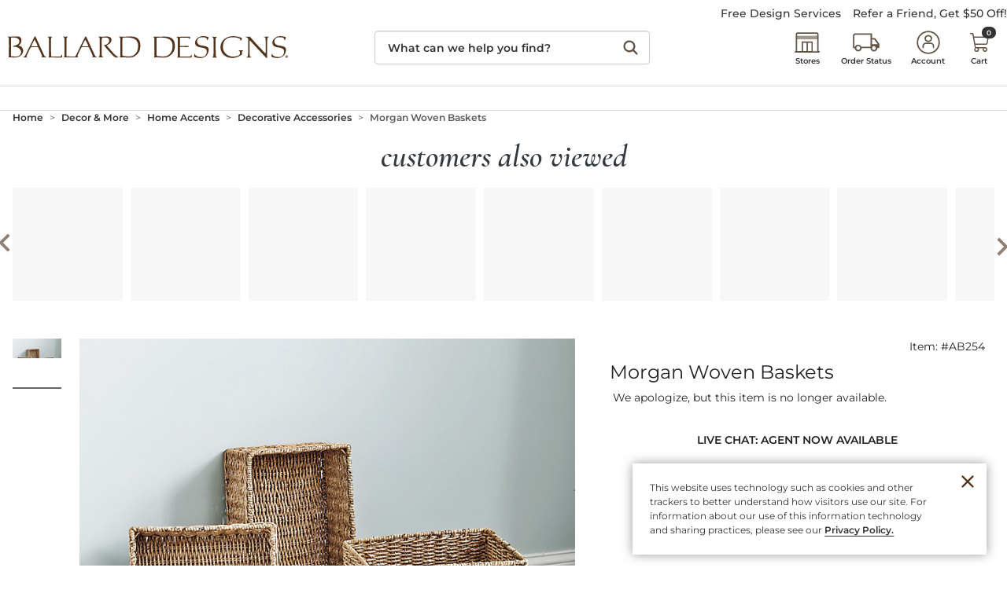

--- FILE ---
content_type: text/javascript
request_url: https://api.bluecore.com/triggermail.js/ballard_designs.js
body_size: 90799
content:
(()=>{if(!window.hasOwnProperty("__tmClass")){window.__tmClass={};{function kt(e,t,r){if(null!=e)if(Bt&&e.forEach===Bt)e.forEach(t,r);else if(e.length===+e.length){for(var i=0,n=e.length;i<n;i++)if(i in e&&t.call(r,e[i],i,e)===Vt)return}else for(var a in e)if(xt.call(e,a)&&t.call(r,e[a],a,e)===Vt)return}var Dt=Array.prototype,Mt=Object.prototype,Ut=Dt.slice,Pt=Mt.toString,xt=Mt.hasOwnProperty,Lt=window.document,Bt=Dt.forEach,Vt={};function Qt(e,t,r,i){if(window.jQuery)jQuery(e).on&&i?jQuery(e).on(t,i,r):jQuery(e)[t](r);else{var n;Element.prototype.matches||(Element.prototype.matches=Element.prototype.msMatchesSelector),e.attachEvent?(n=e.attachEvent,t="on"+t):n=e.addEventListener;for(var a="string"==typeof e?Lt.querySelectorAll(e):[e],o=0;o<a.length;o++)i?n.apply(a[o],[t,function(e){var t=e||window.event,t=function e(t,r){return t?t.matches(r)?t:e(t.parentElement,r):null}(t.target||t.srcElement,i);t&&r.call(t,e)}]):n.apply(a[o],[t,r.bind(a[o])])}}let o=function(r){return kt(Ut.call(arguments,1),function(e){for(var t in e)void 0!==e[t]&&(r[t]=e[t])}),r};var Mt=Array.isArray||function(e){return"[object Array]"===Pt.call(e)},jt="email capture popup";let B="checkout flow",g="custom";var Ft="esp email append",Ht="obem email append",Wt="justuno",Gt="fourcite",Jt="liveintent",qt="bluecore purchase pixel";let i="bluecore_site",V=[Dt="account register",_r="account login",jt,Br="email signup",mi="site variable",B,g,Ft,Ht,Wt,Gt,Jt,qt,i],n="onsite",Q=30,j="add_to_cart",t="browse_category",F="checkout_start",a="customer_patch",H="exception",W="identify",G="merge",c="optin",s="signup",J="page_view",q="patch",l="purchase",K="remove_from_cart",r="search",z="stop",u="unsubscribe",Y="viewed_cart",X="viewed_content",d="viewed_product",Z="wishlist",ee="soft_product_update";var Kt=[j,t,F,a,H,W,G,c,s,J,q,l,K,r,z,u,Y,X,d,Z,ee];let p={VIEW:"view",ADD_TO_CART:"addtocart",SEARCH:"search"},m="email",f="obem",h="phone_number",_="coom",te="linked_identifiers",re="email_sha256";var zt="email_md5";let b="obid",y="coid",ie=[m,f,_,b,y],ne=[m,re,zt,b,y,f,_,h],ae="bc_id_cache",v="bc_pn",T="bc_id",oe=[u,c,s],ce=[m,h,te,b,y];var $t="source_type",Yt="source_identifier",Xt=[Nn="channel",kn="channel_identifier",Dn="channel_type",Mn="message_type",$t,"source",Yt];let S="sms",se={TRACK_EVENT:"trackEvent"},I=Object.freeze({ACCOUNT_REGISTER:Dt,ACCOUNT_LOGIN:_r,EMAIL_CAPTURE_POPUP:jt,EMAIL_SIGNUP:Br,SITE_VARIABLE:mi,CHECKOUT_FLOW:B,CUSTOM:g,ESP_EMAIL_APPEND:Ft,OBEM_EMAIL_APPEND:Ht,JUSTUNO:Wt,BLUECORE_PURCHASE_PIXEL:qt,BLUECORE_SITE:i}),E={TRIGGER_KEY:"bc_track_metadata_trigger",TRIGGER_LOCATION:"bc_track_metadata_trigger_location",TRIGGER_ACTION:"bc_track_metadata_trigger_action",TRIGGER_PAGETYPE:"bc_track_metadata_trigger_location_group",PRODUCT_HASH:"bc_track_metadata_product_attributes",TRIGGERS:{BLUECORE_SITE:"bluecore_onsite",BOILERPLATE:"boilerplate",CHANGE:"change",CLICK:"click",FOCUSOUT:"focusout",KEYDOWN:"keydown",KEYPRESS:"keypress",KEYUP:"keyup",MOUSEDOWN:"mousedown",MOUSEUP:"mouseup",SUBMIT:"submit",MOUSEOVER:"mouseover",PAGELOAD_HTML:"pageload_html",PAGELOAD_JSVAR:"pageload_jsvar",PAGELOAD_PAGETYPE:"pageload_pagetype",PAGELOAD_URL:"pageload_url",DOM_EVENT:"dom_event",EXECUTE_ON:"execute_on",SET_TIMEOUT:"settimeout",AJAXCOMPLETE:"ajaxcomplete",JS_FUNCTION_CALL:"jsfunctioncall"}},C={ONSITE_ADV_ANALYTICS_URL:"https://onsitestats.bluecore.com/events",SESSION_LENGTH_MS:18e5,ONSITE_NBI_TIMEOUT:5e3,SESSION_EVENT_ATTRIBUTES:["original_user_type","current_user_type","session_source","session_medium","session_pvc","day_pvc"]},w={DELIVR:"delivr",STIRISTA:"stirista",LIVEINTENT:"liveintent",FOURCITE:"fourcite"},le="_bc_jsas",e=Object.freeze({__proto__:null,ACCOUNT_REGISTER_SOURCE:Dt,ACCOUNT_LOGIN_SOURCE:_r,EMAIL_CAPTURE_POPUP_SOURCE:jt,EMAIL_SIGNUP_SOURCE:Br,SITE_VARIABLE_SOURCE:mi,CHECKOUT_FLOW_SOURCE:B,CUSTOM_SOURCE:g,ESP_EMAIL_APPEND_SOURCE:Ft,OBEM_EMAIL_APPEND_SOURCE:Ht,JUSTUNO_SOURCE:Wt,FOURCITE_SOURCE:Gt,LIVEINTENT_SOURCE:Jt,BLUECORE_PURCHASE_PIXEL_SOURCE:qt,BLUECORE_SITE_SOURCE:i,ALL_IDENTIFY_SOURCES:V,ONSITE_EVENT_SOURCE:n,MAX_SAFE_NUM_PRODUCTS:Q,ADD_TO_CART_EVENT:j,BROWSE_CATEGORY_EVENT:t,CHECKOUT_START_EVENT:F,CUSTOMER_PATCH_EVENT:a,EXCEPTION:H,IDENTIFY_EVENT:W,MERGE_EVENT:G,OPTIN:c,SIGNUP:s,PAGE_VIEW:J,PATCH_EVENT:q,PURCHASE_PRODUCT_EVENT:l,REMOVE_FROM_CART_EVENT:K,SEARCH_EVENT:r,STOP_EVENT:z,UNSUBSCRIBE:u,VIEW_CART_EVENT:Y,VIEWED_CONTENT_EVENT:X,VIEWED_PRODUCT_EVENT:d,WISHLIST_PRODUCT_EVENT:Z,SOFT_PRODUCT_UPDATE_EVENT:ee,ALL_EVENTS:Kt,C2P_EVENTS:p,EMAIL_ADDRESS_PROPERTY:m,OBFUSCATED_EMAIL_PROPERTY:f,PHONE_NUMBER_PROPERTY:h,COOM_PROPERTY:_,LINKED_IDENTIFIERS:te,SHA256_HASH_PROPERTY:re,MD5_HASH_PROPERTY:zt,OBFUSCATED_IDENTIFIER_PROPERTY:b,CLIENT_OBFUSCATED_IDENTIFIER_PROPERTY:y,EMAIL_IDENTIFY_PROPERTIES:ie,PRIMARY_IDENTIFIER_PRIORITY:ne,BLUECORE_ID_CACHE_PROPERTY:ae,BLUECORE_PHONE_PROPERTY:v,BLUECORE_IDENTIFIED_PROPERTY:T,SUBSCRIPTION_EVENTS:oe,IDENTIFIER_PARAMS:ce,CHANNEL_PROP:Nn,CHANNEL_ID_PROP:kn,CHANNEL_TYPE_PROP:Dn,MESSAGE_TYPE_PROP:Mn,SOURCE_TYPE_PROP:$t,SOURCE_PROP:"source",SOURCE_ID_PROP:Yt,VNEXT_SYSTEM_FIELDS:Xt,SMS:S,EMAIL:"email",PUBSUB_TOPIC:se,identifySource:I,METADATA:E,ANALYTICS:C,THIRD_PARTY_ID_VENDOR:w,SITE_DJ_AUTH_SIG_OBJ_KEY:le}),R={includes:function(e,t){return-1!==e.indexOf(t)},isArray:Mt};var Zt,er,st,tr,rr,lt,ut,ir,dt,nr,ar=Math.pow(2,53)-1,or=(Zt="length",function(e){return null==e?void 0:e[Zt]}),Dt=(R.map=R.collect=function(e,t,r){t=((e,t,r)=>{if(null==e)return R.identity;if(R.isFunction(e)){var n=e,a=t,t=r;if(void 0===a)return n;switch(null==t?3:t){case 1:return function(e){return n.call(a,e)};case 2:return function(e,t){return n.call(a,e,t)};case 3:return function(e,t,r){return n.call(a,e,t,r)};case 4:return function(e,t,r,i){return n.call(a,e,t,r,i)}}return function(){return n.apply(a,arguments)}}return R.isObject(e)?R.matcher(e):R.property(e)})(t,r);for(var i=!(e=>"number"==typeof(e=or(e))&&0<=e&&e<=ar)(e)&&R.keys(e),n=(i||e).length,a=Array(n),o=0;o<n;o++){var c=i?i[o]:o;a[o]=t(e[c],c,e)}return a},R.map);R.inherit=function(e,t){return e.prototype=new t,(e.prototype.constructor=e).superclass=t.prototype,e},R.isObject=function(e){return e===Object(e)&&!R.isArray(e)};let ue=function(e){if(R.isObject(e)){for(var t in e)if(hasOwnProperty.call(e,t))return!1;return!0}return!1};function cr(e){function d(e){var t=/[\\\"\x00-\x1f\x7f-\x9f\u00ad\u0600-\u0604\u070f\u17b4\u17b5\u200c-\u200f\u2028-\u202f\u2060-\u206f\ufeff\ufff0-\uffff]/g,r={"\b":"\\b","\t":"\\t","\n":"\\n","\f":"\\f","\r":"\\r",'"':'\\"',"\\":"\\\\"};return t.lastIndex=0,t.test(e)?'"'+e.replace(t,function(e){var t=r[e];return"string"==typeof t?t:"\\u"+("0000"+e.charCodeAt(0).toString(16)).slice(-4)})+'"':'"'+e+'"'}return function e(t,r){var i,n="",a=0,o="",c="",s=n,l=[],u=r[t];switch(typeof u){case"string":return d(u);case"number":return isFinite(u)?String(u):"null";case"boolean":case"null":return String(u);case"object":if(!u)return"null";if(n+="    ",l=[],"[object Array]"===toString.apply(u)){for(i=u.length,a=0;a<i;a+=1)l[a]=e(a,u)||"null";c=0===l.length?"[]":n?"[\n"+n+l.join(",\n"+n)+"\n"+s+"]":"["+l.join(",")+"]"}else{for(o in u)hasOwnProperty.call(u,o)&&(c=e(o,u))&&l.push(d(o)+(n?": ":":")+c);c=0===l.length?"{}":n?"{"+l.join(",")+s+"}":"{"+l.join(",")+"}"}return n=s,c}}("",{"":e})}R.isUndefined=function(e){return void 0===e},R.isString=function(e){return"[object String]"==toString.call(e)},R.isDate=function(e){return"[object Date]"==toString.call(e)},R.isNumber=function(e){return"[object Number]"==toString.call(e)},R.encodeDates=function(r){return R.each(r,function(e,t){R.isDate(e)?r[t]=R.formatDate(e):R.isObject(e)&&(r[t]=R.encodeDates(e))}),r},R.formatDate=function(e){function t(e){return e<10?"0"+e:e}return e.getUTCFullYear()+"-"+t(e.getUTCMonth()+1)+"-"+t(e.getUTCDate())+"T"+t(e.getUTCHours())+":"+t(e.getUTCMinutes())+":"+t(e.getUTCSeconds())},R.strip_empty_properties=function(e){var r={};return R.each(e,function(e,t){R.isString(e)&&0<e.length&&(r[t]=e)}),r},R.truncate=function(e,r){var i;return"string"==typeof e?i=e.slice(0,r):R.isArray(e)?(i=[],R.each(e,function(e){i.push(R.truncate(e,r))})):R.isObject(e)?(i={},R.each(e,function(e,t){i[t]=R.truncate(e,r)})):i=e,i},R.trim=function(e){return String.prototype.trim?String(e).trim():this.replace(/^\s+|\s+$/g,"")},rr={'"':'"',"\\":"\\","/":"/",b:"\b",f:"\f",n:"\n",r:"\r",t:"\t"},lt=function(e){throw{name:"SyntaxError",message:e,at:er,text:tr}},ut=function(e){return e&&e!==st&&lt("Expected '"+e+"' instead of '"+st+"'"),st=tr.charAt(er),er+=1,st},ir=function(){var e,t,r,i="";if('"'===st)for(;ut();){if('"'===st)return ut(),i;if("\\"===st)if(ut(),"u"===st){for(t=r=0;t<4&&(e=parseInt(ut(),16),isFinite(e));t+=1)r=16*r+e;i+=String.fromCharCode(r)}else{if("string"!=typeof rr[st])break;i+=rr[st]}else i+=st}lt("Bad string")},dt=function(){for(;st&&st<=" ";)ut()},nr=function(){switch(dt(),st){case"{":return dr();case"[":return ur();case'"':return ir();case"-":return sr();default:return("0"<=st&&st<="9"?sr:lr)()}};let de=function(e){return tr=e,er=0,st=" ",e=nr(),dt(),st&&lt("Syntax error"),e};function sr(){var e,t="";for("-"===st&&ut(t="-");"0"<=st&&st<="9";)t+=st,ut();if("."===st)for(t+=".";ut()&&"0"<=st&&st<="9";)t+=st;if("e"===st||"E"===st)for(t+=st,ut(),"-"!==st&&"+"!==st||(t+=st,ut());"0"<=st&&st<="9";)t+=st,ut();if(e=+t,isFinite(e))return e;lt("Bad number")}function lr(){switch(st){case"t":return ut("t"),ut("r"),ut("u"),ut("e"),!0;case"f":return ut("f"),ut("a"),ut("l"),ut("s"),ut("e"),!1;case"n":return ut("n"),ut("u"),ut("l"),ut("l"),null}lt("Unexpected '"+st+"'")}function ur(){var e=[];if("["===st){if(ut("["),dt(),"]"===st)return ut("]"),e;for(;st;){if(e.push(nr()),dt(),"]"===st)return ut("]"),e;ut(","),dt()}}lt("Bad array")}function dr(){var e,t={};if("{"===st){if(ut("{"),dt(),"}"===st)return ut("}"),t;for(;st;){if(e=ir(),dt(),ut(":"),Object.hasOwnProperty.call(t,e)&&lt('Duplicate key "'+e+'"'),t[e]=nr(),dt(),"}"===st)return ut("}"),t;ut(","),dt()}}lt("Bad object")}function pr(e){var t,r,i,n,a="ABCDEFGHIJKLMNOPQRSTUVWXYZabcdefghijklmnopqrstuvwxyz0123456789+/=",o=0,c=0,s="",l=[];if(!e)return e;for(e=R.utf8Encode(e);t=(n=e.charCodeAt(o++)<<16|e.charCodeAt(o++)<<8|e.charCodeAt(o++))>>12&63,r=n>>6&63,i=63&n,l[c++]=a.charAt(n>>18&63)+a.charAt(t)+a.charAt(r)+a.charAt(i),o<e.length;);switch(s=l.join(""),e.length%3){case 1:s=s.slice(0,-2)+"==";break;case 2:s=s.slice(0,-1)+"="}return s}function gr(){var e=(screen.height*screen.width).toString(16);return mr()+"-"+Math.random().toString(16).replace(".","")+"-"+(()=>{var e,t,r=window.navigator.userAgent,n=[],i=0;function a(e,t){for(var r=0,i=0;i<t.length;i++)r|=n[i]<<8*i;return e^r}for(e=0;e<r.length;e++)t=r.charCodeAt(e),n.unshift(255&t),4<=n.length&&(i=a(i,n),n=[]);return(i=0<n.length?a(i,n):i).toString(16)})()+"-"+e+"-"+mr()}function mr(){for(var e=+new Date,t=0;e==+new Date;)t++;return e.toString(16)+t.toString(16)}R.utf8Encode=function(e){return unescape(encodeURIComponent(e))},R.isBlockedUA=function(){var e=window.navigator.userAgent;return!!/(google web preview|baiduspider|yandexbot)/i.test(e)},R.HTTPBuildQuery=function(e,t){var r,i,n=[];return void 0===t&&(t="&"),R.each(e,function(e,t){r=encodeURIComponent(e.toString()),i=encodeURIComponent(t),n[n.length]=i+"="+r}),n.join(t)},R.getQueryParam=function(e,t){t=t.replace(/[\[]/,"\\[").replace(/[\]]/,"\\]");t=new RegExp("[\\?&]"+t+"=([^&#]*)").exec(e);return null===t||t&&"string"!=typeof t[1]&&t[1].length?"":decodeURIComponent(t[1]).replace(/\+/g," ")};var pt,fr,hr,_r={get:function(e){for(var t=e+"=",r=document.cookie.split(";"),i=0;i<r.length;i++){for(var n,a=r[i];" "==a.charAt(0);)a=a.substring(1,a.length);if(0==a.indexOf(t))return n=a.substring(t.length,a.length),triggermail.config.encodeCookie?this.decode(n):decodeURIComponent(n)}return null},parse:function(e){var t;try{t=de(this.get(e))||{}}catch(e){}return t},set:function(e,t,r,i){var n="",a="",o="";i&&(n=(i=(i=document.location.hostname.match(/[a-z0-9][a-z0-9\-]+\.[a-z\.]{2,6}$/i))?i[0]:"")?"; domain=."+i:""),r&&((i=new Date).setTime(i.getTime()+24*r*60*60*1e3),a="; expires="+i.toGMTString()),t=triggermail.config.encodeCookie?this.encode(t):encodeURIComponent(t),triggermail.config.secureCookie&&(o=";secure=true"),document.cookie=e+"="+t+a+"; path=/"+n+o},remove:function(e,t){this.set(e,"",-1,t)},encode:function(e){return e=(e=this._encoder.encode(e)).replace(/=/g,""),(e=encodeURIComponent(e)).replace(/%/g,"-")},decode:function(e){return/^%7B%22.*%22%7D$/.test(e)?decodeURIComponent(e):(e=e.replace(/-/g,"%"),e=decodeURIComponent(e),this._encoder.decode(e))},_encoder:(pt="ABCDEFGHIJKLMNOPQRSTUVWXYZabcdefghijklmnopqrstuvwxyz0123456789+/",fr=new Array(-1,-1,-1,-1,-1,-1,-1,-1,-1,-1,-1,-1,-1,-1,-1,-1,-1,-1,-1,-1,-1,-1,-1,-1,-1,-1,-1,-1,-1,-1,-1,-1,-1,-1,-1,-1,-1,-1,-1,-1,-1,-1,-1,62,-1,-1,-1,63,52,53,54,55,56,57,58,59,60,61,-1,-1,-1,-1,-1,-1,-1,0,1,2,3,4,5,6,7,8,9,10,11,12,13,14,15,16,17,18,19,20,21,22,23,24,25,-1,-1,-1,-1,-1,-1,26,27,28,29,30,31,32,33,34,35,36,37,38,39,40,41,42,43,44,45,46,47,48,49,50,51,-1,-1,-1,-1,-1),{encode:function(e){for(var t,r,i,n=e.length,a=0,o="";a<n;){if(t=255&e.charCodeAt(a++),a==n){o=(o+=pt.charAt(t>>2))+pt.charAt((3&t)<<4)+"==";break}if(r=e.charCodeAt(a++),a==n){o=(o=(o+=pt.charAt(t>>2))+pt.charAt((3&t)<<4|(240&r)>>4))+pt.charAt((15&r)<<2)+"=";break}i=e.charCodeAt(a++),o=(o=(o=(o+=pt.charAt(t>>2))+pt.charAt((3&t)<<4|(240&r)>>4))+pt.charAt((15&r)<<2|(192&i)>>6))+pt.charAt(63&i)}return o},decode:function(e){for(var t,r,i,n,a=e.length,o=0,c="";o<a;){for(;t=fr[255&e.charCodeAt(o++)],o<a&&-1==t;);if(-1==t)break;for(;r=fr[255&e.charCodeAt(o++)],o<a&&-1==r;);if(-1==r)break;c+=String.fromCharCode(t<<2|(48&r)>>4);do{if(61==(i=255&e.charCodeAt(o++)))return c}while(i=fr[i],o<a&&-1==i);if(-1==i)break;c+=String.fromCharCode((15&r)<<4|(60&i)>>2);do{if(61==(n=255&e.charCodeAt(o++)))return c}while(n=fr[n],o<a&&-1==n);if(-1==n)break;c+=String.fromCharCode((3&i)<<6|n)}return c}})};function br(e){return e&&(e.preventDefault=br.preventDefault,e.stopPropagation=br.stopPropagation),e}function yr(e){if(!document.getElementsByTagName)return new Array;for(var t,r,i,n=e.split(" "),a=new Array(document),o=0;o<n.length;o++)if(-1<(t=n[o].replace(/^\s+/,"").replace(/\s+$/,"")).indexOf("#")){var c=(l=t.split("#"))[0],s=document.getElementById(l[1]);if(!s||c&&s.nodeName.toLowerCase()!=c)return new Array;a=new Array(s)}else if(-1<t.indexOf(".")){for(var l,c=(l=t.split("."))[0],u=l[1],d=(c=c||"*",new Array),p=0,g=0;g<a.length;g++){v="*"==c?vr(a[g]):a[g].getElementsByTagName(c);for(var m=0;m<v.length;m++)d[p++]=v[m]}for(var a=new Array,f=0,h=0;h<d.length;h++)d[h].className&&R.isString(d[h].className)&&(r=d[h],i=" "+(i=u)+" ",0<=(" "+r.className+" ").replace(hr," ").indexOf(i))&&(a[f++]=d[h])}else if(t.match(/^(\w*)\[(\w+)([=~\|\^\$\*]?)=?"?([^\]"]*)"?\]$/)){for(var c=RegExp.$1,_=RegExp.$2,s=RegExp.$3,b=RegExp.$4,d=(c=c||"*",new Array),p=0,g=0;g<a.length;g++){v="*"==c?vr(a[g]):a[g].getElementsByTagName(c);for(m=0;m<v.length;m++)d[p++]=v[m]}a=new Array;var y,f=0;switch(s){case"=":y=function(e){return e.getAttribute(_)==b};break;case"~":y=function(e){return e.getAttribute(_).match(new RegExp("\\b"+b+"\\b"))};break;case"|":y=function(e){return e.getAttribute(_).match(new RegExp("^"+b+"-?"))};break;case"^":y=function(e){return 0==e.getAttribute(_).indexOf(b)};break;case"$":y=function(e){return e.getAttribute(_).lastIndexOf(b)==e.getAttribute(_).length-b.length};break;case"*":y=function(e){return-1<e.getAttribute(_).indexOf(b)};break;default:y=function(e){return e.getAttribute(_)}}a=new Array;for(h=f=0;h<d.length;h++)y(d[h])&&(a[f++]=d[h])}else{c=t;for(d=new Array,p=0,g=0;g<a.length;g++)for(var v=a[g].getElementsByTagName(c),m=0;m<v.length;m++)d[p++]=v[m];a=d}return a}function vr(e){return e.all||e.getElementsByTagName("*")}R.register_event=(br.preventDefault=function(){this.returnValue=!1},br.stopPropagation=function(){this.cancelBubble=!0},function(e,t,r,i){var n,a,o;e?e.addEventListener&&!i?e.addEventListener(t,r,!1):(t=e[i="on"+t],e[i]=(n=e,a=r,o=t,function(e){var t,r,i=e,e=(void 0!==(e=e||br(window.event))&&(r=a.call(n,e)),!0);return e=!1!==(t=R.isFunction(o)?o(i):t)&&!1!==r?e:!1})):console.error("No valid element provided to register_event")}),hr=/[\t\r\n]/g;let pe={campaignParams:function(){var t,e="utm_source utm_medium utm_campaign utm_content utm_term".split(" "),r={};return R.each(e,function(e){(t=R.getQueryParam(document.URL,e)).length&&(r[e]=t)}),r},searchEngine:function(e){return 0===e.search("https?://(.*)google.([^/?]*)")?"google":0===e.search("https?://(.*)bing.com")?"bing":0===e.search("https?://(.*)yahoo.com")?"yahoo":0===e.search("https?://(.*)duckduckgo.com")?"duckduckgo":null},searchInfo:function(e){var t=R.info.searchEngine(e),r="yahoo"!=t?"q":"p",i={};return null!==t&&(i.g_search_engine=t,(t=R.getQueryParam(e,r)).length)&&(i.mp_keyword=t),i},browser:function(){var e=window.navigator.userAgent,t=window.navigator.vendor||"";return window.opera?R.includes(e,"Mini")?"Opera Mini":"Opera":/(BlackBerry|PlayBook|BB10)/i.test(e)?"BlackBerry":R.includes(e,"Edg")?"Edge":/(Chrome|CriOS)/i.test(e)?"Chrome":R.includes(t,"Apple")?R.includes(e,"Mobile")?"Mobile Safari":"Safari":R.includes(e,"Firefox")?"Firefox":R.includes(e,"Android")?"Android Mobile":R.includes(e,"Konqueror")?"Konqueror":R.includes(e,"MSIE")?"Internet Explorer":R.includes(e,"Gecko")?"Mozilla":"Other"},os:function(){var e=window.navigator.userAgent;return/Windows/i.test(e)?/Phone/.test(e)?"Windows Mobile":"Windows":/(iPhone|iPad|iPod)/.test(e)?"iOS":/Android/.test(e)?"Android":/(BlackBerry|PlayBook|BB10)/i.test(e)?"BlackBerry":/Mac/i.test(e)?"Mac OS X":/Linux/.test(e)?"Linux":"Other"},device:function(){var e=window.navigator.userAgent;return!/iPhone/.test(e)||/iPod/.test(e)||/iPad/.test(e)?/iPad/.test(e)&&!/iPod/.test(e)?"iPad":/iPod/.test(e)?"iPod Touch":/(BlackBerry|PlayBook|BB10)/i.test(e)?"BlackBerry":/(Windows Phone|Windows Mobile)/i.test(e)?"Windows Phone":/Android/.test(e)?"Android":"Other":"iPhone"},referringDomain:function(e){e=e.split("/");return 3<=e.length?e[2]:""},properties:function(){return R.strip_empty_properties({os:R.info.os(),browser:R.info.browser(),device:R.info.device(),mp_lib:"web"})},people_properties:function(){return R.strip_empty_properties({$os:R.info.os(),$browser:R.info.browser()})},pageviewInfo:function(e){return R.strip_empty_properties({mp_page:e,mp_referrer:document.referrer,mp_browser:R.info.browser(),mp_platform:R.info.os()})}},O=(R.info=pe,{isArray:Mt,dom_query:yr,JSONEncode:cr,JSONDecode:de,map:Dt,cookie:_r});function gt(e){e=e.replace(/[\[]/,"\\[").replace(/[\]]/,"\\]"),e=new RegExp("[\\?&]"+e+"=([^&#]*)").exec(window.location.search);return null===e?"":decodeURIComponent(e[1].replace(/\+/g," "))}function Tr(e,t){return decodeURI((RegExp(t+"=(.+?)(&|$)").exec(e)||[,null])[1])}let ge=/\S+@\S+\.\S+/;function mt(e){return ge.test(e)}function Sr(e){var t,r=0;if(0!==e.length)for(t=0;t<e.length;t++)r=(r<<5)-r+e.charCodeAt(t),r&=r;return r}let me=function(e){var t,r,i=0,n=e.length,a=[],o=String(e);if(0===n)return o;if(n%4!=0)throw"Cannot decode base64";for("="===o.charAt(n-1)&&(i=1,"="===o.charAt(n-2)&&(i=2),n-=4),t=0;t<n;t+=4)r=ft(o,t)<<18|ft(o,t+1)<<12|ft(o,t+2)<<6|ft(o,t+3),a.push(String.fromCharCode(r>>16,r>>8&255,255&r));switch(i){case 1:r=ft(o,t)<<18|ft(o,t+1)<<12|ft(o,t+2)<<6,a.push(String.fromCharCode(r>>16,r>>8&255));break;case 2:r=ft(o,t)<<18|ft(o,t+1)<<12,a.push(String.fromCharCode(r>>16))}return a.join("")};function ft(e,t){e="ABCDEFGHIJKLMNOPQRSTUVWXYZabcdefghijklmnopqrstuvwxyz0123456789+/".indexOf(e.charAt(t));if(-1===e)throw"Cannot decode base64";return e}function Ir(e){var t=Array.prototype.slice.call(arguments,1);return function(){try{return e.apply(this,t.concat(Array.prototype.slice.call(arguments,0)))}catch(e){triggermail.exception(e)}}}function Er(e,t,r){var i,n=e.split("?")[0],a=[],e=-1!==e.indexOf("?")?e.split("?")[1]:"";if(""!==e){for(var o=(a=e.split("&")).length-1;0<=o;--o)i=a[o].split("=")[0],r?O.isArray(t)?-1===t.indexOf(i)&&a.splice(o,1):i!==t&&a.splice(o,1):O.isArray(t)?-1<t.indexOf(i)&&a.splice(o,1):i===t&&a.splice(o,1);n+=0<a.length?"?"+a.join("&"):""}return n}function Cr(e){return e.replace(/[^a-z\d\s:]+/gi,"")}let fe=O.cookie;function wr(e,t){var r=e;for(t(r),r=r.firstChild;r;)wr(e,t),r=r.nextSibling}function Rr(){var r=(new Date).getTime(),i="undefined"!=typeof performance&&performance.now&&1e3*performance.now()||0;return"xxxxxxxx-xxxx-4xxx-yxxx-xxxxxxxxxxxx".replace(/[xy]/g,function(e){var t=16*Math.random();return 0<r?(t=(r+t)%16|0,r=Math.floor(r/16)):(t=(i+t)%16|0,i=Math.floor(i/16)),("x"===e?t:3&t|8).toString(16)})}function Or(e,t){try{var r=new RegExp(t+"/\\d+");return Number(e.match(r)[0].split("/")[1])}catch(e){}}function Ar(){try{var e=navigator.userAgent,t=navigator.vendor||"",r=45,i=58,n=11,a=11,o=53,c=15;return window.opera?Or(e,"OPR")>=r:-1<e.indexOf("Chrome")?Or(e,"Chrome")>=i:-1<t.indexOf("Apple")?-1<e.indexOf("Mobile")?Or(e,"Mobile")>=n:Or(e,"Safari")>=a:-1<e.indexOf("Firefox")?Or(e,"Firefox")>=o:!(-1<e.indexOf("MSIE")||-1<e.indexOf("Edge")&&!(Or(e,"Edge")>=c))}catch(e){return!0}}function Nr(c){let s=window.triggermail,e=Array.prototype,t=Object.prototype;var r,i,n,a,o,l,u,d,p,g,m,f,h,_,b,y,T,v=e.slice,S=t.toString,I=t.hasOwnProperty,E=c.console,C=c.navigator,w=c.document,R=C.userAgent,O={},A=e.forEach,N=e.indexOf,x=Array.isArray,k={},D=O.each=function(e,t,r){if(null!=e)if(A&&e.forEach===A)e.forEach(t,r);else if(e.length===+e.length){for(var i=0,n=e.length;i<n;i++)if(i in e&&t.call(r,e[i],i,e)===k)return}else for(var a in e)if(I.call(e,a)&&t.call(r,e[a],a,e)===k)return},L=(O.addEvent=function(e,t,r,i){if(c.jQuery)jQuery(e).on&&i?jQuery(e).on(t,i,r):jQuery(e)[t](r);else{var n;Element.prototype.matches||(Element.prototype.matches=Element.prototype.msMatchesSelector),e.attachEvent?(n=e.attachEvent,t="on"+t):n=e.addEventListener;for(var a="string"==typeof e?w.querySelectorAll(e):[e],o=0;o<a.length;o++)i?n.apply(a[o],[t,function(e){var t=e||c.event,t=function e(t,r){return t?t.matches(r)?t:e(t.parentElement,r):null}(t.target||t.srcElement,i);t&&r.call(t,e)}]):n.apply(a[o],[t,r.bind(a[o])])}},O.getJSON=function(e,t){var r=new XMLHttpRequest;r.open("GET",e,!0),r.onload=function(){var e;200<=r.status&&r.status<400&&(e=JSON.parse(r.responseText),t(e))},r.send()},O.removeEvent=function(e,t,r){e.detachEvent?e.detachEvent("on"+t,r):e.removeEventListener(t,r)},O.extend=function(r){return D(v.call(arguments,1),function(e){for(var t in e)void 0!==e[t]&&(r[t]=e[t])}),r},O.isArray=x||function(e){return"[object Array]"===S.call(e)},O.isFunction=function(e){try{return/^\s*\bfunction\b/.test(e)}catch(e){return!1}},O.isArguments=function(e){return!(!e||!I.call(e,"callee"))},O.toArray=function(e){return e?e.toArray?e.toArray():O.isArray(e)||O.isArguments(e)?v.call(e):O.values(e):[]},O.values=function(e){var t=[];return null!=e&&D(e,function(e){t[t.length]=e}),t},O.identity=function(e){return e},O.include=function(e,t){var r=!1;if(null!=e){if(N&&e.indexOf===N)return-1!=e.indexOf(t);D(e,function(e){if(r=r||e===t)return k})}return r},O.includes=function(e,t){return-1!==e.indexOf(t)},Math.pow(2,53)-1),B=(r="length",function(e){return null==e?void 0:e[r]});function M(){for(var e=+new Date,t=0;e==+new Date;)t++;return e.toString(16)+t.toString(16)}function U(e){return e&&(e.preventDefault=U.preventDefault,e.stopPropagation=U.stopPropagation),e}function P(e){return e.all||e.getElementsByTagName("*")}return O.map=O.collect=function(e,t,r){t=((e,t,r)=>{if(null==e)return O.identity;if(O.isFunction(e)){var n=e,a=t,t=r;if(void 0===a)return n;switch(null==t?3:t){case 1:return function(e){return n.call(a,e)};case 2:return function(e,t){return n.call(a,e,t)};case 3:return function(e,t,r){return n.call(a,e,t,r)};case 4:return function(e,t,r,i){return n.call(a,e,t,r,i)}}return function(){return n.apply(a,arguments)}}return O.isObject(e)?O.matcher(e):O.property(e)})(t,r);for(var i=!(e=>"number"==typeof(e=B(e))&&0<=e&&e<=L)(e)&&O.keys(e),n=(i||e).length,a=Array(n),o=0;o<n;o++){var c=i?i[o]:o;a[o]=t(e[c],c,e)}return a},O.inherit=function(e,t){return e.prototype=new t,(e.prototype.constructor=e).superclass=t.prototype,e},O.isObject=function(e){return e===Object(e)&&!O.isArray(e)},O.isEmptyObject=function(e){if(O.isObject(e)){for(var t in e)if(I.call(e,t))return!1;return!0}return!1},O.isUndefined=function(e){return void 0===e},O.isString=function(e){return"[object String]"==S.call(e)},O.isDate=function(e){return"[object Date]"==S.call(e)},O.isNumber=function(e){return"[object Number]"==S.call(e)},O.encodeDates=function(r){return O.each(r,function(e,t){O.isDate(e)?r[t]=O.formatDate(e):O.isObject(e)&&(r[t]=O.encodeDates(e))}),r},O.formatDate=function(e){function t(e){return e<10?"0"+e:e}return e.getUTCFullYear()+"-"+t(e.getUTCMonth()+1)+"-"+t(e.getUTCDate())+"T"+t(e.getUTCHours())+":"+t(e.getUTCMinutes())+":"+t(e.getUTCSeconds())},O.strip_empty_properties=function(e){var r={};return O.each(e,function(e,t){O.isString(e)&&0<e.length&&(r[t]=e)}),r},O.truncate=function(e,r){var i;return"string"==typeof e?i=e.slice(0,r):O.isArray(e)?(i=[],O.each(e,function(e){i.push(O.truncate(e,r))})):O.isObject(e)?(i={},O.each(e,function(e,t){i[t]=O.truncate(e,r)})):i=e,i},O.trim=function(e){return String.prototype.trim?String(e).trim():this.replace(/^\s+|\s+$/g,"")},O.JSONEncode=function(e){var d=function(e){var t=/[\\\"\x00-\x1f\x7f-\x9f\u00ad\u0600-\u0604\u070f\u17b4\u17b5\u200c-\u200f\u2028-\u202f\u2060-\u206f\ufeff\ufff0-\uffff]/g,r={"\b":"\\b","\t":"\\t","\n":"\\n","\f":"\\f","\r":"\\r",'"':'\\"',"\\":"\\\\"};return t.lastIndex=0,t.test(e)?'"'+e.replace(t,function(e){var t=r[e];return"string"==typeof t?t:"\\u"+("0000"+e.charCodeAt(0).toString(16)).slice(-4)})+'"':'"'+e+'"'};return function e(t,r){var i,n="",a=0,o="",c="",s=n,l=[],u=r[t];switch(typeof u){case"string":return d(u);case"number":return isFinite(u)?String(u):"null";case"boolean":case"null":return String(u);case"object":if(!u)return"null";if(n+="    ",l=[],"[object Array]"===S.apply(u)){for(i=u.length,a=0;a<i;a+=1)l[a]=e(a,u)||"null";c=0===l.length?"[]":n?"[\n"+n+l.join(",\n"+n)+"\n"+s+"]":"["+l.join(",")+"]"}else{for(o in u)I.call(u,o)&&(c=e(o,u))&&l.push(d(o)+(n?": ":":")+c);c=0===l.length?"{}":n?"{"+l.join(",")+s+"}":"{"+l.join(",")+"}"}return n=s,c}}("",{"":e})},O.JSONDecode=(o={'"':'"',"\\":"\\","/":"/",b:"\b",f:"\f",n:"\n",r:"\r",t:"\t"},l=function(e){throw{name:"SyntaxError",message:e,at:i,text:a}},u=function(e){return e&&e!==n&&l("Expected '"+e+"' instead of '"+n+"'"),n=a.charAt(i),i+=1,n},d=function(){var e,t="";for("-"===n&&u(t="-");"0"<=n&&n<="9";)t+=n,u();if("."===n)for(t+=".";u()&&"0"<=n&&n<="9";)t+=n;if("e"===n||"E"===n)for(t+=n,u(),"-"!==n&&"+"!==n||(t+=n,u());"0"<=n&&n<="9";)t+=n,u();if(e=+t,isFinite(e))return e;l("Bad number")},p=function(){var e,t,r,i="";if('"'===n)for(;u();){if('"'===n)return u(),i;if("\\"===n)if(u(),"u"===n){for(t=r=0;t<4&&(e=parseInt(u(),16),isFinite(e));t+=1)r=16*r+e;i+=String.fromCharCode(r)}else{if("string"!=typeof o[n])break;i+=o[n]}else i+=n}l("Bad string")},g=function(){for(;n&&n<=" ";)u()},m=function(){switch(n){case"t":return u("t"),u("r"),u("u"),u("e"),!0;case"f":return u("f"),u("a"),u("l"),u("s"),u("e"),!1;case"n":return u("n"),u("u"),u("l"),u("l"),null}l("Unexpected '"+n+"'")},f=function(){var e=[];if("["===n){if(u("["),g(),"]"===n)return u("]"),e;for(;n;){if(e.push(_()),g(),"]"===n)return u("]"),e;u(","),g()}}l("Bad array")},h=function(){var e,t={};if("{"===n){if(u("{"),g(),"}"===n)return u("}"),t;for(;n;){if(e=p(),g(),u(":"),Object.hasOwnProperty.call(t,e)&&l('Duplicate key "'+e+'"'),t[e]=_(),g(),"}"===n)return u("}"),t;u(","),g()}}l("Bad object")},_=function(){switch(g(),n){case"{":return h();case"[":return f();case'"':return p();case"-":return d();default:return("0"<=n&&n<="9"?d:m)()}},function(e){return a=e,i=0,n=" ",e=_(),g(),n&&l("Syntax error"),e}),O.base64Encode=function(e){var t,r,i,n,a="ABCDEFGHIJKLMNOPQRSTUVWXYZabcdefghijklmnopqrstuvwxyz0123456789+/=",o=0,c=0,s="",l=[];if(!e)return e;for(e=O.utf8Encode(e);t=(n=e.charCodeAt(o++)<<16|e.charCodeAt(o++)<<8|e.charCodeAt(o++))>>12&63,r=n>>6&63,i=63&n,l[c++]=a.charAt(n>>18&63)+a.charAt(t)+a.charAt(r)+a.charAt(i),o<e.length;);switch(s=l.join(""),e.length%3){case 1:s=s.slice(0,-2)+"==";break;case 2:s=s.slice(0,-1)+"="}return s},O.utf8Encode=function(e){return unescape(encodeURIComponent(e))},O.UUID=function(){var e=(screen.height*screen.width).toString(16);return M()+"-"+Math.random().toString(16).replace(".","")+"-"+(()=>{var e,t,r=R,n=[],i=0;function a(e,t){for(var r=0,i=0;i<t.length;i++)r|=n[i]<<8*i;return e^r}for(e=0;e<r.length;e++)t=r.charCodeAt(e),n.unshift(255&t),4<=n.length&&(i=a(i,n),n=[]);return(i=0<n.length?a(i,n):i).toString(16)})()+"-"+e+"-"+M()},O.isBlockedUA=function(){return!!/(google web preview|baiduspider|yandexbot)/i.test(R)},O.HTTPBuildQuery=function(e,t){var r,i,n=[];return void 0===t&&(t="&"),O.each(e,function(e,t){r=encodeURIComponent(e.toString()),i=encodeURIComponent(t),n[n.length]=i+"="+r}),n.join(t)},O.getQueryParam=function(e,t){t=t.replace(/[\[]/,"\\[").replace(/[\]]/,"\\]");t=new RegExp("[\\?&]"+t+"=([^&#]*)").exec(e);return null===t||t&&"string"!=typeof t[1]&&t[1].length?"":decodeURIComponent(t[1]).replace(/\+/g," ")},O.cookie={get:function(e){for(var t=e+"=",r=w.cookie.split(";"),i=0;i<r.length;i++){for(var n,a=r[i];" "==a.charAt(0);)a=a.substring(1,a.length);if(0==a.indexOf(t))return n=a.substring(t.length,a.length),s.config.encodeCookie?O.cookie.decode(n):decodeURIComponent(n)}return null},parse:function(e){var t;try{t=O.JSONDecode(O.cookie.get(e))||{}}catch(e){}return t},set:function(e,t,r,i){var n="",a="",o="";i&&(n=(i=(i=w.location.hostname.match(/[a-z0-9][a-z0-9\-]+\.[a-z\.]{2,6}$/i))?i[0]:"")?"; domain=."+i:""),r&&((i=new Date).setTime(i.getTime()+24*r*60*60*1e3),a="; expires="+i.toGMTString()),t=s.config.encodeCookie?O.cookie.encode(t):encodeURIComponent(t),s.config.secureCookie&&(o=";secure=true"),w.cookie=e+"="+t+a+"; path=/"+n+o},remove:function(e,t){O.cookie.set(e,"",-1,t)},encode:function(e){return e=(e=O.cookie._encoder.encode(e)).replace(/=/g,""),(e=encodeURIComponent(e)).replace(/%/g,"-")},decode:function(e){return/^%7B%22.*%22%7D$/.test(e)?decodeURIComponent(e):(e=e.replace(/-/g,"%"),e=decodeURIComponent(e),O.cookie._encoder.decode(e))},_encoder:(b="ABCDEFGHIJKLMNOPQRSTUVWXYZabcdefghijklmnopqrstuvwxyz0123456789+/",y=new Array(-1,-1,-1,-1,-1,-1,-1,-1,-1,-1,-1,-1,-1,-1,-1,-1,-1,-1,-1,-1,-1,-1,-1,-1,-1,-1,-1,-1,-1,-1,-1,-1,-1,-1,-1,-1,-1,-1,-1,-1,-1,-1,-1,62,-1,-1,-1,63,52,53,54,55,56,57,58,59,60,61,-1,-1,-1,-1,-1,-1,-1,0,1,2,3,4,5,6,7,8,9,10,11,12,13,14,15,16,17,18,19,20,21,22,23,24,25,-1,-1,-1,-1,-1,-1,26,27,28,29,30,31,32,33,34,35,36,37,38,39,40,41,42,43,44,45,46,47,48,49,50,51,-1,-1,-1,-1,-1),{encode:function(e){for(var t,r,i,n=e.length,a=0,o="";a<n;){if(t=255&e.charCodeAt(a++),a==n){o=(o+=b.charAt(t>>2))+b.charAt((3&t)<<4)+"==";break}if(r=e.charCodeAt(a++),a==n){o=(o=(o+=b.charAt(t>>2))+b.charAt((3&t)<<4|(240&r)>>4))+b.charAt((15&r)<<2)+"=";break}i=e.charCodeAt(a++),o=(o=(o=(o+=b.charAt(t>>2))+b.charAt((3&t)<<4|(240&r)>>4))+b.charAt((15&r)<<2|(192&i)>>6))+b.charAt(63&i)}return o},decode:function(e){for(var t,r,i,n,a=e.length,o=0,c="";o<a;){for(;t=y[255&e.charCodeAt(o++)],o<a&&-1==t;);if(-1==t)break;for(;r=y[255&e.charCodeAt(o++)],o<a&&-1==r;);if(-1==r)break;c+=String.fromCharCode(t<<2|(48&r)>>4);do{if(61==(i=255&e.charCodeAt(o++)))return c}while(i=y[i],o<a&&-1==i);if(-1==i)break;c+=String.fromCharCode((15&r)<<4|(60&i)>>2);do{if(61==(n=255&e.charCodeAt(o++)))return c}while(n=y[n],o<a&&-1==n);if(-1==n)break;c+=String.fromCharCode((3&i)<<6|n)}return c}})},O.register_event=(U.preventDefault=function(){this.returnValue=!1},U.stopPropagation=function(){this.cancelBubble=!0},function(e,t,r,i){var n,a,o;e?e.addEventListener&&!i?e.addEventListener(t,r,!1):(t=e[i="on"+t],e[i]=(n=e,a=r,o=t,function(e){var t,r,i=e,e=(void 0!==(e=e||U(c.event))&&(r=a.call(n,e)),!0);return e=!1!==(t=O.isFunction(o)?o(i):t)&&!1!==r?e:!1})):console.error("No valid element provided to register_event")}),O.dom_query=(T=/[\t\r\n]/g,function(e){if(!w.getElementsByTagName)return new Array;for(var t,r,i,n=e.split(" "),a=new Array(w),o=0;o<n.length;o++)if(-1<(t=n[o].replace(/^\s+/,"").replace(/\s+$/,"")).indexOf("#")){var c=(l=t.split("#"))[0],s=w.getElementById(l[1]);if(!s||c&&s.nodeName.toLowerCase()!=c)return new Array;a=new Array(s)}else if(-1<t.indexOf(".")){for(var l,c=(l=t.split("."))[0],u=l[1],d=(c=c||"*",new Array),p=0,g=0;g<a.length;g++){v="*"==c?P(a[g]):a[g].getElementsByTagName(c);for(var m=0;m<v.length;m++)d[p++]=v[m]}for(var a=new Array,f=0,h=0;h<d.length;h++)d[h].className&&O.isString(d[h].className)&&(r=d[h],i=" "+(i=u)+" ",0<=(" "+r.className+" ").replace(T," ").indexOf(i))&&(a[f++]=d[h])}else if(t.match(/^(\w*)\[(\w+)([=~\|\^\$\*]?)=?"?([^\]"]*)"?\]$/)){for(var c=RegExp.$1,_=RegExp.$2,s=RegExp.$3,b=RegExp.$4,d=(c=c||"*",new Array),p=0,g=0;g<a.length;g++){v="*"==c?P(a[g]):a[g].getElementsByTagName(c);for(m=0;m<v.length;m++)d[p++]=v[m]}a=new Array;var y,f=0;switch(s){case"=":y=function(e){return e.getAttribute(_)==b};break;case"~":y=function(e){return e.getAttribute(_).match(new RegExp("\\b"+b+"\\b"))};break;case"|":y=function(e){return e.getAttribute(_).match(new RegExp("^"+b+"-?"))};break;case"^":y=function(e){return 0==e.getAttribute(_).indexOf(b)};break;case"$":y=function(e){return e.getAttribute(_).lastIndexOf(b)==e.getAttribute(_).length-b.length};break;case"*":y=function(e){return-1<e.getAttribute(_).indexOf(b)};break;default:y=function(e){return e.getAttribute(_)}}a=new Array;for(h=f=0;h<d.length;h++)y(d[h])&&(a[f++]=d[h])}else{c=t;for(d=new Array,p=0,g=0;g<a.length;g++)for(var v=a[g].getElementsByTagName(c),m=0;m<v.length;m++)d[p++]=v[m];a=d}return a}),O.info={campaignParams:function(){var t,e="utm_source utm_medium utm_campaign utm_content utm_term".split(" "),r={};return O.each(e,function(e){(t=O.getQueryParam(w.URL,e)).length&&(r[e]=t)}),r},searchEngine:function(e){return 0===e.search("https?://(.*)google.([^/?]*)")?"google":0===e.search("https?://(.*)bing.com")?"bing":0===e.search("https?://(.*)yahoo.com")?"yahoo":0===e.search("https?://(.*)duckduckgo.com")?"duckduckgo":null},searchInfo:function(e){var t=O.info.searchEngine(e),r="yahoo"!=t?"q":"p",i={};return null!==t&&(i.g_search_engine=t,(t=O.getQueryParam(e,r)).length)&&(i.mp_keyword=t),i},browser:function(){var e=R,t=C.vendor||"";return c.opera?O.includes(e,"Mini")?"Opera Mini":"Opera":/(BlackBerry|PlayBook|BB10)/i.test(e)?"BlackBerry":O.includes(e,"Edg")?"Edge":/(Chrome|CriOS)/i.test(e)?"Chrome":O.includes(t,"Apple")?O.includes(e,"Mobile")?"Mobile Safari":"Safari":O.includes(e,"Firefox")?"Firefox":O.includes(e,"Android")?"Android Mobile":O.includes(e,"Konqueror")?"Konqueror":O.includes(e,"MSIE")?"Internet Explorer":O.includes(e,"Gecko")?"Mozilla":"Other"},os:function(){var e=R;return/Windows/i.test(e)?/Phone/.test(e)?"Windows Mobile":"Windows":/(iPhone|iPad|iPod)/.test(e)?"iOS":/Android/.test(e)?"Android":/(BlackBerry|PlayBook|BB10)/i.test(e)?"BlackBerry":/Mac/i.test(e)?"Mac OS X":/Linux/.test(e)?"Linux":"Other"},device:function(){var e=R;return!/iPhone/.test(e)||/iPod/.test(e)||/iPad/.test(e)?/iPad/.test(e)&&!/iPod/.test(e)?"iPad":/iPod/.test(e)?"iPod Touch":/(BlackBerry|PlayBook|BB10)/i.test(e)?"BlackBerry":/(Windows Phone|Windows Mobile)/i.test(e)?"Windows Phone":/Android/.test(e)?"Android":"Other":"iPhone"},referringDomain:function(e){e=e.split("/");return 3<=e.length?e[2]:""},properties:function(){return O.strip_empty_properties({os:O.info.os(),browser:O.info.browser(),device:O.info.device(),mp_lib:"web"})},people_properties:function(){return O.strip_empty_properties({$os:O.info.os(),$browser:O.info.browser()})},pageviewInfo:function(e){return O.strip_empty_properties({mp_page:e,mp_referrer:w.referrer||"",mp_browser:O.info.browser(),mp_platform:O.info.os()})}},O.getConsoleOverride=function(e){return{log:function(){if((e||O.cookie.get("_bc_platform_debug"))&&!O.isUndefined(E)&&E)try{E.log.apply(E,arguments)}catch(e){O.each(arguments,function(e){E.log(e)})}},error:function(){if((e||O.cookie.get("_bc_platform_debug"))&&!O.isUndefined(E)&&E){var t=["Bluecore error:"].concat(O.toArray(arguments));try{E.error.apply(E,t)}catch(e){O.each(t,function(e){E.error(e)})}}},critical:function(){if(!O.isUndefined(E)&&E){var t=["Bluecore error:"].concat(O.toArray(arguments));try{E.error.apply(E,t)}catch(e){O.each(t,function(e){E.error(e)})}}}}},O}jt=Object.freeze({__proto__:null,price:function(e){var t=(e=String(e).replace(/[^0-9\.]/g,"").split("."))[0],e=(e[1]||"").slice(0,2);return parseFloat(t+"."+e)},unique:function(e){for(var t={},r=0;r<e.length;r++)t[e[r]]=!0;return O.map(t,function(e,t){return t})},slugify:function(e){return e.toLowerCase().replace(/[^\w ]+/g,"").replace(/ +/g,"-")},serializeForm:function(e){var t={},e=e.serializeArray();return $.each(e,function(){void 0!==t[this.name]?(t[this.name].push||(t[this.name]=[t[this.name]]),t[this.name].push(this.value||"")):t[this.name]=this.value||""}),t},getUrlParam:gt,isMobile:function(){var e,t=!1,r=["iphone","ipad","android","blackberry","nokia","opera mini","windows mobile","windows phone","iemobile"];for(e in r)0<navigator.userAgent.toLowerCase().indexOf(r[e].toLowerCase())&&(t=!0);return t},getParamFromQueryString:Tr,trimString:function(e,t){return e.trim().substring(0,t)},htmlToText:function(e){var t=document.createElement("p");return t.innerHTML=e,t.textContent||t.innerText||""},isAnonymousUser:function(){var e=triggermail.lytics.get_property(triggermail.core.EMAIL_ADDRESS_PROPERTY);return!this.isValidEmail(e)},emRegex:ge,isValidEmail:mt,validateAndIdentify:function(e,t,r,i){e=(e||"").trim(),this.isValidEmail(e)&&(triggermail.identify({email:e,source:t,source_detail:r}),i)&&triggermail.optin({email:e})},findEmail:function(e,t){try{return(t=void 0===t?ge:t).exec(e).pop()}catch(e){}},hashCode:Sr,productHash:function(e){return e=this.sanitizeProductName(e[TriggerMail.PRODUCT_NAME_PROPERTY]),this.hashCode(e)},b64decode:me,wrapEvent:Ir,removeURLParam:function(e,t){return Er(e,t,!1)},keepURLParam:function(e,t){return Er(e,t,!0)},updateURLParams:Er,getArrayElementFromQueryString:function(e,t){for(var r=[],t=(e=e||location.href,(t=t.replace(/[\[]/,"\\[").replace(/[\]]/,"\\]"))+"=([^&#]+)"),i=new RegExp(t,"ig");;){var n=i.exec(e);if(!n||!n[1])break;r.push(n[1])}return r.length?1===r.length?r[0]:r:null},executeOnLoad:function e(t,r,i,n,a,o){function c(e,t){try{var r=t.shift();if(void 0!==e[r]&&e[r])return 0<t.length?c(e[r],t):e[r]}catch(e){}return null}var s=void 0===i?3:i,l=n||500,u=a||!1,i=o||function(){};if(u&&0<O.dom_query(t).length||c(window,t.split(".")))try{r()}catch(e){}else if(0<s)try{--s,setTimeout(function(){Ir(function(){e(t,r,s,n,u)},t,r,s,l,u)()},l)}catch(e){}else try{i()}catch(e){}},sanitizeSearchTerm:Cr,cookie:fe,encode:function(e){return O.JSONEncode(e)},decode:function(e){return O.JSONDecode(e)},walk:wr,walkUntil:function(e,t,r){var i=e;if(!0===r(ret=t(i)))return ret;for(i=i.firstChild;i;)wr(i,t),i=i.nextSibling},generateUUID:Rr,getTruncatedISODate:function(e){var t,r=1<arguments.length&&void 0!==arguments[1]?arguments[1]:"hour";return"[object Date]"!==Object.prototype.toString.call(e)||isNaN(e.getTime())?"":(t="hour",r="string"==typeof r&&[t,"day"].includes(r.toLowerCase())?r.toLowerCase():t,new Date(Date.UTC(e.getUTCFullYear(),e.getUTCMonth(),e.getUTCDate(),r===t?e.getUTCHours():0,0,0,0)).toISOString())},satisfiesMinBrowserVersion:Ar}),window._c2pService=window._c2pService||[],window.triggermail={config:{eventSource:"custom_integration",encodeCookie:!1,secureCookie:!1,sanitizeCustomerIdentifiers:!0,blockIdentifyEvents:!1,sendDevEventsToTrack:!1,ignoreTrackLibEventCache:!1,enableVerboseLogging:!1,enableSessionEvents:!0,useDebugSessionEvents:!1,ignoreBotSessions:!0,customUserAgentFilters:[],maxSingleEventProductCount:30,loadAlby:!1,sms:{channel_identifier:""},mplib:{save_referrer:!1,store_google:!1,debug:!1}}},window.console?void 0===window.console.debug&&(console.debug=function(){}):console={debug:function(){},error:function(){},log:function(){}},window.TM_API_HOST=window.TM_API_HOST||"api.bluecore.app/api",window.triggermail.__tm_iver=1762930956,window.triggermail.lytics=[],triggermail.lytics.__SV=1.2;let A="triggermail.lytics",he="__mps",_e="__mpa",be="__mpap",ye="$set",ve="$add",Te="$append",Se="$people_distinct_id",Ie="__alias",Ee=[he,_e,be,Se,Ie];var kr=!0;function Dr(e,t){function r(e){this.props={},this.campaign_params_saved=!1,e.cookie_name?this.name="mp_"+e.cookie_name:this.name="mp_"+e.token+"_mixpanel",this.load(),this.update_config(e),this.upgrade(e),this.save()}let o=Nr(e),c=o.getConsoleOverride(t.DEBUG);return r.prototype.properties=function(){var r={};return o.each(this.props,function(e,t){o.include(Ee,t)||(r[t]=e)}),r},r.prototype.load=function(){var e;this.disabled||(e=o.cookie.parse(this.name))&&(this.props=o.extend({},e))},r.prototype.upgrade=function(e){var t,r,i=e.upgrade;i&&(t="string"==typeof i?i:"mp_super_properties",r=o.cookie.parse(t),o.cookie.remove(t),o.cookie.remove(t,!0),r)&&(this.props=o.extend(this.props,r.all,r.events)),!e.cookie_name&&"mixpanel"!==e.name&&(t="mp_"+e.token+"_"+e.name,r=o.cookie.parse(t))&&(o.cookie.remove(t),o.cookie.remove(t,!0),this.register_once(r))},r.prototype.save=function(){this.disabled||o.cookie.set(this.name,o.JSONEncode(this.props),this.expire_days,this.cross_subdomain)},r.prototype.remove=function(){o.cookie.remove(this.name,!1),o.cookie.remove(this.name,!0)},r.prototype.clear=function(){this.remove(),this.props={}},r.prototype.register_once=function(e,r,t){return!!o.isObject(e)&&(void 0===r&&(r="None"),this.expire_days=void 0===t?this.default_expiry:t,o.each(e,function(e,t){this.props[t]&&this.props[t]!==r||(this.props[t]=e)},this),this.save(),!0)},r.prototype.register=function(e,t){return!!o.isObject(e)&&(this.expire_days=void 0===t?this.default_expiry:t,o.extend(this.props,e),this.save(),!0)},r.prototype.unregister=function(e){e in this.props&&(delete this.props[e],this.save())},r.prototype.update_campaign_params=function(){this.campaign_params_saved||(this.register_once(o.info.campaignParams()),this.campaign_params_saved=!0)},r.prototype.update_search_keyword=function(e){this.register(o.info.searchInfo(e))},r.prototype.update_referrer_info=function(e){this.register_once({$initial_referrer:e||"$direct",$initial_referring_domain:o.info.referringDomain(e)||"$direct"},"")},r.prototype.get_referrer_info=function(){return o.strip_empty_properties({$initial_referrer:this.props.$initial_referrer,$initial_referring_domain:this.props.$initial_referring_domain})},r.prototype.safe_merge=function(r){return o.each(this.props,function(e,t){t in r||(r[t]=e)}),r},r.prototype.update_config=function(e){this.default_expiry=this.expire_days=e.cookie_expiration,this.set_disabled(e.disable_cookie),this.set_cross_subdomain(e.cross_subdomain_cookie)},r.prototype.set_disabled=function(e){this.disabled=e,this.disabled&&this.remove()},r.prototype.set_cross_subdomain=function(e){e!==this.cross_subdomain&&(this.cross_subdomain=e,this.remove(),this.save())},r.prototype.get_cross_subdomain=function(){return this.cross_subdomain},r.prototype._add_to_people_queue=function(e,t){var r=this._get_queue_key(e),e=t[e],i=this._get_or_create_queue(ye),n=this._get_or_create_queue(ve),a=this._get_or_create_queue(Te,[]);r===he?(o.extend(i,e),this._pop_from_people_queue(ve,e)):r===_e?o.each(e,function(e,t){t in i?i[t]+=e:(t in n||(n[t]=0),n[t]+=e)},this):r===be&&a.push(e),c.log("MIXPANEL PEOPLE REQUEST (QUEUED, PENDING IDENTIFY):"),c.log(t),this.save()},r.prototype._pop_from_people_queue=function(e,t){var r=this._get_queue(e);o.isUndefined(r)||(o.each(t,function(e,t){delete r[t]},this),this.save())},r.prototype._get_queue_key=function(e){return e===ye?he:e===ve?_e:e===Te?be:void c.error("Invalid queue:",e)},r.prototype._get_queue=function(e){return this.props[this._get_queue_key(e)]},r.prototype._get_or_create_queue=function(e,t){e=this._get_queue_key(e),t=o.isUndefined(t)?{}:t;return this.props[e]||(this.props[e]=t)},r}var Mr={api_host:("https:"==document.location.protocol?"https://":"http://")+window.TM_API_HOST,cross_subdomain_cookie:!0,cookie_name:"",loaded:function(){},store_google:!1,save_referrer:!0,test:!1,verbose:!1,img:!1,track_pageview:!0,debug:!1,live_demo:!1,track_links_timeout:300,cookie_expiration:365,upgrade:!1,disable_cookie:!1,ip:!0};let N=Nr(window);function Ur(i,u){let d=N.getConsoleOverride(u.DEBUG);function e(){}var n=Dr(window,u);return e.prototype.init=function(e,t,r){if(void 0===r)d.error("You must name your new library: init(token, config, name)");else{if(r!==A)return e=create_mplib(e,t,r),(i[r]=e)._loaded(),e;d.error("You must initialize the main mixpanel object right after you include the Mixpanel js snippet")}},e.prototype._init=function(e,t,r){this.__loaded=!0,this.config={},this.set_config(N.extend({},Mr,t,{name:r,token:e,callback_fn:(r===A?r:A+"."+r)+"._jsc"})),this._jsc=function(){},this.__dom_loaded_queue=[],this.__request_queue=[],this.__disabled_events=[],this._flags={disable_all_events:!1,identify_called:!1},this.cookie=new n(this.config),this.register_once({distinct_id:N.UUID()},"")},e.prototype._loaded=function(){this.get_config("loaded")(this),this.get_config("track_pageview")&&this.track_pageview()},e.prototype._dom_loaded=function(){N.each(this.__dom_loaded_queue,function(e){this._track_dom.apply(this,e)},this),N.each(this.__request_queue,function(e){this._send_request.apply(this,e)},this),delete this.__dom_loaded_queue,delete this.__request_queue},e.prototype._track_dom=function(e,t){var r;return this.get_config("img")?(d.error("You can't use DOM tracking functions with img = true."),!1):u.DOM_LOADED?(r=(new e).init(this)).track.apply(r,t):(this.__dom_loaded_queue.push([e,t]),!1)},e.prototype._prepare_callback=function(t,r){return N.isUndefined(t)?null:function(e){t(e,r)}},e.prototype._send_request=function(e,t,r){var i,n,a=this.get_config("verbose");this.get_config("test")&&(t.test=1),a&&(t.verbose=1),this.get_config("img")&&(t.img=1),r&&!kr&&(t.callback=r),t.ip=this.get_config("ip")?1:0,t._=(new Date).getTime().toString(),"img"in t?((i=document.createElement("img")).src=e,document.body.appendChild(i)):((n=new XMLHttpRequest).open("POST",e,!0),n.setRequestHeader("Content-Type","application/x-www-form-urlencoded"),n.withCredentials=!0,n.onreadystatechange=function(e){var t;4===n.readyState&&(200===n.status||202===n.status?r&&r(a?N.JSONDecode(n.responseText):Number(n.responseText)):(t="Bad HTTP status: "+n.status+" "+n.statusText,d.error(t),r&&r(a?{status:0,error:t}:0)))},n.send(N.HTTPBuildQuery(t)))},e.prototype._execute_array=function(e){function t(e,t){N.each(e,function(e){this[e[0]].apply(this,e.slice(1))},t)}var r,i=[],n=[],a=[];N.each(e,function(e){e&&(r=e[0],"function"==typeof e?e.call(this):(N.isArray(e)&&"alias"===r?i:N.isArray(e)&&-1!=r.indexOf("track")&&"function"==typeof this[r]?a:n).push(e))},this);t(i,this),t(n,this),t(a,this)},e.prototype.push=function(e){this._execute_array([e])},e.prototype.disable=function(e){void 0===e?this._flags.disable_all_events=!0:this.__disabled_events=this.__disabled_events.concat(e)},e.prototype.track=function(e,t,r,i){var n=window.triggermail;if(void 0===e)d.error("No event name provided to mixpanel.track");else if((t=t||{}).token=t.token||this.get_config("token"),"dev"!==t.token||this.get_config("sendDevEventsToTrack")){for(var a=t.event_source||this.get_config("eventSource"),o=(a&&(t.event_source=a),this.cookie.update_search_keyword(document.referrer||""),this.get_config("store_google")&&this.cookie.update_campaign_params(),this.get_config("save_referrer")&&this.cookie.update_referrer_info(document.referrer||""),(t=N.extend({},N.info.properties(),this.cookie.properties(),t)).distinct_id=i||t.distinct_id,["ch","bc_persist_updated","bc_last_opaque_id","bc_id_cache","fourcite_hash"]),c=0;c<o.length;c++)delete t[o[c]];var s=this.get_config("stripTrackEventProps");if(s&&Array.isArray(s))for(c=0;c<s.length;c++)delete t[s[c]];n.util&&n.util.strip_props_before_send&&"function"==typeof n.util.strip_props_before_send&&n.util.strip_props_before_send(t);var a={event:e,properties:t},i=(u.DEBUG&&(a.validate=1),N.truncate(a,1023)),l=N.JSONEncode(i),l=N.base64Encode(l);try{n.pubsub.publish("trackEvent",N.truncate(a,1023))}catch(e){}d.log("BLUECORE REQUEST:"),d.log(i);n={data:l},a=-1!=this.get_distinct_id().indexOf("live_demo")?(n.live_demo=!0,this.get_config("api_host")+"/templates/demo_track/"+e):-1!=this.get_distinct_id().indexOf("event_stream")?(n.event_stream=!0,this.get_config("api_host")+"/templates/event_stream_track/"+e):this.get_config("api_host")+"/track/"+e;return this._send_request(a,n,this._prepare_callback(r,i)),i}},e.prototype.track_pageview=function(e){void 0===e&&(e=document.location.href),this.track("mp_page_view",N.info.pageviewInfo(e))},e.prototype.register=function(e,t){this.cookie.register(e,t)},e.prototype.register_once=function(e,t,r){this.cookie.register_once(e,t,r)},e.prototype.unregister=function(e){this.cookie.unregister(e)},e.prototype._register_single=function(e,t){var r={};r[e]=t,this.register(r)},e.prototype.identify=function(e,t,r,i){e!=this.get_distinct_id()&&e!=this.get_property(Ie)&&(this.unregister(Ie),this._register_single("distinct_id",e)),this._flags.identify_called=!0,this.people._flush(t,r,i)},e.prototype.get_distinct_id=function(){return this.get_property("distinct_id")},e.prototype.alias=function(t,e){var r;return t===this.get_property(Se)?(d.critical("Attempting to create alias for existing People user - aborting."),-2):(r=this,N.isUndefined(e)&&(e=this.get_distinct_id()),t!==e?(this._register_single(Ie,t),this.track("$create_alias",{alias:t,distinct_id:e},function(e){r.identify(t)})):(d.error("alias matches current distinct_id - skipping api call."),this.identify(t),-1))},e.prototype.name_tag=function(e){this._register_single("mp_name_tag",e)},e.prototype.set_config=function(e){N.isObject(e)&&(N.extend(this.config,e),this.cookie&&this.cookie.update_config(this.config),u.DEBUG=u.DEBUG||this.get_config("debug"))},e.prototype.get_config=function(e){return this.config[e]},e.prototype.get_property=function(e){return this.cookie.props[e]},e.prototype.toString=function(){var e=this.get_config("name");return e=e!==A?A+"."+e:e},e}let Ce={DEBUG:!1,DOM_LOADED:!1};function Pr(e,t,r){var i,n=r===A?_t:_t[r];if(!n||ht.isArray(n))return(i=new Vr)._init(e,t,r),Ce.DEBUG=Ce.DEBUG||i.get_config("debug"),ht.isUndefined(n)||i._execute_array(n),i;Lr.error("You have already initialized "+r)}var xr=window.document,ht=Nr(window),Lr=ht.getConsoleOverride(Ce.DEBUG),_t=window.triggermail.lytics,Br=_t&&_t.__SV||0,Vr=Ur(_t,Ce);if(ht.isUndefined(_t))Lr.critical("'mixpanel' object not initialized. Ensure you are using the latest version of the Mixpanel JS Library along with the snippet we provide.");else if(_t.__loaded||_t.config&&_t.cookie)Lr.error("Mixpanel library has already been downloaded at least once.");else if(Br<1.1)Lr.critical("Version mismatch; please ensure you're using the latest version of the Mixpanel code snippet.");else{var Qr={};ht.each(_t._i,function(e){var t;e&&ht.isArray(e)&&(t=e[e.length-1],e=Pr.apply(this,e),Qr[t]=e)});if(_t.init=function(e,t,r){return r?(_t[r]||(_t[r]=Qr[r]=Pr(e,t,r),_t[r]._loaded()),_t[r]):(r=_t,Qr[A]?r=Qr[A]:e&&(r=Pr(e,t,A)),window[A]=_t=r,ht.each(Qr,function(e,t){t!==A&&(_t[t]=e)}),_t._=ht,_t)},_t.init(),ht.each(Qr,function(e){e._loaded()}),xr.addEventListener)"complete"==xr.readyState?jr():xr.addEventListener("DOMContentLoaded",jr,!1);else if(xr.attachEvent){xr.attachEvent("onreadystatechange",jr);Br=!1;try{Br=null==window.frameElement}catch(e){}xr.documentElement.doScroll&&Br&&!function t(){try{xr.documentElement.doScroll("left")}catch(e){return void setTimeout(t,1)}jr()}()}ht.register_event(window,"load",jr,!0)}function jr(){jr.done||(jr.done=!0,Ce.DOM_LOADED=!0,ht.each(Qr,function(e){e._dom_loaded()}))}function bt(){return window[A]}let we={extend:o,isEmptyObject:ue};var Fr="COOKIE_ONLY",Hr="LOCAL_STORAGE",Wr="bc_persist_props",Gr="bc_id",Jr="obem",yt="distinct_id",qr="email",Kr="bc_persist_updated";let k={currentMode:Hr,sendMergeEvents:!0,distinctIdSource:Hr};function zr(){var e="__bc_persist_ls_test__";try{return localStorage.setItem(e,e),localStorage.removeItem(e),1}catch(e){return}}function $r(e){return e===Fr||e===Hr}function Yr(){try{return JSON.parse(localStorage.getItem(Wr))||{}}catch(e){return{}}}function Xr(){var e=Date.now(),e=(oi(Kr,e),Zr()),e=ei(e);localStorage.setItem(Wr,JSON.stringify(e))}var Zr=function(){return bt().cookie.props||{}},ei=function(e){try{var t=e[qr],r=e[Jr],i=we.extend({},e);if(t)return delete i[qr],i[Gr]=Sr(t),i;if(r)return delete i[Jr],i}catch(e){}return e};function ti(e,t,r){try{var i={merge:{source:e,destination:t}},n={action:"boilerplate",location:"persist merge "+r,location_group:"unset_pagetype"};return i.url=window.location.href.slice(0,899),i.integration_version=window.triggermail.__tm_iver||0,i.bc_track_metadata_trigger=JSON.stringify(n),i}catch(e){}return null}function ri(e,t){let r=e.distinct_id,i=null;try{t[yt]&&t[yt]!==r&&(i=ti(t[yt],r,yt))&&bt().track("merge",i),t[qr]&&mt(t[qr])&&(i=ti(t[qr],r,qr))&&bt().track("merge",i)}catch(e){}}function ii(e,t,r){var i={},n=Date.now(),a=r?e:t,r=r?t:e,i=we.extend(i,a);i=we.extend(i,r),(i=ei(i))[Kr]=n,k.distinctIdSource===Fr?i[yt]=t[yt]:i[yt]=e[yt],bt().cookie.props=i,bt().cookie.save(),localStorage.setItem(Wr,JSON.stringify(i))}function ni(e,t){var r=JSON.parse(localStorage.getItem(Wr));r[e]=t,(r=ei(r))[Kr]=Date.now(),localStorage.setItem(Wr,JSON.stringify(r))}function ai(e){delete bt().cookie.props[e],bt().cookie.save()}var oi=function(e,t){bt().cookie.props[e]=t,bt().cookie.save()};function ci(e){$r(e)&&(k.currentMode=e)}function si(e){"boolean"==typeof e&&(k.sendMergeEvents=e)}function li(){var e,t,r,i,n;k.currentMode!==Fr&&(zr()?(t=(e=Zr())[Kr]||0,i=(r=Yr())[Kr],n=r[yt],!we.isEmptyObject(r)&&i&&n?(n=r,JSON.stringify(e,Object.keys(e).sort())!==JSON.stringify(n,Object.keys(n).sort())&&(ii(r,e,!t||i<t),!0===k.sendMergeEvents)&&ri(r,e)):Xr()):ci(Fr))}function ui(){return(k.currentMode===Fr?Zr:Yr)()}function vt(e){e=(k.currentMode===Fr?Zr:Yr)()[e];return void 0!==e?e:null}function di(e,t){k.currentMode===Fr?oi(e,t):(ni(e,t),li())}var pi,gi,mi=Object.freeze({__proto__:null,setMode:ci,setSendMergeEvents:si,setDistinctIdSource:function(e){$r(e)&&(k.distinctIdSource=e)},sync:li,props:ui,read_prop:vt,write_prop:di,remove_prop:function(e){var t;k.currentMode===Fr?ai(e):(ai(e),e=e,delete(t=JSON.parse(localStorage.getItem(Wr)))[e],t[Kr]=Date.now(),localStorage.setItem(Wr,JSON.stringify(t)))}});let D={sanitize:function(e,t){return"email"===e?mt(e=t)?e:null:"string"==typeof t?t.trim():t||""}},M=function(){return vt("distinct_id")},U=function(){return triggermail.integ.keys.lytics},Re=Object.freeze({__proto__:null,sanitizer:D,getDistinctId:M,getToken:U}),Oe="NOT_INITIALIZED";try{Oe=(pi=(new Date).getTime(),gi="undefined"!=typeof performance&&performance.now&&1e3*performance.now()||0,"xxxxxxxx-xxxx-4xxx-yxxx-xxxxxxxxxxxx".replace(/[xy]/g,function(e){var t=16*Math.random();return 0<pi?(t=(pi+t)%16|0,pi=Math.floor(pi/16)):(t=(gi+t)%16|0,gi=Math.floor(gi/16)),("x"===e?t:3&t|8).toString(16)}))}catch(e){}function fi(){return Oe}function Tt(e){try{if(triggermail&&triggermail.config&&triggermail.config.enableVerboseLogging){var t=JSON.stringify({timestamp:Date.now(),uuid:Oe});if("CONSOLE"===triggermail.config.enableVerboseLogging&&console.log(e,t),"ONSITESTATS"===triggermail.config.enableVerboseLogging){var r,i={data:btoa(e)||"",details:t,log_level:"warning",ns:U()||"unknown_namespace",distinct_id:M()||"not-Found"},n=[];for(r in i)n.push(encodeURIComponent(r)+"="+encodeURIComponent(i[r]));var a=n.join("&"),o=new XMLHttpRequest;o.timeout=1e4,o.open("GET","https://onsitestats.bluecore.com/log?"+a),o.send()}}}catch(e){}}function hi(e){try{return"string"==typeof e&&(0===e.indexOf("+1")?/^\+1\d{10}$/:/^\+[1-9]\d{1,14}$/).test(e)}catch(e){}}function _i(e,t){try{var r=t&&0!==t.indexOf("+")?"+"+t:t||"+1",i=e.toString();if(i.match(/[a-zA-Z]/))throw new Error("Number contains alphabetical characters");return hi(i=-1===(i=i.replace(/\D/g,"")).indexOf(r)?0===i.indexOf(r.substring(1))?"+"+i:r+i:i)?i:null}catch(e){}}function bi(e){return decodeURIComponent(window.location.search.replace(new RegExp("^(?:.*[&?]"+encodeURIComponent(e).replace(/[.+*]/g,"$&")+"(?:=([^&]*))?)?.*$","i"),"$1"))}function yi(){var t={sessionSource:"direct",sessionMedium:"direct"};try{var e=document.referrer||"",r=(799<e.length&&(e=e.slice(0,799)),location.href);return(()=>{var e={};try{var t=bi("obem"),r=bi("nqe");return 0<t.length||0<r.length?(e.sessionSource="bluecore_email",e.sessionMedium="bluecore_email",e):null}catch(e){return null}})()||((e,t)=>{try{var r={},i=null;if(0===e.search("https?://(.*)google.([^/?]*)")&&-1===t.search("gclid="))i="google";else if(0===e.search("https?://(.*)bing.com")&&-1===t.search("msclkid="))i="bing";else if(0===e.search("https?://(.*)yahoo.com")&&-1===t.search("msclkid="))i="yahoo";else if(0===e.search("https?://(.*)duckduckgo.com")&&-1===t.search("msclkid="))i="duckduckgo";else{if(0!==e.search("https?://(.*)aol.com")||-1!==t.search("msclkid="))return null;i="aol"}return r.sessionSource="organic",r.sessionMedium=i,r}catch(e){return null}})(e,r)||((e,t)=>{try{var r={},i=null;if(0===e.search("https?://(.*)google.([^/?]*)")&&-1!==t.search("gclid="))i="google";else if(0===e.search("https?://(.*)bing.([^/?]*)")&&-1!==t.search("msclkid="))i="bing";else if(0===e.search("https?://(.*)yahoo.([^/?]*)")&&-1!==t.search("msclkid="))i="yahoo";else if(0===e.search("https?://(.*)duckduckgo.([^/?]*)")&&-1!==t.search("msclkid="))i="duckduckgo";else{if(0!==e.search("https?://(.*)aol.com")||-1===t.search("msclkid="))return null;i="aol"}return r.sessionSource="paid",r.sessionMedium=i,r}catch(e){return null}})(e,r)||(e=>{try{var t={},r="";if(0===e.search("https?://(.*)facebook.([^/?]*)"))r="facebook";else if(0===e.search("https?://(.*)pinterest.([^/?]*)"))r="pinterest";else if(0===e.search("https?://(.*)snapchat.([^/?]*)"))r="snapchat";else if(0===e.search("https?://(.*)instagram.([^/?]*)"))r="instagram";else{if(0!==e.search("https?://(.*)twitter.([^/?]*)"))return null;r="twitter"}return t.sessionSource="social",t.sessionMedium=r,t}catch(e){return null}})(e)||((e,t)=>{try{var r={},i=e.substring(e.lastIndexOf(".",e.lastIndexOf(".")-1)+1),n=t.substring(t.lastIndexOf(".",t.lastIndexOf(".")-1)+1);return(i.split(".")[0]||null)===(n.split(".")[0]||null)||""===e?null:(r.sessionSource="referral",r.sessionMedium=e,r)}catch(e){return null}})(e,r)||t}catch(e){return t}}function vi(){try{return St.systemInfo().mobile?"mobile":"desktop"}catch(e){return"desktop"}}Ft=Object.freeze({__proto__:null,getLoggingUUID:fi,log:Tt}),Ht=Object.freeze({__proto__:null,isValidE164PhoneNumber:hi,makeValidE164PhoneNumber:_i});var St={_user_agent:window.navigator.userAgent.toLowerCase(),ios_bluecore:function(){return St.iphone_bluecore()||St.ipod_bluecore()||St.ipad_bluecore()},iphone_bluecore:function(){return St.userAgentIncludes("iphone")},ipod_bluecore:function(){return St.userAgentIncludes("ipod")},ipad_bluecore:function(){return St.userAgentIncludes("ipad")},android_bluecore:function(){return St.userAgentIncludes("android")},androidTablet_bluecore:function(){return St.android_bluecore()&&!St.userAgentIncludes("mobile")},windows_bluecore:function(){return St.userAgentIncludes("windows")},windowsPhone_bluecore:function(){return St.windows_bluecore()&&St.userAgentIncludes("phone")},windowsTablet_bluecore:function(){return St.windows_bluecore()&&St.userAgentIncludes("touch")},portrait_bluecore:function(){return 1<window.innerHeight/window.innerWidth},landscape_bluecore:function(){return window.innerHeight/window.innerWidth<1},userAgentIncludes:function(e){return-1!==St._user_agent.indexOf(e)},getDeviceInfo_bluecore:function(){return St.ios_bluecore()?St.ipad_bluecore()?"tablet":St.iphone_bluecore()||St.ipod_bluecore()?"phone":void 0:St.android_bluecore()?St.androidTablet_bluecore()?"tablet":"phone":St.windows_bluecore()?St.windowsTablet_bluecore()?"tablet":St.windowsPhone_bluecore()?"phone":"desktop":"desktop"},deviceName:function(){try{return St.getDeviceInfo_bluecore()||"onName"}catch(e){}},systemInfo:function(){try{var e,t=navigator.userAgent,r=!!/Mobile|mini|Fennec|Android|iP(ad|od|hone)/.test(t);return screen.width&&(e=(screen.width||"")+" x "+(screen.height||"")),this._user_agent=window.navigator.userAgent.toLowerCase(),{screen:e||"",browser:pe.browser(),mobile:r,os:pe.os(),device:St.deviceName()||"",landscape:St.landscape_bluecore()||"",portrait:St.portrait_bluecore()||""}}catch(e){return{screen:"no_name",browser:"no_name",mobile:!1,os:"no_name",device:"no_name"}}}};function Ti(e,t){try{var r,i,n=[];for([r,i]of Object.entries(t))i&&n.push(encodeURIComponent(r)+"="+encodeURIComponent(i));!function e(t,r){if(r<0)return;var i=r-1;var n=new XMLHttpRequest;n.timeout=1e3;n.onload=function(){Tt("bluecoreCapture_analyticsUtils__sendRequest__xhrload "+n.status)};n.ontimeout=function(){Tt("bluecoreCapture_analyticsUtils__sendRequest__xhrtimeout retries:"+i),e(t,i)};n.onerror=function(){Tt("bluecoreCapture_analyticsUtils__sendRequest__xhrerror retries:"+i),e(t,i)};n.open("GET",t,!0);n.send()}(e+"?"+n.join("&"),4)}catch(e){Tt("bluecoreCapture_analyticsUtils__sendRequest__exception "+e)}}let Ae="bluecoreSessionData";function Si(){try{var e;return window.triggermail&&window.triggermail.config&&window.triggermail.config.enableSessionEvents?(e=localStorage.getItem(Ae))?JSON.parse(me(e)):null:null}catch(e){return null}}let Ne={};function Ii(e){var t,s,l,i,c,e=e||"bluecore_default";return e in Ne?Ne[e]:(l={},i=-1,c="*",(s={publish:function(e,t){return r(e,t,!1,s.immediateExceptions)},publishSync:function(e,t){return r(e,t,!0,s.immediateExceptions)},subscribe:function(e,t){if("function"!=typeof t)return!1;e="symbol"==typeof e?e.toString():e;Object.prototype.hasOwnProperty.call(l,e)||(l[e]={});var r="uid_"+Math.random().toString(16).replace(".","")+"_"+String(++i);return l[e][r]=t,r},subscribeAll:function(e){return s.subscribe(c,e)},subscribeOnce:function(e,t){var r=s.subscribe(e,function(){s.unsubscribe(r),t.apply(this,arguments)});return s},clearAllSubscriptions:function(){l={}},clearSubscriptions:function(e){for(var t in l)Object.prototype.hasOwnProperty.call(l,t)&&0===t.indexOf(e)&&delete l[t]},countSubscriptions:function(e){var t,r,i=0;for(t in l)if(Object.prototype.hasOwnProperty.call(l,t)&&0===t.indexOf(e)){for(r in l[t])i++;break}return i},getSubscriptions:function(e){var t,r=[];for(t in l)Object.prototype.hasOwnProperty.call(l,t)&&0===t.indexOf(e)&&r.push(t);return r}}).unsubscribe=function(e){var t,r,i,n="string"==typeof e&&(Object.prototype.hasOwnProperty.call(l,e)||(e=>{for(var t in l)if(Object.prototype.hasOwnProperty.call(l,t)&&0===t.indexOf(e))return!0;return!1})(e)),a=!n&&"string"==typeof e,o="function"==typeof e,c=!1;if(!n){for(t in l)if(Object.prototype.hasOwnProperty.call(l,t)){if(r=l[t],a&&r[e]){delete r[e],c=e;break}if(o)for(i in r)Object.prototype.hasOwnProperty.call(r,i)&&r[i]===e&&(delete r[i],c=!0)}return c}s.clearSubscriptions(e)},t=s,Ne[e]=t);function u(e,t,r){try{e(t,r)}catch(e){setTimeout((i=e,function(){throw i}),0)}var i}function d(e,t,r){e(t,r)}function p(e,t,r,i){var n,a=l[t],o=i?d:u;if(Object.prototype.hasOwnProperty.call(l,t))for(n in a)Object.prototype.hasOwnProperty.call(a,n)&&o(a[n],e,r)}function g(e){e=String(e);return Boolean(Object.prototype.hasOwnProperty.call(l,e)&&(e=>{for(var t in e)if(Object.prototype.hasOwnProperty.call(e,t))return!0;return!1})(l[e]))}function r(e,t,r,i){var n,a,o,e="symbol"==typeof e?e.toString():e,t=(a=t,o=i,function(){var e=String(n),t=e.lastIndexOf(".");for(p(n,n,a,o);-1!==t;)t=(e=e.substr(0,t)).lastIndexOf("."),p(n,e,a,o);p(n,c,a,o)});return!!(e=>{for(var t=String(e),r=g(t)||g(c),i=t.lastIndexOf(".");!r&&-1!==i;)i=(t=t.substr(0,i)).lastIndexOf("."),r=g(t);return r})(n=e)&&(!0===r?t():setTimeout(t,0),!0)}}let ke=Ii(),P={extend:o,UUID:gr};function Ei(e){return e===S?{channel_type:"sms",channel:"twilio",channel_identifier:triggermail.config.sms.channel_identifier||"",source_type:"integration",source:g,source_identifier:String(window.triggermail.__tm_iver),message_type:"marketing"}:{channel_type:"email",channel:"unset",channel_identifier:"unset",source_type:"integration",source:"integration",source_identifier:"partner_jsx",message_type:"marketing"}}function Ci(e,t){if(triggermail.config.proofMode)Tt("Bluecore: Suppressing identify because page view originated from a proof");else{var r=Ri(e),t=Oi(e,t);if(r||t){for(var i={},n=JSON.parse(JSON.stringify(e)),a=0;a<ce.length;a++){var o=ce[a];n[o]&&(i[o]=n[o],delete n[o])}return i.customer=n,x(W,i),i}}}var wi=function(e,t){var r=e[te];if(r)for(var i=0;i<r.length;i++){var n=r[i];if(n[t])return n[t]}return null},Ri=function(e,t){var e=e[h]||wi(e,h);return!!e&&((e=Sr(e))!==vt(v)?(di(v,e),!0):void 0)},Oi=function(e,t){var r=e[m],i=e[_],n=e[f],a=e[b],o=e[y];return!(!((r=r||wi(e,m))||i||n||a||o)||!0!==t&&!(r=D.sanitize("email",r)))&&((e=Sr(r||i||n||a||o))!==vt(T)?(di(T,e),!0):void 0)};function Ai(){let e={};try{e=JSON.parse(vt(ae))||e}catch(e){}return e}function Ni(e){return Ai()[e]}function ki(){var e=Ai(),t=vt(m)||vt(f)||vt(v)||vt(T);return 0<Object.keys(e).length||!!t}function Di(e){var[e,t]=Object.entries(e)[0]||[null,null];return Ni(e)===Sr(t)}function Mi(e){return!!Ni(e)}function Ui(e,t,r,i){var n;if(!triggermail.config.proofMode)return e=Object.entries(e).map(e=>{var t={};return t[e[0]]=e[1],De(t)}).includes(!0),n=Ri(t),i=Oi(t,i),(e=e||n||i)?((n=t).customer=r,n[f]&&(n.customer[f]=n[f],delete n[f]),n[_]&&(n.customer[_]=n[_],delete n[_]),x(W,n),n):void 0;Tt("Bluecore: Suppressing identify because page view originated from a proof")}let De=function(e){var t,r;return!Di(e)&&(e=e,t=Ai(),[e,r]=Object.entries(e)[0],t[e]=Sr(r),di(ae,JSON.stringify(t)),!0)};function Pi(e,t){try{window._c2pService&&window._c2pService.push&&window._c2pService.push([e,JSON.parse(JSON.stringify(t))]),ke.publish("c2pEvent",[e,JSON.parse(JSON.stringify(t))])}catch(e){}}var xi=function(e){try{var t,r,i=Si(),n=localStorage.getItem("siteAnalyticsData");try{n&&(t=JSON.parse(n))}catch(e){}if(i){var a={session_id_v2:i.session_id,original_user_type:i.original_user_type,current_user_type:i.current_user_type,session_pvc:i.session_pvc,day_pvc:i.day_pvc,bc_source_detail:i.session_source,bc_source_medium:i.session_medium};if(n)try{a.session_id=t.session_id.toString()||""}catch(e){}o(e,a)}else n&&(r={original_user_type:t.original_user_type||"new",current_user_type:t.current_user_type||"new",session_pvc:t.session_pvc.toString()||"1",day_pvc:t.day_pvc.toString()||"1",session_id:t.session_id.toString()||"",bc_source_detail:t.session_source||"direct",bc_source_medium:t.session_medium||"direct"},o(e,r))}catch(e){}return e},Li=function(e){if(e.channel_type&&e.channel_type===S)return e.phone_number&&e.channel_identifier?e:null;if(e[m]||e[b]||e[y])return e;if(e[_]||e[f]){for(var t={},r=[_,f],i=0;i<r.length;i++){var n=r[i];e[n]&&(t[n]=e[n],delete e[n])}return e.customer=t,e}return null};let x=function(e,t,r){var i=P.extend({},t);if(-1!==oe.indexOf(e)){if(!Li(i))return}else{t=ui();P.extend(i,t)}try{i.url=window.location.href.slice(0,899)}catch(e){}try{i.integration_version=window.triggermail.__tm_iver||0}catch(e){}if(triggermail.config.proofMode&&-1!==["identify","merge","customer_patch","unsubscribe","optin"].indexOf(e))Tt("Bluecore: Suppressing "+e+" because page view originated from a proof");else{var n,a=[];if(i.products&&e!==l){var o=triggermail.config.maxSingleEventProductCount||Q,o=Math.min(Math.max(o,1),Q);for(let e=0;e<i.products.length;e+=o){var c=P.extend({},i,{products:i.products.slice(e,e+o)});a.push(c)}}else a.push(i);for(n of a){var s=bt().track(e,xi(n),void 0,r);try{Tt("Sent track event: "+e+", distinct_id: "+s.properties.distinct_id)}catch(e){}}bt().get_distinct_id()&&(i.distinct_id=bt().get_distinct_id())}};function Bi(e,t){var r,i;if(!triggermail.config.blockIdentifyEvents)return r=e.source,i=(e.source_detail||"").trim()||"no_detail",V.indexOf(r)<0&&(r=g),e.source=r,e.source_detail=i,Ci(e,t)}function Vi(e){var t={};try{t.url=window.location.href,-1<t.url.indexOf("s.thebrighttag")&&delete t.url,t.message=e.message}catch(e){}t.error=e,x(H,t)}function It(e,t,r){return r=r||P.UUID(),x(e,t,r),r}let Me=Object.freeze({__proto__:null,browserHasBeenIdentified:ki,identifierIsInCache:Di,hasIdKeyInIdentifierCache:Mi,registerCustomerIdentifier:De,registerEventAndCustomerData:Ui,EMAIL_ADDRESS_PROPERTY:"email_address",PAGE_VIEW:"page_view",MAX_PROPERTY_LENGTH:1024,track:x,add_to_cart:function(e){return Pi(p.ADD_TO_CART,e),x(j,{products:[e]})},remove_from_cart:function(e){return x(K,{products:[e]})},wishlist:function(e){return x(Z,{products:[e]})},view_cart:function(e){return x(Y,e)},stop:function(e){return x(z,e)},page:function(e){return x(J,e)},purchase:function(e){e=P.extend({},e);return mt(e.email)||(e.distinct_id=bt().get_distinct_id(),delete e.email),x(l,e)},checkout_start:function(e){return x(F,e)},view:function(e,t){triggermail.integ.salt_products&&(e.salt=Math.random().toString(36).replace(".",""));t=P.extend(t||{},{products:[e]});return Pi(p.VIEW,e),x(d,t)},view_content:function(e,t){triggermail.integ.salt_products&&(e.salt=Math.random().toString(36).replace(".",""));t=P.extend(t||{},{contents:[e]});return x(X,t)},search:function(e){return e.search_term&&Pi(p.SEARCH,{search_term:e.search_term}),x(r,e)},browse_category:function(e){return x(t,{browse_properties:e})},identify:Bi,identifyV2:function(e,t,r){if(!triggermail.config.blockIdentifyEvents){var i,n={};for(i of["email","phone_number"])if(e[i]){n[i]=e[i];break}var a,o,c=[];for(a in e)n[a]||e[a]&&((o={})[a]=e[a],c.push(o));return c.length&&(n.linked_identifiers=c),P.extend(n,t||{}),P.extend(n,r||{}),Bi(n,!1)}},subscribe:function(e){return e.source="newsletter",Ci(e)},unsubscribe:function(e,t){return e.channel_type="email",e.channel="unset",e.channel_identifier="unset",e.source_type="integration",e.source=e.source||"integration",e.source_identifier="partner_jsx",e.message_type="marketing",It(u,e,t)},optin:function(e,t){return e.channel_type="email",e.channel="unset",e.channel_identifier="unset",e.source_type="integration",e.source=e.source||"integration",e.source_identifier="partner_jsx",e.message_type="marketing",It(c,e,t)},sms_signup:function(e,t){var r,e=_i(e);if(e)return(r=Ei(S)).phone_number=e,P.extend(r,t),It(s,r)},sms_optin:function(e,t){var r,e=_i(e);if(e)return(r=Ei(S)).phone_number=e,P.extend(r,t),It(c,r)},sms_unsubscribe:function(e,t){var r,e=_i(e);if(e)return(r=Ei(S)).phone_number=e,P.extend(r,t),It(u,r)},customer_patch:function(e){return x(a,{customer:e})},patch:function(e){return x(ee,e)},merge:function(e){if(triggermail.config.sanitizeCustomerIdentifiers){var t=new RegExp("^\\$?{|^%"),r=["","None","undefined","null","false","true"],i=["object","boolean"];if(!e.merge.source||!e.merge.destination||-1<i.indexOf(typeof e.merge.source)||-1<i.indexOf(typeof e.merge.destination)||t.test(e.merge.source)||t.test(e.merge.destination)||-1<r.indexOf(String(e.merge.source).trim())||-1<r.indexOf(String(e.merge.destination).trim()))return}return x(G,e)},custom:function(e,t){return x(e,t)},exception:Vi,anonymous_track:It});var Qi=[" daum[ /]"," deusu/"," yadirectfetcher","(?:^|[^g])news","(?<! (?:channel/|google/))google(?!(app|/google| pixel))","(?<! cu)bot(?:[^\\w]|_|$)","(?<!(?: ya| yandex|^job|inapp;) ?)search","(?<!(?:lib))http","(?<![hg]m)score","(?<!android|ios)@","\\(\\)","\\.com","^12345","^<","^[\\w \\.\\-\\(?:\\):]+(?:/v?\\d+(?:\\.\\d+)?(?:\\.\\d{1,10})*?)?(?:,|$)","^[^ ]{50,}$","^\\w+/[\\w\\(\\)]*$","^active","^ad muncher","^amaya","^avsdevicesdk/","^biglotron","^bot","^bw/","^clamav[ /]","^client/","^cobweb/","^custom","^ddg[_-]android","^discourse","^dispatch/\\d","^downcast/","^duckduckgo","^facebook","^getright/","^gozilla/","^hobbit","^hotzonu","^hwcdn/","^jeode/","^jetty/","^jigsaw","^microsoft bits","^movabletype","^mozilla/\\d\\.\\d \\(compatible;?\\)$","^mozilla/\\d\\.\\d \\w*$","^navermailapp","^netsurf","^offline explorer","^postman","^python","^rank","^read","^reed","^rest","^serf","^snapchat","^space bison","^svn","^swcd ","^taringa","^thumbor/","^track","^valid","^w3c","^webbandit/","^webcopier","^wget","^whatsapp","^wordpress","^xenu link sleuth","^yahoo","^yandex","^zdm/\\d","^zoom marketplace/","^{{.*}}$","analyzer","archive","ask jeeves/teoma","bit\\.ly/","bluecoat drtr","browsex","burpcollaborator","capture","catch","check","chrome-lighthouse","chromeframe","classifier","cloud","crawl","cypress/","dareboost","datanyze","dejaclick","detect","dmbrowser","download","evc-batch/","feed","firephp","gomezagent","headless","httrack","hubspot marketing grader","hydra","ibisbrowser","images","insight","inspect","iplabel","ips-agent","java(?!;)","library","mail\\.ru/","manager","measure","neustar wpm","node","nutch","offbyone","optimize","pageburst","parser","perl","phantomjs","pingdom","powermarks","preview","proxy","ptst[ /]\\d","reputation","resolver","retriever","rexx;","rigor","robot","rss","scan","scrape","server","sogou","sparkler/","speedcurve","spider","splash","statuscake","supercleaner","synapse","synthetic","tools","torrent","trace","transcoder","url","virtuoso","wappalyzer","webglance","webkit2png","whatcms/","zgrab"],ji=e=>{let t=new RegExp(e.join("|"),"i");return e=>Boolean(e)&&t.test(e)};function Fi(e){return e===S?{channel_type:"sms",channel:"twilio",channel_identifier:triggermail.config.sms.channel_identifier||"",source_type:"integration",source:g,source_identifier:String(window.triggermail.__tm_iver),message_type:"marketing"}:{channel_type:"email",channel:"unset",channel_identifier:"unset",source_type:"integration",source:"integration",source_identifier:"partner_jsx",message_type:"marketing"}}function Et(e,t){delete(e=e)[E.TRIGGER_ACTION],delete e[E.TRIGGER_LOCATION],delete e[E.TRIGGER_PAGETYPE];var r={action:t[E.TRIGGER_ACTION]||"unset_trigger",location:t[E.TRIGGER_LOCATION]||"unset_location",location_group:t[E.TRIGGER_PAGETYPE]||"unset_pagetype"};return e[E.TRIGGER_KEY]=JSON.stringify(r),t.event_source&&(e.event_source=t.event_source),e}function Ct(e,t){try{return e.token=t||U(),e}catch(e){}}let Ue=Ii();class xn{constructor(e,t,r){let i=e;e&&Object.values(E.TRIGGERS).indexOf(e)<0&&(i="invalid_trigger"),this[E.TRIGGER_ACTION]=(i||"unset_trigger").trim(),this[E.TRIGGER_LOCATION]=(t||"unset_location").trim(),this[E.TRIGGER_PAGETYPE]=(r||"unset_pagetype").trim()}addIdSource(e,t){return this.source=e,this.source_detail=t,this}addEventSource(e){return this.event_source=e,this}}function Hi(e,t){if(!window.triggermail.config.ignoreTrackLibEventCache){if(-1<t.indexOf(e))return 1;t.unshift(e),t.splice(10)}}function Wi(e,t){try{window._c2pService&&window._c2pService.push&&window._c2pService.push([e,JSON.parse(JSON.stringify(t))]),Ue.publish("c2pEvent",[e,JSON.parse(JSON.stringify(t))])}catch(e){}}function Gi(e){return e.map(function(e){return{id:e}})}function Ji(e){e=Object.keys(e);return e.sort(),"mur_"+((e,t)=>{var r,i,n,a,o,c,s,l;for(r=3&e.length,i=e.length-r,n=t,o=3432918353,c=461845907,l=0;l<i;)s=255&e.charCodeAt(l)|(255&e.charCodeAt(++l))<<8|(255&e.charCodeAt(++l))<<16|(255&e.charCodeAt(++l))<<24,++l,n=27492+(65535&(a=5*(65535&(n=(n^=s=(65535&(s=(s=(65535&s)*o+(((s>>>16)*o&65535)<<16)&4294967295)<<15|s>>>17))*c+(((s>>>16)*c&65535)<<16)&4294967295)<<13|n>>>19))+((5*(n>>>16)&65535)<<16)&4294967295))+((58964+(a>>>16)&65535)<<16);switch(s=0,r){case 3:s=(s=(s^=(255&e.charCodeAt(l+2))<<16)^(255&e.charCodeAt(l+1))<<8)^255&e.charCodeAt(l),n^=s=(65535&(s=(s=(65535&s)*o+(((s>>>16)*o&65535)<<16)&4294967295)<<15|s>>>17))*c+(((s>>>16)*c&65535)<<16)&4294967295;break;case 2:s=(s^=(255&e.charCodeAt(l+1))<<8)^255&e.charCodeAt(l),n^=s=(65535&(s=(s=(65535&s)*o+(((s>>>16)*o&65535)<<16)&4294967295)<<15|s>>>17))*c+(((s>>>16)*c&65535)<<16)&4294967295;break;case 1:s^=255&e.charCodeAt(l),n^=s=(65535&(s=(s=(65535&s)*o+(((s>>>16)*o&65535)<<16)&4294967295)<<15|s>>>17))*c+(((s>>>16)*c&65535)<<16)&4294967295}return n=2246822507*(65535&(n=(n^=e.length)^n>>>16))+((2246822507*(n>>>16)&65535)<<16)&4294967295,n=3266489909*(65535&(n^=n>>>13))+((3266489909*(n>>>16)&65535)<<16)&4294967295,(n^=n>>>16)>>>0})(JSON.stringify(e),0).toString(16)}function qi(e,t){return t.source&&(e.source=t.source),t.source_identifier&&(e.source_identifier=t.source_identifier),t.source_detail&&(e.source_detail=t.source_detail),e}let Pe=new class{constructor(){}customer_patch(){}email_optin(){}email_identify(){}sms_identify(){}email_unsubscribe(){}unsubscribe(){}optin(){}sms_signup(){}sms_optin(){}sms_unsubscribe(){}identify(){}thirdParty_identify(){}merge(){}viewed_content(){}viewed_product(){}viewed_product_id(){}product_patch(){}product_patch_hard(){}search(){}category_search(){}add_to_cart(){}remove_from_cart(){}wishlist(){}viewed_cart(){}purchase(){}custom_event(){}getNewMetadata(){}maybe(){}};function Ki(t,r,i,n){if(!triggermail.config.blockIdentifyEvents){(p=t).email&&!mt(p.email)&&delete p.email,p.phone_number&&!hi(p.phone_number)&&delete p.phone_number;var a,o=p,c="";for(a of ne)if(o[a]){c=a;break}if(!c)return!1;let e=!0;"email"===c&&(e=!1);var s,l,u=[];for(s in t)s!==c&&t[s]&&((l={})[s]=t[s],u.push(l));var d,p={};return p[c]=o[c],u.length&&(p[te]=u),p=Et(p,r),d=p,(n=n)&&(d.trust=n),p=d,p=Ct(p,i),i=Object.assign({},(d=(n=r).source,n=(r.source_detail||"").trim()||"no_detail",{source:d=V.indexOf(d)<0?g:d,source_detail:n})),Ui(t,p,i,e)}}class Ln{constructor(){var e=0<arguments.length&&void 0!==arguments[0]?arguments[0]:void 0;this.cache=[],this.trackTokenOverride="string"==typeof e?e:void 0}customer_patch(e,t){var r={customer:e},r=Et(r,t);return r=Ct(r,this.trackTokenOverride),e.email&&mt(e.email)?It(a,r,e.email):x(a,r)}email_optin(e,t){return!!mt(e)&&this.optin({email:e},t)}email_identify(e,t){return this.identify({email:e},t)}sms_identify(e,t){return this.identify({phone_number:e},t)}email_unsubscribe(e,t){return!!mt(e)&&this.unsubscribe({email:e},t)}unsubscribe(e,t){let r=Fi();return r[Object.keys(e)[0]]=Object.values(e)[0],r=qi(r,t),r=Et(r,t),r=Ct(r,this.trackTokenOverride),It(u,r)}optin(e,t){let r=Fi();return r[Object.keys(e)[0]]=Object.values(e)[0],r=qi(r,t),r=Et(r,t),r=Ct(r,this.trackTokenOverride),It(c,r)}sms_signup(e,t,r){var i,e=_i(e);if(e)return(i=Fi(S)).phone_number=e,Object.assign(i,r),i=Et(i,t),i=Ct(i,this.trackTokenOverride),It(s,i)}sms_optin(e,t,r){var i,e=_i(e);if(e)return(i=Fi(S)).phone_number=e,Object.assign(i,r),i=Et(i,t),i=Ct(i,this.trackTokenOverride),It(c,i)}sms_unsubscribe(e,t,r){var i,e=_i(e);if(e)return(i=Fi(S)).phone_number=e,Object.assign(i,r),i=Et(i,t),i=Ct(i,this.trackTokenOverride),It(u,i)}identify(e,t){return Ki(e,t,this.trackTokenOverride,null)}thirdParty_identify(e,t,r){if(!["vendor","score"].every(e=>Object.prototype.hasOwnProperty.call(r,e)))return!1;var i,n,a={};for([i,n]of Object.entries(r))a[i]=n;return Ki(e,t,this.trackTokenOverride,a)}merge(e,t,r){var i={merge:{source:e,destination:t}};if(triggermail.config.sanitizeCustomerIdentifiers){var n=new RegExp("^\\$?{|^%"),a=["","None","undefined","null","false","true"],o=["object","boolean"];if(!e||!t||-1<o.indexOf(typeof e)||-1<o.indexOf(typeof t)||n.test(e)||n.test(t)||-1<a.indexOf(String(e).trim())||-1<a.indexOf(String(t).trim()))return}return i=Et(i,r),i=Ct(i,this.trackTokenOverride),x(G,i)}viewed_content(e,t){e={contents:[e]},e=Et(e,t);return e=Ct(e,this.trackTokenOverride),x(X,e)}viewed_product(e,t){var r;if(Wi(p.VIEW,e),!Hi("viewed_product"+e.id,this.cache))return(r={products:[e]})[E.PRODUCT_HASH]=Ji(e),r=Et(r,t),r=Ct(r,this.trackTokenOverride),x(d,r)}viewed_product_id(e,t){var r={id:e};if(Wi(p.VIEW,r),!Hi("viewed_product_id"+e,this.cache))return(e={products:[r]})[E.PRODUCT_HASH]=Ji(r),e=Et(e,t),e=Ct(e,this.trackTokenOverride),x(d,e)}product_patch(e,t){return!!Array.isArray(e)&&(e={products:e},e=Et(e,t),e=Ct(e,this.trackTokenOverride),x(ee,e))}product_patch_hard(e,t){return!!Array.isArray(e)&&(e={products:e},e=Et(e,t),e=Ct(e,this.trackTokenOverride),x(q,e))}search(e,t){if(Wi(p.SEARCH,{search_term:e}),!Hi("search"+e,this.cache))return e={search_term:e,search_type:"query"},t=t||this.getNewMetadata(E.TRIGGERS.PAGELOAD_URL,"q"),e=Et(e,t),e=Ct(e,this.trackTokenOverride),x(r,e)}category_search(e,t){if(Wi(p.SEARCH,{search_term:e}),!Hi("category_search"+e,this.cache))return e={search_term:e,search_type:"browse"},e=Et(e,t),e=Ct(e,this.trackTokenOverride),x(r,e)}add_to_cart(e,t){var r={id:e};if(Wi(p.ADD_TO_CART,r),!Hi("add_to_cart"+e,this.cache))return e={products:[r]},e=Et(e,t),e=Ct(e,this.trackTokenOverride),x(j,e)}remove_from_cart(e,t){if(!Hi("remove_from_cart"+e,this.cache))return e={products:Gi([e])},e=Et(e,t),e=Ct(e,this.trackTokenOverride),x(K,e)}wishlist(e,t){if(!Hi("wishlist"+e,this.cache))return e={products:Gi([e])},e=Et(e,t),e=Ct(e,this.trackTokenOverride),x(Z,e)}viewed_cart(e,t){return!!Array.isArray(e)&&(Hi("viewed_cart"+JSON.stringify(e),this.cache)?void 0:(e={products:Gi(e)},e=Et(e,t),e=Ct(e,this.trackTokenOverride),x(Y,e)))}purchase(e,t,r){e=Gi(e),t=Object.assign(t,{products:e}),t=Et(t,r);if(mt((t=Ct(t,this.trackTokenOverride)).email)){try{var i=this.getNewMetadata(r[E.TRIGGER_ACTION],r[E.TRIGGER_LOCATION]).addIdSource(B,"JS purchase event");this.email_identify(t.email,i)}catch(e){}return It(l,t,t.email)}return t.distinct_id=bt().get_distinct_id(),delete t.email,x(l,t)}custom_event(e,t,r){var i=Et(t,r),i=Ct(i,this.trackTokenOverride),n=t.email&&mt(t.email),a=t.customer&&t.customer.email&&mt(t.customer.email);return n?(n=It("identify",{customer:{email:t.email,source:r.source||g,source_detail:r.source_detail||"email-carrying event "+e}}),It(e,i,n),n):a?(n=It("identify",{customer:{email:t.customer.email,source:r.source||g,source_detail:r.source_detail||"email-carrying event "+e}}),It(e,i,n),n):x(e,i)}getNewMetadata(e,t,r){return new xn(e,t,r)}maybe(){return(0<arguments.length&&void 0!==arguments[0]?arguments[0]:20)<Math.floor(100*Math.random())?Pe:this}}let L=new Ln,xe=L.getNewMetadata,Le={extend:o};function zi(e,t){try{var r;return new RegExp(["google-read-aloud"].join("|"),"i").test(e)?!1:(r=t||[],ji(Qi.concat(r))(e))}catch(e){return!1}}function $i(e,t){try{if("string"==typeof e){var i=t||window,r=e.split(".");if(0!==r.length){for(var n=0,a={};n<r.length&&void 0!==a;)a=((e,t,r)=>(t=t[r],(0===r?i:e)[t]))(a,r,n),n+=1;return a}}}catch(e){}}function Yi(i,n,e,t,r){if("function"!=typeof i)throw"first argument should be a function to evaluate";if("function"!=typeof n)throw"second argument should be a function to execute if the first function evaluates to truthy";var e="number"==typeof e&&1<=e&&Math.floor(e)===e?e:3,a="number"==typeof t&&100<t?t:500,o="function"==typeof r?r:function(){};!function e(t){var r=t;setTimeout(function(){i()?n():--r?e(r):o()},a)}(e)}function Xi(e){try{try{return document.querySelectorAll(e)}catch(e){}if(window.jQuery&&void 0!==window.jQuery)return jQuery(e)}catch(e){}}function Zi(u){try{!u.pageQualifier&&void 0!==u.pageQualifier||document.addEventListener(u.event||"click",function(e){try{if(-1<Array.prototype.indexOf.call(Xi(u.event_object),e.target)||e.target.closest(u.event_object)){var t=("function"==typeof u.email?u.email():Xi(u.email)[0].value).trim(),r=triggermail.identifySource[u.source],i=u.source_detail,n={};try{var a=u.event||"click",n=xe(a.split(".")[0],u.event_object,u.location_group).addIdSource(r,i)}catch(e){n=xe("click","vanillaEmailListener").addIdSource("custom","vanillaEmailListener")}var o,c=u.customer_attributes?u.customer_attributes.static:{},s={},l=(u.customer_attributes&&u.customer_attributes.dynamic&&Object.keys(u.customer_attributes.dynamic).map(function(e,t){var r="function"==typeof u.customer_attributes.dynamic[e]?u.customer_attributes.dynamic[e]():document.querySelector(u.customer_attributes.dynamic[e]).value.trim();s[e]=r}),Le.extend({},c,s));void 0!==u.consent&&(o=tn(u.consent)),triggermail.util.isValidEmail(t)&&(ue(l)||(l.email=t,L.customer_patch(l,n)),o?(L.identify({email:t},n),L.email_optin(t,n)):L.identify({email:t},n));try{u.callback&&"function"==typeof u.callback&&u.callback.apply(u,u.callbackArgs)}catch(e){}}}catch(e){}})}catch(e){}}function en(e,t){var r,i,n="bc_last_opaque_id",a=vt("distinct_id");void 0!==e&&e&&e!==a&&(r=Sr(e||""),(i=vt(n))&&r&&r===i||(i=t||xe(E.TRIGGERS.BOILERPLATE,"registerAndMergeOpaqueId"),L.merge(a,e,i),di(n,r)))}function tn(e){if(!["string","boolean","function"].includes(typeof e))return!1;try{switch(typeof e){case"function":var t=e();return"boolean"==typeof t&&t;case"string":return"checkbox"===Xi(e)[0].getAttribute("type")&&Xi(e)[0].checked;default:return e}}catch(e){}}function rn(e){return e.map(e=>({value:e,sort:Math.random()})).sort((e,t)=>e.sort-t.sort).map(e=>{e=e.value;return e})}let Be=Object.freeze({__proto__:null,isBotUserAgent:zi,CONSTANTS:{OUT_OF_STOCK:"oos",COMING_SOON:"coming_soon",AVAILABLE:"available"},onSiteUtils:{cart:{totalValue:function(){},numberOfProducts:function(){},numberOfDiscountedProducts:function(){},discountIsApplied:function(){}},product:{availabilityStatus:function(){}},auth:{}},getNestedProp:$i,listenAndIdentify:function(e,i,t,r,n,a){try{jQuery(document).on(r||"focusout",e,function(){var r=this;triggermail.util.wrapEvent(function(){var e=jQuery(n||r).val(),t=triggermail.identifySource[i];t&&triggermail.util.validateAndIdentify(e,t,a)})()})}catch(e){}},executeOnTruthy:Yi,registerCoom:function(e){return x("identify",{customer:e}),e},getDataLayerObj:function(e,t,r){var i=window[t]||window.dataLayer;if(void 0!==i&&void 0!==e&&(void 0===r||"boolean"==typeof r)){t=i;for(var n,a=r?t.length-1:0;o=a,n=i,r?0<=o:o<n.length;n=a,a=r?n-1:n+1){var o=i[a];if(void 0!==o[e])return o}}},euroPrice:function(e){try{var t,r=e.replace(/[^0-9.,]/g,"");return/[0-9]+,[0-9]{2}$/.test(r)?(t=r.substr(0,r.length-3).replace(/\./g,"")+"."+r.substr(r.length-2),parseFloat(t)):parseFloat(r.replace(/,/g,""))}catch(e){}},handleS7Image:function(e,t,r,i){return t=["wid="+(t||"920"),"qlt="+(r||"90"),"op_sharpen=1"],"object"==typeof i&&0<i.length&&(t=t.concat(i)),-1===e.indexOf("?")&&(e+="?"),-1===e.indexOf("$")&&(e+="$"),e.replace(/\$.*/g,t.join("&"))},emailListener:function(e){try{Zi(e)}catch(e){}},vanillaEmailListener:Zi,getOlapicMedia:function(e,t,r,o,c,i){try{var n="https://photorankapi-a.akamaihd.net/customers/"+e+"/streams/bytag/"+r+"?version=v2.2&auth_token="+t,s=new XMLHttpRequest;s.open("Get",n),s.send(),s.onreadystatechange=function(){try{var e,a;4===s.readyState&&200===s.status&&(e="https://photorankapi-a.akamaihd.net/streams/"+JSON.parse(s.responseText).data.id+"/media/"+(i||"recent")+"?version=v2.2&auth_token="+t,(a=new XMLHttpRequest).open("Get",e),a.send(),a.onreadystatechange=function(){try{if(4===a.readyState&&200===a.status){var e=JSON.parse(a.responseText),t={id:(new triggermail.fetcher).id()};if(void 0!==e.data._embedded)for(var r=e.data._embedded.media.length,i=0;i<r;i++)if(i<(o||3)){var n=e.data._embedded.media[i];switch(c||"normal"){case"mobile":t["olapic_image_"+i]=n.images.mobile;break;case"square":t["olapic_image_"+i]=n.images.square;break;case"thumbnail":t["olapic_image_"+i]=n.images.thumbnail;break;case"original":t["olapic_image_"+i]=n.images.original;break;default:t["olapic_image_"+i]=n.images.normal}t["olapic_uploader_name_"+i]=n._embedded.uploader.name}triggermail.patch({products:[t]})}}catch(e){}})}catch(e){}}}catch(e){}},identifyEmailWithConsent:function(e,t,r){L.identify({email:e},t,{}),tn(r)&&L.email_optin(e,t)},registerAndMergeOpaqueId:en,executeOnChance:function(e){var t=1<arguments.length&&void 0!==arguments[1]?arguments[1]:20,r=Math.floor(100*Math.random());if(!(t<r))try{e()}catch(e){}},shuffleArray:rn}),Ve={NEW:"new",KNOWN:"known",RETURNING:"returning"},Qe=!1;function nn(){var t,r,i;if(!Qe&&(window.triggermail&&window.triggermail.config&&window.triggermail.config.enableSessionEvents)){try{let e=Si();e=e?(r=e,i=Date.now()-C.SESSION_LENGTH_MS,(r.lastPageViewTime<i||sn(e)?on:e=>((e=Object.assign({},e)).lastPageViewTime=Date.now(),e.session_pvc+=1,e.day_pvc+=1,e.current_user_type=cn(e),e))(e)):on(null),t=e,t=pr(JSON.stringify(t)),localStorage.setItem(Ae,t)}catch(e){return void Tt("bluecoreCapture_session__registerSessionPageView__update "+e)}try{{let e=(()=>{var e,t=Si(),r={event_type:"page_view",distinct_id:M(),page_url:(window.location.href||"").substring(0,2e3),referral:(()=>{try{return String(document.referrer)||"direct"}catch(e){return"direct"}})(),device_type:vi()};r.session_id=String(t.session_id);for(e of C.SESSION_EVENT_ATTRIBUTES)r[e]=String(t[e]);return r})(),t=triggermail.config.useDebugSessionEvents?"bluecore_site":U(),r=Object.assign({ns:t,stats_type:pr(JSON.stringify(e)),device_type:vi()},(()=>{try{return{distinct_id:M(),obem:gt("obem")||"",nqe:gt("nqe")||""}}catch(e){return{distinct_id:"",obem:"",nqe:""}}})()),i=r.distinct_id&&"dev"!==r.ns;i&&Ti(C.ONSITE_ADV_ANALYTICS_URL,r,C.ONSITE_NBI_TIMEOUT)}Qe=!0}catch(e){Tt("bluecoreCapture_session__registerSessionPageView__fireEvent "+e)}}}function an(){Qe=!1}function on(e){var t=yi(),r=Date.now(),i=cn(e),r={session_id:Rr(),lastPageViewTime:r,firstPageViewTime:r,original_user_type:i,current_user_type:i,session_source:t.sessionSource,session_medium:t.sessionMedium,session_pvc:1,day_pvc:1};return e&&(r.firstPageViewTime=e.firstPageViewTime,r.original_user_type=e.original_user_type,r.current_user_type=cn(r),sn(e)||(r.day_pvc=e.day_pvc+1)),r}function cn(e){try{return ki()?Ve.KNOWN:e&&e.firstPageViewTime!==e.lastPageViewTime?Ve.RETURNING:Ve.NEW}catch(e){return Ve.NEW}}function sn(e){return new Date(Date.now()).toDateString()!==new Date(e.lastPageViewTime).toDateString()}Wt=Object.freeze({__proto__:null,registerSessionPageView:nn,resetAndRegisterSessionPageView:function(){an(),nn()},resetSessionEventCount:an});let je="https://api.sitelytics.tech/pixel/core/api/sync?client_id=".concat("bd49d7c147c41c2cd5c6ccc31c73c37ad7b93071b23a777443675682006866ff"),Fe="hem",He="delivr_hash";function ln(e){if(e)try{var t,r;e[Fe]&&Array.isArray(e[Fe])&&(t=e[Fe][0])&&(r={[He]:t},De(r))&&L.custom_event("delivr_identify",{sha256_hash:t},L.getNewMetadata(E.TRIGGERS.EXECUTE_ON,"delivr.handleIdentityResolution"))}catch(e){}}Xt=Object.freeze({__proto__:null,handleIdentityResolution:async function(){var e=je;try{var t=await fetch(e,{credentials:"include"});t.ok?ln(await t.json()):ln({})}catch(e){}}});function un(){for(var e of ie)if(Mi(e))return;return 1}function dn(e){return{source:e,source_detail:e+"_capture"}}let We={vendor:w.LIVEINTENT,score:1};function pn(e){try{var t,r,i;e&&(t=e.sha2,t)&&(r=dn(w.LIVEINTENT),i=L.getNewMetadata(E.TRIGGERS.EXECUTE_ON,"liveIntent.handleIdentityResolution").addIdSource(r.source,r.source_detail),L.thirdParty_identify({[re]:t},i,We),L.custom_event("liveintent_capture",{sha256_hash:t},L.getNewMetadata(E.TRIGGERS.EXECUTE_ON,"liveIntent.handleIdentityResolution")))}catch(e){}}function gn(e){}let Ge=Object.freeze({__proto__:null,handleIdentityResolution:function(){un()&&setTimeout(function(){try{var e=document.createElement("script");e.setAttribute("data-cfasync","false"),e.src="https://d-code.liadm.com/did-003p.min.js",e.onload=function(e){setTimeout(function(){try{window.liQd_did_003p.resolve(pn,gn,{resolve:"sha2"})}catch(e){}},0)},document.head.appendChild(e)}catch(e){}},0)}}),Je={thresholdScore:9,sendFourciteCaptureEvent:!0},qe=Object.freeze({__proto__:null,handleIdentityResolution:function(){!function(){let e=0<arguments.length&&void 0!==arguments[0]?arguments[0]:{},l=Object.assign({},Je,e);function t(e){var t,r,i,n,a,o,{thresholdScore:c,sendFourciteCaptureEvent:s}=c=l;try{un()&&(t=(()=>{var e=$i("_svDataLayer");return(e=e.trackIdentityDataLayer||e).data||e})())&&(r=t.confidence_score,i=t.email_sha256_hashed)&&r<c&&(n={vendor:w.FOURCITE,score:r},a=dn(w.FOURCITE),o=L.getNewMetadata(E.TRIGGERS.EXECUTE_ON,"fourcite.handleIdentityResolution").addIdSource(a.source,a.source_detail),L.thirdParty_identify({[re]:i},o,n),s)&&L.custom_event("fourcite_capture",{fourcite_sha256_hash:i,fourcite_score:r},L.getNewMetadata(E.TRIGGERS.EXECUTE_ON,"fourcite.handleIdentityResolution"))}catch(e){}}function r(){try{Yi(function(){try{return!!window._svDataLayer}catch(e){}},function(){try{t()}catch(e){}},5,100)}catch(e){}}try{t();var i="_svdatalayer_ready";window.addEventListener(i,r),window.addEventListener("_svtrackidentity_response",r),window}catch(e){}}(triggermail.config.fourCiteConfig||{})}}),Ke={[w.DELIVR]:Xt,[w.STIRISTA]:Object.freeze({__proto__:null,handleIdentityResolution:function(){var{i:e,s:t}=triggermail.config.stiristaConfig,r=escape(document.URL),i=escape(document.referrer),n=escape(JSON.stringify({bc_did:M()})),e="t=s&i=".concat(e,"&p=t,i,x&s=").concat(t,"&r=").concat(i,"&u=").concat(r,"&d=").concat(n);let a="".concat("https://a.smtrk.net/trk","?").concat(e);setTimeout(function(){try{var e=document.createElement("script"),t=(e.setAttribute("async","true"),e.setAttribute("type","text/javascript"),e.src=a,e.onload=function(e){try{var t={stirista_id:M()};De(t)}catch(e){}},document.getElementsByTagName("script")[0]);t.parentNode.insertBefore(e,t)}catch(e){}},0)}}),[w.LIVEINTENT]:Ge,[w.FOURCITE]:qe},ze=[],$e={executeIf:()=>!0},Ye=20,Xe=100,Ze=/^(([^<>{}()[\],;:\s@"']+(\.[^<>{}()[\],;:\s@"']+)*)|(".+"))@(([^<>{}()[\],;:\s@"']+\.)+[^<>{}()[\],;:\s@"']{2,})/,et=/([a-zA-Z0-9._-]+@[a-zA-Z0-9._-]+\.[a-zA-Z0-9._-]+)/gi;function mn(){function n(e,t){this.xhr=e,this.body=t}var e,r,a;document.bcSendEvent=document.dispatchEvent,n.prototype.RSChange=function(){this.xhr.readyState===XMLHttpRequest.DONE&&(this.xhrComplete(),this.oldOnRSChange)&&this.oldOnRSChange.call(this.xhr)},n.prototype.xhrComplete=function(){try{document.bcSendEvent(new CustomEvent("bc:xhrComplete",{detail:{xhr:this.xhr,body:this.body}}))}catch(e){}},e=XMLHttpRequest,r=e.prototype.open,a=e.prototype.send,e.prototype.open=function(e,t){this._url=this._url||t,this._method=this._method||e,r.apply(this,arguments)},e.prototype.send=function(t){try{var e=new n(this,t),r=(this.addEventListener?this.addEventListener("readystatechange",e.RSChange.bind(e),!1):this.onreadystatechange&&(e.oldOnRSChange=this.onreadystatechange,this.onreadystatechange=e.RSChange),this),i=t;try{document.bcSendEvent(new CustomEvent("bc:xhrStart",{detail:{xhr:r,body:i}}))}catch(e){}a.call(this,t)}catch(e){a.call(this,t)}}}function fn(){var e,t,r,i;void 0!==(r=gt("obem"))&&""!==r&&L.identify({obem:r},L.getNewMetadata(E.TRIGGERS.PAGELOAD_URL,"obem").addIdSource(I.OBEM_EMAIL_APPEND)),void 0!==(r=gt("obid"))&&""!==r&&L.identify({obid:r},L.getNewMetadata(E.TRIGGERS.PAGELOAD_URL,"obid").addIdSource(I.OBEM_EMAIL_APPEND)),void 0!==(r=gt("coid"))&&""!==r&&L.identify({coid:r},L.getNewMetadata(E.TRIGGERS.PAGELOAD_URL,"coid").addIdSource(I.OBEM_EMAIL_APPEND)),0<(r=document.querySelectorAll("#bluecore_purchase_pixel")).length&&void 0!==r[0]&&(r=Tr(r[0].src,"email"),L.email_identify(r,L.getNewMetadata(E.TRIGGERS.PAGELOAD_HTML,"#bluecore_purchase_pixel").addIdSource(I.BLUECORE_PURCHASE_PIXEL))),(r=gt("mc_eid"))&&-1===r.toLowerCase().indexOf("uniqid")&&(en(r="mceid_"+r,L.getNewMetadata(E.TRIGGERS.PAGELOAD_URL,"mc_eid")),di("mc_eid",r)),void 0!==triggermail.Partner.disableEmailAppendPickup&&!1!==triggermail.Partner.disableEmailAppendPickup||((()=>{for(var e=window.location.search.split("&"),t=0;t<e.length;t++){var r="b64 encoded param";try{var r=e[t].split("=")[0],i=me(decodeURIComponent(e[t].split("=").slice(1).join("=")))}catch(e){}if(i&&Ze.test(i)&&mt(i))return r=L.getNewMetadata(E.TRIGGERS.PAGELOAD_URL,r),L.email_identify(i,r.addIdSource(I.ESP_EMAIL_APPEND,"encoded"))}})(),r=decodeURIComponent(location.search).match(et),i=decodeURIComponent(location.hash).match(et),r?(e=r[0],t=L.getNewMetadata(E.TRIGGERS.PAGELOAD_URL,"location.search"),L.email_identify(e,t.addIdSource(I.ESP_EMAIL_APPEND,"plain text"))):i&&(e=i[0],t=L.getNewMetadata(E.TRIGGERS.PAGELOAD_URL,"location.hash"),L.email_identify(e,t.addIdSource(I.ESP_EMAIL_APPEND,"plain text"))))}function hn(e){var r=triggermail.Partner;if(void 0!==e||0<document.querySelectorAll(".translated-ltr, .translated-rtl, #goog-gt-tt").length!=!0&&0<document.querySelectorAll('meta[http-equiv="X-Translated-By"]').length!=!0){["trackProductView","trackAddToCart","trackCheckout","watchEmail"].forEach(function(t){try{Tt("Firing track function "+t),r[t]()}catch(e){e.location=t,Vi(e)}});["trackRemoveFromCart","trackCheckoutStart","trackUnsubscribe","trackSubscribe","trackSearch","trackBrowseCategory","trackWishlist","trackContentView","trackStop","trackCustom"].forEach(function(t){if(r[t])try{Tt("Firing track function "+t),r[t]()}catch(e){e.location=t,Vi(e)}});try{var t,i=triggermail.config.enableThirdPartyId;if(i&&Array.isArray(i))for(t of rn(i))try{Ke[t]&&Ke[t].handleIdentityResolution&&Yi((ze[t]||$e).executeIf,Ke[t].handleIdentityResolution,Ye,Xe)}catch(e){}}catch(e){}}}function _n(e){!0===triggermail.config.hookIntoAjaxCalls&&mn();try{fn()}catch(e){}try{nn()}catch(e){}"function"==typeof e.doTracking?e.doTracking():void 0!==e.init?e.init():hn()}var Gt=Object.freeze({__proto__:null,checkLoop:fn,partnerInit:hn,runBaseIntegration:_n}),bn=L;let tt=Ii(),rt=[],it={},nt=(tt.subscribe("trackEvent",(e,t)=>{try{t.event===d&&(it=t.properties.products[0])}catch(e){}}),Jt=Object.freeze({__proto__:null,getTrackMetadata:function(e,t){return bn.getNewMetadata(E.TRIGGERS.BLUECORE_SITE,e,t).addEventSource(n)},custom_event:function(e,t,r){try{var i=r.addEventSource(n);return bn.custom_event(e,t,i)}catch(e){}},customer_patch:function(e,t){try{var r=t.addEventSource(n);return bn.customer_patch(e,r)}catch(e){}},sms_optin:function(e,t,r){try{var i=t.addEventSource(n);return bn.sms_optin(e,i,r)}catch(e){}},sms_signup:function(e,t,r){try{var i=t.addEventSource(n);return bn.sms_signup(e,i,r)}catch(e){}},email_optin:function(e,t){try{var r=(r=t.addEventSource(n)).addIdSource(i,i);return bn.email_optin(e,r)}catch(e){}},email_unsubscribe:function(e,t){try{var r=(r=t.addEventSource(n)).addIdSource(i,i);return bn.email_unsubscribe(e,r)}catch(e){}},identify:function(e,t){try{var r=(r=t.addEventSource(n)).addIdSource(i,i);return bn.identify(e,r)}catch(e){}},getDistinctId:function(){return M()},getToken:function(){return U()},getLastViewedProduct:function(){return it},subscribeToTrackEvent:function(r,i){var e=tt.subscribe(se.TRACK_EVENT,function(e,t){t.event===r&&i(t)});return rt.push(e),e},cancelSubscription:function(e){rt.includes(e)&&tt.unsubscribe(e)},triggerCustomWorkflow:function(e,t){var r,i="https://extensions.bluecore.app/bluecore/v1/site_custom_workflow_router/"+e+"/",e=JSON.stringify({metadata:{topic:e,namespace:U(),distinct_id:M()},siteData:t});t="POST",i=i,e=e,(r=new XMLHttpRequest).open(t,i,!0),r.setRequestHeader("Content-Type","application/json"),r.send(e)},getSiteDJSignatureObj:function(){function e(e){return"object"==typeof e&&!Array.isArray(e)&&e.hasOwnProperty("signature")&&"string"==typeof e.signature&&""!==e.signature}var t=triggermail.config.djAuthSigObjKeyOverride||le;try{var r,i,n=null==(r=triggermail.util.onSiteUtils.auth)?void 0:r.getSiteDJSignatureObjOverride;if("function"==typeof n)return e(i=n())?i:void 0}catch(e){}let a;try{if(e(a=JSON.parse(fe.get(t))))return a}catch(e){}if(e(a=window[t]))return a},browserHasBeenIdentified:ki}),Object.freeze({__proto__:null,getDistinctId:function(){return M()},getToken:function(){return U()}})),at=e=>{var t=document.createElement("script");t.type="text/javascript",t.async=!0,t.src="https://cdn.alby.com/apps/launcher/embed.js?namespace=".concat(e),document.head.appendChild(t)};function yn(e,t){triggermail.integ.keys={};var r=e.env(),r=triggermail.integ.keys.lytics=e.keys.lytics[r];let i=JSON.parse(JSON.stringify(t.mplib));var n;["sendDevEventsToTrack","eventSource"].forEach(e=>{t[e]&&(i[e]=t[e])}),vn(r,i),"True"===gt("is_proof")&&(triggermail.config.proofMode=!0,triggermail.config.enableVerboseLogging="CONSOLE"),""!==(n=gt("__distinct_id_override__"))&&di("distinct_id",n),"function"!=typeof e.shouldInitialize||e.shouldInitialize()?(li(),_n(e)):(si(!1),li());try{var a=vt("bc_persist_updated"),o=vt("distinct_id");-1<o.indexOf("event_stream")&&864e5<=Date.now()-a&&di("distinct_id",o=o.replace("event_stream_",""))}catch(e){}t.loadAlby&&at(r)}function vn(e,t){e=triggermail.lytics.init(e,t,!1);triggermail.lytics=e}function Tn(e){var t=triggermail.Partner,r=triggermail.config;Tt("entering  __checkAndInitialize attempt "+e),!(e=>{if(Ar()){try{if(e.ignoreBotSessions&&zi(navigator.userAgent,e.customUserAgentFilters||[]))return}catch(e){}return gt("bluecore_do_not_track")?void 0:1}})(r)||triggermail.__tm_initialized||100<e||(triggermail.__initializeWithoutJQuery||window.jQuery?(yn(t,r),triggermail.__tm_initialized=!0,Tt("triggermail initialization complete")):setTimeout(Tn,100,e+1))}qt=Object.freeze({__proto__:null,loadAlbyScript:at,changeProductId:function(e){setTimeout(()=>{try{document.dispatchEvent(new CustomEvent("PRODUCT_CHANGED",{detail:{productId:e}}))}catch(e){}})}}),window.__checkAndInitialize=Tn;let ot=Object.freeze({__proto__:null,initMixpanelServices:vn,__checkAndInitialize:Tn}),ct={extend:o};class Bn{static extend(r){return class extends this{constructor(){var e,t=super(...arguments);for(e of Object.keys(r))t[e]=r[e];return t.init&&t.init(...arguments),t}}}}class Vn extends Bn{name(){return this._name}readOg(e){}category(){return this._category}color(){return this._color}size(){return this._size}price(){return this._price}brand(){return this._brand}id(){return this._id}bluecore_parent_id(){return this._bluecore_parent_id}is_bluecore_parent(){return!1}image(){return this._image}url(){return this._url}out_of_stock(){return!1}tags(){return this._tags}to_dict(){try{var e,t={name:D.sanitize("name",this.name()),category:D.sanitize("category",this.category()),size:D.sanitize("size",this.size()),price:D.sanitize("price",this.price()),brand:D.sanitize("brand",this.brand()),id:D.sanitize("id",this.id()),bluecore_parent_id:D.sanitize("bluecore_parent_id",this.bluecore_parent_id()),is_bluecore_parent:this.is_bluecore_parent(),image:D.sanitize("image",this.image()),url:D.sanitize("url",this.url()),out_of_stock:this.out_of_stock(),tags:this.tags(),color:D.sanitize("color",this.color())};for(e in t)""!==t[e]&&!1!==t[e]||"out_of_stock"===e||"is_bluecore_parent"===e||delete t[e];return ct.extend(t,this.extra_props()),t}catch(e){e.location="product_fetcher",triggermail.exception(e)}}extra_props(){return{}}fetch(){return this.to_dict()}}class Qn extends Bn{name(){return this._name}id(){return this._id}image(){return this._image}url(){return this._url}title(){return this._title}to_dict(){try{var e,t={id:D.sanitize("id",this.id()),image:D.sanitize("image",this.image()),name:D.sanitize("name",this.name()),title:D.sanitize("title",this.title()),url:D.sanitize("url",this.url())};for(e in t)""!==t[e]&&!1!==t[e]||delete t[e];return ct.extend(t,this.extra_props()),t}catch(e){e.location="content_fetcher",triggermail.exception(e)}}extra_props(){return{}}fetch(){return this.to_dict()}}var Mt=Object.freeze({__proto__:null,Extendable:Bn,ProductFetcher:Vn,ContentFetcher:Qn}),Sn=E.TRIGGERS,In=L;function wt(e){return"shopify_common "+e}function Rt(){return-1!==window.location.pathname.indexOf("/products/")?"PDP":-1<window.location.href.indexOf("/collections/")?"PLP":""}function En(r,i){Qt(document,"change",function(){try{var e=this.value,t=i||this.id||"";In.email_identify(e,In.getNewMetadata(Sn.CHANGE,wt(r),Rt()).addIdSource("custom","shopify_"+t))}catch(e){}},r)}function Cn(e){if("string"==typeof e||"number"==typeof e)return e.toString().replace(/\s+/g,"_")}function wn(e,t){t=t.replace(/\[\[/g,"[").replace(/\]\]/g,"]"),t=new RegExp("[\\?&]"+t+"=([^&#]*)").exec("?"+e);return null===t?"":decodeURIComponent(t[1].replace(/\+/g," "))}function Rn(e,t,r){try{var i=function(e,t){try{e.forEach(function(e){try{e(t)}catch(e){}})}catch(e){}}}catch(e){}try{var n=r,a=[];return Object.defineProperty(e,t,{get:function(){return n},set:function(e){n!==e&&i(a,n=e)},enumerable:!0,configurable:!0}),{addEventListener:function(e){try{a.push(e)}catch(e){}},removeEventListener:function(e){try{var t=a.indexOf(e);-1!==t&&a.splice(t,1)}catch(e){}}}}catch(e){}}triggermail._trackCache=triggermail._trackCache||{},triggermail.cached_track=function(e,t,r){var i=e+t.id;triggermail._trackCache[i]||(r?triggermail[e](t,r):triggermail[e](t),triggermail._trackCache[i]=1)};var Kt=Object.freeze({__proto__:null,addShopifyCommon:wt,getShopifyPageType:Rt,listen_for_email:En,shopifyAppPixelEnabled:function(){return!!sessionStorage.getItem("bluecore_app_pixel_registered")},formatId:Cn,getQueryParam:wn,invalid_search_collections:["all"],format_search_term:function(e){return e.replace(/-/g," ")},definePropertyWithEvent:Rn}),Ot=E.TRIGGERS,At=L,On={id:function(e,t){return t.id},out_of_stock:function(e,t){return!t.available},inventory:function(e,t){return t.inventory_quantity},name:function(e,t){return t.name},master_name:function(e,t){return e.title},vendor:function(e,t){return e.vendor},url:function(e,t){return window.location.origin+e.url+"?variant="+t.id},image:function(e,t){t=t.featured_image||e.featured_image||e.images[0],e="object"==typeof t?t.src:t;return e=0===e.indexOf("//")?window.location.protocol+e:e},price:function(e,t){return(t.price||e.price)/100},original_price:function(e,t){var r=(t.compare_at_price||e.compare_at_price||0)/100;return r||On.price(e,t)},master_id:function(e,t){return e.id},bluecore_parent_id:function(e,t){return e.id},is_bluecore_parent:function(e,t){return e.id===t.id},type:function(e,t){return e.type},handle:function(e,t){return e.handle},options:function(e,t,r){if(e.options.length<=3)for(var i=0;i<e.options.length;i++)r["attr_"+e.options[i].name.toLowerCase().replace(/ /g,"_").replace(/\W/g,"")]=t.options[i];return r}};function An(e,t){let r=0<arguments.length&&void 0!==e?e:"CUSTOM",i=1<arguments.length&&void 0!==t?t:"external isv util";return function(e){var t=!(1<arguments.length&&void 0!==arguments[1])||arguments[1];triggermail.util.validateAndIdentify(e,triggermail.identifySource[r]||triggermail.identifySource.CUSTOM,i,t)}}zt=Object.freeze({__proto__:null,makeShopifyCommonIntegration:function(e){let{useShopifyEmailListener:n=!0,hookIntoAjax:t=!0,prodToken:r="SHOPIFY_PARTNER_NAMESPACE"}=e;return triggermail.config.eventSource="magento",triggermail.config.maxSingleEventProductCount=10,triggermail.config.hookIntoAjaxCalls=!0,triggermail._shopifyVariantPatchPercentage=10,t||(triggermail.config.hookIntoAjaxCalls=!1),{addShopifyEventPropertyListener(e,t,r){try{!window[e]||t&&window[e].name!==t||r(window[e])}catch(e){}try{Rn(window,e,window[e]).addEventListener(function(e){if(e&&(!t||e.name===t))try{r(e)}catch(e){}})}catch(e){}},_productViewCustomBaseProps:function(e,t,r){return e},trackProductView:function(){function g(e,t){var r,i=e.variants[t],n={};for(r in On)"options"!==r?n[r]=On[r](e,i):n=On.options(e,i,n);return n.on_sale=n.price<n.original_price,n=triggermail.Partner._productViewCustomBaseProps(n,e,t)}function m(e,t){for(var r=0;r<e.variants.length;r++)if(e.variants[r].id.toString()===t.toString())return r;return 0}var f,e=-1!==window.location.pathname.indexOf("/products/");e&&(e=window.location.pathname.match(/\/products\/([a-z0-9-_]+)/)[1],triggermail.lytics._.getJSON("/products/"+e+".js",function(e){try{if(null!==(f=e).id){var t,r,i=gt("variant");if(i)t=m(e,i);else for(var n=0;n<e.variants.length;n++)if(e.variants[n].available){t=n;break}r=g(e,t||0),At.viewed_product(r,At.getNewMetadata(Ot.PAGELOAD_URL,wt("productHandle"),Rt()))}if(Math.floor(100*Math.random())<triggermail._shopifyVariantPatchPercentage&&e.variants&&0<e.variants.length){for(var a=[],o=0;o<e.variants.length;o++){var c=g(e,o);a.push(c)}for(var s=0;s<=a.length;s+=30){var l=a.slice(s,s+30);At.product_patch(l,At.getNewMetadata(Ot.PAGELOAD_URL,wt("productHandle"),Rt()))}}for(var u=0;u<document.forms.length;u++){var d=document.forms[u],p=d.getAttribute("action");p&&0<=p.indexOf("/cart/add")&&triggermail.lytics._.addEvent(d,"change",function(e){var t=(this.id.options?this.id.options[this.id.selectedIndex]:this.id).value;t&&f&&(t=m(f,t),t=g(f,t),At.viewed_product(t,At.getNewMetadata(Ot.CHANGE,wt('form[action="/cart/add"] PDP'),Rt())))})}}catch(e){}})),-1<window.location.href.indexOf("/collections/")&&triggermail.lytics._.addEvent(document,"change",function(e){try{var t=(this.id.options?this.id.options[this.id.selectedIndex]:this.id).value;t&&At.viewed_product_id(t,At.getNewMetadata(Ot.CHANGE,wt('form[action="/cart/add"] quickview'),Rt()))}catch(e){}},'form[action="/cart/add"]')},trackAddToCart:function(){for(var e=0;e<document.forms.length;e++){var t=document.forms[e],r=t.getAttribute("action");r&&0<=r.indexOf("/cart/add")&&triggermail.lytics._.addEvent(t,"submit",function(e){var t=Cn((this.id.options?this.id.options[this.id.selectedIndex]:this.id).value);At.add_to_cart(t,At.getNewMetadata(Ot.SUBMIT,wt('form[action="/cart/add"]'),Rt()))})}document.addEventListener("bc:xhrStart",function(e){try{var t;"/cart/add.js"===e.detail.xhr._url&&(t=wn(e.detail.body,"variant_id")||wn(e.detail.body,"id"))&&At.add_to_cart(t,At.getNewMetadata(Ot.AJAXCOMPLETE,wt("/cart/add.js"),Rt()))}catch(e){}})},trackRemoveFromCart:function(){var i;document.addEventListener("bc:xhrStart",function(e){try{var t,r;"/cart/change.js"===e.detail.xhr._url&&(t=wn(e.detail.body,"variant_id")||wn(e.detail.body,"id"),r=Number(wn(e.detail.body,"quantity")),t)&&!r&&At.remove_from_cart(Cn(t),At.getNewMetadata(Ot.AJAXCOMPLETE,wt("/cart/change.js"),Rt()))}catch(e){}}),document.addEventListener("bc:xhrComplete",function(e){try{-1<e.detail.xhr._url.indexOf("cart.js")&&!i&&(i="string"==typeof e.detail.xhr.response?JSON.parse(e.detail.xhr.response):JSON.parse(JSON.stringify(e.detail.xhr.response)),triggermail.lytics._.addEvent('[href*="cart/change"]',"click",function(e){try{if(t=wn(this.href,"line"))try{var t=Number(t),r=Cn(i.items[t-1].variant_id||i.items[t-1].id);r&&At.remove_from_cart(r,At.getNewMetadata(Ot.CLICK,wt('[href*="cart/change"] cart.js'),Rt())),i.items.splice(t-1,1)}catch(e){}}catch(e){}}))}catch(e){}})},trackCheckout:function(){},trackSearch:function(){var e;-1<window.location.pathname.indexOf("/collections/")&&-1===window.location.pathname.indexOf("/products/")&&(e=(e=window.location.pathname.split("/collections/")[1].replace(/\/+$/,"").split("/"))[e.length-1],-1===triggermail.shopify_utils.invalid_search_collections.indexOf(e.toLowerCase()))&&(e=triggermail.shopify_utils.format_search_term(e))&&At.category_search(e,At.getNewMetadata(Ot.PAGELOAD_URL,wt("collections"),Rt())),-1<window.location.pathname.indexOf("/search")&&(e=Cr(gt("q")))&&At.search(e,At.getNewMetadata(Ot.PAGELOAD_URL,wt("search"),Rt()))},watchEmail:function(){try{n&&En('input[type="email"]'),window.Shopify&&window.Shopify.checkout&&window.Shopify.checkout.email&&At.email_identify(window.Shopify.checkout.email,At.getNewMetadata(Ot.PAGELOAD_JSVAR,wt("window.Shopify.checkout"),Rt()).addIdSource("checkout flow","Shopify.checkout.email"))}catch(e){}function t(e){return Object.prototype.hasOwnProperty.call(e,"receipt")}try{var e=JSON.parse(window.localStorage.__ui).find(function(e){return e.find(t)}).find(t),r=$i("receipt.purchaseOrder.email",e),i=$i("receipt.acceptEmailMarketing",e);At.email_identify(r,At.getNewMetadata(Ot.PAGELOAD_JSVAR,wt("window.localStorage.__ui"),Rt()).addIdSource(triggermail.identifySource.SITE_VARIABLE,"purchase receipt data")),i&&At.email_optin(r,At.getNewMetadata(Ot.PAGELOAD_JSVAR,wt("window.localStorage.__ui"),Rt()))}catch(e){}},env:function(){return"p"},keys:{lytics:{d:"dev",p:r}}}}});var Nn=An("EMAIL_CAPTURE_POPUP","attentive popup - called by attentive"),kn=Object.freeze({__proto__:null,capturePopupEmail:Nn,browserIsIdentified:function(){return!!(vt(v)||vt(T))||triggermail.browserHasBeenIdentified()}}),Dn=An("CHECKOUT_FLOW","bolt popup - called by bolt"),Mn=Object.freeze({__proto__:null,capturePopupEmail:Dn}),Un={klaviyo:"utm_profid",sailthru:"sailthru_id",sfmc:"sfmc_id"},Pn={klaviyo:"https://extensions.bluecore.app/bluecore/v1/klaviyo_identification/",sailthru:"https://extensions.bluecore.app/bluecore/v1/sailthru_identification/",sfmc:"https://extensions.bluecore.app/bluecore/v1/sfmc_identification/"};function Nt(e,t){triggermail[e]=triggermail[e]||{},o(triggermail[e],t)}$t=Object.freeze({__proto__:null,sendOpaqueIdForCloudFnIdentification:function(e,t){try{var r={},i=gt(t||Un[e]);-1<Object.keys(Pn).indexOf(e)&&i&&(r[e+"OpaqueId"]=i,Di(r)||(n=r,a=e,o=new XMLHttpRequest,c={token:U(),distinctId:M(),opaqueId:Object.values(n)[0]},o.open("POST",Pn[a],!0),o.setRequestHeader("Content-Type","application/json"),o.send(JSON.stringify(c)),o.onreadystatechange=function(){try{202===o.status&&De(n)}catch(e){}}))}catch(e){}var n,a,o,c}}),Yt=Object.freeze({__proto__:null,setTriggerCondition:function(e,t){ze[e]=t}}),o(triggermail,Me),Nt("CONSTANTS",e),Nt("logging",Ft),Nt("util",jt),Nt("persist",mi),Nt("util",Be),Nt("sms_util",Ht),Nt("shopify_utils",Kt),triggermail.util.listen_for_email=En,triggermail.util.formatId=Cn,triggermail.util.getQueryParam=wn,Nt("shopifyCommon",zt),Nt("attentive",kn),Nt("bolt",Mn),Nt("esp_identify_util",$t),Nt("thirdPartyIdConfig",Yt),Nt("identifySource",I),Nt("core",Re),triggermail.trackLib=L,triggermail.TrackLibClass=Ln,Nt("siteLib",Jt),Nt("external",nt),Nt("alby",qt),Nt("session",Wt),Nt("pubsub",Ii()),Nt("integ",Gt),Nt("integ",Mt),Nt("initializer",ot)}var c=triggermail.CONSTANTS.METADATA.TRIGGERS,s=triggermail.trackLib;triggermail.config.hookIntoAjaxCalls=!0,triggermail.Helpers={currentEventListeners:[],setAndCacheEventListener:function(e){this.currentEventListeners||(this.currentEventListeners=[]);for(var t=!1,r=0;r<this.currentEventListeners.length;r++){var i=this.currentEventListeners[r];if(e.target===i.target&&e.type===i.type&&i.callback.toString()===e.callback.toString()){t=!0;break}}t||(e.target.addEventListener(e.type,e.callback),this.currentEventListeners.push(e))},isPDP:function(){try{return 0<document.querySelectorAll('div[class*="productDetailsPage"]').length}catch(e){}},isCategoryPage:function(){try{return 0<document.querySelectorAll('div[class*="ProductListPage"]').length||0<document.querySelectorAll('div[class*="CategoryListPage"]').length}catch(e){}},isCartPage:function(){},isSwatchClick:function(e){try{return e.target.closest(".c-universal-options__option-swatch")||e.target.closest(".c-universal-bundle-pdp-product-name")||e.target.closest(".c-universal-options__accordion-option-list button.option-item")}catch(e){}},isDropdownClick:function(e){try{return e.target.closest("select.c-universal-options__option-list")}catch(e){}},isQuickViewOpen:function(){try{return 0<document.querySelectorAll("div.c-universal-quick-view-product-container").length}catch(e){}},getQuickviewParentId:function(){try{return document.querySelector("div.c-universal-quick-view__prod-number").innerText.replace(/Item:?\s+#/,"")}catch(e){}},getQuickviewVariantId:function(){try{return document.querySelector("div.c-universal-quick-view__prod-number").getAttribute("data-sku")}catch(e){}},getParentId:function(){try{return 0<document.querySelectorAll("div.t-universal-product-details-heading-info__prod-number").length?document.querySelector("div.t-universal-product-details-heading-info__prod-number").innerText.replace(/Item:?\s+#/,"").trim():null}catch(e){}},getPDPProductId:function(){try{var e=window.productJSONArray[0].pageProduct,i={},n={};if(e.definingAttributes.forEach(function(e){try{i[e.optionName.toLowerCase()]=e.optionItemKey}catch(e){}}),0===Object.keys(i).length)return triggermail.Helpers.getParentId();if(Array.from(document.querySelectorAll("div.c-universal-options__option-label")).forEach(function(e){try{var t=e.querySelector("span.option-name").innerText,r=e.querySelector("span.option-selected-value").innerText,t=t.toLowerCase().replace(/:/g,"").replace(/select/g,"").replace(/[0-9]+\./,"").trim(),r=r.toLowerCase().replace(/\$[0-9,]+\.[0-9]+/g,"").replace(/- estimated [\w., ]+/,"").replace(/'|"|x|®/g,"");t&&r&&(n[i[t]]=r.trim())}catch(e){}}),Object.keys(i).length===Object.keys(n).length)for(var t=e.entitledItems,r=0;r<t.length;r++){for(var a=t[r],o=0,c=0;c<a.definingAttributes.length;c++){var s=a.definingAttributes[c],l=s.optionItemKey,u=s.displayName.toLowerCase().replace(/'|"|\\|x/g,"").replace(/&[0-9a-z;#]+;/g,"");if(n[l]!==u)break;o++}if(o===Object.keys(i).length)return a.mfPartNumber}}catch(e){}},getCartItems:function(e){try{var t=triggermail.Partner.keys.lytics.p,r=[];return e&&"garnet_hill"!==t?!e||"frontgate"!==t&&"grandin_road"!==t||(r=Array.from(document.querySelectorAll("span.c-product-details__item-number")).map(function(e){try{return e.innerText.trim().replace(/^#/,"")}catch(e){}})):r=window.trkpix_oItems.map(function(e){try{return e.mfpartNo}catch(e){}}),r||[]}catch(e){}},isAddToCartClick:function(e){try{return e.target.closest("button.c-universal-add-to-cart")}catch(e){}},isQuickviewClick:function(e){try{return e.target.closest("a.c-universal-product-item-btn-link")||e.target.closest("p.c-universal-upsell-widget__content-image-link")||e.target.closest("div.quick-view")}catch(e){}},isRemoveFromCartClick:function(e){try{return e.target.closest('button[data-analytics-name="remove_item"]')||e.target.closest('button[innerclassname="pb-0 ps-0"]')}catch(e){}},isCartEditClick:function(e){try{return e.target.closest("div.m-personalization-edit button.btn-primary")||e.target.closest("div.c-upsell-details-container button.btn-primary")}catch(e){}},hasQuickViewProducts:function(){try{var e=triggermail.Partner.keys.lytics.p;return("frontgate"===e||"garnet_hill"===e)&&0<document.querySelectorAll("a.c-link.c-universal-product-item-btn-link").length}catch(e){}}},triggermail.Partner={init:function(){try{triggermail.integ.partnerInit();var e=window.location.href;document.addEventListener("click",function(){try{triggermail.util.executeOnTruthy(function(){try{return window.location.href!==e}catch(e){}},function(){try{triggermail.Helpers.currentEventListeners.forEach(function(e){e.target.removeEventListener(e.type,e.callback)}),triggermail.Helpers.currentEventListeners=[],e=window.location.href,setTimeout(triggermail.integ.partnerInit,1e3)}catch(e){}},5,200)}catch(e){}})}catch(e){}},trackProductView:function(){try{triggermail.util.executeOnTruthy(triggermail.Helpers.isPDP,function(){try{triggermail.util.executeOnTruthy(triggermail.Helpers.getParentId,function(){try{var e=triggermail.Helpers.getParentId();e&&s.viewed_product_id(e,s.getNewMetadata(c.PAGELOAD_PAGETYPE,"triggermail.Helpers.isPDP"))}catch(e){}},10,500);triggermail.Helpers.setAndCacheEventListener({target:document,type:"click",callback:function(e){try{triggermail.Helpers.isSwatchClick(e)&&!triggermail.Helpers.isQuickViewOpen()&&setTimeout(function(){try{var e=triggermail.Helpers.getPDPProductId();e&&s.viewed_product_id(e,s.getNewMetadata(c.CLICK,"triggermail.Helpers.isSwatchClick"))}catch(e){}},500)}catch(e){}}});triggermail.Helpers.setAndCacheEventListener({target:document,type:"change",callback:function(e){try{var t;triggermail.Helpers.isDropdownClick(e)&&!triggermail.Helpers.isQuickViewOpen()&&(t=triggermail.Helpers.getPDPProductId())&&s.viewed_product_id(t,s.getNewMetadata(c.CHANGE,"triggermail.Helpers.isDropdownClick"))}catch(e){}}})}catch(e){}},10,500),triggermail.util.executeOnTruthy(function(){try{return triggermail.Helpers.hasQuickViewProducts()}catch(e){}},function(){try{triggermail.Helpers.setAndCacheEventListener({target:document,type:"mousedown",callback:function(e){try{triggermail.Helpers.isQuickviewClick(e)&&triggermail.util.executeOnTruthy(triggermail.Helpers.isQuickViewOpen,function(){try{var e=triggermail.Helpers.getQuickviewParentId();e&&s.viewed_product_id(e,s.getNewMetadata(c.MOUSEDOWN,"triggermail.Helpers.isQuickviewClick"));triggermail.Helpers.setAndCacheEventListener({target:document,type:"click",callback:function(e){try{triggermail.Helpers.isSwatchClick(e)&&triggermail.Helpers.isQuickViewOpen()&&setTimeout(function(){try{var e=triggermail.Helpers.getQuickviewVariantId();e&&s.viewed_product_id(e,s.getNewMetadata(c.CLICK,"triggermail.Helpers.isSwatchClick"))}catch(e){}},500)}catch(e){}}})}catch(e){}},5,500)}catch(e){}}})}catch(e){}},5,500)}catch(e){}},trackAddToCart:function(){try{triggermail.Helpers.setAndCacheEventListener({target:document,type:"click",callback:function(e){try{var t;triggermail.Helpers.isAddToCartClick(e)&&(t=triggermail.Helpers.isQuickViewOpen()?triggermail.Helpers.getQuickviewVariantId():triggermail.Helpers.getPDPProductId())&&s.add_to_cart(t,s.getNewMetadata(c.CLICK,"triggermail.Helpers.isAddToCartClick"))}catch(e){}}})}catch(e){}},trackRemoveFromCart:function(){try{var a,o;-1<window.location.href.toLowerCase().indexOf(".com/shoppingcartview")&&(triggermail.util.executeOnTruthy(function(){try{return 0<triggermail.Helpers.getCartItems(!1).length}catch(e){}},function(){try{var e=triggermail.Helpers.getCartItems(!1);0<e.length&&(s.viewed_cart(e,s.getNewMetadata(c.PAGELOAD_URL,".com/shoppingcartview")),a=e)}catch(e){}},8,500),triggermail.Helpers.setAndCacheEventListener({target:document,type:"click",callback:function(e){try{triggermail.Helpers.isRemoveFromCartClick(e)&&("garnet_hill"===triggermail.Partner.keys.lytics.p?triggermail.util.executeOnTruthy(function(){try{return triggermail.Helpers.getCartItems(!0).length!==a.length}catch(e){}},function(){try{for(var e=triggermail.Helpers.getCartItems(!0),t=0;t<a.length;t++)if(-1===e.indexOf(a[t])){s.remove_from_cart(a[t],s.getNewMetadata(c.CLICK,"triggermail.Helpers.isRemoveFromCartClick")),a=e;break}}catch(e){}},8,500):o=!0)}catch(e){}}}),"garnet_hill"!==triggermail.Partner.keys.lytics.p&&document.addEventListener("bc:xhrComplete",function(e){try{if(o){var t=JSON.parse(e.detail.body),r=JSON.parse(t.ssd).cart_item_info;if(r)for(var i=Object.keys(r),n=0;n<a.length;n++)if(-1===i.indexOf(a[n])){s.remove_from_cart(a[n],s.getNewMetadata(c.CLICK,"triggermail.Helpers.isRemoveFromCartClick")),a=i,o=!1;break}}}catch(e){}}),"ballard_designs"!==triggermail.Partner.keys.lytics.p)&&triggermail.Helpers.setAndCacheEventListener({target:document,type:"click",callback:function(e){try{triggermail.Helpers.isCartEditClick(e)&&triggermail.util.executeOnTruthy(function(){try{for(var e=triggermail.Helpers.getCartItems(!0),t=0;t<e.length;t++)if(-1===a.indexOf(e[t]))return!0;return!1}catch(e){}},function(){try{for(var e=triggermail.Helpers.getCartItems(!0),t=0;t<e.length;t++){var r=s.getNewMetadata(c.CLICK,"triggermail.Helpers.isCartEditClick");-1===a.indexOf(e[t])&&e[t]&&s.add_to_cart(e[t],r),-1===e.indexOf(a[t])&&a[t]&&s.remove_from_cart(a[t],r)}a=e}catch(e){}},10,500)}catch(e){}}})}catch(e){}},trackCustom:function(){},trackCheckout:function(){},watchEmail:function(){try{window.gwtUser.email&&""!==window.gwtUser.email&&s.email_identify(window.gwtUser.email.trim(),s.getNewMetadata(c.PAGELOAD_HTML,"window.gwtUser.email").addIdSource(triggermail.identifySource.SITE_VARIABLE,"site_variable"))}catch(e){}try{var e=triggermail.util.getParamFromQueryString(window.location.href,"ucv");""!==e&&"null"!==e&&triggermail.util.registerAndMergeOpaqueId(decodeURIComponent(e),s.getNewMetadata(c.PAGELOAD_URL,"ucv"))}catch(e){}},trackSearch:function(){try{var e;-1<window.location.href.indexOf("searchTerm")?(e=triggermail.util.getUrlParam("searchTerm"))&&s.search(e,s.getNewMetadata(c.PAGELOAD_URL,"searchTerm")):triggermail.util.executeOnTruthy(triggermail.Helpers.isCategoryPage,function(){try{var e=window.breadCrumbsArray,t="";e&&"categories"!==e[0].toLowerCase()&&!{sale:!0,clearance:!0,"shop all clearance":!0,"new clearance recently added":!0,"new to clearance":!0,"all sale":!0,"all clearance":!0,"just reduced":!0,"annual white sale":!0,"the weekly sale":!0,"view all final clearance":!0}[e[0].toLowerCase()]&&(t=e[0].replace(/&/g,"and").trim()),(t=-1<e.indexOf("Clearance")||-1<e.indexOf("Sale")?0<t.length?"on_sale:True AND "+t:"on_sale:True":t)&&s.category_search(t.trim(),s.getNewMetadata(c.PAGELOAD_PAGETYPE,"triggermail.Helpers.isCategoryPage"))}catch(e){}},8,250)}catch(e){}},trackSubscribe:function(){try{[{event_object:"button#emailSignUpSubmitButtonModal",email:"input.t-footer__news-letter-email",source:"EMAIL_SIGNUP",source_detail:"footer"},{event_object:'form#emailSubscribeForm button[type="submit"]',email:'form#emailSubscribeForm input[type="email"]',source:"EMAIL_SIGNUP",source_detail:"email_signup_form"},{event_object:'form#userRegAddressForm1 button[type="submit"]',email:"input#logonId",source:"ACCOUNT_REGISTER",source_detail:"account_register"},{event_object:'form#signin-form button[type="submit"]',email:"input#email",source:"ACCOUNT_LOGIN",source_detail:"account_login"},{event_object:"button#shipping-next-btn",email:"input#checkout_step1_email",source:"CHECKOUT_FLOW",source_detail:"guest_checkout",consent:!1},{event_object:'form#orderStatusForm button[type="submit"]',email:"input#emailAddress",source:"CUSTOM",source_detail:"track_order"},{event_object:'form.extole-form button[type="submit"]',email:"input.extole-js-me-email",source:"CUSTOM",source_detail:"refer_a_friend"},{event_object:'form#myAccountChangeEmailForm button[type="submit"]',email:"input#email",source:"CUSTOM",source_detail:"change_email_address"},{event_object:'form#requestAPICatalogForm button[type="submit"]',email:'form#requestAPICatalogForm input[type="email"]',source:"CUSTOM",source_detail:"request_a_catalog"},{event_object:".u-w-sm-100.m-reset-password__button",email:"input#pass-reset-email",source:"CUSTOM",source_detail:"forgot_paasword",location_group:"forgot_paasword_page"},{event_object:'button[type="submit"][data-analytics-name="login"]',email:"input#registrant_emailbox",source:"CUSTOM",source_detail:"trade program"}].forEach(function(e){try{triggermail.util.vanillaEmailListener(e)}catch(e){}}),-1<window.location.href.indexOf("CustomerServiceForm")&&triggermail.Helpers.setAndCacheEventListener({target:document,type:"click",callback:function(e){try{var t,r='form#customerServiceForm button[type="submit"]';e.target.closest(r)&&(t=document.querySelector('form#customerServiceForm input[type="email"]').value.trim())&&s.email_identify(t,s.getNewMetadata(c.CLICK,r).addIdSource(triggermail.identifySource.CUSTOM,"contact_us_form"))}catch(e){}}})}catch(e){}}},triggermail.__initializeWithoutJQuery=!0,triggermail.config.enableThirdPartyId=[triggermail.CONSTANTS.THIRD_PARTY_ID_VENDOR.FOURCITE],triggermail.config.fourCiteConfig={thresholdScore:4},triggermail.Partner.env=function(){return-1<window.location.href.indexOf("www.ballarddesigns.com")?"p":"d"},triggermail.Partner.keys={lytics:{d:"dev",p:"ballard_designs"}},window.__checkAndInitialize(0);try{var p=document,g=window,o=p.documentElement,m=p.createElement.bind(p),t=m("div"),r=m("table"),a=m("tbody"),f=m("tr"),h=Array.isArray,e=Array.prototype,v=e.concat,T=e.filter,S=e.indexOf,I=e.map,E=e.push,C=e.slice,w=e.some,R=e.splice,O=/^#(?:[\w-]|\\.|[^\x00-\xa0])*$/,A=/^\.(?:[\w-]|\\.|[^\x00-\xa0])*$/,N=/<.+>/,k=/^\w+$/,D=["first","last","visible","input","selected","eq"],M=[":visible",":input",":last",":first",":selected"];function U(e,t){t=t||document,e=e.replace(/=([a-zA-Z0-9-]+)]/g,'="$1"]');var r,i,n=!!(n=t)&&11===n.nodeType,a=e.toString().split(":")[0],o=e.toString().split(":")[1];return!l(o)&&o.includes("eq(")&&(o="eq"),e&&(n||Q(t)||b(t))?!n&&A.test(e)?t.getElementsByClassName(e.slice(1).replace(/\\/g,"")):!n&&k.test(e)?t.getElementsByTagName(e):-1!==_.inArray(o,D)?(n=t,a=a,r=e,i=[],"visible"===(o=o)?(i=""===a?n.querySelectorAll("*:not(head, meta, title, link, script)"):n.querySelectorAll(a),Array.prototype.slice.call(i).filter(function(e){return"none"!==e.style.display})):"first"===o?(i=""===a?n.children:n.querySelectorAll(a),Array.prototype.slice.call(i).slice(0,1)):"last"===o?(i=""===a?n.querySelectorAll("*"):n.querySelectorAll(a),Array.prototype.slice.call(i).slice(-1)):"input"===o?(i=""===a?n.querySelectorAll("*"):n.querySelectorAll(a),Array.prototype.slice.call(i).filter(function(e){return"INPUT"===e.nodeName||"TEXTAREA"===e.nodeName||"SELECT"===e.nodeName||"BUTTON"===e.nodeName})):"selected"===o?(i=""===a?n.querySelectorAll("option"):n.querySelectorAll(a),Array.prototype.slice.call(i).filter(function(e){return"OPTION"===e.nodeName&&!0===e.selected})):"eq"===o?(o=r.match(/-?\d+/g).map(Number)[0],i=""===a?n.querySelectorAll("*"):n.querySelectorAll(a),Array.prototype.slice.call(i).slice(o,o+1)):void 0):Array.prototype.slice.call(t.querySelectorAll(e)):[]}L.prototype.init=function(e,t){return new L(e,t)};var x=L;function L(e,t){if(e){if(B(e))return e;var r=e;if(y(e)){var i=(B(t)?t[0]:t)||p;if(!(r=O.test(e)&&"getElementById"in i?i.getElementById(e.slice(1).replace(/\\/g,"")):N.test(e)?ae(e):U(e,i)))return;for(var n=this,a=r,o=+a.length,c=0,s=n.length;c<o;c++)n[s++]=a[c];if(n.length=s,N.test(e)&&_.isPlainObject(t))for(var l in t)"html"!==l?this.attr(l,t[l]):this.append(t[l])}else if(j(e))return this.ready(e);!r.nodeType&&r!==g||(r=[r]),this.length=r.length;for(var u=0,d=this.length;u<d;u++)this[u]=r[u]}}var n=x.prototype,_=n.init;function B(e){return e instanceof x}function V(e){return!!e&&e===e.window}function Q(e){return e&&9===e.nodeType}function b(e){return!!e&&1===e.nodeType}function j(e){return"function"==typeof e}function y(e){return"string"==typeof e}function l(e){return void 0===e}function F(e){return null===e}function H(e){return!isNaN(parseFloat(e))&&isFinite(e)}function W(e){return"object"==typeof e&&null!==e&&(null===(e=Object.getPrototypeOf(e))||e===Object.prototype)}function u(e,t,r){if(r){for(var i=e.length;i--;)if(!1===t.call(e[i],i,e[i]))return e}else if(W(e))for(var n=Object.keys(e),i=0,a=n.length;i<a;i++){var o=n[i];if(!1===t.call(e[o],o,e[o]))return e}else for(i=0,a=e.length;i<a;i++)if(!1===t.call(e[i],i,e[i]))return e;return e}function G(){for(var e=[],t=0;t<arguments.length;t++)e[t]=arguments[t];var r="boolean"==typeof e[0]&&e.shift(),i=e.shift(),n=e.length;if(!i)return{};if(!n)return G(r,_,i);for(var a=0;a<n;a++){var o,c=e[a];for(o in c)r&&(h(c[o])||W(c[o]))?(i[o]&&i[o].constructor===c[o].constructor||(i[o]=new c[o].constructor),G(r,i[o],c[o])):i[o]=c[o]}return i}_.fn=_.prototype=n,_.trim=function(e){return null==e?"":(e+"").replace(/^[\s\uFEFF\xA0]+|([^\s\uFEFF\xA0])[\s\uFEFF\xA0]+$/g,"$1")},n.length=0,n.splice=R,"function"==typeof Symbol&&(n[Symbol.iterator]=e[Symbol.iterator]),_.isWindow=V,_.isFunction=j,_.isArray=h,_.isNumeric=H,_.isPlainObject=W,_.each=u,n.each=function(e){return u(this,e)},n.empty=function(){return this.each(function(e,t){for(;t.firstChild;)t.removeChild(t.firstChild)})},n.text=function(r){return l(r)?this.length?Array.prototype.slice.call(this.map(function(e,t){return t.textContent})).join(""):"":this.each(function(e,t){b(t)&&(t.textContent=r)})},_.extend=G,n.extend=function(e){return G(n,e)};var J=/\S+/g;function q(e){return y(e)&&e.match(J)||[]}function d(e,t,r){var i;if(b(e))return i=g.getComputedStyle(e,null),r?i.getPropertyValue(t)||void 0:i[t]||e.style[t]}function K(e,t){return parseInt(d(e,t),10)||0}function z(e,t){return K(e,"border".concat(t?"Left":"Top","Width"))+K(e,"padding".concat(t?"Left":"Top"))+K(e,"padding".concat(t?"Right":"Bottom"))+K(e,"border".concat(t?"Right":"Bottom","Width"))}n.toggleClass=function(e,i){var t=q(e),n=!l(i);return this.each(function(e,r){b(r)&&u(t,function(e,t){n?i?r.classList.add(t):r.classList.remove(t):r.classList.toggle(t)})})},n.addClass=function(e){return this.toggleClass(e,!0)},n.removeAttr=function(e){var t=q(e);return this.each(function(e,r){b(r)&&u(t,function(e,t){r.removeAttribute(t)})})},n.attr=function(r,i){if(r){var e,t,n;if(y(r))return arguments.length<2?!this[0]||!b(this[0])||(e=new RegExp("^(?:checked|selected|async|autofocus|autoplay|controls|defer|disabled|hidden|ismap|loop|multiple|open|readonly|required|scoped)$","i"),t=this[0].getAttribute(r),r.match(e)&&!F(t)&&(t=r),F(t))?void 0:t:l(i)?this:F(i)?this.removeAttr(r):this.each(function(e,t){b(t)&&t.setAttribute(r,i)});for(n in r)this.attr(n,r[n]);return this}},n.removeClass=function(e){return arguments.length?this.toggleClass(e,!1):this.attr("class","")},n.hasClass=function(t){return!!t&&w.call(this,function(e){return b(e)&&e.classList.contains(t)})},n.get=function(e){return l(e)?C.call(this):this[(e=Number(e))<0?e+this.length:e]},n.eq=function(e){return _(this.get(e))},n.first=function(){return this.eq(0)},n.last=function(){return this.eq(-1)},_.inArray=function(e,t){return t.includes(e)||-1};var Y={};function X(e){return"none"===d(e,"display")}function Z(e,t){var r=e&&(e.matches||e.webkitMatchesSelector||e.msMatchesSelector);return!!r&&!!t&&r.call(e,t)}function ee(r){return y(r)?function(e,t){return Z(t,r)}:j(r)?r:B(r)?function(e,t){return r.is(t)}:r?function(e,t){return t===r}:function(){return!1}}function te(e,t){return t?e.filter(t):e}n.filter=function(e){var r=ee(e);return _(T.call(this,function(e,t){return r.call(e,t,e)}))},n.detach=function(e){return te(this,e).each(function(e,t){t.parentNode&&t.parentNode.removeChild(t)}),this};var re=/^\s*<(\w+)[^>]*>/,ie=/^<(\w+)\s*\/?>(?:<\/\1>)?$/,ne={"*":t,tr:a,td:f,th:f,thead:r,tbody:r,tfoot:r};function ae(e){var t;return y(e)?ie.test(e)?[m(RegExp.$1)]:(t=re.test(e)&&RegExp.$1,(t=ne[t]||ne["*"]).innerHTML=e,_(t.childNodes).detach().get()):[]}function oe(e,t,r,i){for(var n=[],a=j(t),o=i&&ee(i),c=0,s=e.length;c<s;c++)if(a){var l=t(e[c]);l.length&&E.apply(n,l)}else for(var u=e[c][t];!(null==u||i&&o(-1,u));)n.push(u),u=r?u[t]:null;return n}function ce(e){return e.multiple&&e.options?oe(T.call(e.options,function(e){return e.selected&&!e.disabled&&!e.parentNode.disabled}),"value"):e.value||""}function se(e){return"none"!==_(e).css("display")}function i(e){return 1<e.length?T.call(e,function(e,t,r){return S.call(r,e)===t}):e}_.parseHTML=ae,_.parseJSON=JSON.parse,n.has=function(r){return this.filter(y(r)?function(e,t){return U(r,t).length}:function(e,t){return t.contains(r)})},n.not=function(r){var i=ee(r);return this.filter(function(e,t){return(!y(r)||b(t))&&!i.call(t,e,t)})},n.val=function(n){return arguments.length?this.each(function(e,t){var r,i=t.multiple&&t.options;i||Ve.test(t.type)?(r=h(n)?I.call(n,String):F(n)?[]:[String(n)],i?u(t.options,function(e,t){t.selected=0<=r.indexOf(t.value)},!0):t.checked=0<=r.indexOf(t.value)):t.value=null==n?"":n}):this[0]&&ce(this[0])},n.is=function(e){var r,i,t=e.toString().split(":")[0],n="",a="";if(""!==e.split(":")[0]&&(n=e.toString().split(":")[1]?":"+e.toString().split(":")[1]:e.toString().split(":")[0],e=e.replace(e,n)),!y(e)||-1===_.inArray(e,M))return i=ee(e),w.call(this,function(e,t){return i.call(e,t,e)});switch(e){case":visible":return!!(t.includes("#")?(a=_(t)[0].tagName,r=_(t)[0].id,this.filter(function(e,t){return t.tagName===a&&"OPTION"!==t.tagName&&t.id===r&&se(t)})):t?(a=_(t)[0].tagName,this.filter(function(e,t){return t.tagName===a&&"OPTION"!==t.tagName&&se(t)})):this.filter(function(e,t){return"OPTION"!==t.tagName&&se(t)})).length;case":input":for(var o=0;o<this.length;o++)if("INPUT"===this[o].nodeName||"SELECT"===this[o].nodeName||"TEXTAREA"===this[o].nodeName||"BUTTON"===this[o].nodeName)return!0;return!1;case":last":return!!this[0]&&this[this.length-1]===_(t+e)[0];case":first":return!!this[0]&&this[0]===_(t+e)[0];case":selected":for(o=0;o<this.length;o++)if(this[o].selected)return!0;return!1}},_.guid=1,_.unique=i,n.add=function(e,t){return _(i(this.get().concat(_(e,t).get())))},n.children=function(e){return te(_(i(oe(this,function(e){return e.children}))),e)},n.parent=function(e){return te(_(i(oe(this,"parentNode"))),e)},n.index=function(e){var t=(e?_(e):this)[0],e=e?this:_(t).parent().children();return S.call(e,t)},n.closest=function(e){var t,r=this.filter(e);return!r.length&&(t=this.parent()).length?t.closest(e):r},n.siblings=function(e){return te(_(i(oe(this,function(e){return _(e).parent().children().not(e)}))),e)},n.find=function(t){return _(i(oe(this,function(e){return U(t,e)})))},_.find=U;var le=/^\s*<!(?:\[CDATA\[|--)|(?:\]\]|--)>\s*$/g,ue=/^$|^module$|\/(java|ecma)script/i,de=["type","src","nonce","noModule"];function pe(e,t,r,i,n){var a;i?e.insertBefore(t,r?e.firstChild:null):"HTML"===e.nodeName?e.parentNode.replaceChild(t,e):e.parentNode.insertBefore(t,r?e:e.nextSibling),n&&(i=t,a=e.ownerDocument,(i=_(i)).filter("script").add(i.find("script")).each(function(e,r){var i;ue.test(r.type)&&o.contains(r)&&((i=m("script")).text=r.textContent.replace(le,""),u(de,function(e,t){r[t]&&(i[t]=r[t])}),a.head.insertBefore(i,null),a.head.removeChild(i))}))}function ge(e,r,a,o,c,t,i,s){return u(e,function(e,t){u(_(t),function(i,n){u(_(r),function(e,t){var r=a?t:n,e=a?i:e;pe(a?n:t,e?r.cloneNode(!0):r,o,c,!e)},s)},i)},t),r}n.after=function(){return ge(arguments,this,!1,!1,!1,!0,!0)},n.append=function(){return ge(arguments,this,!1,!1,!0)},n.html=function(r){var i;return arguments.length?l(r)?this:(i=/<script[\s>]/.test(r),this.each(function(e,t){b(t)&&(i?_(t).empty().append(r):t.innerHTML=r)})):this[0]&&this[0].innerHTML},n.appendTo=function(e){return ge(arguments,this,!0,!1,!0)},n.wrapInner=function(i){return this.each(function(e,t){var t=_(t),r=t.contents();r.length?r.wrapAll(i):t.append(i)})},n.before=function(){return ge(arguments,this,!1,!0)},n.wrapAll=function(e){for(var e=_(e),t=e[0];t.children.length;)t=t.firstElementChild;return this.first().before(e),this.appendTo(t)},n.wrap=function(i){return this.each(function(e,t){var r=_(i)[0];_(t).wrapAll(e?r.cloneNode(!0):r)})},n.insertAfter=function(e){return ge(arguments,this,!0,!1,!1,!1,!1,!0)},n.insertBefore=function(e){return ge(arguments,this,!0,!0)},n.prepend=function(){return ge(arguments,this,!1,!0,!0,!0,!0)},n.prependTo=function(e){return ge(arguments,this,!0,!0,!0,!1,!1,!0)},n.contents=function(){return _(i(oe(this,function(e){return"IFRAME"===e.tagName?[e.contentDocument]:("TEMPLATE"===e.tagName?e.content:e).childNodes})))},n.next=function(e,t,r){return te(_(i(oe(this,"nextElementSibling",t,r))),e)},n.nextAll=function(e){return this.next(e,!0)},n.nextUntil=function(e,t){return this.next(t,!0,e)},n.parents=function(e,t){return te(_(i(oe(this,"parentElement",!0,t))),e)},n.parentsUntil=function(e,t){return this.parents(t,e)},n.prev=function(e,t,r){return te(_(i(oe(this,"previousElementSibling",t,r))),e)},n.prevAll=function(e){return this.prev(e,!0)},n.prevUntil=function(e,t){return this.prev(t,!0,e)},n.map=function(r){return _(v.apply([],I.call(this,function(e,t){return r.call(e,t,e)})))},n.clone=function(){return this.map(function(e,t){return t.cloneNode(!0)})},n.offsetParent=function(){return this.map(function(e,t){for(var r=t.offsetParent;r&&"static"===d(r,"position");)r=r.offsetParent;return r||o})},n.slice=function(e,t){return _(C.call(this,e,t))};var me=/-([a-z])/g;function fe(e){return e.replace(me,function(e,t){return t.toUpperCase()})}n.ready=function(e){function t(){return setTimeout(e,0,_)}return"loading"!==p.readyState?t():p.addEventListener("DOMContentLoaded",t),this},n.unwrap=function(){return this.parent().each(function(e,t){"BODY"!==t.tagName&&(t=_(t)).replaceWith(t.children())}),this},n.offset=function(){var e=this[0];if(e)return{top:(e=e.getBoundingClientRect()).top+g.pageYOffset,left:e.left+g.pageXOffset}},n.position=function(){var e=this[0];if(e){var t="fixed"===d(e,"position"),r=t?e.getBoundingClientRect():this.offset();if(!t){for(var i=e.ownerDocument,n=e.offsetParent||i.documentElement;(n===i.body||n===i.documentElement)&&"static"===d(n,"position");)n=n.parentNode;n!==e&&b(n)&&(t=_(n).offset(),r.top-=t.top+K(n,"borderTopWidth"),r.left-=t.left+K(n,"borderLeftWidth"))}return{top:r.top-K(e,"marginTop"),left:r.left-K(e,"marginLeft")}}},_.ajax=function(d,p){var t=new Promise(function(r,i){"object"==typeof d&&(d=(p=d).url);var e,t,n,a,o=(p=p||{}).headers,o=(o&&o["Content-Type"]&&(p.contentType=o["Content-Type"]),p.type||p.method||"GET"),c=("string"==typeof p.data&&(p.data=JSON.parse(p.data)),p.data||{}),s=p.contentType||"application/x-www-form-urlencoded; charset=UTF-8",l=new window.XMLHttpRequest,u=(l.timeout=p.timeout||1e3,!1===p.cache&&p.data&&(p.data._=Date.now()),[]);for(t in c)u.push(encodeURIComponent(t)+"="+encodeURIComponent(c[t]));e=u.join("&"),"GET"===o.toUpperCase()&&""!==e&&(a=e,-1!==(n=d).indexOf("?")?n+="&"+a:n+="?"+a,d=n),l.open(o,d,!0),l.setRequestHeader("Content-type",s),l.onreadystatechange=function(){var e,t;4===l.readyState&&(e=l.getResponseHeader("content-type"),t=l.responseText,e="text/json"===e||"application/json"===e?"object"!=typeof t?_.parseJSON(t):t:"text/html; charset=utf-8"===e?t:void 0,200<=l.status&&l.status<300?(p.success&&p.success(e),r(e)):0!=l.status&&(p.not200&&p.not200(),i(!1)))},l.onerror=function(e){p.error(e.type)},l.ontimeout=function(e){p.ontimeout(e.type)},l.onabort=function(e){p.onabort(e)},"GET"===o.toUpperCase()?l.send():"POST"===o.toUpperCase()&&(s.includes("application/x-www-form-urlencoded")?l.send(e):l.send(JSON.stringify(c)))});return this.done=function(e){t.then(e).catch(e)},this},_.each(["get","post"],function(e,n){_[n]=function(e,t,r,i){return _.isFunction(t)&&(i=i||r,r=t,t=void 0),_.ajax(_.extend({url:e,type:n,dataType:i,data:t,success:r},_.isPlainObject(e)&&e))}}),_.getJSON=function(e,t,r){return _.get(e,t,r,"json")};var he={class:"className",contenteditable:"contentEditable",for:"htmlFor",readonly:"readOnly",maxlength:"maxLength",tabindex:"tabIndex",colspan:"colSpan",rowspan:"rowSpan",usemap:"useMap"},_e=(n.prop=function(r,i){if(r){if(y(r))return r=he[r]||r,arguments.length<2?this[0]&&this[0][r]:this.each(function(e,t){t[r]=i});for(var e in r)this.prop(e,r[e]);return this}},n.removeProp=function(r){return this.each(function(e,t){delete t[he[r]||r]})},/^--/);function be(e){return _e.test(e)}var ye={},ve=t.style,Te=["webkit","moz","ms"],Se={animationIterationCount:!0,columnCount:!0,flexGrow:!0,flexShrink:!0,fontWeight:!0,gridArea:!0,gridColumn:!0,gridColumnEnd:!0,gridColumnStart:!0,gridRow:!0,gridRowEnd:!0,gridRowStart:!0,lineHeight:!0,opacity:!0,order:!0,orphans:!0,widows:!0,zIndex:!0};function Ie(e,t,r){return(r=void 0===r?be(e):r)||Se[e]||!H(t)?t:"".concat(t,"px")}function Ee(e,t){try{return e(t)}catch(e){return t}}n.css=function(r,i){var n,a,e,t,o;if(y(r))return n=be(r),a=r,r=(e=void 0===(e=n)?be(a):e)?a:(ye[a]||(e=fe(a),t="".concat(e[0].toUpperCase()).concat(e.slice(1)),u("".concat(e," ").concat(Te.join("".concat(t," "))).concat(t).split(" "),function(e,t){if(t in ve)return ye[a]=t,!1})),ye[a]),arguments.length<2?this[0]&&d(this[0],r,n):r?(i=Ie(r,i,n),this.each(function(e,t){b(t)&&(n?t.style.setProperty(r,i):t.style[r]=i)})):this;for(o in r)this.css(o,r[o]);return this};var Ce=/^\s+|\s+$/;function we(e,t){e=e.dataset[t]||e.dataset[fe(t)];return Ce.test(e)?e:Ee(JSON.parse,e)}u([!0,!(n.data=function(n,a){if(!n){if(!this[0])return;var e={};for(t in this[0].dataset)e[t]=we(this[0],t);return e}if(y(n))return arguments.length<2?this[0]&&we(this[0],n):l(a)?this:this.each(function(e,t){var r,i;t=t,r=n,i=a,i=Ee(JSON.stringify,a),t.dataset[fe(r)]=i});for(var t in n)this.data(t,n[t]);return this})],function(e,i){u(["Width","Height"],function(e,r){var t="".concat(i?"outer":"inner").concat(r);n[t]=function(e){var t;if(this[0])return i?"Width"===r?e?(t=getComputedStyle(this[0]),+(this[0].getBoundingClientRect().width+parseFloat(t.marginLeft)+parseFloat(t.marginRight)).toFixed(3)):+this[0].getBoundingClientRect().width.toFixed(3):e?(t=getComputedStyle(this[0]),+(this[0].getBoundingClientRect().height+parseFloat(t.marginTop)+parseFloat(t.marginBottom)).toFixed(3)):+this[0].getBoundingClientRect().height.toFixed(3):i?void 0:(t=getComputedStyle(this[0]),"Width"===r?+(this[0].getBoundingClientRect().width-2*parseFloat(t.borderWidth)).toFixed(3):+(this[0].getBoundingClientRect().height-2*parseFloat(t.borderWidth)).toFixed(3))}})}),u(["Width","Height"],function(a,o){var c=o.toLowerCase();n[c]=function(e){var t,r,i,n;return this[0]?arguments.length?(n=parseInt(e,10),this.each(function(e,t){var r;b(t)&&(r=d(t,"boxSizing"),t.style[c]=Ie(c,n+("border-box"===r?z(t,!a):0)))})):V(this[0])?this[0].document.documentElement["client".concat(o)]:Q(this[0])?(t=this[0],r=o,i=t.documentElement,Math.max(t.body["scroll".concat(r)],i["scroll".concat(r)],t.body["offset".concat(r)],i["offset".concat(r)],i["client".concat(r)])):this[0].getBoundingClientRect()[c]-z(this[0],!a):l(e)?void 0:this}}),n.toggle=function(a){return this.each(function(e,t){var r,i,n;b(t)&&((l(a)?X(t):a)?(t.style.display=t.___cd||"",X(t)&&(t.style.display=Y[r=t.tagName]||(i=m(r),p.body.insertBefore(i,null),n=d(i,"display"),p.body.removeChild(i),Y[r]="none"!==n?n:"block"))):(t.___cd=d(t,"display"),t.style.display="none"))})},n.hide=function(){return this.toggle(!1)},n.show=function(){return this.toggle(!0)},n.animate=function(a,o,c,s){void 0===o&&(o=400),void 0===s&&(s="swing");var e,l=performance.now(),u=this,d={};for(e in a)d[e]=parseFloat(u.css(e)),a[e]=parseFloat(a[e]),"opacity"===e&&1===a[e]&&("none"===u.css("display")&&(u.css(e,0),d[e]=parseFloat(u.css(e))),u.show());return requestAnimationFrame(function e(t){var r,t=(t-l)/o,i=(1<t&&(t=1),"linear"===s?t:(r=t,.5-Math.cos(r*Math.PI)/2));for(n in a)"left"===n&&0<u.length?u[0].style[n]=d[n]+(a[n]-d[n])*i+"px":"opacity"===n&&0<u.length&&(u[0].style[n]=d[n]+(a[n]-d[n])*i);if(t<1)requestAnimationFrame(e);else{for(var n in a)"opacity"===n&&(0===a[n]?u.hide():1===a[n]&&u.show());c&&c()}}),this},n.scrollTop=function(e){var t=this[0],r="scrollTop",i=window;if((V(t)||9===t.nodeType)&&(i=t),void 0===e)return i?i.pageYOffset:t[r];i?i.scrollTo({top:e||i.pageYOffset,left:i.pageXOffset,behavior:"smooth"}):t[r]=e},_.each({fadeIn:{opacity:1},fadeOut:{opacity:0}},function(e,i){_.fn[e]=function(e,t,r){return this.animate(i,e,t,r)}});var Re="___ce",Oe={focus:"focus",blur:"blur"},Ae={mouseenter:"mouseover",mouseleave:"mouseout"},Ne=/^(mouse|pointer|contextmenu|drag|drop|click|dblclick)/i;function ke(e){return Ae[e]||Oe[e]||e}function De(e){e=e.split(".");return[e[0],e.slice(1).sort()]}function Me(e){return e[Re]=e[Re]||{}}function Ue(t,e){return!e||!w.call(e,function(e){return t.indexOf(e)<0})}function Pe(i,n,a,o,c){var e=Me(i);if(n)e[n]&&(e[n]=e[n].filter(function(e){var t=e[0],r=e[1],e=e[2];if(c&&e.guid!==c.guid||!Ue(t,a)||o&&o!==r)return!0;i.removeEventListener(n,e)}));else for(n in e)Pe(i,n,a,o,c)}n.trigger=function(r,e){if(y(r)){var t=De(r),i=t[0],t=t[1],n=ke(i);if(!n)return this;var a=Ne.test(n)?"MouseEvents":"HTMLEvents";(r=p.createEvent(a)).initEvent(n,!0,!0),r.namespace=t.join("."),r.___ot=i}r.___td=e;var o=r.___ot in Oe;return this.each(function(e,t){o&&j(t[r.___ot])&&(t["___i".concat(r.type)]=!0,t[r.___ot](),t["___i".concat(r.type)]=!1),t.dispatchEvent(r)})},n.off=function(e,a,o){var c=this;if(l(e))this.each(function(e,t){(b(t)||Q(t)||V(t))&&Pe(t)});else if(y(e))j(a)&&(o=a,a=""),u(q(e),function(e,t){var t=De(t),r=t[0],i=t[1],n=ke(r);c.each(function(e,t){(b(t)||Q(t)||V(t))&&Pe(t,n,i,a,o)})});else for(var t in e)this.off(t,e[t]);return this},n.remove=function(e){return te(this,e).detach().off(),this},n.replaceWith=function(e){return this.before(e).remove()},n.replaceAll=function(e){return _(e).replaceWith(this),this},n.on=function(e,g,m,f,h){var i=this;if(y(e))y(g)||(g=(null==g||(m=(l(m)||(f=m),g)),"")),j(f)||(f=m,m=void 0),f&&u(q(e),function(e,t){var t=De(t),r=t[0],l=t[1],u=ke(r),d=r in Ae,p=r in Oe;u&&i.each(function(e,n){var a,t,r,i,o,c,s;(b(n)||Q(n)||V(n))&&((a=function(e){if(e.target["___i".concat(e.type)])return e.stopImmediatePropagation();if((!e.namespace||Ue(l,e.namespace.split(".")))&&(g||!(p&&(e.target!==n||e.___ot===u)||d&&e.relatedTarget&&n.contains(e.relatedTarget)))){var t=n;if(g){for(var r=e.target;!Z(r,g);){if(r===n)return;if(!(r=r.parentNode))return}t=r}Object.defineProperty(e,"currentTarget",{configurable:!0,get:function(){return t}}),Object.defineProperty(e,"delegateTarget",{configurable:!0,get:function(){return n}}),Object.defineProperty(e,"data",{configurable:!0,get:function(){return m}});var i=f.call(t,e,e.___td);h&&Pe(n,u,l,g,a),!1===i&&(e.preventDefault(),e.stopPropagation())}}).guid=f.guid=f.guid||_.guid++,r=u,i=l,o=g,c=a,(s=Me(t=n))[r]=s[r]||[],s[r].push([i,o,c]),t.addEventListener(r,c))})});else for(var t in e)this.on(t,g,m,e[t],h);return this},n.one=function(e,t,r,i){return this.on(e,t,r,i,!0)},_.each("blur focus focusin focusout resize scroll click dblclick mousedown mouseup mousemove mouseover mouseout mouseenter mouseleave change select submit keydown keypress keyup contextmenu".split(" "),function(e,r){_.fn[r]=function(e,t){return 0<arguments.length?this.on(r,null,e,t):this.trigger(r)}});var xe=/%20/g,Le=/\r?\n/g,Be=/file|reset|submit|button|image/i,Ve=/radio|checkbox/i;n.serialize=function(){var n="";return this.each(function(e,t){u(t.elements||[t],function(e,i){var t;i.disabled||!i.name||"FIELDSET"===i.tagName||Be.test(i.type)||Ve.test(i.type)&&!i.checked||l(t=ce(i))||u(h(t)?t:[t],function(e,t){var r;n+=(r=i.name,t=t,"&".concat(encodeURIComponent(r),"=").concat(encodeURIComponent(t.replace(Le,"\r\n")).replace(xe,"+")))})})}),n.slice(1)},n.hover=function(r,i){this.each(function(e,t){t.addEventListener("mouseenter",function(){r(t)}),t.addEventListener("mouseleave",function(){i(t)})})},g.bcQuery=_}catch(e){console.log(e)}window.bluecoreSitePublic=function(){},window.bluecoreLoadUnloadEventRegistered=window.bluecoreLoadUnloadEventRegistered||!1,window.bluecoreSite_DBPromise=null;var P={resetCookiesRef:{},userIdle:{},timeSpent:{},elementWatcher_exists:{},elementWatcher_notExist:{},evaluateJs:{},loadCount:0};window.__INIT_ONSITE=function(e){if(!("number"!=typeof e||500<e))if("object"==typeof window.triggermail&&"object"==typeof window.triggermail.Partner&&"function"==typeof triggermail.lytics.get_config){window._c2pServiceInternal=[],P.loadCount++;var y=triggermail&&triggermail.Partner&&triggermail.Partner.keys&&triggermail.Partner.keys.lytics&&triggermail.Partner.keys.lytics.site?triggermail.Partner.keys.lytics.site:triggermail.lytics.get_config("token")||"",c=function(e,t){try{if(V.validateKey(e))return!!V.validateKey(window.Storage)&&(localStorage.setItem(e,t),!0)}catch(e){return Q.debug("bluecoreSite_local_set"+e,L.warning,"",B.errorTypes.RUNTIME,"",""),!1}},n=function(e){try{if(V.validateKey(e)&&V.validateKey(localStorage.getItem(e)))return localStorage.getItem(e)}catch(e){return Q.debug("bluecoreSite_local_get"+e,L.warning,"",B.errorTypes.RUNTIME,"",""),!1}},a=function(e){try{if(V.validateKey(e)&&V.validateKey(localStorage.getItem(e)))return localStorage.removeItem(e),!0}catch(e){return Q.debug("bluecoreSite_local_remove"+e,L.warning,"",B.errorTypes.RUNTIME,"",""),!1}},o=null,r=function(e,t){try{if(V.validateKey(e))return!!V.validateKey(window.Storage)&&(sessionStorage.setItem(e,t),!0)}catch(e){return Q.debug("bluecoreSite_session_set"+e,L.warning,"",B.errorTypes.RUNTIME,"",""),!1}},i=function(e){try{if(V.validateKey(e)&&V.validateKey(sessionStorage.getItem(e)))return sessionStorage.getItem(e)}catch(e){return Q.debug("bluecoreSite_session_get"+e,L.warning,"",B.errorTypes.RUNTIME,"",""),!1}},d=function(t,r,i,n){try{V.checkStorage()?c(t,r):g.set(t,r,i,n)}catch(e){Q.debug("bluecoreSite_bluecoreSite_DB_set"+e,L.warning,"",B.errorTypes.RUNTIME,"",""),g.set(t,r,i,n)}},u=function(t){try{return V.checkStorage()?V.validateKey(n(t))?n(t):"":V.validateKey(g.get(t))?g.get(t):""}catch(e){return Q.debug("bluecoreSite_bluecoreSite_DB_get"+e,L.warning,"",B.errorTypes.RUNTIME,"",""),V.validateKey(g.get(t))?g.get(t):""}},s=function(e){try{V.checkStorage()?a(e):g.remove(e)}catch(e){Q.debug("bluecoreSite_bluecoreSite_DB_remove"+e,L.warning,"",B.errorTypes.RUNTIME,"","")}},l=function(t,e){try{var r,i=n(t);return"Undefined"===V.checkVariableType(i)||(i=bcQuery.parseJSON(i),r=parseInt(i.t),"Number"!==V.checkVariableType(r))||(Date.now()-r)/1e3/60>=e?(a(t),{data:"",flag:!1}):{data:i.d,flag:!0}}catch(e){return Q.debug("bluecoreSite_bluecoreSite_DB_checkExpire"+e,L.warning,"",B.errorTypes.RUNTIME,"",""),a(t),{data:"",flag:!1}}},p=function(t,r){function i(e,t){return{data:t||"",flag:e}}try{var e,n,a=V.getDataFromLocalStorage(t);return"String"===V.checkVariableType(a)&&(e=(a=bcQuery.parseJSON(a))[r])?-1!==parseInt(e.expireDaysCount)&&(n=parseInt(e.expireTime),"Number"!==V.checkVariableType(n)||Date.now()>=n)?(delete a[r],c(t,JSON.stringify(a),0,5e5),i(!1,null)):i(!0,e.journeyId):i(!1,null)}catch(e){return a[r]&&(delete a[r],c(t,JSON.stringify(a),0,5e5)),Q.debug("bluecoreSite_bluecoreSite_DB_checkJourneyExpire"+e,L.warning,"",B.errorTypes.RUNTIME,"",""),i(!1,null)}},g={set:function(e,t,r,i,n){try{var a,o,c="",s=i,l=new Date,u=(s?l.setMinutes(l.getMinutes()+s):l.setDate(l.getDate()+r),n&&(c=(o=(a=document.location.hostname.match(/[a-z0-9][a-z0-9\-]+\.[a-z\.]{2,6}$/i))?a[0]:"")?"; domain=."+o:"",d(e,JSON.stringify({d:t,t:Date.now()}),0,5e5)),escape(t)+(null===r?"":"; expires="+l.toGMTString())+"; path=/"+c);document.cookie=e+"="+u}catch(e){Q.log("bluecoreSite_cookies__set "+e,L.warning,"",B.errorTypes.RUNTIME,"","")}},get:function(e){try{for(var t,r,i=null,n=document.cookie.split(";"),i=0;i<n.length;i++)if(t=n[i].substr(0,n[i].indexOf("=")),r=n[i].substr(n[i].indexOf("=")+1),V.trimStr(t)===e)return unescape(r)}catch(e){Q.log("bluecoreSite_cookies__get "+e,L.warning,"",B.errorTypes.RUNTIME,"","")}},remove:function(e){try{g.set(e,"",0,-1)}catch(e){Q.log("bluecoreSite_cookies__remove "+e,L.warning,"",B.errorTypes.RUNTIME,"","")}}},v={DB_MODE:{READ_ONLY:"readonly",READ_WRITE:"readwrite"},DBNAME:"bc-"+y,DBVERSION:4,DBState:null,DBConnectionObject:null,clientSchema:{sessionDetails:[],userLifeTime:[],campaignDetails:[],campaignDetailsEstimator:[],view:["sessionId","id","brand","category"],search:["sessionId","term"],addtocart:["sessionId"],purchase:["sessionId"]},util:{tableKeyMapping:{sessionDetails:"sessionId",userLifeTime:"userId",campaignDetails:"campaignId",view:"timestamp",search:"timestamp",addtocart:"timestamp",purchase:"timestamp",campaignDetailsEstimator:"campaignId"},singleTableDataLimit:100},initDB:function(){return window.bluecoreSite_DBPromise=new Promise(function(t,r){try{(o=window.indexedDB.open(v.DBNAME,v.DBVERSION)).onerror=function(e){r(o.error)},o.onsuccess=function(e){try{v.DBState=e.target.result,t(v.DBState)}catch(e){Q.debug("bluecoreSite_iDB__initDB__onsuccess"+e,L.warning,"",B.errorTypes.RUNTIME,"","")}},o.onupgradeneeded=function(t){try{v.DBState=t.target.result;var r=null;if(0!==t.oldVersion){for(var e=v.DBState.objectStoreNames,i={},n=0;n<e.length;n++){var a=t.currentTarget.transaction.objectStore(e.item(n)).indexNames;i[e.item(n)]=[];for(var o=0;o<a.length;o++)"timestamp"!==a.item(o)&&i[e.item(n)].push(a.item(o))}var c,s,l,u,d,p=Object.keys(i),g=Object.keys(v.clientSchema),m=p.filter(function(e){return!V.includes(e,g)}),f=g.filter(function(e){return!V.includes(e,p)});for(c in m)"String"===V.checkVariableType(m[c])&&v.DBState.deleteObjectStore(m[c]);for(s in f){var h=f[s];"String"===V.checkVariableType(h)&&(r=v.DBState.createObjectStore(h,{keyPath:v.util.tableKeyMapping[h]}),0<v.clientSchema[h].length)&&v.clientSchema[h].map(function(e){r.createIndex(e,e,{unique:!1})})}for(l in v.clientSchema)"Array"===V.checkVariableType(v.clientSchema[l])&&void 0!==i[l]&&(u=i[l].filter(function(e){return!V.includes(e,v.clientSchema[l])}),d=v.clientSchema[l].filter(function(e){return!V.includes(e,i[l])}),u.forEach(function(e){t.currentTarget.transaction.objectStore(l).deleteIndex(e)}),d.forEach(function(e){t.currentTarget.transaction.objectStore(l).createIndex(e,e)}))}else for(var h in v.util.tableKeyMapping)"String"===V.checkVariableType(h)&&(r=v.DBState.createObjectStore(h,{keyPath:v.util.tableKeyMapping[h]}),0<v.clientSchema[h].length)&&v.clientSchema[h].map(function(e){r.createIndex(e,e,{unique:!1})})}catch(e){Q.debug("bluecoreSite_iDB__initDB__onupgradeneeded"+e,L.warning,"",B.errorTypes.RUNTIME,"","")}}}catch(e){Q.debug("bluecoreSite_iDB__initDB"+e,L.warning,"",B.errorTypes.RUNTIME,"","")}}),window.bluecoreSite_DBPromise},getData:function(o,e,c,t,r,i,n){var s=e||null,l=c||null,u=t||null,d=r||null,p=i||null,g=n||null,m=null;return new Promise(function(i,e){try{var t,n,r=v.DBState.transaction([o],v.DB_MODE.READ_ONLY).objectStore(o),a=[];V.validateKey(s)?null!==p?(m=IDBKeyRange.lowerBound(s),r.openCursor(m).onsuccess=function(e){try{var t=e.target.result;t?(a.push(t.value),t.continue()):i(a)}catch(e){i(!1),Q.debug("bluecoreSite_iDB__getData__lbound__onsuccess"+e,L.warning,"",B.errorTypes.RUNTIME,"","")}}):null!==g?(m=IDBKeyRange.upperBound(s),r.openCursor(m).onsuccess=function(e){try{var t=e.target.result;t?(a.push(t.value),t.continue()):i(a)}catch(e){i(!1),Q.debug("bluecoreSite_iDB__getData__uBound__onsuccess"+e,L.warning,"",B.errorTypes.RUNTIME,"","")}}):(t=r.get(s)).onsuccess=function(e){try{a=t.result,null!==c&&Object.keys(a).forEach(function(e){!1===V.includes(e,l)&&delete a[e]}),i(a)}catch(e){i(!1),Q.debug("bluecoreSite_iDB__getData__keyInner__else__onsuccess"+e,L.warning,"",B.errorTypes.RUNTIME,"","")}}:V.validateKey(u)?r.openCursor(null,"prev").onsuccess=function(e){try{var t=e.target.result,r=null;t&&(r=t.value),V.validateKey(l)&&V.validateKey(r)&&Object.keys(r).forEach(function(e){!1===V.includes(e,l)&&delete r[e]}),i(r)}catch(e){i(!1),Q.debug("bluecoreSite_iDB__getData__lastInner__onsuccess"+e,L.warning,"",B.errorTypes.RUNTIME,"","")}}:V.validateKey(d)?r.openCursor().onsuccess=function(e){try{var t=e.target.result,r=null;t&&(r=t.value),V.validateKey(l)&&Object.keys(r).forEach(function(e){!1===V.includes(e,l)&&delete r[e]}),i(r)}catch(e){i(!1),Q.debug("bluecoreSite_iDB__getData__firstInner__onsuccess"+e,L.warning,"",B.errorTypes.RUNTIME,"","")}}:(n=[],r.openCursor().onsuccess=function(e){try{var t=e.target.result,r=null;t?(r=t.value,V.validateKey(l)&&Object.keys(r).forEach(function(e){!1===V.includes(e,l)&&delete r[e]}),n.push(r),t.continue()):i(n)}catch(e){i(!1),Q.debug("bluecoreSite_iDB__getData__outerElse__onsuccess"+e,L.warning,"",B.errorTypes.RUNTIME,"","")}})}catch(e){Q.debug("bluecoreSite_iDB__getData"+e,L.warning,"",B.errorTypes.RUNTIME,"","")}})},setData:function(t,i,e,r){try{var n,a=e||null,o=r||null,c=v.DBState.transaction([t],v.DB_MODE.READ_WRITE).objectStore(t);V.validateKey(a)?(n=c.get(o)).onsuccess=function(e){try{var r=n.result;"Object"===V.checkVariableType(r)&&(Object.keys(r).forEach(function(e,t){V.includes(e,a)&&(r[e]=i[e])}),c.put(r),r=null)}catch(e){Q.debug("bluecoreSite_iDB__setData__onsuccess"+e,L.warning,"",B.errorTypes.RUNTIME,"","")}}:c.put(i).onsuccess=function(e){try{v.deleteDataBasedOnLimit(t)}catch(e){Q.debug("bluecoreSite_iDB__setData__else__onsuccess"+e,L.warning,"",B.errorTypes.RUNTIME,"","")}}}catch(e){Q.debug("bluecoreSite_iDB__setData"+e,L.warning,"",B.errorTypes.RUNTIME,"","")}},deleteDataBasedOnLimit:function(i){try{var t=v.DBState.transaction([i],v.DB_MODE.READ_WRITE).objectStore(i),n=t.count();n.onsuccess=function(e){try{var r;n.result>v.util.singleTableDataLimit&&(r=n.result-v.util.singleTableDataLimit-1,t.openCursor().onsuccess=function(e){try{var t=e.target.result;t&&(v.deleteByKey(i,t.key),0!==r)&&(r--,t.continue())}catch(e){Q.debug("bluecoreSite_iDB__deleteDataBasedOnLimit__onsuccess"+e,L.warning,"",B.errorTypes.RUNTIME,"","")}})}catch(e){Q.debug("bluecoreSite_iDB__deleteDataBasedOnLimit__catch__onsuccess"+e,L.warning,"",B.errorTypes.RUNTIME,"","")}}}catch(e){Q.debug("bluecoreSite_iDB__deleteDataBasedOnLimit"+e,L.warning,"",B.errorTypes.RUNTIME,"","")}},deleteByKey:function(e,t){try{var r=v.DBState.transaction([e],v.DB_MODE.READ_WRITE).objectStore(e);t&&r.delete(t)}catch(e){Q.debug("bluecoreSite_iDB__deleteByKey"+e,L.warning,"",B.errorTypes.RUNTIME,"","")}},makeDBConnection:function(){try{return o=window.indexedDB.open(v.DBNAME,v.DBVERSION),!0}catch(e){return Q.debug("bluecoreSite_iDB__makeDBConnection"+e,L.warning,"",B.errorTypes.RUNTIME,"",""),!1}}},f={_user_agent:window.navigator.userAgent.toLowerCase(),ios_bluecore:function(){return f.iphone_bluecore()||f.ipod_bluecore()||f.ipad_bluecore()},iphone_bluecore:function(){return f._find_bluecore("iphone")},ipod_bluecore:function(){return f._find_bluecore("ipod")},ipad_bluecore:function(){return f._find_bluecore("ipad")},android_bluecore:function(){return f._find_bluecore("android")},androidTablet_bluecore:function(){return f.android_bluecore()&&!f._find_bluecore("mobile")},windows_bluecore:function(){return f._find_bluecore("windows")},windowsPhone_bluecore:function(){return f.windows_bluecore()&&f._find_bluecore("phone")},windowsTablet_bluecore:function(){return f.windows_bluecore()&&f._find_bluecore("touch")},portrait_bluecore:function(){return 1<window.innerHeight/window.innerWidth},landscape_bluecore:function(){return window.innerHeight/window.innerWidth<1},_find_bluecore:function(e){return-1!==f._user_agent.indexOf(e)},getDeviceInfo_bluecore:function(){return f.ios_bluecore()?f.ipad_bluecore()?"tablet":f.iphone_bluecore()||f.ipod_bluecore()?"phone":void 0:f.android_bluecore()?f.androidTablet_bluecore()?"tablet":"phone":f.windows_bluecore()?f.windowsTablet_bluecore()?"tablet":f.windowsPhone_bluecore()?"phone":"desktop":"desktop"},deviceName:function(){try{return f.getDeviceInfo_bluecore()||"onName"}catch(e){Q.log("bluecoreSite_device__deviceName "+e,L.warning,"",B.errorTypes.RUNTIME,"","")}},systemInfo:function(){try{var e,t=navigator.userAgent,r=!!/Mobile|mini|Fennec|Android|iP(ad|od|hone)/.test(t);return{screen:(e=screen.width?(screen.width||"")+" x "+(screen.height||""):e)||"",browser:triggermail.lytics._.info.browser(),mobile:r,os:triggermail.lytics._.info.os(),device:f.deviceName()||"",landscape:f.landscape_bluecore()||"",portrait:f.portrait_bluecore()||""}}catch(e){return Q.debug("bluecoreSite_device__systemInfo"+e,L.warning,"",B.errorTypes.RUNTIME,"",""),{screen:"no_name",browser:"no_name",mobile:!1,os:"no_name",device:"no_name"}}}},L={error:"error",warning:"warning"},N="mobile",m="desktop",D="click",B={FALCON_VERSION:"1.0",LOG_SCHEMA_VERSION:"1.0",errorTypes:{CONFIG:"config",UNKNOWN:"unknown",RUNTIME:"runtime",TIMEOUT:"timeout"},URL_LENGTH_LIMIT:799,seenPids:[],viewObserver:null,LOAD_HANDLER:"pageshow",UNLOAD_HANDLER:"pagehide",INIT_ONSITE_RECS_FLAG:!1,emailValidationErrorCode:"100",analyticsEventMapping:{views:"views",clicks:"clicks",close:"close",smsCaptured:"engaged",emailCaptured:"engaged"},templateTypeToWidgetNameMapping:{fullpage:"FullPage",popup:"Popup",infobar:"Infobar",notification:"Notification"},enabledTabs:[],optinUrl:"https://api.bluecore.app/api/track/",productTableFilterData:null,userDistinctId:triggermail.lytics.get_property("distinct_id")||"",userInputEmail:null,logLimit:30,subscription_source:"bluecore_site",source_detail:"bluecore_site",event_source:"onsite",apiCacheTime:60,templateTypes:{popup:!0,fullpage:!0,infobar:!0,notification:!0,toast:!0,AB:!1,popupShow:!1,fullpageShow:!1},estimatorTemplate:"estimator",hasNotSeenAnyCampaign:!0,isActionTriggerCampaign:!1,activeCampaignArray:{popup:[],infoBar:[],fullPage:[],AB:[],notification:[],toast:[]},bluecoreDeviceInfo:{},isLoadingComplete:!0,isSiteDataLoaded:!0,commonCssFlag:!0,loadEnable:!1,targetingConditionSingleResult:[],targetingConditionJoinResult:[],suppressionConditionJoinResult:[],globalSessionDetailCurrent:null,globalSessionDetail:null,globalLifetimeDetail:null,globalCampaignDetail:[],globalEstimatorCampaignDetail:[],globalCombinedCampaignDetail:[],ABExpiryDate:new Date,viewedCampaignListThisPage:[],location:{ip:"",state:"",country:"",countryCode:"",city:""},audience:{audience:[],Product:[]},campaignAttributeMapping:{},campaignTargetingResult:{},technologyTimeCriteria:null,technologyTimerIteration:26,technologyTimerMaxLimit:5,retryFailThreshold:null,timeToWait:null,isRegisterUniteHandler:!1,globalCampaignId:null,globalType:null,recsProductClickId:"",abGoalId:"4ba1",supportedCampaignType:["popup","fullpage","inline","infobar","notification","toast","estimator"],campaignPublicEvents:["views","clicks","close"],targetingUrlExpireTime:10,isPreviewMode:!1,previewToken:"",prefUnsub:!1,prefGoalId:"e5b3",preDispatchedPopupWidgetData:[],preDispatchedPopupWidgetDataRef:[],preDispatchedPopupWidgetFlag:!0,preDispatchedFullPageWidgetData:[],preDispatchedFullPageWidgetDataRef:[],preDispatchedFullPageWidgetFlag:!0,preDispatchedInfobarWidgetData:[],preDispatchedInfobarWidgetDataRef:[],preDispatchedInfobarWidgetFlag:!0,preDispatchedNotificationWidgetData:[],preDispatchedNotificationWidgetDataRef:[],preDispatchedNotificationWidgetFlag:!0,preDispatchedToastWidgetData:[],preDispatchedToastWidgetDataRef:[],preDispatchedToastWidgetFlag:!0,abCampaignsCount:0,estimatorViewedList:[],templatePositions:{TL:"bluecoreUpperLeft",TC:"bluecoreUpperMiddle",TR:"bluecoreUpperRight",ML:"bluecoreMiddleLeft",MC:"bluecoreMiddleCenter",MR:"bluecoreMiddleRight",BL:"bluecoreLowerLeft",BC:"bluecoreLowerMiddle",BR:"bluecoreLowerRight"},apiTimeOut:{THREE_SEC:3e3,FIVE_SEC:5e3},productViewData:{},emailCaptureFormData:{},previousScreenData:{email:"",sms:"",shouldAllowTransition:!0,smsCheckFailed:!1,emailCheckFailed:!1},priorityList:{bluecore_email:5,organic:4,paid:3,social:2,referral:1,direct:0},userAttributes:{data:"",flag:!1},userAttributesExpireTime:30,bcObemExpireTime:30,bluecoreIdentifiedProperty:"bc_id",globalPreviewCampaignDetail:{},getCommonStatsData:function(){return{visitor_type:E.type(),referral:V.getReferrer(),session_id:String(B.globalSessionDetailCurrent.sessionId),page_url:window.location.href,session_source:B.globalSessionDetailCurrent.sessionSource||"direct",session_medium:B.globalSessionDetailCurrent.sessionMedium||"direct",original_user_type:B.globalSessionDetailCurrent.originalUserType||"new",current_user_type:E.type()||"new",session_pvc:String(B.globalSessionDetailCurrent.pageViews)||"1",day_pvc:String(B.dayPageViewCount)||"1",page_type:j.getPageType()||"default"}},sendRequest:function(e,i,n,a,o){return new Promise(function(t,r){try{bcQuery.ajax({url:e,data:i,type:a||"GET",timeout:n||1e3,success:function(e){t(e)},error:function(e){r(!1)},not200:function(e){r(!1)},ontimeout:function(e){r(e)},onabort:function(e){r(!1)},cache:!1!==o})}catch(e){r(!1)}})},getUniqueId:function(){try{var e=function(){for(var e=+new Date,t=0;e==+new Date;)t++;return e.toString(16)+t.toString(16)};return e().slice(0,9)+"-"+Math.random().toString(16).replace(".","").slice(0,9)+"-"+(()=>{var e,t,r=window.navigator.userAgent,n=[],i=0;function a(e,t){for(var r=0,i=0;i<t.length;i++)r|=n[i]<<8*i;return e^r}for(e=0;e<r.length;e++)t=r.charCodeAt(e),n.unshift(255&t),4<=n.length&&(i=a(i,n),n=[]);return(i=0<n.length?a(i,n):i).toString(16)})()+"-"+e().split("").reverse().join("").slice(0,9)}catch(e){return Q.log("bluecoreSite_util__getUniqueId "+e,L.error,"",B.errorTypes.RUNTIME,"",""),""}},getEndpoint:function(e){try{for(var t=["signup","optin","identify","viewed_onsite","engaged_onsite","unsubscribe","notify_me_bis","notify_me_cs","recs","p2p","dj","randomizer","fetchpromo","duplicate_email","duplicate_sms","site_campaigns","site_targeting","site_recipe","location","audience","email_validation","analytics","events","log","sm","obem","preview","campaigns_preview","preview_duplicate"],r=-1!==e.search("bluecore.com/")?"bluecore.com/":"bluecore.app/",i=e.split(r)[1].split(".")[0].split("/"),n=i.length-1;0<=n;n--)if(t.includes(i[n]))return i.slice(0,n+1).join("/")}catch(e){return Q.log("bluecoreSite_util__getEndpoint "+e,L.error,"",B.errorTypes.RUNTIME,"",""),""}}},T={API:{recs:"/recs",p2p:"/p2p",campaignJson:"/dj",randomizer:"/randomizer",duplicateEmail:"/duplicate_email",fetchpromo:"/fetchpromo",duplicateSMS:"/duplicate_sms"},GCS_ENDPOINT:"https://siteassets.bluecore.com/site_campaigns/",ONSITE_TARGETING_URL:"https://siteassets.bluecore.com/site_targeting/"+y+".json",ONSITE_AB_TARGETING_URL:"https://siteassets.bluecore.com/site_targeting/journey/"+y+"/",RECIPE_RECS:"https://siteassets.bluecore.com/site_recipe.js",ENDPOINT:"https://site.bluecore.com",ONSITE_IP_LOCATION:"https://site.bluecore.com/location",ONSITE_AUDIENCE:"https://site.bluecore.com/audience",ONSITE_VALIDATE_EMAIL:"https://site.bluecore.com/email_validation",ONSITE_CAMPAIGN_STATS:"https://onsitestats.bluecore.com/analytics",ONSITE_ERROR:"https://onsitestats.bluecore.com/log",WELCOME_EMAIL_GKE:"https://site.bluecore.com/sm",OBEM:"https://site.bluecore.com/obem",TARGETING_DATA:{},INSTANCENAME:"bluecore-v2.0 ",APIURL:function(e){try{return this.ENDPOINT+this.API[e]}catch(e){Q.debug("bluecoreSite_config__APIURL"+e,L.warning,"",B.errorTypes.RUNTIME,"","")}},GCSURL:function(t){try{return this.GCS_ENDPOINT+y+"/"+t+".json"}catch(e){Q.debug("bluecoreSite_config__GCSURL"+e,L.warning,t,B.errorTypes.RUNTIME,"","")}}},O={API:{duplicateEmail:"/duplicate_email",duplicateSMS:"/duplicate_sms",fetchpromo:"/fetchpromo",preview:"/preview"},ONSITE_TARGETING_URL:"https://siteassets.bluecore.com/site_targeting/campaigns_preview/"+y+"/",PREVIEW_DUPLICATE_EMAIL:"https://siteassets.bluecore.com/site_misc/preview_duplicate.json",GCSURL:function(t){try{var e=B.globalPreviewCampaignDetail[t]||t,r="?ns="+y+"&campaign_id="+e+"&device_type="+V.getDeviceType()+"&st="+B.previewToken;return this.ENDPOINT+this.API.preview+r}catch(e){Q.log("bluecoreSite_configPreview__GCSURL "+e,L.error,t,B.errorTypes.RUNTIME,"","")}}},V={productInteraction:{OUT_OF_STOCK:"oos",COMING_SOON:"coming_soon",AVAILABLE:"available"},operators:{greaterThan:"greaterThan",lessThan:"lessThan",equalTo:"equalTo",notEqual:"notEqual",contains:"contains",notContains:"notContains",between:"between",onBefore:"onBefore",onAfter:"onAfter",exists:"exists",notExist:"notExist",isTrue:"isTrue",isFalse:"isFalse"},plugins:{emailCapture:"email_capture",smsCapture:"sms_capture",recs:"recs"},convertToBase64:function(t){try{var e=triggermail&&triggermail.lytics&&triggermail.lytics._&&triggermail.lytics._.base64Encode&&triggermail.lytics._.base64Encode(t);return e||window.btoa(unescape(encodeURIComponent(t)))}catch(e){return Q.debug("bluecoreSite_helper__convertToBase64"+e,L.warning,"",B.errorTypes.RUNTIME,"",""),window.btoa(unescape(encodeURIComponent(t)))}},getQueryStringValue:function(e){return decodeURIComponent(window.location.search.replace(new RegExp("^(?:.*[&?]"+encodeURIComponent(e).replace(/[\.\+\*]/g,"$&")+"(?:=([^&]*))?)?.*$","i"),"$1"))},invalidateUrlCache:function(e,t,r){try{var i,n="bc_invalidateUrlCache_"+t,a=g.get(n);return a?e+="?"+a.toString():(i=+new Date,g.set(n,i,0,r),e+="?"+i.toString()),e}catch(e){Q.log("bluecoreSite_helper__invalidateUrlCache "+e,L.warning,"",B.errorTypes.RUNTIME,"","")}},eventDataBuilder:function(t,e,r,i){try{var n={};return n.email=triggermail.lytics.get_property("email")||B.userInputEmail||null,n.campaignID=t||"",n.journeyID=B.campaignAttributeMapping[t].journeyId||"",n.abID=B.campaignAttributeMapping[t].abId||"",n.customerData=e||{},n.couponCode=B.campaignAttributeMapping[t].coupon_code||"",n.campaignName=B.campaignAttributeMapping[t].campaignName||"",n.ipAddress=B.location.ip||"",n.countryCode=B.location.countryCode||"",n.screenChangeFrom=r||"",n.screenChangeTo=i||"",n}catch(e){Q.log("bluecoreSite_helper__eventDataBuilder "+e,L.warning,t,B.errorTypes.RUNTIME,"","")}},trackCTAClick:function(e){bcQuery("[referenceId="+e+"] .bluecoreEmailCaptureButton").one("click",function(){V.custom_event_record("CTAEngaged",V.eventDataBuilder(e,null,null,null))})},copyToClipboardRegister:function(r){var i=!0;bcQuery("[referenceId="+r+"] .bluecoreCouponCTC").off("click").on("click",function(e){try{var t;i&&(i=!1,V.copyToClipboard(bcQuery("[referenceId="+r+"] .bluecoreCouponBox")[0]),t=bcQuery("[referenceId="+r+"] .bluecoreCouponBox").text(),bcQuery("[referenceId="+r+"] .bluecoreCouponBox").text("copied!"),setTimeout(function(){i=!0,bcQuery("[referenceId="+r+"] .bluecoreCouponBox").text(t)},1e3))}catch(e){Q.debug("bluecoreSite_helper__copyToClipboardRegister"+e,L.warning,r,B.errorTypes.RUNTIME,"","")}})},getCurrentScreen:function(t){try{var r="";return bcQuery("[referenceId="+t+"] .bluecoreCampaignScreen").each(function(){var e=bcQuery(this);e.is(":visible")&&(r=e.attr("id"))}),r}catch(e){return Q.log("bluecoreSite_helper__getCurrentScreen "+e,L.error,t,B.errorTypes.RUNTIME,"",""),"bluecoreActionScreen"}},spinnerTrigger:function(t,e,r){try{var i=B.campaignAttributeMapping[t].spinnerEnable||!1,n=bcQuery("[referenceId="+t+"] ."+e+" .bluecoreSpinnerContainer").is(":visible")||!1;i&&n?bcQuery("body").bluecoreSite_spinner(t,{callback:function(){r()}}):r()}catch(e){Q.debug("bluecoreSite_helper__spinnerTrigger"+e,L.warning,t,B.errorTypes.RUNTIME,"",""),r()}},engagedOnsitePayload:function(t){try{var e=B.campaignAttributeMapping[t]||null;if("Object"===V.checkVariableType(e)){var r=V.removeBlankKeyInObject({site_campaign_name:e.campaignName||"",source_detail:B.source_detail,event_source:B.event_source,coupon_code:e.coupon_code||"",campaign_id:t,email:e.user_email||""});if(r.flag)return r.payload}return!1}catch(e){Q.log("bluecoreSite_helper__engagedOnsitePayload "+e,L.warning,t,B.errorTypes.RUNTIME,"","")}},screenTransitionListener:function(r,i){bcQuery("[referenceId="+r+"] .bluecoreIntroScreen .bluecoreEmailCaptureIntroSubmit").one("click",function(e){var t="bluecorePreActionScreen";F.processCouponCode(r,null,".bluecoreActionScreen",null,i).then(function(e){e&&((e=V.engagedOnsitePayload(r))&&j.fireCustomIntegrationEvent("engaged_onsite",e),V.spinnerTrigger(r,"bluecoreIntroScreen",function(){bcQuery("[referenceId="+r+"] .bluecoreIntroScreen").fadeOut(1e3,function(){t=bcQuery("[referenceId="+r+"] .bluecoreIntroScreen").next("div").hasClass("bluecoreActionScreen")?"bluecoreActionScreen":"bluecorePreActionScreen",bcQuery("[referenceId="+r+"] ."+t).fadeIn(1e3,function(){V.initTimer(i),V.copyToClipboardRegister(r)}),bcQuery("[referenceId="+r+"] .bluecoreIntroScreen").remove(),V.custom_event_record("screenChange",V.eventDataBuilder(r,null,"bluecoreIntroScreen",t))})}))}).catch(function(e){Q.debug("bluecoreSite_helper__screenTransitionListener_bluecoreIntroScreen"+e,L.warning,r,B.errorTypes.RUNTIME,"","")})}),bcQuery("[referenceId="+r+"] .bluecorePreActionScreen .bluecoreEmailCaptureIntroSubmit").one("click",function(e){F.processCouponCode(r,null,".bluecoreActionScreen",null,i).then(function(e){e&&((e=V.engagedOnsitePayload(r))&&j.fireCustomIntegrationEvent("engaged_onsite",e),V.spinnerTrigger(r,"bluecorePreActionScreen",function(){bcQuery("[referenceId="+r+"] .bluecorePreActionScreen").fadeOut(1e3,function(){bcQuery("[referenceId="+r+"] .bluecoreActionScreen").fadeIn(1e3,function(){V.initTimer(i),V.copyToClipboardRegister(r)}),bcQuery("[referenceId="+r+"] .bluecorePreActionScreen").remove()}),V.custom_event_record("screenChange",V.eventDataBuilder(r,null,"bluecorePreActionScreen","bluecoreActionScreen"))}))}).catch(function(e){Q.debug("bluecoreSite_helper__screenTransitionListener_bluecorePreActionScreen"+e,L.warning,r,B.errorTypes.RUNTIME,"","")})}),bcQuery("[referenceId="+r+"] .bluecoreActionScreen .bluecoreEmailCaptureIntroSubmit").one("click",function(e){F.processCouponCode(r,null,".bluecoreConfirmationScreen",null,i).then(function(e){e&&((e=V.engagedOnsitePayload(r))&&j.fireCustomIntegrationEvent("engaged_onsite",e),V.spinnerTrigger(r,"bluecoreActionScreen",function(){bcQuery("[referenceId="+r+"] .bluecoreActionScreen").fadeOut(1e3,function(){bcQuery("[referenceId="+r+"] .bluecoreConfirmationScreen").fadeIn(1e3,function(){V.initTimer(i),V.copyToClipboardRegister(r)}),bcQuery("[referenceId="+r+"] .bluecoreActionScreen").remove()}),V.custom_event_record("screenChange",V.eventDataBuilder(r,null,"bluecoreActionScreen","bluecoreConfirmationScreen"))}))}).catch(function(e){Q.debug("bluecoreSite_helper__screenTransitionListener_bluecoreActionScreen"+e,L.warning,r,B.errorTypes.RUNTIME,"","")})}),bcQuery("[referenceId="+r+"] .bluecoreConfirmationScreen .bluecoreEmailCaptureIntroSubmit").one("click",function(e){bcQuery("[referenceId="+r+"] .bluecoreConfirmationScreen").fadeOut(1e3,function(){bcQuery("[referenceId="+r+"] .bluecoreCloseButton").trigger("click")}),V.custom_event_record("screenChange",V.eventDataBuilder(r,null,"bluecoreConfirmationScreen","bluecoreCloseScreen"))})},closeCampaignOnEscape:function(t){bcQuery(document).on("keyup",function(e){"Escape"===e.key&&bcQuery(t).length&&(e=bcQuery(t).attr("referenceId"),bcQuery("[referenceId="+e+"] .bluecoreCloseButton").length)&&bcQuery("[referenceId="+e+"] .bluecoreCloseButton").trigger("click")})},daysToHours:function(e){try{var t=Number(e);return 0<t&&"Number"===V.checkVariableType(t)?24*e:0}catch(e){return Q.log("bluecoreSite_helper__daysToHours "+e,L.warning,"",B.errorTypes.RUNTIME,"",""),0}},arrangePriority:function(e){try{return"Array"===V.checkVariableType(e)?e.sort(function(e,t){return e.priority-t.priority}):[]}catch(e){Q.log("bluecoreSite_helper__arrangePriority "+e,L.warning,"",B.errorTypes.RUNTIME,"","")}},millisecondToHour:function(e){try{var t=parseInt(e);return 0<t&&"Number"===V.checkVariableType(t)?(Date.now()-parseInt(e))/1e3/60/60:0}catch(e){Q.log("bluecoreSite_helper__millisecondToHour "+e,L.warning,"",B,errorTypes.RUNTIME,"","")}},millisecondToMinutes:function(e){try{var t=parseInt(e);return 0<t&&"Number"===V.checkVariableType(t)?(Date.now()-parseInt(e))/1e3/60:0}catch(e){Q.log("bluecoreSite_helper__millisecondToMinutes "+e,L.warning,"",B.errorTypes.RUNTIME,"","")}},getTimeStampWithTime:function(e){try{var t,r;return("String"===V.checkVariableType(e)?(t=new Date(V.offsetDateTime(e)),(r=new Date).setHours(t.getHours()),r.setMinutes(t.getMinutes()),r.setSeconds(t.getSeconds()),r):new Date).valueOf()}catch(e){Q.log("bluecoreSite_helper__getTimeStampWithTime "+e,L.warning,"",B.errorTypes.RUNTIME,"","")}},mergeObject:function(){try{for(var e={},t=arguments.length,r=0;r!==t;){var i,n=arguments[r];for(i in n)""!==n[i]&&"undefined"!==n[i]&&null!==n[i]&&(e[i]=n[i]);r++}return e}catch(e){Q.log("bluecoreSite_helper__mergeObject "+e,L.warning,"",B.errorTypes.RUNTIME,"","")}},validateKey:function(e){return void 0!==e&&"undefined"!==e&&null!==e&&""!==e},trimStr:function(e){try{return V.validateKey(e)&&"String"===V.checkVariableType(e)?"Function"===V.checkVariableType(e.trim)?e.trim():e.replace(/^\s+|\s+$/g,""):""}catch(e){return Q.debug("bluecoreSite_helper__trimStr"+e,L.warning,"",B.errorTypes.RUNTIME,"",""),""}},checkVariableType:function(e){try{return Object.prototype.toString.call(e).split(" ")[1].slice(0,-1)}catch(e){return Q.debug("bluecoreSite_helper__checkVariableType"+e,L.warning,"",B.errorTypes.RUNTIME,"",""),!1}},isJsonString:function(e){try{return"Object"===V.checkVariableType(e)||"String"===V.checkVariableType(e)&&""!==e&&(JSON.parse(e),!0)}catch(e){return Q.debug("bluecoreSite_helper__isJsonString"+e,L.warning,"",B.errorTypes.RUNTIME,"",""),!1}},includes:function(e,t){try{for(var r=t.length,i=0;i<r;i++)if(t[i]===e)return!0;return!1}catch(e){return Q.debug("bluecoreSite_helper__includes"+e,L.warning,"",B.errorTypes.RUNTIME,"",""),!1}},getReferrer:function(e){try{return e?document.referrer.match(document.location.host)?String(document.referrer):"direct":String(document.referrer)||"direct"}catch(e){return Q.debug("bluecoreSite_helper__getReferrer"+e,L.warning,"",B.errorTypes.RUNTIME,"",""),!1}},getSessionCount:function(){try{return new Promise(function(t,e){v.getData("sessionDetails").then(function(e){V.validateKey(e)&&0<e.length?t(e.length||1):t(1)})})}catch(e){Q.debug("bluecoreSite_helper__getSessionCount"+e,L.warning,"",B.errorTypes.RUNTIME,"",""),resolve(1)}},getVisitCount:function(){return new Promise(function(t,e){try{v.getData("userLifeTime",null,null,!0,null).then(function(e){V.validateKey(e)&&!V.isEmptyObject(e)?"yes"===i("bluecoreSiteFirstVisit")?(g.set("bluecoreNV","false",0,5e5),t(parseInt(e.totalVisitCount)+1||1)):t(parseInt(e.totalVisitCount)||1):t(1),j.incrementPageViewCountForTheDay(),r("bluecoreSiteFirstVisit","no")})}catch(e){Q.log("bluecoreSite_helper__getVisitCount "+e,L.warning,"",B.errorTypes.RUNTIME,"",""),t(null)}})},getPageViewCount:function(){return new Promise(function(t,e){try{v.getData("userLifeTime",null,null,!0,null).then(function(e){V.validateKey(e)&&!V.isEmptyObject(e)?e.totalPageViewCount?t(e.totalPageViewCount?e.totalPageViewCount+1:1):0===e.totalPageViewCount?t(e.totalPageViewCount+1):t(1):t(1)})}catch(e){Q.log("bluecoreSite_helper__getPageViewCount "+e,L.warning,"",B.errorTypes.RUNTIME,"",""),t(1)}})},getTimeSpan:function(){return new Promise(function(r,e){try{v.getData("userLifeTime",null,null,!0,null).then(function(e){var t;V.validateKey(e)&&!V.isEmptyObject(e)?V.validateKey(u("bluecoreSiteT"))?(t=parseInt(u("bluecoreSiteT"))?(parseInt(u("bluecoreSiteT"))||0)+(parseInt(e.totalTimeSpan)||0):parseInt(e.totalTimeSpan)||0,d("bluecoreSiteT",0,0,5e5),r(t)):r(e.totalTimeSpan||0):(d("bluecoreSiteT",0,0,5e5),r(0))})}catch(e){Q.log("bluecoreSite_helper__getTimeSpan "+e,L.warning,"",B.errorTypes.RUNTIME,"",""),r(0)}})},checkStorage:function(){return"localStorage"in window&&null!==localStorage},isEmail:function(e){try{return/^\w+([A-Za-z0-9(\.!#$%&'*+\-\/?^_`{|}~)]?\w+)*@\w+([\.-]?\w+)*(\.\w{2,6})+$/.test(e)}catch(e){return Q.debug("bluecoreSite_helper__isEmail"+e,L.warning,"",B.errorTypes.RUNTIME,"",""),!1}},isSMS:function(e){return new RegExp("^[+]?\\d+$").test(e)},getObem:function(){try{var e=triggermail.util.getUrlParam("obem");return V.validateKey(e)?e:""}catch(e){return Q.debug("bluecoreSite_helper__getObem"+e,L.warning,"",B.errorTypes.RUNTIME,"",""),""}},commonCssLoad:function(){try{B.commonCssFlag&&(V.addStyleSheet(),B.commonCssFlag=!1)}catch(e){Q.log("bluecoreSite_helper__commonCssLoad "+e,L.warning,"",B.errorTypes.RUNTIME,"","")}},addStyleSheet:function(){try{bcQuery(".bluecoreApiCss").remove(),bcQuery("body").append('<style class="bluecoreApiCss">.bluecoreInlinePreferenceCenter,.bluecore_prefcenter{border:0;height:100%;z-index:30;width:100%;background-color:transparent}.bluecore_prefcenter{position:fixed;top:0;left:0}.bluecoreInlinePreferenceCenter{position:relative}.bcore-ctaBox{position:relative!important;clear:both}.bluecoreRecomInline{position:relative;width:100%;padding:0;margin:0;display:inline-block;clear:both}.boutSlider_ms-touch.slider{overflow-x:scroll;overflow-y:hidden;-ms-overflow-style:none;-ms-scroll-chaining:none;-ms-scroll-snap-type:mandatory;-ms-scroll-snap-points-x:snapInterval(0%,100%)}.boutSlider_animate{transition:transform .3s ease-out}.bluecoreOverlay{background-color:transparent;height:100%!important;left:0!important;opacity:.8;position:fixed!important;right:0!important;width:100%!important;z-index:9999999!important;top:0!important}.bluecore-bottom-sticky-widget,.bluecore-top-sticky-widget{height:auto;z-index:999998;left:0;text-align:center;right:0;width:100%}.bluecoreCloseButton{float:right;margin-right:2%;position:relative;transform:translateX(-50%);cursor:pointer}.bluecore-top-sticky-widget{position:fixed;top:0}.bluecore-bottom-sticky-widget{position:fixed;bottom:0}.bluecore-top-sticky-preWidget{height:50px;position:fixed;width:100%;z-index:99998;top:-99em;left:-99em}.bluecore-bottom-sticky-widget .bluecoreCloseButton,.bluecore-top-sticky-widget .bluecoreCloseButton{top:25%}.bluecore-center{text-align:center;margin:0 5%}.bluecoreFullScreen .bluecore-center{padding-top:5%}.bluecoreFullScreen{position:fixed;width:100%;height:100vh;background:0 0;z-index:9999999;top:0;left:0;right:0;bottom:0}.bluecore-full-preScreen{position:absolute;width:100%;height:100vh;background:0 0!important;z-index:100;padding-top:2%;left:-99em;top:-999em}.bluecoreUpperLeftToast{position:absolute;top:.75rem;left:.75rem}.bluecoreUpperMiddleToast{position:absolute;top:.75rem;left:50%}.bluecoreUpperRightToast{position:absolute;top:.75rem;right:.75rem}.bluecoreLowerLeftToast{position:absolute;bottom:.75rem;left:.75rem}.bluecoreLowerRightToast{bottom:.75rem;right:.75rem;position:absolute}.bluecoreMiddleCenterToast{position:absolute;transform:translate(-50%,-50%);top:50%;left:50%}.bluecoreMiddleLeftToast,.bluecoreMiddleRightToast{top:50%;transform:translateY(-50%);position:absolute}.bluecoreMiddleRightToast{right:.75rem}.bluecoreMiddleLeftToast{left:.75rem}.bluecoreLowerMiddleToast{bottom:.75rem;left:50%;position:absolute;transform:translateX(-50%)}.bluecoreUpperLeftNotification{z-index:99999999;position:fixed;top:.75rem;left:.75rem}.bluecoreUpperMiddleNotification{z-index:99999999;position:fixed;top:.75rem;left:50%;transform:translateX(-50%)}.bluecoreUpperRightNotification{z-index:99999999;position:fixed;top:.75rem;right:.75rem}.bluecoreLowerLeftNotification{z-index:99999999;position:fixed;bottom:.75rem;left:.75rem}.bluecoreLowerRightNotification{z-index:99999999;bottom:.75rem;right:.75rem;position:fixed}.bluecoreMiddleCenterNotification,.bluecoreMiddleCenterPopup{z-index:99999999;position:fixed;transform:translate(-50%,-50%);top:50%;left:50%}.bluecoreMiddleLeftNotification,.bluecoreMiddleRightNotification{z-index:99999999;top:50%;position:fixed;transform:translateY(-50%)}.bluecoreMiddleRightNotification{right:.75rem}.bluecoreMiddleLeftNotification{left:.75rem}.bluecoreLowerMiddleNotification,.bluecoreUpperMiddlePopup{transform:translateX(-50%);z-index:99999999;position:fixed}.bluecoreLowerMiddleNotification{bottom:.75rem;left:50%}.bluecoreUpperLeftPopup{z-index:99999999;position:fixed;top:0;left:0}.bluecoreUpperMiddlePopup{top:0;left:50%}.bluecoreUpperRightPopup{z-index:99999999;position:fixed;top:0;right:0}.bluecoreMiddleLeftPopup,.bluecoreMiddleRightPopup{top:50%;transform:translateY(-50%);z-index:99999999;position:fixed}.bluecoreLowerLeftPopup{z-index:99999999;position:fixed;bottom:0;left:0}.bluecoreLowerRightPopup{z-index:99999999;bottom:0;right:0;position:fixed}.bluecoreMiddleRightPopup{right:0}.bluecoreMiddleLeftPopup{left:0}.bluecoreLowerMiddlePopup{z-index:99999999;bottom:0;left:50%;position:fixed;transform:translateX(-50%)}</style>')}catch(e){Q.log("bluecoreSite_helper__addStyleSheet "+e,L.warning,"",B.errorTypes.RUNTIME,"","")}},isEmptyObject:function(e){try{if("Object"===V.checkVariableType(e))for(var t in e)return!1;return!0}catch(e){Q.log("bluecoreSite_helper__isEmptyObject "+e,L.warning,"",B.errorTypes.RUNTIME,"","")}},addJavascript:function(e,t,r){try{"recs"===r&&!0!==B.INIT_ONSITE_RECS_FLAG?(i=e,n=t,a=function(){B.INIT_ONSITE_RECS_FLAG=!0},(o=document.createElement("script")).type="application/javascript",o.src=i,o.onload=function(){n(),a()},document.body.appendChild(o)):t()}catch(e){Q.log("bluecoreSite_helper__addJavascript "+e,L.warning,"",B.errorTypes.RUNTIME,"","")}var i,n,a,o},calculateSingleRuleResult:function(e,t,r){try{var i=t.join("");if(r){if(0===i.length)return"AND"===r?1:0;if("AND"===e)return 0<=i.indexOf(0)?0:1;if("OR"===e)return 0<=i.indexOf(1)?1:0}return"AND"===e?0!==i.length&&0<=i.indexOf(0)?0:1:"OR"===e?0===i.length||0<=i.indexOf(1)?1:0:void 0}catch(e){return Q.debug("bluecoreSite_helper__calculateSingleRuleResult"+e,L.warning,"",B.errorTypes.RUNTIME,"",""),0}},evaluateExpression:function(e){try{return new Function("var res = "+e+";return res")}catch(e){return Q.log("bluecoreSite_helper__evaluateExpression "+e,L.warning,"",B.errorTypes.RUNTIME,"",""),""}},fetchLocation:function(){return new Promise(function(r,i){try{function n(e,t){try{t?(B.location.city=e.city||"",B.location.countryCode=e.country_code||"",B.location.state=e.subdivision||"",B.location.ip=e.ip||"",d("bluecoreSiteUserLocation",JSON.stringify({d:e,t:Date.now()}),0,5e5),r(!0)):(B.location.city="",B.location.countryCode="",B.location.state="",B.location.ip="",i(!1))}catch(e){Q.log("bluecoreSite_helper__fetchLocation__saveLocationData "+e,L.error,"",B.errorTypes.RUNTIME,"",""),B.location.city="",B.location.countryCode="",B.location.state="",B.location.ip="",i(!1)}}var t,e=l("bluecoreSiteUserLocation",B.apiCacheTime);e.flag&&V.checkVariableType(e.data)?(e=e.data,B.location.city=e.city||"",B.location.countryCode=e.country_code||"",B.location.state=e.subdivision||"",B.location.ip=e.ip||"",r(!0)):(t=V.mergeObject({ns:y,request_id:B.getUniqueId()},E.getUser()),B.sendRequest(T.ONSITE_IP_LOCATION,t,B.apiTimeOut.THREE_SEC).then(function(e){try{var t=bcQuery.parseJSON(e);"Object"===V.checkVariableType(t.data)?n(t.data,!0):n({},!1)}catch(e){Q.log("bluecoreSite_helper__fetchLocation__response "+e,L.error,"",B.errorTypes.RUNTIME,"",""),n({},!1)}}).catch(function(e){e===B.errorTypes.TIMEOUT?Q.log("bluecoreSite_helper__fetchLocation__catch__reason "+e,L.error,"",B.errorTypes.TIMEOUT,B.getEndpoint(T.ONSITE_IP_LOCATION),t.request_id):Q.log("bluecoreSite_helper__fetchLocation__catch__reason "+e,L.error,"",B.errorTypes.RUNTIME,B.getEndpoint(T.ONSITE_IP_LOCATION),t.request_id),n({},!1)}))}catch(e){Q.log("bluecoreSite_helper__fetchLocation "+e,L.error,"",B.errorTypes.RUNTIME,"",""),n({},!1)}})},fetchAudience:function(a,o){return new Promise(function(r,i){try{function t(e,t){try{t?(B.audience.audience=e.data.audience||"",B.audience.Product=e.data.Product||"",d("bluecoreSiteAudience",JSON.stringify({d:e,t:Date.now()}),0,5e5),r(!0)):(B.audience.audience="",B.audience.Product="",i(!1))}catch(e){Q.log("bluecoreSite_helper__fetchAudience__saveAudienceData "+e,L.error,"",B.errorTypes.RUNTIME,"",""),B.audience.audience="",B.audience.Product="",i(!1)}}var n,e=l("bluecoreSiteAudience",B.apiCacheTime);!0!==o&&e.flag&&"Object"===V.checkVariableType(e.data)?(e=e.data,B.audience.audience=e.data.audience||"",B.audience.Product=e.data.Product||"",r(!0)):(n=V.mergeObject({ns:y,request_id:B.getUniqueId()},E.getUser()),a&&(n.email=a),B.sendRequest(T.ONSITE_AUDIENCE,n,B.apiTimeOut.THREE_SEC).then(function(e){try{"Object"===V.checkVariableType(e)&&200===e.request_status&&e.data?t(e,!0):t({},!1)}catch(e){Q.log("bluecoreSite_helper__fetchAudience__response "+e,L.error,"",B.errorTypes.RUNTIME,"",""),t({},!1)}}).catch(function(e){e===B.errorTypes.TIMEOUT?Q.log("bluecoreSite_helper__fetchAudience__catch__reason "+e,L.error,"",B.errorTypes.TIMEOUT,B.getEndpoint(T.ONSITE_AUDIENCE),n.request_id):Q.log("bluecoreSite_helper__fetchAudience__catch__reason "+e,L.error,"",B.errorTypes.RUNTIME,B.getEndpoint(T.ONSITE_AUDIENCE),n.request_id),t({},!1)}))}catch(e){Q.log("bluecoreSite_helper__fetchAudience "+e,L.error,"",B.errorTypes.RUNTIME,"",""),t({},!1)}})},fetchJourney:function(e,t){try{var r=p(e,t);return r.flag?r.data:""}catch(e){return Q.log("bluecoreSite_helper__fetchJourney "+e,L.warning,t,B.errorTypes.RUNTIME,"",""),""}},stampJourney:function(e,t,r,i){try{var n=V.getDataFromLocalStorage(e),a={};a.journeyId=r,a.expireTime=Date.now()+24*i*60*60*1e3,a.expireDaysCount=i,void 0!==n?(n=bcQuery.parseJSON(n))[t]=a:(n={})[t]=a,c("bluecoreSiteJourney",JSON.stringify(n),0,5e5)}catch(e){Q.log("bluecoreSite_helper__stampJourney "+e,L.warning,t,B.errorTypes.RUNTIME,"","")}},updateJourneyExpiryDate:function(e,t,r,i){try{var n,a,o=V.getDataFromLocalStorage(e);void 0===o||""===o?V.stampJourney(e,t,r,i):(n=(o=JSON.parse(o))[t].expireTime,a=o[t].expireDaysCount,"Object"===V.checkVariableType(o)&&(n=n-24*a*60*60*1e3+24*i*60*60*1e3,o[t].expireTime=n,o[t].expireDaysCount=i),c("bluecoreSiteJourney",JSON.stringify(o),0,5e5))}catch(e){Q.log("bluecoreSite_helper__updateJourneyExpiryDate "+e,L.warning,t,B.errorTypes.RUNTIME,"","")}},getDeviceType:function(){try{return B.bluecoreDeviceInfo.mobile?"mobile":"desktop"}catch(e){return Q.debug("bluecoreSite_helper__getDeviceType"+e,L.warning,"",B.errorTypes.RUNTIME,"",""),"desktop"}},fetchEndPointName:function(e,t,r,i){return e?T.APIURL(e):"Array"===V.checkVariableType(e=t)&&V.includes(V.plugins.recs,e)&&!B.isPreviewMode?!!(t=B.campaignAttributeMapping[i].recType)&&T.APIURL("recs")+"/"+t:"static"===r?T.GCSURL(i):T.APIURL("campaignJson")},campaignShowWithInADay:function(t,e){try{var r,i,n,a,o,c={startTime:new Date((new Date).setHours(0,0,0,0)).valueOf(),endTime:new Date((new Date).setHours(23,59,59,99)).valueOf()},s=null,s=e===B.estimatorTemplate?B.globalCombinedCampaignDetail:B.globalCampaignDetail;return"Array"===V.checkVariableType(s)&&s.length&&(r=null,r=0<(i=s.filter(function(e){if(void 0!==e)return e.campaignId===String(t)})).length&&void 0!==i[0]&&V.validateKey(i[0].campaignId)?i[0].showSessionId||[]:r)&&0<r.length?(n=c.startTime,a=c.endTime,o=0,r.forEach(function(e){n<e&&e<a&&o++}),o):0}catch(e){return Q.debug("bluecoreSite_helper__campaignShowWithInADay"+e,L.warning,t,B.errorTypes.RUNTIME,"",""),0}},propagate_custom_event:function(e){try{var t=new CustomEvent("bluecore:"+e.eventName,{detail:e,bubbles:!0,cancelable:!0});document.dispatchEvent(t)}catch(e){Q.debug("bluecoreSite_helper__propagate_custom_event"+e,L.warning,"",B.errorTypes.RUNTIME,"","")}},custom_event_record:function(e,t){try{t.eventName=e,"function"==typeof bluecore_custom_event&&bluecore_custom_event(t),V.propagate_custom_event(t)}catch(e){Q.debug("bluecoreSite_helper__custom_event_record"+e,L.warning,"",B.errorTypes.RUNTIME,"","")}},copyToClipboard:function(e){try{var t,r,i,n,a="_hiddenCopyText_",o="INPUT"===e.tagName||"TEXTAREA"===e.tagName,c=(o?(t=(i=e).selectionStart,r=e.selectionEnd):((i=document.getElementById(a))||((i=document.createElement("textarea")).style.position="absolute",i.style.left="-9999px",i.style.top="0",i.id=a,document.body.appendChild(i)),i.textContent=e.textContent),document.activeElement);i.focus(),i.setSelectionRange(0,i.value.length);try{n=document.execCommand("copy")}catch(e){n=!1}return c&&"function"==typeof c.focus&&c.focus(),o?e.setSelectionRange(t,r):i.textContent="",bcQuery("#"+a).remove(),n}catch(e){Q.debug("bluecoreSite_helper__copyToClipboard"+e,L.warning,"",B.errorTypes.RUNTIME,"","")}},dateSchedule:function(e,t,r,i){try{var n,a,o,c,s,l,u=new Date(e).valueOf(),d=new Date(t).valueOf();r===V.operators.greaterThan?u<d?I.saveSuppressionRuleCondition(1):I.saveSuppressionRuleCondition(0):r===V.operators.lessThan?d<u?I.saveSuppressionRuleCondition(1):I.saveSuppressionRuleCondition(0):r===V.operators.equalTo?u===d?I.saveSuppressionRuleCondition(1):I.saveSuppressionRuleCondition(0):r===V.operators.between?(a=60*(n=new Date).getHours()+n.getMinutes(),o=new Date(e),c=new Date(t),(s=60*o.getHours()+o.getMinutes())<=(l=60*c.getHours()+c.getMinutes())?s<=a&&a<=l?I.saveSuppressionRuleCondition(1):I.saveSuppressionRuleCondition(0):s<=a||a<=l?I.saveSuppressionRuleCondition(1):I.saveSuppressionRuleCondition(0)):I.saveSuppressionRuleCondition(0)}catch(e){I.saveSuppressionRuleCondition(0),Q.log("bluecoreSite_helper__dateSchedule "+e,L.warning,"",B.errorTypes.RUNTIME,"","")}},campaignInteracted:function(e,t,r){try{var i,n=t||null,a=B.globalCampaignDetail,o=!1;if(a&&0<a.length)if(null===n){for(var c=0;c<a.length;c++){var s=V.millisecondToHour(a[c][r]);if(e.operator===V.operators.greaterThan){if(s>V.daysToHours(e.value)){o=!0;break}}else if(e.operator===V.operators.lessThan){if(s<V.daysToHours(e.value)){o=!0;break}}else if(e.operator===V.operators.equalTo&&s===V.daysToHours(e.value)){o=!0;break}}o?I.saveRuleCondition(1):I.saveRuleCondition(0)}else V.validateKey(n)&&(1===(i=a.filter(function(e){return e.campaignId===String(n)})).length?(i=i[0],s=V.millisecondToHour(i[r]),e.operator===V.operators.greaterThan?s>V.daysToHours(e.value)?I.saveRuleCondition(1):I.saveRuleCondition(0):e.operator===V.operators.lessThan?s<V.daysToHours(e.value)?I.saveRuleCondition(1):I.saveRuleCondition(0):e.operator===V.operators.equalTo&&(s===V.daysToHours(e.value)?I.saveRuleCondition(1):I.saveRuleCondition(0))):I.saveRuleCondition(0));else I.saveRuleCondition(0)}catch(e){Q.log("bluecoreSite_helper__campaignInteracted "+e,L.error,t,B.errorTypes.RUNTIME,"",""),I.saveRuleCondition(0)}},keyOccurrencesInArray:function(e){try{var t={};return"Array"===V.checkVariableType(e)&&0<e.length?(e.forEach(function(e){t[e]=void 0!==t[e]?t[e]+1||0:1}),t):null}catch(e){return Q.debug("bluecoreSite_helper__keyOccurrencesInArray"+e,L.warning,"",B.errorTypes.RUNTIME,"",""),null}},getCampaignsInThisSession:function(t,e){try{var r,i={viewed:"showSessionId",closed:"closeSessionId",engaged:"clickSessionId"},n=[],a=B.globalSessionDetailCurrent.sessionId,n=e===B.estimatorTemplate?B.globalCombinedCampaignDetail:B.globalCampaignDetail,o={};return i[t]&&"Array"===V.checkVariableType(n)&&n.length&&n.filter(function(e){if(V.includes(a,e[i[t]]))return e}).forEach(function(e){void 0!==e&&(r=V.keyOccurrencesInArray(e[i[t]]),o[e.campaignId]=r[a]||0)}),o}catch(e){Q.debug("bluecoreSite_helper__getCampaignsInThisSession"+e,L.warning,"",B.errorTypes.RUNTIME,"","")}},getCampaignsAllTime:function(t,e){try{var r={viewed:"showCount",closed:"closeCount",engaged:"clickCount"},i=[],i=e===B.estimatorTemplate?B.globalCombinedCampaignDetail:B.globalCampaignDetail,n={};return"Array"===V.checkVariableType(i)&&i.length&&r[t]&&i.map(function(e){void 0!==e&&V.validateKey(e.campaignId)&&(n[e.campaignId]=e[r[t]])}),n}catch(e){Q.debug("bluecoreSite_helper__getCampaignsAllTime"+e,L.warning,"",B.errorTypes.RUNTIME,"","")}},getCampaignsInThisVisit:function(t,e){try{var r={viewed:"totalShow",closed:"totalClose",engaged:"totalClick"},i={viewed:e===B.estimatorTemplate?"combinedCampaignShowArr":"campaignShowArr",closed:"campaignCloseArr",engaged:"campaignClickArr"},n=F.getVisit(),a={};return r[t]&&n[i[t]].map(function(e){a[e]=n[e][r[t]]}),a}catch(e){Q.log("bluecoreSite_helper__getCampaignsInThisVisit "+e,L.error,"",B.errorTypes.RUNTIME,"","")}},getCampaignsInLastNDays:function(t,r,e){try{var i={viewed:{time:"showTime",count:"showCount"},closed:{time:"closeTime",count:"closeCount"},engaged:{time:"clickTime",count:"clickCount"}},n=[],n=e===B.estimatorTemplate?B.globalCombinedCampaignDetail:B.globalCampaignDetail,a={};return i[t]&&n.filter(function(e){if(V.millisecondToHour(e[i[t].time])/24<=r)return e}).map(function(e){a[e.campaignId]=e[i[t].count]}),a}catch(e){Q.debug("bluecoreSite_helper__getCampaignsInLastNDays"+e,L.warning,"",B.errorTypes.RUNTIME,"","")}},objectKeyMapping:function(e,t){var r,i={};if("Array"!==V.checkVariableType(e))return e;for(r in e)void 0!==e[r][t]&&(i[e[r][t]]=e[r]);return i},campaignViewInASession:function(e,r,i,t){try{var n,a=[],a=t===B.estimatorTemplate?this.objectKeyMapping(B.globalCombinedCampaignDetail,"campaignId"):this.objectKeyMapping(B.globalCampaignDetail,"campaignId"),o={},c=0;return e.forEach(function(e){if(n=a[e],c=0,"Object"===V.checkVariableType(n))for(var t in n[i])V.includes(n[i][t],r)&&(o[e]=++c)}),o}catch(e){Q.log("bluecoreSite_helper__campaignViewInASession "+e,L.error,"",B.errorTypes.RUNTIME,"","")}},getCampaignsInLastNSessions:function(e,t,r){try{var i=[],n=[],a=B.globalSessionDetail;return t+=1,(a=a.length>=t?a.slice(-1*t):a).map(function(e){n.push(e.sessionId),r===B.estimatorTemplate?e.combinedCampaignId.map(function(e){V.includes(e,i)||i.push(e)}):e.campaignId.map(function(e){V.includes(e,i)||i.push(e)})}),this.campaignViewInASession(i,n,{viewed:"showSessionId",closed:"closeSessionId",engaged:"clickSessionId"}[e],r)}catch(e){Q.log("bluecoreSite_helper__getCampaignsInLastNSessions "+e,L.error,"",B.errorTypes.RUNTIME,"","")}},bluecoreDuplicateEmailCheck:function(n,a){return new Promise(function(t,r){var e={ns:y,customer_id:n,campaign_id:a},i=B.isPreviewMode?T.PREVIEW_DUPLICATE_EMAIL:T.APIURL("duplicateEmail");B.sendRequest(i,e,B.apiTimeOut.FIVE_SEC).then(function(e){200===e.request_status||e.email===n?r(!1):t(!0)}).catch(function(e){Q.debug("bluecoreSite_helper__bluecoreDuplicateEmailCheck"+e,L.warning,a,B.errorTypes.RUNTIME,"",""),r(!1)})})},addCouponInCampaignAttributes:function(t){try{var e=bcQuery("[referenceId="+t+"] .bluecoreCouponBox"),r="",r="text"===e.prop("type")?"[[bluecore_coupon]]"===(r=bcQuery.trim(e.val()))?"":r:"[[bluecore_coupon]]"===(r=bcQuery.trim(e.text()))?"":r;B.campaignAttributeMapping[t].coupon_code=r}catch(e){Q.log("bluecoreSite_helper__addCouponInCampaignAttributes "+e,L.warning,t,B.errorTypes.RUNTIME,"","")}},getDataFromLocalStorage:function(e){return V.checkVariableType(n(e))?n(e):""},verifyCampaignResponse:function(e,t){return!(200!==e.campaign_status||e.template_type!==t.templateType||e.device_type!==t.deviceType||!V.validateKey(e.html))},allowCampaignAttribution:function(e){try{var t=bcQuery(e);return!(t.hasClass("bluecoreSliderPrev")||t.hasClass("bluecoreSliderNext"))}catch(e){Q.debug("bluecoreSite_helper__allowCampaignAttribution"+e,L.warning,"",B.errorTypes.RUNTIME,"","")}},calculateAttributionValue:function(t,e){try{var r=e.plugins||[],i=bcQuery("[referenceId='"+t+"'] [campaignAttribution]").attr("campaignAttribution"),n=V.includes(V.plugins.emailCapture,r),a=V.includes(V.plugins.recs,r),o=!1,o=!(!n||!a)||!n,i="true"===i||"false"!==i&&void 0;return V.validateKey(i)?i:o}catch(e){Q.debug("bluecoreSite_helper__calculateAttributionValue"+e,L.warning,t,B.errorTypes.RUNTIME,"","")}},registerClickCall:function(e,t,r,i,n){try{var a,o;"Array"===V.checkVariableType(e)&&(a=V.includes(V.plugins.emailCapture,e)||V.includes(V.plugins.smsCapture,e),o=V.includes(V.plugins.recs,e),a&&o||o?bcQuery("[referenceId="+t+"] .bluecoreSliderBox").off("mousedown").on("mousedown",function(e){try{B.recsProductClickId=bcQuery(this).closest(".bluecoreSliderBox").find(".bluecore_recs_productId").val()||"",V.allowCampaignAttribution(e.target)&&j.campaignStats(t,"clicks",r,i,n)}catch(e){Q.debug("bluecoreSite_helper__registerClickCall_recsPlugin"+e,L.warning,t,B.errorTypes.RUNTIME,"","")}}):a||bcQuery("[referenceId="+t+"]").one("click",function(e){try{j.campaignStats(t,"clicks",r,i,n)}catch(e){Q.debug("bluecoreSite_helper__registerClickCall_leadCaptureIsInPlugins"+e,L.warning,t,B.errorTypes.RUNTIME,"","")}}))}catch(e){Q.debug("bluecoreSite_helper__registerClickCall"+e,L.warning,t,B.errorTypes.RUNTIME,"","")}},isInteger:function(e){return"number"==typeof e&&isFinite(e)&&Math.floor(e)===e},removeBlankKeyInObject:function(r){try{var i={};if("Object"===V.checkVariableType(r))return Object.keys(r).forEach(function(e,t){r[e]&&(i[e]=r[e])}),{payload:i,flag:!0}}catch(e){return Q.debug("bluecoreSite_helper__removeBlankKeyInObject"+e,L.warning,"",B.errorTypes.RUNTIME,"",""),{payload:i,flag:!1}}},attachedRecsPlugin:function(){function e(e){try{if(e&&e.length)for(var t=0;t<e.length;t++)this.push(e[t])}catch(e){Q.debug("bluecoreSite_helper__attachedRecsPlugin_worker"+e,L.warning,"",B.errorTypes.RUNTIME,"","")}}var t,r=["view","addtocart","purchase","search"],i=(e.prototype.push=function(e){try{var t;e&&"Array"===V.checkVariableType(e)&&e.length&&(t=String(e.splice(0,1)),-1!==bcQuery.inArray(t,r))&&i[t].apply(i,e)}catch(e){Q.debug("bluecoreSite_helper__attachedRecsPlugin_push"+e,L.warning,"",B.errorTypes.RUNTIME,"","")}},{_setData:function(e,t){try{t.timestamp=Date.now(),t.sessionId=B.globalSessionDetailCurrent.sessionId,v.setData(e,t,null,null)}catch(e){Q.debug("bluecoreSite_helper__attachedRecsPlugin_publicWorker__setData "+e,L.warning,"",B.errorTypes.RUNTIME,"","")}},view:function(e){try{(B.productViewData=e)&&""!==e.id&&null!=e.id?this._setData("view",e):Q.log("bluecoreSite_helper__attachedRecsPlugin_publicWorker__view: product with invalid id found - DB insertion rejected ",L.warning,"",B.errorTypes.RUNTIME,"","")}catch(e){Q.debug("bluecoreSite_helper__attachedRecsPlugin_publicWorker__view "+e,L.warning,"",B.errorTypes.RUNTIME,"","")}},addtocart:function(e){try{this._setData("addtocart",e)}catch(e){Q.debug("bluecoreSite_helper__attachedRecsPlugin_publicWorker__addtocart "+e,L.warning,"",B.errorTypes.RUNTIME,"","")}},purchase:function(e){try{this._setData("purchase",e)}catch(e){Q.debug("bluecoreSite_helper__attachedRecsPlugin_publicWorker__purchase "+e,L.warning,"",B.errorTypes.RUNTIME,"","")}},search:function(e){try{this._setData("search",e)}catch(e){Q.debug("bluecoreSite_helper__attachedRecsPlugin_publicWorker__search "+e,L.warning,"",B.errorTypes.RUNTIME,"","")}}});t=window._c2pService,window._c2pService=new e(t),setTimeout(function(){F.getProductViewData().then(function(e){B.productTableFilterData=e})})},offsetDateTime:function(e){try{return new Date(e).valueOf()+60*(new Date).getTimezoneOffset()*1e3}catch(e){Q.log("bluecoreSite_helper__offsetDateTime "+e,L.error,B.errorTypes.RUNTIME,"","")}},hashCode:function(e){try{e="Object"===V.checkVariableType(e)?JSON.stringify(e):String(e);var t,r=0;if(0!==e.length)for(t=0;t<e.length;t++)r=(r<<5)-r+e.charCodeAt(t),r|=0;return r}catch(e){return Q.debug("bluecoreSite_helper__hashCode"+e,L.warning,"",B.errorTypes.RUNTIME,"",""),0}},removeSetTimeoutReference:function(e){try{e&&clearTimeout(e)}catch(e){Q.debug("bluecoreSite_helper__removeSetTimeoutReference"+e,L.warning,"",B.errorTypes.RUNTIME,"","")}},applyTimezoneOffset:function(e){try{return"local"===e?(new Date).toLocaleString("en-US"):(new Date).toLocaleString("en-US",{timeZone:e})}catch(e){Q.log("bluecoreSite_helper__applyTimezoneOffset "+e,L.error,"",B.errorTypes.RUNTIME,"","")}},initTimer:function(e){try{var m,f,h,_,t,r,i;function n(e,t){try{t=new Date(t),e=new Date(e);return(t.getTime()-e.getTime())/1e3}catch(e){Q.log("bluecoreSite_helper__initTimer__calculateTimeLeftInSeconds "+e,L.error,m,B.errorTypes.RUNTIME,"","")}}function a(){try{var e=Math.floor(_/24/60/60),t=Math.floor(_-86400*e),r=Math.floor(t/3600),i=Math.floor(t-3600*r),n=Math.floor(i/60),a=Math.floor(_%60),o=(_<=0?(V.actionAfterTimerEnds(m,f),clearInterval(h),e=r=n=a=0):_--,e),c=r,s=n,l=a;try{var u=bcQuery(".bluecoreTimerContainer .bluecoreTimerDays"),d=bcQuery(".bluecoreTimerContainer .bluecoreTimerHrs"),p=bcQuery(".bluecoreTimerContainer .bluecoreTimerMin"),g=bcQuery(".bluecoreTimerContainer .bluecoreTimerSec");u.find(".bluecoreTimerDaysFirstBlock").text(parseInt(o/10)),u.find(".bluecoreTimerDaysSecondBlock").text(o%10),d.find(".bluecoreTimerHrsFirstBlock").text(parseInt(c/10)),d.find(".bluecoreTimerHrsSecondBlock").text(c%10),p.find(".bluecoreTimerMinFirstBlock").text(parseInt(s/10)),p.find(".bluecoreTimerMinSecondBlock").text(s%10),g.find(".bluecoreTimerSecFirstBlock").text(parseInt(l/10)),g.find(".bluecoreTimerSecSecondBlock").text(l%10)}catch(e){Q.log("bluecoreSite_helper__initTimer__renderTimer "+e,L.error,m,B.errorTypes.RUNTIME,"","")}}catch(e){Q.log("bluecoreSite_helper__initTimer__formatTime "+e,L.error,m,B.errorTypes.RUNTIME,"","")}}e.timerSetting&&(m=e.campaignId,f=e.timerSetting,bcQuery("[referenceId='"+m+"'] .bluecoreTimerContainer").is(":visible"))&&(_=0,h=null,"specificTime"===f.timerBase?(i=f.specificTime,i=new Date(i).toLocaleString("en-US"),_="local"===f.timeZone?n(new Date,i):n(V.applyTimezoneOffset(f.timeZone),i),h=setInterval(a,1e3)):"timeAfterSeen"===f.timerBase&&(t=f.durationCriteria,r=f.timerDuration,"reset"===t?_=60*r:"remember"===t&&(i=""!==(i=u("bcTimeAfterSeenData"))?JSON.parse(i):{},_=i[m]?(i[m]-Date.now())/1e3:(i[m]=Date.now()+60*r*1e3,d("bcTimeAfterSeenData",JSON.stringify(i)),60*r)),h=setInterval(a,1e3)))}catch(e){Q.log("bluecoreSite_helper__initTimer "+e,L.error,m,B.errorTypes.RUNTIME,"","")}},actionAfterTimerEnds:function(t,e){try{switch(e.timerEndCondition){case"showAnotherLayer":bcQuery("[referenceId='"+t+"'] .bluecoreTimerContainer").hide(),bcQuery("[referenceId='"+t+"'] .bluecoreTimerShowAnotherLayer").show();break;case"closeCampaign":bcQuery("[referenceId='"+t+"'] .bluecoreCloseButton").trigger("click"),bcQuery("[referenceId='"+t+"']").remove();break;case"showCampaign":var r=e.showCampaignId;bcQuery("[referenceId='"+t+"']").remove(),window.bluecore_action_trigger(r)}}catch(e){Q.log("bluecoreSite_helper__actionAfterTimerEnds "+e,L.error,t,B.errorTypes.RUNTIME,"","")}},getAllCampaignIds:function(e){try{return e.map(function(e){return e.campaignId})}catch(e){Q.log("bluecoreSite_helper__getAllCampaignIds "+e,L.error,"",B.errorTypes.RUNTIME,"","")}},addListeners:function(){try{["bluecore:views","bluecore:clicks","bluecore:close","bluecore:emailCaptured","bluecore:smsCaptured"].forEach(function(n){document.addEventListener(n,function(e){try{var t,r,i;(T.TARGETING_DATA.targeting.gaEnabled||T.TARGETING_DATA.targeting.aaEnabled)&&(t=e.detail.campaignID,r=e.detail.eventName,i=_.prepareData(t,r))&&_.fireAnalyticsCall(i)}catch(e){Q.log("bluecoreSite_helper__addListeners__"+n+" "+e,L.error,t,B.errorTypes.RUNTIME,"","")}})})}catch(e){Q.log("bluecoreSite_helper__addListeners "+e,L.error,"",B.errorTypes.RUNTIME,"","")}},fireViewCallForVisibleRecs:function(e){try{var t=B.campaignAttributeMapping[e],r=V.findVisibleProducts(e);0<r.length&&j.campaignStats(e,"views",t.templateType,t.abId,t.journeyId,void 0,r,!1)}catch(e){Q.log("bluecoreSite_helper__fireViewCallForProductRecs "+e,L.error,"",B.errorTypes.RUNTIME,"","")}},handleIntersect:function(e){try{"Array"===V.checkVariableType(e)&&e.forEach(function(e){try{var t,r,i,n;"IntersectionObserverEntry"===V.checkVariableType(e)&&e.isIntersecting&&(t="",t=bcQuery(e.target).attr("referenceid"),!0===(r=B.campaignAttributeMapping[t]).c2p?(i=bcQuery("[referenceid="+t+"]").attr("class"),n=[],i.includes("Toast")?n.push(bcQuery("[referenceid="+t+"]").find(".bluecore_recs_productId:first").val()):n=V.findVisibleProducts(t),n&&j.campaignStats(t,"views",r.templateType,r.abId,r.journeyId,void 0,n,!0)):j.campaignStats(t,"views",r.templateType,r.abId,r.journeyId),B.viewObserver.unobserve(e.target))}catch(e){Q.log("bluecoreSite_helper__handleIntesect__forEach "+e,L.error,"",B.errorTypes.RUNTIME,"","")}})}catch(e){Q.log("bluecoreSite_helper__handleIntersect "+e,L.error,"",B.errorTypes.RUNTIME,"","")}},viewHandler:function(e){try{var t=bcQuery(e)[0];B.viewObserver.observe(t)}catch(e){Q.log("bluecoreSite_helper__viewHandler "+e,L.error,"",B.errorTypes.RUNTIME,"","")}},findVisibleProducts:function(e){try{var t,r,i=[],n=[],a=bcQuery("[referenceid="+e+"] .bluecoreSliderContainer")[0].getBoundingClientRect(),o=a.left,c=a.right,s=bcQuery("[referenceid="+e+"] .bluecoreSliderBox");return s.each(function(){t=bcQuery(this)[0].getBoundingClientRect(),(r=(t.left+t.right)/2)<c&&o<r&&i.push(bcQuery(this)[0])}),"Array"===V.checkVariableType(i)&&i.forEach(function(e){e=bcQuery(e).find(".bluecore_recs_productId").val();e&&n.push(e)}),void 0===B.seenPids[e]?B.seenPids[e]=n:(n=k.setDiff(n,B.seenPids[e]),B.seenPids[e]=B.seenPids[e].concat(n)),n}catch(e){Q.log("bluecoreSite_helper__findVisibleProducts "+e,L.error,"",B.errorTypes.RUNTIME,"","")}},addMobileBackButtonHandler:function(){try{var e,t,r,i,n,a=sessionStorage.getItem("newStateAdded_"+y),o=(h.isNull(a)&&(e=window.history.state,t={bluecoreSiteMobileIntent:"bluecore_replaced",bluecoreLength:history.length},r={bluecoreSiteMobileIntent:"bluecore_pushed",bluecoreLength:history.length},i=V.mergeObject(e,t),n=V.mergeObject(e,r),window.history.replaceState(i,"",location.href),window.history.pushState(n,"",location.href),window.sessionStorage.setItem("newStateAdded_"+y,!0)),!1);window.addEventListener("popstate",function(e){e.state&&"bluecore_replaced"===e.state.bluecoreSiteMobileIntent?(window.addEventListener("bluecore:views",function(){o=!0}),V.custom_event_record("mobileBackButtonExitIntent",{}),setTimeout(function(){!1===o&&window.history.go(-1)},100)):e.state&&"bluecore_pushed"===e.state.bluecoreSiteMobileIntent&&setTimeout(function(){},100)})}catch(e){try{var c;T.TARGETING_DATA.targeting.filterBrowserHistoryState&&"DataCloneError"===e.name&&((c=window.sessionStorage.getItem("bcUserJourneyLogs"))?Q.log("bluecoreSite_helper__addMobileBackButtonHandler__userJourneyLogs "+c,L.warning,"",B.errorTypes.RUNTIME,"",""):Q.log("bluecoreSite_helper__addMobileBackButtonHandler__userJourneyLogs No logs present",L.warning,"",B.errorTypes.RUNTIME,"",""))}catch(e){Q.log("bluecoreSite_helper__addMobileBackButtonHandler__filterBrowserHistoryState "+e,L.error,"",B.errorTypes.RUNTIME,"","")}Q.log("bluecoreSite_helper__addMobileBackButtonHandler "+e,L.error,"",B.errorTypes.RUNTIME,"","")}},getIsDistinctIdPresent:function(e){try{var t;return"Object"===V.checkVariableType(e)?((t=e.hasOwnProperty("distinct_id"))||Q.log("bluecoreSite_helper__getIsDistinctIdPresent distinct_id missing",L.warning,"",B.errorTypes.RUNTIME,"",""),t):!0}catch(e){Q.debug("bluecoreSite_helper__getIsDistinctIdPresent"+e,L.warning,"",B.errorTypes.RUNTIME,"","")}},getIsDevNamespace:function(e){try{var t;return"Object"===V.checkVariableType(e)?((t="dev"===e.ns)&&Q.log("bluecoreSite_helper__getIsDevNamespace dev namespace",L.warning,"",B.errorTypes.RUNTIME,"",""),t):!1}catch(e){Q.debug("bluecoreSite_helper__getIsDevNamespace"+e,L.warning,"",B.errorTypes.RUNTIME,"","")}},getIsExitIntentCampaignPresent:function(e){try{return 0===e.targeting.apps.length?!1:e.targeting.apps.some(function(e){for(var t=e.rule.attributes,r=0;r<t.length;r++)if(0!==t[r].ruleBlock.length&&Object.keys(t[r].ruleBlock[0]).includes("technologyBase"))return t[r].ruleBlock.some(function(e){return"hasIntentToLeave"===e.technologyBase})})}catch(e){Q.log("bluecoreSite_helper__getIsExitIntentCampaignPresent "+e,L.error,"",B.errorTypes.RUNTIME,"","")}},filterInvalidIds:function(e){try{return e="Array"===V.checkVariableType(e)?e.filter(function(e){return""!==e&&null!=e}):e}catch(e){Q.log("bluecoreSite_helper__filterInvalidIds "+e,L.error,"",B.errorTypes.RUNTIME,"","")}}},h={isUndefined:function(e){try{return void 0===e}catch(e){Q.log("bluecoreSite_validation__isUndefined "+e,L.error,"",B.errorTypes.RUNTIME,"","")}},isNull:function(e){try{return null===e}catch(e){Q.log("bluecoreSite_validation__isNull "+e,L.error,"",B.errorTypes.RUNTIME,"","")}}},_={getGATracker:function(){try{var e=ga.getAll(),t="";if(e.length&&0<e.length)for(var r=0;r<e.length;r++)if(e[r].get("trackingId")){t=e[r].get("name");break}return t||""}catch(e){Q.log("bluecoreSite_pluginAnalytics__getGATracker "+e,L.error,"",B.errorTypes.RUNTIME,"","")}},prepareAAData:function(){try{return{makeCall:!0}}catch(e){return Q.log("bluecoreSite_pluginAnalytics__prepareAAData "+e,L.error,"",B.errorTypes.RUNTIME,"",""),{makeCall:!1}}},prepareGAData:function(t,r){try{var i={makeCall:!0,eventCategory:"",eventLabel:"",eventAction:""};return["eventCategory","eventLabel","eventAction"].forEach(function(e){"static"===r[e].type?i[e]=r[e].value||r[e].fallback||"":"user"===r[e].type?i[e]=B.userAttributes.data[r[e].value]||r[e].fallback||"":"campaign"===r[e].type&&(i[e]=B.campaignAttributeMapping[t][r[e].value]||r[e].fallback||"")}),i}catch(e){return Q.log("bluecoreSite_pluginAnalytics__prepareGAData "+e,L.error,t,"",B.errorTypes.RUNTIME,"",""),{makeCall:!1}}},prepareData:function(t,e){try{var r,i,n,a={GA:{makeCall:!1},AA:{makeCall:!1}},o=B.campaignAttributeMapping[t],e=B.analyticsEventMapping[e],c=o&&o.eventLists;return c&&c[e]?((r=c[e]).GA&&(i=r.GA,a.GA=this.prepareGAData(t,i)),r.AA&&(n=r.AA,a.AA=this.prepareAAData(t,n)),a):!1}catch(e){return Q.debug("bluecoreSite_pluginAnalytics__prepareData"+e,L.warning,t,B.errorTypes.RUNTIME,"",""),!1}},fireGaCalls:function(e){try{var t=this.getGATracker();""!==t&&"undefined"!==t?ga(t+".send","event",e.eventCategory,e.eventAction,e.eventLabel,{nonInteraction:1}):ga("send","event",e.eventCategory,e.eventAction,e.eventLabel,{nonInteraction:1})}catch(e){Q.log("bluecoreSite_pluginAnalytics__fireGaCalls "+e,L.error,"",B.errorTypes.RUNTIME,"","")}},fireAaCalls:function(){},fireAnalyticsCall:function(e){try{var t=e.GA,r=e.AA;t.makeCall&&this.fireGaCalls(t),r.makeCall&&this.fireAaCalls(r)}catch(e){Q.log("bluecoreSite_pluginAnalytics__fireAnalyticsCall"+e,L.error,"",B.errorTypes.RUNTIME,"","")}}},b={keys:{tabViewCall:{},tabDataKey:"bcTabData",collapseSelector:".bluecoreCollapseButton",tabSelector:".bluecoreTab",tabData:{},fallbackScreenSelector:".bluecoreTabFallbackScreen",finalScreenSelector:".bluecoreTabFinalScreen"},deleteTabDataBasedOnCampaignId:function(t){try{delete this.keys.tabData[t],this.setTabData(this.keys.tabData)}catch(e){Q.log("bluecoreSite_tab__deleteTabDataBasedOnCampaignId "+e,L.error,t,B.errorTypes.RUNTIME,"","")}},restructureTab:function(t){try{var e=bcQuery("[referenceId="+t+"] "+this.keys.tabSelector).clone();bcQuery("<div>",{tabId:t,html:e}).insertAfter("[referenceId="+t+"]"),bcQuery("[referenceId="+t+"] "+this.keys.tabSelector).remove()}catch(e){Q.log("bluecoreSite_tab__restructureTab "+e,L.error,t,B.errorTypes.RUNTIME,"","")}},dimClickHandler:function(t,e){try{return e.collapseOnDimClick?(bcQuery("[overlayId="+t+"]").addClass("bluecoreCollapseButton"),bcQuery("[overlayId="+t+"]").off("click"),!0):!1}catch(e){return Q.log("bluecoreSite_tab__dimClickHandler "+e,L.error,t,B.errorTypes.RUNTIME,"",""),!1}},evaluateTab:function(e,t){try{var r=t.collapsedSettings,i=!1,n=t.campaignId;t.collapsedEnable&&r&&(e[n].hasSeen?"session"===r.display?B.globalSessionDetailCurrent.sessionId===e[n].sessionId?B.enabledTabs.push(n):i=!0:"visit"===r.display?B.globalLifetimeDetail.totalVisitCount===e[n].visitId?B.enabledTabs.push(n):i=!0:"engaged"===r.display?!1===e[n].engaged?B.enabledTabs.push(n):i=!0:"page"===r.display&&(i=!0):!0===e[n].showOnNextLoad?(B.enabledTabs.push(n),e[n].showOnNextLoad=!1,this.setTabData(e)):i=!0),i&&(delete e[n],this.setTabData(e))}catch(e){Q.log("bluecoreSite_tab__evaluateTab "+e,L.error,n,B.errorTypes.RUNTIME,"","")}},initialiseTabs:function(r){try{var i=this,n=V.getAllCampaignIds(r),a=this.getTabData();V.isEmptyObject(a)||Object.keys(a).forEach(function(e){var t=n.indexOf(e);-1<t?i.evaluateTab(a,r[t]):(delete a[e],i.setTabData(a))})}catch(e){Q.log("bluecoreSite_tab__initialiseTabs "+e,L.error,"",B.errorTypes.RUNTIME,"","")}},showTab:function(t){try{bcQuery("[tabId="+t+"] "+this.keys.tabSelector).show(),this.selectTabScreenToShow(t),this.tabHandler(t);var e=this.keys.tabData;e[t].hasSeen||(e[t].hasSeen=!0,this.setTabData(e))}catch(e){Q.log("bluecoreSite_tab__showTab "+e,L.error,t,B.errorTypes.RUNTIME,"","")}},hideTab:function(t){try{bcQuery("[tabId="+t+"] "+this.keys.tabSelector).hide()}catch(e){Q.log("bluecoreSite_tab__hideTab "+e,L.error,t,B.errorTypes.RUNTIME,"","")}},selectTabScreenToShow:function(t){try{var e,r,i=!1,n=(bcQuery("[tabId="+t+"] "+this.keys.fallbackScreenSelector).length&&(0<(e=this.keys.tabData[t].couponCode).length?(r=bcQuery("[tabId="+t+"] "+this.keys.finalScreenSelector).text().replace("[[bluecore_coupon]]",e),bcQuery("[tabId="+t+"] "+this.keys.finalScreenSelector).text(r)):i=!0),"[tabId="+t+"] "+this.keys.tabSelector+" ");(i?(bcQuery(n+this.keys.fallbackScreenSelector).show(),bcQuery(n+this.keys.finalScreenSelector)):(bcQuery(n+this.keys.finalScreenSelector).show(),bcQuery(n+this.keys.fallbackScreenSelector))).hide()}catch(e){Q.log("bluecoreSite_tab__selectTabScreenToShow "+e,L.error,t,B.errorTypes.RUNTIME,"","")}},updateCurrentScreen:function(t,e){try{this.keys.tabData[t]&&(this.keys.tabData[t].currentScreen=e,this.setTabData(this.keys.tabData))}catch(e){Q.log("bluecoreSite_tab__updateCurrentScreen "+e,L.error,t,B.errorTypes.RUNTIME,"","")}},getCurrentScreen:function(t){try{var r="";return bcQuery("[referenceId="+t+"] .bluecoreCampaignScreen").each(function(){var e=bcQuery(this);e.is(":visible")&&(r=e.attr("id"))}),r}catch(e){return Q.log("bluecoreSite_tab__getCurrentScreen "+e,L.error,t,B.errorTypes.RUNTIME,"",""),"bluecoreActionScreen"}},showCampaign:function(t){try{var e,r,i,n=this.keys.tabData[t].currentScreen;bcQuery("[referenceId="+t+"] .bluecoreIntroScreen").hide(),bcQuery("[referenceId="+t+"] .bluecorePreActionScreen").hide(),bcQuery("[referenceId="+t+"] .bluecoreActionScreen").hide(),n&&(bcQuery("[referenceId="+t+"] ."+n).show(),r=(e=B.campaignAttributeMapping[t]).collapsedSettings.collapseOnDimClick,"popup"===e.templateType&&(0===bcQuery("[overlayId="+t+"]").length&&(bcQuery("<div>",{class:"bluecoreOverlay",overlayId:t}).appendTo("body"),r)&&bcQuery("[overlayId="+t+"]").addClass("bluecoreCollapseButton"),bcQuery("[overlayId="+t+"]").show()),this.keys.tabViewCall[t]||(j.campaignStats(t,"views",e.templateType,e.abId,e.journeyId),this.keys.tabViewCall[t]=!0,i=e.plugins||[],j.mappedPluginEvent(t,i,e)),this.updateWidgetData(t,!1))}catch(e){Q.log("bluecoreSite_tab__showCampaign "+e,L.error,t,B.errorTypes.RUNTIME,"","")}},hideCampaign:function(t){try{bcQuery("[referenceId="+t+"] .bluecoreCampaignScreen").hide(),bcQuery("[overlayId="+t+"]").hide(),this.updateWidgetData(t,!0)}catch(e){Q.log("bluecoreSite_tab__hideCampaign "+e,L.error,t,B.errorTypes.RUNTIME,"","")}},updateWidgetData:function(t,e){try{var r=B.campaignAttributeMapping[t],i=B.templateTypeToWidgetNameMapping[r.templateType];"Popup"===i||"FullPage"===i?(B.preDispatchedPopupWidgetFlag=e,B.preDispatchedFullPageWidgetFlag=e):B.preDispatchedInfobarWidgetFlag=e}catch(e){Q.log("bluecoreSite_tab__updateWidgetData "+e,L.error,t,B.errorTypes.RUNTIME,"","")}},collapseHandler:function(t){try{var e=this;bcQuery("[referenceId="+t+"] "+this.keys.collapseSelector).off().on("click",function(){try{e.hideCampaign(t),e.showTab(t)}catch(e){Q.log("bluecoreSite_tab__collapseHandler__reference "+e,L.error,t,B.errorTypes.RUNTIME,"","")}}),bcQuery("[overlayId="+t+"]"+this.keys.collapseSelector).off().on("click",function(){try{bcQuery("[tabId="+t+"]").length?(e.hideCampaign(t),e.showTab(t)):e.closeCampaign(t)}catch(e){Q.log("bluecoreSite_tab__collapseHandler__overlay "+e,L.error,t,B.errorTypes.RUNTIME,"","")}})}catch(e){Q.log("bluecoreSite_tab__collapseHandler "+e,L.error,t,B.errorTypes.RUNTIME,"","")}},closeCampaign:function(t){try{var e=B.campaignAttributeMapping[t];e&&(j.campaignStats(t,"close",e.templateType,e.abId,e.journeyId),bcQuery("[overlayId="+t+"]").remove(),bcQuery("[referenceId="+t+"]").remove(),bcQuery("[tabId="+t+"]").remove(),b.deleteTabDataBasedOnCampaignId(t))}catch(e){Q.log("bluecoreSite_tab__closeCampaign "+e,L.error,t,B.errorTypes.RUNTIME,"","")}},tabHandler:function(t){try{var e=this;bcQuery("[tabId="+t+"] "+this.keys.tabSelector).off().on("click",function(){e.hideTab(t),e.showCampaign(t)})}catch(e){Q.log("bluecoreSite_tab__tabHandler "+e,L.error,t,B.errorTypes.RUNTIME,"","")}},registerCustomHandlers:function(t,r){try{var i=this;window.addEventListener("bluecore:emailCaptured",function(e){try{e.detail.campaignID===t&&("engagement"===r&&i.showTab(t),"nextLoad"===r&&(i.keys.tabData[t].showOnNextLoad=!0,i.setTabData(i.keys.tabData)),"never"===r&&(bcQuery("[tabId="+t+"]").remove(),b.deleteTabDataBasedOnCampaignId(t)),i.keys.tabData[t].engaged=!0,i.setTabData(i.keys.tabData))}catch(e){Q.log("bluecoreSite_tab__registerCustomHandlers__emailCaptured "+e,L.error,t,B.errorTypes.RUNTIME,"","")}}),window.addEventListener("bluecore:screenChange",function(e){try{e.detail.campaignID===t&&(i.updateCurrentScreen(t,e.detail.screenChangeTo),"confirmationScreen"===r&&"bluecoreConfirmationScreen"===e.detail.screenChangeTo)&&i.showTab(t)}catch(e){Q.log("bluecoreSite_tab__registerCustomHandlers__screenChange "+e,L.error,t,B.errorTypes.RUNTIME,"","")}})}catch(e){Q.log("bluecoreSite_tab__registerCustomHandlers "+e,L.error,t,B.errorTypes.RUNTIME,"","")}},addCouponInTabData:function(t,e){try{this.keys.tabData[t]&&(this.keys.tabData[t].couponCode=e,this.setTabData(this.keys.tabData))}catch(e){Q.log("bluecoreSite_tab__addCoupon "+e,L.error,t,B.errorTypes.RUNTIME,"","")}},addCouponInCampaign:function(t){try{var e;this.keys.tabData[t]&&(e=this.keys.tabData[t].couponCode)&&(bcQuery("[referenceId="+t+"] .bluecoreCouponBox").text(e),V.copyToClipboardRegister(t))}catch(e){Q.log("bluecoreSite_tab__addCouponInCampaign "+e,L.error,t,B.errorTypes.RUNTIME,"","")}},addCouponIfPresent:function(t){try{return B.campaignAttributeMapping[t].coupon_code||!1}catch(e){return Q.log("bluecoreSite_tab__addCouponIfPresent "+e,L.error,t,B.errorTypes.RUNTIME,"",""),!1}},initTab:function(e){try{var t,r,i,n=!1,a=e.campaignId,o={},c=this;e.collapsedEnable&&e.collapsedSettings&&(b.collapseHandler(a),t=e.collapsedSettings,this.registerCustomHandlers(a,t.tabVisibilityCondition),r=t.display,(o=b.getTabData())&&o[a]?("session"===r?B.globalSessionDetailCurrent.sessionId===o[a].sessionId&&(n=!0):"visit"===r?B.globalLifetimeDetail.totalVisitCount===o[a].visitId&&(n=!0):"engaged"===r?o[a].engaged||(n=!0):"page"!==r||o[a].hasSeen||(n=!0),n&&this.showTab(a)):(o[a]={},o[a].sessionId=B.globalSessionDetailCurrent.sessionId,o[a].pageId=B.globalSessionDetailCurrent.pageViews,o[a].visitId=B.globalLifetimeDetail.totalVisitCount,o[a].engaged=!1,o[a].showOnNextLoad=!1,o[a].currentScreen=this.getCurrentScreen(a)||"bluecoreActionScreen",o[a].couponCode=this.addCouponIfPresent(a)||"","both"===(i=t.firstDisplay)?(o[a].hasSeen=!0,this.showTab(a,o)):"tab"===i?(o[a].hasSeen=!0,this.showTab(a,o),this.hideCampaign(a)):"campaign"===i&&(o[a].hasSeen=!1),this.setTabData(o),"engaged"===r&&window.addEventListener("bluecore:emailCaptured",function(e){c.keys.tabData[a].engaged=!0,c.setTabData(c.keys.tabData)})))}catch(e){bcQuery("[tabId="+a+"] .bluecoreTab").hide(),Q.log("bluecoreSite_tab__initTab "+e,L.error,a,B.errorTypes.RUNTIME,"","")}},setTabData:function(e){try{d(this.keys.tabDataKey,JSON.stringify(e)),this.keys.tabData=JSON.parse(JSON.stringify(e))}catch(e){Q.log("bluecoreSite_tab__setTabData "+e,L.error,"",B.errorTypes.RUNTIME,"","")}},getTabData:function(){try{return this.keys.tabData=JSON.parse(u(this.keys.tabDataKey)||"{}"),this.keys.tabData}catch(e){Q.log("bluecoreSite_tab__getTabData "+e,L.error,"",B.errorTypes.RUNTIME,"","")}}},k={lcm:function(e,t){try{for(var r=t<e?e:t;;){if(r%e==0&&r%t==0)return r;r++}}catch(e){Q.log("bluecoreSite_operator__lcm "+e,L.error,"",B.errorTypes.RUNTIME,"","")}},setDiff:function(e,t){try{return e.filter(function(e){return t.indexOf(e)<0})}catch(e){return Q.log("bluecoreSite_operator__setDiff "+e,L.error,"",B.errorTypes.RUNTIME,"",""),[]}},equalTo:function(e,t){try{return V.validateKey(e)&&V.validateKey(t)&&t==e?1:0}catch(e){return Q.log("bluecoreSite_operator__equalTo "+e,L.warning,"",B.errorTypes.RUNTIME,"",""),0}},notEqual:function(e,t){try{return V.validateKey(e)&&V.validateKey(t)&&t!=e?1:0}catch(e){return Q.log("bluecoreSite_operator__notEqual "+e,L.warning,"",B.errorTypes.RUNTIME,"",""),0}},greaterThan:function(e,t){try{return V.validateKey(e)&&V.validateKey(t)&&Number(t)>Number(e)?1:0}catch(e){return Q.log("bluecoreSite_operator__greaterThan "+e,L.warning,"",B.errorTypes.RUNTIME,"",""),0}},lessThan:function(e,t){try{return V.validateKey(e)&&V.validateKey(t)&&Number(t)<Number(e)?1:0}catch(e){return Q.log("bluecoreSite_operator__lessThan "+e,L.warning,"",B.errorTypes.RUNTIME,"",""),0}},onAfter:function(e,t){try{return V.validateKey(e)&&V.validateKey(t)&&e<=t?1:0}catch(e){return Q.log("bluecoreSite_operator__onAfter "+e,L.warning,"",B.errorTypes.RUNTIME,"",""),0}},onBefore:function(e,t){try{return V.validateKey(e)&&V.validateKey(t)&&t<=e?1:0}catch(e){return Q.log("bluecoreSite_operator__onBefore "+e,L.warning,"",B.errorTypes.RUNTIME,"",""),0}},contains:function(e,t){try{return V.validateKey(e)&&V.validateKey(t)&&-1!==String(t).indexOf(String(e))?1:0}catch(e){return Q.log("bluecoreSite_operator__contains "+e,L.warning,"",B.errorTypes.RUNTIME,"",""),!1}},notContains:function(e,t){try{return V.validateKey(e)&&V.validateKey(t)&&-1===String(t).indexOf(String(e))?1:0}catch(e){return Q.log("bluecoreSite_operator__notContains "+e,L.warning,"",B.errorTypes.RUNTIME,"",""),!1}},exists:function(e,t){try{return V.validateKey(t)?1:0}catch(e){return Q.log("bluecoreSite_operator__exists "+e,L.warning,"",B.errorTypes.RUNTIME,"",""),!1}},notExist:function(e,t){try{return V.validateKey(t)?0:1}catch(e){return Q.log("bluecoreSite_operator__notExist "+e,L.warning,"",B.errorTypes.RUNTIME,"",""),!1}},isTrue:function(e,t){try{return!0===t?1:0}catch(e){return Q.log("bluecoreSite_operator__isTrue "+e,L.warning,"",B.errorTypes.RUNTIME,"",""),!1}},isFalse:function(e,t){try{return!1===t?1:0}catch(e){return Q.log("bluecoreSite_operator__isFalse "+e,L.warning,"",B.errorTypes.RUNTIME,"",""),!1}}},S={userType:function(e){try{I.saveRuleCondition(k[e.audienceOperator](e.userType,E.type()))}catch(e){Q.debug("bluecoreSite_rule__userType"+e,L.warning,"",B.errorTypes.RUNTIME,"",""),I.saveRuleCondition(0)}},bluecoreAudience:function(e){try{var t,r=B.audience.audience;"Array"===V.checkVariableType(r)&&0<r.length?(t=isNaN(Number(e.bluecoreAudience.audienceId))?0:Number(e.bluecoreAudience.audienceId),e.audienceOperator===V.operators.equalTo?V.includes(t,r)?I.saveRuleCondition(1):I.saveRuleCondition(0):e.audienceOperator!==V.operators.notEqual||V.includes(t,r)?I.saveRuleCondition(0):I.saveRuleCondition(1)):I.saveRuleCondition(0)}catch(e){Q.debug("bluecoreSite_rule__bluecoreAudience"+e,L.warning,"",B.errorTypes.RUNTIME,"",""),I.saveRuleCondition(0)}},current:function(e){try{I.saveRuleCondition(k[e.urlOperator](e.urlValue,String(document.location.href)))}catch(e){Q.debug("bluecoreSite_rule__current"+e,L.warning,"",B.errorTypes.RUNTIME,"",""),I.saveRuleCondition(0)}},referring:function(e){try{"direct"!==V.getReferrer(!0)?I.saveRuleCondition(k[e.urlOperator](e.urlValue,V.getReferrer())):I.saveRuleCondition(0)}catch(e){Q.debug("bluecoreSite_rule__referring"+e,L.warning,"",B.errorTypes.RUNTIME,"",""),I.saveRuleCondition(0)}},previousDomain:function(e){try{var t=k[e.urlOperator](e.urlValue,V.getReferrer());0===t||1===t?I.saveRuleCondition(t):I.saveRuleCondition(0)}catch(e){Q.debug("bluecoreSite_rule__previousDomain"+e,L.warning,"",B.errorTypes.RUNTIME,"",""),I.saveRuleCondition(0)}},first:function(e){try{var t="";"allTime"===e.urlDuration?t=B.globalLifetimeDetail.firstVisit:"currentVisit"===e.urlDuration?t=F.getVisit().startPageUrl:"currentSession"===e.urlDuration&&(t=B.globalSessionDetailCurrent.firstVisitThisSession),I.saveRuleCondition(k[e.urlOperator](e.urlValue,String(t)))}catch(e){Q.debug("bluecoreSite_rule__first"+e,L.warning,"",B.errorTypes.RUNTIME,"",""),I.saveRuleCondition(0)}},ipAddress:function(e){try{I.saveRuleCondition(k[e.deviceOperator](e.deviceValue,String(B.location.ip)))}catch(e){Q.debug("bluecoreSite_rule__ipAddress"+e,L.warning,"",B.errorTypes.RUNTIME,"",""),I.saveRuleCondition(0)}},browser:function(e){try{var t="String"===V.checkVariableType(e.deviceBrowser)?e.deviceBrowser.toLowerCase():e.deviceBrowser;I.saveRuleCondition(k[e.deviceOperator](t.toLowerCase(),String(B.bluecoreDeviceInfo.browser).toLowerCase()))}catch(e){Q.debug("bluecoreSite_rule__browser"+e,L.warning,"",B.errorTypes.RUNTIME,"",""),I.saveRuleCondition(0)}},device:function(e){try{var t="String"===V.checkVariableType(e.deviceType)?e.deviceType.toLowerCase():e.deviceType;I.saveRuleCondition(k[e.deviceOperator](t.toLowerCase(),String(B.bluecoreDeviceInfo.device).toLowerCase()))}catch(e){Q.debug("bluecoreSite_rule__device"+e,L.warning,"",B.errorTypes.RUNTIME,"",""),I.saveRuleCondition(0)}},os:function(e){try{var t="String"===V.checkVariableType(e.deviceOs)?e.deviceOs.toLowerCase():e.deviceOs;I.saveRuleCondition(k[e.deviceOperator](t.toLowerCase(),String("Mac OS X"===B.bluecoreDeviceInfo.os?"mac":B.bluecoreDeviceInfo.os).toLowerCase()))}catch(e){Q.debug("bluecoreSite_rule__os"+e,L.warning,"",B.errorTypes.RUNTIME,"",""),I.saveRuleCondition(0)}},country:function(e){try{var t="String"===V.checkVariableType(e.geoCountry)?e.geoCountry.toLowerCase():e.geoCountry;I.saveRuleCondition(k[e.operator](t.toLowerCase(),String(B.location.countryCode).toLowerCase()))}catch(e){Q.debug("bluecoreSite_rule__country"+e,L.warning,"",B.errorTypes.RUNTIME,"",""),I.saveRuleCondition(0)}},state:function(e){try{var t="String"===V.checkVariableType(e.geoStates)?e.geoStates.toLowerCase():e.geoStates;I.saveRuleCondition(k[e.operator](t.toLowerCase(),String(B.location.state).toLowerCase()))}catch(e){Q.debug("bluecoreSite_rule__state"+e,L.warning,"",B.errorTypes.RUNTIME,"",""),I.saveRuleCondition(0)}},language:function(e){try{var t="String"===V.checkVariableType(e.geoLanguages)?e.geoLanguages.toLowerCase():e.geoLanguages;I.saveRuleCondition(k[e.operator](t.toLowerCase(),String(navigator.language||navigator.userLanguage).toLowerCase()))}catch(e){Q.debug("bluecoreSite_rule__language"+e,L.warning,"",B.errorTypes.RUNTIME,"",""),I.saveRuleCondition(0)}},timeSpent:function(e){try{var t,r,i,n,a="";"currentSession"===e.spentDuration?(t=B.globalSessionDetailCurrent.sessionStartTime,i=0,a=i=t?V.millisecondToMinutes(t):i):"currentVisit"===e.spentDuration?(r=F.getVisit(),i=0,a=i=r?V.millisecondToMinutes(r.startTime):i):"allTime"===e.spentDuration&&(n=B.globalLifetimeDetail.totalTimeSpan||0,a=n/=60),I.saveRuleCondition(k[e.spentOperator](e.spentValue,a))}catch(e){Q.debug("bluecoreSite_rule__timeSpent"+e,L.warning,"",B.errorTypes.RUNTIME,"",""),I.saveRuleCondition(0)}},localDay:function(e){try{var t=(new Date).getDay()||0;I.saveRuleCondition(k[e.dayOperator](String(e.dayValue).toLowerCase(),String(["SUNDAY","MONDAY","TUESDAY","WEDNESDAY","THURSDAY","FRIDAY","SATURDAY"][t]).toLowerCase()))}catch(e){Q.debug("bluecoreSite_rule__localDay"+e,L.warning,"",B.errorTypes.RUNTIME,"",""),I.saveRuleCondition(0)}},localDate:function(e){try{var t=(new Date).getDate();I.saveRuleCondition(k[e.timeOperator](e.dateValue,t))}catch(e){Q.debug("bluecoreSite_rule__localDate"+e,L.warning,"",B.errorTypes.RUNTIME,"",""),I.saveRuleCondition(0)}},localTime:function(e){try{var t=V.getTimeStampWithTime(e.timeValue);I.saveRuleCondition(k[e.timeOperator](t,(new Date).valueOf()))}catch(e){Q.debug("bluecoreSite_rule__localTime"+e,L.warning,"",B.errorTypes.RUNTIME,"",""),I.saveRuleCondition(0)}},visits:function(e){try{I.saveRuleCondition(k[e.frequencyOperator](e.frequencyValue,Number(B.globalLifetimeDetail.totalVisitCount||0)))}catch(e){Q.debug("bluecoreSite_rule__visits"+e,L.warning,"",B.errorTypes.RUNTIME,"",""),I.saveRuleCondition(0)}},sessions:function(e){try{I.saveRuleCondition(k[e.frequencyOperator](e.frequencyValue,Number(B.globalLifetimeDetail.totalSessionCount||0)))}catch(e){Q.debug("bluecoreSite_rule__sessions"+e,L.warning,"",B.errorTypes.RUNTIME,"",""),I.saveRuleCondition(0)}},pageViews:function(e){try{"allTime"===e.frequencyPageviews?I.saveRuleCondition(k[e.frequencyOperator](e.frequencyValue,Number(B.globalLifetimeDetail.totalPageViewCount||0))):"currentVisit"===e.frequencyPageviews?V.validateKey(F.getVisit())?I.saveRuleCondition(k[e.frequencyOperator](e.frequencyValue,Number(F.getVisit().pageViews||0))):I.saveRuleCondition(0):"currentSession"===e.frequencyPageviews?I.saveRuleCondition(k[e.frequencyOperator](e.frequencyValue,Number(B.globalSessionDetailCurrent.pageViews||1))):I.saveRuleCondition(0)}catch(e){Q.debug("bluecoreSite_rule__pageViews"+e,L.warning,"",B.errorTypes.RUNTIME,"",""),I.saveRuleCondition(0)}},currentVisit:function(e,t){try{var r=B.campaignAttributeMapping[t].templateType,i={},n=e.engagementType,i=r===B.estimatorTemplate?V.getCampaignsInThisVisit(n,B.estimatorTemplate):V.getCampaignsInThisVisit(n),a=("specificCampaign"===e.engagementCampaign&&(t=e.engagementCampaignValue.campaignId),0);if("anyCampaign"!==e.engagementCampaign)t in i&&(a=i[t]),I.saveRuleCondition(k[e.timeOperator](e.timeValue,a));else{var o,c=0;for(o in i)"Number"===V.checkVariableType(i[o])&&(c+=i[o]);I.saveRuleCondition(k[e.timeOperator](e.timeValue,c))}}catch(e){Q.debug("bluecoreSite_rule__currentVisit"+e,L.warning,t,B.errorTypes.RUNTIME,"",""),I.saveRuleCondition(0)}},inThisSession:function(e,t){try{var r=B.campaignAttributeMapping[t].templateType,i={},n=e.engagementType,i="estimator"===r?V.getCampaignsInThisSession(n,B.estimatorTemplate):V.getCampaignsInThisSession(n),a=("specificCampaign"===e.engagementCampaign&&(t=e.engagementCampaignValue.campaignId),0);if("anyCampaign"!==e.engagementCampaign)t in i&&(a=i[t]),I.saveRuleCondition(k[e.timeOperator](e.timeValue,a));else{var o,c=0;for(o in i)"Number"===V.checkVariableType(i[o])&&(c+=i[o]);I.saveRuleCondition(k[e.timeOperator](e.timeValue,c))}}catch(e){Q.debug("bluecoreSite_rule__inThisSession"+e,L.warning,t,B.errorTypes.RUNTIME,"",""),I.saveRuleCondition(0)}},allTime:function(e,t){try{var r=B.campaignAttributeMapping[t].templateType,i={},n=e.engagementType,i="estimator"===r?V.getCampaignsAllTime(n,B.estimatorTemplate):V.getCampaignsAllTime(n),a=("specificCampaign"===e.engagementCampaign&&(t=e.engagementCampaignValue.campaignId),0);if("anyCampaign"!==e.engagementCampaign)t in i&&(a=i[t]),I.saveRuleCondition(k[e.timeOperator](e.timeValue,a));else{var o,c=0;for(o in i)"Number"===V.checkVariableType(i[o])&&(c+=i[o]);I.saveRuleCondition(k[e.timeOperator](e.timeValue,c))}}catch(e){Q.debug("bluecoreSite_rule__allTime"+e,L.warning,t,B.errorTypes.RUNTIME,"",""),I.saveRuleCondition(0)}},last:function(e,t){try{var r={days:"getCampaignsInLastNDays",sessions:"getCampaignsInLastNSessions"},i=B.campaignAttributeMapping[t].templateType,n={},a=e.engagementType,n="estimator"===i?V[r[e.durationTime]](a,e.durationValue,B.estimatorTemplate):V[r[e.durationTime]](a,e.durationValue),o=("specificCampaign"===e.engagementCampaign&&(t=e.engagementCampaignValue.campaignId),null);if("anyCampaign"!==e.engagementCampaign)o=t in n&&n[t]||0,I.saveRuleCondition(k[e.timeOperator](e.timeValue,o));else{var c,s=0;for(c in n)"Number"===V.checkVariableType(n[c])&&(s+=n[c]);I.saveRuleCondition(k[e.timeOperator](e.timeValue,s))}}catch(e){Q.debug("bluecoreSite_rule__last"+e,L.warning,t,B.errorTypes.RUNTIME,"",""),I.saveRuleCondition(0)}},viewed:function(e,t){try{var r,i=F.filterByInteractionDuration(e);"Array"===V.checkVariableType(i)?"anyProduct"===e.interactionType?I.saveRuleCondition(k[e.interactionOperator](Number(e.interactionWindow),i.length)):"specificProduct"===e.interactionType?(r=F.filterDataBasisStringAttribute(i,"name",String(e.productValue),e.productOperator),I.saveRuleCondition(k[e.interactionOperator](Number(e.interactionWindow),r.length))):"category"===e.interactionType?(r=F.filterDataBasisStringAttribute(i,"category",String(e.productValue),e.productOperator),I.saveRuleCondition(k[e.interactionOperator](Number(e.interactionWindow),r.length))):"brand"===e.interactionType?(r=F.filterDataBasisStringAttribute(i,"brand",String(e.productValue),e.productOperator),I.saveRuleCondition(k[e.interactionOperator](Number(e.interactionWindow),r.length))):I.saveRuleCondition(0):I.saveRuleCondition(0)}catch(e){Q.debug("bluecoreSite_rule__viewed"+e,L.warning,t,B.errorTypes.RUNTIME,"",""),I.saveRuleCondition(0)}},productPrice:function(e,t){try{var r,i=F.filterByInteractionDuration(e);"Array"===V.checkVariableType(i)?(r=F.filterDataBasisNumberAttribute(i,"price",e.priceValue,e.priceOperator),I.saveRuleCondition(k[e.interactionOperator](e.interactionWindow,r.length))):I.saveRuleCondition(0)}catch(e){Q.debug("bluecoreSite_rule__productPrice"+e,L.warning,t,B.errorTypes.RUNTIME,"",""),I.saveRuleCondition(0)}},outOfStock:function(e,t){try{I.saveRuleCondition(F.productAvailabilityStatus(V.productInteraction.OUT_OF_STOCK))}catch(e){Q.debug("bluecoreSite_rule__outOfStock"+e,L.warning,t,B.errorTypes.RUNTIME,"",""),I.saveRuleCondition(0)}},comingSoon:function(e,t){try{I.saveRuleCondition(F.productAvailabilityStatus(V.productInteraction.COMING_SOON))}catch(e){Q.debug("bluecoreSite_rule__comingSoon"+e,L.warning,t,B.errorTypes.RUNTIME,"",""),I.saveRuleCondition(0)}},cartValue:function(e,t){try{var r=triggermail.util.onSiteUtils.cart.totalValue()||0;I.saveRuleCondition(k[e.cartOperator](Number(e.cartValue||0),r))}catch(e){Q.debug("bluecoreSite_rule__cartValue"+e,L.warning,t,B.errorTypes.RUNTIME,"",""),I.saveRuleCondition(0)}},cartDiscount:function(e,t){try{var r=triggermail.util.onSiteUtils.cart.numberOfProducts()||0,i=triggermail.util.onSiteUtils.cart.numberOfDiscountedProducts()||0,n=triggermail.util.onSiteUtils.cart.discountIsApplied()||!1;"all"===e.discountOperator?0<i&&r===i?I.saveRuleCondition(1):I.saveRuleCondition(0):"any"===e.discountOperator?0<i?I.saveRuleCondition(1):I.saveRuleCondition(0):"cart"===e.discountOperator&&n?I.saveRuleCondition(1):I.saveRuleCondition(0)}catch(e){Q.debug("bluecoreSite_rule__cartDiscount"+e,L.warning,t,B.errorTypes.RUNTIME,"",""),I.saveRuleCondition(0)}},productCount:function(e,t){try{var r=triggermail.util.onSiteUtils.cart.numberOfProducts()||0;I.saveRuleCondition(k[e.cartOperator](Number(e.productCountValue||0),r))}catch(e){Q.debug("bluecoreSite_rule__productCount"+e,L.warning,t,B.errorTypes.RUNTIME,"",""),I.saveRuleCondition(0)}}},I={technologyCriteriaMapping:{},validate:function(e){try{if(B.isPreviewMode)return 1;var t,r=[],i=e.campaignId,n=(this.technologyCriteriaMapping[i]={blockResult:[],blockOperator:[]},e.rule),a=n.completedTime,o=n.startTime,c=n.displayTime,s=n.suppressionRules,l=(I.validateStartDate(o,V.operators.greaterThan),I.validateEndDate(a,V.operators.lessThan),I.validateDisplayTime(c),I.validateSuppressionRules(s,V.operators.lessThan,i),n.attributes);for(t in l)"Object"===V.checkVariableType(l[t])&&0<=l[t].ruleBlock.length&&(this.technologyCriteriaMapping[i].blockOperator.push(l[t].intraBlockOperator),I.evaluateBlockCriteria(l[t],i,e.interBlockOperator));var u=V.calculateSingleRuleResult("AND",B.suppressionConditionJoinResult),d=V.calculateSingleRuleResult(e.interBlockOperator,B.targetingConditionJoinResult),p=(B.campaignTargetingResult[i]=1<V.keyOccurrencesInArray(B.targetingConditionJoinResult)[1]?1:0,B.targetingConditionJoinResult=[],B.suppressionConditionJoinResult=[],r.push(u),r.push(d),V.calculateSingleRuleResult("AND",r)),r=[];return p}catch(e){return Q.log("bluecoreSite_targeting__validate "+e,L.error,i,B.errorTypes.RUNTIME,"",""),!1}},saveRuleCondition:function(e){try{B.targetingConditionSingleResult.push(e)}catch(e){Q.debug("bluecoreSite_targeting__saveRuleCondition"+e,L.warning,"",B.errorTypes.RUNTIME,"",""),B.targetingConditionSingleResult.push(0)}},saveSuppressionRuleCondition:function(e){try{B.suppressionConditionJoinResult.push(e)}catch(e){Q.debug("bluecoreSite_targeting__saveSuppressionRuleCondition"+e,L.warning,"",B.errorTypes.RUNTIME,"",""),B.suppressionConditionJoinResult.push(0)}},validateStartDate:function(e,t){try{"Object"===V.checkVariableType(e)&&("immediate"===e.startCampaignOn?I.saveSuppressionRuleCondition(1):"specificTime"===e.startCampaignOn?(e.startOn=V.offsetDateTime(e.startOn),V.dateSchedule(new Date(e.startOn),new Date,t)):I.saveSuppressionRuleCondition(0))}catch(e){Q.debug("bluecoreSite_targeting__validateStartDate"+e,L.warning,"",B.errorTypes.RUNTIME,"",""),I.saveSuppressionRuleCondition(0)}},validateSuppressionRules:function(t,e,r){try{var i,n,a,o,c,s,l,u,d,p,g;"Object"===V.checkVariableType(t)&&(i=r||null,a=null,a=(n=B.campaignAttributeMapping[r].templateType)===B.estimatorTemplate?B.globalCombinedCampaignDetail||null:B.globalCampaignDetail||null,p=null,o=B.globalSessionDetailCurrent.sessionId,"showAlways"===t.campaignEngagement?I.saveSuppressionRuleCondition(1):"tillSpecificTime"===t.campaignEngagement?(c=t.timePerSession,s=V.campaignShowWithInADay(r,n),l=t.timesPerDay,null!==i&&V.validateKey(a)&&0<a.length&&(p=a.filter(function(e){return!(void 0===e||!V.validateKey(e.campaignId))&&e.campaignId===String(r)})),V.validateKey(p)?(u={},0<p.length&&(u=(p=p[0]).showSessionId.reduce(function(e,t){return V.validateKey(e[t])?e[t]+=1:e[t]=1,e},{})),s<l?u[o]&&u[o]>=c?"every"===t.repeat?(d=p.showTime,V.validateKey(d)&&V.millisecondToHour(d)<V.daysToHours(t.repeatCadenceDays)?I.saveSuppressionRuleCondition(0):I.saveSuppressionRuleCondition(1)):(t.repeat,I.saveSuppressionRuleCondition(0)):"never"===t.repeat&&0===u[o]?I.saveSuppressionRuleCondition(0):I.saveSuppressionRuleCondition(1):I.saveSuppressionRuleCondition(0)):I.saveSuppressionRuleCondition(1)):"untilEvent"===t.campaignEngagement&&(null!==i&&V.validateKey(a)&&0<a.length?"engaged"===t.eventType?(p=(p=a.filter(function(e){return void 0!==e&&e.campaignId===String(r)}))[0],g=B.globalSessionDetailCurrent.sessionId,"Object"===V.checkVariableType(p)&&0<p.closeCount&&V.includes(g,p.closeSessionId)?I.saveSuppressionRuleCondition(0):I.saveSuppressionRuleCondition(1)):"engagementWithCampaign"===t.eventType&&(p=(p=a.filter(function(e){return(void 0!==e||void 0!==t)&&e.campaignId===String(t.campaignId)}))[0],"Object"===V.checkVariableType(p))&&0<p.clickCount&&V.includes(o,p.clickSessionId)?I.saveSuppressionRuleCondition(0):I.saveSuppressionRuleCondition(1):I.saveSuppressionRuleCondition(1)))}catch(e){Q.debug("bluecoreSite_targeting__validateSuppressionRules"+e,L.warning,r,B.errorTypes.RUNTIME,"","")}},validateDisplayTime:function(e){try{if(e.fromTime=V.offsetDateTime(e.fromTime),e.toTime=V.offsetDateTime(e.toTime),"Object"===V.checkVariableType(e))if("daily"===e.showCampaign)"fullDay"===e.startCampaignOn?I.saveSuppressionRuleCondition(1):"specificTime"===e.startCampaignOn?V.dateSchedule(new Date(e.fromTime),new Date(e.toTime),V.operators.between,"validateDisplayTime"):I.saveSuppressionRuleCondition(0);else if("weekly"===e.showCampaign){var t,r=e.dayOfWeek,i=["Sunday","Monday","Tuesday","Wednesday","Thursday","Friday","Saturday"][(new Date).getDay()],n=!1;for(t in r)"String"===V.checkVariableType(r[t])&&r[t]===i&&(n=!0);n?"fullDay"===e.startCampaignOn?I.saveSuppressionRuleCondition(1):"specificTime"===e.startCampaignOn?V.dateSchedule(new Date(e.fromTime),new Date(e.toTime),V.operators.between):I.saveSuppressionRuleCondition(0):I.saveSuppressionRuleCondition(0)}else I.saveSuppressionRuleCondition(0)}catch(e){Q.log("bluecoreSite_targeting__validateDisplayTime "+e,L.warning,"",B.errorTypes.RUNTIME,"",""),I.saveSuppressionRuleCondition(0)}},validateEndDate:function(e,t){try{"Object"===V.checkVariableType(e)&&("keepRunning"===e.endCampaignOn?I.saveSuppressionRuleCondition(1):"specificTime"===e.endCampaignOn?(e.endOn=V.offsetDateTime(e.endOn),V.dateSchedule(new Date(e.endOn),new Date,t)):I.saveSuppressionRuleCondition(0))}catch(e){Q.log("bluecoreSite_targeting__validateEndDate "+e,L.error,"",B.errorTypes.RUNTIME,"",""),I.saveSuppressionRuleCondition(0)}},evaluateBlockCriteria:function(e,t,r){try{var i,n=e.ruleBlock,a=[];for(i in n)"Object"===V.checkVariableType(n[i])&&("technologyCriteria"===n[i].criteriaKey?a.push(0):a.push(1),this[n[i].criteriaKey](n[i],t));this.technologyCriteriaMapping[t].blockResult.push(B.targetingConditionSingleResult);var o=V.calculateSingleRuleResult(e.intraBlockOperator,B.targetingConditionSingleResult,r);B.targetingConditionJoinResult.push(o),B.targetingConditionSingleResult=[]}catch(e){Q.debug("bluecoreSite_targeting__evaluateBlockCriteria"+e,L.warning,t,B.errorTypes.RUNTIME,"",""),I.saveRuleCondition(0)}},urlBasedCriteria:function(e,t){try{V.validateKey(e.urlBase)&&S[e.urlBase](e,t)}catch(e){Q.debug("bluecoreSite_targeting__urlBasedCriteria"+e,L.warning,t,B.errorTypes.RUNTIME,"",""),I.saveRuleCondition(0)}},deviceTargetingCriteria:function(e,t){try{V.validateKey(e.deviceBase)&&S[e.deviceBase](e,t)}catch(e){Q.debug("bluecoreSite_targeting__deviceTargetingCriteria"+e,L.warning,t,B.errorTypes.RUNTIME,"",""),I.saveRuleCondition(0)}},geoLocationCriteria:function(e,t){try{V.validateKey(e.geoBase)&&S[e.geoBase](e,t)}catch(e){Q.debug("bluecoreSite_targeting__geoLocationCriteria"+e,L.warning,t,B.errorTypes.RUNTIME,"",""),I.saveRuleCondition(0)}},dateTimeCriteria:function(e,t){try{V.validateKey(e.timeBase)&&S[e.timeBase](e,t)}catch(e){Q.debug("bluecoreSite_targeting__dateTimeCriteria"+e,L.warning,t,B.errorTypes.RUNTIME,"",""),I.saveRuleCondition(0)}},bluecoreAudienceCriteria:function(e,t){try{V.validateKey(e.audienceBase)&&S[e.audienceBase](e,t)}catch(e){Q.debug("bluecoreSite_targeting__bluecoreAudienceCriteria"+e,L.warning,t,B.errorTypes.RUNTIME,"",""),I.saveRuleCondition(0)}},visitFrequencyCriteria:function(e,t){try{V.validateKey(e.frequencyBase)&&S[e.frequencyBase](e,t)}catch(e){Q.debug("bluecoreSite_targeting__visitFrequencyCriteria"+e,L.warning,t,B.errorTypes.RUNTIME,"",""),I.saveRuleCondition(0)}},userEngagementCriteria:function(e,t){try{V.validateKey(e.engagementDuration)&&S[e.engagementDuration](e,t)}catch(e){Q.debug("bluecoreSite_targeting__userEngagementCriteria"+e,L.warning,t,B.errorTypes.RUNTIME,"",""),I.saveRuleCondition(0)}},technologyCriteria:function(e,t){try{V.validateKey(e.technologyBase)&&(I.saveRuleCondition(1),this.technologyCriteriaMapping[t].technologyCriteria=!0)}catch(e){Q.debug("bluecoreSite_targeting__technologyCriteria"+e,L.warning,t,B.errorTypes.RUNTIME,"","")}},productInteractionCriteria:function(e,t){try{V.validateKey(e.interactionBase)&&S[e.interactionBase](e,t)}catch(e){Q.debug("bluecoreSite_targeting__productInteractionCriteria"+e,L.warning,t,B.errorTypes.RUNTIME,"",""),I.saveRuleCondition(0)}},cartCriteria:function(e,t){try{V.validateKey(e.cartBase)&&S[e.cartBase](e,t)}catch(e){Q.debug("bluecoreSite_targeting__cartCriteria"+e,L.warning,t,B.errorTypes.RUNTIME,"",""),I.saveRuleCondition(0)}}},E={type:function(){try{return V.isEmail(triggermail.lytics.get_property("email"))||V.validateKey(triggermail.lytics.get_property("OBFUSCATED_EMAIL_PROPERTY"))||V.validateKey(triggermail.lytics.get_property("bc_id"))||V.validateKey(triggermail.lytics.get_property("tm_merged"))||V.validateKey(triggermail.lytics.get_property("ch"))||V.validateKey(triggermail.lytics.get_property("bc_pn"))?"known":"true"===g.get("bluecoreNV")?"new":"returning"}catch(e){return Q.debug("bluecoreSite_user__type"+e,L.warning,"",B.errorTypes.RUNTIME,"",""),"new"}},getUser:function(){try{return triggermail.lytics.get_property("email")?{distinct_id:B.userDistinctId,email:triggermail.lytics.get_property("email"),obem:triggermail.util.getUrlParam("obem"),nqe:triggermail.util.getUrlParam("nqe")||""}:{distinct_id:B.userDistinctId,obem:triggermail.util.getUrlParam("obem"),nqe:triggermail.util.getUrlParam("nqe")||""}}catch(e){return Q.debug("bluecoreSite_user__getUser"+e,L.warning,"",B.errorTypes.RUNTIME,"",""),{distinct_id:"",obem:"",email:"",nqe:""}}},getProductId:function(){try{return(new triggermail.fetcher).id()||"1"}catch(e){return Q.debug("bluecoreSite_user__getProductId"+e,L.warning,"",B.errorTypes.RUNTIME,"",""),"1"}},getPersonalisationKeys:function(e){try{B.userAttributes=l("bcUserAttributes",B.userAttributesExpireTime);var r=B.userAttributes.data,t={},i={};return""!==r&&(r=JSON.parse(JSON.stringify(r)),t=e.reduce(function(e,t){return V.validateKey(t)&&"Function"!==V.checkVariableType(t)&&t in r&&(e[t]=r[t]),e},{})),i.user_attributes=V.convertToBase64(JSON.stringify(t)),i.user_identifiers=V.convertToBase64(JSON.stringify(E.getUserIdentifier())),i}catch(e){return Q.log("bluecoreSite_user__getPersonalisationKeys "+e,L.error,"",B.errorTypes.RUNTIME,"",""),{user_attributes:V.convertToBase64("{}"),user_identifiers:V.convertToBase64("{}")}}},getUserIdentifier:function(){try{var e,t,r,i=B.userAttributes.data||{},n={},a=E.fetchLatestObem();return n.phoneNumber=i.phone_number||"",n.distinct_id=B.userDistinctId||"",i.email||a?(n.email=i.email||"",e=E.fetchLatestObem(),n.obem=e.obem||"",t=u("bcEmailTimestamp")||1,(r=e.timestamp)&&t&&(parseInt(t)>=r?n.obem="":parseInt(t)<r&&(n.email=""))):n.obem=triggermail.lytics.get_property("OBFUSCATED_EMAIL_PROPERTY"),n=V.removeBlankKeyInObject(n).payload}catch(e){Q.log("bluecoreSite_user__getUserIdentifier "+e,L.error,"",B.errorTypes.RUNTIME,"","")}},fetchLatestObem:function(){try{var e=l("bcObem",B.bcObemExpireTime);return e.flag?e.data:{}}catch(e){return Q.log("bluecoreSite_user__getObem "+e,L.error,"",B.errorTypes.RUNTIME,"",""),""}}},Q={debug:function(e,t,r,i,n,a){},log:function(e,t,r,i,n,a){try{var o,c,s="",l="",u=f.systemInfo(),d=E.getUser(),p=V.getReferrer(),g=window.location.href,m=(r&&(o=B.campaignAttributeMapping[r])&&"Object"===V.checkVariableType(o)&&(s=o.templateType,l=o.goalId),p>B.URL_LENGTH_LIMIT&&(p=p.slice(0,B.URL_LENGTH_LIMIT)),g>B.URL_LENGTH_LIMIT&&(g=g.slice(0,B.URL_LENGTH_LIMIT)),{screen:u.screen,portrait:u.portrait,landscape:u.landscape,falcon_version:B.FALCON_VERSION,referrer:encodeURI(p),request_url:encodeURI(g),nqe:d.nqe,obem:d.obem});0<B.logLimit&&(B.logLimit--,c={version:B.LOG_SCHEMA_VERSION,log_level:t||L.warning,log_info:V.convertToBase64(e)||"",error_type:i||B.errorTypes.UNKNOWN,request_id:a||"",endpoint:n||"",namespace:y,campaign_id:r||"",goal_id:l||"",device_type:V.getDeviceType()||"",browser_type:u.browser||"",template_type:s||"",user_agent:window.navigator.userAgent,distinct_id:B.userDistinctId,metadata:encodeURI(JSON.stringify(m))},B.sendRequest(T.ONSITE_ERROR,c,B.apiTimeOut.FIVE_SEC).then(function(e){}).catch(function(e){}))}catch(e){}},externalLogHandler:function(e){try{var t;"Object"===V.checkVariableType(e)&&(t=null,e.errorMessage)&&"String"===V.checkVariableType(e.errorMessage)&&1<bcQuery.trim(e.errorMessage).length&&(t="bc_custom_"+bcQuery.trim(e.errorMessage).substring(0,150),Q.log(t))}catch(e){}},campaignTargetingTraces:function(e,t,r,i,n){try{var a,o;"function"==typeof bluecore_custom_campaign_targeting_debug&&(o=null,e?(a=[],r.forEach(function(e,t){a.push({campaignRule:i[t],result:e})}),o=n?n+" = ":"",bluecore_custom_campaign_targeting_debug(o+t,a,"")):(o=n?n+" = ":"",bluecore_custom_campaign_targeting_debug(o+t,r||"",i||"")))}catch(e){}}},j={initialiseBluecoreOnsite:function(){try{bcQuery(".bluecorePopupOverlayAnimation").remove(),bcQuery(".bluecoreOverlay").remove(),bcQuery(".bluecoreApiCss").remove(),bcQuery(".bluecoreInfobarAnimation").remove(),bcQuery(".bluecoreFullPageOverlayAnimation").remove(),bcQuery(".bluecoreRecomInline").remove(),bcQuery(".bluecoreNotificationBlock").remove(),bcQuery(".bluecoreToastBlock").remove();try{var e,t,r=P.userIdle,i=P.timeSpent,n=P.elementWatcher_exists,a=P.elementWatcher_notExist,o=P.evaluateJs,c=P.resetCookiesRef;if(r&&0<Object.keys(r).length)for(cid in e=Object.keys(r))clearInterval(r[e[cid]]);if(i&&0<Object.keys(i).length)for(cid in e=Object.keys(i))V.removeSetTimeoutReference(i[e[cid]]);if(n&&0<Object.keys(n).length)for(key in t=Object.keys(n))V.removeSetTimeoutReference(n[t[key]]);if(a&&0<Object.keys(a).length)for(key in t=Object.keys(a))V.removeSetTimeoutReference(a[t[key]]);if(o&&0<Object.keys(o).length)for(key in t=Object.keys(o))V.removeSetTimeoutReference(o[t[key]]);if(c&&0<Object.keys(c).length)for(key in t=Object.keys(c))V.removeSetTimeoutReference(c[t[key]]);P.resetCookiesRef={},P.userIdle={},P.timeSpent={},P.elementWatcher_exists={},P.elementWatcher_notExist={},P.evaluateJs={}}catch(e){Q.log("bluecoreSite_core__initialiseBluecoreOnsite__IIFE_remove_liste]ners "+e,L.error,"",B.errorTypes.RUNTIME,"","")}B.bluecoreDeviceInfo=f.systemInfo(),j.init(),bcQuery.fn.bluecoreSite_DSlider=function(e){try{var h,_,b,y=bcQuery.extend({},bcQuery.fn.bluecoreSite_DSlider.defaults,e),v=y.selector,T=!0,S=0,I=!0,E=null,C=!0,w=0,R=0,O=function(){try{bcQuery(v+" "+y.singleBoxSelector).css("display","inline-block");var e,t,r,i=bcQuery(v+" "+y.boxContainerSelector).css("max-width"),n=bcQuery(v+" "+y.boxContainerSelector).parent().css("max-width"),a=("100%"===i&&"100%"===n?(t=(e=bcQuery(v+" "+y.boxContainerSelector)).outerWidth(),t-=parseInt(e.css("margin-left"))+parseInt(e.css("margin-right"))):(t=bcQuery(v+" "+y.boxContainerSelector).outerWidth(),t-=bcQuery(y.slidePrevious).width()+bcQuery(y.slideNext).width()),E=parseInt(bcQuery(v+" "+y.boxContainerSelector).data("slide"))||1,bcQuery(v+" "+y.boxOuterSelector+" "+y.singleBoxSelector+":first").outerWidth()),o=(h=parseInt(t/a),E=h<E?h:E,parseInt(bcQuery(v+" "+y.boxContainerSelector+" "+y.singleBoxSelector).length)||1),c=parseInt(bcQuery(v+" "+y.boxContainerSelector+" "+y.singleBoxSelector).length)||1,s=(bcQuery(v+" "+y.boxContainerSelector).css({height:bcQuery(v+" "+y.boxOuterSelector+" "+y.singleBoxSelector+":first").outerHeight(),overflow:"hidden"}),b=bcQuery(v+" "+y.singleBoxSelector).length||1,!0),l=V.getDeviceType()===N?"mobile":"desktop";if(t<o*a?(w=h*(a=t/h)*-1,bcQuery(v+" "+y.singleBoxSelector).css({width:a}),bcQuery(v+" "+y.boxContainerSelector).css({width:t})):s=!1,"desktop"==l&&s){var u=[],d=[],p=[],g=[],m=(bcQuery(v+" "+y.boxOuterSelector+" "+y.singleBoxSelector).each(function(){try{u.push(bcQuery(this).clone())}catch(e){Q.log("bluecoreSite_DSlider__init__augmentArray "+e,L.error,"",B.errorTypes.RUNTIME,"","")}}),u.slice(b-h).forEach(function(e){try{var t=bcQuery(e).clone();bcQuery(t).attr("data-bc-augmented",!0),d.push(t)}catch(e){Q.log("bluecoreSite_DSlider__init__firstBufferArr "+e,L.error,"",B.errorTypes.RUNTIME,"","")}}),k.lcm(E,b)/b||1);R=w-m*(b*a);for(var f=0;f<m;f++)u.forEach(function(e){try{var t=bcQuery(e).clone();bcQuery(t).attr("data-bc-augmented",!0),p.push(t)}catch(e){Q.log("bluecoreSite_DSlider__init__lastArray "+e,L.error,"",B.errorTypes.RUNTIME,"","")}});g=[].concat(d,u,p),bcQuery(v+" "+y.singleBoxSelector).remove(),g.forEach(function(e){try{bcQuery(v+" "+y.boxOuterSelector).append(e)}catch(e){Q.log("bluecoreSite_DSlider__init__finalArr "+e,L.error,"",B.errorTypes.RUNTIME,"","")}})}t<c*a?(r=V.getDeviceType()===N?"touchstart":"click")===D?("no"===y.rotation&&(bcQuery(v+" "+y.slideNext).on(r,function(){C&&(I=!(C=!1),A(),setTimeout(function(){C=!0},300))}),bcQuery(v+" "+y.slidePrevious).on(r,function(){C&&(I=C=!1,A(),setTimeout(function(){C=I=!0},300))})),bcQuery(v+" "+y.boxContainerSelector).on("mouseenter",function(){try{clearInterval(S)}catch(e){Q.log("bluecoreSite_DSlider__sliderStop "+e,L.error,"",B.errorTypes.RUNTIME,"","")}}),bcQuery(v+" "+y.boxContainerSelector).on("mouseleave",function(){clearInterval(S),S=setInterval(function(){A()},y.autoRotationTime)}),"auto"==y.rotation?(y.autoRotationTime=1e3,S=setInterval(function(){A()},y.autoRotationTime)):"no"==y.rotation?y.autoRotationTime=5e5:S=("custom"==y.rotation?clearInterval(S):y.autoRotationTime=1e3,setInterval(function(){A()},y.autoRotationTime)),a=bcQuery(v+" "+y.boxOuterSelector+" "+y.singleBoxSelector).outerWidth(),bcQuery(v+" "+y.boxOuterSelector).css({left:w+"px"}),bcQuery(v+" "+y.slideNext+", "+v+" "+y.slidePrevious).show()):T&&(T=!1,bcQuery(v+" "+y.slidePrevious).hide(),bcQuery("body").bluecoreSite_MSlider({numberOfTotalProduct:o,widgetParentSelector:v,slideNext:y.slideNext,slidePrevious:y.slidePrevious,rotation:y.rotation||"no",autoRotationTime:y.autoRotationTime||1e3,campaignId:y.campaignId,slideAtATime:E,showNumberOfProduct:h})):bcQuery(v+" "+y.slideNext+", "+v+" "+y.slidePrevious).hide(),"desktop"==l&&bcQuery(window).resize(function(){try{clearTimeout(_),_=setTimeout(function(){try{bcQuery(v+" "+y.singleBoxSelector+","+v+" "+y.boxOuterSelector+","+v+" "+y.boxContainerSelector).removeAttr("style"),bcQuery(v+" "+y.slideNext).off("touchstart click"),bcQuery(v+" "+y.slidePrevious).off("touchstart click"),bcQuery(v+" "+y.boxContainerSelector).off("mouseenter mouseleave"),clearInterval(S);try{bcQuery(v+" "+y.singleBoxSelector).each(function(){!0===bcQuery(this).data("bc-augmented")&&bcQuery(this).remove()})}catch(e){Q.log("bluecoreSite_DSlider__resetProducts "+e,L.error,"",B.errorTypes.RUNTIME,"","")}O()}catch(e){Q.log("bluecoreSite_DSlider__init__resizeTimer "+e,L.error,"",B.errorTypes.RUNTIME,"","")}},250)}catch(e){Q.log("bluecoreSite_DSlider__init__resize "+e,L.error,"",B.errorTypes.RUNTIME,"","")}})}catch(e){Q.log("bluecoreSite_DSlider__init "+e,L.error,"",B.errorTypes.RUNTIME,"","")}},A=function(){try{(I?t:r)()}catch(e){Q.log("bluecoreSite_DSlider__slider "+e,L.error,"",B.errorTypes.RUNTIME,"","")}},t=function(){try{var e=bcQuery(v+" "+y.boxOuterSelector+" "+y.singleBoxSelector).outerWidth(),t=parseFloat(bcQuery(v+" "+y.boxOuterSelector).css("left"))-e*E;bcQuery(v+" "+y.boxOuterSelector).animate({left:t},y.rotationDelay,function(){Math.abs(t-R)<2&&bcQuery(v+" "+y.boxOuterSelector).css({left:w+"px"})})}catch(e){Q.log("bluecoreSite_DSlider__slideRTL "+e,L.error,"",B.errorTypes.RUNTIME,"","")}},r=function(){try{var e=bcQuery(v+" "+y.boxOuterSelector+" "+y.singleBoxSelector).outerWidth(),t=parseFloat(bcQuery(v+" "+y.boxOuterSelector).css("left"))+e*E;bcQuery(v+" "+y.boxOuterSelector).animate({left:t},y.rotationDelay,function(){w<t&&bcQuery(v+" "+y.boxOuterSelector).css({left:R+e*E+"px"})})}catch(e){Q.log("bluecoreSite_DSlider__slideLTR "+e,L.error,"",B.errorTypes.RUNTIME,"","")}};O()}catch(e){Q.log("bluecoreSite_DSlider "+e,L.error,"",B.errorTypes.RUNTIME,"","")}},bcQuery.fn.bluecoreSite_DSlider.defaults={singleBoxSelector:".bluecoreSliderBox",boxOuterSelector:".bluecoreSliderOuter",boxContainerSelector:".bluecoreSliderContainer",slideNext:".bluecoreSliderNext",slidePrevious:".bluecoreSliderPrev",rotationDelay:500,rotationDelayMobile:200,rotation:"no",autoRotationTime:1e3},bcQuery.fn.bluecoreSite_MSlider=function(e){try{var r=bcQuery.extend({},bcQuery.fn.bluecoreSite_MSlider.defaults,e),t=!0,i=r.widgetParentSelector+" "+r.slideNext,n=r.widgetParentSelector+" "+r.slidePrevious;navigator.msMaxTouchPoints?(bcQuery(r.widgetParentSelector+" "+r.boxContainerSelector).addClass("boutSlider_ms-touch"),bcQuery(r.widgetParentSelector+" "+r.boxContainerSelector).on("scroll",function(){bcQuery(r.singleBoxSelector).css("transform","translate3d(-"+(100-bcQuery(this).scrollLeft()/6)+"px,0,0)")})):(a=!0,o={el:{slider:bcQuery(r.widgetParentSelector+" "+r.boxContainerSelector),holder:bcQuery(r.widgetParentSelector+" "+r.boxOuterSelector),imgSlide:bcQuery(r.widgetParentSelector+" "+r.singleBoxSelector),panxLimit:bcQuery(r.widgetParentSelector+" "+r.singleBoxSelector).width()*r.numberOfTotalProduct-bcQuery(r.widgetParentSelector+" "+r.singleBoxSelector).width(),maxScrollLimit:bcQuery(r.widgetParentSelector+" "+r.singleBoxSelector).width()*r.numberOfTotalProduct},slideWidth:bcQuery(r.widgetParentSelector+" "+r.singleBoxSelector).outerWidth(),touchstartx:void 0,touchmovex:void 0,movex:0,index:0,lastIndex:r.numberOfTotalProduct-r.showNumberOfProduct,longTouch:void 0,init:function(){this.bindUIEvents()},bindUIEvents:function(){try{this.el.holder.on("touchstart",function(e){try{a=!1,o.start(e)}catch(e){Q.debug("bluecoreSite_core__bindUIEvents"+e,L.warning,"",B.errorTypes.RUNTIME,"","")}}),this.el.holder.on("touchmove",function(e){try{a=!1,o.move(e)}catch(e){Q.debug("bluecoreSite_core__bindUIEvents_touchmove"+e,L.warning,"",B.errorTypes.RUNTIME,"","")}}),this.el.holder.on("touchend",function(e){try{a=!0,o.end(e)}catch(e){Q.debug("bluecoreSite_core__bindUIEvents_touchend"+e,L.warning,"",B.errorTypes.RUNTIME,"","")}}),this.addClickEvent(),bcQuery(i).show()}catch(e){Q.log("bluecoreSite_MSlider__bindUIEvents "+e,L.error,"",B.errorTypes.RUNTIME,"","")}},start:function(e){try{this.longTouch=!1,setTimeout(function(){o.longTouch=!0},1),this.touchstartx=e.originalEvent.touches[0].pageX}catch(e){Q.debug("bluecoreSite_core__bluecoreSite_MSlider_start"+e,L.warning,"",B.errorTypes.RUNTIME,"","")}},move:function(e){try{this.touchmovex=e.originalEvent.touches[0].pageX,this.movex=this.index*this.slideWidth+(this.touchstartx-this.touchmovex),this.movex<this.el.maxScrollLimit&&this.el.holder.css("transform","translate3d(-"+this.movex+"px,0,0)")}catch(e){Q.debug("bluecoreSite_core__bluecoreSite_MSlider_move"+e,L.warning,"",B.errorTypes.RUNTIME,"","")}},end:function(e){try{var t=Math.abs(this.index*this.slideWidth-this.movex);"next"===e&&(t=this.slideWidth+10,this.movex=this.index*this.slideWidth+10),"prev"===e&&(t=this.slideWidth-10,this.movex=this.index*this.slideWidth-10),30<t&&(t>this.slideWidth/2||!1===this.longTouch)&&(this.movex>this.index*this.slideWidth&&this.index<r.numberOfTotalProduct?this.index+=r.slideAtATime:this.movex<this.index*this.slideWidth&&0<this.index&&(this.index-=r.slideAtATime)),this.index>this.lastIndex&&(this.index=this.lastIndex),this.index<0&&(this.index=0),this.index===this.lastIndex?(bcQuery(i).hide(),bcQuery(n).show()):0===this.index?(bcQuery(i).show(),bcQuery(n).hide()):bcQuery(n+", "+i).show(),a&&0<this.movex&&(this.el.holder.addClass("boutSlider_animate").css("transform","translate3d(-"+this.index*this.slideWidth+"px,0,0)"),this.el.imgSlide.addClass("boutSlider_animate").css("transform","translate3d(-100"-50*this.index+"px,0,0)"),this.movex=0)}catch(e){Q.debug("bluecoreSite_core__bluecoreSite_MSlider_end"+e,L.warning,"",B.errorTypes.RUNTIME,"","")}},addClickEvent:function(){var e="ontouchstart"in document.documentElement?"touchstart":"click";bcQuery(r.widgetParentSelector+" "+r.slideNext).on(e,function(){t&&(t=!1,o.end("next")),setTimeout(function(){t=!0},230)}),bcQuery(r.widgetParentSelector+" "+r.slidePrevious).on(e,function(){t&&(t=!1,o.end("prev")),setTimeout(function(){t=!0},230)})}},"no"!==r.rotation&&setInterval(function(){o.end("next")},r.autoRotationTime),o.init())}catch(e){Q.log("bluecoreSite_MSlider "+e,L.error,"",B.errorTypes.RUNTIME,"","")}var a,o},bcQuery.fn.bluecoreSite_MSlider.defaults={singleBoxSelector:".bluecoreSliderBox",boxOuterSelector:".bluecoreSliderOuter",boxContainerSelector:".bluecoreSliderContainer",slideNext:"",slidePrevious:"",numberOfTotalProduct:1,autoRotationTime:5e5},bcQuery.fn.bluecoreSite_cookiesWatcher=function(e){try{var n=bcQuery.extend({},bcQuery.fn.bluecoreSite_cookiesWatcher.defaults,e),a=n.campaignId,o=0,c=V.hashCode(e),s=(V.removeSetTimeoutReference(P.resetCookiesRef[c]),n.technologyTimerIteration||B.technologyTimerIteration);setTimeout(function e(){try{var t,r=g.get(n.metaData.cookieKey);0!==(t=k[n.metaData.evaluateOperator](n.metaData.cookieValue,r))&&1!==t||(i=t,B.loadEnable&&n.callback(n.blockIndex,n.ruleIndex,i)),++o<s&&!V.includes(a,B.viewedCampaignListThisPage)&&(n.watchTime<B.technologyTimerMaxLimit&&++n.watchTime,P.resetCookiesRef[c]=setTimeout(e,1e3*n.watchTime))}catch(e){Q.debug("bluecoreSite_core___initialiseBluecoreOnsite__cookiesWatcher_cookie"+e,L.warning,"",B.errorTypes.RUNTIME,"","")}var i},1e3*n.watchTime)}catch(e){Q.log("bluecoreSite_core__initialiseBluecoreOnsite__cookiesWatcher "+e,L.error,a,B.errorTypes.RUNTIME,"","")}},bcQuery.fn.bluecoreSite_cookiesWatcher.defaults={watchTime:1,metaData:!1,blockIndex:0,ruleIndex:0,technologyTimerIteration:0,callback:function(e){return e}},bcQuery.fn.bluecoreSite_evaluateJsWatcher=function(e){try{var n=bcQuery.extend({},bcQuery.fn.bluecoreSite_evaluateJsWatcher.defaults,e),a=n.campaignId,o=0,c=n.technologyTimerIteration||B.technologyTimerIteration,s=V.hashCode(e);V.removeSetTimeoutReference(P.evaluateJs[s]);var l=null;setTimeout(function e(){try{var t=(l=l||V.evaluateExpression(n.metaData.evaluateJs))(),r=k[n.metaData.evaluateOperator](n.metaData.evaluateJsValue,t);0!==r&&1!==r||(i=r,B.loadEnable&&n.callback(n.blockIndex,n.ruleIndex,i)),++o<c&&!V.includes(a,B.viewedCampaignListThisPage)&&(n.watchTime<B.technologyTimerMaxLimit&&++n.watchTime,P.evaluateJs[s]=setTimeout(e,1e3*n.watchTime))}catch(e){Q.log("bluecoreSite_core__initialiseBluecoreOnsite__evaluateJsWatcher__evaluateJs "+e,L.error,a,B.errorTypes.RUNTIME,"","")}var i},1e3*n.watchTime)}catch(e){Q.log("bluecoreSite_core__initialiseBluecoreOnsite__evaluateJsWatcher "+e,L.error,a,B.errorTypes.RUNTIME,"","")}},bcQuery.fn.bluecoreSite_evaluateJsWatcher.defaults={watchTime:1,metaData:!1,blockIndex:0,ruleIndex:0,technologyTimerIteration:0,callback:function(e){return e}},bcQuery.fn.bluecoreSite_timeSpent=function(e){try{var t=bcQuery.extend({},bcQuery.fn.bluecoreSite_timeSpent.defaults,e),r=t.campaignId;P.timeSpent[r]&&V.removeSetTimeoutReference(P.timeSpent[r]);P.timeSpent[r]=setTimeout(function(){var e=1;try{B.loadEnable&&t.callback(t.blockIndex,t.ruleIndex,e)}catch(e){Q.debug("bluecoreSite_core___initialiseBluecoreOnsite__timeSpent_init"+e,L.warning,"",B.errorTypes.RUNTIME,"","")}},1e3*t.watchTime)}catch(e){Q.log("bluecoreSite_core__timeSpentWatcher "+e,L.error,r,B.errorTypes.RUNTIME,"","")}},bcQuery.fn.bluecoreSite_timeSpent.defaults={watchTime:0,metaData:!1,callback:function(e){return e}},bcQuery.fn.bluecoreSite_exitIntent=function(e){try{var t=bcQuery.extend({},bcQuery.fn.bluecoreSite_exitIntent.defaults,e),r=t.campaignId,i=P.loadCount;if(V.getDeviceType()!==N){var n=1;try{bcQuery("html").on("mouseleave.body",function(e){try{i!==P.loadCount||e.clientY>t.sensitivity||t.flag||B.loadEnable&&!V.includes(r,B.viewedCampaignListThisPage)&&(t.flag=!1,t.callback(t.blockIndex,t.ruleIndex,n))}catch(e){}})}catch(e){Q.debug("bluecoreSite_core___initialiseBluecoreOnsite__exitIntent_init"+e,L.warning,"",B.errorTypes.RUNTIME,"","")}}}catch(e){Q.log("bluecoreSite_core__initialiseBluecoreOnsite__exitIntentWatcher "+e,L.error,r,B.errorTypes.RUNTIME,"","")}},bcQuery.fn.bluecoreSite_exitIntent.defaults={sensitivity:0,flag:!1,callback:function(e){return e}},bcQuery.fn.bluecoreSite_pageScroll=function(e){try{var r=bcQuery.extend({},bcQuery.fn.bluecoreSite_pageScroll.defaults,e),i=r.campaignId,n=P.loadCount;s=0,bcQuery(window).on("scroll",function(){try{var e,t;n!==P.loadCount||(e=bcQuery(this).scrollTop(),V.includes(i,B.viewedCampaignListThisPage))||("pixels"===r.scrollType&&B.loadEnable?(t=r.metaData.scrollValue||r.scrollValue,s=k[r.metaData.technologyOperator](t,e),r.flag&&s&&r.callback(r.blockIndex,r.ruleIndex,1)):"percentage"===r.scrollType&&B.loadEnable&&(a=bcQuery(document).height(),o=bcQuery(window).height(),c=e/(a-o)*100,t=r.metaData.scrollValue||r.scrollValue,s=k[r.metaData.technologyOperator](t,c),r.flag)&&c>r.scrollValue&&r.callback(r.blockIndex,r.ruleIndex,1))}catch(e){Q.debug("bluecoreSite_core___initialiseBluecoreOnsite__pageScroll_init_scrollEvent"+e,L.warning,"",B.errorTypes.RUNTIME,"","")}})}catch(e){Q.log("bluecoreSite_core__initialiseBluecoreOnsite__pageScrollWatcher "+e,L.error,i,B.errorTypes.RUNTIME,"","")}var a,o,c,s},bcQuery.fn.bluecoreSite_pageScroll.defaults={scrollValue:0,flag:!0,scrollType:"pixels",metaData:null,callback:function(e){return e}},bcQuery.fn.bluecoreSite_userIdle=function(e){try{var t=e.campaignId,r=(P.userIdle[t]&&clearInterval(P.userIdle[t]),bcQuery.extend({},bcQuery.fn.bluecoreSite_userIdle.defaults,e)),i=0,n=r.idleTime;bcQuery(document).click(function(){i=0}),bcQuery(document).scroll(function(){i=0}),bcQuery(document).keypress(function(){i=0}),P.userIdle[t]=setInterval(function(){if(B.loadEnable)try{n<++i&&r.flag&&(r.flag=!1,r.callback(r.blockIndex,r.ruleIndex,1),clearInterval(P.userIdle[t]))}catch(e){Q.debug("bluecoreSite_core___initialiseBluecoreOnsite__userIdleWatcher_userIdle"+e,L.warning,"",B.errorTypes.RUNTIME,"","")}},1e3)}catch(e){Q.log("bluecoreSite_core__userIdleWatcher "+e,L.error,t,B.errorTypes.RUNTIME,"","")}},bcQuery.fn.bluecoreSite_userIdle.defaults={flag:!0,metaData:!1,idleTime:"0",callback:function(e){return e}},bcQuery.fn.bluecoreSite_elementWatcher=function(e){try{var r,i,n=bcQuery.extend({},bcQuery.fn.bluecoreSite_elementWatcher.defaults,e),a=n.campaignId,o=0,t=P.loadCount,c=n.technologyTimerIteration||B.technologyTimerIteration;"clicked"===n.operator?bcQuery(n.metaData.matchingElementValue).one("click",function(){t!==P.loadCount||V.includes(a,B.viewedCampaignListThisPage)||n.callback(n.blockIndex,n.ruleIndex,1)}):"exists"===n.operator?(r=function(e){B.loadEnable&&n.callback(n.blockIndex,n.ruleIndex,e)},i=V.hashCode(e),V.removeSetTimeoutReference(P.elementWatcher_exists[i]),setTimeout(function e(){try{var t=bcQuery(n.metaData.matchingElementValue).length;1!==t&&0!==t||r(t),++o<c&&!V.includes(a,B.viewedCampaignListThisPage)&&(n.watchTime<B.technologyTimerMaxLimit&&++n.watchTime,P.elementWatcher_exists[i]=setTimeout(e,1e3*n.watchTime))}catch(e){Q.debug("bluecoreSite_core___initialiseBluecoreOnsite__elementWatcher_elementExist"+e,L.warning,"",B.errorTypes.RUNTIME,"","")}},1e3*n.watchTime)):"notExist"===n.operator&&(r=function(e){B.loadEnable&&n.callback(n.blockIndex,n.ruleIndex,e)},i=V.hashCode(e),V.removeSetTimeoutReference(P.elementWatcher_notExist[i]),setTimeout(function e(){try{var t=bcQuery(n.metaData.matchingElementValue).length;1!==t&&0!==t||r(-1*(t-1)),++o<c&&!V.includes(a,B.viewedCampaignListThisPage)&&(n.watchTime<B.technologyTimerMaxLimit&&++n.watchTime,P.elementWatcher_notExist[i]=setTimeout(e,1e3*n.watchTime))}catch(e){Q.debug("bluecoreSite_core___initialiseBluecoreOnsite__elementWatcher_elementNotExist"+e,L.warning,"",B.errorTypes.RUNTIME,"","")}},1e3*n.watchTime))}catch(e){Q.log("bluecoreSite_core__initialiseBluecoreOnsite__elementWatcher "+e,L.error,a,B.errorTypes.RUNTIME,"","")}},bcQuery.fn.bluecoreSite_elementWatcher.defaults={watchTime:1,metaData:!1,blockIndex:0,ruleIndex:0,technologyTimerIteration:0,callback:function(e){return e}},bcQuery.fn.bluecoreSite_mobileIntent=function(e){try{var r=bcQuery.extend({},bcQuery.fn.bluecoreSite_mobileIntent.default,e),i=P.loadCount;o=bcQuery(window).scrollTop(),c=null,s=!1,bcQuery(window).scroll(function(){var t;i===P.loadCount&&(c&&window.clearTimeout(c),t=bcQuery(this).scrollTop(),n=bcQuery(document).height(),a=bcQuery(window).height(),80<t/(n-a)*100&&(s=!0),o<t?o=t:c=setTimeout(function(){try{var e=o-t;s?e>r.speed&&0!==t&&r.flag&&(r.flag=!1,r.callback(r.blockIndex,r.ruleIndex,1)):e>r.speed&&r.flag&&(r.flag=!1,r.callback(r.blockIndex,r.ruleIndex,1)),o=t}catch(e){Q.log("bluecoreSite_core__mobileExitIntentWatcher__scroll "+e,L.warning,"",B.errorTypes.RUNTIME,"","")}},100))}),window.addEventListener("bluecore:mobileBackButtonExitIntent",function(){r.flag&&(r.flag=!1,r.callback(r.blockIndex,r.ruleIndex,1))})}catch(e){Q.log("bluecoreSite_core__mobileExitIntentWatcher "+e,L.error,"",B.errorTypes.RUNTIME,"","")}var n,a,o,c,s},bcQuery.fn.bluecoreSite_mobileIntent.default={flag:!0,speed:250,callback:function(e){return e}}}catch(e){Q.log("bluecoreSite_core__initialiseBluecoreOnsite "+e,L.warning,"",B.errorTypes.RUNTIME,"","")}},getSessionSource:function(){try{var n={};var e=document.referrer||"",t=(799<e.length&&(e=e.slice(0,799)),location.href);return(()=>{try{var e=V.getQueryStringValue("obem"),t=V.getQueryStringValue("nqe");return 0<e.length||0<t.length?(n.sessionSource="bluecore_email",n.sessionMedium="bluecore_email"):void 0}catch(e){Q.debug("bluecoreSite_core___getSessionSource"+e,L.warning,"",B.errorTypes.RUNTIME,"","")}})()||((e,t)=>{try{var r=null;if(0===e.search("https?://(.*)google.([^/?]*)")&&-1===t.search("gclid="))r="google";else if(0===e.search("https?://(.*)bing.com")&&-1===t.search("msclkid="))r="bing";else if(0===e.search("https?://(.*)yahoo.com")&&-1===t.search("msclkid="))r="yahoo";else if(0===e.search("https?://(.*)duckduckgo.com")&&-1===t.search("msclkid="))r="duckduckgo";else{if(0!==e.search("https?://(.*)aol.com")||-1!==t.search("msclkid="))return;r="aol"}return n.sessionSource="organic",n.sessionMedium=r,1}catch(e){Q.debug("bluecoreSite_core___viaOrganicSearchEngine"+e,L.warning,"",B.errorTypes.RUNTIME,"","")}})(e,t)||((e,t)=>{try{var r=null;if(0===e.search("https?://(.*)google.([^/?]*)")&&-1!==t.search("gclid="))r="google";else if(0===e.search("https?://(.*)bing.([^/?]*)")&&-1!==t.search("msclkid="))r="bing";else if(0===e.search("https?://(.*)yahoo.([^/?]*)")&&-1!==t.search("msclkid="))r="yahoo";else if(0===e.search("https?://(.*)duckduckgo.([^/?]*)")&&-1!==t.search("msclkid="))r="duckduckgo";else{if(0!==e.search("https?://(.*)aol.com")||-1===t.search("msclkid="))return;r="aol"}return n.sessionSource="paid",n.sessionMedium=r,1}catch(e){Q.debug("bluecoreSite_core___viaPaidSearchEngine"+e,L.warning,"",B.errorTypes.RUNTIME,"","")}})(e,t)||(e=>{try{var t="";if(0===e.search("https?://(.*)facebook.([^/?]*)"))t="facebook";else if(0===e.search("https?://(.*)pinterest.([^/?]*)"))t="pinterest";else if(0===e.search("https?://(.*)snapchat.([^/?]*)"))t="snapchat";else if(0===e.search("https?://(.*)instagram.([^/?]*)"))t="instagram";else{if(0!==e.search("https?://(.*)twitter.([^/?]*)"))return;t="twitter"}return n.sessionSource="social",n.sessionMedium=t,1}catch(e){Q.debug("bluecoreSite_core___viaSocialSearch"+e,L.warning,"",B.errorTypes.RUNTIME,"","")}})(e)||((e,t)=>{try{var r=e.substring(e.lastIndexOf(".",e.lastIndexOf(".")-1)+1),i=t.substring(t.lastIndexOf(".",t.lastIndexOf(".")-1)+1);return(r.split(".")[0]||null)===(i.split(".")[0]||null)||""===e?(n.sessionSource="direct",n.sessionMedium="direct"):(n.sessionSource="referral",n.sessionMedium=e),1}catch(e){Q.debug("bluecoreSite_core___viaOtherChannel"+e,L.warning,"",B.errorTypes.RUNTIME,"","")}})(e,t)?n:void 0}catch(e){Q.log("bluecoreSite_core__getSessionSource "+e,L.error,"",B.errorTypes.RUNTIME,"","")}},sourcePriority:function(e,t){return null===e||(e=e.latestSessionSource||e.sessionSource,t=t.sessionSource,B.priorityList[t]>B.priorityList[e])},getPageType:function(){try{var e=T.TARGETING_DATA.targeting.mapping;if(e){var t=e.pageType,r={},i=!1;if("Array"!==V.checkVariableType(t))return"homepage";for(var n=0;n<t.length;n++)if(r=t[n],"Object"===V.checkVariableType(r)&&k[r.operator](r.value,String(document.location.href))){i=!0;break}return i?r.name||e.defaultPageType||"direct":e.defaultPageType||"homepage"}}catch(e){return Q.log("bluecoreSite_core__getPageType "+e,L.error,"",B.errorTypes.RUNTIME,"",""),"homepage"}},fireCustomIntegrationEvent:function(e,t){try{triggermail.custom(e,t)}catch(e){Q.log("bluecoreSite_core__fireCustomIntegrationEvent "+e,L.error,"",B.errorTypes.RUNTIME,"","")}},campaignStats:function(t,e,r,i,n,a,o,c,s){try{var l,u,d,p,g,m,f,h=t,_=e,b=B.campaignAttributeMapping[t];if("Object"!==V.checkVariableType(b))return Q.log("bluecoreSite_core__campaignStats__campaignDetailsNotFoundIn "+t,L.error,t,B.errorTypes.RUNTIME,"",""),!1;j.allowCampaignEvent(b,e,r,a)&&(r===B.estimatorTemplate?F.setEstimatorCampaignDetails(h):F.setCampaignDetails(h,_,r),"views"===e&&("inline"!==r&&(B.hasNotSeenAnyCampaign=!1,B.isActionTriggerCampaign)&&(B.isActionTriggerCampaign=!1),v.getData("campaignDetails",null,null,null,null).then(function(e){V.validateKey(e)&&0<e.length&&(B.globalCampaignDetail=e)}),v.getData("campaignDetailsEstimator",null,null,null,null).then(function(e){V.validateKey(e)&&0<e.length&&(B.globalEstimatorCampaignDetail=e)}),!0!==c&&void 0!==c||triggermail.custom("viewed_onsite",{coupon_code:b.coupon_code||"",site_campaign_name:b.campaignName||"",source_detail:B.source_detail,event_source:B.event_source,campaign_id:t})),u=!1,"clicks"===e&&(u=V.calculateAttributionValue(h,B.campaignAttributeMapping[h]),b.engaged_onsite||s&&s.engagedOnsite)&&(b.engaged_onsite=!1,(l=V.removeBlankKeyInObject({site_campaign_name:b.campaignName||"",source_detail:B.source_detail,event_source:B.event_source,coupon_code:b.coupon_code||"",campaign_id:t,email:b.user_email||""})).flag)&&triggermail.custom("engaged_onsite",l.payload),d=V.mergeObject({event_type:_,attribution:u,coupon_code:b.coupon_code||"",goal_id:b.goalId,product_id:B.recsProductClickId||"",request_id:B.campaignAttributeMapping[t].request_id||"",ds_variant_id:B.campaignAttributeMapping[t].ds_variant_id||""},B.getCommonStatsData()),"views"===e&&o&&(d.products_viewed=o,d.parent_event=c),p=V.mergeObject(d,E.getUser()),g=V.mergeObject({ns:y,campaign_id:h,ab_id:i||"",journey_id:n||"",stats_type:V.convertToBase64(JSON.stringify(p)),device_type:V.getDeviceType()},E.getUser()),V.getIsDistinctIdPresent(g)&&!V.getIsDevNamespace(g)&&B.sendRequest(T.ONSITE_CAMPAIGN_STATS,g,B.apiTimeOut.FIVE_SEC).then(function(e){}).catch(function(e){}),m=B.globalSessionDetailCurrent.campaignId,f=B.globalSessionDetailCurrent.combinedCampaignId,V.includes(t,m)||V.includes(t,f)||(r!==B.estimatorTemplate&&m.push(t),f.push(t),B.globalSessionDetailCurrent.campaignId=m,B.globalSessionDetailCurrent.combinedCampaignId=f,v.setData("sessionDetails",{campaignId:m,combinedCampaignId:f},["campaignId","combinedCampaignId"],B.globalSessionDetailCurrent.sessionId)),V.custom_event_record(e,V.eventDataBuilder(t)))}catch(e){Q.log("bluecoreSite_core__campaignStats "+e,L.error,t,B.errorTypes.RUNTIME,"","")}},allowCampaignEvent:function(e,t,r,i){try{var n=V.includes(r,B.supportedCampaignType),a=V.includes(t,B.campaignPublicEvents);return!!(i&&n&&a)||!(e.hasOwnProperty("allowCampaignEvents")&&!e.allowCampaignEvents[t])}catch(e){Q.debug("bluecoreSite_core___allowCampaignEvent"+e,L.warning,"",B.errorTypes.RUNTIME,"","")}},holdOutStats:function(r,i,n){try{var e,t,a;"Object"===V.checkVariableType(r)?(e=V.mergeObject({event_type:"hold_out",attribution:!0,goal_id:r.goalId},B.getCommonStatsData()),t=V.mergeObject(e,E.getUser()),a=V.mergeObject({ns:y,campaign_id:r.abId,ab_id:r.abId,journey_id:r.journeyId,stats_type:V.convertToBase64(JSON.stringify(t)),device_type:V.getDeviceType()},E.getUser()),V.getIsDistinctIdPresent(a)&&!V.getIsDevNamespace(a)&&B.sendRequest(T.ONSITE_CAMPAIGN_STATS,a,B.apiTimeOut.FIVE_SEC).then(function(e){try{var t;n&&(i=i||{},V.isEmptyObject(i)||(t=r.successEvent,i[r.abId].successEventPending=!0===t?"yes":"n/a",i[r.abId].holdOutCallToBeFired=!0,d("bluecoreSiteJourney",JSON.stringify(i)),t&&d("lastHoldOutId",r.abId)))}catch(e){Q.log("bluecoreSite_core__holdOutStats_response "+e,L.warning,r.abId,B.errorTypes.RUNTIME,"","")}}).catch(function(e){Q.debug("bluecoreSite_core___holdOutStats_failure"+e,L.warning,r.abId,B.errorTypes.RUNTIME,"","")})):Q.log("bluecoreSite_core__holdOutStats__notFiredBecauseCampaignDataIsNotAnObject",L.warning,r.abId,B.errorTypes.RUNTIME,"","")}catch(e){Q.log("bluecoreSite_core__holdOutStats "+e,L.error,r.abId,B.errorTypes.RUNTIME,"","")}},abHoldOutCall:function(t,e,r){try{var i,n,a,o=u("bluecoreSiteJourney");""!==o&&((a=!(o=JSON.parse(o))[t].hasOwnProperty("holdOutCallToBeFired"))||o[t].holdOutCallToBeFired)&&(j.holdOutStats(e,o,a),F.setCampaignDetails(t,"views",r),v.getData("campaignDetails",null,null,null,null).then(function(e){V.validateKey(e)&&0<e.length&&(B.globalCampaignDetail=e)}),i=B.globalSessionDetailCurrent.campaignId,n=B.globalSessionDetailCurrent.combinedCampaignId,V.includes(t,i)||(i.push(t),n.push(t),B.globalSessionDetailCurrent.campaignId=i,B.globalSessionDetailCurrent.combinedCampaignId=n,v.setData("sessionDetails",{campaignId:i,combinedCampaignId:n},["campaignId","combinedCampaignId"],B.globalSessionDetailCurrent.sessionId)))}catch(e){Q.log("bluecoreSite_core__abHoldOutCall "+e,L.error,t,B.errorTypes.RUNTIME,"","")}},c2pFetcher:function(e,t){try{if(setTimeout(function(){try{_c2pServiceInternal.push(["executeRule",JSON.parse(JSON.stringify(e.recipe)),t,o,v.DBState,V])}catch(e){Q.debug("bluecoreSite_core___c2pFetcher_init"+e,L.warning,"",B.errorTypes.RUNTIME,"","")}},50),!e.hasOwnProperty("recipe"))return!1;var i,n,r={set:function(e,t,r){i=r.result,n=r.campaignId,"error"===t?V.mergeObject({ns:y,campaign_id:n,rec_key:E.getProductId(),error:V.convertToBase64(i)},E.getUser()):(0,r.supportedObject.callback)(r)}};window._c2pResponse||(window._c2pResponse=new Proxy({},r))}catch(e){Q.debug("bluecoreSite_core___c2pFetcher"+e,L.warning,"",B.errorTypes.RUNTIME,"","")}},init:function(){try{var e=V.getQueryStringValue("bc_preview"),t=V.getQueryStringValue("st"),r=V.getQueryStringValue("campaign_id")||"";"true"===e&&t&&r?j.fetchTargetingBasePreview(r,t):j.fetchTargetingBase()}catch(e){Q.log("bluecoreSite_core__init "+e,L.warning,r,B.errorTypes.RUNTIME,"","")}},initCampaignExecution:function(){try{B.templateTypes.AB?j.categorizedABWidget():(R.categorizedPopupWidget(),R.categorizedinfoBarWidget(),R.categorizedfullPageWidget(),R.categorizedNotificationWidget(),R.categorizedToastWidget())}catch(e){Q.log("bluecoreSite_core__initCampaignExecution "+e,L.warning,"",B.errorTypes.RUNTIME,"","")}},registerActionTriggerEvent:function(e,t){try{var r;e&&e.selector&&e.event&&(r=!0,"click"===e.event&&bcQuery(e.selector).removeAttr("href"),bcQuery("body").on(e.event,e.selector,function(){try{r&&(r=!1,window.bluecore_action_trigger(t),setTimeout(function(){r=!0},1e3))}catch(e){Q.debug("bluecoreSite_core___registerActionTriggerEvent_actionTriggerRule"+e,L.warning,t,B.errorTypes.RUNTIME,"","")}}))}catch(e){Q.debug("bluecoreSite_core___registerActionTriggerEvent"+e,L.warning,t,B.errorTypes.RUNTIME,"","")}},loadWidget:function(e){try{for(var t in e)if((parseInt(t)||0===parseInt(t))&&""!==e[t]){var r,i,n,a=e[t],o=a.campaignId,c=a.templateType;if(a.timerEnable&&a.timerSetting)if("specificTime"===a.timerSetting.timerBase){var s=a.timerSetting.specificTime,l=(s=new Date(new Date(s).toLocaleString("en-US")),new Date(V.applyTimezoneOffset(a.timerSetting.timeZone)));if(s.getTime()<=l.getTime())continue}else if("timeAfterSeen"===a.timerSetting.timerBase&&"remember"===a.timerSetting.durationCriteria){s=u("bcTimeAfterSeenData");if((s=""!==s?JSON.parse(s):{})[o]&&s[o]<Date.now())continue}B.campaignAttributeMapping[o]=a,B.campaignAttributeMapping[o].engaged_onsite=!0,e[t].actionTrigger?j.registerActionTriggerEvent(a.actionTriggerRules,o):a.deviceType===m&&V.getDeviceType()===N||a.deviceType===N&&V.getDeviceType()===m||(B.enabledTabs.includes(o)?"popup"===c?B.activeCampaignArray.popup.push(a):"fullpage"===c?B.activeCampaignArray.fullPage.push(a):"infobar"===c&&B.activeCampaignArray.infoBar.push(a):c===B.estimatorTemplate?I.validate(a)&&j.userInteractionEventRegister(o,{},a,a.rule.attributes,c):"popup"===c?I.validate(a)&&B.activeCampaignArray.popup.push(a):"infobar"===c?I.validate(a)&&B.activeCampaignArray.infoBar.push(a):"fullpage"===c?I.validate(a)&&B.activeCampaignArray.fullPage.push(a):"notification"===c?I.validate(a)&&B.activeCampaignArray.notification.push(a):"toast"===c?I.validate(a)&&(V.commonCssLoad(),i=r="",n=null,n=V.getDeviceType()===N?a.mobileSelector:a.desktopSelector,V.validateKey(n.element)&&(r=n.element),V.validateKey(n.type)&&(i=n.type),R.showAllToast(a,r,i)):"inline"===c&&I.validate(a)&&(V.commonCssLoad(),i=r="",n=null,n=V.getDeviceType()===N?a.mobileSelector:a.desktopSelector,V.validateKey(n.element)&&(r=n.element),V.validateKey(n.type)&&(i=n.type),R.showAllInline(a,r,i)))}j.initCampaignExecution()}catch(e){Q.log("bluecoreSite_core__loadWidget "+e,L.error,"",B.errorTypes.RUNTIME,"","")}},preLoadABWidget:function(e){try{for(var t in e){var r;!parseInt(t)&&0!==parseInt(t)||""===e[t]||(r=e[t]).deviceType===m&&V.getDeviceType()===N||r.deviceType===N&&V.getDeviceType()===m||"AB"===r.templateType&&(B.campaignAttributeMapping[r.campaignId]=r,I.validate(r))&&(B.activeCampaignArray.AB.push(r),B.templateTypes.AB=!0)}!1===B.templateTypes.AB?j.loadWidget(e):!0===B.templateTypes.AB&&j.initCampaignExecution()}catch(e){Q.log("bluecoreSite_core__preLoadABWidget "+e,L.error,"",B.errorTypes.RUNTIME,"","")}},preDispatchWidget:function(t,e,r,i,n){try{var a;r.templateType===B.estimatorTemplate?R.dispatchedEstimatorWidget(t,e,r):"inline"===r.templateType?(B.viewedCampaignListThisPage.push(t),R.dispatchedInlineWidget(t,e,r,i,n)):"toast"===r.templateType?(B.viewedCampaignListThisPage.push(t),R.dispatchedToastWidget(t,e,r,i,n)):"notification"===r.templateType?(B.viewedCampaignListThisPage.push(t),R.dispatchedNotificationWidget(t,e,r)):(a=B.templateTypeToWidgetNameMapping[r.templateType],B["preDispatched"+a+"WidgetData"].push(r),B["preDispatched"+a+"WidgetDataRef"][t]=e,setTimeout(function(){try{if(B["preDispatched"+a+"WidgetFlag"]){if(B.enabledTabs.includes(t)||(B["preDispatched"+a+"WidgetFlag"]=!1),!B.templateTypes[r.templateType])return!1;var e;(e=V.arrangePriority(B["preDispatched"+a+"WidgetData"])[0])&&(B.viewedCampaignListThisPage.push(e.campaignId),R["dispatched"+a+"Widget"](e.campaignId,B["preDispatched"+a+"WidgetDataRef"][e.campaignId],e),B.enabledTabs.includes(t)||e.collapsedEnable)&&(B.templateTypes[r.templateType]=!0,B["preDispatched"+a+"WidgetData"].shift())}}catch(e){Q.log("bluecoreSite_core__preDispatchWidget__setTimeout "+e,L.error,t,B.errorTypes.RUNTIME,"","")}},1))}catch(e){Q.log("bluecoreSite_core__preDispatchWidget "+e,L.error,t,B.errorTypes.RUNTIME,"","")}},categorizedABWidget:function(){try{var e=B.activeCampaignArray.AB;B.abCampaignsCount=e.length,e.forEach(function(e){V.validateKey(e.templateType)&&"AB"===e.templateType&&j.showAllAB(e)})}catch(e){Q.log("bluecoreSite_core__categorizedABWidget "+e,L.error,"",B.errorTypes.RUNTIME,"","")}},mergeOriginalCampaignWithAB:function(e){try{var t,r=T.TARGETING_DATA.targeting.apps;e&&e.forEach(function(e){r.push(e)}),T.TARGETING_DATA.targeting.apps=r,0==--B.abCampaignsCount&&(B.templateTypes.AB=!1,t=r.filter(function(e,t){return"AB"!==e.templateType}),T.TARGETING_DATA.targeting.apps=t,j.loadWidget(T.TARGETING_DATA.targeting.apps))}catch(e){Q.log("bluecoreSite_core__mergeOriginalCampaignWithAB "+e,L.error,"",B.errorTypes.RUNTIME,"","")}},setOrUpdateRetryRandomizer:function(){try{var e={};e.retryFailThreshold=B.retryFailThreshold,e.timeToWait=Date.now()+1e3*B.timeToWait,c("retryRandomizer",JSON.stringify(e))}catch(e){Q.log("bluecoreSite_core__setOrUpdateRetryRandomizer "+e,L.error,"",B.errorTypes.RUNTIME,"","")}},retryRandomizerCheck:function(){try{var e=n("retryRandomizer");e&&(--(e=JSON.parse(e)).retryFailThreshold,e.retryFailThreshold<=0&&(e.retryFailThreshold=0),0===e.retryFailThreshold&&(e.timeToWait=Date.now()+1e3*B.timeToWait),c("retryRandomizer",JSON.stringify(e))),j.mergeOriginalCampaignWithAB(null)}catch(e){Q.log("bluecoreSite_core__retryRandomizerCheck "+e,L.warning,"",B.errorTypes.RUNTIME,"","")}},callRandomizer:function(e,t,r){try{B.sendRequest(e,t,B.apiTimeOut.THREE_SEC).then(function(t){try{var e;200===t.campaignStatus&&""!==t.journeyId?(e=T.ONSITE_AB_TARGETING_URL+t.journeyId+".json",B.sendRequest(e,null,B.apiTimeOut.FIVE_SEC).then(function(e){V.stampJourney("bluecoreSiteJourney",r,t.journeyId,e.expireDays),0<e.campaigns.length?(e.holdOut&&e.hasOwnProperty("successEvent")&&(e.campaigns[0].holdOut=e.holdOut,e.campaigns[0].successEvent=e.successEvent),j.mergeOriginalCampaignWithAB(e.campaigns)):j.mergeOriginalCampaignWithAB(null)}).catch(function(e){j.mergeOriginalCampaignWithAB(null)}),j.setOrUpdateRetryRandomizer()):j.mergeOriginalCampaignWithAB(null)}catch(e){Q.log("bluecoreSite_core__callRandomizer__response "+e,L.warning,r,B.errorTypes.RUNTIME,"",""),j.mergeOriginalCampaignWithAB(null)}}).catch(function(e){j.retryRandomizerCheck()})}catch(e){Q.log("bluecoreSite_core__callRandomizer"+e,L.warning,r,B.errorTypes.RUNTIME,"",""),j.retryRandomizerCheck()}},shouldHitRandomizer:function(){try{var e=n("retryRandomizer");return e?0<(e=JSON.parse(e)).retryFailThreshold||e.timeToWait<Date.now()&&(e.timeToWait=Date.now()+1e3*B.timeToWait,c("retryRandomizer",JSON.stringify(e)),!0):(j.setOrUpdateRetryRandomizer(),!0)}catch(e){return!0}},showAllAB:function(e){try{var t,r=e.campaignId,i={},n="",a=V.fetchJourney("bluecoreSiteJourney",r);a?(t=T.ONSITE_AB_TARGETING_URL+a+".json",B.sendRequest(t,null,B.apiTimeOut.FIVE_SEC).then(function(e){var t=e.winnerStatus||0;1===t||0===t?(V.updateJourneyExpiryDate("bluecoreSiteJourney",r,a,e.expireDays),0<e.campaigns.length?(e.holdOut&&e.hasOwnProperty("successEvent")&&(e.campaigns[0].holdOut=e.holdOut,e.campaigns[0].successEvent=e.successEvent),j.mergeOriginalCampaignWithAB(e.campaigns)):j.mergeOriginalCampaignWithAB(null)):-1===t&&(V.updateJourneyExpiryDate("bluecoreSiteJourney",r,a,0),j.shouldHitRandomizer())?(n=T.APIURL("randomizer"),i=V.mergeObject({ns:y,campaign_id:r}),j.callRandomizer(n,i,r)):j.mergeOriginalCampaignWithAB(null)}).catch(function(e){j.mergeOriginalCampaignWithAB(null)})):(n=T.APIURL("randomizer"),i=V.mergeObject({ns:y,campaign_id:r}),j.shouldHitRandomizer()?j.callRandomizer(n,i,r):j.mergeOriginalCampaignWithAB(null))}catch(e){Q.log("bluecoreSite_core__showAllAB "+e,L.error,r,B.errorTypes.RUNTIME,"",""),j.mergeOriginalCampaignWithAB(null)}},updateRuleAndBlockIndex:function(r,e,t,i,n){try{return null==n&&(n=1),e&&t&&(I.technologyCriteriaMapping[r].blockResult[e][t]=n),V.calculateSingleRuleResult(i.interBlockOperator,(a=I.technologyCriteriaMapping[r],o=[],a.blockResult.forEach(function(e,t){o.push(V.calculateSingleRuleResult(I.technologyCriteriaMapping[r].blockOperator[t],a.blockResult[t],i.interBlockOperator))}),o))}catch(e){return Q.debug("bluecoreSite_core___updateRuleAndBlockIndex"+e,L.warning,r,B.errorTypes.RUNTIME,"",""),0}var a,o},checkCookies:function(e){try{var t=g.get(e.cookieKey);return k[e.evaluateOperator](e.cookieValue,t)}catch(e){Q.debug("bluecoreSite_core___checkCookies"+e,L.warning,"",B.errorTypes.RUNTIME,"","")}},evaluateJs:function(e){try{var t=V.evaluateExpression(e.evaluateJs)();return k[e.evaluateOperator](e.evaluateJsValue,t)}catch(e){Q.debug("bluecoreSite_core___evaluateJs"+e,L.warning,"",B.errorTypes.RUNTIME,"","")}},checkconditionRuntime:function(t,e,r){try{if(I.technologyCriteriaMapping[t].technologyCriteria)for(var i in e){var n=e[i].ruleBlock;if("Array"===V.checkVariableType(n))for(var a in n)"Object"===V.checkVariableType(n[a])&&"technologyCriteria"===n[a].criteriaKey&&("cookie"===n[a].technologyBase?j.updateRuleAndBlockIndex(t,i,a,r,this.checkCookies(n[a])):"evaluateJs"===n[a].technologyBase&&j.updateRuleAndBlockIndex(t,i,a,r,this.evaluateJs(n[a])))}}catch(e){Q.debug("bluecoreSite_core___checkconditionRuntime"+e,L.warning,t,B.errorTypes.RUNTIME,"","")}},userInteractionEventRegisterCallback:function(e,t,r,i,n,a,o,c,s,l,u){try{l&&this.checkconditionRuntime(i,u,n);var d=j.updateRuleAndBlockIndex(i,e,t,n,r);0===d&&l?I.technologyCriteriaMapping[i].blockResult[e][t]=0:d&&!V.includes(i,B.viewedCampaignListThisPage)&&j.preDispatchWidget(i,o,n,c,s)}catch(e){Q.debug("bluecoreSite_core___userInteractionEventRegisterCallback"+e,L.warning,i,B.errorTypes.RUNTIME,"","")}},userInteractionEventRegister:function(i,n,a,o,c,s,l){try{if("OR"===a.interBlockOperator&&B.campaignTargetingResult[i]&&j.userInteractionEventRegisterCallback(null,null,1,i,a,c,n,s,l,!1,o),B.isPreviewMode&&(I.technologyCriteriaMapping[i]={},I.technologyCriteriaMapping[i].technologyCriteria=!1),B.enabledTabs.includes(i)&&(I.technologyCriteriaMapping[i]={},I.technologyCriteriaMapping[i].technologyCriteria=!1),I.technologyCriteriaMapping[i].technologyCriteria)for(var e in o){var t=o[e].ruleBlock;if("Array"===V.checkVariableType(t))for(var r in t)"Object"===V.checkVariableType(t[r])&&"technologyCriteria"===t[r].criteriaKey&&("cookie"===t[r].technologyBase?(B.loadEnable=!0,I.technologyCriteriaMapping[i].blockResult[e][r]=0,bcQuery("body").bluecoreSite_cookiesWatcher({campaignId:i,metaData:t[r],blockIndex:e,ruleIndex:r,callback:function(e,t,r){j.userInteractionEventRegisterCallback(e,t,r,i,a,c,n,s,l,!1,o)}})):"evaluateJs"===t[r].technologyBase?(B.loadEnable=!0,I.technologyCriteriaMapping[i].blockResult[e][r]=0,bcQuery("body").bluecoreSite_evaluateJsWatcher({campaignId:i,metaData:t[r],blockIndex:e,ruleIndex:r,callback:function(e,t,r){j.userInteractionEventRegisterCallback(e,t,r,i,a,c,n,s,l,!1,o)}})):"hasIntentToLeave"===t[r].technologyBase?(B.loadEnable=!0,I.technologyCriteriaMapping[i].blockResult[e][r]=0,V.getDeviceType()===N?bcQuery("body").bluecoreSite_mobileIntent({blockIndex:e,ruleIndex:r,campaignId:i,callback:function(e,t,r){j.userInteractionEventRegisterCallback(e,t,r,i,a,c,n,s,l,!0,o)}}):bcQuery("body").bluecoreSite_exitIntent({campaignId:i,blockIndex:e,ruleIndex:r,callback:function(e,t,r){j.userInteractionEventRegisterCallback(e,t,r,i,a,c,n,s,l,!0,o)}})):"idle"===t[r].technologyBase?(B.loadEnable=!0,I.technologyCriteriaMapping[i].blockResult[e][r]=0,bcQuery("body").bluecoreSite_userIdle({blockIndex:e,ruleIndex:r,campaignId:i,idleTime:t[r].technologyValue||0,metaData:t[r],callback:function(e,t,r){j.userInteractionEventRegisterCallback(e,t,r,i,a,c,n,s,l,!1,o)}})):"pageScrolled"===t[r].technologyBase?(B.loadEnable=!0,I.technologyCriteriaMapping[i].blockResult[e][r]=0,bcQuery("body").bluecoreSite_pageScroll({campaignId:i,blockIndex:e,ruleIndex:r,metaData:t[r],scrollValue:t[r].scrollValue||0,scrollType:t[r].scrollBase,callback:function(e,t,r){j.userInteractionEventRegisterCallback(e,t,r,i,a,c,n,s,l,!1,o)}})):"matchingElement"===t[r].technologyBase?(B.loadEnable=!0,I.technologyCriteriaMapping[i].blockResult[e][r]=0,bcQuery("body").bluecoreSite_elementWatcher({campaignId:i,operator:t[r].elementOperator,metaData:t[r],blockIndex:e,ruleIndex:r,callback:function(e,t,r){j.userInteractionEventRegisterCallback(e,t,r,i,a,c,n,s,l,!1,o)}})):"timeSpent"===t[r].technologyBase&&(B.loadEnable=!0,I.technologyCriteriaMapping[i].blockResult[e][r]=0,bcQuery("body").bluecoreSite_timeSpent({blockIndex:e,ruleIndex:r,campaignId:i,watchTime:t[r].technologyValue||0,metaData:t[r],callback:function(e,t,r){j.userInteractionEventRegisterCallback(e,t,r,i,a,c,n,s,l,!1,o)}})))}else j.preDispatchWidget(i,n,a,s,l)}catch(e){Q.debug("bluecoreSite_core___userInteractionEventRegister"+e,L.warning,i,B.errorTypes.RUNTIME,"","")}},getAllApp:function(){try{Promise.resolve(!1),Promise.resolve(!1);var e,t,r=[];!0===T.TARGETING_DATA.targeting.locationEnabled&&(e=V.fetchLocation().catch(function(){return Promise.reject(!1)}),r.push(e)),!0===T.TARGETING_DATA.targeting.audienceEnabled&&(t=V.fetchAudience().catch(function(){return Promise.reject(!1)}),r.push(t)),Promise.all(r).then(function(e){}).catch(function(e){}).finally(function(e){j.projectSetting()})}catch(e){Q.debug("bluecoreSite_core___getAllApp"+e,L.warning,"",B.errorTypes.RUNTIME,"","")}},checkDayPageViewCountExpiry:function(e){try{if(e&&e.timestamp){var t=+new Date+60*(new Date).getTimezoneOffset()*1e3,r=new Date(t).getDate()===new Date(e.timestamp).getDate(),i=new Date(t).getMonth()===new Date(e.timestamp).getMonth(),n=new Date(t).getYear()===new Date(e.timestamp).getYear();if(r&&i&&n)return!1}return!0}catch(e){Q.debug("bluecoreSite_core___checkDayPageViewCountExpiry"+e,L.warning,"",B.errorTypes.RUNTIME,"","")}},incrementPageViewCountForTheDay:function(){try{var e=u("dayPageViewCount")||!1;e?(e=JSON.parse(e),j.checkDayPageViewCountExpiry(e)?(e.pageViews=1,e.timestamp=+new Date+60*(new Date).getTimezoneOffset()*1e3):e.pageViews++):(e={pageViews:1}).timestamp=+new Date+60*(new Date).getTimezoneOffset()*1e3,"object"==typeof e&&d("dayPageViewCount",JSON.stringify(e)),B.dayPageViewCount=e.pageViews,j.setAnalyticsDataInLocalStorage()}catch(e){Q.log("bluecoreSite_core__incrementPageViewCountForTheDay "+e,L.warning,"",B.errorTypes.RUNTIME,"","")}},setAnalyticsDataInLocalStorage:function(){try{var e={};e.current_user_type=E.type(),e.original_user_type=B.globalSessionDetailCurrent.originalUserType,e.session_pvc=B.globalSessionDetailCurrent.pageViews,e.day_pvc=B.dayPageViewCount,e.session_id=String(B.globalSessionDetailCurrent.sessionId),e.session_source=String(B.globalSessionDetailCurrent.sessionSource),e.session_medium=String(B.globalSessionDetailCurrent.sessionMedium),d("siteAnalyticsData",JSON.stringify(e))}catch(e){Q.log("bluecoreSite_core__setAnalyticsDataInLocalStorage "+e,L.warning,"",B.errorTypes.RUNTIME,"","")}},fetchTargetingBase:function(){try{var e=V.invalidateUrlCache(T.ONSITE_TARGETING_URL,"targeting",B.targetingUrlExpireTime);B.sendRequest(e,null,B.apiTimeOut.FIVE_SEC).then(function(e){T.TARGETING_DATA=e,B.isLoadingComplete=!0,F.init()}).catch(function(e){Q.debug("bluecoreSite_core___fetchTargetingBase__failure"+e,L.warning,"",B.errorTypes.RUNTIME,"","")})}catch(e){Q.log("bluecoreSite_core__fetchTargetingBase "+e,L.warning,"",B.errorTypes.RUNTIME,"","")}},fetchTargetingBasePreview:function(t,e){B.isPreviewMode=!0,(T=V.mergeObject(T,O)).ONSITE_TARGETING_URL=T.ONSITE_TARGETING_URL+t+".json",B.previewToken=e,B.globalSessionDetailCurrent={campaignId:[],combinedCampaignId:[]},B.sendRequest(T.ONSITE_TARGETING_URL,null,B.apiTimeOut.FIVE_SEC).then(function(e){var t=e.targeting.apps[0],r=t.campaignId,t=t.parentCampaignId||t.campaignId;e.targeting.apps[0].campaignId=t,e.targeting.apps[0].parentCampaignId=r,T.TARGETING_DATA=e,B.globalPreviewCampaignDetail[t]=r,F.init()}).catch(function(e){Q.debug("bluecoreSite_core___fetchTargetingBasePreview__failure"+e,L.warning,t,B.errorTypes.RUNTIME,"","")})},projectSetting:function(){try{var e=T.TARGETING_DATA.targeting;function t(e){!0===e.abEnable?(B.retryFailThreshold=e.retryFailThreshold,B.timeToWait=e.timeToWait,j.preLoadABWidget(e.apps),j.successEvent()):j.loadWidget(e.apps)}0<e.apps.length&&B.isLoadingComplete&&(b.initialiseTabs(e.apps),V.addListeners(),B.isLoadingComplete=!1,"Object"===V.checkVariableType(e))&&(e.c2pEnable?V.addJavascript(T.RECIPE_RECS,function(){"function"==typeof __INIT_ONSITE_RECS&&__INIT_ONSITE_RECS(0),t(e)},"recs"):t(e)),B.viewObserver=new IntersectionObserver(V.handleIntersect,{threshold:.5}),V.custom_event_record("falconOnload",{})}catch(e){Q.log("bluecoreSite_core__projectSetting "+e,L.error,"",B.errorTypes.RUNTIME,"","")}},changeUserSubscribe:function(e,t){triggermail.track(e,{channel_type:"email",channel_identifier:"unset",channel:"unset",source_type:"integration",source:B.subscription_source,source_identifier:"unset",message_type:"marketing",email:t,event_source:B.event_source,source_detail:B.source_detail},t)},welcomeMailerGKE:function(t){try{var e,r,i,n=B.campaignAttributeMapping[t].welcomeSeriesCampaignId;V.validateKey(n)&&V.isEmail(B.userInputEmail)&&(e={newsletter_name:B.userInputEmail},r={promo_options:{bluecore_listId:n},welcome_coupon:B.campaignAttributeMapping[t].coupon_code||""},i=window.btoa(JSON.stringify({partner:y,email:B.userInputEmail,campaign_id:t,template_attributes:r,customer_attributes:e})),B.sendRequest(T.WELCOME_EMAIL_GKE,{data:i},B.apiTimeOut.FIVE_SEC,"POST").then(function(e){200!==e.response_code&&500!==e.response_code&&Q.log("bluecoreSite_core__welcomeMailer_then_reason "+e.rqc,L.error,t,B.errorTypes.UNKNOWN,B.getEndpoint(T.WELCOME_EMAIL_GKE),B.getUniqueId())}).catch(function(e){e===B.errorTypes.TIMEOUT?Q.log("bluecoreSite_core__welcomeMailer_catch_reason "+e,L.error,t,B.errorTypes.TIMEOUT,B.getEndpoint(T.WELCOME_EMAIL_GKE),B.getUniqueId()):Q.log("bluecoreSite_core__welcomeMailer_catch_reason "+e,L.error,t,B.errorTypes.RUNTIME,B.getEndpoint(T.WELCOME_EMAIL_GKE),B.getUniqueId())}))}catch(e){Q.log("bluecoreSite_core__welcomeMailer "+e,L.error,t,B.errorTypes.RUNTIME,B.getEndpoint(T.WELCOME_EMAIL_GKE),B.getUniqueId())}},notifyMeEvent:function(r,i){try{var n,a,e=B.campaignAttributeMapping[r].notifyMeEvent;"Array"===V.checkVariableType(e)&&0<e.length&&(n=B.productViewData.id||null,a=B.campaignAttributeMapping[r].user_email,V.validateKey(n)&&V.validateKey(a)?e.forEach(function(e){var t={token:y,products:[{id:String(n)}],email:a||void 0,phone_number:i||void 0,distinct_id:B.userDistinctId};triggermail.track(e,t),V.custom_event_record("notifyMeEvent",V.eventDataBuilder(r,t,null,null))}):Q.log("bluecoreSite_core__notifyMeEvent__"+r+"__productIdNotFound ",L.warning,r,B.errorTypes.RUNTIME,"",""))}catch(e){Q.log("bluecoreSite_core__notifyMeEvent "+e,L.error,r,B.errorTypes.RUNTIME,"","")}},sendEmailCaptureEvent:function(t,e,r,i){try{var n=!0,a=B.campaignAttributeMapping[t].notifyMeEvent,o=bcQuery("[referenceId='"+t+"'] [campaignAttribution]").attr("campaignAttribution"),c=("Array"===V.checkVariableType(a)&&0<a.length&&!o&&(n=!1),B.emailCaptureFormData.phonenumber),s=V.mergeObject({event_type:i||"email_capture",attribution:n,goal_id:B.campaignAttributeMapping[t].goalId||"",distinct_id:B.userDistinctId,email:r||B.userInputEmail||"",phone_number:c||"",coupon_code:B.campaignAttributeMapping[t].coupon_code||"",form_json:e,vendor:B.campaignAttributeMapping[t].vendor||1},B.getCommonStatsData()),l=V.mergeObject(s,E.getUser()),u=V.mergeObject({ns:y,campaign_id:t,ab_id:B.campaignAttributeMapping[t].abId||"",journey_id:B.campaignAttributeMapping[t].journeyId||"",stats_type:V.convertToBase64(JSON.stringify(l)),device_type:V.getDeviceType()},E.getUser());V.getIsDistinctIdPresent(u)&&!V.getIsDevNamespace(u)&&B.sendRequest(T.ONSITE_CAMPAIGN_STATS,u,B.apiTimeOut.FIVE_SEC).then(function(e){j.updateHoldOutData()}).catch(function(e){}),"sms_capture"===i?V.custom_event_record("smsCaptured",V.eventDataBuilder(t,e,null,null)):(j.welcomeMailerGKE(t),V.custom_event_record("emailCaptured",V.eventDataBuilder(t,e,null,null))),j.notifyMeEvent(t,c)}catch(e){Q.log("bluecoreSite_core__sendEmailCaptureEvent "+e,L.error,t,B.errorTypes.RUNTIME,"","")}},submitPreferences:function(A,n,N){try{try{var k,D=[],g={number:function(e,t,r,i){return V.isInteger(Number(e))&&parseInt(e)>=t&&parseInt(e)<=r},text:function(e,t,r,i,n,a){try{s=e,l=t,u=r;var o=function(e){return!!(s.match(e)&&s.length>=l&&s.length<=u)},c=!0;return(i||e)&&(c=o(/^[A-Za-z(\s)*]+$/),a&&!n?c=o(/^[A-Za-z0-9(\s)*]+$/):n&&!a?o(/^[A-Za-z(@#$%^&*!)(\s)*]+$/):a&&n&&(c=o(/^[A-Za-z0-9(@#$%^&*!,._:\-\/\(\)+)(\s)*]+$/))),c}catch(e){return!1}var s,l,u},email:function(e){return!!/^\w+([A-Za-z0-9(\.!#$%&'*+\-\/?^_`{|}~)]?\w+)*@\w+([\.-]?\w+)*(\.\w{2,6})+$/.test(e)},"number-text":function(e,t,r,i){return!i&&!e||e.length>=t&&e.length<=r}};function M(e,t){var r=!0,i="",n="email"===(bcQuery(e).attr("name")||bcQuery(e).prop("type"))?"email":bcQuery(e).attr("type")||bcQuery(e).prop("type"),a=bcQuery.trim(bcQuery(e).val()),o=bcQuery(e).data("customcheck")||!1,c=bcQuery(e).data("min")||0,s=bcQuery(e).data("max")||Math.pow(10,1e3),l=bcQuery(e).data("specialchars")||!1,u=bcQuery(e).data("numeric")||!1,d=bcQuery(e).attr("required"),p=bcQuery(e).data("dateformat")||!1;return p&&dayjs&&!dayjs(a,p).isValid()&&(a=""),-1===bcQuery.inArray(bcQuery(e).prop("type"),["radio","checkbox"])?(bcQuery(e).hasClass("bluecoreEmailCaptureEmailVerify")&&(bcQuery.trim(bcQuery(t).find(".bluecoreEmailCaptureEmail").val())||"")!==a&&(r=!1),d&&!a?(r=!1,i="Required but value not found"):d||a?o?((e,t,r,i)=>{try{return t?!(e.length<r||e.length>i||!(t=new RegExp(t)).exec(e)):!1}catch(e){return!1}})(a,bcQuery(e).attr("regex"),c,s)||(r=!1,i="Custom check failed"):g[n]&&!g[n](a,c,s,d,l,u)&&(r=!1,i="Invalid Value"):(r=!0,i="Not required and value not found")):(""!==(p=bcQuery(e).data("off"))&&"Undefined"!==V.checkVariableType(p)||(p=void 0),a=d&&!bcQuery(e).is(":checked")?(r=!1,i="Required but value not found",p):bcQuery(e).is(":checked")?bcQuery(e).data("on"):p),{type:n,value:a,isValid:r,errorMsg:i}}function U(e){var t=bcQuery(e).parents(".bluecoreEmailCaptureFormElement").find(".bluecoreEmailCaptureError"),r=bcQuery(e).parents(".bluecoreEmailCaptureInvalidBorder");t.length||(t=bcQuery(e).parent().find(".bluecoreEmailCaptureError")),r.length||(r=bcQuery(e).parent().find(".bluecoreEmailCaptureInvalidBorder")),t&&t.hasClass("bluecoreEmailCaptureError")&&(t.removeClass("bluecoreEmailCaptureError"),t.addClass("bluecoreEmailCaptureErrorInput")),bcQuery(e).hasClass("bluecoreEmailCaptureInvalidBorder")&&bcQuery(e).addClass("bluecoreEmailCaptureInvalidBorderRed"),0<r.length&&(bcQuery.inArray(bcQuery(e).prop("type"),["radio","checkbox"]),r.addClass("bluecoreEmailCaptureInvalidBorderRed"))}function P(e,t){var r=bcQuery(e).parents(".bluecoreEmailCaptureFormElement").find(".bluecoreEmailCaptureErrorInput"),i=bcQuery(e).parents(".bluecoreEmailCaptureInvalidBorder");r.length||(r=bcQuery(e).parent().find(".bluecoreEmailCaptureErrorInput")),i.length||(i=bcQuery(e).parent().find(".bluecoreEmailCaptureInvalidBorder")),r&&r.hasClass("bluecoreEmailCaptureErrorInput")&&(r.removeClass("bluecoreEmailCaptureErrorInput"),r.addClass("bluecoreEmailCaptureError")),bcQuery(e).hasClass("bluecoreEmailCaptureInvalidBorderRed")&&bcQuery(e).removeClass("bluecoreEmailCaptureInvalidBorderRed"),0<i.length&&(0<=bcQuery.inArray(bcQuery(e).prop("type"),["radio","checkbox"])&&t[bcQuery(e).attr("name")].length,i.removeClass("bluecoreEmailCaptureInvalidBorderRed"))}function t(e,t,r,i){try{R=e.target,k=bcQuery(R).closest(".bluecoreEmailCaptureForm, .bluecoreEmailCaptureFormPartial"),D=[],O=[],k.find("input,select").each(function(e,t){O.push(t)}),O.forEach(function(e){D.indexOf(e.name)<0&&"bluecoreEmailCaptureSubmit"!==e.name&&D.push(e)}),D.forEach(function(e){"HTMLInputElement"===V.checkVariableType(e)&&bcQuery(e).hasClass("requiredField")&&bcQuery(e).attr("required",!0)}),e.preventDefault();var n,a,o,c,s,l,u,d,p,g,m,f,h,_,b,y,v,T,S,I={radioCheck:!0,regularCheck:!0,emailCheck:!0},E=null,C=null;D.forEach(function(e){var t=M(e,k);0<=bcQuery.inArray(bcQuery(e).prop("type"),["radio","checkbox"])?bcQuery(e).attr("name")&&void 0===I[bcQuery(e).attr("name")]&&(I[bcQuery(e).attr("name")]=[]):"Undefined"!==V.checkVariableType(bcQuery(e).attr("name"))&&(I[bcQuery(e).attr("name")]=""),0<=bcQuery.inArray(bcQuery(e).prop("type"),["radio","checkbox"])?"Undefined"!==V.checkVariableType(t.value)&&I[bcQuery(e).attr("name")].push(t.value):I[bcQuery(e).attr("name")]=t.value,t&&t.isValid?(E=I[bcQuery(e).attr("name")],C="radio"===bcQuery(e).attr("type"),E&&E.forEach&&C?0<E.length&&(P(e,I),I.radioCheck=t.isValid):P(e,I)):(E=I[bcQuery(e).attr("name")],C="radio"===bcQuery(e).attr("type"),E&&E.forEach&&C?0===E.length&&(U(e),I.radioCheck=t.isValid):(U(e),I.regularCheck=t.isValid))}),0<bcQuery("[referenceId="+A+"] .bluecoreEmailCaptureEmailVerify").length&&bcQuery.trim(bcQuery("[referenceId="+A+"] .bluecoreEmailCaptureEmail").val())!==bcQuery.trim(bcQuery("[referenceId="+A+"] .bluecoreEmailCaptureEmailVerify").val())&&(I.emailCheck=!1),I.radioCheck&&I.regularCheck&&I.emailCheck?(delete I.radioCheck,delete I.regularCheck,delete I.emailCheck,w=I,Object.keys(w).forEach(function(e,t){if("Array"===V.checkVariableType(w[e]))if(0===w[e].length)delete w[e];else if(1===w[e].length)w[e]=w[e][0];else if(1<w[e].length){var r,i=0,n="";for(r in w[e])w[e][r]&&(i++,n=w[e][r]);1===i&&(w[e]=n),i||delete w[e]}"String"!==V.checkVariableType(w[e])||w[e]||delete w[e]}),n=t,a=r,s=i,o=I,(c=e).preventDefault(),N.goalId===B.prefGoalId&&V.validateKey(N.prefCenterUnsub)&&j.evaluatePrefUnsub(N),c=bcQuery(bcQuery.find(s)).closest("form"),s=Promise.resolve(!1),l=Promise.resolve(!1),u=Promise.resolve(!1),d=[],p=c.find(".bluecoreEmailCaptureEmail")[0]||void 0,g=c.find(".bluecoreEmailCaptureSMS")[0]||void 0,m=bcQuery.trim(bcQuery("[referenceId="+A+"] .bluecoreEmailCaptureEmail").val()),f=bcQuery.trim(bcQuery("[referenceId="+A+"] .bluecoreEmailCaptureSMS").val()),h=!!N.hasOwnProperty("optional")&&N.optional,_=N.bluecoreEmailValidationCheck||!1,b=!0,y=V.includes(V.plugins.emailCapture,N.plugins)&&V.includes(V.plugins.smsCapture,N.plugins),v=!y&&(V.includes(V.plugins.emailCapture,N.plugins)||V.includes(V.plugins.smsCapture,N.plugins)),p&&V.isEmail(m)&&(n&&(a.email=m),s=N.bluecoreDuplicateEmailCheck?V.bluecoreDuplicateEmailCheck(m,A).catch(function(){return a.emailCheckFailed=!0,Promise.reject(!1)}):(a.emailCheckFailed=!1,Promise.resolve(!0)),d.push(s),u=_?(c=N.emailValidationSetting.numberOfRetries||1,H.validateEmail(m,A,c).catch(function(){return a.emailValidationCheckFailed=!0,Promise.reject(!1)})):(a.emailValidationCheckFailed=!1,Promise.resolve(!0)),d.push(u)),g&&V.isSMS(f)&&(n&&(a.sms=f),l=N.smsIntegrationConfig&&N.smsIntegrationConfig.duplicateCheck?V.bluecoreDuplicateEmailCheck(f,A).catch(function(){return a.smsCheckFailed=!0,Promise.reject(!1)}):(a.smsCheckFailed=!1,Promise.resolve(!0)),d.push(l)),T=bcQuery("[referenceId="+A+"] .bluecoreEmailCaptureDuplicateErrorEmail"),S=bcQuery("[referenceId="+A+"] .bluecoreEmailCaptureDuplicateErrorSms"),Promise.all(d).then(function(e){e=e.filter(function(e){return void 0!==e}),_&&(b=H.handleResult(A)),v&&(g||p)&&0==e.length?((p?T:S).show(),a.shouldAllowTransition=!1):h&&y&&p&&g&&0==e.length?(T.show(),S.show(),a.shouldAllowTransition=!1,V.custom_event_record("emptyEmailAndSms",{isValidSms:!1,isValidEmail:!1,isEmailExists:null,isSmsExists:null,campaignID:A})):h&&!n&&0==e.length&&y?!p||V.isEmail(m)||a.sms?!g||V.isSMS(f)||a.email||(S.show(),a.shouldAllowTransition=!1,V.custom_event_record("emptySms",{isValidSms:!1,isSmsExists:null,campaignID:A})):(T.show(),a.shouldAllowTransition=!1,V.custom_event_record("emptyEmail",{isValidEmail:!1,isEmailExists:null,campaignID:A})):!h&&y&&p&&g?0===e.length?(a.shouldAllowTransition=!1,T.show(),S.show()):1===e.length?V.isSMS(f)?V.isEmail(m)||(S.hide(),T.show(),a.shouldAllowTransition=!1):(T.hide(),a.shouldAllowTransition=!1,S.show()):2===e.length&&(T.hide(),S.hide(),a.shouldAllowTransition=!0):!h&&y&&(p||g)&&0==e.length?p&&!g?(a.shouldAllowTransition=!1,T.show(),V.custom_event_record("emptyEmail",{isValidEmail:!1,isEmailExists:null,campaignID:A})):!p&&g?(a.shouldAllowTransition=!1,S.show()):(T.hide(),S.hide(),a.shouldAllowTransition=!0):(a.shouldAllowTransition=!0,S.hide(),T.hide())}).catch(function(e){n&&(a.email="",a.sms=""),a.shouldAllowTransition=!1,a.emailCheckFailed&&a.smsCheckFailed?(T.show(),S.show()):a.emailCheckFailed?T.show():a.smsCheckFailed&&S.show()}).finally(function(){var e,t,r;a.shouldAllowTransition&&b&&(e=n,t=o,B.emailCaptureFormData=V.mergeObject(B.emailCaptureFormData,t),e?(t=bcQuery.trim(bcQuery("[referenceId="+A+"] .bluecoreEmailCaptureSMS").val())||!1,r=!0,(r=t?void 0!==bcQuery("[referenceId="+A+"] .bluecoreSMSCaptureOptinCheckbox:checked").val():r)&&V.spinnerTrigger(A,V.getCurrentScreen(A),function(){bcQuery("[referenceId="+A+"] .bluecorePreActionScreen").fadeOut(1e3,function(){bcQuery("[referenceId="+A+"] .bluecoreActionScreen").fadeIn(1e3,function(){V.initTimer(N)})}),V.custom_event_record("screenChange",V.eventDataBuilder(A,null,"bluecorePreActionScreen","bluecoreActionScreen"))})):e||F.processCouponCode(A,null,null,!0,N).then(function(e){var t;e&&(e=bcQuery.trim(bcQuery("[referenceId="+A+"] .bluecoreEmailCaptureEmail").val())||!1,!(t=bcQuery.trim(bcQuery("[referenceId="+A+"] .bluecoreEmailCaptureSMS").val())||!1)||void 0!==bcQuery("[referenceId="+A+"] .bluecoreSMSCaptureOptinCheckbox:checked").val())&&x(e,t,B.emailCaptureFormData)}).catch(function(e){Q.debug("bluecoreSite_core___submitFormPostValidation__processCouponCode_failure"+e,L.warning,A,B.errorTypes.RUNTIME,"","")}))})):(H.stopError("hide",A),H.retryError("hide",A))}catch(e){Q.log("bluecoreSite_core__submitPreferences__submitHandler "+e,L.error,A,B.errorTypes.RUNTIME,"","")}var w,R,O}bcQuery("[referenceId="+A+"] .bluecoreEmailCapturePartialSubmit").click(function(e){t(e,!0,B.previousScreenData,".bluecoreEmailCapturePartialSubmit")}),bcQuery("[referenceId="+A+"] .bluecoreEmailCaptureSubmit").click(function(e){t(e,!1,B.previousScreenData,".bluecoreEmailCaptureSubmit")}),bcQuery("[referenceId="+A+"] .bluecoreEmailCaptureEmail, [referenceId="+A+"] .bluecoreEmailCaptureSms").keypress(function(e){"13"==(e.keyCode||e.which)&&(bcQuery("[referenceId="+A+"] .bluecoreEmailCapturePartialSubmit").trigger("click"),bcQuery("[referenceId="+A+"] .bluecoreEmailCaptureSubmit").trigger("click"),e.preventDefault())}),N.goalId===B.prefGoalId&&V.validateKey(N.prefCenterUnsub)&&j.registerPrefUnsubClickMapping(N,x)}catch(e){Q.log("bluecoreSite_core__submitPreferences__anonymous "+e,L.error,A,B.errorTypes.RUNTIME,"","")}function a(e,t,r,i){try{var n,a,o,c,s=B.campaignAttributeMapping[r],l=(i.source_detail=B.source_detail,t&&(n=s.smsIntegrationConfig.optinType||"",a="",o={channel_type:"sms",channel:s.smsIntegrationConfig.channelName,channel_identifier:s.smsIntegrationConfig.sendingCode,source_type:"integration",source:B.event_source,source_identifier:r,phone_number:t,message_type:s.smsIntegrationConfig.messageType,timestamp:Date.now(),distinct_id:B.userDistinctId,token:triggermail.lytics.get_config("token")},"double"===n?a="signup":"single"===n&&(a="optin"),a)&&(c={event:a,properties:o},bcQuery.ajax({url:B.optinUrl+a,data:{data:V.convertToBase64(JSON.stringify(c))},type:"POST",contentType:"application/x-www-form-urlencoded",timeout:B.apiTimeOut.THREE_SEC})),i),u=e,d=t;try{var p={};if(u&&d)p.email=u,p.phone_number=d;else if(d)p.phone_number=d;else{if(!u)return void Q.log("bluecoreSite_core__submitPreferences__makeConditionalIdentifyCall__noIdentifierFound ",L.error,A,B.errorTypes.RUNTIME,"","");p.email=u}var g,m=triggermail.persist.read_prop(B.bluecoreIdentifiedProperty);null!==m&&(g=m+1,triggermail.persist.write_prop(B.bluecoreIdentifiedProperty,g)),triggermail.identifyV2(p,{source:"bluecore_site",source_detail:B.source_detail},l)}catch(e){Q.log("bluecoreSite_core__submitPreferences__makeConditionalIdentifyCall "+e,L.error,A,B.errorTypes.RUNTIME,"","")}}catch(e){Q.log("bluecoreSite_core__submitPreferences__emailCaptureApiCalls "+e,L.error,r,B.errorTypes.RUNTIME,"","")}}function x(e,t,r){var i=V.getObem(),e=(V.isEmail(e)?bcQuery("[referenceId="+A+"] .bluecoreEmailCaptureEmail").attr("readonly",!0):i?bcQuery("[referenceId="+A+"] .bluecoreEmailCaptureEmail").parent().remove():bcQuery("[referenceId="+A+"] .bluecoreEmailCaptureEmail").removeAttr("readonly"),n||bcQuery("[referenceId="+A+"]").one("click",function(){j.campaignStats(A,"clicks","prefcenter",N.abId,N.journeyId)}),e||""),t=t||"";B.userInputEmail=V.isEmail(e)?e:null,B.userInputSms=V.isSMS(t)?t:null,j.saveUserAttributes(r),a(B.userInputEmail,B.userInputSms,A,r),(B.userInputEmail||i||B.userInputSms)&&(r.source_detail=B.source_detail,r.event_source=B.event_source,n&&(B.campaignAttributeMapping[A].user_email=B.userInputEmail||"",(B.userInputEmail||i)&&j.sendEmailCaptureEvent(A,r,"","email_capture"),B.userInputSms&&j.sendEmailCaptureEvent(A,r,"","sms_capture"),e=B.campaignAttributeMapping[A].notifyMeEvent,t="Array"===V.checkVariableType(e)&&0<e.length,i=bcQuery("[referenceId="+A+"] .bluecoreEmailCaptureOptinCheck"),"true"===bcQuery("[referenceId="+A+"] .bluecoreEmailCaptureSubmit").attr("unsubscribe")||!0===B.prefUnsub?j.changeUserSubscribe("unsubscribe",B.userInputEmail):(0<i.length&&i.is(":checked")||0===i.length&&!t)&&triggermail.track("optin",{channel_type:"email",channel_identifier:"unset",channel:"unset",source_type:"integration",source:B.subscription_source,source_identifier:"unset",message_type:"marketing",email:B.userInputEmail,event_source:B.event_source,source_detail:B.source_detail})),j.campaignStats(A,"clicks",B.campaignAttributeMapping[A].templateType,N.abId,N.journeyId,void 0,void 0,void 0,{engagedOnsite:!0}),0<bcQuery("[referenceId="+A+"] .bluecoreConfirmationScreen").length?V.spinnerTrigger(A,V.getCurrentScreen(A),function(){bcQuery("[referenceId="+A+"] .bluecoreActionScreen").fadeOut(1e3,function(){var e;bcQuery("[referenceId="+A+"] .bluecoreConfirmationScreen").fadeIn(1e3,function(){V.initTimer(N),V.custom_event_record("screenChange",V.eventDataBuilder(A,null,"bluecoreActionScreen","bluecoreConfirmationScreen"))}),bcQuery("[referenceId="+A+"] .bluecoreActionScreen").remove(),0<bcQuery.trim(B.campaignAttributeMapping[A].coupon_code).length&&("INPUT"===(e=bcQuery("[referenceId="+A+"] .bluecoreCouponBox")).prop("nodeName")?e.val(B.campaignAttributeMapping[A].coupon_code):e.text(B.campaignAttributeMapping[A].coupon_code))}),setTimeout(function(){V.copyToClipboardRegister(A)},1002)}):(bcQuery("[referenceId="+A+"]").remove(),bcQuery("[tabId="+A+"]").remove()),bcQuery("[referenceId="+A+"] .bluecoreEmailCaptureSubmit").off("click"))}}catch(e){Q.log("bluecoreSite_core__submitPreferences "+e,L.error,A,B.errorTypes.RUNTIME,"","")}},saveUserAttributes:function(e){try{var t=B.userAttributes,r=Date.now();t.flag?(e.email&&t.data.email!==e.email&&d("bcEmailTimestamp",r),t.data=V.mergeObject(t.data,e)):(t.data=e).email&&d("bcEmailTimestamp",r),B.userAttributes.data=t.data,d("bcUserAttributes",JSON.stringify({d:t.data,t:r}))}catch(e){Q.log("bluecoreSite_core__saveUserAttributes "+e,L.error,"",B.errorTypes.RUNTIME,"","")}},validateUnsub:function(e){try{switch(e.type){case"checkBox":return"on"===e.value?bcQuery(e.uniqueSelector).is(":checked")?1:0:bcQuery(e.uniqueSelector).is(":checked")?0:1;case"radio":var t=e.operator,r=bcQuery(e.uniqueSelector+" [type='radio']:checked").val();return"off"==t?r!==e.value?1:0:r===e.value?1:0;case"select":return bcQuery(e.uniqueSelector).val()===e.value?1:0;default:return 0}}catch(e){Q.log("bluecoreSite_core__validateUnsub "+e,L.error,"",B.errorTypes.RUNTIME,"","")}},evaluatePrefUnsub:function(t){try{var e,r=t.prefCenterUnsub,i=r.config,n=[];for(e in i){var a=[];if("Object"===V.checkVariableType(i[e])){var o,c=i[e],s=c.ruleBlock;for(o in s)"Object"===V.checkVariableType(s[o])&&a.push(j.validateUnsub(s[o]));var l=V.calculateSingleRuleResult(c.intraBlockOperator,a);n.push(l)}}(n.length?V.calculateSingleRuleResult(r.interBlockOperator,n):0)&&(B.prefUnsub=!0)}catch(e){Q.log("bluecoreSite_core__evaluatePrefUnsub "+e,L.error,t.campaignId,B.errorTypes.RUNTIME,"","")}},registerPrefUnsubClickMapping:function(i,n){try{var a=i.prefCenterUnsub.clickMapping;a&&a.uniqueSelector&&bcQuery(a.uniqueSelector).click(function(e){try{e.preventDefault();var t={},r=bcQuery(a.emailSelector).val();V.isEmail(r)?(B.prefUnsub=!0,n(t.email=r,null,t),bcQuery(a.emailSelector).parent().find(".bluecoreEmailCaptureErrorInput").addClass("bluecoreEmailCaptureError"),bcQuery(a.emailSelector).parent().find(".bluecoreEmailCaptureErrorInput").removeClass("bluecoreEmailCaptureErrorInput")):(bcQuery(a.emailSelector).parent().find(".bluecoreEmailCaptureError").addClass("bluecoreEmailCaptureErrorInput"),bcQuery(a.emailSelector).parent().find(".bluecoreEmailCaptureError").removeClass("bluecoreEmailCaptureError"))}catch(e){Q.log("bluecoreSite_core__registerPrefUnsubClickMapping__clickListener "+e,L.error,i.campaignId,B.errorTypes.RUNTIME,"","")}})}catch(e){Q.log("bluecoreSite_core__registerPrefUnsubClickMapping "+e,L.error,i.campaignId,B.errorTypes.RUNTIME,"","")}},mappedPluginEvent:function(e,t,r){"Array"===V.checkVariableType(t)?(V.includes(V.plugins.emailCapture,t)||V.includes(V.plugins.smsCapture,t)?j.submitPreferences(e,!0,r):V.copyToClipboardRegister(e),r=bcQuery('[referenceId="'+e+'"] .bluecoreSliderOuter'),V.includes(V.plugins.recs,t)&&1===r.length&&(t=bcQuery('[referenceId="'+e+'"] .bluecoreSliderContainer').data("rotate"),r=bcQuery('[referenceId="'+e+'"] .bluecoreSliderContainer').data("rotate-time"),bcQuery("[referenceId="+e+"]").bluecoreSite_DSlider({rotationDelay:200,selector:"[referenceId="+e+"]",autoRotationTime:1e3*r||5e5,rotation:t||"no",campaignId:e}))):V.copyToClipboardRegister(e)},successEvent:function(){try{var e,t,r;"known"===E.type()&&(e=u("lastHoldOutId"),t=u("bluecoreSiteJourney"),r=j.getJourneyIdFromAbId(e,t),""!==e)&&""!==t&&""!==r&&(t=JSON.parse(t),B.campaignAttributeMapping.hasOwnProperty(e))&&"yes"===t[e].successEventPending&&(j.fireSuccessEvent(e,r),t[e].holdOutCallToBeFired=!1,t[e].successEventPending="no",d("bluecoreSiteJourney",JSON.stringify(t)),s("lastHoldOutId"))}catch(e){Q.debug("bluecoreSite_core___successEvent"+e,L.warning,"",B.errorTypes.RUNTIME,"","")}},fireSuccessEvent:function(t,e){try{var r=V.mergeObject({event_type:"ho_success",attribution:!0,goal_id:B.abGoalId,distinct_id:B.userDistinctId},B.getCommonStatsData()),i=V.mergeObject(r,E.getUser()),n=V.mergeObject({ns:y,campaign_id:t,ab_id:t,journey_id:e,stats_type:V.convertToBase64(JSON.stringify(i))},E.getUser());V.getIsDistinctIdPresent(n)&&!V.getIsDevNamespace(n)&&B.sendRequest(T.ONSITE_CAMPAIGN_STATS,n,B.apiTimeOut.FIVE_SEC).then(function(e){}).catch(function(e){})}catch(e){Q.debug("bluecoreSite_core___fireSuccessEvent"+e,L.warning,t,B.errorTypes.RUNTIME,"","")}},getJourneyIdFromAbId:function(t,e){try{return""!==e&&(e=JSON.parse(e)).hasOwnProperty(t)?e[t].journeyId:""}catch(e){Q.debug("bluecoreSite_core___getJourneyIdFromAbId"+e,L.warning,t,B.errorTypes.RUNTIME,"","")}},updateHoldOutData:function(){try{var e=u("lastHoldOutId"),t=u("bluecoreSiteJourney");""!==e&&""!==t&&(t=JSON.parse(t)).hasOwnProperty(e)&&(t[e].successEventPending="no",t[e].holdOutCallToBeFired=!1,d("bluecoreSiteJourney",JSON.stringify(t)),s("lastHoldOutId"))}catch(e){Q.debug("bluecoreSite_core___updateHoldOutData"+e,L.warning,"",B.errorTypes.RUNTIME,"","")}}},A=function(){try{window.addEventListener(B.LOAD_HANDLER,function(e){try{e.persisted&&window.__INIT_ONSITE(0)}catch(e){Q.log("bluecoreSite_bfcache__addHandlers__loadHandler"+e,L.error,"",B.errorTypes.RUNTIME,"","")}}),window.addEventListener(B.UNLOAD_HANDLER,function(e){try{window.bluecoreSite_DBPromise&&(window.bluecoreSite_DBPromise.then(function(e){e.close()}),window.bluecoreSite_DBPromise=null)}catch(e){Q.log("bluecoreSite_bfcache__addHandlers__unloadHandler"+e,L.error,"",B.errorTypes.RUNTIME,"","")}})}catch(e){Q.log("bluecoreSite_bfcache__addHandlers "+e,L.error,"",B.errorTypes.RUNTIME,"","")}},F={processCouponCode:function(r,i,e,t,n){try{var a="We were not able to fetch a dynamic coupon for you. Please try again!",o=null,c=!1;if("Undefined"===V.checkVariableType(n.dynamicCoupon)&&(n.dynamicCoupon=!1),i){try{o=bcQuery.parseHTML(i).find(function(e){return"DIV"==e.tagName&&"none"!=bcQuery(e).css("display")&&(e.hasClass("bluecorePreActionScreen")||e.hasClass("bluecoreActionScreen")||e.hasClass("bluecoreIntroScreen")||e.hasClass("bluecoreConfirmationScreen"))})}catch(e){o=(o=bcQuery.parseHTML(i).filter(function(e){if("DIV"==e.tagName&&"none"!=bcQuery(e).css("display"))return e}))[0]}c=!!o}else o=null===e?bcQuery("[referenceId="+r+"]"):bcQuery("[referenceId="+r+"]").find(e),c=!0;var s=bcQuery(o).find(".bluecoreCouponBox"),l=bcQuery.trim(s.text()||s.val()),u=function(){var e=V.mergeObject({ns:y,cid:r},E.getUser());return B.sendRequest(T.APIURL("fetchpromo"),e,B.apiTimeOut.FIVE_SEC).then(function(e){return B.campaignAttributeMapping[r].coupon_code=e.code||"",b.addCouponInTabData(r,e.code||""),Promise.resolve(e)}).catch(function(e){return Promise.reject(!1)})};return n&&n.dynamicCoupon&&"[[bluecore_coupon]]"==l&&c?u().then(function(e){var t;return i?!!e.code&&i.replace(l,e.code):e.code?("INPUT"===s.prop("nodeName")?s.val(e.code):s.html(e.code),Promise.resolve(!0)):(t=bcQuery("[referenceId="+r+"] .bluecoreCouponError"),0===bcQuery.trim(t.find("span").text()).length&&t.find("span").text(e.error_message||a),t.show(),Promise.resolve(!1))}).catch(function(e){return Promise.reject(!1)}):t&&"[[bluecore_coupon]]"==l?n.dynamicCoupon?u().then(function(e){var t;return!e.error_message||(t=bcQuery("[referenceId="+r+"] .bluecoreCouponError"),0===bcQuery.trim(t.find("span").text()).length&&t.find("span").text(e.error_message||a),t.show(),!1)}):Promise.resolve(!0):n.dynamicCoupon||"[[bluecore_coupon]]"!=l?Promise.resolve(i||!0):(bcQuery("[referenceId="+r+"] .bluecoreCouponError").show(),Promise.resolve(!1))}catch(e){Q.log("bluecoreSite_HR__processCouponCode "+e,L.warning,r,B.errorTypes.RUNTIME,"","")}},getEmailFromObem:function(e){try{return new Promise(function(t,r){0<e.length&&"string"==typeof e&&B.sendRequest(T.OBEM,{ns:y,obem:e},B.apiTimeOut.FIVE_SEC).then(function(e){0<(e=bcQuery.parseJSON(e)).data.email.length?t(e.data.email):r("no email found for this obem")})})}catch(e){Q.log("bluecoreSite_HR__getEmailFromObem "+e,L.error,"",B.errorTypes.RUNTIME,"","")}},updateObem:function(){try{var e,t,r=V.getQueryStringValue("obem");V.getQueryStringValue("bc_lcid")&&(t={obem:r,timestamp:e=Date.now()},0<r.length)&&(d("bcObem",JSON.stringify({d:t,t:e})),F.getEmailFromObem(r).then(function(e){V.isEmail(e)&&V.fetchAudience(e,!0).then(function(e){}).catch(function(e){Q.log("bluecoreSite_HR__updateObem__fetchAudience "+e,L.warning,"",B.errorTypes.RUNTIME,"","")})}).catch(function(e){Q.log("bluecoreSite_HR__updateObem__getEmailFromObem "+e,L.warning,"",B.errorTypes.RUNTIME,"","")}))}catch(e){Q.log("bluecoreSite_HR__updateObem "+e,L.error,"",B.errorTypes.RUNTIME,"","")}},init:function(){try{if(B.bluecoreDeviceInfo.mobile){if(T.TARGETING_DATA.targeting.hasOwnProperty("filterBrowserHistoryState")&&T.TARGETING_DATA.targeting.filterBrowserHistoryState)try{var e="bcUserJourneyLogs",t=window.sessionStorage.getItem(e),r={url:window.location.href,referrer:document.referrer,navigationType:window.performance.navigation.type,created:(new Date).toISOString()},t=t?(t=JSON.parse(t),r.sessionId=t[0].sessionId,t.concat([r])):[Object.assign(r,{sessionId:Date.now()})];window.sessionStorage.setItem(e,JSON.stringify(t))}catch(e){Q.log("bluecoreSite_HR__init__bcJourneyLogs "+e,L.warning,"",B.errorTypes.RUNTIME,"","")}V.getIsExitIntentCampaignPresent(T.TARGETING_DATA)&&V.addMobileBackButtonHandler()}V.validateKey(g.get("bluecoreNV"))||g.set("bluecoreNV","true",0,5e5),triggermail.pubsub&&triggermail.pubsub.subscribe("trackEvent",function(e,t){try{var r;t&&"identify"===t.event&&(r=t.properties.email,V.isEmail(r)||(r=""),V.fetchAudience(r,!0).then(function(e){}).catch(function(e){Q.log("bluecoreSite_HR__init__fetchAudience "+e,L.warning,"",B.errorTypes.RUNTIME,"","")}))}catch(e){Q.log("bluecoreSite_HR__init__pubsub "+e,L.error,"",B.errorTypes.RUNTIME,"","")}}),B.userAttributes=l("bcUserAttributes",B.userAttributesExpireTime),!1===B.userAttributes.flag&&a("bcEmailTimestamp"),F.updateObem(),v.initDB().then(function(e){try{F.manageDetails()}catch(e){Q.log("bluecoreSite_HR__init__initDBResponse "+e,L.error,"",B.errorTypes.RUNTIME,"","")}}),window.bluecoreLoadUnloadEventRegistered||(window.bluecoreLoadUnloadEventRegistered=!0,A())}catch(e){Q.log("bluecoreSite_HR__init "+e,L.warning,"",B.errorTypes.RUNTIME,"","")}},manageDetails:function(){try{sessionStorage.getItem("bluecoreSiteFirstVisit")||(sessionStorage.setItem("bluecoreSiteFirstVisit","yes"),localStorage.setItem("getSessionStorage",Date.now())),window.addEventListener("storage",function(e){try{"getSessionStorage"===e.key?(localStorage.setItem("sessionStorage",y),localStorage.removeItem("sessionStorage")):"sessionStorage"===e.key&&e.newValue===y&&sessionStorage.setItem("bluecoreSiteFirstVisit","no")}catch(e){}}),F.updateSession(),F.setTimeSpan()}catch(e){Q.debug("bluecoreSite_HR__manageDetails"+e,L.warning,"",B.errorTypes.RUNTIME,"","")}},preFetchDetails:function(){try{v.getData("userLifeTime",null,null,!0,null).then(function(e){V.validateKey(e)&&!V.isEmptyObject(e)?B.globalLifetimeDetail=e:B.globalLifetimeDetail={firstPreviousDomainReferralUrl:V.getReferrer(),firstReferralURL:V.getReferrer(),firstVisit:window.location.href,totalPageViewCount:1,totalSessionCount:1,totalTimeSpan:0,totalVisitCount:1,userId:1},B.isSiteDataLoaded&&(B.isSiteDataLoaded=!1,j.getAllApp())})}catch(e){Q.log("bluecoreSite_HR__preFetchDetails "+e,L.error,"",B.errorTypes.RUNTIME,"","")}},fetchSessionAllTimeData:function(){try{v.getData("sessionDetails",null,null,null,null,null,null).then(function(e){var t;V.validateKey(e)&&0<e.length?B.globalSessionDetail=e:(t=e=Date.now(),B.globalSessionDetail={campaignId:[],combinedCampaignId:[],firstVisitThisSession:window.location.href,referrer:V.getReferrer(),sessionId:e,sessionStartTime:t,pageViews:1})})}catch(e){Q.log("bluecoreSite_HR__fetchSessionAllTimeData "+e,L.error,"",B.errorTypes.RUNTIME,"","")}},setVisitDefault:function(e,t){try{var r={sessionId:e.sessionId,startTime:Date.now(),pageViews:1,startPageUrl:document.location.href,comesFrom:t,campaignClickArr:[],campaignShowArr:[],campaignCloseArr:[],combinedCampaignShowArr:[]};d("bluecoreSiteVisit",JSON.stringify(r))}catch(e){Q.log("bluecoreSite_HR__setVisitDefault "+e,L.warning,"",B.errorTypes.RUNTIME,"","")}},setVisit:function(){try{v.getData("sessionDetails",null,null,!0,null,null,null).then(function(e){var t,r;V.validateKey(e)&&!V.isEmptyObject(e)&&(t=V.getReferrer(),"direct"!==V.getReferrer(!(r=null))?(r=F.getVisit())?(r.pageViews++,d("bluecoreSiteVisit",JSON.stringify(r))):F.setVisitDefault(e,t):i("bluecoreSiteFirstVisit")?"yes"===i("bluecoreSiteFirstVisit")?V.validateKey(e)&&!V.isEmptyObject(e)&&F.setVisitDefault(e,t):(r=F.getVisit())?(r.pageViews++,d("bluecoreSiteVisit",JSON.stringify(r))):F.setVisitDefault(e,t):V.validateKey(e)&&0<e.length&&F.setVisitDefault(e,t),F.manageLifetimeActivity(),F.fetchSessionAllTimeData())})}catch(e){Q.log("bluecoreSite_HR__setVisit "+e,L.warning,"",B.errorTypes.RUNTIME,"","")}},getVisit:function(){try{var e;return null===u("bluecoreSiteVisit")||!V.isJsonString(u("bluecoreSiteVisit"),"getVisit")||((e=JSON.parse(u("bluecoreSiteVisit"))).combinedCampaignShowArr||(e.combinedCampaignShowArr=[]),V.isEmptyObject(e))?null:e}catch(e){Q.log("bluecoreSite_HR__getVisit "+e,L.warning,"",B.errorTypes.RUNTIME,"","")}},setTimeSpan:function(){try{var r=new Date;window.addEventListener("pagehide",function(){var e,t=(new Date-r)/1e3;V.validateKey(u("bluecoreSiteT"))?(e=parseInt(u("bluecoreSiteT"))||0,d("bluecoreSiteT",e?e+t:t,0,5e5)):d("bluecoreSiteT",t,0,5e5)})}catch(e){Q.log("bluecoreSite_HR__setTimeSpan "+e,L.warning,"",B.errorTypes.RUNTIME,"","")}},manageLifetimeActivity:function(){try{V.getSessionCount().then(function(n){V.getPageViewCount().then(function(i){V.getVisitCount().then(function(r){V.getTimeSpan().then(function(t){v.getData("userLifeTime",null,null,!0,null).then(function(e){V.validateKey(e)&&!V.isEmptyObject(e)?v.setData("userLifeTime",{totalSessionCount:n,totalVisitCount:r,totalPageViewCount:i,totalTimeSpan:t},["totalSessionCount","totalVisitCount","totalPageViewCount","totalTimeSpan"],1):v.setData("userLifeTime",{firstVisit:String(document.location.href),firstReferralURL:V.getReferrer(),totalSessionCount:n,totalVisitCount:r||1,totalPageViewCount:i,firstPreviousDomainReferralUrl:V.getReferrer(),totalTimeSpan:t,userId:1}),F.fetchCampaignDetails()})})})})})}catch(e){Q.log("bluecoreSite_HR__manageLifetimeActivity "+e,L.error,"",B.errorTypes.RUNTIME,"","")}},updateSession:function(){try{v.getData("sessionDetails",null,null,!0,null,null,null).then(function(e){var t=Date.now(),r=t,i=V.getReferrer(),n=j.getSessionSource(),a=j.sourcePriority(e,n),t={sessionId:t,sessionStartTime:r,firstVisitThisSession:String(document.location.href),referrer:i,pageViews:1,campaignId:[],combinedCampaignId:[],sessionSource:n.sessionSource,sessionMedium:n.sessionMedium,latestSessionSource:n.sessionSource,latestSessionMedium:n.sessionMedium,sourceExpiryTime:Date.now()+864e5,originalUserType:E.type()};V.validateKey(e)&&!V.isEmptyObject(e)?(e.pageViews+=1,B.globalSessionDetailCurrent=e,30<(Date.now()-e.sessionStartTime)/1e3/60?(!a&&e.sourceExpiryTime>Date.now()&&(t.sessionSource=e.latestSessionSource,t.sessionMedium=e.latestSessionMedium,t.latestSessionSource=e.latestSessionSource,t.latestSessionMedium=e.latestSessionMedium,t.sourceExpiryTime=e.sourceExpiryTime),B.globalSessionDetailCurrent=t,v.setData("sessionDetails",t)):v.setData("sessionDetails",{pageViews:Number(B.globalSessionDetailCurrent.pageViews||1),latestSessionSource:a?n.sessionSource:e.latestSessionSource,latestSessionMedium:a?n.sessionMedium:e.latestSessionMedium,sourceExpiryTime:a?Date.now()+864e5:e.sourceExpiryTime},["pageViews","latestSessionSource","latestSessionMedium","sourceExpiryTime"],B.globalSessionDetailCurrent.sessionId)):(v.setData("sessionDetails",t),B.globalSessionDetailCurrent=t),V.attachedRecsPlugin(),F.setVisit()})}catch(e){Q.log("bluecoreSite_HR__updateSession "+e,L.error,"",B.errorTypes.RUNTIME,"","")}},fetchCampaignDetails:function(){try{Promise.resolve(!1),Promise.resolve(!1);var e,t=[],r=v.getData("campaignDetails",null,null,null,null).then(function(e){V.validateKey(e)&&0<e.length?(B.globalCampaignDetail=e,null!==u("bluecoreSiteVisit")&&V.isJsonString(u("bluecoreSiteVisit"),"fetchCampaignDetails")||F.setVisit()):(null!==u("bluecoreSiteVisit")&&V.isJsonString(u("bluecoreSiteVisit"),"fetchCampaignDetails")||F.setVisit(),B.globalCampaignDetail=[{campaignId:"",clickCount:0,clickSessionId:[],clickTime:"",closeCount:0,closeSessionId:[],closeTime:0,showCount:0,showSessionId:[],showTime:0}])});t.push(r),e=v.getData("campaignDetailsEstimator",null,null,null,null).then(function(e){V.validateKey(e)&&0<e.length?(B.globalEstimatorCampaignDetail=e,null!==u("bluecoreSiteVisit")&&V.isJsonString(u("bluecoreSiteVisit"),"fetchCampaignDetails")||F.setVisit()):(null!==u("bluecoreSiteVisit")&&V.isJsonString(u("bluecoreSiteVisit"),"fetchCampaignDetails")||F.setVisit(),B.globalEstimatorCampaignDetail=[{campaignId:"",showCount:0,showSessionId:[],showTime:0}])}),t.push(e),Promise.all(t).then(function(){}).catch(function(e){}).finally(function(){B.globalCombinedCampaignDetail=B.globalCampaignDetail.concat(B.globalEstimatorCampaignDetail),F.preFetchDetails()})}catch(e){Q.log("bluecoreSite_HR__fetchCampaignDetails "+e,L.warning,"",B.errorTypes.RUNTIME,"","")}},getSingleEstimatorCampaignDetails:function(t){try{var e=B.globalEstimatorCampaignDetail,r=null;if(V.validateKey(e))for(var i=0;i<=e.length-1;i++)if(e[i].campaignId===String(t)){r=e[i];break}return r}catch(e){Q.log("bluecoreSite_HR__getSingleEstimatorCampaignDetails "+e,L.warning,t,B.errorTypes.RUNTIME,"","")}},getSingleCampaignDetails:function(t){try{var e=B.globalCampaignDetail,r=0;if(V.validateKey(e))for(var i=0;i<=e.length-1;i++)if(e[i].campaignId===String(t)){r=e[i];break}return r}catch(e){return Q.log("bluecoreSite_HR__getSingleCampaignDetails "+e,L.warning,t,B.errorTypes.RUNTIME,"",""),!1}},updateCampaignClick:function(t,e,r){try{var i=null,n=r[0];n.clickSessionId.push(B.globalSessionDetailCurrent.sessionId),v.setData("campaignDetails",{clickTime:Date.now(),clickSessionId:n.clickSessionId,clickCount:V.validateKey(F.getSingleCampaignDetails(t))?parseInt(F.getSingleCampaignDetails(t).clickCount||0)+1:1},["clickCount","clickTime","clickSessionId"],String(t)),(i=F.getVisit())&&(V.validateKey(i[t])||(this.setCampaignClick(t),i=F.getVisit()),V.validateKey(i[t]))&&(i[t].click=!0,i[t].totalClick=(parseInt(i[t].totalClick)||0)+1,V.includes(t,i.campaignClickArr)||i.campaignClickArr.push(t),d("bluecoreSiteVisit",JSON.stringify(i)))}catch(e){Q.log("bluecoreSite_HR__updateCampaignClick "+e,L.warning,t,B.errorTypes.RUNTIME,"","")}},updateEstimatorCampaignShow:function(t,e){try{var r=null,i=e[0],n=(i.showSessionId.push(B.globalSessionDetailCurrent.sessionId),F.getSingleEstimatorCampaignDetails(t)),r=F.getVisit();v.setData("campaignDetailsEstimator",{showTime:Date.now(),showSessionId:i.showSessionId,showCount:V.validateKey(n)?parseInt(n.showCount||0)+1:1},["showCount","showTime","showSessionId"],String(t)),r&&(V.validateKey(r[t])||(this.setEstimatorCampaignShow(t),r=F.getVisit()),V.validateKey(r[t]))&&(r[t].show=!0,r[t].totalShow=(parseInt(r[t].totalShow)||0)+1,r[t].campaigntype=B.estimatorTemplate,V.includes(t,r.combinedCampaignShowArr)||r.combinedCampaignShowArr.push(t),d("bluecoreSiteVisit",JSON.stringify(r)))}catch(e){Q.log("bluecoreSite_HR__updateEstimatorCampaignShow "+e,L.warning,t,B.errorTypes.RUNTIME,"","")}},updateCampaignShow:function(t,e,r){try{var i=null,n=r[0];n.showSessionId.push(B.globalSessionDetailCurrent.sessionId),v.setData("campaignDetails",{showTime:Date.now(),showSessionId:n.showSessionId,showCount:V.validateKey(F.getSingleCampaignDetails(t))?parseInt(F.getSingleCampaignDetails(t).showCount||0)+1:1},["showCount","showTime","showSessionId"],String(t)),(i=F.getVisit())&&(V.validateKey(i[t])||(this.setCampaignShow(t),i=F.getVisit()),V.validateKey(i[t]))&&(i[t].show=!0,i[t].totalShow=(parseInt(i[t].totalShow)||0)+1,i[t].campaigntype=e||"notSet",V.includes(t,i.campaignShowArr)||(i.campaignShowArr.push(t),i.combinedCampaignShowArr.push(t)),d("bluecoreSiteVisit",JSON.stringify(i)))}catch(e){Q.log("bluecoreSite_HR__updateCampaignShow "+e,L.warning,t,B.errorTypes.RUNTIME,"","")}},updateCampaignClose:function(t,e,r){try{var i=r[0],n=null;i.closeSessionId.push(B.globalSessionDetailCurrent.sessionId),v.setData("campaignDetails",{closeTime:Date.now(),closeSessionId:i.closeSessionId,closeCount:V.validateKey(F.getSingleCampaignDetails(t))?parseInt(F.getSingleCampaignDetails(t).closeCount||0)+1:1},["closeCount","closeTime","closeSessionId"],String(t)),(n=F.getVisit())&&(V.validateKey(n[t])||(this.setCampaignClose(t),n=F.getVisit()),V.validateKey(n[t]))&&(n[t].close=!0,n[t].totalClose=(parseInt(n[t].totalClose)||0)+1,V.includes(t,n.campaignCloseArr)||n.campaignCloseArr.push(t),d("bluecoreSiteVisit",JSON.stringify(n)))}catch(e){Q.log("bluecoreSite_HR__updateCampaignClose "+e,L.warning,t,B.errorTypes.RUNTIME,"","")}},setCampaignClick:function(t){try{var e=null;v.setData("campaignDetails",{clickTime:Date.now(),clickSessionId:[B.globalSessionDetailCurrent.sessionId],clickCount:V.validateKey(F.getSingleCampaignDetails(t))?parseInt(F.getSingleCampaignDetails(t).clickCount||0)+1:1},["clickTime","clickSessionId","clickCount"],String(t)),(e=F.getVisit())&&V.validateKey(e[t])&&(e[t].click=!0,e[t].totalClick=(parseInt(e[t].totalClick)||0)+1,e.campaignClickArr.push(t),d("bluecoreSiteVisit",JSON.stringify(e)))}catch(e){Q.log("bluecoreSite_HR__setCampaignClick "+e,L.warning,t,B.errorTypes.RUNTIME,"","")}},setEstimatorCampaignShow:function(t){try{var e=F.getVisit();v.setData("campaignDetailsEstimator",{campaignId:String(t),showTime:Date.now(),showSessionId:[B.globalSessionDetailCurrent.sessionId],showCount:1}),e&&(e[t]={show:!0,totalShow:1,campaigntype:B.estimatorTemplate},e.combinedCampaignShowArr.push(t),d("bluecoreSiteVisit",JSON.stringify(e)))}catch(e){Q.log("bluecoreSite_HR__setEstimatorCampaignShow "+e,L.warning,t,B.errorTypes.RUNTIME,"","")}},setCampaignShow:function(t,e){try{var r=null;v.setData("campaignDetails",{campaignId:String(t),clickTime:"",clickSessionId:"",clickCount:0,showTime:Date.now(),showSessionId:[B.globalSessionDetailCurrent.sessionId],showCount:1,closeTime:"",closeSessionId:"",closeCount:0}),(r=F.getVisit())&&(r[t]={show:!0,totalShow:1,click:!1,totalClick:0,close:!1,totalClose:0,campaigntype:e},r.campaignShowArr.push(t),r.combinedCampaignShowArr.push(t),d("bluecoreSiteVisit",JSON.stringify(r)))}catch(e){Q.log("bluecoreSite_HR__setCampaignShow "+e,L.warning,t,B.errorTypes.RUNTIME,"","")}},setCampaignClose:function(t){try{v.setData("campaignDetails",{closeTime:Date.now(),closeSessionId:[B.globalSessionDetailCurrent.sessionId],closeCount:V.validateKey(F.getSingleCampaignDetails(t))?parseInt(F.getSingleCampaignDetails(t).closeCount||0)+1:1},["closeTime","closeSessionId","closeCount"],String(t));var e=F.getVisit();e&&V.validateKey(e[t])&&(e[t].close=!0,e[t].totalClose=(parseInt(e[t].totalClose)||0)+1,e.campaignCloseArr.push(t),d("bluecoreSiteVisit",JSON.stringify(e)))}catch(e){Q.log("bluecoreSite_HR__setCampaignClose "+e,L.warning,t,B.errorTypes.RUNTIME,"","")}},setEstimatorCampaignDetails:function(t){try{var e=null;V.validateKey(B.globalEstimatorCampaignDetail)&&(e=B.globalEstimatorCampaignDetail.filter(function(e){if(void 0!==e&&V.validateKey(e.campaignId))return e.campaignId===String(t)})),V.validateKey(e)&&0<e.length?F.updateEstimatorCampaignShow(t,e):F.setEstimatorCampaignShow(t)}catch(e){Q.log("bluecoreSite_HR__setEstimatorCampaignDetails "+e,L.warning,t,B.errorTypes.RUNTIME,"","")}},setCampaignDetails:function(t,e,r){try{var i=null;V.validateKey(B.globalCampaignDetail)&&(i=B.globalCampaignDetail.filter(function(e){return!(void 0===e||!V.validateKey(e.campaignId))&&e.campaignId===String(t)})),V.validateKey(i)&&0<i.length?"views"===e?F.updateCampaignShow(t,r,i):"clicks"===e?0<F.getSingleCampaignDetails(t).clickSessionId.length?F.updateCampaignClick(t,r,i):F.setCampaignClick(t,r,i):"close"===e&&(0<F.getSingleCampaignDetails(t).closeSessionId.length?F.updateCampaignClose(t,r,i):F.setCampaignClose(t,r,i)):F.setCampaignShow(t,r)}catch(e){Q.log("bluecoreSite_HR__setCampaignDetails "+e,L.warning,t,B.errorTypes.RUNTIME,"","")}},filterDataBasisStringAttribute:function(e,t,r,i){try{return e.filter(function(e){return i===V.operators.contains?e&&-1!==String(e[t]).indexOf(String(r)):i===V.operators.notContains?e&&-1===String(e[t]).indexOf(String(r)):i===V.operators.equals?e&&e[t]===r:i===V.operators.notEqual&&e&&e[t]!==r})}catch(e){Q.log("bluecoreSite_HR__filterDataBasisStringAttribute "+e,L.warning,"",B.errorTypes.RUNTIME,"","")}},filterDataBasisNumberAttribute:function(e,t,r,i){try{return e.filter(function(e){return i===V.operators.equalTo?e&&Number(e[t])===Number(r):i===V.operators.greaterThan?e&&Number(e[t])>Number(r):i===V.operators.lessThan&&e&&Number(e[t])<Number(r)})}catch(e){Q.log("bluecoreSite_HR__filterDataBasisNumberAttribute "+e,L.warning,"",B.errorTypes.RUNTIME,"","")}},mergeDatasets:function(e){try{var t=[];return e.forEach(function(e){t.push.apply(t,e)}),t}catch(e){return Q.log("bluecoreSite_HR__mergeDatasets "+e,L.warning,"",B.errorTypes.RUNTIME,"",""),[]}},getProductViewData:function(){try{return v.getData("view").then(function(e){try{e=e.reverse();var r={},i={},n=(new Date).getTime(),a=B.globalSessionDetailCurrent.sessionId;return V.validateKey(e)&&0<e.length?(e.forEach(function(e){try{var t;"Undefined"!==V.checkVariableType(e)&&"Undefined"!==V.checkVariableType(e.timestamp)&&(t=Math.ceil(Math.abs(n-e.timestamp)/864e5),i[t]?i[t].push(e):i[t]=[e]),"Undefined"!==V.checkVariableType(e)&&"Undefined"!==V.checkVariableType(e.sessionId)&&(a!==e.sessionId&&(a=e.sessionId),r[a]?r[a].push(e):r[a]=[e])}catch(e){Q.log("bluecoreSite_HR__getProductViewData_array "+e,L.warning,"",B.errorTypes.RUNTIME,"","")}}),F.getFilteredProductData({filteredBySession:r,filteredByDate:i},[]),{filteredBySession:r,filteredByDate:i}):{filteredBySession:{},filteredByDate:{}}}catch(e){Q.log("bluecoreSite_HR__getProductViewData_iDB_catch "+e,L.warning,"",B.errorTypes.RUNTIME,"","")}})}catch(e){return Q.log("bluecoreSite_HR__getProductViewData "+e,L.warning,"",B.errorTypes.RUNTIME,"",""),{filteredBySession:{},filteredByDate:{}}}},getFilteredProductData:function(t,e){try{if(h.isUndefined(t)||h.isNull(t))return[];var r=[];if(e&&e.push)e.forEach(function(e){t.filteredBySession[e]&&r.push(t.filteredBySession[e])});else for(var i=1;i<=e;i++)t.filteredByDate[i]&&r.push(t.filteredByDate[i]);return F.mergeDatasets(r)}catch(e){return Q.log("bluecoreSite_HR__getFilteredProductData "+e,L.warning,"",B.errorTypes.RUNTIME,"",""),[]}},filterByInteractionDuration:function(e){try{var t,r,i,n;return"currentSession"===e.interactionDuration?(t=B.globalSessionDetailCurrent.sessionId,F.getFilteredProductData(B.productTableFilterData,[t])):"last"===e.interactionDuration?"days"===e.interactionDurationType?F.getFilteredProductData(B.productTableFilterData,Number(e.interactionDurationValue)):"sessions"===e.interactionDurationType?(r=[],i=B.globalSessionDetail,n=e.interactionWindow+1,(i=i.length>=n?i.slice(-1*n):i).map(function(e){r.push(e.sessionId)}),F.getFilteredProductData(B.productTableFilterData,r)):[]:[]}catch(e){return Q.log("bluecoreSite_HR__filterByInteractionDuration "+e,L.warning,"",B.errorTypes.RUNTIME,"",""),[]}},productAvailabilityStatus:function(e){try{return triggermail.util.onSiteUtils&&triggermail.util.onSiteUtils.product&&triggermail.util.onSiteUtils.product.availabilityStatus&&triggermail.util.onSiteUtils.product.availabilityStatus().product_status===e?1:0}catch(e){return Q.debug("bluecoreSite_HR__productAvailabilityStatus"+e,L.warning,"",B.errorTypes.RUNTIME,"",""),0}}},H={keys:{tempEmail:{},retryLeft:{},response:{},stopClass:".bluecoreEmailValidation_stop",retryClass:".bluecoreEmailValidation_retry"},saveEmail:function(e,t){try{this.keys.tempEmail[t]=e}catch(e){Q.log("bluecoreSite_emailValidation__saveEmail "+e,L.error,t,B.errorTypes.RUNTIME,"","")}},validateEmail:function(i,n,a){try{var o=this;return new Promise(function(t,r){try{var e;o.keys.tempEmail[n]===i?t(!0):(o.keys.retryLeft[n]=a,o.saveEmail(i,n),e={ns:y,campaign_id:n,email:i},B.sendRequest(T.ONSITE_VALIDATE_EMAIL,e,B.apiTimeOut.FIVE_SEC).then(function(e){o.keys.response.campaignId=e,t(!0)}).catch(function(){o.keys.response.campaignId={email_validation_code:B.emailValidationErrorCode,response_code:500,rqc:""},t(!0)}))}catch(e){r(!1)}})}catch(e){Q.log("bluecoreSite_emailValidation__validateEmail "+e,L.error,n,B.errorTypes.RUNTIME,"","")}},stopError:function(e,t){try{var r=bcQuery("[referenceId="+t+"] "+this.keys.stopClass);"show"===e?r.css("display","block"):r.hide()}catch(e){Q.log("bluecoreSite_emailValidation__stopError "+e,L.error,t,B.errorTypes.RUNTIME,"","")}},retryError:function(e,t){try{var r=bcQuery("[referenceId="+t+"] "+this.keys.retryClass);"show"===e?r.css("display","block"):r.hide()}catch(e){Q.log("bluecoreSite_emailValidation__retryError "+e,L.error,t,B.errorTypes.RUNTIME,"","")}},handleResult:function(t){try{var e=this.keys.response.campaignId||"",r=e&&e.email_validation_code||B.emailValidationErrorCode,i=B.campaignAttributeMapping[t].emailValidationSetting||"",n=!0;if(i){var a=i[r],o=i.numberOfRetries;switch(a){case"retry":var c=this.keys.retryLeft[t];void 0!==c?0===c?(this.stopError("hide",t),this.retryError("hide",t)):(this.keys.retryLeft[t]--,this.retryError("show",t),this.stopError("hide",t),n=!1):(this.keys.retryLeft[t]=o-1,this.retryError("show",t),this.stopError("hide",t),n=!1);break;case"stop":this.stopError("show",t),this.retryError("hide",t),n=!1;break;default:this.stopError("hide",t),this.retryError("hide",t)}}else n=!1;return V.custom_event_record("emailValidationResult",V.eventDataBuilder(t,{response:r,settings:i})),n}catch(e){return Q.log("bluecoreSite_emailValidation__handleResult "+e,L.error,t,B.errorTypes.RUNTIME,"",""),!1}}},C=function(e,t){try{var r,i={TL:["top","left"],TC:["top","left"],TR:["top","right"],ML:["top","left"],MC:["top","left"],MR:["top","right"],BL:["bottom","left"],BC:["bottom","left"],BR:["bottom","right"]},n=bcQuery("[referenceid="+e+"]"),a={};a.left=n.find(".bluecoreActionScreen").data("paddingleft")||!1,a.top=n.find(".bluecoreActionScreen").data("paddingtop")||!1,a.right=n.find(".bluecoreActionScreen").data("paddingright")||!1,a.bottom=n.find(".bluecoreActionScreen").data("paddingbottom")||!1,Object.keys(a).forEach(function(e){i[t].includes(e)&&(r=n.css(e)||"0px",n.css(e,"calc("+r+" + "+a[e]+"px)"))})}catch(e){Q.log("bluecoreSite_notification__addPaddingProperties "+e,L.error,"",B.errorTypes.RUNTIME,"","")}},w=function(e){try{var t=bcQuery("[referenceid="+e+"]").find(".bluecoreActionScreen");t.css("top","0px"),t.css("left","0px"),t.css("right","0px"),t.css("bottom","0px"),t.css("transform","none"),t.css("position","relative")}catch(e){Q.log("bluecoreSite_notification__removeOriginalPaddings "+e,L.error,"",B.errorTypes.RUNTIME,"","")}},M=function(e,t,r){try{j.campaignStats(e,"close","notification",t,r),bcQuery("[referenceId="+e+"]").remove()}catch(e){Q.log("bluecoreSite_templates__closeNotification "+e,L.error,"",B.errorTypes.RUNTIME,"","")}},U=function(e,t,r){try{var i=bcQuery("[referenceid="+e+"] .notificationItem"),n=(i.each(function(){bcQuery(this).css("display","none")}),bcQuery("[referenceid="+e+"] .bluecoreActionScreen")),a=n.data("animation-duration")||2,o=n.data("animation-loop"),c=0,s="notificationEntranceAnimation-"+e,l="notificationExitAnimation-"+e;i[0].style.display="flex",n.addClass(s),bcQuery(n).off("animationend webkitAnimationEnd onAnimationEnd MSAnimationEnd").on("animationend webkitAnimationEnd onAnimationEnd MSAnimationEnd",function(){try{V.fireViewCallForVisibleRecs(e),n.hasClass(s)?(n.removeClass(s),setTimeout(function(){n.addClass(l)},1e3*a)):n.hasClass(l)&&(n.removeClass(l),n.addClass(s),o?(i[c].style.display="none",i[(c+1)%i.length].style.display="flex",c=(c+1)%i.length):(i[c].remove(),++c===i.length?(bcQuery(n).off("animationend webkitAnimationEnd onAnimationEnd MSAnimationEnd"),j.campaignStats(e,"close","notification",t,r),bcQuery("[referenceId="+e+"]").remove()):i[c].style.display="flex"))}catch(e){Q.log("bluecoreSite_notification__animationHandler__eventhandler "+e,L.error,"",B.errorTypes.RUNTIME,"","")}})}catch(e){Q.log("bluecoreSite_notification__animationHandler "+e,L.error,"",B.errorTypes.RUNTIME,"","")}},R={dispatchedEstimatorWidget:function(e){try{B.estimatorViewedList.includes(e)||(B.estimatorViewedList.push(e),j.campaignStats(e,"views",B.estimatorTemplate))}catch(e){Q.log("bluecoreSite_templates__dispatchedEstimatorWidget "+e,L.error,"",B.errorTypes.RUNTIME,"","")}},showAllPopup:function(e){try{var t=e,r=(t.displayView,t.rule.attributes||null),i=(V.commonCssLoad(),t.campaignId),n=t.plugins||[],a="static"===t.htmlPathType?"static":"dynamic",o=V.fetchEndPointName(null,n,a,i);if(!0===t.c2p&&-1<o.indexOf("recs"))j.c2pFetcher(t,{targetUrl:o,campaignId:i,technologyCriteria:r,response:t,callback:this.popupC2P});else{var c,s,l=null,u=!1;if("static"==a?B.isPreviewMode&&t.personalizedUserAttributes&&(u=!0):(c=triggermail&&triggermail.siteLib&&triggermail.siteLib.getSiteDJSignatureObj?triggermail.siteLib.getSiteDJSignatureObj():"",l=V.mergeObject({type:"popup",ns:y,campaign_id:i,device_type:V.getDeviceType(),ad:btoa(JSON.stringify(c)||"")},E.getUser()),t.personalizedUserAttributes&&(u=!0)),u&&(s=E.getPersonalisationKeys(t.personalizedUserAttributes),l=V.mergeObject(l,s)),!0===t.holdOut)try{j.userInteractionEventRegister(i,{},t,r,"Popup")}catch(e){}else B.sendRequest(o,l,B.apiTimeOut.FIVE_SEC).then(function(e){try{V.verifyCampaignResponse(e,t)&&j.userInteractionEventRegister(i,e,t,r,"Popup")}catch(e){Q.log("bluecoreSite_templates__showAllPopup__response "+e,L.warning,i,B.errorTypes.RUNTIME,"","")}}).catch(function(e){Q.debug("bluecoreSite_templates__showAllPopup__failure"+e,L.warning,i,B.errorTypes.RUNTIME,"","")})}}catch(e){Q.log("bluecoreSite_templates__showAllPopup "+e,L.error,i,B.errorTypes.RUNTIME,"","")}},dispatchedPopupWidget:function(i,n,a){try{F.processCouponCode(i,n.html,null,null,a).then(function(e){if(B.enabledTabs.includes(i)||(B.templateTypes.popup=!1),B.templateTypes.fullpageShow)return!1;function t(){try{j.campaignStats(i,"close","popup",a.abId,a.journeyId),bcQuery("[overlayId="+i+"]").remove(),bcQuery("[referenceId="+i+"]").remove(),bcQuery("[tabId="+i+"]").remove(),b.deleteTabDataBasedOnCampaignId(i)}catch(e){Q.log("bluecoreSite_templates__dispatchedPopupWidget__closeCampaign "+e,L.error,i,B.errorTypes.RUNTIME,"","")}}var r;e&&(n.html=e,a.holdOut?j.abHoldOutCall(i,a,"popup"):(0===bcQuery("[overlayId="+i+"]").length&&bcQuery("<div>",{class:"bluecoreOverlay",overlayId:i}).appendTo("body"),B.enabledTabs.includes(i)||(B.templateTypes.popupShow=!0),e=B.templatePositions[a.displayView]+"Popup"||"bluecoreMiddleCenterPopup",bcQuery("<div>",{referenceId:i,class:e+" bluecorePopupOverlayAnimation",html:n.html}).appendTo("body"),a.collapsedEnable&&(b.restructureTab(i),r=b.dimClickHandler(i,a.collapsedSettings)),B.enabledTabs.includes(i)&&(b.hideCampaign(i),b.addCouponInCampaign(i)),V.validateKey(n.js)&&bcQuery("[referenceId="+i+"]").append("<script>"+n.js+"<\/script>"),V.validateKey(n.css)&&bcQuery("[referenceId="+i+"]").append("<style>"+n.css+"</style>"),e=a.plugins||[],V.registerClickCall(e,i,"popup",a.abId,a.journeyId),bcQuery("[overlayId="+i+"]").on("click",function(){r||t()}),bcQuery("[referenceId="+i+"] .bluecoreCloseButton").on("click",function(e){e.currentTarget.classList.contains("bluecoreCollapseButton")||t()}),V.initTimer(a),b.initTab(a),V.closeCampaignOnEscape(".bluecorePopupOverlayAnimation"),V.screenTransitionListener(i,a),V.trackCTAClick(i),0!==bcQuery("[referenceId="+i+"] .bluecoreCampaignScreen").length?bcQuery("[referenceId="+i+"] .bluecoreCampaignScreen").is(":visible")?(j.campaignStats(i,"views","popup",a.abId,a.journeyId),j.mappedPluginEvent(i,e,a),b.keys.tabViewCall[i]=!0):B.templateTypes[a.templateType]=!0:(j.campaignStats(i,"views","popup",a.abId,a.journeyId),j.mappedPluginEvent(i,e,a)),V.addCouponInCampaignAttributes(i)))}).catch(function(e){Q.log("bluecoreSite_templates__dispatchedPopupWidget__processCouponCode ",L.warning,i,B.errorTypes.RUNTIME,"","")})}catch(e){Q.log("bluecoreSite_templates__dispatchedPopupWidget "+e,L.error,i,B.errorTypes.RUNTIME,"","")}},categorizedPopupWidget:function(){try{var e,t,r=B.activeCampaignArray.popup;for(e in r)"Object"===V.checkVariableType(r[e])&&(t=r[e],V.validateKey(t.templateType))&&"popup"===t.templateType&&R.showAllPopup(t)}catch(e){Q.log("bluecoreSite_templates__categorizedPopupWidget "+e,L.error,"",B.errorTypes.RUNTIME,"","")}},popupC2P:function(e){try{var t,r,i=e.supportedObject;"Array"===V.checkVariableType(e.result.id)&&(e.result.id=V.filterInvalidIds(e.result.id),0===e.result.id.length)?Q.log("bluecoreSite_templates_popupC2P: no data in id array after filtering",L.warning,i.campaignId,B.errorTypes.RUNTIME,"",""):(r=V.mergeObject({ns:y,campaign_id:i.campaignId,rec_key:E.getProductId(),data:V.convertToBase64(JSON.stringify(e.result)),device_type:V.getDeviceType(),type:"popup"},E.getUser()),i.response.personalizedUserAttributes&&(t=E.getPersonalisationKeys(i.response.personalizedUserAttributes),r=V.mergeObject(r,t)),B.sendRequest(i.targetUrl,r,B.apiTimeOut.FIVE_SEC,"GET",!1).then(function(e){try{var t=JSON.parse(e);200===t.campaignStatus&&V.validateKey(t.html)&&(B.campaignAttributeMapping[i.campaignId].request_id=t.request_id||"",B.campaignAttributeMapping[i.campaignId].ds_variant_id=t.ds_variant_id||"",j.userInteractionEventRegister(t.campaign_id,t,i.response,i.technologyCriteria,"Popup"))}catch(e){Q.log("bluecoreSite_templates__popupC2P__response "+e,L.warning,i.campaignId,B.errorTypes.RUNTIME,"","")}}).catch(function(e){Q.debug("bluecoreSite_templates__popupC2P__failure"+e,L.warning,i.campaignId,B.errorTypes.RUNTIME,"","")}))}catch(e){Q.log("bluecoreSite_templates__popupC2P "+e,L.warning,i.campaignId,B.errorTypes.RUNTIME,"","")}},showAllFullPage:function(e){try{var t=e,r=t.rule.attributes||null,i=(V.commonCssLoad(),t.campaignId),n=t.plugins||[],a="static"===t.htmlPathType?"static":"dynamic",o=V.fetchEndPointName(null,n,a,i);if(!0===t.c2p&&-1<o.indexOf("recs"))j.c2pFetcher(t,{campaignId:i,targetUrl:o,response:t,technologyCriteria:r,callback:this.fullPageC2P});else{var c,s,l=null,u=!1;if("static"==a?B.isPreviewMode&&t.personalizedUserAttributes&&(u=!0):(c=triggermail&&triggermail.siteLib&&triggermail.siteLib.getSiteDJSignatureObj?triggermail.siteLib.getSiteDJSignatureObj():"",l=V.mergeObject({type:"fullpage",ns:y,campaign_id:i,device_type:V.getDeviceType(),ad:btoa(JSON.stringify(c)||"")},E.getUser()),t.personalizedUserAttributes&&(u=!0)),u&&(s=E.getPersonalisationKeys(t.personalizedUserAttributes),l=V.mergeObject(l,s)),!0===t.holdOut)try{j.userInteractionEventRegister(i,{},t,r,"FullPage")}catch(e){}else B.sendRequest(o,l,B.apiTimeOut.FIVE_SEC).then(function(e){try{V.verifyCampaignResponse(e,t)&&j.userInteractionEventRegister(i,e,t,r,"FullPage")}catch(e){Q.log("bluecoreSite_templates__showAllFullPage__response "+e,L.warning,i,B.errorTypes.RUNTIME,"","")}}).catch(function(e){Q.debug("bluecoreSite_templates__showAllFullPage__failure"+e,L.warning,i,B.errorTypes.RUNTIME,"","")})}}catch(e){Q.log("bluecoreSite_templates__showAllFullpage "+e,L.error,i,B.errorTypes.RUNTIME,"","")}},dispatchedFullPageWidget:function(t,r,i){try{F.processCouponCode(t,r.html,null,null,i).then(function(e){if(B.enabledTabs.includes(t)||(B.templateTypes.fullpage=!1),B.templateTypes.popupShow)return!1;e&&(r.html=e,i.holdOut?j.abHoldOutCall(t,i,"fullpage"):(B.enabledTabs.includes(t)||(B.templateTypes.fullpageShow=!0),bcQuery("<div>",{class:"bluecoreFullScreen bluecoreFullPageOverlayAnimation",referenceId:t,html:r.html}).appendTo("body"),B.enabledTabs.includes(t)&&(b.hideCampaign(t),b.addCouponInCampaign(t)),V.validateKey(r.js)&&bcQuery("[referenceId="+t+"]").append("<script>"+r.js+"<\/script>"),V.validateKey(r.css)&&bcQuery("[referenceId="+t+"]").append("<style>"+r.css+"</style>"),e=i.plugins||[],V.registerClickCall(e,t,"fullpage",i.abId,i.journeyId),bcQuery("[referenceId="+t+"] .bluecoreCloseButton").on("click",function(e){e.currentTarget.classList.contains("bluecoreCollapseButton")||(j.campaignStats(t,"close","fullpage",i.abId,i.journeyId),bcQuery("[referenceId="+t+"]").remove(),bcQuery("[tabId="+t+"]").remove(),b.deleteTabDataBasedOnCampaignId(t))}),V.initTimer(i),b.initTab(i),V.closeCampaignOnEscape(".bluecoreFullPageOverlayAnimation"),V.screenTransitionListener(t,i),V.trackCTAClick(t),0!==bcQuery("[referenceId="+t+"] .bluecoreCampaignScreen").length?bcQuery("[referenceId="+t+"] .bluecoreCampaignScreen").is(":visible")&&(j.campaignStats(t,"views","fullpage",i.abId,i.journeyId),j.mappedPluginEvent(t,e,i),b.keys.tabViewCall[t]=!0):(j.campaignStats(t,"views","fullpage",i.abId,i.journeyId),j.mappedPluginEvent(t,e,i)),V.addCouponInCampaignAttributes(t)))}).catch(function(e){Q.log("bluecoreSite_templates__dispatchedFullPageWidget__processCouponCode ",L.warning,t,B.errorTypes.RUNTIME,"","")})}catch(e){Q.log("bluecoreSite_templates__dispatchedFullPageWidget "+e,L.error,t,B.errorTypes.RUNTIME,"","")}},categorizedfullPageWidget:function(){try{var e,t,r=B.activeCampaignArray.fullPage;for(e in r)"Object"===V.checkVariableType(r[e])&&(t=r[e],V.validateKey(t.templateType))&&"fullpage"===t.templateType&&R.showAllFullPage(t)}catch(e){Q.log("bluecoreSite_templates__categorizedfullPageWidget "+e,L.error,"",B.errorTypes.RUNTIME,"","")}},fullPageC2P:function(e){try{var t,r,i=e.supportedObject;"Array"===V.checkVariableType(e.result.id)&&(e.result.id=V.filterInvalidIds(e.result.id),0===e.result.id.length)?Q.log("bluecoreSite_templates_fullpageC2P: no data in id array after filtering",L.warning,i.campaignId,B.errorTypes.RUNTIME,"",""):(r=V.mergeObject({ns:y,campaign_id:i.campaignId,rec_key:E.getProductId(),data:V.convertToBase64(JSON.stringify(e.result)),device_type:V.getDeviceType(),type:"fullpage"},E.getUser()),i.response.personalizedUserAttributes&&(t=E.getPersonalisationKeys(i.response.personalizedUserAttributes),r=V.mergeObject(r,t)),B.sendRequest(i.targetUrl,r,B.apiTimeOut.FIVE_SEC,"GET",!1).then(function(e){try{var t=JSON.parse(e);200===t.campaignStatus&&V.validateKey(t.html)&&(B.campaignAttributeMapping[i.campaignId].request_id=t.request_id||"",B.campaignAttributeMapping[i.campaignId].ds_variant_id=t.ds_variant_id||"",j.userInteractionEventRegister(t.campaign_id,t,i.response,i.technologyCriteria,"FullPage"))}catch(e){Q.log("bluecoreSite_templates__fullPageC2P__response "+e,L.warning,i.campaignId,B.errorTypes.RUNTIME,"","")}}).catch(function(e){}))}catch(e){Q.log("bluecoreSite_templates__fullPageC2P "+e,L.warning,i.campaignId,B.errorTypes.RUNTIME,"","")}},showAllInfobar:function(e){try{var t=e,r=t.rule.attributes||null,i=(V.commonCssLoad(),t.campaignId),n=t.plugins||[],a="static"===t.htmlPathType?"static":"dynamic",o=V.fetchEndPointName(null,n,a,i);if(!0===t.c2p&&-1<o.indexOf("recs"))j.c2pFetcher(t,{targetUrl:o,technologyCriteria:r,campaignId:i,response:t,callback:this.infobarC2P});else{var c,s,l=null,u=!1;if("static"==a?B.isPreviewMode&&t.personalizedUserAttributes&&(u=!0):(c=triggermail&&triggermail.siteLib&&triggermail.siteLib.getSiteDJSignatureObj?triggermail.siteLib.getSiteDJSignatureObj():"",l=V.mergeObject({type:"infobar",ns:y,campaign_id:i,device_type:V.getDeviceType(),ad:btoa(JSON.stringify(c)||"")},E.getUser()),t.personalizedUserAttributes&&(u=!0)),u&&(s=E.getPersonalisationKeys(t.personalizedUserAttributes),l=V.mergeObject(l,s)),!0===t.holdOut)try{j.userInteractionEventRegister(i,{},t,r,"Infobar")}catch(e){}else B.sendRequest(o,l,B.apiTimeOut.FIVE_SEC).then(function(e){try{V.verifyCampaignResponse(e,t)&&j.userInteractionEventRegister(i,e,t,r,"Infobar")}catch(e){Q.log("bluecoreSite_templates__showAllInfobar__response "+e,L.warning,i,B.errorTypes.RUNTIME,"","")}}).catch(function(e){Q.debug("bluecoreSite_templates__showAllInfobar__failure"+e,L.warning,i,B.errorTypes.RUNTIME,"","")})}}catch(e){Q.log("bluecoreSite_templates__showAllInfobar "+e,L.error,i,B.errorTypes.RUNTIME,"","")}},dispatchedInfobarWidget:function(r,i,n){try{F.processCouponCode(r,i.html,null,null,n).then(function(e){var t;B.enabledTabs.includes(r)||(B.templateTypes.infobar=!1),e&&(i.html=e,e=n.displayView||"bluecore-bottom-sticky-widget",n.holdOut?j.abHoldOutCall(r,n,"infobar"):(bcQuery("<div>",{class:e+" bluecoreInfobarAnimation",referenceId:r,html:i.html}).appendTo("body"),n.collapsedEnable&&b.restructureTab(r),B.enabledTabs.includes(r)&&(b.hideCampaign(r),b.addCouponInCampaign(r)),V.validateKey(i.js)&&bcQuery("[referenceId="+r+"]").append("<script>"+i.js+"<\/script>"),V.validateKey(i.css)&&bcQuery("[referenceId="+r+"]").append("<style>"+i.css+"</style>"),t=n.plugins||[],V.registerClickCall(t,r,"infobar",n.abId,n.journeyId),bcQuery("[referenceId="+r+"] .bluecoreCloseButton").on("click",function(e){e.currentTarget.classList.contains("bluecoreCollapseButton")||(j.campaignStats(r,"close","infobar",n.abId,n.journeyId),bcQuery("[referenceId="+r+"]").remove(),bcQuery("[tabId="+r+"]").remove(),b.deleteTabDataBasedOnCampaignId(r))}),V.initTimer(n),b.initTab(n),V.closeCampaignOnEscape("[referenceId="+r+"]."+e),V.screenTransitionListener(r,n),V.trackCTAClick(r),0!==bcQuery("[referenceId="+r+"] .bluecoreCampaignScreen").length?bcQuery("[referenceId="+r+"] .bluecoreCampaignScreen").is(":visible")&&(j.campaignStats(r,"views","infobar",n.abId,n.journeyId),j.mappedPluginEvent(r,t,n),b.keys.tabViewCall[r]=!0):(j.campaignStats(r,"views","infobar",n.abId,n.journeyId),j.mappedPluginEvent(r,t,n)),V.addCouponInCampaignAttributes(r)))}).catch(function(e){Q.log("bluecoreSite_templates__dispatchedInfobarWidget__processCouponCode ",L.warning,r,B.errorTypes.RUNTIME,"","")})}catch(e){Q.log("bluecoreSite_templates__dispatchedInfobarWidget "+e,L.error,r,B.errorTypes.RUNTIME,"","")}},categorizedinfoBarWidget:function(){try{var e,t,r=B.activeCampaignArray.infoBar;for(e in r)"Object"===V.checkVariableType(r[e])&&(t=r[e],V.validateKey(t.templateType))&&"infobar"===t.templateType&&R.showAllInfobar(t)}catch(e){Q.log("bluecoreSite_templates__categorizedinfoBarWidget "+e,L.error,"",B.errorTypes.RUNTIME,"","")}},infobarC2P:function(e){try{var t,r,i=e.supportedObject;"Array"===V.checkVariableType(e.result.id)&&(e.result.id=V.filterInvalidIds(e.result.id),0===e.result.id.length)?Q.log("bluecoreSite_templates_infobarC2P: no data in id array after filtering",L.warning,i.campaignId,B.errorTypes.RUNTIME,"",""):(r=V.mergeObject({ns:y,campaign_id:i.campaignId,rec_key:E.getProductId(),data:V.convertToBase64(JSON.stringify(e.result)),device_type:V.getDeviceType(),type:"infobar"},E.getUser()),i.response.personalizedUserAttributes&&(t=E.getPersonalisationKeys(i.response.personalizedUserAttributes),r=V.mergeObject(r,t)),B.sendRequest(i.targetUrl,r,B.apiTimeOut.FIVE_SEC,"GET",!1).then(function(e){try{var t=JSON.parse(e);200===t.campaignStatus&&V.validateKey(t.html)&&(B.campaignAttributeMapping[i.campaignId].request_id=t.request_id||"",B.campaignAttributeMapping[i.campaignId].ds_variant_id=t.ds_variant_id||"",j.userInteractionEventRegister(t.campaign_id,t,i.response,i.technologyCriteria,"Infobar"))}catch(e){Q.log("bluecoreSite_templates__infobarC2P__response "+e,L.warning,i.campaignId,B.errorTypes.RUNTIME,"","")}}).catch(function(e){}))}catch(e){Q.log("bluecoreSite_templates__infobarC2P "+e,L.warning,i.campaignId,B.errorTypes.RUNTIME,"","")}},showAllInline:function(t,r,e){try{var i=t.campaignId,n=e,a=t.plugins||[],o="static"===t.htmlPathType?"static":"dynamic",n=(n="replace"===n?"html":n)||"append";if(""!==r&&"0"!==r){if(0===bcQuery(r).length)return!1;var c=V.fetchEndPointName(null,a,o,i),s=n,l=t.rule.attributes||null;if(!0===t.c2p&&-1<c.indexOf("recs"))j.c2pFetcher(t,{targetUrl:c,technologyCriteria:l,campaignId:i,resp:t,selector:r,innerPosis:n,callback:this.inlineC2P});else{var u,d,p=null,g=!1;if("static"==o?B.isPreviewMode&&t.personalizedUserAttributes&&(g=!0):(u=triggermail&&triggermail.siteLib&&triggermail.siteLib.getSiteDJSignatureObj?triggermail.siteLib.getSiteDJSignatureObj():"",p=V.mergeObject({type:"inline",ns:y,campaign_id:i,device_type:V.getDeviceType(),selector:r,position:n,rec_key:E.getProductId(),ad:btoa(JSON.stringify(u)||"")},E.getUser()),t.personalizedUserAttributes&&(g=!0)),g&&(d=E.getPersonalisationKeys(t.personalizedUserAttributes),p=V.mergeObject(p,d)),!0===t.holdOut)try{j.userInteractionEventRegister(i,{},t,l,"Inline",s,r)}catch(e){}else B.sendRequest(c,p,B.apiTimeOut.FIVE_SEC).then(function(e){try{V.verifyCampaignResponse(e,t)&&j.userInteractionEventRegister(i,e,t,l,"Inline",s,r)}catch(e){Q.log("bluecoreSite_templates__showAllInline__response "+e,L.warning,i,B.errorTypes.RUNTIME,"","")}}).catch(function(e){Q.debug("bluecoreSite_templates__showAllInline__failure"+e,L.warning,i,B.errorTypes.RUNTIME,"","")})}}}catch(e){Q.log("bluecoreSite_templates__showAllInline "+e,L.warning,i,B.errorTypes.RUNTIME,"","")}},dispatchedInlineWidget:function(t,r,i,n,a){try{F.processCouponCode(t,r.html,null,null,i).then(function(e){e&&(r.html=e,i.holdOut?j.abHoldOutCall(t,i,"inline"):(e="<div referenceId="+t+" class='bluecoreRecomInline'>"+r.html+"</div>",bcQuery(a)[n](e),V.validateKey(r.js)&&bcQuery("[referenceId="+t+"]").append("<script>"+r.js+"<\/script>"),V.validateKey(r.css)&&bcQuery("[referenceId="+t+"]").append("<style>"+r.css+"</style>"),V.initTimer(i),V.screenTransitionListener(t,i),V.trackCTAClick(t),j.campaignStats(t,"views","inline",i.abId,i.journeyId),V.addCouponInCampaignAttributes(t),e=i.plugins||[],j.mappedPluginEvent(t,e,i),V.registerClickCall(e,t,"inline",i.abId,i.journeyId)))}).catch(function(e){Q.log("bluecoreSite_templates__dispatchedInlineWidget__processCouponCode ",L.warning,t,B.errorTypes.RUNTIME,"","")})}catch(e){Q.log("bluecoreSite_templates__dispatchedInlineWidget "+e,L.error,t,B.errorTypes.RUNTIME,"","")}},inlineC2P:function(e){try{var t,r,i=e.supportedObject;"Array"===V.checkVariableType(e.result.id)&&(e.result.id=V.filterInvalidIds(e.result.id),0===e.result.id.length)?Q.log("bluecoreSite_templates_inlineC2P: no data in id array after filtering",L.warning,i.campaignId,B.errorTypes.RUNTIME,"",""):(r=V.mergeObject({ns:y,campaign_id:i.campaignId,rec_key:E.getProductId(),selector:i.selector,position:i.innerPosis,data:V.convertToBase64(JSON.stringify(e.result)),device_type:V.getDeviceType()},E.getUser()),i.resp.personalizedUserAttributes&&(t=E.getPersonalisationKeys(i.resp.personalizedUserAttributes),r=V.mergeObject(r,t)),1===bcQuery(i.selector).length&&B.sendRequest(i.targetUrl,r,B.apiTimeOut.FIVE_SEC,"GET",!1).then(function(e){try{var t,r=JSON.parse(e);200===r.campaignStatus&&V.validateKey(r.html)&&(B.campaignAttributeMapping[i.campaignId].request_id=r.request_id||"",B.campaignAttributeMapping[i.campaignId].ds_variant_id=r.ds_variant_id||"",t=r.position||i.innerPosis,j.userInteractionEventRegister(r.campaign_id,r,i.resp,i.technologyCriteria,"Inline",t,r.selector),_c2pService.push(["addAttribution",r.campaign_id,i.resp.recipe.queryname,B.globalSessionDetailCurrent.referrer]))}catch(e){Q.log("bluecoreSite_templates__inlineC2P__response"+e,L.warning,i.campaignId,B.errorTypes.RUNTIME,"","")}}).catch(function(e){Q.debug("bluecoreSite_templates__inlineC2P__failure"+e,L.warning,i.campaignId,B.errorTypes.RUNTIME,"","")}))}catch(e){Q.log("bluecoreSite_templates__inlineC2P "+e,L.warning,i.campaignId,B.errorTypes.RUNTIME,"","")}},showAllNotification:function(e){try{var t=e,r=t.rule.attributes||null,i=(V.commonCssLoad(),t.campaignId),n=t.plugins||[],a="static"===t.htmlPathType?"static":"dynamic",o=V.fetchEndPointName(null,n,a,i);!0===t.c2p&&-1<o.indexOf("recs")?j.c2pFetcher(t,{targetUrl:o,campaignId:i,technologyCriteria:r,response:t,callback:this.notificationC2P}):!0===t.holdOut&&j.userInteractionEventRegister(i,{},t,r,"Notification")}catch(e){Q.log("bluecoreSite_templates__showAllNotification "+e,L.error,"",B.errorTypes.RUNTIME,"","")}},dispatchedNotificationWidget:function(t,r,i){try{F.processCouponCode(t,r.html,null,null,i).then(function(e){e&&(r.html=e,i.holdOut?j.abHoldOutCall(t,i,"notification"):(B.enabledTabs.includes(t)||(B.templateTypes.notificationShow=!0),e=(B.templatePositions[i.displayView]||"bluecoreUpperRight")+"Notification",0<bcQuery("."+e).length||(bcQuery("<div>",{referenceId:t,class:e+" bluecoreNotificationBlock",html:r.html}).appendTo("body"),w(t),C(t,i.displayView),V.validateKey(r.js)&&bcQuery("[referenceId="+t+"]").append("<script>"+r.js+"<\/script>"),V.validateKey(r.css)&&bcQuery("[referenceId="+t+"]").append("<style>"+r.css+"</style>"),e=i.plugins||[],V.registerClickCall(e,t,"notification",i.abId,i.journeyId),bcQuery("[referenceId="+t+"] .bluecoreCloseButton").on("click",function(e){M(t,i.abId,i.journeyId)}),U(t,i.abId,i.journeyId),V.initTimer(i),V.screenTransitionListener(t,i),V.viewHandler("[referenceid="+t+"]"))))}).catch(function(e){Q.log("bluecoreSite_templates__dispatchedNotificationWidget__processCouponCode "+L.info,"",B.errorTypes.RUNTIME,"","")})}catch(e){Q.log("bluecoreSite_templates__dispatchedNotificationWidget "+e,L.error,"",B.errorTypes.RUNTIME,"","")}},categorizedNotificationWidget:function(){try{var e,t,r=B.activeCampaignArray.notification;for(e in r)"Object"===V.checkVariableType(r[e])&&(t=r[e],V.validateKey(t.templateType))&&"notification"===t.templateType&&this.showAllNotification(t)}catch(e){Q.log("bluecoreSite_templates__categorizedNotificationWidget "+e,L.error,"",B.errorTypes.RUNTIME,"","")}},notificationC2P:function(e){try{var t,r,i=e.supportedObject;"Array"===V.checkVariableType(e.result.id)&&(e.result.id=V.filterInvalidIds(e.result.id),0===e.result.id.length)?Q.log("bluecoreSite_templates_notificationC2P: no data in id array after filtering",L.warning,i.campaignId,B.errorTypes.RUNTIME,"",""):(r=V.mergeObject({ns:y,campaign_id:i.campaignId,rec_key:E.getProductId(),data:V.convertToBase64(JSON.stringify(e.result)),device_type:V.getDeviceType(),type:"notification"},E.getUser()),i.response.personalizedUserAttributes&&(t=E.getPersonalisationKeys(i.response.personalizedUserAttributes),r=V.mergeObject(r,t)),B.sendRequest(i.targetUrl,r,B.apiTimeOut.FIVE_SEC,"GET",!1).then(function(e){try{var t=JSON.parse(e);200===t.campaignStatus&&V.validateKey(t.html)&&(B.campaignAttributeMapping[i.campaignId].request_id=t.request_id||"",B.campaignAttributeMapping[i.campaignId].ds_variant_id=t.ds_variant_id||"",j.userInteractionEventRegister(t.campaign_id,t,i.response,i.technologyCriteria,"Notification"))}catch(e){Q.log("bluecoreSite_templates__notificationC2P__response "+e,L.warning,"",B.errorTypes.RUNTIME,"","")}}).catch(function(e){Q.debug("bluecoreSite_templates__notificationC2P__failure"+e,L.warning,i.campaignId,B.errorTypes.RUNTIME,"","")}))}catch(e){Q.log("bluecoreSite_templates__notificationC2P "+e,L.warning,i.campaignId,B.errorTypes.RUNTIME,"","")}},showAllToast:function(e,t,r){try{var i=e.campaignId,n=r,a=e.plugins||[],o="static"===e.htmlPathType?"static":"dynamic",n=(n="replace"===n?"html":n)||"append";if(""!==t&&"0"!==t){if(0===bcQuery(t).length)return!1;var c=V.fetchEndPointName(null,a,o,i),s=n,l=e.rule.attributes||null;!0===e.c2p&&-1<c.indexOf("recs")?j.c2pFetcher(e,{targetUrl:c,technologyCriteria:l,campaignId:i,resp:e,selector:t,innerPosis:n,callback:this.toastC2P}):!0===e.holdOut&&j.userInteractionEventRegister(i,{},e,l,"Toast",s,t)}}catch(e){Q.log("bluecoreSite_templates__showAllToast "+e,L.error,"",B.errorTypes.RUNTIME,"","")}},dispatchedToastWidget:function(t,r,i,n,a){try{F.processCouponCode(t,r.html,null,null,i).then(function(e){e&&(r.html=e,i.holdOut?j.abHoldOutCall(t,i,"toast"):(B.enabledTabs.includes(t)||(B.templateTypes.toastShow=!0),e=B.templatePositions[i.displayView]+"Toast"||"bluecoreUpperRightToast",e="<div referenceId="+t+' class="'+e+' bluecoreToastBlock">'+r.html+"</div>",bcQuery(a)[n](e),V.validateKey(r.js)&&bcQuery("[referenceId="+t+"]").append("<script>"+r.js+"<\/script>"),V.validateKey(r.css)&&bcQuery("[referenceId="+t+"]").append("<style>"+r.css+"</style>"),w(t),C(t,i.displayView),e=i.plugins||[],V.registerClickCall(e,t,"toast",i.abId,i.journeyId),bcQuery("[referenceId="+t+"] .bluecoreCloseButton").on("click",function(e){try{j.campaignStats(t,"close","toast",i.abId,i.journeyId),bcQuery("[referenceId="+t+"]").remove()}catch(e){Q.log("bluecoreSite_templates__dispatchedToastWidget__closeCampaign "+e,L.error,"",B.errorTypes.RUNTIME,"","")}}),V.initTimer(i),V.screenTransitionListener(t,i),V.trackCTAClick(t),V.viewHandler("[referenceid="+t+"]")))}).catch(function(e){Q.log("bluecoreSite_templates__dispatchedToastWidget__processCouponCode "+L.info,"",B.errorTypes.RUNTIME,"","")})}catch(e){Q.log("bluecoreSite_templates__dispatchedToastWidget "+e,L.error,"",B.errorTypes.RUNTIME,"","")}},categorizedToastWidget:function(){try{var e,t,r=B.activeCampaignArray.toast;for(e in r)"Object"===V.checkVariableType(r[e])&&(t=r[e],V.validateKey(t.templateType))&&"toast"===t.templateType&&this.showAllToast(t)}catch(e){Q.log("bluecoreSite_templates__categorizedToastWidget "+e,L.error,"",B.errorTypes.RUNTIME,"","")}},toastC2P:function(e){try{var t,r,i=e.supportedObject;"Array"===V.checkVariableType(e.result.id)&&(e.result.id=V.filterInvalidIds(e.result.id),0===e.result.id.length)?Q.log("bluecoreSite_templates_toastC2P: no data in id array after filtering",L.warning,i.campaignId,B.errorTypes.RUNTIME,"",""):(r=V.mergeObject({ns:y,campaign_id:i.campaignId,rec_key:E.getProductId(),selector:i.selector,position:i.innerPosis,data:V.convertToBase64(JSON.stringify(e.result)),device_type:V.getDeviceType(),type:"toast"},E.getUser()),i.resp.personalizedUserAttributes&&(t=E.getPersonalisationKeys(i.response.personalizedUserAttributes),r=V.mergeObject(r,t)),B.sendRequest(i.targetUrl,r,B.apiTimeOut.FIVE_SEC,"GET",!1).then(function(e){try{var t,r=JSON.parse(e);200===r.campaignStatus&&V.validateKey(r.html)&&(B.campaignAttributeMapping[i.campaignId].request_id=r.request_id||"",B.campaignAttributeMapping[i.campaignId].ds_variant_id=r.ds_variant_id||"",t=r.position||i.innerPosis,j.userInteractionEventRegister(r.campaign_id,r,i.resp,i.technologyCriteria,"Toast",t,r.selector))}catch(e){Q.log("bluecoreSite_templates__toastC2P__response "+e,L.warning,"",B.errorTypes.RUNTIME,"","")}}).catch(function(e){Q.debug("bluecoreSite_templates__toastC2P__failure"+e,L.warning,i.campaignId,B.errorTypes.RUNTIME,"","")}))}catch(e){Q.log("bluecoreSite_templates__toastC2P "+e,L.warning,i.campaignId,B.errorTypes.RUNTIME,"","")}}};try{setTimeout(function(){try{j.initialiseBluecoreOnsite()}catch(e){Q.log("__INIT_ONSITE__setTimeout "+e,L.error,"",B.errorTypes.RUNTIME,"","")}},50)}catch(e){Q.debug("__INIT_ONSITE__setTimeout__failure"+e,L.warning,"",B.errorTypes.RUNTIME,"","")}window.bluecore_action_trigger=function(e){var t=B.campaignAttributeMapping[e];V.validateKey(t)&&(B.activeCampaignArray.popup=[],B.activeCampaignArray.infoBar=[],B.activeCampaignArray.fullPage=[],B.activeCampaignArray.notification=[],B.templateTypes.popup=!0,B.templateTypes.fullpage=!0,B.templateTypes.infobar=!0,B.templateTypes.notification=!0,B.templateTypes.AB=!1,B.templateTypes.popupShow=!1,B.templateTypes.fullpageShow=!1,t.actionTrigger=!1,B.hasNotSeenAnyCampaign=!0,B.isActionTriggerCampaign=!0,B.preDispatchedPopupWidgetData=[],B.preDispatchedPopupWidgetDataRef=[],B.preDispatchedPopupWidgetFlag=!0,B.preDispatchedFullPageWidgetData=[],B.preDispatchedFullPageWidgetDataRef=[],B.preDispatchedFullPageWidgetFlag=!0,B.preDispatchedInfobarWidgetData=[],B.preDispatchedInfobarWidgetDataRef=[],B.preDispatchedInfobarWidgetFlag=!0,B.preDispatchedNotificationWidgetData=[],B.preDispatchedNotificationWidgetDataRef=[],B.preDispatchedNotificationWidgetFlag=!0,B.campaignAttributeMapping[e].engaged_onsite=!0,-1!==B.viewedCampaignListThisPage.indexOf(e)&&B.viewedCampaignListThisPage.splice(B.viewedCampaignListThisPage.indexOf(e),1),j.loadWidget([t]))},bluecoreSitePublic.prototype.campaignStats=j.campaignStats,bluecoreSitePublic.prototype.sendEmailCaptureEvent=j.sendEmailCaptureEvent,window.bluecoreLogTrace=Q.externalLogHandler}else setTimeout(__INIT_ONSITE,50,e+1)},!0!==window.__BC_ONSITE_INITIALIZED&&(window.__BC_ONSITE_INITIALIZED=!0,__INIT_ONSITE(0))}})();

--- FILE ---
content_type: text/javascript
request_url: https://libraries.unbxdapi.com/sdk-clients/ballarddesigns-com701601521729626/ua/ua.js
body_size: 1769
content:
(()=>{"use strict";var t={420:t=>{t.exports=JSON.parse('{"siteName":"ballarddesigns-com701601521729626","sdkVersion":"v6.3.1"}')}},e={};const r={facets:[{elemWrapper:".c-product-list_large-filters .c-product-list_large-filter , .c-sheet__wrapper .c-custom-accordion .c-accordion__item",triggers:{facetElem:".c-product-list_large-filter .dropdown-menu .c-field.is--check-radio , .c-sheet__wrapper .c-custom-accordion .c-accordion__item .c-accordion__content-wrapper .c-custom-accordion__list-of-items-items-wrapper .c-field.is--check-radio ",clearAll:".product-list-filters_reset-with-selected-buttons button.c-button"},selected:{selector:".c-product-list_large-filter .dropdown-menu .c-field.is--check-radio.selected-option , .c-sheet__wrapper .c-custom-accordion .c-accordion__item .c-accordion__content-wrapper .c-custom-accordion__list-of-items-items-wrapper .c-field.is--check-radio.is--selected"},name:{selector:".c-product-list_large-filter .c-accordion__title , .c-sheet__wrapper .c-custom-accordion .c-accordion__item .c-accordion__content-wrapper .c-custom-accordion__list-of-items-items-wrapper .c-field.is--check-radio .c-dangerous-html div div"},value:{selector:".dropdown-menu .c-field.is--check-radio .c-dangerous-html div div , .c-sheet__wrapper .c-custom-accordion .c-accordion__item .c-accordion__content-wrapper .c-custom-accordion__list-of-items-items-wrapper .c-field.is--check-radio .c-dangerous-html div div",getDataFromCB:function(t,e){return t.replace(/\s*\(.*?\)\s*/g,"").trim()}}}],search:{inputBox:".c-search .c-search__input",urlParam:"searchTerm"},productClickGrid:{productElemWrapper:".c-list .c-product-list-products__product-card",pidSelector:".c-list .c-product-list-products__product-card article:nth-of-type(1)",productPidAttr:"data-mfpartnumber",getPidFromCB:function(t){let e=window.unbxdResponseJSON.products.find((e=>e.mfPartNumber===t));if(e){let t=e.uniqueId;return console.log("pid",t),t}return console.log("Product not found for pidString:",t),null},excludeSelectors:[],source:"PRODUCT_CLICK_GRID"},addToCartFromPDP:{addToCartBtnSelector:".c-universal-add-to-cart-api-container button , .c-add-to-cart-api-container-wrapper button",getPidFromCB:function(t){let e=new URLSearchParams(window.location.search).get("uniqueId");return e||(e=window.location.pathname.split("/").find((t=>/^\d+$/.test(t)))),console.log("Unique ID:",e),e},qtySelector:".c-universal-product-details__quantity-wrapper .c-universal-product-details__quantity-value span , .t-main__content .c-quentity-stepper .t-product-details__quantity-value",qtyPlusSelector:".c-universal-product-details__quantity-wrapper .inc-qty button , .t-main__content .c-quentity-stepper .increment-quantity",qtyMinusSelector:".c-universal-product-details__quantity-wrapper .dec-qty button , .t-main__content .c-quentity-stepper .decrement-quantity",qtyDelay:4e3,source:"ADD_TO_CART_PDP"},addToCartFromCartPage:{cartItemWrapper:".order-product-item-container .c-order-product-item",pidSelector:".order-product-item-container .order-item-part-number",productPidAttr:"aria-label",getPidFromCB:function(t){console.log("Input string:",t);const e=t.match(/Item:?\s*number\s+([a-zA-Z0-9]+)/i),r=e?e[1]:null;if(!r)return console.error("Could not extract base item code from string:",t),null;console.log("Extracted base code:",r);const o=window.trkpix_oItems.find((t=>t.itemsProductmfpartNo===r||!(!t.itemsProductmfpartNo||!t.itemsProductmfpartNo.startsWith(r+"_"))||!(!t.mfpartNo||!t.mfpartNo.startsWith(r+" "))));return o?(console.log("Found product:",o),o.itemsProductCatalogEntryID):(console.error("Product not found for base code:",r),console.log("Available products:",window.trkpix_oItems),null)},qtySelector:".c-order-product-item .c-universal-product-details__quantity-wrapper .c-universal-product-details__quantity-value span",qtyPlusSelector:".c-order-product-item .c-universal-product-details__quantity-wrapper .inc-qty button",qtyMinusSelector:".c-order-product-item .c-universal-product-details__quantity-wrapper .dec-qty button",isVariant:!0,vidSelector:".order-product-item-container .order-item-part-number",productVidAttr:"aria-label",getVidFromCB:function(t){console.log("Input string:",t);const e=t.match(/Item:?\s*number\s+([a-zA-Z0-9]+)/i),r=e?e[1]:null;if(!r)return console.error("Could not extract base item code from string:",t),null;console.log("Extracted base code:",r);const o=window.trkpix_oItems.find((t=>t.itemsProductmfpartNo===r||!!t.itemsProductmfpartNo?.startsWith(r+"_")||!!t.mfpartNo?.startsWith(r+" ")));return o?o.catalogEntryID||null:(console.error("Product not found for base code:",r),null)},qtyDelay:2e3,source:"ADD_TO_CART_FROM_CART_PAGE"},pageView:{delay:"1500",events:{home:{urlIdentifiers:{urls:["https://www.ballarddesigns.com/"],exactMatch:!0}},search:{urlIdentifiers:{urls:["/ProductSearch2?searchTerm"],exactMatch:!1}},category:{uniqueSelectors:{selectors:[".area-CategoryView"]}},productDisplay:{uniqueSelectors:{selectors:[".view-UniversalPDPView"]}},cart:{urlIdentifiers:{urls:["/ShoppingCartView"],exactMatch:!1}},order:{urlIdentifiers:{urls:["/SinglePageCheckoutConfirmationView?orderId="],exactMatch:!1}}}}},o=function r(o){var c=e[o];if(void 0!==c)return c.exports;var i=e[o]={exports:{}};return t[o](i,i.exports,r),i.exports}(420),c=o.sdkVersion;window.UnxAnalyticsConfig=r,window.UnxAnalyticsConfig.metaData={siteName:o.siteName};const i=document.createElement("script");i.src=`https://libraries.unbxdapi.com/ua/${c}/uaLibrary.js`,document.head.appendChild(i)})();

--- FILE ---
content_type: text/javascript;charset=UTF-8
request_url: https://akamai-scene7.ballarddesigns.com/is/image/ballarddesigns/AB254_is?req=imageset,json&id=AB254
body_size: -180
content:
/*jsonp*/s7jsonResponse({"IMAGE_SET":"ballarddesigns/AB254_alt1;ballarddesigns/AB254_alt1"},"AB254");

--- FILE ---
content_type: application/x-javascript
request_url: https://www.ballarddesigns.com/pwa/production/chunks/7606.js?v=1765386372822
body_size: 1260
content:
(self.webpackChunkcornerstone_spark=self.webpackChunkcornerstone_spark||[]).push([[7606],{47606:()=>{var o=function(o,e,t){var n=o;return void 0===e&&(e=""),void 0!==t&&t&&(n=n.replace(/([\/\,\!\\\^\$\{\}\[\]\(\)\.\*\+\?\|\<\>\-\&])/g," ")),function(o,e){return void 0===e&&(e=" "),o.replace(/([A-Z0-9]+)/g," $1").replace(/([A-Z][a-z])/g," $1").replace(/^\s+|\s+$/g,"").replace(/\s+/g,e)}(n,e).toLowerCase()},e=window.currentBrand?window.currentBrand:window.textPropertiesGetter("socialMediaFunctions_brand"),t=window.textPropertiesGetter("socialMediaFunctions_imageBrand");window.share={facebook:function(n,c,i,r){var a,d,p;n=window.share._infer_url(n),c=void 0===c?document.title:c,void 0!==i||window.jQuery('meta[property="og:image"]').length>0?(i=window.share._build_url(void 0===i?window.jQuery('meta[property="og:image"]').prop("content"):i),r=void 0===r?window.jQuery('meta[property="og:description"], meta[name="description"]').prop("content"):r,"garnethill"===e?(p=0x6039f0b7c6af4,d=encodeURIComponent("https://www.".concat(o(e),".com/wcsstore/images/").concat("GarnetHill"===e?"GarnetHill":t,"/global/close.htm"))):"ballarddesigns"===e&&(p=0x59fc0de46bb67,d=encodeURIComponent("https://www.".concat(o(e),".com/wcsstore/images/").concat(t,"/_wcm/close.htm"))),a="https://www.facebook.com/dialog/feed?_path=feed&app_id=".concat(p,"&client_id=").concat(p,"&redirect_uri=").concat(d,"&display=popup&link=").concat(encodeURIComponent(n),"&caption=").concat(o(e),".com&name=").concat(encodeURIComponent(c),"&description=").concat(encodeURIComponent(r),"&picture=").concat(encodeURIComponent(i))):a="https://www.facebook.com/sharer.php?u=".concat(encodeURIComponent(n),"&t=").concat(encodeURIComponent(c)),window.share._init_popup(a,600,400)},twitter:function(o,t,n){o=window.share._infer_url(o),t=void 0===t?document.title:t,n=void 0===n?e:n;var c="https://twitter.com/intent/tweet?text=".concat(encodeURIComponent(t),"&url=").concat(encodeURIComponent(o),"&hashtags=").concat(encodeURIComponent(n));window.share._init_popup(c,600,432)},pinterest:function(o,e,t){if(e=window.share._infer_url(e),t=void 0===t?document.title:t,void 0!==o){o=window.share._build_url(o);var n="https://pinterest.com/pin/create/button/?url=".concat(encodeURIComponent(e),"&media=").concat(encodeURIComponent(o),"&description=").concat(encodeURIComponent(t));window.share._init_popup(n,770,470)}else(c=document.createElement("script")).setAttribute("type","text/javascript"),c.setAttribute("charset","UTF-8"),c.setAttribute("src","//assets.pinterest.com/js/pinmarklet.js?r=".concat(99999999*Math.random())),document.body.appendChild(c);var c},google_plus:function(o,e,t){o=window.share._infer_url(o),t=void 0===t?document.title:t;var n="https://plus.google.com/share?url=".concat(encodeURIComponent(o));window.share._init_popup(n,495,495)},houzz:function(o,e,t){if(e=window.share._infer_url(e),t=void 0===t?document.title:t,void 0!==o){o=window.share._build_url(o);var n="//www.houzz.com/imageClipperUpload?imageUrl=".concat(encodeURIComponent(o),"&title=").concat(encodeURIComponent(t),"&link=").concat(encodeURIComponent(e));window.share._init_popup(n,900,480)}else(c=document.createElement("script")).setAttribute("type","text/javascript"),c.setAttribute("charset","UTF-8"),c.setAttribute("src","//www.houzz.com/js/clipperBookmarklet.js?".concat(99999999*Math.random())),document.body.appendChild(c);var c},_init_popup:function(o,e,t){var n=function(){var n=window.screen.width/2-(e/2+10),c=window.screen.height/2-(t/2+50);try{(window.openup||window.open)(o,"sharer","menubar=0,toolbar=0,status=0,resizable=1,scrollbars=1,width=".concat(e,",height=").concat(t,",left=").concat(n,",top=").concat(c,",screenX=").concat(n,",screenY=").concat(c))}catch(e){window.location.href=o}},c=navigator.userAgent||navigator.vendor||window.opera;/Firefox/i.test(c)?setTimeout(n,0):n()},_build_url:function(o){var e=/(dev|stage|qa)wcs[0-9a-z]?/;return 0===o.indexOf("http")?o.replace(e,"www"):0===o.indexOf("//")?"http:".concat(o.replace(e,"www")):0===o.indexOf("/")?"".concat(window.location.protocol,"//").concat(window.location.host.replace(e,"www")).concat(o):"".concat(window.location.protocol,"//").concat(window.location.host.replace(e,"www"),"/").concat(o)},_infer_url:function(){var o=arguments.length>0&&void 0!==arguments[0]?arguments[0]:window.jQuery('meta[property="og:url"]').prop("content")||window.location.href;return window.share._build_url(o)}},window.doTellAFriendClickAction||(window.doTellAFriendClickAction=function(o,e){window.location.href="mailto:?subject=".concat(encodeURIComponent(void 0===e?document.title:e),"&body=").concat(encodeURIComponent(window.share._infer_url(o)))})}}]);

--- FILE ---
content_type: application/javascript
request_url: https://www.ballarddesigns.com/5kk_7JeCFa8SKcGpBA/O3arpQp88S0kNw/MmhnbHgB/SHE/5MlpzbBwB
body_size: 177151
content:
(function(){if(typeof Array.prototype.entries!=='function'){Object.defineProperty(Array.prototype,'entries',{value:function(){var index=0;const array=this;return {next:function(){if(index<array.length){return {value:[index,array[index++]],done:false};}else{return {done:true};}},[Symbol.iterator]:function(){return this;}};},writable:true,configurable:true});}}());(function(){QF();mcg();var LJ,rC,R5,ZD,TA,mD,mt,wC,FX,wb,ZI,PJ,SC,DK,PO,vg,nt,sx,Rx,v7,G0,ZN,xA,E3,rX,HO,wg,D0,wY,sG,Y2,YN,L0,Oc,SI,j6,BO,rt,Sg,b7,gU,X0,fY,jF,v8,J8,Yw,lp,TE,pw,HF,Wr,gI,tD,p6,qC,l9,zN,kg,nK,Ir,F2,pE,P5,WB,N6,B8,q7,WO,P7,XO,H7,jJ,B2,Pg,cX,Bz,Nw,tI,Q6,cb,VG,rk,R9,Ft,XX,Mp,DF,UU,X7,xT,cN,bI,PY,nr,dr,OJ,MI,Sx,nz,Rw,U6,q,pt,pY,wc,QG,Tc,v5,dD,A6,UB,tp,Yz,fK,V8,Cw,Wp,sT,lC,FY,G8,QC,m6,n9,LN,KK,P8,jE,jx,Zr,mG,jt,X5,YO,zW,BY,N0,PX,D5,sz,p2,tX,ZW,cI,c3,Wk,I3,Vw,WA,qA,cw,LT,sY,p3,D9,tW,HA,dG,tt,Xr,tB,B,sr,PE,XT,gK,xJ,mp,vA,UE,lD,fO,nG,Mk,xr,MA,KA,p8,K9,k7,Gt,Y6,dz,KX,At,cz,ON,Uz,Tr,zB,tk,z0,w9,Wb,qp,YI,dc,IA,qD,Wz,x7,F5,J5,Dg,vb,AF,S7,zr,OU,NF,HG,nb,t7,Ew,fg,BI,U3,q9,kX,C2,c2,zK,t6,X,HK,AB,wN,vC,F3,vF,Mx,bk,zG,x5,nX,I2,UO,zC,YE,cW,FU,hI,TB,PK,v6,nc,ZT,TW,Cz,xw,Px,mK,gz,Dw,rK,LE,wO,UJ,cD,gF,R7,qX,TK,Zp,vw,KG,qr,QU,P2,Xp,KU,b6,jk,Lc,KB,Sb,w7,sb,ZC,NI,K0,jG,FC,L5,hF,kp,xK,NX,Nx,Qk,GB,lT,kx,zA,YW,Ut,BT,k8,tG,II,TI,rO,Vp,kB,tO,I6,qt,DW,qW,TO,KE,xF,IW,mw,Ht,Q3,R2,W3,QN,O5,MN,Zk,C6,xU,lz,n2,mr,jX,JG,n0,TD,rg,st,UG,f7,xD,s9,hK,EO,dk,BF,FB,QW,M3,dp,br,gW,B7,UX,ct,QO,x3,jr,gr,L3,rr,GN,wW,fU,H,FI,Wt,N5,Wg,zI,nx,sN,v9,A3,kO,s2,W6,Or,jU,H0,H2,P9,G,gX,Zc,fb,r2,r0,Vz,G3,j0,IE,ZY,V,U0,Cx,cx,m3,FN,x2,kw,lG,dE,vI,dA,kA,ME,DE,fJ,BA,ZF,D2,Xc,Fr,SA,f5,WW,D7,CU,Tp,E6,DG,Ng,V0,g6,zD,wA,g2,kz,Fk,qJ,hx,JO,FE,x6,UD,jK,XA,Dx,IC,hT,RU,QD,TC,dJ,CB,l3,Q,lY,OI,G9,zT,kW,bC,Xt,BX,QB,YA,Hp,zU,sE,s6,CN,Tw,GI,QI,jc,xI,Tk,UK,hU,Lw,KN,m9,rB,Fg,vJ,bg,vX,lU,jg,kF,MW,pW,DY,GA,JC,MO,bw,hp,PW,dC,pF,JD,mx,hN,Pc,H8,Hw,Uc,dI,hG,VW,TY,Br,Dr,ND,EX,Jp,bG,vB,SD,Jg,W2,vD,Kw,O0,GY,CJ,DX,SO,U7,lF,KI,Mz,fr,g5,MU,qw,O,I9,RK,pp,YT,fX,cr,k9,Uk,H6,HU,E8,Bc,x9,JI,qK,p9,YX,BU,pA,v0,rx,TF,gC,Pp,RE,Vt,Gg,OW,P0,Fb,RJ,bT,OF,wX,WK,mg,S9,NO,Az,cc,mz,rz,OD,Hb,fx,J,lK,Jw,sF,z8,rp,Ak,EG,Ax,Ow,UA,w5,E9,c6,DT,lI,M6,xE,f8,AE,Vk,kr,sX,Z6,BJ,FD,T7,wB,wx,C9,bY,HT,M8,sI,n6,Dk,sW,C3,pB,GK,rY,rA,j9,LW,qN,P6,PD,Kb,f3,G7,Zb,AY,LX,Eb,xG,bA,gk,DC,mI,M0,RF,d6,xz,Tt,Wc,w3,xW,z9,mk,HN,CA,tF,Yg,U,V6,D3,VA,PU,SN,c9,V3,GD,nE,m2,z2,t9,mA,wK,Mw,pJ,qg,lN,f2,cE,LC,Z2,tY,vE,RN,Ik,H3,E7,s8,v3,XI,Ww,gE,AI,UF,JB,AO,Ct,qE,xB,AT,nN,T2,Dp,EA,n3,AK,JF,XW,MJ,Pb,hE,JE,GJ,Jx,NJ,GO,ZX,EF,RW,RG,jA,c0,t5,SF,ww,S6,HD,YF,B0,vx,ZE,zJ,V7,hX,Tb,M9,jw,M5,WY,HX,VF,ht,C5,Zg,VN,NB,GG,dN,GT,jb,QJ,Q5,qc,z6,sp,OX,G2,mN,d5,Q7,Z0,pT,l7,gN,cJ,Jr,Rb,kY,Nt,g8,w6,Lk,rF,J7,lA,bK,XU,ck,WD,xt,jz,EY,T8,jI,RX,ZJ,OT,UY,jC,F6,XC,bp,B3,xb,n8,Bw,nC,kk,E0,WG,Yp,Jt,DB,AG,zE,pK,Z7,Tg,D,LI,hk,j8,rJ,BW,CG,KW,fF,QT,hA,MY,hW,B9,qk,MK,Y,K2,lt,JJ,RA,GX,pN,WF,db,j5,zg,Q8,Kc,O6,x8,Rc,np,q6,m5,LA,St,nO,Qz,Iw,PN,J6,Sr,H9,EJ,GW,KF,xk,mO,p7,kI,pC,KC,AA,Z9,X8,R,A9,dx,HI,NT,YD,MT,vK,t8,hg,fA,fN,EC,rG,Yk,rD,XN,mC,PT,Wx,RI,pO,qx,bW,k2,Vr,nY,IG,gx,vc,KD,lO,YY,Bt,Ib,WT,Dt,UI,cG,vN,BG,r6,MX,XY,JW,TU,Yx,gp,NK,Ap,q8,XG,Xg,Rr,b8,WJ,ID,YC,xc,bc,Rz,qI,GE,wE,SY,IK,Y3,QA,B6,CX,Z,wJ,lr,Eg,N2,Lz,IY,vr,Ox,b0,I0,S8,kE,sC,hb,vG,J0,pI,fD,hB,Aw,jW,q2,wr,kD,MC,N8,AC,fz,R6,OK,vW,px,mb,A0,mW,VX,Qw,dW,AN,Ig,O7,k5,fw,b9,Zw,Gk,M7,Uw,sK,gg,TX,Xz,AU,Q0,L7,CF,Db,Rp,Kk,BK,Qr,Kz,Ug,xx,fI,Ip,zF,Cg,cK,lk,CY,bb,jT,Gb,Y9,t3,zX,N9,Pr,gc,vt,Ar,mX,wD,zp,MG,BC,dF,X3,XE,lJ,T5,Iz,A,jO,Sp,dK,CI,Sz,Ek,Xx,Kg,QE,k6,FW,EB,BD,I8,vz,gO,YU,F9,Y7;gNg();var d8=function(EW,UW){var lX=YG["Math"]["round"](YG["Math"]["random"]()*(UW-EW)+EW);return lX;};var vO=function(){return pU.apply(this,[Vr,arguments]);};var IU=function(Ep){var fT=Ep%4;if(fT===2)fT=3;var VE=42+fT;var nk;if(VE===42){nk=function SE(rE,w0){return rE*w0;};}else if(VE===43){nk=function z7(C7,j7){return C7+j7;};}else{nk=function cO(CO,s7){return CO-s7;};}return nk;};var EE=function(T6,sA){return T6>=sA;};var qO=function(){return ["S4:\x07&^","(9-Qbf4#","AI#","O\v\f]BYI87=+OA","#=/\v==","\x07,CT","i20+&\f;:YF5f%xY!VrYU\t6\x3fg(\x3f*W<v\x3f\x401\x07\tJ15c","%","<3*+4\f","+W9$\v\'\r","$","<F","CSM!/","\nv]SV=(\b\b/\x3f/\x3fS53","FEbB6","9-f1;#%\b7UBSO",">","\fgHF^","\\S_2<;;","][il","&","~\t\'9\t","\\","=\f\vdPBR3,\t3","C^EO#2(","F7$#5/:\rVeDZ85-(=-F19(","(","#","","\'","RZ6","\\SO<8","+\"\'>","\v\fpUI\b1=","6.","XP","E\nRc","9\b:D=/$","2-F=$\r\x3f","\v8\b\r","T(\"","+\t,-A",";+l8","^=","^^Lr3+\'\t\x07S1:\'\x00&","K kA","2$.:F7\t",">\v=\x07GC_^","\x3fo","%\fdXRO","\b\rV","58\r","","9+pus} 1!6\x07!c\n7.5!3RSU_5;#\x072%](\'4>\fJK\nU`hN|ZCgc^","7{","P","/-2;","$#/\r","\f\vZTXOJ\x3f5\"V--A7$","/3$\t#\r%\rWTX","9\v\x00QXZR*\x3f+;","]WY\x3f/","<08).<","j^Co19[9e\\",">#(>"," \v8\n","73\x3f\x000<4^=;#\f>","X","\x3f\x3fS(","($","&)","8\f`EWO","N\nVi","#\v\x3f<Z #\f>","475","\f;*[,#:JbBT2;","\n","^>","5-74,8<d>f}WlH~gSK[#j","8:_=%","0<_=",".2\x00\x40","2$","9=,){6 \'#","\vYTUO","];72\v%","H2(","\x3f,8\\(#263\t\b","_+\'c^_U "," \v&","=\v8,\v\n!W*","]91\x078:\f\v\f","96","]X","\v$","2S68)j\fPX\v2/\bj\f\b~)QT-8%#","FB^","",";<","6\x07<","#","/92\t","/\nRES","0>[;35\"\fW","-$Q=","W7;\b","#3","\x3fEnb","V_M=","\fACYI","(\f\x40B","\b\b\x40BAT7","<9%\'\f","GK","*<8&\b","ZZ\'\v8,*\']+\"1","2.","JZ-]","1+~G\x3f{/\fjKMAxk&[\b);\x40+","</,)]*3\f)\r\x07","W.:","RIbT04+%*;","!\x3f\nvCDT:/=+&F19(!+","(<","G:vO:-*&#JY\fSdG.S",",","&[","G92","FTBT\b\'4",";>","","\x3f%1\n\b_cSX:*.","9\n\fG","\x3foa","\fVUwK,8$",",qHq^=\t+\x00\b8","UWB(58","3;","I5,","%\b;D=\'+","29%o{Da","+\t","&^4","dxv&\x00>2-5}\n\t\'\b>!",".\t","\t)","<,[.34","\x07\x07#\vN(\x00~Bwz\v<mL)7\t;A}v#<9(^Yl\f6e=,8\f{F\v/,,J|wrc6:\t :\x3f0X\x3f\v#$(p|cr6> :08X\v.,/Z|wr86:\t *\x3f0X\x3f\v# (p|r69 :\x3f X\v2,+J|wr6:\t -\x3f0X\x3f\v#8(p|qr69\t :\x3f8X\v6,-Z|wr 6:\t (\x3f0X\v#8(p|rr6> :0 X\v,,,p|wr<6:\t ,\x3f0X\v#(p|tr68 :\x3fX\v2,+J|wI06:\t 5\x3f0X\x3f\v#((p|r6>\t :08X\v!,+p|wr6:\t 3\x3f0X\v#((p|br683 :\x3f<X\v#,/p|wr\n6:\t 4\x3f0X\x3f\v#U(p|{r6= :,0X\v+,/Z|wr6:\t 0\x3f0X\v#](p|ur683 :\x3fEX\v/,-J|wr6:\t <\x3f0X\v#,(p|tr69\t :\x3fX\v3,/`|wr6:\t .\x3f0X/\v#8(p|cr6\x3f# :\x3fX\v(,-`|wr6:\t (\x3f0X\x3f\v#((p|sr68# :\x3fIX\v+,-p|wr6:\t -\x3f0X\x3f\v#,(p|br6:# :\x3fX\v&,(p|wI06:U=-\x3f0q9(\v6FCor*/\f\rs\x07),>8Y^[x1e:\v,0\x3f0t\t:w\b\t\n)rp}r22]/1<s*!\v8\'0\rwl6:{(+s=\b&}(.ADpuo2\x07(:^7\t;K#v#9,;\vtR\\z+:!\tH\'\x3f0z9s\t!(3Ztwm\x00:( :#\x3fvo\x078\v8,;\x07KHLz&=5<>\x00w\x07\x07#\v\bY(b\x40Lz&*z\x00+\t0s9m\v8\'>Q|wz\f2*\t;|\nv#8.(r{Obc2=)7\t;~<v#9,;=fezz&\t/!X:Z4\v#\vH\vG^wz&/\bB\'\x3f0q\t<\v5 9(X\x00sH(y<*<s=S}(/\"(rprv5*&:\v\'*<s=S(*(r{Ob:!K9F8\v8,<9J|wH* 5<4\x3f0s\v3\b5 9(XE\f\x00:\v,8n<s8\f\v\b8\x3fN+uZwz&*\b=,8\x3fX\v#\b,+\n^wB#9=&;Z=#(9(W^tz&8 :#!\v8;:\n]{^^ 9x;K-\n\v\x3f4:(rvlQ:\v\'4<s:)S\b8\x3fN+rc\x00N6:\v,:+s8S}(/",".","!=[cSH\x3f(","H)9","7[EBK]s\'e","#","2$2!9\"2\x07\'\tX\\EK6=j0eF=$\'\x00&M\x07\x40EWU6rq[1:W*v2\rj\bX\x00GTDZ\x3f9Wj0e\x40*7\x3fB%\x07\nGBV ([\"\f\r;h\x3f(V\x00GTDZ<.&bD[3-Z72h",":/\f*R]UN\v2(.","R\\_W"];};var WN=function(){nA=["\x6c\x65\x6e\x67\x74\x68","\x41\x72\x72\x61\x79","\x63\x6f\x6e\x73\x74\x72\x75\x63\x74\x6f\x72","\x6e\x75\x6d\x62\x65\x72"];};var dU=function(){return fp.apply(this,[TK,arguments]);};var Y0=function(ET,Y8){return ET/Y8;};var WI=function(Lp,g7){return Lp!==g7;};var IN=function(W9){var N7=W9[0]-W9[1];var tA=W9[2]-W9[3];var kU=W9[4]-W9[5];var W7=YG["Math"]["sqrt"](N7*N7+tA*tA+kU*kU);return YG["Math"]["floor"](W7);};var C8=function(){return ["\x61\x70\x70\x6c\x79","\x66\x72\x6f\x6d\x43\x68\x61\x72\x43\x6f\x64\x65","\x53\x74\x72\x69\x6e\x67","\x63\x68\x61\x72\x43\x6f\x64\x65\x41\x74"];};var wp=function(){return YG["Math"]["floor"](YG["Math"]["random"]()*100000+10000);};var bE=function Jk(K6,D8){'use strict';var X6=Jk;switch(K6){case EJ:{var l8=D8[P3];return typeof l8;}break;case Dx:{var ZO=D8[P3];cA.push(K7);var fE=YG[h8()[G6(L6)](JG,pk(pk(Fz)),ST)](ZO);var jB=[];for(var fW in fE)jB[zO()[JA(X9)].call(null,bU,vC,nW,TN)](fW);jB[zO()[JA(f0)](L8,Jw,bz,pk(NE))]();var qU;return qU=function l6(){cA.push(jp);for(;jB[zO()[JA(Fz)](pk(Fz),BD,BN,mJ)];){var wI=jB[zO()[JA(gB)].apply(null,[hO,Uc,LO,DN])]();if(UT(wI,fE)){var cp;return l6[Ez()[O8(wz)](W0,Hz,wz,Fp)]=wI,l6[C0(typeof h8()[G6(CE)],d0([],[][[]]))?h8()[G6(x0)](rN,NW,qz):h8()[G6(DU)](Jr,wz,K8)]=pk(NE),cA.pop(),cp=l6,cp;}}l6[h8()[G6(DU)](Jr,pk(Fz),K8)]=pk(I7[RT]);var T9;return cA.pop(),T9=l6,T9;},cA.pop(),qU;}break;case ct:{var tT=D8[P3];var CT=D8[cC];var tE=D8[b5];cA.push(WU);try{var c8=cA.length;var D6=pk({});var dT;return dT=h9(b5,[C0(typeof AW()[Tz(jN)],d0([],[][[]]))?AW()[Tz(RT)](Sk,Jz,ZU,Np):AW()[Tz(fk)].apply(null,[A8,Op,r9,Q5]),WI(typeof Ez()[O8(FT)],'undefined')?Ez()[O8(EI)](Zz,rr,vk,O9):Ez()[O8(DN)].apply(null,[c7,Bp,pk(pk(Fz)),pk(NE)]),Kp()[HE(SX)].apply(null,[vw,ST,pk(pk(Fz))]),tT.call(CT,tE)]),cA.pop(),dT;}catch(KT){cA.splice(IO(c8,NE),Infinity,WU);var kN;return kN=h9(b5,[AW()[Tz(fk)](A8,g0,VU,Q5),C0(typeof Ez()[O8(FO)],'undefined')?Ez()[O8(DN)].apply(null,[VO,nI,J9,FT]):Ez()[O8(k0)](TT,RF,pk(pk(Fz)),hO),C0(typeof Kp()[HE(hO)],d0('',[][[]]))?Kp()[HE(d9)].apply(null,[SW,m8,SU]):Kp()[HE(SX)].call(null,vw,ST,U9),KT]),cA.pop(),kN;}cA.pop();}break;case I3:{var OA=D8[P3];var n7=D8[cC];var GU=D8[b5];cA.push(Ck);OA[n7]=GU[Ez()[O8(wz)](W0,xO,pk(pk([])),pk([]))];cA.pop();}break;case QJ:{var mU=D8[P3];var Gz=D8[cC];var PA=D8[b5];return mU[Gz]=PA;}break;case RJ:{cA.push(FA);this[h8()[G6(DU)](rI,pk(NE),K8)]=pk(Fz);var R8=this[zO()[JA(Pz)](lE,xN,g0,pk(pk([])))][Fz][AW()[Tz(SX)](O9,pk(pk([])),NE,q0)];if(C0(Ez()[O8(k0)](TT,rW,pk({}),pk([])),R8[AW()[Tz(fk)](A8,FA,lE,vU)]))throw R8[Kp()[HE(SX)](dO,ST,vT)];var BB;return BB=this[Kp()[HE(NN)](LU,U9,X9)],cA.pop(),BB;}break;case VY:{return this;}break;case JJ:{var nU=D8[P3];var zz;cA.push(BE);return zz=h9(b5,[EU()[V9(cU)].apply(null,[pk(pk([])),xx,NU]),nU]),cA.pop(),zz;}break;case xY:{var T0=D8[P3];var VT;cA.push(HW);return VT=T0&&bX(C0(typeof zO()[JA(Ck)],'undefined')?zO()[JA(UN)](U9,Nz,EN,R0):zO()[JA(DO)](pX,YF,FA,TT),typeof YG[wU()[NA(rT)](x0,WE,tU,rU,pk(pk(Fz)))])&&C0(T0[EU()[V9(NE)](pk(pk([])),XB,lW)],YG[wU()[NA(rT)].call(null,x0,WE,f0,rU,NN)])&&WI(T0,YG[wU()[NA(rT)].apply(null,[x0,WE,Zz,rU,CE])][C0(typeof AW()[Tz(cB)],'undefined')?AW()[Tz(RT)].call(null,RO,SX,p0,Rk):AW()[Tz(NE)](DA,JT,lE,YF)])?zk()[f6(OB)](pk(NE),bO,JT,ZU,x0,AX):typeof T0,cA.pop(),VT;}break;case sK:{return this;}break;}};var h9=function bN(JN,r7){var tN=bN;var Nk=VB(new Number(dF),ZA);var dX=Nk;Nk.set(JN+cC);do{switch(dX+JN){case jK:{var cT={};cA.push(DI);wk[C0(typeof Kp()[HE(RT)],d0('',[][[]]))?Kp()[HE(d9)].call(null,Bk,F7,sO):Kp()[HE(NE)].apply(null,[x3,FA,r8])]=m0;wk[Kp()[HE(X9)](CF,Ck,pk(pk(Fz)))]=cT;JN-=CG;wk[zO()[JA(Zz)].call(null,cU,Sx,cU,UN)]=function(IX,f9,U8){cA.push(Qp);if(pk(wk[C0(typeof EU()[V9(OB)],'undefined')?EU()[V9(rT)](d9,kT,JX):EU()[V9(L6)].apply(null,[pk(pk(Fz)),sU,cB])](IX,f9))){YG[h8()[G6(L6)](nT,Pk,ST)][Ez()[O8(Zz)](Xk,VI,r8,ZU)](IX,f9,bN(b5,[Kp()[HE(OB)].apply(null,[sY,pz,SU]),pk(pk({})),zO()[JA(wz)](rT,TY,r9,NW),U8]));}cA.pop();};}break;case lD:{JN+=Ww;var wk=function(d7){cA.push(OE);if(cT[d7]){var IT;return IT=cT[d7][wU()[NA(Fz)].call(null,OB,hz,A7,r8,TT)],cA.pop(),IT;}var gA=cT[d7]=bN(b5,[C0(typeof h8()[G6(bz)],d0([],[][[]]))?h8()[G6(x0)].apply(null,[Cp,g9,nT]):h8()[G6(IB)](wT,CE,m7),d7,zO()[JA(bz)].apply(null,[SU,F0,fk,UN]),pk(pk(P3)),WI(typeof wU()[NA(NE)],d0([],[][[]]))?wU()[NA(Fz)](OB,hz,Fp,r8,hO):wU()[NA(NE)].call(null,YB,QX,Q9,Ok,Oz),{}]);m0[d7].call(gA[wU()[NA(Fz)].apply(null,[OB,hz,Gp,r8,A7])],gA,gA[C0(typeof wU()[NA(Fz)],d0([],[][[]]))?wU()[NA(NE)](CW,Z8,xX,WE,mT):wU()[NA(Fz)](OB,hz,L6,r8,r8)],wk);gA[WI(typeof zO()[JA(vk)],'undefined')?zO()[JA(bz)](RT,F0,fk,cU):zO()[JA(UN)](pk({}),WX,qT,L9)]=pk(pk([]));var l0;return l0=gA[wU()[NA(Fz)](OB,hz,vT,r8,Oz)],cA.pop(),l0;};}break;case hb:{cA.push(vp);var Hk={};var gT=r7;for(var Up=Fz;Dz(Up,gT[zO()[JA(Fz)](JT,zC,BN,S0)]);Up+=rT)Hk[gT[Up]]=gT[d0(Up,NE)];JN+=At;var JU;return cA.pop(),JU=Hk,JU;}break;case wr:{JN+=X;for(var KO=NE;Dz(KO,r7[zO()[JA(Fz)].apply(null,[J9,OO,BN,U9])]);KO++){var mE=r7[KO];if(WI(mE,null)&&WI(mE,undefined)){for(var F8 in mE){if(YG[h8()[G6(L6)](bB,Fz,ST)][AW()[Tz(NE)](DA,J9,W8,Mx)][C0(typeof Kp()[HE(d9)],d0([],[][[]]))?Kp()[HE(d9)](lR,Bl,EI):Kp()[HE(bz)](WY,XV,L9)].call(mE,F8)){Dd[F8]=mE[F8];}}}}}break;case tG:{wk[EU()[V9(L6)](pZ,rg,cB)]=function(Yd,W1){return bN.apply(this,[V3,arguments]);};wk[h8()[G6(wz)](Gb,NW,f0)]=C0(typeof h8()[G6(RT)],d0([],[][[]]))?h8()[G6(x0)](cB,OB,bl):h8()[G6(vk)].call(null,Aw,pk(Fz),lE);var gS;return gS=wk(wk[Pl()[wS(Fz)](NE,As,NN,Hw)]=I7[rT]),cA.pop(),gS;}break;case Hb:{cA.push(x0);var SZ=r7;var rV=SZ[Fz];for(var vS=NE;Dz(vS,SZ[zO()[JA(Fz)](Fp,fm,BN,g0)]);vS+=rT){rV[SZ[vS]]=SZ[d0(vS,NE)];}cA.pop();JN-=NF;}break;case SY:{NP[WI(typeof AW()[Tz(X9)],d0('',[][[]]))?AW()[Tz(NE)](DA,r9,NN,Ls):AW()[Tz(RT)](cn,pk(pk({})),Jj,kR)]=new (YG[cR()[NZ(rT)](pk([]),hV,mH,sH,DN)])();NP[AW()[Tz(NE)].apply(null,[DA,NW,Ck,Ls])][tP()[GZ(Fz)].apply(null,[X9,vk,vj,mm,Nh,L6])]=WI(typeof h8()[G6(FT)],'undefined')?h8()[G6(FT)].apply(null,[UH,WV,mJ]):h8()[G6(x0)].apply(null,[WV,pk(pk(NE)),kj]);JN-=wD;}break;case IK:{JN-=RJ;cA.pop();}break;case Wt:{JN-=zF;wk[zO()[JA(FT)].call(null,Op,wx,S1,bU)]=function(Al){cA.push(Kh);var E4=Al&&Al[Kp()[HE(IB)](sm,S1,U9)]?function ss(){var fH;cA.push(nS);return fH=Al[WI(typeof EU()[V9(IB)],d0([],[][[]]))?EU()[V9(Zz)].call(null,mJ,Cx,LH):EU()[V9(rT)](jV,gl,JT)],cA.pop(),fH;}:function j1(){return Al;};wk[C0(typeof zO()[JA(OB)],'undefined')?zO()[JA(UN)](pk({}),Xj,lQ,J9):zO()[JA(Zz)].apply(null,[pk(Fz),UH,cU,jV])](E4,h8()[G6(Zz)](w4,bz,FA),E4);var F4;return cA.pop(),F4=E4,F4;};}break;case gg:{var zm=r7[P3];JN-=Gt;var hH=Fz;for(var FS=Fz;Dz(FS,zm.length);++FS){var Fj=RZ(zm,FS);if(Dz(Fj,px)||zd(Fj,f3))hH=d0(hH,NE);}return hH;}break;case dF:{wk[zk()[f6(Fz)](JT,vb,rh,pX,NE,ST)]=function(x4){return bN.apply(this,[dF,arguments]);};JN+=Xt;}break;case Qr:{var k1;return cA.pop(),k1=Dd,k1;}break;case dD:{JN-=fY;SS.Gc=LP[WV];fp.call(this,sK,[eS1_xor_2_memo_array_init()]);return '';}break;case KG:{JN-=tw;YG[AW()[Tz(IB)].apply(null,[xH,TT,JT,xJ])][wU()[NA(X9)](X9,ql,Ps,Fz,pk({}))]=function(m1){cA.push(R0);var OS=h8()[G6(vk)](mj,r9,lE);var pS=zO()[JA(fk)].apply(null,[r9,wR,ST,L6]);var BP=YG[Ez()[O8(IB)].apply(null,[FO,mx,pk(pk({})),pk(NE)])](m1);for(var md,zR,dn=Fz,Um=pS;BP[AW()[Tz(vk)].call(null,K8,A8,FO,wM)](gZ(dn,I7[RT]))||(Um=Kp()[HE(Zz)](Rk,m8,f0),qR(dn,NE));OS+=Um[AW()[Tz(vk)](K8,pk(pk(NE)),Jj,wM)](ll(vT,Hm(md,IO(vk,Cs(qR(dn,NE),I7[NE])))))){zR=BP[WI(typeof Kp()[HE(RT)],d0([],[][[]]))?Kp()[HE(wz)].call(null,XQ,xX,lS):Kp()[HE(d9)](qT,UZ,pk(pk({})))](dn+=Y0(RT,X9));if(zd(zR,I7[X9])){throw new NP(Pl()[wS(X9)].apply(null,[JT,SH,hO,N4]));}md=gZ(Wh(md,vk),zR);}var qP;return cA.pop(),qP=OS,qP;};}break;case HG:{var x4=r7[P3];cA.push(FZ);JN-=jF;if(WI(typeof YG[C0(typeof wU()[NA(rT)],d0(h8()[G6(vk)](WG,pk([]),lE),[][[]]))?wU()[NA(NE)](DN,Cj,NN,Tj,g9):wU()[NA(rT)](x0,Jm,mT,rU,R0)],WI(typeof cR()[NZ(Fz)],'undefined')?cR()[NZ(Fz)].call(null,vT,Q1,mJ,gM,UN):cR()[NZ(RT)](f0,ZP,pX,NV,qf))&&YG[wU()[NA(rT)](x0,Jm,ZU,rU,rZ)][Kp()[HE(vk)](lC,A7,pX)]){YG[h8()[G6(L6)](GS,f1,ST)][Ez()[O8(Zz)](Xk,ff,EI,jN)](x4,YG[C0(typeof wU()[NA(rT)],d0(h8()[G6(vk)](WG,Yn,lE),[][[]]))?wU()[NA(NE)](Sj,bB,S0,bQ,FO):wU()[NA(rT)].call(null,x0,Jm,nW,rU,pk(NE))][Kp()[HE(vk)](lC,A7,J9)],bN(b5,[C0(typeof Ez()[O8(wz)],'undefined')?Ez()[O8(DN)](Vh,cV,Yn,F7):Ez()[O8(wz)].call(null,W0,H4,rZ,UN),zO()[JA(Hs)](pZ,Jl,kl,SU)]));}YG[h8()[G6(L6)].apply(null,[GS,pk(pk([])),ST])][C0(typeof Ez()[O8(X9)],d0('',[][[]]))?Ez()[O8(DN)].call(null,Sm,MZ,f1,X9):Ez()[O8(Zz)](Xk,ff,ST,NN)](x4,Kp()[HE(IB)](BZ,S1,bz),bN(b5,[Ez()[O8(wz)].apply(null,[W0,H4,TT,DA]),pk(P3)]));cA.pop();}break;case PY:{JN-=G3;wk[EU()[V9(bz)](pk([]),qt,gB)]=function(Ed,TM){if(ll(TM,NE))Ed=wk(Ed);cA.push(xf);if(ll(TM,I7[NE])){var VV;return cA.pop(),VV=Ed,VV;}if(ll(TM,X9)&&C0(typeof Ed,zO()[JA(Jz)](ZU,HP,Yn,Zz))&&Ed&&Ed[Kp()[HE(IB)].apply(null,[IV,S1,rh])]){var vd;return cA.pop(),vd=Ed,vd;}var UM=YG[h8()[G6(L6)].apply(null,[vQ,pk(pk(NE)),ST])][h8()[G6(bz)](vM,pk(pk([])),rZ)](null);wk[zk()[f6(Fz)].call(null,pk(NE),fj,Pk,mH,NE,ST)](UM);YG[WI(typeof h8()[G6(Zz)],d0([],[][[]]))?h8()[G6(L6)](vQ,Hs,ST):h8()[G6(x0)](gM,mT,PB)][Ez()[O8(Zz)](Xk,kf,Fp,k0)](UM,EU()[V9(Zz)](rT,zV,LH),bN(b5,[C0(typeof Kp()[HE(vk)],'undefined')?Kp()[HE(d9)](wV,CZ,CE):Kp()[HE(OB)](mf,pz,W8),pk(P3),Ez()[O8(wz)](W0,HZ,vj,O9),Ed]));if(ll(TM,rT)&&Ks(typeof Ed,Kp()[HE(L6)](dx,DN,mT)))for(var Wd in Ed)wk[zO()[JA(Zz)](rT,DR,cU,L9)](UM,Wd,function(Yl){return Ed[Yl];}.bind(null,Wd));var cj;return cA.pop(),cj=UM,cj;};}break;case QD:{var Yd=r7[P3];var W1=r7[cC];cA.push(nm);var b4;JN-=mD;return b4=YG[h8()[G6(L6)](Sn,W8,ST)][AW()[Tz(NE)].apply(null,[DA,f1,nW,c3])][Kp()[HE(bz)](MY,XV,pk(NE))].call(Yd,W1),cA.pop(),b4;}break;case Bc:{JN-=Wc;var m0=r7[P3];}break;case bb:{var Zs=r7[P3];JN-=r2;var rQ=r7[cC];cA.push(Pf);if(C0(Zs,null)||C0(Zs,undefined)){throw new (YG[WI(typeof h8()[G6(Fz)],d0([],[][[]]))?h8()[G6(Jz)](NJ,pk([]),L8):h8()[G6(x0)].apply(null,[BR,SU,hQ])])(zk()[f6(rT)](LH,Dn,TT,WV,CE,Mn));}var Dd=YG[C0(typeof h8()[G6(X9)],d0([],[][[]]))?h8()[G6(x0)].call(null,qh,NW,N1):h8()[G6(L6)](bB,OB,ST)](Zs);}break;case gt:{var WR=r7[P3];cA.push(Sl);this[Pl()[wS(rT)](OB,Nz,Fp,dK)]=WR;JN+=Vr;cA.pop();}break;case W3:{var NP=function(WR){return bN.apply(this,[P3,arguments]);};JN+=v3;cA.push(vZ);if(C0(typeof YG[WI(typeof wU()[NA(NE)],d0(h8()[G6(vk)](cm,IB,lE),[][[]]))?wU()[NA(X9)](X9,ql,Jz,Fz,cU):wU()[NA(NE)].apply(null,[qn,Of,Jj,Zf,pk(Fz)])],zO()[JA(DO)](Hs,Ls,FA,pk(pk([]))))){var Gm;return cA.pop(),Gm=pk(cC),Gm;}}break;}}while(dX+JN!=I3);};var Km=function(){return ["\x6c\x65\x6e\x67\x74\x68","\x41\x72\x72\x61\x79","\x63\x6f\x6e\x73\x74\x72\x75\x63\x74\x6f\x72","\x6e\x75\x6d\x62\x65\x72"];};var SQ=function sj(xR,Qm){var Ad=sj;do{switch(xR){case Mw:{var qS=d0([],[]);var Uh=Mf[vH];for(var sh=IO(Uh.length,NE);EE(sh,Fz);sh--){var Bj=qR(IO(d0(sh,wP),cA[IO(cA.length,NE)]),Os.length);var WM=RZ(Uh,sh);var Gj=RZ(Os,Bj);qS+=SV(TK,[gZ(ll(Uj(WM),Gj),ll(Uj(Gj),WM))]);}xR=Bt;}break;case hK:{xR-=DG;return Bm(b5,[Rd]);}break;case Bt:{xR=UJ;return pU(b5,[qS]);}break;case gt:{var wP=Qm[P3];var Dl=Qm[cC];var vH=Qm[b5];var Os=Mf[dh];xR+=CJ;}break;case EJ:{var Qs=Qm[P3];var AS=d0([],[]);for(var Qj=IO(Qs.length,NE);EE(Qj,Fz);Qj--){AS+=Qs[Qj];}return AS;}break;case AF:{xR=hK;while(EE(Pn,Fz)){var ZH=qR(IO(d0(Pn,jf),cA[IO(cA.length,NE)]),nn.length);var tl=RZ(Bh,Pn);var ds=RZ(nn,ZH);Rd+=SV(TK,[gZ(ll(Uj(tl),ds),ll(Uj(ds),tl))]);Pn--;}}break;case RJ:{xR+=Sg;var rf=Qm[P3];dH.qb=sj(EJ,[rf]);while(Dz(dH.qb.length,NU))dH.qb+=dH.qb;}break;case b5:{cA.push(xN);pm=function(sP){return sj.apply(this,[RJ,arguments]);};Yh.apply(null,[WC,[S1,Vm,vT,TT]]);xR=UJ;cA.pop();}break;case AG:{var nd=Qm[P3];var jf=Qm[cC];xR=AF;var DQ=Qm[b5];var nn=gj[Fz];var Rd=d0([],[]);var Bh=gj[DQ];var Pn=IO(Bh.length,NE);}break;case TK:{var dP=Qm[P3];var tM=d0([],[]);for(var xQ=IO(dP.length,NE);EE(xQ,Fz);xQ--){tM+=dP[xQ];}return tM;}break;case Yg:{xR=UJ;var JP=Qm[P3];Dh.tr=sj(TK,[JP]);while(Dz(Dh.tr.length,SU))Dh.tr+=Dh.tr;}break;case WC:{cA.push(mn);c4=function(Ms){return sj.apply(this,[Yg,arguments]);};fp(Vr,[UN,NN,Ps,Jf]);xR+=cK;cA.pop();}break;case P3:{var AZ=Qm[P3];var A1=d0([],[]);for(var QS=IO(AZ.length,NE);EE(QS,Fz);QS--){A1+=AZ[QS];}xR=UJ;return A1;}break;case vG:{xR+=wc;var Mj=Qm[P3];th.Xb=sj(P3,[Mj]);while(Dz(th.Xb.length,pX))th.Xb+=th.Xb;}break;}}while(xR!=UJ);};var Ll=function(){return ["\x6c\x65\x6e\x67\x74\x68","\x41\x72\x72\x61\x79","\x63\x6f\x6e\x73\x74\x72\x75\x63\x74\x6f\x72","\x6e\x75\x6d\x62\x65\x72"];};var dR=function Rs(Zl,VQ){'use strict';var Rm=Rs;switch(Zl){case Yg:{var AV=VQ[P3];var Us=VQ[cC];cA.push(Jn);var Rj=bX(null,AV)?null:Ks(cR()[NZ(Fz)](jN,Q1,R0,ms,UN),typeof YG[wU()[NA(rT)](x0,bs,cB,rU,Jj)])&&AV[YG[C0(typeof wU()[NA(d9)],d0(h8()[G6(vk)](QG,lE,lE),[][[]]))?wU()[NA(NE)](A4,Un,xX,rW,g9):wU()[NA(rT)].apply(null,[x0,bs,r8,rU,pk(pk([]))])][h8()[G6(k0)].apply(null,[UV,pk(Fz),XV])]]||AV[Ez()[O8(W8)].call(null,Q1,WK,R0,jN)];if(Ks(null,Rj)){var GR,bm,Ih,IS,cQ=[],sR=pk(I7[RT]),qH=pk(NE);try{var g1=cA.length;var tf=pk({});if(Ih=(Rj=Rj.call(AV))[AW()[Tz(S1)](nV,pk([]),Q9,MZ)],C0(Fz,Us)){if(WI(YG[C0(typeof h8()[G6(FP)],d0([],[][[]]))?h8()[G6(x0)](hh,Ps,KZ):h8()[G6(L6)].apply(null,[M4,NW,ST])](Rj),Rj)){tf=pk(pk(cC));return;}sR=pk(NE);}else for(;pk(sR=(GR=Ih.call(Rj))[h8()[G6(DU)](gh,X9,K8)])&&(cQ[zO()[JA(X9)].call(null,DU,wj,nW,LH)](GR[Ez()[O8(wz)](W0,Ph,pk(pk(Fz)),lS)]),WI(cQ[C0(typeof zO()[JA(Pz)],d0([],[][[]]))?zO()[JA(UN)](pk({}),vn,nP,bz):zO()[JA(Fz)].call(null,OB,t4,BN,r8)],Us));sR=pk(Fz));}catch(C1){qH=pk(I7[RT]),bm=C1;}finally{cA.splice(IO(g1,NE),Infinity,Jn);try{var rs=cA.length;var xd=pk(pk(P3));if(pk(sR)&&Ks(null,Rj[Kp()[HE(W8)].apply(null,[BC,OB,zM])])&&(IS=Rj[Kp()[HE(W8)].call(null,BC,OB,lE)](),WI(YG[WI(typeof h8()[G6(OB)],'undefined')?h8()[G6(L6)].call(null,M4,pk(pk({})),ST):h8()[G6(x0)](ZB,pX,gn)](IS),IS))){xd=pk(pk({}));return;}}finally{cA.splice(IO(rs,NE),Infinity,Jn);if(xd){cA.pop();}if(qH)throw bm;}if(tf){cA.pop();}}var Bd;return cA.pop(),Bd=cQ,Bd;}cA.pop();}break;case H2:{var Oj=VQ[P3];cA.push(cU);if(YG[WI(typeof EU()[V9(Gp)],'undefined')?EU()[V9(IB)].call(null,Ck,fP,R0):EU()[V9(rT)](Gp,kV,Hz)][Ez()[O8(pZ)].call(null,EI,sO,vk,r9)](Oj)){var YM;return cA.pop(),YM=Oj,YM;}cA.pop();}break;case Fg:{var GP=VQ[P3];return GP;}break;case zG:{cA.push(TT);if(pk(UT(C0(typeof AW()[Tz(rh)],d0([],[][[]]))?AW()[Tz(RT)](Sn,pk(Fz),Pk,Ts):AW()[Tz(f1)].apply(null,[pZ,pk(NE),wz,hz]),YG[Kp()[HE(Cm)].apply(null,[G,Pk,jN])]))){var jj;return cA.pop(),jj=null,jj;}var dZ=YG[Kp()[HE(Cm)](G,Pk,RT)][AW()[Tz(f1)](pZ,JT,cB,hz)];var CQ=dZ[Ez()[O8(rM)](hO,qB,pk(pk(NE)),pk(NE))];var cZ=dZ[wU()[NA(LH)].apply(null,[RT,Fs,r8,S4,U9])];var Wm=dZ[AW()[Tz(fk)](A8,r8,rZ,Ys)];var nh;return nh=[CQ,C0(cZ,I7[RT])?Fz:zd(cZ,Fz)?RH(NE):RH(rT),Wm||zO()[JA(C4)](OB,Af,S4,Pz)],cA.pop(),nh;}break;case hb:{cA.push(Wf);var KV={};var vV={};try{var c1=cA.length;var Qd=pk({});var ws=new (YG[tP()[GZ(EI)].call(null,wz,pk(pk(NE)),W8,cB,w1,vk)])(Fz,Fz)[EU()[V9(lE)].apply(null,[pk(pk(NE)),p1,Op])](AW()[Tz(Pk)].call(null,J9,pk({}),Q9,gn));var PV=ws[C0(typeof zk()[f6(J9)],d0([],[][[]]))?zk()[f6(L6)].apply(null,[pk(Fz),r4,A7,IB,EP,q1]):zk()[f6(wz)](fk,p1,X9,k0,bz,C4)](Kp()[HE(xX)].apply(null,[MY,m7,pk(pk(NE))]));var Gs=ws[Kp()[HE(pZ)].apply(null,[DI,nV,ZU])](PV[zO()[JA(pX)](WV,Im,H1,bU)]);var qQ=ws[Kp()[HE(pZ)].apply(null,[DI,nV,IB])](PV[WI(typeof EU()[V9(Jz)],d0([],[][[]]))?EU()[V9(NU)](r8,Dg,wf):EU()[V9(rT)](rh,UZ,CP)]);KV=h9(b5,[Kp()[HE(rM)](Sf,IB,xX),Gs,zk()[f6(fk)].call(null,pk(pk(Fz)),gd,Op,VU,vk,bZ),qQ]);var CM=new (YG[tP()[GZ(EI)].apply(null,[wz,cU,pk(pk(NE)),cB,w1,S1])])(Fz,Fz)[EU()[V9(lE)](tU,p1,Op)](Kp()[HE(UR)](RB,vZ,gB));var cS=CM[zk()[f6(wz)](pk([]),p1,nW,mQ,bz,C4)](Kp()[HE(xX)](MY,m7,pk(pk(Fz))));var LS=CM[Kp()[HE(pZ)](DI,nV,TT)](cS[C0(typeof zO()[JA(p0)],d0('',[][[]]))?zO()[JA(UN)].apply(null,[A7,mJ,tR,pk([])]):zO()[JA(pX)](Hs,Im,H1,pk(pk([])))]);var Yf=CM[Kp()[HE(pZ)](DI,nV,nV)](cS[EU()[V9(NU)](pk(pk(NE)),Dg,wf)]);vV=h9(b5,[Kp()[HE(NM)].apply(null,[fh,BN,RT]),LS,EU()[V9(hO)].call(null,U9,M1,xX),Yf]);}finally{cA.splice(IO(c1,NE),Infinity,Wf);var XR;return XR=h9(b5,[C0(typeof EU()[V9(Op)],d0('',[][[]]))?EU()[V9(rT)](pk(pk(Fz)),vU,sf):EU()[V9(xX)](pk(NE),DY,kl),KV[WI(typeof Kp()[HE(g9)],'undefined')?Kp()[HE(rM)](Sf,IB,FP):Kp()[HE(d9)](OZ,SB,U9)]||null,EU()[V9(pZ)].apply(null,[DO,K4,Gp]),KV[zk()[f6(fk)].apply(null,[f1,gd,W8,pX,vk,bZ])]||null,tP()[GZ(Q9)].call(null,IB,IB,tU,O1,p1,LH),vV[Kp()[HE(NM)](fh,BN,S1)]||null,tP()[GZ(W8)](bz,A8,pk(pk(Fz)),Fz,p1,DO),vV[EU()[V9(hO)].apply(null,[pk(NE),M1,xX])]||null]),cA.pop(),XR;}cA.pop();}break;case Dx:{var PQ=VQ[P3];cA.push(Xj);if(C0([Ez()[O8(f1)](mQ,IY,fk,nW),h8()[G6(UR)](Z,pk(NE),Q1),cR()[NZ(Jj)](Jj,hf,Gp,zn,x0)][EU()[V9(cB)].apply(null,[Q9,KF,U9])](PQ[tP()[GZ(Jj)](x0,OB,U9,W8,hs,d9)][Ez()[O8(jN)](NM,Ij,g0,NW)]),RH(NE))){cA.pop();return;}YG[h8()[G6(R0)](jt,VU,J9)](function(){var hZ=pk(cC);cA.push(Op);try{var dd=cA.length;var Kd=pk(cC);if(pk(hZ)&&PQ[C0(typeof tP()[GZ(RT)],d0(h8()[G6(vk)].call(null,qB,jV,lE),[][[]]))?tP()[GZ(UN)].apply(null,[GS,Cm,pk(pk({})),GS,xN,g0]):tP()[GZ(Jj)](x0,Jj,pk([]),W8,DZ,fk)]&&(PQ[WI(typeof tP()[GZ(A8)],d0([],[][[]]))?tP()[GZ(Jj)].apply(null,[x0,vk,pk(pk(Fz)),W8,DZ,fk]):tP()[GZ(UN)].apply(null,[hR,r9,A7,JS,jR,zM])][Kp()[HE(L8)].call(null,Rl,d9,d9)](AW()[Tz(xX)](Mn,vT,mJ,Sf))||PQ[tP()[GZ(Jj)].apply(null,[x0,pk({}),DA,W8,DZ,hO])][Kp()[HE(L8)](Rl,d9,pk(pk(Fz)))](EU()[V9(r8)](pk(pk([])),J1,xP)))){hZ=pk(P3);}}catch(Ul){cA.splice(IO(dd,NE),Infinity,Op);PQ[tP()[GZ(Jj)].call(null,x0,EI,Jz,W8,DZ,p0)][zO()[JA(r9)](nV,Ch,mQ,NN)](new (YG[tP()[GZ(k0)](L6,rT,Fp,ql,K8,mH)])(h8()[G6(NM)].call(null,UH,Q9,Pk),h9(b5,[Kp()[HE(kT)](tZ,Od,A7),pk(pk([])),cR()[NZ(A8)](OB,j4,vk,Q1,IB),pk(pk(P3)),h8()[G6(q1)].call(null,VZ,pk(Fz),Xk),pk(pk(cC))])));}if(pk(hZ)&&C0(PQ[C0(typeof zO()[JA(W8)],d0('',[][[]]))?zO()[JA(UN)].apply(null,[Jz,KM,Ss,Pk]):zO()[JA(TT)].call(null,pk({}),NQ,Zz,r9)],EU()[V9(L8)](TT,zH,mJ))){hZ=pk(pk({}));}if(hZ){PQ[tP()[GZ(Jj)](x0,Gp,qV,W8,DZ,mH)][zO()[JA(r9)].apply(null,[gB,Ch,mQ,k0])](new (YG[tP()[GZ(k0)].apply(null,[L6,Ck,d9,ql,K8,qV])])(zk()[f6(LH)](FT,tm,bU,Yn,vk,Jh),h9(b5,[WI(typeof Kp()[HE(Fz)],d0('',[][[]]))?Kp()[HE(kT)](tZ,Od,DO):Kp()[HE(d9)].call(null,nB,kT,pk(pk(NE))),pk(pk(cC)),cR()[NZ(A8)].apply(null,[W8,j4,CE,Q1,IB]),pk(cC),h8()[G6(q1)].apply(null,[VZ,pk(pk({})),Xk]),pk(pk([]))])));}cA.pop();},I7[RT]);cA.pop();}break;case gr:{cA.push(TV);YG[zO()[JA(IB)](UN,xS,Bs,tU)][WI(typeof Ez()[O8(Fz)],d0('',[][[]]))?Ez()[O8(XP)].call(null,VU,Sn,pk({}),FP):Ez()[O8(DN)](gn,Pj,L9,Pz)](Pl()[wS(LH)](DN,As,C4,Lh),function(PQ){return Rs.apply(this,[Dx,arguments]);});cA.pop();}break;case Ut:{cA.push(lf);throw new (YG[h8()[G6(Jz)](Jg,pk([]),L8)])(Pl()[wS(Jj)](V4,mH,p0,WF));}break;case zY:{var MB=VQ[P3];var Yj=VQ[cC];cA.push(YZ);if(bX(Yj,null)||zd(Yj,MB[zO()[JA(Fz)](pk(NE),Xf,BN,pk({}))]))Yj=MB[zO()[JA(Fz)](Pz,Xf,BN,DU)];for(var TS=Fz,qm=new (YG[EU()[V9(IB)](DO,z4,R0)])(Yj);Dz(TS,Yj);TS++)qm[TS]=MB[TS];var R1;return cA.pop(),R1=qm,R1;}break;case Ct:{var Qn=VQ[P3];var q4=VQ[cC];cA.push(hd);var Fn=bX(null,Qn)?null:Ks(cR()[NZ(Fz)].call(null,bU,Q1,OB,Rn,UN),typeof YG[wU()[NA(rT)](x0,Rk,DN,rU,FT)])&&Qn[YG[wU()[NA(rT)].call(null,x0,Rk,jV,rU,pk(pk(NE)))][h8()[G6(k0)](NQ,A8,XV)]]||Qn[Ez()[O8(W8)](Q1,zJ,hO,pk(pk({})))];if(Ks(null,Fn)){var Ln,QZ,kH,Xd,IP=[],Wl=pk(Fz),JZ=pk(NE);try{var km=cA.length;var En=pk(pk(P3));if(kH=(Fn=Fn.call(Qn))[AW()[Tz(S1)](nV,Ck,bz,OM)],C0(Fz,q4)){if(WI(YG[h8()[G6(L6)](Nl,pk(Fz),ST)](Fn),Fn)){En=pk(pk(cC));return;}Wl=pk(NE);}else for(;pk(Wl=(Ln=kH.call(Fn))[h8()[G6(DU)](IZ,pk(pk({})),K8)])&&(IP[zO()[JA(X9)](pk(pk({})),l4,nW,DA)](Ln[Ez()[O8(wz)].apply(null,[W0,Cf,W8,nW])]),WI(IP[zO()[JA(Fz)](pX,DM,BN,r8)],q4));Wl=pk(Fz));}catch(jl){JZ=pk(Fz),QZ=jl;}finally{cA.splice(IO(km,NE),Infinity,hd);try{var tS=cA.length;var PR=pk(pk(P3));if(pk(Wl)&&Ks(null,Fn[Kp()[HE(W8)](bg,OB,cU)])&&(Xd=Fn[Kp()[HE(W8)](bg,OB,lE)](),WI(YG[h8()[G6(L6)](Nl,Hs,ST)](Xd),Xd))){PR=pk(P3);return;}}finally{cA.splice(IO(tS,NE),Infinity,hd);if(PR){cA.pop();}if(JZ)throw QZ;}if(En){cA.pop();}}var OR;return cA.pop(),OR=IP,OR;}cA.pop();}break;}};var C0=function(pn,MH){return pn===MH;};var El=function(KS){return YG["unescape"](YG["encodeURIComponent"](KS));};var PZ=function(rl){var Mh='';for(var MS=0;MS<rl["length"];MS++){Mh+=rl[MS]["toString"](16)["length"]===2?rl[MS]["toString"](16):"0"["concat"](rl[MS]["toString"](16));}return Mh;};var dQ=function sQ(jS,B4){'use strict';var xM=sQ;switch(jS){case RJ:{return this;}break;case P3:{var CS;cA.push(Nz);return CS=tP()[GZ(vk)](FT,f1,r8,CE,hV,ZU),cA.pop(),CS;}break;case WC:{var Ds=B4[P3];cA.push(Es);var DP=YG[h8()[G6(L6)](Im,pk(NE),ST)](Ds);var Td=[];for(var Xl in DP)Td[zO()[JA(X9)](nW,qs,nW,WV)](Xl);Td[zO()[JA(f0)](NE,MV,bz,ST)]();var kn;return kn=function VH(){cA.push(df);for(;Td[C0(typeof zO()[JA(Ol)],d0('',[][[]]))?zO()[JA(UN)](nW,CE,hm,Op):zO()[JA(Fz)].call(null,WV,Lj,BN,DO)];){var mP=Td[zO()[JA(gB)].call(null,pk([]),WS,LO,L6)]();if(UT(mP,DP)){var Zd;return VH[C0(typeof Ez()[O8(NE)],'undefined')?Ez()[O8(DN)](x1,Zn,TN,pk(NE)):Ez()[O8(wz)].call(null,W0,lm,Fp,Fp)]=mP,VH[h8()[G6(DU)].apply(null,[Gf,Hs,K8])]=pk(NE),cA.pop(),Zd=VH,Zd;}}VH[h8()[G6(DU)].apply(null,[Gf,WV,K8])]=pk(Fz);var nZ;return cA.pop(),nZ=VH,nZ;},cA.pop(),kn;}break;case Ox:{cA.push(rR);this[h8()[G6(DU)](HH,L6,K8)]=pk(Fz);var CV=this[zO()[JA(Pz)].apply(null,[NW,xD,g0,mT])][I7[RT]][AW()[Tz(SX)].apply(null,[O9,vj,C4,Sj])];if(C0(Ez()[O8(k0)](TT,Y,vT,jN),CV[AW()[Tz(fk)].apply(null,[A8,f0,L6,XB])]))throw CV[Kp()[HE(SX)].call(null,FM,ST,Cm)];var PP;return PP=this[Kp()[HE(NN)](OK,U9,JT)],cA.pop(),PP;}break;case zt:{var sl=B4[P3];var U4=B4[cC];var bR;var bf;var gs;cA.push(CW);var rm;var bd=Kp()[HE(Hs)](Gg,vk,A8);var An=sl[Kp()[HE(Jz)](Pm,bU,Gp)](bd);for(rm=Fz;Dz(rm,An[zO()[JA(Fz)].call(null,Fz,XC,BN,gB)]);rm++){bR=qR(ll(Hm(U4,vk),Y5[WI(typeof AW()[Tz(wz)],'undefined')?AW()[Tz(Zz)].apply(null,[lS,nW,O9,O5]):AW()[Tz(RT)](ln,mT,mJ,cU)]()),An[zO()[JA(Fz)].call(null,X9,XC,BN,pk(NE))]);U4*=I7[OB];U4&=Y5[h8()[G6(DO)](gR,pk(pk([])),UR)]();U4+=I7[IB];U4&=I7[UN];bf=qR(ll(Hm(U4,vk),Y5[AW()[Tz(Zz)].apply(null,[lS,pk({}),Fp,O5])]()),An[zO()[JA(Fz)](Ck,XC,BN,FP)]);U4*=I7[OB];U4&=I7[vk];U4+=I7[IB];U4&=I7[UN];gs=An[bR];An[bR]=An[bf];An[bf]=gs;}var sd;return sd=An[Kp()[HE(FT)](RG,NU,sO)](bd),cA.pop(),sd;}break;case TK:{var Th=B4[P3];cA.push(Xs);if(WI(typeof Th,Kp()[HE(L6)].call(null,Sx,DN,bU))){var FH;return FH=h8()[G6(vk)](wb,pk(pk(NE)),lE),cA.pop(),FH;}var TQ;return TQ=Th[WI(typeof AW()[Tz(bU)],d0([],[][[]]))?AW()[Tz(k0)].apply(null,[Q9,Pz,Zz,hj]):AW()[Tz(RT)].call(null,QR,pk(Fz),X9,f4)](new (YG[tP()[GZ(bz)](x0,sO,vk,RQ,T1,NU)])(h8()[G6(NW)].apply(null,[QX,pk({}),vk]),EU()[V9(O9)](IB,X4,Mn)),WI(typeof tP()[GZ(UN)],d0(h8()[G6(vk)].apply(null,[wb,f1,lE]),[][[]]))?tP()[GZ(d9)].apply(null,[NE,rT,F7,p0,W4,FP]):tP()[GZ(UN)](c7,FP,UN,Ql,YS,IB))[AW()[Tz(k0)].call(null,Q9,Fp,DA,hj)](new (YG[tP()[GZ(bz)](x0,hO,Pk,RQ,T1,sO)])(h8()[G6(nV)](BY,pk([]),NE),EU()[V9(O9)].apply(null,[hO,X4,Mn])),EU()[V9(tU)](Fz,Yw,kT))[AW()[Tz(k0)](Q9,pk(pk(Fz)),pk({}),hj)](new (YG[tP()[GZ(bz)](x0,S1,f0,RQ,T1,RT)])(Kp()[HE(tU)](Ir,x0,S0),C0(typeof EU()[V9(Jz)],d0('',[][[]]))?EU()[V9(rT)].apply(null,[vT,fR,gn]):EU()[V9(O9)](F7,X4,Mn)),WI(typeof h8()[G6(g0)],d0([],[][[]]))?h8()[G6(ST)].apply(null,[QC,cB,f1]):h8()[G6(x0)](VR,pk(Fz),nl))[C0(typeof AW()[Tz(bz)],d0([],[][[]]))?AW()[Tz(RT)](Fm,lS,f0,G1):AW()[Tz(k0)](Q9,pk({}),pk(pk(NE)),hj)](new (YG[tP()[GZ(bz)](x0,r8,k0,RQ,T1,qV)])(Pl()[wS(d9)](X9,Ns,TN,BV),WI(typeof EU()[V9(bz)],d0('',[][[]]))?EU()[V9(O9)](EI,X4,Mn):EU()[V9(rT)](pk(pk([])),bh,fV)),C0(typeof Kp()[HE(vk)],d0('',[][[]]))?Kp()[HE(d9)](d4,ES,pk(pk(Fz))):Kp()[HE(f0)].call(null,wj,K1,xX))[AW()[Tz(k0)](Q9,DU,Pk,hj)](new (YG[tP()[GZ(bz)](x0,A7,pk(pk(Fz)),RQ,T1,A8)])(h8()[G6(vj)](I4,ZU,U9),C0(typeof EU()[V9(bU)],d0([],[][[]]))?EU()[V9(rT)](CE,fZ,Wj):EU()[V9(O9)].call(null,cU,X4,Mn)),C0(typeof EU()[V9(Hs)],d0('',[][[]]))?EU()[V9(rT)](C4,df,mj):EU()[V9(f0)].call(null,pk([]),qZ,rM))[AW()[Tz(k0)](Q9,tU,WV,hj)](new (YG[tP()[GZ(bz)](x0,pk(Fz),rh,RQ,T1,DO)])(cR()[NZ(x0)](Oz,vf,L9,BV,X9),EU()[V9(O9)](pk(pk([])),X4,Mn)),Ez()[O8(g9)](O9,lh,mT,x0))[AW()[Tz(k0)].apply(null,[Q9,S0,cB,hj])](new (YG[tP()[GZ(bz)](x0,mJ,Oz,RQ,T1,Pz)])(C0(typeof AW()[Tz(x0)],d0('',[][[]]))?AW()[Tz(RT)](Em,DA,IB,BN):AW()[Tz(bU)].call(null,fk,C4,IB,MR),EU()[V9(O9)](pk({}),X4,Mn)),AW()[Tz(Pz)](L8,zM,pk({}),jQ))[AW()[Tz(k0)](Q9,pk(pk({})),NU,hj)](new (YG[tP()[GZ(bz)].apply(null,[x0,x0,pk(pk([])),RQ,T1,W8])])(C0(typeof h8()[G6(OB)],'undefined')?h8()[G6(x0)](Tf,Pk,rP):h8()[G6(zM)].apply(null,[LQ,cB,Ps]),EU()[V9(O9)].apply(null,[pk(NE),X4,Mn])),zO()[JA(Ps)](WV,sG,CE,L9))[zO()[JA(g9)](pk(Fz),Hj,XP,pk(pk([])))](Fz,rM),cA.pop(),TQ;}break;case Rw:{var Kn=B4[P3];var CR=B4[cC];var pP;cA.push(cf);return pP=d0(YG[Ez()[O8(bz)](ZU,Lf,DN,lS)][Kp()[HE(gB)].call(null,jt,rh,mT)](Cs(YG[Ez()[O8(bz)].apply(null,[ZU,Lf,g9,pk([])])][C0(typeof Kp()[HE(EI)],d0('',[][[]]))?Kp()[HE(d9)](Ck,Es,UN):Kp()[HE(CE)].apply(null,[Dr,SX,pk({})])](),d0(IO(CR,Kn),NE))),Kn),cA.pop(),pP;}break;case vD:{var RS=B4[P3];cA.push(xN);var Ud=new (YG[WI(typeof Ez()[O8(rZ)],d0([],[][[]]))?Ez()[O8(Cm)].apply(null,[fk,GM,ZU,pk([])]):Ez()[O8(DN)](JS,k4,vk,pk({}))])();var js=Ud[Ez()[O8(Gp)](sO,Tn,S0,U9)](RS);var TH=h8()[G6(vk)].call(null,zD,pk(pk(NE)),lE);js[Ez()[O8(Pz)](DA,WK,Jj,mT)](function(wd){cA.push(LH);TH+=YG[Ez()[O8(IB)].apply(null,[FO,Ah,pk(Fz),k0])][AW()[Tz(bz)](NM,pk(Fz),xX,Md)](wd);cA.pop();});var OQ;return OQ=YG[wU()[NA(X9)](X9,fd,jN,Fz,zM)](TH),cA.pop(),OQ;}break;case EJ:{cA.push(Dm);var vP;return vP=new (YG[EU()[V9(g9)].call(null,pk(pk(NE)),xK,zM)])()[zO()[JA(A7)](cB,B,wz,pk([]))](),cA.pop(),vP;}break;case Vr:{cA.push(m7);var P4=[Kp()[HE(Op)](V1,jV,NE),WI(typeof zO()[JA(NN)],d0([],[][[]]))?zO()[JA(NW)](lE,Ml,vT,Oz):zO()[JA(UN)](CE,UQ,Fm,CE),C0(typeof zk()[f6(OB)],d0([],[][[]]))?zk()[f6(L6)](FO,Z4,J9,Yn,XB,kM):zk()[f6(vk)].call(null,pk(NE),AX,Op,EI,DO,Am),AW()[Tz(O9)].apply(null,[S0,rT,ST,wj]),Ez()[O8(g0)].apply(null,[tH,B1,DA,S1]),wU()[NA(Zz)](S1,rd,FT,SP,cB),Kp()[HE(A7)].apply(null,[Aj,lS,pk([])]),WI(typeof Kp()[HE(Zz)],d0('',[][[]]))?Kp()[HE(Fp)](BZ,FT,Cm):Kp()[HE(d9)](R4,XP,pk(pk({}))),Kp()[HE(NW)](wQ,Q1,zM),WI(typeof tP()[GZ(RT)],d0([],[][[]]))?tP()[GZ(Jz)].apply(null,[bz,S0,U9,UN,ER,p0]):tP()[GZ(UN)].apply(null,[vn,NE,FP,Ss,pf,r9]),wU()[NA(wz)].apply(null,[LH,Fh,IB,Ol,LH]),Kp()[HE(nV)](Ls,Xk,bU),C0(typeof AW()[Tz(Zz)],'undefined')?AW()[Tz(RT)](HB,Ck,SX,m7):AW()[Tz(tU)](kT,FA,pk(pk([])),Cd),WI(typeof zO()[JA(Gp)],d0([],[][[]]))?zO()[JA(nV)].apply(null,[NU,BS,x0,pk({})]):zO()[JA(UN)](pk(pk(Fz)),CW,ZU,JT),Ez()[O8(Op)](m7,fd,r9,pk([])),zO()[JA(ST)](pk(NE),Ok,k0,pk(pk({}))),WI(typeof AW()[Tz(f0)],d0('',[][[]]))?AW()[Tz(f0)](jV,Fz,cU,Df):AW()[Tz(RT)].apply(null,[Ej,pk(pk([])),pk(pk(NE)),D1]),EU()[V9(Cm)](pk(NE),bh,nV),zO()[JA(vj)].apply(null,[DU,HS,vf,pk(Fz)]),C0(typeof AW()[Tz(Fz)],d0('',[][[]]))?AW()[Tz(RT)].call(null,cs,wz,Oz,FA):AW()[Tz(gB)].apply(null,[cB,L9,IB,p4]),cR()[NZ(bz)](C4,TP,JT,X1,SX),h8()[G6(cB)](EV,pk({}),hO),EU()[V9(Gp)].apply(null,[ZU,Hw,Cm]),zO()[JA(zM)].apply(null,[pk(pk([])),Cd,NE,x0]),EU()[V9(g0)].call(null,tU,On,RT),h8()[G6(mH)].call(null,EF,Oz,EI),EU()[V9(Op)].call(null,lE,kf,jV)];if(bX(typeof YG[C0(typeof Kp()[HE(Zz)],'undefined')?Kp()[HE(d9)](jN,gn,R0):Kp()[HE(Cm)].apply(null,[Xc,Pk,L6])][h8()[G6(F7)](rW,p0,IB)],cR()[NZ(Fz)].apply(null,[Jj,Q1,Jz,YP,UN]))){var Gl;return cA.pop(),Gl=null,Gl;}var Gd=P4[zO()[JA(Fz)](NU,TZ,BN,UN)];var Qh=h8()[G6(vk)].apply(null,[jd,xX,lE]);for(var xV=Fz;Dz(xV,Gd);xV++){var Mm=P4[xV];if(WI(YG[Kp()[HE(Cm)].apply(null,[Xc,Pk,pk(Fz)])][h8()[G6(F7)](rW,vk,IB)][Mm],undefined)){Qh=h8()[G6(vk)](jd,bz,lE)[Pl()[wS(DN)].call(null,x0,Fz,DU,JM)](Qh,Ez()[O8(A7)](m8,Xn,tU,pk(Fz)))[Pl()[wS(DN)](x0,Fz,FO,JM)](xV);}}var r1;return cA.pop(),r1=Qh,r1;}break;}};var Lm=function Vs(wn,AR){var Cn=Vs;var mB=VB(new Number(cx),ZA);var OP=mB;mB.set(wn);do{switch(OP+wn){case tY:{wn+=zg;(function(){return h9.apply(this,[WC,arguments]);}());cA.pop();}break;case mg:{var Hf=AR[P3];wn-=bK;var T4=AR[cC];cA.push(kh);if(WI(typeof YG[h8()[G6(L6)](XQ,xX,ST)][WI(typeof h8()[G6(Jz)],'undefined')?h8()[G6(Hs)](s4,pk(pk([])),xX):h8()[G6(x0)].call(null,tH,L6,mn)],zO()[JA(DO)].apply(null,[mJ,vw,FA,bz]))){YG[h8()[G6(L6)](XQ,f0,ST)][Ez()[O8(Zz)](Xk,fl,EI,RT)](YG[h8()[G6(L6)](XQ,IB,ST)],h8()[G6(Hs)](s4,Pk,xX),h9(b5,[Ez()[O8(wz)](W0,Tf,pk({}),Pz),function(Zs,rQ){return h9.apply(this,[XG,arguments]);},AW()[Tz(L6)](NW,tU,Ps,rJ),pk(pk([])),Ez()[O8(Hs)](J9,C5,SU,r8),pk(pk(cC))]));}}break;case kY:{var Jd=AR[P3];var Id=AR[cC];var mZ=AR[b5];cA.push(bM);YG[h8()[G6(L6)](E1,xX,ST)][Ez()[O8(Zz)].call(null,Xk,zV,NN,pk(pk(NE)))](Jd,Id,h9(b5,[C0(typeof Ez()[O8(RT)],d0('',[][[]]))?Ez()[O8(DN)](WZ,Oh,pk(Fz),L8):Ez()[O8(wz)](W0,P1,lE,LH),mZ,Kp()[HE(OB)].call(null,Iw,pz,pk(pk(NE))),pk(Fz),Ez()[O8(Hs)](J9,F5,C4,jN),pk(Fz),WI(typeof AW()[Tz(RT)],d0('',[][[]]))?AW()[Tz(L6)](NW,FA,R0,sF):AW()[Tz(RT)](KP,pk(NE),VU,kP),pk(Fz)]));var If;return cA.pop(),If=Jd[Id],If;}break;case l3:{var rS=AR[P3];wn+=p3;cA.push(jn);var Nj=h9(b5,[h8()[G6(CE)].call(null,dp,pk([]),kT),rS[Fz]]);UT(I7[rT],rS)&&(Nj[C0(typeof Pl()[wS(RT)],'undefined')?Pl()[wS(IB)](Tm,Vn,NN,QQ):Pl()[wS(bz)](vk,rh,jN,JR)]=rS[NE]),UT(rT,rS)&&(Nj[C0(typeof EU()[V9(DN)],d0('',[][[]]))?EU()[V9(rT)](pk(pk({})),Kj,BH):EU()[V9(Q9)].apply(null,[A8,bP,lE])]=rS[rT],Nj[h8()[G6(g9)](sW,rT,bl)]=rS[RT]),this[zO()[JA(Pz)](pk(NE),XX,g0,L9)][zO()[JA(X9)].call(null,hO,MU,nW,DN)](Nj);cA.pop();}break;case jg:{var wZ=AR[P3];wn+=Eg;cA.push(Nn);var mV=wZ[AW()[Tz(SX)](O9,vk,A8,rn)]||{};mV[WI(typeof AW()[Tz(bz)],d0('',[][[]]))?AW()[Tz(fk)](A8,Q9,TT,wH):AW()[Tz(RT)].call(null,cP,g9,pk(pk(Fz)),m4)]=Ez()[O8(EI)](Zz,Fm,pk(NE),pk(NE)),delete mV[Kp()[HE(29)](490,53,58)],wZ[AW()[Tz(SX)].call(null,O9,cU,pk(Fz),rn)]=mV;cA.pop();}break;case EJ:{var pj=AR[P3];var YR=AR[cC];wn+=x5;var IH=AR[b5];cA.push(xj);YG[WI(typeof h8()[G6(ST)],d0([],[][[]]))?h8()[G6(L6)](CU,Ck,ST):h8()[G6(x0)](XP,A8,XH)][Ez()[O8(Zz)](Xk,jH,bU,gB)](pj,YR,h9(b5,[Ez()[O8(wz)](W0,HQ,ST,pk([])),IH,Kp()[HE(OB)](LT,pz,sO),pk(Fz),Ez()[O8(Hs)].apply(null,[J9,LW,mQ,Q9]),pk(Fz),AW()[Tz(L6)](NW,FP,pk(pk(Fz)),j6),pk(Fz)]));var QH;return cA.pop(),QH=pj[YR],QH;}break;case xw:{wn-=rt;YG[h8()[G6(L6)].call(null,GQ,W8,ST)][Ez()[O8(Zz)].call(null,Xk,Np,pk({}),NU)](Zm,Il,h9(b5,[Ez()[O8(wz)](W0,vh,S0,d9),Nd,Kp()[HE(OB)](gm,pz,NW),pk(Fz),Ez()[O8(Hs)].call(null,J9,jd,pk(pk({})),DA),pk(Fz),AW()[Tz(L6)].apply(null,[NW,fk,hO,g6]),pk(Fz)]));var DH;return cA.pop(),DH=Zm[Il],DH;}break;case GJ:{var AH=AR[P3];cA.push(nf);var Hl=h9(b5,[C0(typeof h8()[G6(Pz)],'undefined')?h8()[G6(x0)](XB,pk(pk(NE)),EP):h8()[G6(CE)](ps,pk(pk({})),kT),AH[Fz]]);wn-=Dt;UT(NE,AH)&&(Hl[Pl()[wS(bz)].apply(null,[vk,rh,g9,DS])]=AH[I7[rT]]),UT(rT,AH)&&(Hl[EU()[V9(Q9)].call(null,OB,O4,lE)]=AH[I7[LH]],Hl[h8()[G6(g9)](Z1,VU,bl)]=AH[RT]),this[zO()[JA(Pz)](mH,ZR,g0,FT)][C0(typeof zO()[JA(UN)],d0('',[][[]]))?zO()[JA(UN)].call(null,tU,rn,MP,pk({})):zO()[JA(X9)].call(null,A7,ZS,nW,Cm)](Hl);cA.pop();}break;case HK:{var L4=AR[P3];wn-=HG;cA.push(xZ);var bV=L4[AW()[Tz(SX)](O9,pk(pk(NE)),pk(pk([])),xm)]||{};bV[AW()[Tz(fk)](A8,DA,ZU,mO)]=WI(typeof Ez()[O8(mT)],d0('',[][[]]))?Ez()[O8(EI)].apply(null,[Zz,EH,pk(Fz),RT]):Ez()[O8(DN)](x1,WP,WV,VU),delete bV[Kp()[HE(29)](917,53,72)],L4[AW()[Tz(SX)](O9,f1,TT,xm)]=bV;cA.pop();}break;case OD:{var Zm=AR[P3];var Il=AR[cC];var Nd=AR[b5];cA.push(qj);wn+=nb;}break;case At:{var ZQ=AR[P3];cA.push(HV);var rj=h9(b5,[h8()[G6(CE)](Sp,DA,kT),ZQ[Fz]]);UT(I7[rT],ZQ)&&(rj[Pl()[wS(bz)].call(null,vk,rh,DU,US)]=ZQ[NE]),UT(rT,ZQ)&&(rj[EU()[V9(Q9)].call(null,nV,kj,lE)]=ZQ[rT],rj[h8()[G6(g9)].call(null,HB,Pz,bl)]=ZQ[RT]),this[zO()[JA(Pz)](pk(NE),t7,g0,Yn)][zO()[JA(X9)](p0,jX,nW,zM)](rj);wn+=ID;cA.pop();}break;case cJ:{var nR=AR[P3];wn+=cD;cA.push(Cd);var RP=nR[AW()[Tz(SX)].apply(null,[O9,CE,J9,Wn])]||{};RP[AW()[Tz(fk)](A8,W8,g9,pW)]=Ez()[O8(EI)](Zz,Ij,bz,W8),delete RP[C0(typeof Kp()[HE(88)],'undefined')?Kp()[HE(13)](905,59,71):Kp()[HE(29)].apply(null,[911,53,pk(pk({}))])],nR[AW()[Tz(SX)].call(null,O9,pk(pk({})),NW,Wn)]=RP;cA.pop();}break;}}while(OP+wn!=ht);};var Bf=function NR(g4,Fl){var jm=NR;while(g4!=WD){switch(g4){case St:{Rh=function(m0){return h9.apply(this,[n3,arguments]);}([function(Hf,T4){return Lm.apply(this,[I3,arguments]);},function(vs,jZ,sZ){'use strict';return BQ.apply(this,[tG,arguments]);}]);g4+=X3;}break;case g2:{Bm(D3,[]);D4=Bm(zt,[]);g4=pC;pU(P3,[mR()]);Bm(sK,[]);pU(sK,[]);Yh(G2,[mR()]);}break;case dC:{Yh.call(this,zG,[PS()]);Nf=dB();SV.call(this,dF,[PS()]);g4+=RJ;LZ();Yh.call(this,QJ,[PS()]);}break;case hx:{QV=SV(QJ,[]);g4=g2;pU(Ct,[mR()]);SV(PD,[]);SV(AG,[]);Bm(d5,[mR()]);}break;case pw:{g4=WD;cA.pop();}break;case wJ:{LP=qO();fp.call(this,sK,[PS()]);xl=KR();SV.call(this,zG,[PS()]);g4=hx;tV();SV.call(this,Rw,[PS()]);LV=SV(W3,[]);}break;case tt:{zP=function(){return SR.apply(this,[cx,arguments]);};Hn=function(){return SR.apply(this,[vD,arguments]);};pU(Ox,[]);Zj=C8();Ef=v4();WN();g4=D2;wl=Ll();}break;case pC:{pU(cx,[]);g4-=TK;Yh(MG,[]);Yh(vg,[mR()]);(function(GV,Uf){return Yh.apply(this,[zY,arguments]);}(['T7H7nn_','nCC_CbUUUUUU','T7kTknh7kCbUUUUUU','HHHHHHH','_nUU','_7hnH','ff','U','f','7H','_','7C','7','fUUU','_UUU','7UUU','77','7Ufn','C','7f','n'],rh));}break;case zK:{g4-=kr;I7=fp(EJ,[['TUkCbUUUUUU','H','f','U','7CCbUUUUUU','k7','nCC_CbUUUUUU','nChk_','T7kTknh7kCbUUUUUU','H_HHnUhbUUUUUU','T7H7nn_','n77Tf7_','fU7T','7UTH','TUkn','Hfk7','fn_HT','T','h','f_','fh','7U','7','fUUUUUUU','fU','f7','fC','7f','7n','hC','7C','Th','fk7','T7kTknh7kn','fUUf','Tkkk','7kkk','fUUUU','kk','fn','fk','7kU','_','kkkkkk','_7','hTk','HT7','_UUU','fbHf','kkk','k','fUUU','_nUUUUU','HhC','fbh_','7bff','kH7'],pk(NE)]);NC=function qrKDFDDjhB(){ng();function Bp(){this["wg"]=(this["wg"]&0xffff)*0x1b873593+(((this["wg"]>>>16)*0x1b873593&0xffff)<<16)&0xffffffff;this.YE=AB;}function c8(){if([10,13,32].includes(this["wg"]))this.YE=RA;else this.YE=rJ;}Lg();JB();function tt(EP,n){return EP!==n;}function tx(){return f.apply(this,[m2,arguments]);}function h(At,FF){return At&FF;}function RA(){this["xD"]++;this.YE=FA;}function B2(){return bE(`${R()[l2(n8)]}`,"0x"+"\x32\x38\x39\x34\x63\x64\x61");}function FA(){if(this["xD"]<Bx(this["GR"]))this.YE=dE;else this.YE=W;}function BJ(){return bC.apply(this,[m2,arguments]);}var Ax;function fJ(){return ft.apply(this,[MR,arguments]);}function Cx(Z9){return -Z9;}function gE(qF,Dt){return qF<<Dt;}function fF(){this["TD"]=this["TD"]<<13|this["TD"]>>>19;this.YE=UR;}function WE(){return P.apply(this,[rC,arguments]);}function Ng(Yt,T4){return Yt<T4;}function nx(){return P.apply(this,[T,arguments]);}function pB(){return ft.apply(this,[tA,arguments]);}var NB;function PR(){return ft.apply(this,[Dp,arguments]);}function c2(){r9=["_","y)-s\f","p","\'\f25,fjtPD8-4<&`Z|#X"," ^D~3f_zzn0gH(GeB8q%xg","\n","O","+\'\fP\n%","n.!T6s_B5Na2:(O.\x3f:\rOP",""];}function YD(){return P.apply(this,[kJ,arguments]);}var DA;function Ip(Og,Tg){return Og+Tg;}function DB(){this["TD"]=(this["TD"]&0xffff)*0xc2b2ae35+(((this["TD"]>>>16)*0xc2b2ae35&0xffff)<<16)&0xffffffff;this.YE=mt;}var Yg;var O;function wx(GR,m8){var M9={GR:GR,TD:m8,N2:0,xD:0,YE:dE};while(!M9.YE());return M9["TD"]>>>0;}var Bt;function FE(){return this;}function vJ(){return VR.apply(this,[mA,arguments]);}function CJ(NP,GF){return NP|GF;}function j4(){this["TD"]^=this["TD"]>>>13;this.YE=DB;}function j(){return EJ.apply(this,[Y9,arguments]);}function ED(TE,jg){return TE==jg;}function dJ(){return f.apply(this,[rC,arguments]);}function Bx(a){return a.length;}function f4(bB){return vg()[bB];}function OC(){return Kx.apply(this,[HA,arguments]);}function Lx(){return VR.apply(this,[z2,arguments]);}function PA(){return ["\x61\x70\x70\x6c\x79","\x66\x72\x6f\x6d\x43\x68\x61\x72\x43\x6f\x64\x65","\x53\x74\x72\x69\x6e\x67","\x63\x68\x61\x72\x43\x6f\x64\x65\x41\x74"];}function UR(){this["kP"]=(this["TD"]&0xffff)*5+(((this["TD"]>>>16)*5&0xffff)<<16)&0xffffffff;this.YE=lC;}function UJ(g,Lt){return g/Lt;}var K9;function BF(gF,WP){return gF>>>WP;}function MC(){return VR.apply(this,[MJ,arguments]);}function JB(){Dp=pF+WF*nD,Y9=q8+WF*nD,Gp=q8+nD,q2=VJ+jt*nD+cA*nD*nD+cA*nD*nD*nD+VJ*nD*nD*nD*nD,RP=WF+WF*nD,MR=WF+jt*nD,mA=s9+cA*nD,zt=d4+cA*nD,kJ=q8+jt*nD,m2=cA+jt*nD,SF=q8+s9*nD,MJ=d4+s9*nD,T=jt+jt*nD,O4=s9+WF*nD,w4=cA+s9*nD,hP=mR+nD,gR=cA+cA*nD,tA=jt+WF*nD,JE=d4+nD,wE=jt+nD,KP=mR+cA*nD,mD=ER+VJ*nD,tJ=VJ+WF*nD,c=VJ+s9*nD,ND=q8+cA*nD,VB=s9+jt*nD,J4=pF+WF*nD+jt*nD*nD+VJ*nD*nD*nD+cA*nD*nD*nD*nD,HA=WF+s9*nD,zp=VJ+q8*nD+WF*nD*nD+cA*nD*nD*nD+cA*nD*nD*nD*nD,PD=ER+s9*nD,z2=s9+s9*nD,Ut=pF+cA*nD,IC=VJ+jt*nD,VD=mR+WF*nD,rC=pF+jt*nD,qJ=d4+WF*nD,Dx=jt+cA*nD,Up=cA+nD,Vx=VJ+nD,n2=cA+jt*nD+cA*nD*nD+cA*nD*nD*nD+VJ*nD*nD*nD*nD,rA=s9+WF*nD+pF*nD*nD+nD*nD*nD,A9=ER+jt*nD,JR=WF+cA*nD;}function f(S9,HC){var WR=f;switch(S9){case Gp:{var dt=HC[pF];dt[JF]=function(){return this[Ot][this[Q4][k8.b]++];};f(rC,[dt]);}break;case SF:{var RE=HC[pF];RE[j9]=function(KB){return this[g8](KB?this[cg][IP(this[cg][R()[l2(n8)](Cx(St),Wt,QE,tg)],n8)]:this[cg].pop());};f(Gp,[RE]);}break;case mR:{var M4=HC[pF];M4[g8]=function(x2){return ED(typeof x2,R()[l2(Ht)](Cx(VP),m4,QE,NF))?x2.w:x2;};f(SF,[M4]);}break;case Dp:{var DF=HC[pF];DF[b2]=function(pC,k2){this[Q4][pC]=k2;};DF[I9]=function(H9){return this[Q4][H9];};f(m2,[DF]);}break;case rC:{var XF=HC[pF];XF[TA]=function(dp,xP){var J2=atob(dp);var XR=m4;var hp=[];var rP=m4;for(var wC=m4;Ng(wC,J2.length);wC++){hp[rP]=J2.charCodeAt(wC);XR=KE(XR,hp[rP++]);}VR(wE,[this,J(Ip(XR,xP),Wx)]);return hp;};f(KP,[XF]);}break;case KP:{var E2=HC[pF];E2[nB]=function(){var Vt=R()[l2(Wt)].call(null,Cx(rR),z,lp,CC(CC(m4)));for(let BP=m4;Ng(BP,PF);++BP){Vt+=this[JF]().toString(z).padStart(PF,gP()[f4(z)].apply(null,[j9,Ht,s8,Cx(BA)]));}var OB=parseInt(Vt.slice(n8,U4),z);var Zp=Vt.slice(U4);if(ED(OB,m4)){if(ED(Zp.indexOf(gP()[f4(YJ)](v,c9,z,Cx(B4))),Cx(n8))){return m4;}else{OB-=zA[CF];Zp=Ip(gP()[f4(z)](Ht,CC([]),s8,Cx(BA)),Zp);}}else{OB-=zA[Wt];Zp=Ip(gP()[f4(YJ)].apply(null,[xx,Q8,z,Cx(B4)]),Zp);}var r=m4;var V8=n8;for(let RF of Zp){r+=gC(V8,parseInt(RF));V8/=z;}return gC(r,Math.pow(z,OB));};VR(MJ,[E2]);}break;case m2:{var ct=HC[pF];ct[CD]=function(Rg,CR,Ag){if(ED(typeof Rg,R()[l2(Ht)](Cx(VP),m4,rB,U4))){Ag?this[cg].push(Rg.w=CR):Rg.w=CR;}else{Ax.call(this[RR],Rg,CR);}};f(c,[ct]);}break;case c:{var Pp=HC[pF];Pp[E4]=function(np){return Tx.call(this[RR],np,this);};f(mR,[Pp]);}break;}}var S2;function XE(E8){return vg()[E8];}function b8(wR,H4){return wR<=H4;}function Et(a,b,c){return a.substr(b,c);}function QC(){return ft.apply(this,[nD,arguments]);}function KA(){return VR.apply(this,[nD,arguments]);}function xt(SP,Pt){var Kt=xt;switch(SP){case Up:{var Z4=Pt[pF];var P9=Pt[ER];var vC=[];var tp=xt(KP,[]);var w=P9?NB[gP()[f4(m4)].apply(null,[CC(CC(n8)),A4,n8,G4])]:NB[R()[l2(m4)].apply(null,[jB,bF,UB,HF])];for(var wP=m4;Ng(wP,Z4[R()[l2(n8)].apply(null,[Cx(St),Wt,ME,PF])]);wP=Ip(wP,n8)){vC[T9()[XE(m4)](m4,Cx(XC))](w(tp(Z4[wP])));}return vC;}break;case mD:{var AC=Pt[pF];var cp=Pt[ER];var BR=Pt[WF];var PJ=Pt[jt];var KJ=r9[Wt];var OE=Ip([],[]);var nR=r9[BR];for(var wB=IP(nR.length,n8);W4(wB,m4);wB--){var O9=J(Ip(Ip(wB,PJ),zB()),KJ.length);var Ex=dB(nR,wB);var q=dB(KJ,O9);OE+=EJ(KP,[h(CJ(nJ(Ex),nJ(q)),CJ(Ex,q))]);}return EJ(VD,[OE]);}break;case qJ:{var n9=Pt[pF];lB(n9[m4]);var t8=m4;if(Ng(t8,n9.length)){do{gP()[n9[t8]]=function(){var h2=n9[t8];return function(fE,b4,JC,YF){var CB=w2(NF,ME,JC,YF);gP()[h2]=function(){return CB;};return CB;};}();++t8;}while(Ng(t8,n9.length));}}break;case m2:{var mg=Pt[pF];var WB=Pt[ER];var tE=R()[l2(Wt)].apply(null,[Cx(rR),z,rt,sp]);for(var SE=m4;Ng(SE,mg[R()[l2(n8)].call(null,Cx(St),Wt,n4,nB)]);SE=Ip(SE,n8)){var MP=mg[gP()[f4(lp)](nB,KC,Ht,Cx(fx))](SE);var l8=WB[MP];tE+=l8;}return tE;}break;case KP:{var vF={'\x4f':T9()[XE(n8)](n8,Cx(S8)),'\x50':gP()[f4(n8)](B8,n4,YJ,Cx(Lp)),'\x55':R()[l2(z)].call(null,B9,Ht,TA,gD),'\x56':gP()[f4(z)](CC(n8),Jp,s8,Cx(BA)),'\x63':R()[l2(CF)](Cx(Gg),YJ,PF,CC(CC(n8))),'\x6b':gP()[f4(CF)](J9,YJ,m4,KD),'\x77':gP()[f4(Wt)].apply(null,[tg,f8,lp,Cx(Tt)]),'\x7a':gP()[f4(YJ)](QP,rF,z,Cx(B4))};return function(Ux){return xt(m2,[Ux,vF]);};}break;case MJ:{n8=+ ! ![];z=n8+n8;CF=n8+z;m4=+[];Wt=z-n8+CF;YJ=CF+Wt-z;lp=z*CF*n8;s8=Wt*YJ-z-CF-lp;Ht=CF*n8*Wt-YJ;PF=Ht-lp+Wt*CF-YJ;bF=n8*YJ+s8-PF+Wt;CD=s8+n8+bF*Ht+PF;Px=n8-CF+s8*YJ-bF;cR=Px+s8*PF+YJ-bF;wp=Wt*cR+n8+Px*PF;SA=Ht*Wt+YJ-n8-lp;RR=s8*PF+n8-YJ-Wt;sP=YJ+PF*cR+n8-lp;EC=PF+lp*z+Wt*s8;lx=lp*CF*YJ-Px-PF;G4=lp+Px+CF+n8+s8;X4=Ht+z+bF*PF+n8;RC=Px+bF*Wt+lp+z;hR=cR*PF-Wt+CF-lp;Jp=PF*Ht*n8-s8+CF;vR=CF+cR*PF+z+YJ;Tt=cR+z+Px*bF+YJ;hD=z+CF*lp-YJ+bF;jB=PF+Px*YJ+z;UB=YJ+n8+PF*s8;HF=Ht+lp+PF+CF*bF;A4=z+n8+lp-Wt+s8;St=s8+Ht*PF*lp-bF;ME=z+Ht+Wt;XC=cR-YJ+CF+lp*bF;VP=YJ*Ht*bF+cR;NF=YJ+s8+Ht*lp+bF;S8=cR+Wt+PF*bF+n8;B8=Px+bF*YJ+n8-Wt;n4=bF*z+lp-YJ;Lp=Ht+Px+cR+CF+YJ;B9=z+Px+s8*Ht;TA=z+PF+YJ*lp;gD=n8*YJ*Ht-s8+Px;BA=PF+cR*Ht*n8+YJ;Gg=Px*PF-lp-YJ-CF;J9=CF+Ht+PF+lp+Px;KD=Ht+cR+Px+Wt*PF;tg=z+Ht-Wt+lp*bF;f8=lp+n8+bF*Ht-Px;QP=s8*PF-n8+YJ-lp;rF=CF+lp*s8-Wt;B4=Wt+bF*Ht*z;rR=Ht*cR-z+bF*PF;rt=PF+Wt*n8+Ht*bF;sp=Px+n8-Wt-z+Ht;nB=CF+z*PF+Px+bF;KC=lp*PF+CF*Wt+n8;fx=PF*bF*CF+Px-n8;cg=lp+cR-s8+Px*Wt;zE=cR+z*Px-Wt+PF;Qg=YJ+PF*Wt*lp-Ht;SC=PF+Px+lp;F4=lp+CF+s8*Ht+Wt;sF=Wt-s8+CF*bF*PF;gx=lp+s8+CF*PF+cR;XD=Ht+cR+Px;lR=cR-s8+Px+CF*Ht;j9=CF+Px*z+YJ;bx=n8*cR+s8+Wt+Px;l4=n8+CF+YJ*Px-lp;Eg=CF*Px+bF*Ht-n8;JF=s8+Ht*Px+Wt-CF;GJ=YJ-CF+lp+z*cR;bt=s8*PF*CF+YJ;zD=Wt*s8-bF-YJ+CF;M=PF*Px-bF*Wt;b2=Px*bF-z*n8-cR;GB=bF+s8-z-n8+cR;Mt=Px*Wt+cR-Ht;lE=bF*PF*CF+n8-YJ;Ot=cR*n8-YJ+z+Px;K4=CF+Ht*Px-z+bF;p8=YJ*n8+lp*Wt*bF;LA=PF-Ht+YJ+s8;g8=z-s8+YJ*Px-Wt;xx=lp+bF-YJ*n8;P4=Wt+bF*s8-PF;v4=Wt+PF-n8+lp;YC=z+PF+Ht+YJ*n8;A=s8*z*n8+CF*Wt;jx=YJ-lp+Wt*PF+n8;F=n8+z-CF+PF+Px;X8=lp+z+n8+Px;Sx=Px+Ht+Wt+PF+z;hJ=YJ+CF+bF-n8+lp;mx=Px+s8*CF*n8-z;E4=Wt+lp+YJ+z*PF;SR=bF+Ht*YJ*CF+lp;RJ=cR+z-lp+Ht*bF;Q4=z*cR+n8-bF-Wt;UC=Ht+s8+z*cR;sA=Ht*PF+bF+z*n8;OD=CF*Wt*lp-z+Ht;vA=Px*CF+lp+n8-s8;v=Ht+bF*s8+PF-lp;sC=s8*CF+cR-Ht-bF;h8=s8*Px-lp*bF*CF;Fp=Wt+bF*s8-n8+z;I8=bF+cR-Wt+z+n8;Qp=PF+YJ*Wt-n8;UE=cR+bF+PF+Ht+n8;Wx=Wt*Px+CF*PF+cR;V2=PF+YJ+n8+z;U4=lp-bF+s8+PF-n8;c9=n8*z*CF+PF*Wt;Q8=YJ*PF-CF*n8;QE=n8+lp+PF+Wt*Ht;rB=Wt+lp*CF+z+YJ;I9=z*Px+cR-bF+YJ;lJ=cR-lp+YJ+PF+n8;}break;}}function zJ(){return VR.apply(this,[JE,arguments]);}function PC(){return f.apply(this,[c,arguments]);}function Y8(){return VR.apply(this,[wE,arguments]);}function DJ(){return P.apply(this,[RP,arguments]);}function bE(a,b,c){return a.indexOf(b,c);}function nE(){return Et(`${R()[l2(n8)]}`,0,B2());}var U9;function bA(){return P.apply(this,[Vx,arguments]);}function p2(){return f.apply(this,[SF,arguments]);}function ft(Y4,x4){var MF=ft;switch(Y4){case KP:{var C4=x4[pF];C4[C4[sF](Eg)]=function(){var I2=this[JF]();var TP=this[j9]();var Dg=this[j9]();var g4=this[Qg](Dg,TP);if(CC(I2)){var l=this;var t={get(r8){l[zE]=r8;return Dg;}};this[zE]=new Proxy(this[zE],t);}this[cg].push(g4);};bC(mR,[C4]);}break;case ND:{var vB=x4[pF];vB[vB[sF](zE)]=function(){this[cg].push(this[JF]());};ft(KP,[vB]);}break;case tA:{var bg=x4[pF];bg[bg[sF](GJ)]=function(){this[cg].push(Jt(this[j9](),this[j9]()));};ft(ND,[bg]);}break;case Dx:{var q4=x4[pF];q4[q4[sF](bt)]=function(){var x=this[JF]();var hE=this[JF]();var x8=this[JF]();var Fg=this[j9]();var L4=[];for(var k4=m4;Ng(k4,x8);++k4){switch(this[cg].pop()){case m4:L4.push(this[j9]());break;case n8:var gg=this[j9]();for(var dC of gg.reverse()){L4.push(dC);}break;default:throw new Error(gP()[f4(Ht)](ME,CC(n8),PF,Cx(SA)));}}var pJ=Fg.apply(this[zE].w,L4.reverse());x&&this[cg].push(this[zD](pJ));};ft(tA,[q4]);}break;case Dp:{var t2=x4[pF];t2[t2[sF](M)]=function(){this[b2](k8.b,this[GB]());};ft(Dx,[t2]);}break;case SF:{var st=x4[pF];st[st[sF](Mt)]=function(){this[cg].push(gC(this[j9](),this[j9]()));};ft(Dp,[st]);}break;case MR:{var OJ=x4[pF];OJ[OJ[sF](lE)]=function(){this[cg]=[];K9.call(this[RR]);this[b2](k8.b,this[Ot].length);};ft(SF,[OJ]);}break;case mD:{var kx=x4[pF];kx[kx[sF](K4)]=function(){this[cg].push(J(this[j9](),this[j9]()));};ft(MR,[kx]);}break;case nD:{var xA=x4[pF];xA[xA[sF](p8)]=function(){this[cg].push(Ng(this[j9](),this[j9]()));};ft(mD,[xA]);}break;case Vx:{var cx=x4[pF];cx[cx[sF](CF)]=function(){this[cg].push(gE(this[j9](),this[j9]()));};ft(nD,[cx]);}break;}}function v8(){this["N2"]++;this.YE=RA;}var kE;var r9;var FP;function VR(px,lg){var It=VR;switch(px){case Dx:{var vt=lg[pF];vt[vt[sF](h8)]=function(){var S=this[cg].pop();var sE=this[JF]();if(A2(typeof S,R()[l2(Ht)](Cx(VP),m4,Fp,CC({})))){throw R()[l2(PF)].call(null,I8,PF,Qp,n8);}if(Z(sE,n8)){S.w++;return;}this[cg].push(new Proxy(S,{get(Gt,F9,LB){if(sE){return ++Gt.w;}return Gt.w++;}}));};Kx(c,[vt]);}break;case d4:{var IF=lg[pF];IF[IF[sF](UE)]=function(){this[cg].push(BF(this[j9](),this[j9]()));};VR(Dx,[IF]);}break;case JE:{var D4=lg[pF];VR(d4,[D4]);}break;case wE:{var LJ=lg[pF];var zR=lg[ER];LJ[sF]=function(L2){return J(Ip(L2,zR),Wx);};VR(JE,[LJ]);}break;case m2:{var LR=lg[pF];LR[UC]=function(){var Sg=this[JF]();while(A2(Sg,k8.Z)){this[Sg](this);Sg=this[JF]();}};}break;case nD:{var ZC=lg[pF];ZC[Qg]=function(H2,GC){return {get w(){return H2[GC];},set w(E9){H2[GC]=E9;}};};VR(m2,[ZC]);}break;case z2:{var w8=lg[pF];w8[zD]=function(Ig){return {get w(){return Ig;},set w(K2){Ig=K2;}};};VR(nD,[w8]);}break;case mA:{var Ug=lg[pF];Ug[hJ]=function(qR){return {get w(){return qR;},set w(Xt){qR=Xt;}};};VR(z2,[Ug]);}break;case zt:{var VC=lg[pF];VC[SR]=function(){var Np=CJ(gE(this[JF](),PF),this[JF]());var jF=R()[l2(Wt)](Cx(rR),z,f8,KC);for(var KF=m4;Ng(KF,Np);KF++){jF+=String.fromCharCode(this[JF]());}return jF;};VR(mA,[VC]);}break;case MJ:{var sD=lg[pF];sD[GB]=function(){var Bg=CJ(CJ(CJ(gE(this[JF](),zD),gE(this[JF](),V2)),gE(this[JF](),PF)),this[JF]());return Bg;};VR(zt,[sD]);}break;}}function fC(){return Kx.apply(this,[z2,arguments]);}function dE(){this["wg"]=cC(this["GR"],this["xD"]);this.YE=c8;}function kB(){return bC.apply(this,[O4,arguments]);}var vD;function ZE(){return ft.apply(this,[mD,arguments]);}function r2(){return f.apply(this,[mR,arguments]);}var F8;function TR(){return Kx.apply(this,[zt,arguments]);}function Jg(){return Kx.apply(this,[JR,arguments]);}function tB(){this["TD"]^=this["TD"]>>>16;this.YE=UA;}function J(FD,d8){return FD%d8;}function Lg(){jt=+ ! +[]+! +[]+! +[],nD=[+ ! +[]]+[+[]]-[],VJ=+ ! +[]+! +[]+! +[]+! +[]+! +[]+! +[],d4=+ ! +[]+! +[]+! +[]+! +[]+! +[]+! +[]+! +[],pF=+[],q8=[+ ! +[]]+[+[]]-+ ! +[],s9=! +[]+! +[]+! +[]+! +[],mR=[+ ! +[]]+[+[]]-+ ! +[]-+ ! +[],cA=+ ! +[]+! +[]+! +[]+! +[]+! +[],ER=+ ! +[],WF=! +[]+! +[];}function mt(){this["TD"]^=this["TD"]>>>16;this.YE=FE;}function FJ(){return Kx.apply(this,[mR,arguments]);}function hB(){return Et(`${R()[l2(n8)]}`,mC(),MD()-mC());}function k9(){return xt.apply(this,[qJ,arguments]);}function dR(){return P.apply(this,[ND,arguments]);}function EJ(OF,zF){var Rt=EJ;switch(OF){case tA:{var TB=zF[pF];var L8=zF[ER];var Q9=zF[WF];var U=zF[jt];var W8=S2[s8];var tD=Ip([],[]);var RD=S2[L8];var pt=IP(RD.length,n8);if(W4(pt,m4)){do{var cD=J(Ip(Ip(pt,TB),zB()),W8.length);var t9=dB(RD,pt);var Yx=dB(W8,cD);tD+=EJ(KP,[h(CJ(nJ(t9),nJ(Yx)),CJ(t9,Yx))]);pt--;}while(W4(pt,m4));}return EJ(A9,[tD]);}break;case c:{var BE=zF[pF];h9(BE[m4]);var E=m4;if(Ng(E,BE.length)){do{R()[BE[E]]=function(){var xB=BE[E];return function(bR,IB,KR,vp){var Mg=FP(bR,IB,CC(CC(m4)),CD);R()[xB]=function(){return Mg;};return Mg;};}();++E;}while(Ng(E,BE.length));}}break;case q8:{var h4=zF[pF];var V9=zF[ER];var jp=zF[WF];var rg=zF[jt];var mJ=Ip([],[]);var UD=J(Ip(rg,zB()),SA);var AE=r9[jp];var D=m4;if(Ng(D,AE.length)){do{var HP=dB(AE,D);var D2=dB(w2.Op,UD++);mJ+=EJ(KP,[h(CJ(nJ(HP),nJ(D2)),CJ(HP,D2))]);D++;}while(Ng(D,AE.length));}return mJ;}break;case VD:{var EF=zF[pF];w2=function(CP,TF,AD,Z8){return EJ.apply(this,[q8,arguments]);};return lB(EF);}break;case KP:{var kt=zF[pF];if(b8(kt,n2)){return NB[kF[z]][kF[n8]](kt);}else{kt-=q2;return NB[kF[z]][kF[n8]][kF[m4]](null,[Ip(GP(kt,bF),zp),Ip(J(kt,rA),J4)]);}}break;case Y9:{var Rx=zF[pF];g2(Rx[m4]);var I4=m4;while(Ng(I4,Rx.length)){T9()[Rx[I4]]=function(){var d=Rx[I4];return function(jC,Rp){var NA=Bt(jC,Rp);T9()[d]=function(){return NA;};return NA;};}();++I4;}}break;case tJ:{var C9=zF[pF];var FC=zF[ER];var R4=Ip([],[]);var L=J(Ip(FC,zB()),hD);var X=M2[C9];var B=m4;while(Ng(B,X.length)){var EA=dB(X,B);var qB=dB(Bt.C8,L++);R4+=EJ(KP,[h(nJ(h(EA,qB)),CJ(EA,qB))]);B++;}return R4;}break;case gR:{var T8=zF[pF];Bt=function(D8,GE){return EJ.apply(this,[tJ,arguments]);};return g2(T8);}break;case s9:{var HD=zF[pF];var sx=zF[ER];var zg=zF[WF];var Zt=zF[jt];var HR=Ip([],[]);var Gx=J(Ip(HD,zB()),bF);var UF=S2[sx];for(var z8=m4;Ng(z8,UF.length);z8++){var v9=dB(UF,z8);var bP=dB(FP.cE,Gx++);HR+=EJ(KP,[h(CJ(nJ(v9),nJ(bP)),CJ(v9,bP))]);}return HR;}break;case A9:{var NJ=zF[pF];FP=function(qg,AR,QR,Ox){return EJ.apply(this,[s9,arguments]);};return h9(NJ);}break;}}function gP(){var YP={};gP=function(){return YP;};return YP;}function Xp(){return Et(`${R()[l2(n8)]}`,MD()+1);}function bC(Kg,A8){var T2=bC;switch(Kg){case rC:{r4=function(G){this[cg]=[G[zE].w];};Ax=function(tF,Sp){return bC.apply(this,[IC,arguments]);};Tx=function(qD,l9){return bC.apply(this,[qJ,arguments]);};Yg=function(){this[cg][this[cg].length]={};};kE=function(){this[cg].pop();};h9=function(){return Nx.apply(this,[mA,arguments]);};U9=function(){return [...this[cg]];};DA=function(z9){return bC.apply(this,[gR,arguments]);};lB=function(){return Nx.apply(this,[Ut,arguments]);};K9=function(){this[cg]=[];};Bt=function(PB,xg){return Nx.apply(this,[w4,arguments]);};g2=function(){return Nx.apply(this,[wE,arguments]);};FP=function(rE,pp,jP,JJ){return EJ.apply(this,[tA,arguments]);};F8=function(j8,vE,PP){return bC.apply(this,[jt,arguments]);};xt(MJ,[]);kF=PA();c2();xt.call(this,qJ,[vg()]);cB();EJ.call(this,Y9,[vg()]);rx();EJ.call(this,c,[vg()]);zA=xt(Up,[['UU','wP','zkk','zVkkcVVVVVV','zVkOcVVVVVV'],CC([])]);k8={b:zA[m4],L:zA[n8],Z:zA[z]};;O=class O {constructor(){this[Q4]=[];this[Ot]=[];this[cg]=[];this[RJ]=m4;f(Dp,[this]);this[R()[l2(s8)](lJ,lp,lx,QE)]=F8;}};return O;}break;case IC:{var tF=A8[pF];var Sp=A8[ER];return this[cg][IP(this[cg].length,n8)][tF]=Sp;}break;case qJ:{var qD=A8[pF];var l9=A8[ER];for(var DP of [...this[cg]].reverse()){if(NE(qD,DP)){return l9[Qg](DP,qD);}}throw R()[l2(YJ)].call(null,Cx(wp),n8,SC,F4);}break;case gR:{var z9=A8[pF];if(Jt(this[cg].length,m4))this[cg]=Object.assign(this[cg],z9);}break;case jt:{var j8=A8[pF];var vE=A8[ER];var PP=A8[WF];this[Ot]=this[TA](vE,PP);this[zE]=this[zD](j8);this[RR]=new r4(this);this[b2](k8.b,m4);try{while(Ng(this[Q4][k8.b],this[Ot].length)){var Hg=this[JF]();this[Hg](this);}}catch(pD){}}break;case kJ:{var ht=A8[pF];ht[ht[sF](gx)]=function(){kE.call(this[RR]);};}break;case tA:{var q9=A8[pF];q9[q9[sF](XD)]=function(){this[cg].push(this[nB]());};bC(kJ,[q9]);}break;case O4:{var gJ=A8[pF];gJ[gJ[sF](lR)]=function(){this[cg].push(gC(Cx(n8),this[j9]()));};bC(tA,[gJ]);}break;case m2:{var nP=A8[pF];nP[nP[sF](bx)]=function(){this[cg].push(IP(this[j9](),this[j9]()));};bC(O4,[nP]);}break;case mR:{var SD=A8[pF];SD[SD[sF](l4)]=function(){Yg.call(this[RR]);};bC(m2,[SD]);}break;}}function S4(){return f.apply(this,[KP,arguments]);}function W9(){return VR.apply(this,[d4,arguments]);}function AB(){this["TD"]^=this["wg"];this.YE=fF;}function DE(){return Kx.apply(this,[hP,arguments]);}var T,VD,qJ,q2,wE,MR,zp,Up,mD,m2,Dp,RP,KP,rA,A9,MJ,JE,Vx,mA,ND,w4,zt,hP,Ut,O4,c,Y9,n2,tA,PD,Dx,JR,SF,z2,IC,rC,HA,J4,kJ,Gp,tJ,VB,gR;function l2(Zg){return vg()[Zg];}function Ct(){return ft.apply(this,[Vx,arguments]);}var zA;function K8(){return f.apply(this,[Gp,arguments]);}var lB;function lD(){return ft.apply(this,[Dx,arguments]);}var n8,z,CF,m4,Wt,YJ,lp,s8,Ht,PF,bF,CD,Px,cR,wp,SA,RR,sP,EC,lx,G4,X4,RC,hR,Jp,vR,Tt,hD,jB,UB,HF,A4,St,ME,XC,VP,NF,S8,B8,n4,Lp,B9,TA,gD,BA,Gg,J9,KD,tg,f8,QP,rF,B4,rR,rt,sp,nB,KC,fx,cg,zE,Qg,SC,F4,sF,gx,XD,lR,j9,bx,l4,Eg,JF,GJ,bt,zD,M,b2,GB,Mt,lE,Ot,K4,p8,LA,g8,xx,P4,v4,YC,A,jx,F,X8,Sx,hJ,mx,E4,SR,RJ,Q4,UC,sA,OD,vA,v,sC,h8,Fp,I8,Qp,UE,Wx,V2,U4,c9,Q8,QE,rB,I9,lJ;function FR(){return f.apply(this,[Dp,arguments]);}function N(){return P.apply(this,[VD,arguments]);}function d2(){return VR.apply(this,[zt,arguments]);}return bC.call(this,rC);function KE(D9,fD){return D9^fD;}function zB(){var H;H=hB()-TC();return zB=function(){return H;},H;}function R9(){return Kx.apply(this,[Y9,arguments]);}function P(tP,Wg){var QA=P;switch(tP){case kJ:{var sB=Wg[pF];sB[sB[sF](ME)]=function(){this[cg].push(tt(this[j9](),this[j9]()));};ft(Vx,[sB]);}break;case wE:{var lF=Wg[pF];lF[lF[sF](LA)]=function(){var xE=[];var s4=this[cg].pop();var DR=IP(this[cg].length,n8);for(var JD=m4;Ng(JD,s4);++JD){xE.push(this[g8](this[cg][DR--]));}this[CD](R()[l2(lp)].apply(null,[Cx(Tt),xx,TA,P4]),xE);};P(kJ,[lF]);}break;case RP:{var jA=Wg[pF];jA[jA[sF](v4)]=function(){this[cg].push(Ip(this[j9](),this[j9]()));};P(wE,[jA]);}break;case rC:{var WC=Wg[pF];WC[WC[sF](YC)]=function(){var FB=this[JF]();var b=WC[GB]();if(this[j9](FB)){this[b2](k8.b,b);}};P(RP,[WC]);}break;case SF:{var QJ=Wg[pF];QJ[QJ[sF](A)]=function(){this[cg].push(GP(this[j9](),this[j9]()));};P(rC,[QJ]);}break;case Vx:{var Cp=Wg[pF];Cp[Cp[sF](jx)]=function(){this[cg].push(this[j9]()&&this[j9]());};P(SF,[Cp]);}break;case ND:{var TJ=Wg[pF];TJ[TJ[sF](F)]=function(){this[cg].push(KE(this[j9](),this[j9]()));};P(Vx,[TJ]);}break;case T:{var AP=Wg[pF];AP[AP[sF](X8)]=function(){this[cg].push(UJ(this[j9](),this[j9]()));};P(ND,[AP]);}break;case mD:{var mE=Wg[pF];mE[mE[sF](SC)]=function(){this[cg].push(CJ(this[j9](),this[j9]()));};P(T,[mE]);}break;case VD:{var Hp=Wg[pF];Hp[Hp[sF](Sx)]=function(){var fg=[];var pP=this[JF]();while(pP--){switch(this[cg].pop()){case m4:fg.push(this[j9]());break;case n8:var LD=this[j9]();for(var Hx of LD){fg.push(Hx);}break;}}this[cg].push(this[hJ](fg));};P(mD,[Hp]);}break;}}function xF(){return VR.apply(this,[Dx,arguments]);}function Nx(U2,sg){var BB=Nx;switch(U2){case ER:{var HB=sg[pF];var mP=Ip([],[]);var wD=IP(HB.length,n8);while(W4(wD,m4)){mP+=HB[wD];wD--;}return mP;}break;case ND:{var p9=sg[pF];FP.cE=Nx(ER,[p9]);while(Ng(FP.cE.length,RR))FP.cE+=FP.cE;}break;case mA:{h9=function(O8){return Nx.apply(this,[ND,arguments]);};FP(Cx(sP),CF,EC,lx);}break;case HA:{var s=sg[pF];var zC=Ip([],[]);for(var LP=IP(s.length,n8);W4(LP,m4);LP--){zC+=s[LP];}return zC;}break;case PD:{var ZR=sg[pF];w2.Op=Nx(HA,[ZR]);while(Ng(w2.Op.length,G4))w2.Op+=w2.Op;}break;case Ut:{lB=function(w9){return Nx.apply(this,[PD,arguments]);};xt.call(null,mD,[X4,RC,CF,Cx(hR)]);}break;case w4:{var P2=sg[pF];var ZF=sg[ER];var Xx=M2[z];var Q2=Ip([],[]);var dD=M2[P2];for(var xJ=IP(dD.length,n8);W4(xJ,m4);xJ--){var XA=J(Ip(Ip(xJ,ZF),zB()),Xx.length);var N4=dB(dD,xJ);var Pg=dB(Xx,XA);Q2+=EJ(KP,[h(nJ(h(N4,Pg)),CJ(N4,Pg))]);}return EJ(gR,[Q2]);}break;case VB:{var VE=sg[pF];var EB=Ip([],[]);var hA=IP(VE.length,n8);if(W4(hA,m4)){do{EB+=VE[hA];hA--;}while(W4(hA,m4));}return EB;}break;case nD:{var YA=sg[pF];Bt.C8=Nx(VB,[YA]);while(Ng(Bt.C8.length,Jp))Bt.C8+=Bt.C8;}break;case wE:{g2=function(J8){return Nx.apply(this,[nD,arguments]);};Bt.call(null,CF,Cx(vR));}break;}}function nJ(dg){return ~dg;}function gC(OR,PE){return OR*PE;}function rx(){S2=["-E!Z!-","\fEH+I.[b/JO K.58X]K+I,!8GJl","","bp)bqzSFHu","5NZ*","l","","N","g,Q*S+=\vH6\n#^,=\vJ\'\x07.G2+N\tG-IkV,y[\tZ$N3-)NZ+H%","2[k^K.NHuxet&W`b%asd Wb]3#x;",")J\tKK$^6","^0>^\x406T"];}function cB(){M2=["=\f/","l",")3gvcbEDy*2u1g","]K:G]\x3f58>4\x40M2u0;]8X4"];}var k8;function IP(WJ,YR){return WJ-YR;}function k(){return bC.apply(this,[kJ,arguments]);}function ng(){vD=new Object();n8=1;R()[l2(n8)]=qrKDFDDjhB;if(typeof window!=='undefined'){NB=window;}else if(typeof global!==''+[][[]]){NB=global;}else{NB=this;}}function vg(){var O2=['pg','fp','qp','t4','N9','Xg','qt','vx','qx','dP'];vg=function(){return O2;};return O2;}function R(){var QD=function(){};R=function(){return QD;};return QD;}0x2894cda,2431382794;var M2;function OA(RB){this[cg]=Object.assign(this[cg],RB);}function Kx(Vg,HE){var gp=Kx;switch(Vg){case Y9:{var wF=HE[pF];wF[wF[sF](mx)]=function(){this[cg].push(this[E4](this[SR]()));};P(VD,[wF]);}break;case JR:{var ZJ=HE[pF];ZJ[ZJ[sF](KC)]=function(){this[cg].push(NE(this[j9](),this[j9]()));};Kx(Y9,[ZJ]);}break;case z2:{var lP=HE[pF];lP[lP[sF](RR)]=function(){var JP=this[JF]();var Mx=this[JF]();var kD=this[GB]();var XB=U9.call(this[RR]);var R8=this[zE];this[cg].push(function(...P8){var qP=lP[zE];JP?lP[zE]=R8:lP[zE]=lP[zD](this);var Ep=IP(P8.length,Mx);lP[RJ]=Ip(Ep,n8);while(Ng(Ep++,m4)){P8.push(undefined);}for(let IJ of P8.reverse()){lP[cg].push(lP[zD](IJ));}DA.call(lP[RR],XB);var jJ=lP[Q4][k8.b];lP[b2](k8.b,kD);lP[cg].push(P8.length);lP[UC]();var XP=lP[j9]();while(Z(--Ep,m4)){lP[cg].pop();}lP[b2](k8.b,jJ);lP[zE]=qP;return XP;});};Kx(JR,[lP]);}break;case hP:{var fB=HE[pF];fB[fB[sF](sA)]=function(){this[cg].push(this[zD](undefined));};Kx(z2,[fB]);}break;case HA:{var N8=HE[pF];N8[N8[sF](OD)]=function(){this[cg].push(W4(this[j9](),this[j9]()));};Kx(hP,[N8]);}break;case KP:{var fP=HE[pF];fP[fP[sF](rt)]=function(){this[cg].push(this[SR]());};Kx(HA,[fP]);}break;case RP:{var Q=HE[pF];Q[Q[sF](vA)]=function(){var m=this[JF]();var rD=Q[GB]();if(CC(this[j9](m))){this[b2](k8.b,rD);}};Kx(KP,[Q]);}break;case zt:{var g9=HE[pF];g9[g9[sF](v)]=function(){var pE=this[JF]();var K=this[cg].pop();var b9=this[cg].pop();var V4=this[cg].pop();var M8=this[Q4][k8.b];this[b2](k8.b,K);try{this[UC]();}catch(cF){this[cg].push(this[zD](cF));this[b2](k8.b,b9);this[UC]();}finally{this[b2](k8.b,V4);this[UC]();this[b2](k8.b,M8);}};Kx(RP,[g9]);}break;case mR:{var R2=HE[pF];R2[R2[sF](sC)]=function(){this[cg].push(this[GB]());};Kx(zt,[R2]);}break;case c:{var hg=HE[pF];hg[hg[sF](GB)]=function(){this[CD](this[cg].pop(),this[j9](),this[JF]());};Kx(mR,[hg]);}break;}}function hC(){return nE()+Xp()+typeof NB[R()[l2(n8)].name];}function L9(){return P.apply(this,[SF,arguments]);}function zx(){return ft.apply(this,[SF,arguments]);}var nD,q8,jt,ER,WF,d4,mR,VJ,cA,pF,s9;function MB(){return P.apply(this,[mD,arguments]);}function f9(){return ft.apply(this,[ND,arguments]);}var Tx;function GP(ZP,Ix){return ZP>>Ix;}var h9;function XJ(){return EJ.apply(this,[c,arguments]);}function W2(){return bC.apply(this,[mR,arguments]);}var r4;function NE(cP,Ap){return cP in Ap;}function lC(){this["TD"]=(this["kP"]&0xffff)+0x6b64+(((this["kP"]>>>16)+0xe654&0xffff)<<16);this.YE=v8;}function UA(){this["TD"]=(this["TD"]&0xffff)*0x85ebca6b+(((this["TD"]>>>16)*0x85ebca6b&0xffff)<<16)&0xffffffff;this.YE=j4;}function mC(){return B2()+Bx("\x32\x38\x39\x34\x63\x64\x61")+3;}function rJ(){this["wg"]=(this["wg"]&0xffff)*0xcc9e2d51+(((this["wg"]>>>16)*0xcc9e2d51&0xffff)<<16)&0xffffffff;this.YE=qE;}function qE(){this["wg"]=this["wg"]<<15|this["wg"]>>>17;this.YE=Bp;}var g2;function CC(kA){return !kA;}function T9(){var dF=[]['\x6b\x65\x79\x73']();T9=function(){return dF;};return dF;}function w2(){return xt.apply(this,[mD,arguments]);}function Jt(jE,C2){return jE===C2;}function G8(){return Kx.apply(this,[RP,arguments]);}function QB(){return P.apply(this,[wE,arguments]);}function MD(){return bE(`${R()[l2(n8)]}`,";",B2());}function Z(MA,x9){return MA>x9;}function TC(){return wx(hC(),32492);}function W(){this["TD"]^=this["N2"];this.YE=tB;}function A2(v2,V){return v2!=V;}function Kp(){return bC.apply(this,[tA,arguments]);}var kF;function dB(HJ,fR){return HJ[kF[CF]](fR);}function SJ(){return Kx.apply(this,[KP,arguments]);}function W4(dA,QF){return dA>=QF;}function EE(){return Kx.apply(this,[c,arguments]);}function cC(a,b){return a.charCodeAt(b);}function F2(){return VR.apply(this,[m2,arguments]);}function tC(){return ft.apply(this,[KP,arguments]);}}();FG={};}break;case D2:{Bn=tQ();qd=Km();n1();g4-=VY;cA=VS();Mf=Ff();}break;case Ut:{Tl=function(IQ,Qf,Vd){return SQ.apply(this,[gt,arguments]);};pm=function(){return SQ.apply(this,[b5,arguments]);};wh=function(b1,jP,cH){return SQ.apply(this,[AG,arguments]);};c4=function(){return SQ.apply(this,[WC,arguments]);};rH=function(){return SR.apply(this,[Fg,arguments]);};g4+=Db;WQ=function(){return SR.apply(this,[cC,arguments]);};}break;case xY:{Dh.tr=Nf[k0];SV.call(this,dF,[eS1_xor_4_memo_array_init()]);return '';}break;case d5:{g4+=t3;th.Xb=xl[V4];SV.call(this,zG,[eS1_xor_1_memo_array_init()]);return '';}break;case lK:{wh.jD=gj[Fz];SV.call(this,Rw,[eS1_xor_0_memo_array_init()]);g4+=Kc;return '';}break;case Dx:{var zs=Fl[P3];var pQ=Fz;for(var U1=Fz;Dz(U1,zs.length);++U1){var F1=RZ(zs,U1);if(Dz(F1,px)||zd(F1,f3))pQ=d0(pQ,NE);}return pQ;}break;case MG:{var lj=Fl[P3];g4+=JD;var NH=Fz;for(var zQ=Fz;Dz(zQ,lj.length);++zQ){var Q4=RZ(lj,zQ);if(Dz(Q4,px)||zd(Q4,f3))NH=d0(NH,NE);}return NH;}break;case n3:{var KQ=Fl[P3];var pV=Fz;for(var LB=Fz;Dz(LB,KQ.length);++LB){var zl=RZ(KQ,LB);if(Dz(zl,px)||zd(zl,f3))pV=d0(pV,NE);}return pV;}break;case ZD:{Tl.cY=Mf[dh];Yh.call(this,zG,[eS1_xor_5_memo_array_init()]);return '';}break;case D3:{dH.qb=fB[g9];Yh.call(this,QJ,[eS1_xor_3_memo_array_init()]);return '';}break;case cx:{var Pd=Fl[P3];var VP=Fz;g4=WD;for(var dj=Fz;Dz(dj,Pd.length);++dj){var Om=RZ(Pd,dj);if(Dz(Om,px)||zd(Om,f3))VP=d0(VP,NE);}return VP;}break;}}};var LZ=function(){fB=["\nGXx","\b","8UW2R+L$","YVj\vM,#","E*B8N","}","B\'\x00\x07PU\'O-M%X2SV X","0F9#N","PG","2_a","(bD XG6t4Y5^","\vB\v[","[\vSFsT\'P\x3f KBY84I;J7F","A\'W\r-\x07[YD","H-Q\'-","-^A(B3F8[F\x07YZ\'U","C0C","!B&/9EUR\f%N\'\x00W>H9g5A","L_","g%/NI","i\bFE2\x400W","X5J","/B-\"DXC>","H0C8W=R]&K","(XS","*XsV)","a\x3ff/+Zl&SqjXA8AhCN\vO7","W<H$J-9\nIX","H>K1b\x070H","\x3f\nYYv\r>\\\r2G=M4]","YFiE-B8\x3fB","Y","*]M","M$C8dRx:U6","\v<\x07N\'\\N,)I\x00","\\C_\"X8S5O=J&J\rI\x406B|-KJ\x07M[","\n"," M","hc","NE~","5Q\v","91","O\x40","Q&),=Wa(1Djin<q8e$\x40t*1G}Eegv1G","VR(R","X\\","_>IR","\v$SF2A\'v:(\vN","$OWJ\"V:Q%\rH}=\x40-","\tYXY\v^B/","MR T","","E+T\x07W){#\x40 ]\x07\x3fRP\x3fC0","HR<T/","D","\x07\x402[%","N","G6K","F\bO","-))JIR\r5","2M","[_[\x3fU","V8Tw7N<J:F"," H\\J%N","R\'[>-J","J2L1^\nSZH!O\x3f(L0OV\t%I\r","b[-N#p!\\\n\x07YP","V\x3fn\'J:F:\x07RQ!","-O\x07{5_","](_\x3fN9W","ui\n","U!","#H\x40\"","t: g","8UZ4","\bW8^%F:U","\"IO","2B8\x3f","F8C","Y1\t^[Q\'y2B8-\x07DGq","j","K-M>$%\riOC","Q=E-G/","])n0L<","N\x3fJ&SWO2J0F+(KYSY\"Z","\n[|G6\"{U3_","UW8","Q5\x40\'\x40>%MR","\x07Ec","1","HTT","P0B%Y=A\fHM0N#M-)","U\'M9#/J\\","_","\fA\x00a","\bZ]!K","C6Do)D","Y","OPv\n8RF2D\x3f","Z)D&","a","_","6B-\vN","-D","P<KV>#\x07\n_RY<#S\x00]7G4]","Zw7N<J:F4\"",",N3D=F$:(\'YFI,M//D","\x3fX[8N\x40&Y","\x00\x00\bLF6U1","\nRQT-S/>","","_]L~Q+G>$PKA\nG\x07e","^F2E$J","]\f\x07\x07p6\x40#V&8J;GZ\"","\"J\'A$SF2A\'","&W\x07X","N[ U\rQ#+bR[8X","W2G","\x07JZ","F+Xk\x00{","<EXE#J","i9<{Y0B1w\vH","Y","FYR","",">#}",">X\x07\x00]5X4{1J","\x07#I","cG6H6","B+f8A;\x40 \vSZ","Y5^\v",":W\'","P\ns7J#B\'","S%%NHG","\\\r~n{`GZ","Tg#I Z4_>L5A","\'%\x07MR\f","B"," \x3f\"J\x07n^)q[/","]D#J;e\x3f\"\t","\x07","\b__1I:","Q7B4A j",",!","sqTti\x07Y0I&Fl","\v","","rB%J&S","\x07^XZ:X","_\x3fmD:_4{;Y\x00"];};var UP=function(){return YG["window"]["navigator"]["userAgent"]["replace"](/\\|"/g,'');};var dB=function(){return ["OD","\f/3:;JQU<>EB]","=0<","I,\'\f%\'*DUY<\vP9UZ4\t\'4\'\b]","\t/Z9&#<*+_","5BV",".=\';0","i_DDA8",">^K_:F0:dzXA\'\'&<=1EAS9WuUl\x00~[\x3f{;2`>{vopK]:_J8+<<\x40i/","\n(>:\tl\x07Hc%5a,;hoN)\nu","",":F\bH+LU]%","K\x3f","< \"5,","w","MLX","\b\\&>&","nBw}j","99","l;257","Pl","!.*OR]<j^J\"\t<!=","\tE:","+[\x40Y-z^]\x3f=- ","746","XQS<N",") /\tJ-6-","\\\x40^)",";DKZ\'\rD-QZ$\f!67","OJ_;LDd8+","!&\"%.;N","%\b\tM,","6\r/-\x3f/G.;7","(MlUPg(ccCJrg}#EtM\x3f`","/667A;8& ","q]$y","d~tcN","\f*<\x3f 3N","SF:\v\"!\'\x40","[+\v[\x403","Y2\t#- \tA\'","","!02\v*}6\"\"&\"N","\"!>Z\x007+9*","13\'","P!Hc]8\t/#6","X\\R-6]BH#<","7$&,",",","a","\b\btcs\r*z","\f<-\'B,","\x40,+7","\x40\x40E=","|","D;","\b7,0,faY:J\t","2","+5tAU=","BAY8Gj8:!=\x40j,01+9;1DKM\b\\L","!==1EBU(","Y[CL9\b!6\fZ(n",")S","J;+*\'>","247: 5BPQ","XW_","\x3f=]",";:o6DQ/__\\\x403[+*&\n\x40X(\x3f67i >\vQE>\t-U[:=7:\b`(>&","TD!"," 1>\\\n<6<=","\';:\x3f9_FT\v\x07J\x40]> ","O:\rLD","r}j>oj5.25","^[2*= Z,0+3\'(=","4&","T\x3f{","-GY[:>#%:\v!J-!&!:","8&+<\x3f","1X,",">(&\x00\t\x40:&<.;0","Z(:/","1&!6NFH\'G","=]\x40R:","#Z&\':\",","[+\vy_]8746(","*</>,,,c\x40]*LCz> %\x3f","(&+0\fO\x3f6c%.+C","L","CI\"`","15xa3\f","<(NDW+\r","1","r} ",".*,tQY\"DD[.","-X\x40NLD"," sb{",")]9U_>+\x002","1V",". BHI#_J\\Ew\b:%0\f\x40] )&r,7;N\x40X+","=0","62","XQ]-e^","A$+3;\f7O\x40","9\v=","XM]<M*_[<<\r=\v\t\x40,1 &=","]3","bL6(2\\i& :&7El\"\nN^","\r>*:OWU8[\"CJ%>0\f\x40*","QS\vLUG#","\x07K=\x07&>,\"=_WEHU[<\r=\v\t\x40,","","5,;\fBHY!\n]<S]>\r+:","=3$","U=+\x40UF\"z0\tX,","9=7_J_!","*\'9YdH","8#+&C&%&","9G_^","oG=|}","%<\"6 !\x3f","gNs","VK=","-","L\vYJ2V\'*5\b","-\rP\rDF",":6\x40","%+N","hd8=INU:RH\bDF1\"("];};var ph=function(zj){if(YG["document"]["cookie"]){try{var WH=""["concat"](zj,"=");var tn=YG["document"]["cookie"]["split"]('; ');for(var Y1=0;Y1<tn["length"];Y1++){var sV=tn[Y1];if(sV["indexOf"](WH)===0){var Ws=sV["substring"](WH["length"],sV["length"]);if(Ws["indexOf"]('~')!==-1||YG["decodeURIComponent"](Ws)["indexOf"]('~')!==-1){return Ws;}}}}catch(nH){return false;}}return false;};var lH=function(){return SV.apply(this,[dF,arguments]);};var Uj=function(zh){return ~zh;};var fp=function tj(bH,lB){var dS=tj;do{switch(bH){case kD:{cA.push(cU);var MQ=Nm?YG[EU()[V9(Fz)](jV,JH,fk)]:YG[WI(typeof h8()[G6(X9)],d0([],[][[]]))?h8()[G6(Fz)](AP,mQ,Gp):h8()[G6(x0)].apply(null,[Gn,pk(pk({})),pM])];for(var FV=Fz;Dz(FV,Xh[zO()[JA(Fz)](Gp,vl,BN,A7)]);FV=d0(FV,NE)){I1[zO()[JA(X9)].call(null,pk([]),bs,nW,pk({}))](MQ(mS(Xh[FV])));}bH-=vJ;var Js;}break;case FD:{for(var bn=Fz;Dz(bn,fQ.length);++bn){zO()[fQ[bn]]=pk(IO(bn,UN))?function(){return h9.apply(this,[Fr,arguments]);}:function(){var AQ=fQ[bn];return function(LR,gf,gP,fS){var DV=SS(TN,gf,gP,FO);zO()[AQ]=function(){return DV;};return DV;};}();}bH+=rY;}break;case vt:{while(EE(Gh,Fz)){var vR=qR(IO(d0(Gh,cl),cA[IO(cA.length,NE)]),hl.length);var Vj=RZ(bj,Gh);var kS=RZ(hl,vR);FR+=SV(TK,[ll(Uj(ll(Vj,kS)),gZ(Vj,kS))]);Gh--;}bH=W2;}break;case SC:{return cA.pop(),Js=I1,Js;}break;case fw:{bH=Qw;var nQ;return cA.pop(),nQ=vm,nQ;}break;case kx:{while(zd(YH,Fz)){if(WI(Kf[qd[rT]],YG[qd[NE]])&&EE(Kf,L1[qd[Fz]])){if(bX(L1,PH)){Sh+=SV(TK,[gQ]);}return Sh;}if(C0(Kf[qd[rT]],YG[qd[NE]])){var Hh=RR[L1[Kf[Fz]][Fz]];var bS=tj(TK,[YH,d0(gQ,cA[IO(cA.length,NE)]),Hh,Kf[NE],pk([])]);Sh+=bS;Kf=Kf[Fz];YH-=h9(H2,[bS]);}else if(C0(L1[Kf][qd[rT]],YG[qd[NE]])){var Hh=RR[L1[Kf][Fz]];var bS=tj(TK,[YH,d0(gQ,cA[IO(cA.length,NE)]),Hh,Fz,r8]);Sh+=bS;YH-=h9(H2,[bS]);}else{Sh+=SV(TK,[gQ]);gQ+=L1[Kf];--YH;};++Kf;}bH+=lD;}break;case W2:{return pU(xY,[FR]);}break;case cC:{bH=w3;var Eh=Nf[In];var Vl=IO(Eh.length,NE);while(EE(Vl,Fz)){var ls=qR(IO(d0(Vl,RV),cA[IO(cA.length,NE)]),Kl.length);var TR=RZ(Eh,Vl);var OV=RZ(Kl,ls);hP+=SV(TK,[ll(gZ(Uj(TR),Uj(OV)),gZ(TR,OV))]);Vl--;}}break;case w3:{bH+=LC;return SV(Fr,[hP]);}break;case kg:{return XZ;}break;case Zw:{var XZ=d0([],[]);bH=Lc;fs=IO(dl,cA[IO(cA.length,NE)]);}break;case Lc:{while(zd(Sd,Fz)){if(WI(Zh[Bn[rT]],YG[Bn[NE]])&&EE(Zh,ld[Bn[Fz]])){if(bX(ld,CH)){XZ+=SV(TK,[fs]);}return XZ;}if(C0(Zh[Bn[rT]],YG[Bn[NE]])){var hS=gV[ld[Zh[Fz]][Fz]];var sB=tj(Br,[Sd,pk(pk({})),pk(NE),Zh[NE],d0(fs,cA[IO(cA.length,NE)]),hS]);XZ+=sB;Zh=Zh[Fz];Sd-=Bf(cx,[sB]);}else if(C0(ld[Zh][Bn[rT]],YG[Bn[NE]])){var hS=gV[ld[Zh][Fz]];var sB=tj.call(null,Br,[Sd,DA,NE,Fz,d0(fs,cA[IO(cA.length,NE)]),hS]);XZ+=sB;Sd-=Bf(cx,[sB]);}else{XZ+=SV(TK,[fs]);fs+=ld[Zh];--Sd;};++Zh;}bH-=qC;}break;case Br:{var Sd=lB[P3];var zS=lB[cC];var ml=lB[b5];var Zh=lB[tw];bH+=HF;var dl=lB[Yt];var ld=lB[zt];if(C0(typeof ld,Bn[RT])){ld=CH;}}break;case tw:{var cl=lB[P3];var pH=lB[cC];var G4=lB[b5];var hl=xl[V4];bH+=fD;var FR=d0([],[]);var bj=xl[pH];var Gh=IO(bj.length,NE);}break;case Vr:{var In=lB[P3];var Is=lB[cC];var mh=lB[b5];var RV=lB[tw];var Kl=Nf[k0];var hP=d0([],[]);bH-=Ut;}break;case EJ:{var Xh=lB[P3];var Nm=lB[cC];var I1=[];var mS=tj(I3,[]);bH+=U3;}break;case z2:{return Sh;}break;case vG:{var xh=lB[P3];var sS=lB[cC];cA.push(XS);bH+=Kg;var vm=h8()[G6(vk)](PK,pk(pk(Fz)),lE);for(var cM=Fz;Dz(cM,xh[zO()[JA(Fz)](Gp,Sl,BN,C4)]);cM=d0(cM,NE)){var wm=xh[AW()[Tz(vk)].call(null,K8,mH,pk(pk(NE)),sn)](cM);var Vf=sS[wm];vm+=Vf;}}break;case I3:{bH+=Vw;cA.push(mH);var J4={'\x37':h8()[G6(NE)].apply(null,[SH,pk(pk({})),Jj]),'\x43':Kp()[HE(Fz)](OH,XP,rh),'\x48':C0(typeof AW()[Tz(X9)],d0('',[][[]]))?AW()[Tz(RT)](BR,RT,Ck,JM):AW()[Tz(X9)](IB,VU,pk(pk([])),DZ),'\x54':Ez()[O8(X9)].apply(null,[jR,NS,DN,sO]),'\x55':h8()[G6(X9)](lm,O9,F7),'\x5f':AW()[Tz(OB)](vj,pk(Fz),pk(pk(NE)),Xm),'\x62':Ez()[O8(OB)](mJ,sU,TN,p0),'\x66':Ez()[O8(vk)](DN,kQ,DA,pk([])),'\x68':C0(typeof zO()[JA(rT)],d0([],[][[]]))?zO()[JA(UN)](FP,l1,vQ,L8):zO()[JA(OB)](k0,Jn,zM,WV),'\x6b':zO()[JA(vk)](pk(Fz),ZV,mJ,vT),'\x6e':h8()[G6(OB)].call(null,lZ,Op,WX)};var hn;return hn=function(n4){return tj(vG,[n4,J4]);},cA.pop(),hn;}break;case TK:{bH=kx;var YH=lB[P3];var Cl=lB[cC];var L1=lB[b5];var Kf=lB[tw];var IM=lB[Yt];if(C0(typeof L1,qd[RT])){L1=PH;}var Sh=d0([],[]);gQ=IO(Cl,cA[IO(cA.length,NE)]);}break;case sK:{var fQ=lB[P3];bH+=cc;WQ(fQ[Fz]);}break;}}while(bH!=Qw);};var YV=function(gH){var Fd=0;for(var EQ=0;EQ<gH["length"];EQ++){Fd=Fd+gH["charCodeAt"](EQ);}return Fd;};var RH=function(Dj){return -Dj;};var EZ=function(){return Yh.apply(this,[UG,arguments]);};var QP=function(){return SV.apply(this,[Rw,arguments]);};function mcg(){b5=! +[]+! +[],tw=+ ! +[]+! +[]+! +[],VY=+ ! +[]+! +[]+! +[]+! +[]+! +[]+! +[],zY=[+ ! +[]]+[+[]]-[],Yt=! +[]+! +[]+! +[]+! +[],gt=+ ! +[]+! +[]+! +[]+! +[]+! +[]+! +[]+! +[],WC=[+ ! +[]]+[+[]]-+ ! +[],cC=+ ! +[],xY=[+ ! +[]]+[+[]]-+ ! +[]-+ ! +[],zt=+ ! +[]+! +[]+! +[]+! +[]+! +[],P3=+[];}var dV=function IR(Ym,lV){'use strict';var JQ=IR;switch(Ym){case GD:{var kd=lV[P3];var xs;cA.push(wT);return xs=kd&&bX(zO()[JA(DO)](Zz,AB,FA,Ps),typeof YG[wU()[NA(rT)].apply(null,[x0,zZ,NN,rU,TN])])&&C0(kd[EU()[V9(NE)].apply(null,[Ps,sz,lW])],YG[wU()[NA(rT)].apply(null,[x0,zZ,Jz,rU,Pz])])&&WI(kd,YG[wU()[NA(rT)].apply(null,[x0,zZ,pZ,rU,Fz])][AW()[Tz(NE)].call(null,DA,pk(pk([])),mT,AB)])?WI(typeof zk()[f6(IB)],d0(h8()[G6(vk)](Ht,jN,lE),[][[]]))?zk()[f6(OB)].apply(null,[k0,nj,Ck,pk([]),x0,AX]):zk()[f6(L6)].call(null,J9,Hd,nV,Fz,FQ,GH):typeof kd,cA.pop(),xs;}break;case mK:{var HR=lV[P3];return typeof HR;}break;case cC:{var Ld=lV[P3];var JV=lV[cC];var ZZ=lV[b5];cA.push(Y4);Ld[JV]=ZZ[Ez()[O8(wz)].call(null,W0,kZ,pk(pk({})),JT)];cA.pop();}break;case P3:{var pR=lV[P3];var YQ=lV[cC];var xn=lV[b5];return pR[YQ]=xn;}break;case I3:{var ks=lV[P3];var jh=lV[cC];var KH=lV[b5];cA.push(Lj);try{var zf=cA.length;var lP=pk(pk(P3));var Rf;return Rf=h9(b5,[AW()[Tz(fk)].call(null,A8,FP,pk(NE),c9),Ez()[O8(EI)](Zz,qh,S1,pX),C0(typeof Kp()[HE(rT)],d0([],[][[]]))?Kp()[HE(d9)](qxw,Ck,L6):Kp()[HE(SX)](fb,ST,OB),ks.call(jh,KH)]),cA.pop(),Rf;}catch(Iq){cA.splice(IO(zf,NE),Infinity,Lj);var CYw;return CYw=h9(b5,[WI(typeof AW()[Tz(rT)],'undefined')?AW()[Tz(fk)](A8,Q9,f1,c9):AW()[Tz(RT)](vf,F7,k0,xrw),Ez()[O8(k0)](TT,SA,O9,L9),Kp()[HE(SX)](fb,ST,mJ),Iq]),cA.pop(),CYw;}cA.pop();}break;case d5:{return this;}break;case Xx:{var dgw=lV[P3];var dvw;cA.push(jV);return dvw=h9(b5,[WI(typeof EU()[V9(rZ)],d0('',[][[]]))?EU()[V9(cU)](ZU,zFw,NU):EU()[V9(rT)](Hs,pX,tDw),dgw]),cA.pop(),dvw;}break;case vg:{return this;}break;case ct:{return this;}break;case ZD:{var D2w;cA.push(wL);return D2w=tP()[GZ(vk)].call(null,FT,L8,lS,CE,wYw,FT),cA.pop(),D2w;}break;}};var v4=function(){return ["\x6c\x65\x6e\x67\x74\x68","\x41\x72\x72\x61\x79","\x63\x6f\x6e\x73\x74\x72\x75\x63\x74\x6f\x72","\x6e\x75\x6d\x62\x65\x72"];};var bvw=function hcw(x2w,ZL){'use strict';var qL=hcw;switch(x2w){case I3:{cA.push(Pcw);var CL;return CL=C0(typeof YG[AW()[Tz(IB)].call(null,xH,S0,vT,DX)][EU()[V9(A7)].call(null,Ps,MJ,p0)],zO()[JA(DO)](pk(Fz),lF,FA,p0))||C0(typeof YG[AW()[Tz(IB)](xH,xX,p0,DX)][WI(typeof EU()[V9(vj)],d0([],[][[]]))?EU()[V9(Fp)].apply(null,[JT,JO,c7]):EU()[V9(rT)].apply(null,[pk(pk(NE)),Un,V2w])],zO()[JA(DO)].call(null,mH,lF,FA,DU))||C0(typeof YG[AW()[Tz(IB)].call(null,xH,f1,UN,DX)][Ez()[O8(Fp)](kT,GN,k0,r8)],zO()[JA(DO)](S0,lF,FA,A7)),cA.pop(),CL;}break;case gr:{cA.push(qcw);try{var Brw=cA.length;var jM=pk({});var Crw;return Crw=pk(pk(YG[AW()[Tz(IB)](xH,VU,Op,MU)][C0(typeof Ez()[O8(x0)],d0([],[][[]]))?Ez()[O8(DN)].apply(null,[R5w,Gn,Zz,C4]):Ez()[O8(NW)](kl,k8,pk(pk(NE)),pk(pk([])))])),cA.pop(),Crw;}catch(FL){cA.splice(IO(Brw,NE),Infinity,qcw);var vq;return cA.pop(),vq=pk({}),vq;}cA.pop();}break;case VY:{cA.push(SB);try{var lq=cA.length;var Avw=pk([]);var Nrw;return Nrw=pk(pk(YG[WI(typeof AW()[Tz(nV)],'undefined')?AW()[Tz(IB)](xH,pk([]),g0,Mk):AW()[Tz(RT)](MZ,RT,LH,PCw)][AW()[Tz(CE)](Cm,Ps,Pk,Bz)])),cA.pop(),Nrw;}catch(v2w){cA.splice(IO(lq,NE),Infinity,SB);var tCw;return cA.pop(),tCw=pk(cC),tCw;}cA.pop();}break;case Ct:{var dYw;cA.push(OM);return dYw=pk(pk(YG[AW()[Tz(IB)].apply(null,[xH,Hs,hO,EA])][EU()[V9(NW)](pk(pk([])),Sl,vj)])),cA.pop(),dYw;}break;case At:{cA.push(Vm);try{var GGw=cA.length;var K5w=pk(cC);var b2w=d0(YG[EU()[V9(nV)](pk(pk({})),MX,rT)](YG[WI(typeof AW()[Tz(Gp)],d0('',[][[]]))?AW()[Tz(IB)](xH,pk([]),d9,XU):AW()[Tz(RT)].apply(null,[hd,r9,Oz,H5w])][EU()[V9(ST)].call(null,pk(pk({})),Ap,bz)]),Wh(YG[EU()[V9(nV)](r8,MX,rT)](YG[AW()[Tz(IB)].apply(null,[xH,A8,DO,XU])][cR()[NZ(d9)](VU,J3w,mH,Ts,EI)]),NE));b2w+=d0(Wh(YG[EU()[V9(nV)](pk(Fz),MX,rT)](YG[WI(typeof AW()[Tz(A8)],'undefined')?AW()[Tz(IB)](xH,pk([]),sO,XU):AW()[Tz(RT)](cm,pk(pk({})),mQ,DFw)][wU()[NA(Hs)].call(null,bU,Ts,lE,Bl,F7)]),rT),Wh(YG[WI(typeof EU()[V9(f0)],d0('',[][[]]))?EU()[V9(nV)].call(null,cB,MX,rT):EU()[V9(rT)](rZ,tbw,Cvw)](YG[AW()[Tz(IB)].call(null,xH,J9,JT,XU)][EU()[V9(vj)](pk(pk(NE)),Sj,vf)]),RT));b2w+=d0(Wh(YG[EU()[V9(nV)](Fp,MX,rT)](YG[AW()[Tz(IB)].call(null,xH,pk({}),pk(pk([])),XU)][Ez()[O8(nV)](mT,Dg,pk(Fz),Gp)]),I7[Jz]),Wh(YG[EU()[V9(nV)](S0,MX,rT)](YG[AW()[Tz(IB)].apply(null,[xH,Jj,lE,XU])][cR()[NZ(Zz)].call(null,A8,kcw,OB,kZ,LH)]),DN));b2w+=d0(Wh(YG[EU()[V9(nV)](L9,MX,rT)](YG[AW()[Tz(IB)](xH,pk(pk(Fz)),U9,XU)][C0(typeof wU()[NA(wz)],d0(h8()[G6(vk)](lt,DO,lE),[][[]]))?wU()[NA(NE)](Tn,S2w,k0,UH,Fp):wU()[NA(Jz)](rZ,kZ,WV,RT,pk(Fz))]),x0),Wh(YG[EU()[V9(nV)](pk([]),MX,rT)](YG[C0(typeof AW()[Tz(FT)],d0('',[][[]]))?AW()[Tz(RT)].call(null,Eww,vj,pk(pk(Fz)),R5w):AW()[Tz(IB)](xH,hO,pk({}),XU)][cR()[NZ(wz)].call(null,OB,l1,mT,kZ,Jz)]),OB));b2w+=d0(Wh(YG[EU()[V9(nV)](Ps,MX,rT)](YG[AW()[Tz(IB)](xH,OB,A8,XU)][Ez()[O8(ST)](NU,rP,DA,lS)]),vk),Wh(YG[EU()[V9(nV)].call(null,pk(pk([])),MX,rT)](YG[AW()[Tz(IB)].apply(null,[xH,ZU,pk([]),XU])][zk()[f6(bz)](pX,kZ,Gp,pk(NE),DO,X9)]),UN));b2w+=d0(Wh(YG[EU()[V9(nV)].apply(null,[g9,MX,rT])](YG[AW()[Tz(IB)].apply(null,[xH,pk({}),qV,XU])][tP()[GZ(FT)].call(null,fk,Gp,DA,Atw,kZ,x0)]),I7[A8]),Wh(YG[EU()[V9(nV)](FP,MX,rT)](YG[AW()[Tz(IB)].call(null,xH,rh,ZU,XU)][AW()[Tz(g9)].call(null,NE,Gp,TN,E7)]),L6));b2w+=d0(Wh(YG[EU()[V9(nV)](FA,MX,rT)](YG[C0(typeof AW()[Tz(nV)],'undefined')?AW()[Tz(RT)].call(null,OL,pk(pk([])),zM,CFw):AW()[Tz(IB)](xH,L9,pk(pk(Fz)),XU)][zO()[JA(jV)](A8,C5,Jj,F7)]),I7[rZ]),Wh(YG[EU()[V9(nV)].apply(null,[pZ,MX,rT])](YG[C0(typeof AW()[Tz(rh)],d0([],[][[]]))?AW()[Tz(RT)](CP,lS,pk(pk(Fz)),Sgw):AW()[Tz(IB)].call(null,xH,vk,FP,XU)][tP()[GZ(DO)](Jz,pk(pk({})),pk({}),ML,kZ,lE)]),d9));b2w+=d0(Wh(YG[EU()[V9(nV)](L9,MX,rT)](YG[C0(typeof AW()[Tz(ST)],d0('',[][[]]))?AW()[Tz(RT)](r2w,J9,R0,F5w):AW()[Tz(IB)](xH,gB,vj,XU)][h8()[G6(L9)].apply(null,[dx,bU,r9])]),Zz),Wh(YG[EU()[V9(nV)](pk(pk([])),MX,rT)](YG[AW()[Tz(IB)](xH,r9,pk(Fz),XU)][Ez()[O8(vj)](IB,OGw,X9,f1)]),I7[S1]));b2w+=d0(Wh(YG[EU()[V9(nV)](Pz,MX,rT)](YG[AW()[Tz(IB)].call(null,xH,pk(pk(Fz)),f1,XU)][WI(typeof Kp()[HE(nV)],d0([],[][[]]))?Kp()[HE(ST)].apply(null,[Lj,JT,pk(Fz)]):Kp()[HE(d9)](R2w,Pf,S0)]),Hs),Wh(YG[EU()[V9(nV)](g0,MX,rT)](YG[AW()[Tz(IB)](xH,pX,IB,XU)][tP()[GZ(fk)](FT,xX,pZ,m7,kZ,L8)]),Jz));b2w+=d0(Wh(YG[EU()[V9(nV)](FA,MX,rT)](YG[AW()[Tz(IB)](xH,xX,J9,XU)][Kp()[HE(vj)].apply(null,[MY,r8,R0])]),FT),Wh(YG[EU()[V9(nV)].apply(null,[fk,MX,rT])](YG[AW()[Tz(IB)](xH,zM,CE,XU)][Kp()[HE(zM)](Lcw,A8,JT)]),DO));b2w+=d0(Wh(YG[EU()[V9(nV)](Gp,MX,rT)](YG[AW()[Tz(IB)](xH,A7,L9,XU)][C0(typeof zk()[f6(X9)],d0(h8()[G6(vk)](lt,Op,lE),[][[]]))?zk()[f6(L6)].apply(null,[TT,gbw,Fp,Jj,gYw,sU]):zk()[f6(d9)].call(null,pk(NE),kZ,UN,TN,rh,Jj)]),fk),Wh(YG[EU()[V9(nV)].apply(null,[pk({}),MX,rT])](YG[AW()[Tz(IB)].apply(null,[xH,pk(pk(NE)),pk(pk([])),XU])][C0(typeof AW()[Tz(L9)],d0('',[][[]]))?AW()[Tz(RT)].apply(null,[Sm,pk(pk(Fz)),r8,qcw]):AW()[Tz(Ps)](ctw,Gp,xX,jz)]),I7[J9]));b2w+=d0(Wh(YG[EU()[V9(nV)].call(null,pk({}),MX,rT)](YG[AW()[Tz(IB)](xH,rh,pk(NE),XU)][Kp()[HE(jV)](Jl,NN,J9)]),LH),Wh(YG[EU()[V9(nV)](Fz,MX,rT)](YG[WI(typeof AW()[Tz(X9)],'undefined')?AW()[Tz(IB)].apply(null,[xH,pZ,DO,XU]):AW()[Tz(RT)](JS,Pk,FO,DFw)][h8()[G6(vT)].call(null,qA,TT,tH)]),Jj));b2w+=d0(Wh(YG[EU()[V9(nV)](pk(pk(Fz)),MX,rT)](YG[WI(typeof AW()[Tz(nV)],d0('',[][[]]))?AW()[Tz(IB)](xH,A7,IB,XU):AW()[Tz(RT)].call(null,L9,pk(Fz),A8,LL)][AW()[Tz(Cm)](FA,tU,X9,Ig)]),A8),Wh(YG[C0(typeof EU()[V9(ST)],d0([],[][[]]))?EU()[V9(rT)](Ps,rM,Rgw):EU()[V9(nV)](rT,MX,rT)](YG[AW()[Tz(IB)](xH,g0,bz,XU)][zO()[JA(ZU)](WV,QN,Fz,xX)]),rZ));b2w+=d0(Wh(YG[EU()[V9(nV)](pk(pk({})),MX,rT)](YG[AW()[Tz(IB)].apply(null,[xH,mJ,g0,XU])][Kp()[HE(ZU)].apply(null,[Hz,vT,LH])]),I7[cU]),Wh(YG[EU()[V9(nV)].call(null,pX,MX,rT)](YG[WI(typeof AW()[Tz(tU)],d0('',[][[]]))?AW()[Tz(IB)].call(null,xH,g9,ZU,XU):AW()[Tz(RT)](A2w,pX,Oz,gB)][Ez()[O8(zM)].apply(null,[Jj,GB,g0,bz])]),J9));b2w+=d0(Wh(YG[EU()[V9(nV)](pX,MX,rT)](YG[AW()[Tz(IB)](xH,Ps,ST,XU)][Ez()[O8(jV)](XP,zZ,A8,Yn)]),Y5[WI(typeof zO()[JA(tU)],'undefined')?zO()[JA(Pk)](pk(pk({})),gU,Op,ZU):zO()[JA(UN)](FT,M1,Em,SU)]()),Wh(YG[EU()[V9(nV)](TN,MX,rT)](YG[C0(typeof AW()[Tz(RT)],d0('',[][[]]))?AW()[Tz(RT)](F3w,tU,pk(pk({})),vxw):AW()[Tz(IB)](xH,JT,Hs,XU)][h8()[G6(FA)](S9,d9,UN)]),SX));b2w+=d0(Wh(YG[EU()[V9(nV)](vk,MX,rT)](YG[WI(typeof AW()[Tz(W8)],d0([],[][[]]))?AW()[Tz(IB)].call(null,xH,J9,g9,XU):AW()[Tz(RT)](hq,hO,Pz,B1)][Pl()[wS(wz)](rh,TV,mJ,Gcw)]),Q9),Wh(YG[EU()[V9(nV)].apply(null,[SU,MX,rT])](YG[WI(typeof AW()[Tz(rZ)],d0([],[][[]]))?AW()[Tz(IB)](xH,EI,p0,XU):AW()[Tz(RT)](zFw,pk(pk(NE)),Jj,DO)][C0(typeof Kp()[HE(W8)],d0('',[][[]]))?Kp()[HE(d9)].apply(null,[mH,rN,f0]):Kp()[HE(Pk)](Jl,S4,DO)]),W8));b2w+=d0(d0(Wh(YG[WI(typeof EU()[V9(FA)],d0([],[][[]]))?EU()[V9(nV)](Op,MX,rT):EU()[V9(rT)](pk(pk([])),Ej,DGw)](YG[zO()[JA(IB)](VU,I2w,Bs,pk(Fz))][Ez()[O8(ZU)](Op,FX,vk,Fp)]),EI),Wh(YG[C0(typeof EU()[V9(cB)],d0('',[][[]]))?EU()[V9(rT)](pk(pk({})),nDw,hz):EU()[V9(nV)](DU,MX,rT)](YG[AW()[Tz(IB)](xH,bz,wz,XU)][h8()[G6(lE)](q7,LH,LH)]),k0)),Wh(YG[EU()[V9(nV)](cU,MX,rT)](YG[AW()[Tz(IB)](xH,mT,TT,XU)][Ez()[O8(Pk)].apply(null,[FT,Tn,p0,g9])]),bU));var sGw;return sGw=b2w[WI(typeof h8()[G6(zM)],'undefined')?h8()[G6(Op)](Rz,FO,Zz):h8()[G6(x0)](xbw,pk([]),XS)](),cA.pop(),sGw;}catch(xcw){cA.splice(IO(GGw,NE),Infinity,Vm);var QFw;return QFw=h8()[G6(X9)].call(null,jX,pk(pk(NE)),F7),cA.pop(),QFw;}cA.pop();}break;case zt:{var cDw=ZL[P3];cA.push(XH);try{var dxw=cA.length;var Aww=pk([]);if(C0(cDw[WI(typeof Kp()[HE(EI)],'undefined')?Kp()[HE(Cm)].call(null,YO,Pk,cB):Kp()[HE(d9)](Trw,vM,lE)][zO()[JA(cB)](FA,JC,jR,WV)],undefined)){var UL;return UL=h8()[G6(NU)](WFw,xX,bz),cA.pop(),UL;}if(C0(cDw[Kp()[HE(Cm)](YO,Pk,x0)][zO()[JA(cB)](UN,JC,jR,TT)],pk(pk(P3)))){var nvw;return nvw=h8()[G6(X9)].apply(null,[z6,Ps,F7]),cA.pop(),nvw;}var JGw;return JGw=C0(typeof Ez()[O8(vk)],'undefined')?Ez()[O8(DN)](rd,OGw,X9,L8):Ez()[O8(vk)](DN,Uvw,pk({}),pk(pk(NE))),cA.pop(),JGw;}catch(Pxw){cA.splice(IO(dxw,NE),Infinity,XH);var Hcw;return Hcw=C0(typeof Ez()[O8(L6)],d0('',[][[]]))?Ez()[O8(DN)](mT,HW,FT,Fp):Ez()[O8(cB)](S2w,Ak,Fz,tU),cA.pop(),Hcw;}cA.pop();}break;case M3:{var VL=ZL[P3];var HYw=ZL[cC];cA.push(Www);if(Ks(typeof YG[zO()[JA(IB)](NW,l4,Bs,pk(pk(Fz)))][h8()[G6(VU)](ZI,X9,C4)],cR()[NZ(Fz)](pk(Fz),Q1,IB,R5w,UN))){YG[zO()[JA(IB)](pk({}),l4,Bs,bz)][h8()[G6(VU)](ZI,mT,C4)]=(WI(typeof h8()[G6(vj)],d0('',[][[]]))?h8()[G6(vk)](DY,X9,lE):h8()[G6(x0)].apply(null,[bP,vj,WDw]))[Pl()[wS(DN)].apply(null,[x0,Fz,rh,XH])](VL,C0(typeof Kp()[HE(X9)],'undefined')?Kp()[HE(d9)](KDw,ggw,pk(NE)):Kp()[HE(Zz)](cs,m8,FT))[Pl()[wS(DN)](x0,Fz,d9,XH)](HYw,Kp()[HE(mH)].call(null,sI,Jj,cU));}cA.pop();}break;case mK:{var XGw=ZL[P3];var CGw=ZL[cC];cA.push(VYw);if(pk(TCw(XGw,CGw))){throw new (YG[h8()[G6(Jz)](QO,R0,L8)])(C0(typeof zO()[JA(k0)],d0('',[][[]]))?zO()[JA(UN)].call(null,pk(pk(NE)),jvw,US,pk(pk(NE))):zO()[JA(mH)](RT,Vq,R0,X9));}cA.pop();}break;case Vt:{var j3w=ZL[P3];var XM=ZL[cC];cA.push(x3w);var AL=XM[AW()[Tz(nV)](wz,tU,OB,EH)];var bCw=XM[AW()[Tz(ST)].apply(null,[JT,pk(pk(Fz)),k0,G2w])];var sCw=XM[Kp()[HE(FO)](GE,K8,f1)];var lxw=XM[WI(typeof Pl()[wS(OB)],d0([],[][[]]))?Pl()[wS(FT)].call(null,Hs,zL,FT,IV):Pl()[wS(IB)](C3w,NM,mH,jn)];var kDw=XM[zO()[JA(VU)](pk(NE),O6,O9,f0)];var Tq=XM[AW()[Tz(vj)].apply(null,[f1,qV,W8,kB])];var TYw=XM[Kp()[HE(NU)](kV,H1,ST)];var cGw=XM[C0(typeof zO()[JA(NU)],d0('',[][[]]))?zO()[JA(UN)](pk([]),KP,DDw,U9):zO()[JA(jN)](tU,xCw,hO,RT)];var EYw;return EYw=h8()[G6(vk)](KU,jN,lE)[Pl()[wS(DN)].call(null,x0,Fz,Hs,Dgw)](j3w)[WI(typeof Pl()[wS(UN)],d0([],[][[]]))?Pl()[wS(DN)].call(null,x0,Fz,mH,Dgw):Pl()[wS(IB)].call(null,ZFw,L6,S0,wtw)](AL,WI(typeof Ez()[O8(FT)],d0([],[][[]]))?Ez()[O8(A7)].call(null,m8,ZX,rZ,x0):Ez()[O8(DN)](gGw,H5w,pk(Fz),pk([])))[Pl()[wS(DN)](x0,Fz,Pk,Dgw)](bCw,Ez()[O8(A7)].call(null,m8,ZX,ZU,r8))[Pl()[wS(DN)](x0,Fz,RT,Dgw)](sCw,Ez()[O8(A7)](m8,ZX,UN,cB))[C0(typeof Pl()[wS(FT)],d0([],[][[]]))?Pl()[wS(IB)].apply(null,[k4,Rcw,O9,ff]):Pl()[wS(DN)](x0,Fz,EI,Dgw)](lxw,Ez()[O8(A7)].call(null,m8,ZX,xX,WV))[Pl()[wS(DN)].apply(null,[x0,Fz,NE,Dgw])](kDw,Ez()[O8(A7)](m8,ZX,ZU,rh))[Pl()[wS(DN)].apply(null,[x0,Fz,NW,Dgw])](Tq,Ez()[O8(A7)](m8,ZX,nV,LH))[Pl()[wS(DN)](x0,Fz,Ps,Dgw)](TYw,Ez()[O8(A7)](m8,ZX,nW,Fp))[Pl()[wS(DN)](x0,Fz,Ps,Dgw)](cGw,Kp()[HE(fk)].apply(null,[df,jL,JT])),cA.pop(),EYw;}break;case AG:{cA.push(gR);var YFw=pk([]);try{var txw=cA.length;var zq=pk({});if(YG[AW()[Tz(IB)].apply(null,[xH,vj,SU,QE])][AW()[Tz(CE)](Cm,Zz,rT,XI)]){YG[AW()[Tz(IB)](xH,SU,pk([]),QE)][AW()[Tz(CE)](Cm,vT,TT,XI)][Ez()[O8(Ck)](Gp,TX,jN,rT)](h8()[G6(p0)](dx,F7,LFw),Ez()[O8(U9)].call(null,CE,ZJ,gB,Yn));YG[AW()[Tz(IB)](xH,zM,pk(pk({})),QE)][AW()[Tz(CE)](Cm,pk(Fz),RT,XI)][EU()[V9(L9)].call(null,wz,NB,nGw)](WI(typeof h8()[G6(X9)],d0([],[][[]]))?h8()[G6(p0)](dx,nW,LFw):h8()[G6(x0)](Nn,IB,stw));YFw=pk(pk([]));}}catch(KGw){cA.splice(IO(txw,NE),Infinity,gR);}var XDw;return cA.pop(),XDw=YFw,XDw;}break;}};var UT=function(PM,AGw){return PM in AGw;};var pYw=function(Ygw){return +Ygw;};var Zcw=function(){var mrw;if(typeof YG["window"]["XMLHttpRequest"]!=='undefined'){mrw=new (YG["window"]["XMLHttpRequest"])();}else if(typeof YG["window"]["XDomainRequest"]!=='undefined'){mrw=new (YG["window"]["XDomainRequest"])();mrw["onload"]=function(){this["readyState"]=4;if(this["onreadystatechange"] instanceof YG["Function"])this["onreadystatechange"]();};}else{mrw=new (YG["window"]["ActiveXObject"])('Microsoft.XMLHTTP');}if(typeof mrw["withCredentials"]!=='undefined'){mrw["withCredentials"]=true;}return mrw;};var srw=function(){return Yh.apply(this,[zG,arguments]);};var Dxw=function(){if(YG["Date"]["now"]&&typeof YG["Date"]["now"]()==='number'){return YG["Math"]["round"](YG["Date"]["now"]()/1000);}else{return YG["Math"]["round"](+new (YG["Date"])()/1000);}};var qR=function(vL,RDw){return vL%RDw;};var nCw=function(Cww){if(Cww===undefined||Cww==null){return 0;}var Yvw=Cww["toLowerCase"]()["replace"](/[^0-9]+/gi,'');return Yvw["length"];};var ll=function(jYw,svw){return jYw&svw;};var n1=function(){MCw=[];};var IO=function(tYw,Cbw){return tYw-Cbw;};var mww=function Yxw(Fxw,Mgw){var Y3w=Yxw;var lM=VB(new Number(Dx),ZA);var d5w=lM;lM.set(Fxw);do{switch(d5w+Fxw){case gx:{Fxw-=MG;var mq=Ks(YG[WI(typeof AW()[Tz(lE)],d0('',[][[]]))?AW()[Tz(IB)].call(null,xH,DA,DO,Uz):AW()[Tz(RT)](hQ,O9,pk({}),XQ)][zO()[JA(IB)].call(null,pk({}),TDw,Bs,pk([]))][zO()[JA(sM)](g0,VYw,NU,Ck)][C0(typeof h8()[G6(CE)],d0('',[][[]]))?h8()[G6(x0)](DCw,fk,qs):h8()[G6(FO)].call(null,mL,pk({}),cB)](C0(typeof Kp()[HE(mT)],d0('',[][[]]))?Kp()[HE(d9)](CFw,S0,cB):Kp()[HE(Q1)](xDw,C4,jV)),null)?Ez()[O8(vk)].call(null,DN,KDw,lE,pk(pk([]))):h8()[G6(X9)].call(null,m3w,CE,F7);var rrw=[Xww,Rvw,D3w,f2w,Bvw,fxw,mq];var QYw=rrw[WI(typeof Kp()[HE(lS)],'undefined')?Kp()[HE(FT)](EH,NU,bz):Kp()[HE(d9)](Cd,sn,Ck)](Ez()[O8(A7)](m8,s3w,EI,L8));var vDw;}break;case X5:{return cA.pop(),vDw=QYw,vDw;}break;case mb:{return cA.pop(),p2w=tvw[Tvw],p2w;}break;case HK:{var tvw=Mgw[P3];Fxw-=F2;var Tvw=Mgw[cC];var RCw=Mgw[b5];cA.push(wV);YG[h8()[G6(L6)](HW,mH,ST)][Ez()[O8(Zz)](Xk,cV,FT,Ck)](tvw,Tvw,h9(b5,[Ez()[O8(wz)].call(null,W0,k4,Yn,pk([])),RCw,Kp()[HE(OB)].apply(null,[E1,pz,X9]),pk(Fz),Ez()[O8(Hs)].apply(null,[J9,WB,pk(pk({})),pk(pk(NE))]),pk(Fz),AW()[Tz(L6)](NW,g0,pZ,ZI),pk(Fz)]));var p2w;}break;case lD:{Fxw+=Yx;var FGw=Mgw[P3];cA.push(QM);var zrw=h9(b5,[WI(typeof h8()[G6(kT)],d0('',[][[]]))?h8()[G6(CE)](Lww,pk({}),kT):h8()[G6(x0)].apply(null,[Vrw,pk(pk(Fz)),zM]),FGw[Fz]]);UT(NE,FGw)&&(zrw[Pl()[wS(bz)](vk,rh,U9,bL)]=FGw[NE]),UT(rT,FGw)&&(zrw[EU()[V9(Q9)].apply(null,[pk(pk({})),mM,lE])]=FGw[rT],zrw[WI(typeof h8()[G6(xX)],d0([],[][[]]))?h8()[G6(g9)](gh,x0,bl):h8()[G6(x0)](Xxw,gB,Rrw)]=FGw[I7[CE]]),this[C0(typeof zO()[JA(fk)],d0('',[][[]]))?zO()[JA(UN)](hO,xX,BV,F7):zO()[JA(Pz)].call(null,pZ,jFw,g0,lE)][zO()[JA(X9)](jN,Cp,nW,pk([]))](zrw);cA.pop();}break;case bG:{Fxw+=Wg;var nxw=Mgw[P3];cA.push(RM);var M3w=nxw[AW()[Tz(SX)](O9,jN,DO,cq)]||{};M3w[AW()[Tz(fk)](A8,pk(NE),pk(NE),Arw)]=Ez()[O8(EI)](Zz,VM,d9,pk(pk({}))),delete M3w[Kp()[HE(29)](708,53,11)],nxw[WI(typeof AW()[Tz(FT)],d0('',[][[]]))?AW()[Tz(SX)](O9,ST,DO,cq):AW()[Tz(RT)](tU,NW,S1,J1)]=M3w;cA.pop();}break;case T2:{var tww;return cA.pop(),tww=Mww,tww;}break;case sK:{cA.push(KZ);var Xww=YG[AW()[Tz(IB)].apply(null,[xH,tU,ST,Uz])][h8()[G6(dh)].call(null,R5w,vj,A7)]||YG[WI(typeof zO()[JA(DA)],'undefined')?zO()[JA(IB)](pk([]),TDw,Bs,pk(pk(Fz))):zO()[JA(UN)](Fp,V3w,bs,TN)][h8()[G6(dh)](R5w,DN,A7)]?Ez()[O8(vk)](DN,KDw,U9,vj):h8()[G6(X9)].apply(null,[m3w,NN,F7]);var Rvw=Ks(YG[C0(typeof AW()[Tz(ctw)],d0('',[][[]]))?AW()[Tz(RT)](dM,LH,mH,TZ):AW()[Tz(IB)](xH,nV,f0,Uz)][zO()[JA(IB)](JT,TDw,Bs,rh)][zO()[JA(sM)].call(null,pZ,VYw,NU,g0)][h8()[G6(FO)](mL,pk(pk([])),cB)](zO()[JA(cB)].call(null,bU,Yk,jR,IB)),null)?Ez()[O8(vk)](DN,KDw,RT,rT):h8()[G6(X9)](m3w,pk(pk(NE)),F7);var D3w=Ks(typeof YG[C0(typeof Kp()[HE(hM)],'undefined')?Kp()[HE(d9)](wcw,ps,NW):Kp()[HE(Cm)](AI,Pk,xX)][zO()[JA(cB)].call(null,FT,Yk,jR,fk)],cR()[NZ(Fz)](qV,Q1,qV,Ubw,UN))&&YG[Kp()[HE(Cm)](AI,Pk,nW)][zO()[JA(cB)](sO,Yk,jR,L6)]?Ez()[O8(vk)](DN,KDw,pk(pk(Fz)),DO):h8()[G6(X9)](m3w,FT,F7);var f2w=Ks(typeof YG[AW()[Tz(IB)].apply(null,[xH,f1,pk(Fz),Uz])][WI(typeof zO()[JA(WX)],d0([],[][[]]))?zO()[JA(cB)](zM,Yk,jR,fk):zO()[JA(UN)](nV,YZ,WL,FT)],C0(typeof cR()[NZ(EI)],'undefined')?cR()[NZ(RT)](Gp,Wj,UN,rq,BS):cR()[NZ(Fz)].call(null,g0,Q1,g9,Ubw,UN))?Ez()[O8(vk)].call(null,DN,KDw,Cm,FO):h8()[G6(X9)](m3w,OB,F7);var Bvw=WI(typeof YG[AW()[Tz(IB)].apply(null,[xH,pk([]),WV,Uz])][zO()[JA(jR)].apply(null,[NW,R5w,Q5w,Fz])],cR()[NZ(Fz)].apply(null,[pk(pk({})),Q1,UN,Ubw,UN]))||WI(typeof YG[zO()[JA(IB)](Q9,TDw,Bs,k0)][WI(typeof zO()[JA(IB)],'undefined')?zO()[JA(jR)](Gp,R5w,Q5w,Gp):zO()[JA(UN)].apply(null,[pk(pk(Fz)),JM,Qq,pk([])])],cR()[NZ(Fz)].call(null,Fz,Q1,r9,Ubw,UN))?Ez()[O8(vk)].apply(null,[DN,KDw,pk(NE),mH]):h8()[G6(X9)](m3w,O9,F7);Fxw-=Wc;var fxw=Ks(YG[AW()[Tz(IB)].call(null,xH,O9,sO,Uz)][C0(typeof zO()[JA(vj)],d0([],[][[]]))?zO()[JA(UN)].call(null,U9,HCw,Bq,IB):zO()[JA(IB)].apply(null,[rT,TDw,Bs,tU])][zO()[JA(sM)](pk(pk([])),VYw,NU,JT)][h8()[G6(FO)].call(null,mL,Hs,cB)](h8()[G6(WX)].call(null,ZFw,SX,JT)),null)?Ez()[O8(vk)].call(null,DN,KDw,pk(pk([])),pk({})):h8()[G6(X9)](m3w,Hs,F7);}break;case dF:{Fxw+=IK;if(WI(Hxw,undefined)&&WI(Hxw,null)&&zd(Hxw[zO()[JA(Fz)](sO,ODw,BN,FT)],Fz)){try{var SYw=cA.length;var Bgw=pk(pk(P3));var NGw=YG[Kp()[HE(cB)](bh,WV,FP)](Hxw)[Kp()[HE(Jz)](tZ,bU,L9)](C0(typeof Ez()[O8(TT)],d0('',[][[]]))?Ez()[O8(DN)].apply(null,[DGw,GS,bz,EI]):Ez()[O8(mH)](hM,wvw,pk(pk([])),FP));if(zd(NGw[C0(typeof zO()[JA(XV)],d0('',[][[]]))?zO()[JA(UN)](xX,Dm,f5w,xX):zO()[JA(Fz)].call(null,pk(pk(Fz)),ODw,BN,g9)],DN)){Mww=YG[Ez()[O8(L6)].apply(null,[jN,m2w,A7,Jz])](NGw[DN],IB);}}catch(xYw){cA.splice(IO(SYw,NE),Infinity,jL);}}}break;case F3:{var kYw;Fxw+=Y3;cA.push(JCw);return kYw=[YG[Kp()[HE(Cm)](b0,Pk,L9)][h8()[G6(tm)](Xvw,pk([]),xO)]?YG[Kp()[HE(Cm)](b0,Pk,pk(pk({})))][C0(typeof h8()[G6(nV)],'undefined')?h8()[G6(x0)].apply(null,[qh,Op,cgw]):h8()[G6(tm)](Xvw,FP,xO)]:C0(typeof Ez()[O8(SX)],'undefined')?Ez()[O8(DN)].call(null,vh,xZ,g9,Fz):Ez()[O8(S4)](rM,K3w,SU,Cm),YG[Kp()[HE(Cm)].apply(null,[b0,Pk,pk([])])][WI(typeof h8()[G6(c7)],d0([],[][[]]))?h8()[G6(r9)](WG,Q9,WV):h8()[G6(x0)](IYw,tU,JX)]?YG[Kp()[HE(Cm)](b0,Pk,fk)][h8()[G6(r9)](WG,gB,WV)]:Ez()[O8(S4)](rM,K3w,SU,mT),YG[C0(typeof Kp()[HE(dh)],d0([],[][[]]))?Kp()[HE(d9)](Jf,AX,FA):Kp()[HE(Cm)].call(null,b0,Pk,pk(Fz))][cR()[NZ(DU)](FA,Ztw,NU,gvw,OB)]?YG[C0(typeof Kp()[HE(Cm)],d0('',[][[]]))?Kp()[HE(d9)](BL,UZ,A8):Kp()[HE(Cm)].call(null,b0,Pk,pk(pk(NE)))][cR()[NZ(DU)].call(null,pk(pk({})),Ztw,TT,gvw,OB)]:Ez()[O8(S4)](rM,K3w,x0,k0),Ks(typeof YG[Kp()[HE(Cm)](b0,Pk,Oz)][h8()[G6(F7)].call(null,vw,pk(pk(NE)),IB)],cR()[NZ(Fz)](OB,Q1,fk,Vcw,UN))?YG[Kp()[HE(Cm)](b0,Pk,vj)][h8()[G6(F7)].call(null,vw,jV,IB)][zO()[JA(Fz)](O9,m3w,BN,cB)]:RH(NE)],cA.pop(),kYw;}break;case sb:{var Hxw=Mgw[P3];cA.push(jL);Fxw-=YC;var Mww;}break;case J:{Fxw+=Vw;return String(...Mgw);}break;case Tr:{Fxw+=VG;return parseInt(...Mgw);}break;}}while(d5w+Fxw!=mr);};var SDw=function(){return fp.apply(this,[sK,arguments]);};var Tww=function(crw){return void crw;};var Dz=function(cvw,Otw){return cvw<Otw;};var MDw=function c5w(N3w,EL){'use strict';var Kcw=c5w;switch(N3w){case d5:{var k3w=EL[P3];cA.push(Ch);var kgw;return kgw=k3w&&bX(C0(typeof zO()[JA(g0)],d0('',[][[]]))?zO()[JA(UN)](S1,lW,vk,pk(pk(Fz))):zO()[JA(DO)](f0,lN,FA,Ck),typeof YG[WI(typeof wU()[NA(LH)],d0([],[][[]]))?wU()[NA(rT)](x0,z4,vk,rU,Q9):wU()[NA(NE)](zFw,wR,rh,dDw,FP)])&&C0(k3w[EU()[V9(NE)].call(null,pk(NE),Yz,lW)],YG[C0(typeof wU()[NA(FT)],d0(C0(typeof h8()[G6(Fz)],d0('',[][[]]))?h8()[G6(x0)].call(null,ZS,RT,pcw):h8()[G6(vk)](t5,jV,lE),[][[]]))?wU()[NA(NE)](B2w,H3w,L8,C3w,pk(NE)):wU()[NA(rT)](x0,z4,Fp,rU,rh)])&&WI(k3w,YG[C0(typeof wU()[NA(d9)],'undefined')?wU()[NA(NE)](xN,CW,S0,P1,L9):wU()[NA(rT)].apply(null,[x0,z4,mQ,rU,DU])][AW()[Tz(NE)](DA,g9,mQ,lN)])?zk()[f6(OB)](Ps,B1,L9,pk([]),x0,AX):typeof k3w,cA.pop(),kgw;}break;case WC:{var Eq=EL[P3];return typeof Eq;}break;case b5:{var Xq=EL[P3];var XL=EL[cC];var LYw=EL[b5];cA.push(wR);Xq[XL]=LYw[C0(typeof Ez()[O8(lS)],d0('',[][[]]))?Ez()[O8(DN)](nT,L9,U9,xX):Ez()[O8(wz)].apply(null,[W0,D5w,fk,L8])];cA.pop();}break;case Yt:{var Tgw=EL[P3];var Jq=EL[cC];var wgw=EL[b5];return Tgw[Jq]=wgw;}break;case At:{var Z5w=EL[P3];var IFw=EL[cC];var EFw=EL[b5];cA.push(dcw);try{var fL=cA.length;var xvw=pk([]);var Xrw;return Xrw=h9(b5,[C0(typeof AW()[Tz(vj)],'undefined')?AW()[Tz(RT)](GL,L6,U9,mf):AW()[Tz(fk)].call(null,A8,SX,pk(pk({})),zxw),C0(typeof Ez()[O8(F7)],d0([],[][[]]))?Ez()[O8(DN)].call(null,ODw,p0,mJ,r8):Ez()[O8(EI)](Zz,dq,Pz,Fz),Kp()[HE(SX)].call(null,tGw,ST,Ck),Z5w.call(IFw,EFw)]),cA.pop(),Xrw;}catch(UDw){cA.splice(IO(fL,NE),Infinity,dcw);var hww;return hww=h9(b5,[C0(typeof AW()[Tz(rT)],d0('',[][[]]))?AW()[Tz(RT)].apply(null,[Bww,jN,J9,GYw]):AW()[Tz(fk)](A8,L9,jN,zxw),Ez()[O8(k0)].call(null,TT,mN,Fp,Jz),Kp()[HE(SX)].apply(null,[tGw,ST,pk(NE)]),UDw]),cA.pop(),hww;}cA.pop();}break;case Yg:{return this;}break;case Vr:{var qCw=EL[P3];cA.push(Xk);var Wtw;return Wtw=h9(b5,[EU()[V9(cU)].call(null,O9,T5w,NU),qCw]),cA.pop(),Wtw;}break;case vG:{return this;}break;case MG:{return this;}break;case sK:{var nL;cA.push(S0);return nL=tP()[GZ(vk)].call(null,FT,fk,A8,CE,O1,g0),cA.pop(),nL;}break;}};var Ecw=function(){return Bm.apply(this,[d5,arguments]);};var KR=function(){return ["+","\ng/","=1!Y,RFRL","\'^E","ACD[1Oh\vT$1","ZJ-R\x40","c1#7","#=6","^","X0X[","CGZ0I","7+","&8","\nY64+","SAB",",>;0T",">((7","866).\t!",":\x40;t4`\th6^Y","79!\b]ZGIOX","<4\x009>4\x40;","\n:B,","]1HPJjQ;^","\x00LhEjx4*\thk,R\bP^LDU\b_`Ja`LFtVh\\P`\n\x00",";8O\b7#1\x0063=9X\x3fOA","M\v\tV\b6","3==:I+WA","WOOJ","NJ","\\\t\\8","L","&","\x40\x3f\tY<4x \tL\r","\x40\v","%8,","RP",")=\'D(^V/UJL6KZ;M687","((4_:","\b,!92H,","wT\\\rV487Ld7\'L7O\r","(",">9\"6,0{\x3fW","Y1OrJ","=8\x3f","[0\v%=9.\t;%\x07a","9!0","Iq0\x07","^HY","TTDW,HG\v\tK","Y,RJrHY","\t*6H\tTVC[}0UZV\b\'","<91=\x3f%]1IPBzW8UO\b","Ih\f\'\v<=6","\x3fIC","3A","Q1","!&) ZDuj;UAGEW[VM\x3f,*\t*","UZV","UO_\f!#","\x40\x40P6HF","}N67!\n\t<^*IEOFP","+=<Nkm\x40EW8SZ","<%A\x3fB","N\x3fWHByV>UZ\v\n","","L<IQ\x00R","LFW1","5H\\","O_","HDQ*HK\x00\bO",".","X","\x07*0\r\f^IRL^]Wu<8=6","SDnr\r^\x40\x00J\b\'","N6^Gd\x40Q2^Z[><\r\x3f9","\x00(=","PHR","]0V^\bL\b1","127>/8]1UAR","\bH12m",";6/7\bY","29\x00%","9^P8ONVUZ\bH\v=-","=<","\"0^;O","HJ+ZM\f\"N\b;","/0C","IY[-Z","dWJLP6NC;V\'\v!(","\n7!,L 9X9RJ-","va(^L\x00Q0\x076","TI{r\x07,EkbPW\x00T{F}dE*\'.d","(\t68","$:6:\t","10\t1","\\T",":","HTH","Z7^b","[0\x3f","-[;UP","w))C\x07\b!L","&\x07170YZIVHZ,","h\t9","\v","*HK\x00-k%0\v!\v\f!","7HpKLQ*O%L#","5\t3;Y","%","=->y7VAPvEK8G\n","\x00:\"=3","AOJ[IG\tL\f!>63\x00!,","\bOK","~{|b;] \r* \t*\t\nD0]K","6B3KHRL","[\x3fWQjLP8OF","","8+\")\t7fl=OMC","\v!(\'\r,;4ZRUJL6KZ","VA]","401!-\b,","W!","A_,tY\n7J%#,","kR0Y","+\t","] \x074*(\t",")^\x40\x00\bJ_","A7HP6SG]+RA\n","_/KK\n{<5","yZZ\vIO\x07","3Z])Y\x000","=7:];","\'N6RPE]K-^","Y1NGKFH:","2\x3f\r:_^VOZM6T\x40","T","3v89.,,<3\\cB<=k=","XG","\x07=D=S","!<=,*\t","c","yMW,","46\'r\x3f_\x40R\x40Q1ZB;\rK290<","*H","Hb","9!\x00=8H*^V","uGe",">4Y7MAPeEW:UZ","JQ0:8 \r,","6769!H,ZPT","\'\x00-\b&","QL\\8W","\bK5=9\"","\n\bU\'",">/70N*RK","<NFJLM","<0\r","\t\f","O"];};var cxw=function(ZGw,pGw){return ZGw>>>pGw|ZGw<<32-pGw;};var d0=function(rww,Kbw){return rww+Kbw;};var th=function(){return fp.apply(this,[tw,arguments]);};function gNg(){YY=tw+xY*zY+b5*zY*zY,JC=cC+b5*zY+Yt*zY*zY+zY*zY*zY,Q5=xY+WC*zY+tw*zY*zY+zY*zY*zY,L0=WC+P3*zY+zY*zY+zY*zY*zY,W6=b5+zt*zY+xY*zY*zY+zY*zY*zY,Or=WC+WC*zY+b5*zY*zY,YC=Yt+tw*zY+VY*zY*zY,rY=cC+b5*zY+b5*zY*zY,xt=cC+zt*zY+zY*zY,vK=gt+xY*zY+gt*zY*zY,bY=Yt+P3*zY+Yt*zY*zY,AC=P3+Yt*zY+VY*zY*zY,t8=gt+xY*zY+zt*zY*zY+zY*zY*zY,qk=xY+Yt*zY+zt*zY*zY+zY*zY*zY,L3=xY+xY*zY+zY*zY,Mx=tw+xY*zY+tw*zY*zY+zY*zY*zY,WF=b5+b5*zY+P3*zY*zY+zY*zY*zY,N8=b5+Yt*zY+WC*zY*zY+zY*zY*zY,jX=tw+Yt*zY+zY*zY+zY*zY*zY,NF=tw+tw*zY+b5*zY*zY,l7=cC+gt*zY+xY*zY*zY+zY*zY*zY,mp=VY+tw*zY+P3*zY*zY+zY*zY*zY,A6=xY+Yt*zY+tw*zY*zY+zY*zY*zY,Kw=zt+tw*zY+b5*zY*zY,E3=tw+gt*zY,IK=zt+P3*zY+zt*zY*zY,Rz=zt+Yt*zY+P3*zY*zY+zY*zY*zY,Z0=tw+b5*zY+zt*zY*zY+zY*zY*zY,MA=tw+zY+gt*zY*zY+zY*zY*zY,F3=cC+VY*zY+b5*zY*zY,MI=WC+tw*zY+P3*zY*zY+zY*zY*zY,gU=Yt+tw*zY+VY*zY*zY+zY*zY*zY,kr=xY+P3*zY+b5*zY*zY,v9=b5+Yt*zY+zY*zY+zY*zY*zY,c2=xY+gt*zY+b5*zY*zY,St=cC+VY*zY+tw*zY*zY,Sx=cC+zY+zY*zY+zY*zY*zY,wb=Yt+P3*zY+P3*zY*zY+zY*zY*zY,DY=Yt+b5*zY+tw*zY*zY+zY*zY*zY,Fr=xY+tw*zY,Z=xY+P3*zY+tw*zY*zY+zY*zY*zY,xw=Yt+tw*zY+gt*zY*zY,UB=zt+b5*zY+zY*zY+zY*zY*zY,VG=P3+P3*zY+VY*zY*zY,Y7=P3+zt*zY+tw*zY*zY+zY*zY*zY,PO=xY+VY*zY+Yt*zY*zY+zY*zY*zY,Cz=zt+WC*zY+tw*zY*zY+zY*zY*zY,WY=P3+gt*zY+b5*zY*zY+zY*zY*zY,NB=WC+gt*zY+b5*zY*zY+zY*zY*zY,Ap=tw+xY*zY+b5*zY*zY+zY*zY*zY,NK=cC+tw*zY+Yt*zY*zY,I8=VY+zY+Yt*zY*zY+zY*zY*zY,Ug=xY+Yt*zY+zt*zY*zY,Bw=Yt+zY+VY*zY*zY,V8=xY+P3*zY+zY*zY+zY*zY*zY,jb=b5+P3*zY+VY*zY*zY,w3=WC+xY*zY,IY=WC+gt*zY+P3*zY*zY+zY*zY*zY,P5=Yt+b5*zY+tw*zY*zY,nx=b5+Yt*zY+b5*zY*zY+zY*zY*zY,FN=tw+gt*zY+tw*zY*zY+zY*zY*zY,pW=VY+Yt*zY+zY*zY+zY*zY*zY,vI=gt+Yt*zY+zt*zY*zY+zY*zY*zY,xU=b5+zY+tw*zY*zY+zY*zY*zY,Hp=cC+tw*zY+P3*zY*zY+zY*zY*zY,R5=Yt+VY*zY+b5*zY*zY,DF=P3+tw*zY+VY*zY*zY,Fb=Yt+zY+zY*zY,RG=zt+tw*zY+zY*zY+zY*zY*zY,xx=b5+gt*zY+tw*zY*zY+zY*zY*zY,JE=xY+zY+VY*zY*zY+zY*zY*zY,KD=gt+VY*zY+tw*zY*zY,n6=P3+Yt*zY+zY*zY+zY*zY*zY,LA=zt+zY+WC*zY*zY+zY*zY*zY,zB=zt+b5*zY+gt*zY*zY+zY*zY*zY,zI=VY+Yt*zY+b5*zY*zY+zY*zY*zY,QB=b5+zY+gt*zY*zY+zY*zY*zY,C5=zt+zY+P3*zY*zY+zY*zY*zY,At=xY+zY,IC=xY+b5*zY+P3*zY*zY+zY*zY*zY,dr=P3+P3*zY+tw*zY*zY,mG=b5+xY*zY+zY*zY,K2=tw+Yt*zY+Yt*zY*zY,rp=b5+P3*zY+P3*zY*zY+zY*zY*zY,zD=xY+zY+Yt*zY*zY+zY*zY*zY,mg=gt+zt*zY+b5*zY*zY,EC=cC+b5*zY+zt*zY*zY,EB=gt+VY*zY+Yt*zY*zY+zY*zY*zY,tp=xY+P3*zY+b5*zY*zY+zY*zY*zY,UE=tw+VY*zY+b5*zY*zY+zY*zY*zY,HA=b5+zY+P3*zY*zY+zY*zY*zY,Qw=WC+VY*zY+Yt*zY*zY,RU=tw+P3*zY+zY*zY+zY*zY*zY,qN=WC+xY*zY+tw*zY*zY+zY*zY*zY,Pr=xY+zY+tw*zY*zY,dc=cC+xY*zY+tw*zY*zY,TK=Yt+tw*zY,PJ=cC+WC*zY,pF=tw+Yt*zY+zY*zY,wX=zt+gt*zY+b5*zY*zY+zY*zY*zY,V7=xY+zt*zY+zt*zY*zY+zY*zY*zY,Y9=Yt+b5*zY+gt*zY*zY+zY*zY*zY,gF=b5+xY*zY+gt*zY*zY,O5=b5+gt*zY+zY*zY+zY*zY*zY,vW=zt+Yt*zY+zY*zY+zY*zY*zY,JF=xY+b5*zY+b5*zY*zY,c9=WC+Yt*zY+tw*zY*zY+zY*zY*zY,c0=Yt+Yt*zY+VY*zY*zY+zY*zY*zY,ZD=gt+b5*zY,RA=Yt+zt*zY+b5*zY*zY+zY*zY*zY,Jx=b5+VY*zY,zG=cC+tw*zY,Wb=P3+zt*zY+Yt*zY*zY,Vt=zt+zt*zY,LI=cC+Yt*zY+VY*zY*zY+zY*zY*zY,Vz=VY+P3*zY+b5*zY*zY+zY*zY*zY,cJ=xY+Yt*zY+zY*zY,QG=cC+tw*zY+b5*zY*zY+zY*zY*zY,hG=WC+tw*zY+zt*zY*zY,q2=gt+Yt*zY+zt*zY*zY,ID=tw+gt*zY+tw*zY*zY,UF=xY+tw*zY+VY*zY*zY,CB=Yt+xY*zY+b5*zY*zY+zY*zY*zY,fz=P3+zY+zY*zY+zY*zY*zY,kY=P3+tw*zY+zY*zY,q7=Yt+VY*zY+P3*zY*zY+zY*zY*zY,AI=Yt+tw*zY+tw*zY*zY+zY*zY*zY,SD=tw+b5*zY,fg=P3+VY*zY+gt*zY*zY,Zg=gt+zY+tw*zY*zY,px=VY+WC*zY+b5*zY*zY+zt*zY*zY*zY+zt*zY*zY*zY*zY,g5=WC+Yt*zY+gt*zY*zY,vE=xY+zt*zY+VY*zY*zY+zY*zY*zY,KX=tw+tw*zY+zY*zY+zY*zY*zY,fX=cC+b5*zY+zY*zY+zY*zY*zY,cc=xY+WC*zY+zY*zY,vN=cC+b5*zY+tw*zY*zY+zY*zY*zY,BI=gt+P3*zY+VY*zY*zY+zY*zY*zY,tY=VY+tw*zY+zY*zY,QI=WC+gt*zY+zY*zY+zY*zY*zY,kz=zt+b5*zY+P3*zY*zY+zY*zY*zY,p8=WC+zY+zY*zY+zY*zY*zY,EO=tw+zY+tw*zY*zY+zY*zY*zY,K9=zt+zt*zY+b5*zY*zY+zY*zY*zY,Z6=cC+WC*zY+zt*zY*zY+zY*zY*zY,C9=tw+Yt*zY+zt*zY*zY+zY*zY*zY,KC=tw+b5*zY+VY*zY*zY+zY*zY*zY,DT=P3+tw*zY+zt*zY*zY+zY*zY*zY,Wx=xY+VY*zY+tw*zY*zY+zY*zY*zY,B2=cC+gt*zY+zt*zY*zY,N0=Yt+Yt*zY+tw*zY*zY+zY*zY*zY,fI=Yt+P3*zY+VY*zY*zY+zY*zY*zY,Kb=WC+WC*zY+zt*zY*zY,Gt=WC+Yt*zY+b5*zY*zY,SI=cC+b5*zY+b5*zY*zY+zY*zY*zY,FI=gt+VY*zY+zt*zY*zY+zY*zY*zY,k5=b5+zY+zt*zY*zY+zY*zY*zY,QW=tw+P3*zY+P3*zY*zY+zY*zY*zY,U7=WC+Yt*zY+zY*zY+zY*zY*zY,np=VY+zt*zY+VY*zY*zY+zY*zY*zY,M0=Yt+WC*zY+Yt*zY*zY+zY*zY*zY,W2=tw+tw*zY+zt*zY*zY,rA=zt+xY*zY+zt*zY*zY+zY*zY*zY,E0=VY+Yt*zY+WC*zY*zY+zY*zY*zY,xI=Yt+WC*zY+P3*zY*zY+zY*zY*zY,Lc=tw+zt*zY+VY*zY*zY,I0=tw+xY*zY+zt*zY*zY+zY*zY*zY,vc=zt+P3*zY+P3*zY*zY+zY*zY*zY,Zk=xY+gt*zY+b5*zY*zY+zY*zY*zY,k6=WC+zY+zt*zY*zY+zY*zY*zY,Ak=P3+tw*zY+P3*zY*zY+zY*zY*zY,Aw=P3+zt*zY+gt*zY*zY+zY*zY*zY,qA=xY+tw*zY+VY*zY*zY+zY*zY*zY,sE=Yt+zt*zY+gt*zY*zY+zY*zY*zY,R=b5+tw*zY+tw*zY*zY+zY*zY*zY,f5=gt+b5*zY+zt*zY*zY,DX=cC+gt*zY+gt*zY*zY+zY*zY*zY,UU=WC+P3*zY+tw*zY*zY+zY*zY*zY,xr=VY+VY*zY+zt*zY*zY,xJ=VY+P3*zY+zY*zY+zY*zY*zY,Cw=Yt+b5*zY+VY*zY*zY,XC=zt+zY+zY*zY+zY*zY*zY,XN=xY+tw*zY+zY*zY+zY*zY*zY,dz=tw+b5*zY+b5*zY*zY+zY*zY*zY,A3=VY+P3*zY+Yt*zY*zY,P0=VY+gt*zY+zY*zY+zY*zY*zY,mk=Yt+b5*zY+zt*zY*zY+zY*zY*zY,b0=gt+tw*zY+Yt*zY*zY+zY*zY*zY,dC=zt+xY*zY+VY*zY*zY,Wp=gt+tw*zY+zY*zY+zY*zY*zY,Uk=gt+b5*zY+VY*zY*zY+zY*zY*zY,xG=b5+WC*zY,R7=zt+zt*zY+xY*zY*zY+zY*zY*zY,m9=Yt+WC*zY+tw*zY*zY+zY*zY*zY,B3=gt+b5*zY+Yt*zY*zY,QO=WC+gt*zY+Yt*zY*zY+zY*zY*zY,MT=gt+gt*zY+b5*zY*zY+zY*zY*zY,M7=xY+xY*zY+zY*zY+zY*zY*zY,LE=WC+WC*zY+b5*zY*zY+zY*zY*zY,tk=zt+VY*zY+P3*zY*zY+zY*zY*zY,sF=zt+Yt*zY+zt*zY*zY+zY*zY*zY,zC=xY+WC*zY+b5*zY*zY+zY*zY*zY,vA=xY+zt*zY+zY*zY+zY*zY*zY,MX=VY+VY*zY+Yt*zY*zY+zY*zY*zY,j0=xY+VY*zY+zt*zY*zY+zY*zY*zY,SO=b5+P3*zY+b5*zY*zY+zY*zY*zY,zr=P3+gt*zY+b5*zY*zY,v0=P3+WC*zY+P3*zY*zY+zY*zY*zY,J0=WC+Yt*zY+b5*zY*zY+zY*zY*zY,WW=Yt+b5*zY+Yt*zY*zY+zY*zY*zY,bA=b5+VY*zY+zt*zY*zY+zY*zY*zY,k7=xY+WC*zY+VY*zY*zY+zY*zY*zY,HX=cC+tw*zY+zt*zY*zY+zY*zY*zY,N9=P3+Yt*zY+tw*zY*zY+zY*zY*zY,NI=gt+zY+b5*zY*zY+zY*zY*zY,r2=gt+gt*zY+zt*zY*zY,JD=VY+P3*zY+zt*zY*zY,Kz=b5+Yt*zY+Yt*zY*zY+zY*zY*zY,YI=Yt+gt*zY+tw*zY*zY+zY*zY*zY,qx=gt+Yt*zY+zY*zY,QN=xY+tw*zY+zt*zY*zY+zY*zY*zY,ZF=b5+b5*zY+zt*zY*zY,GA=VY+b5*zY+b5*zY*zY+zY*zY*zY,mb=Yt+xY*zY+tw*zY*zY,v6=tw+WC*zY+b5*zY*zY+zY*zY*zY,Yp=Yt+xY*zY+tw*zY*zY+zY*zY*zY,ZN=P3+zY+tw*zY*zY+zY*zY*zY,FY=zt+tw*zY+zt*zY*zY+zt*zY*zY*zY+VY*zY*zY*zY*zY,J=cC+zY+b5*zY*zY,C3=P3+tw*zY+b5*zY*zY,sW=Yt+b5*zY+zY*zY+zY*zY*zY,ww=zt+b5*zY+zt*zY*zY,pI=VY+gt*zY+P3*zY*zY+zY*zY*zY,BF=WC+tw*zY+b5*zY*zY,nr=WC+WC*zY+VY*zY*zY,C2=zt+zt*zY+gt*zY*zY,Ft=tw+b5*zY+zt*zY*zY,T2=cC+gt*zY+tw*zY*zY,zF=VY+P3*zY+WC*zY*zY,Tb=cC+xY*zY+b5*zY*zY+zY*zY*zY,G9=gt+zt*zY+Yt*zY*zY+zY*zY*zY,Vp=cC+tw*zY+zY*zY+zY*zY*zY,T8=b5+VY*zY+zY*zY+zY*zY*zY,ZX=WC+Yt*zY+P3*zY*zY+zY*zY*zY,pw=zt+tw*zY+gt*zY*zY,KI=VY+VY*zY+tw*zY*zY+zY*zY*zY,lk=VY+WC*zY+P3*zY*zY+zY*zY*zY,wr=xY+b5*zY+zY*zY,kB=xY+tw*zY+P3*zY*zY+zY*zY*zY,OT=b5+tw*zY+VY*zY*zY+zY*zY*zY,HF=P3+b5*zY+zY*zY,QE=Yt+WC*zY+xY*zY*zY+zY*zY*zY,gW=gt+b5*zY+Yt*zY*zY+zY*zY*zY,gz=P3+WC*zY+Yt*zY*zY+zY*zY*zY,vF=P3+gt*zY+tw*zY*zY,P2=P3+b5*zY+b5*zY*zY,UJ=cC+P3*zY+zt*zY*zY,zW=P3+b5*zY+b5*zY*zY+zY*zY*zY,GD=Yt+Yt*zY,Mw=zt+VY*zY+Yt*zY*zY,TI=tw+Yt*zY+tw*zY*zY+zY*zY*zY,NX=b5+zt*zY+VY*zY*zY+zY*zY*zY,O0=tw+P3*zY+zt*zY*zY+zY*zY*zY,cx=b5+zY,qE=Yt+zY+b5*zY*zY+zY*zY*zY,fY=tw+P3*zY+tw*zY*zY,Nx=tw+Yt*zY+tw*zY*zY,BA=P3+gt*zY+P3*zY*zY+zY*zY*zY,sp=gt+WC*zY+zt*zY*zY+zY*zY*zY,zU=b5+VY*zY+P3*zY*zY+zY*zY*zY,sK=P3+zt*zY,D0=P3+zY+Yt*zY*zY+zY*zY*zY,O6=VY+zt*zY+zY*zY+zY*zY*zY,WD=WC+Yt*zY+zt*zY*zY,hg=VY+tw*zY+gt*zY*zY,jc=Yt+b5*zY+zY*zY,Hb=gt+zt*zY+zY*zY,Xt=P3+gt*zY+WC*zY*zY,PX=P3+b5*zY+zY*zY+zY*zY*zY,fK=xY+VY*zY+b5*zY*zY+zY*zY*zY,F5=VY+zt*zY+b5*zY*zY+zY*zY*zY,S7=b5+tw*zY+zY*zY+zY*zY*zY,YO=Yt+zY+VY*zY*zY+zY*zY*zY,wN=tw+b5*zY+tw*zY*zY+zY*zY*zY,M8=VY+WC*zY+zt*zY*zY+zY*zY*zY,pJ=tw+gt*zY+gt*zY*zY+zY*zY*zY,dN=tw+Yt*zY+P3*zY*zY+zY*zY*zY,Sz=b5+Yt*zY+xY*zY*zY+zY*zY*zY,g8=Yt+VY*zY+xY*zY*zY+zY*zY*zY,jJ=b5+xY*zY+b5*zY*zY,q9=WC+VY*zY+b5*zY*zY+zY*zY*zY,m3=xY+b5*zY+VY*zY*zY+zY*zY*zY,XG=P3+Yt*zY,nG=cC+gt*zY+gt*zY*zY,QJ=cC+Yt*zY,z0=xY+zt*zY+b5*zY*zY+zY*zY*zY,U3=xY+Yt*zY+VY*zY*zY,k2=b5+b5*zY+tw*zY*zY,q6=P3+tw*zY+Yt*zY*zY+zY*zY*zY,R9=gt+b5*zY+tw*zY*zY+zY*zY*zY,wK=tw+VY*zY+tw*zY*zY,Jt=gt+xY*zY,pE=P3+P3*zY+tw*zY*zY+zY*zY*zY,wC=WC+zY+zY*zY,GT=zt+tw*zY+zt*zY*zY+zY*zY*zY,pt=b5+b5*zY+Yt*zY*zY,bg=Yt+b5*zY+b5*zY*zY+zY*zY*zY,wD=zt+zY+Yt*zY*zY,X7=Yt+tw*zY+P3*zY*zY+zY*zY*zY,Qz=VY+VY*zY+VY*zY*zY+zY*zY*zY,D=gt+WC*zY,GW=zt+tw*zY+P3*zY*zY+zY*zY*zY,p9=cC+zt*zY+tw*zY*zY+zY*zY*zY,jW=Yt+P3*zY+zY*zY+zY*zY*zY,D5=tw+b5*zY+zY*zY,tD=Yt+xY*zY+zY*zY,TA=tw+VY*zY+Yt*zY*zY+zY*zY*zY,Ir=WC+WC*zY+zY*zY+zY*zY*zY,Kk=tw+WC*zY+gt*zY*zY+zY*zY*zY,lr=WC+tw*zY+zY*zY,Cx=VY+WC*zY+zY*zY+zY*zY*zY,lp=P3+xY*zY+VY*zY*zY+zY*zY*zY,zK=WC+VY*zY+zt*zY*zY,lC=P3+tw*zY+tw*zY*zY+zY*zY*zY,wc=P3+xY*zY+Yt*zY*zY,gc=xY+b5*zY+VY*zY*zY,MC=tw+tw*zY+Yt*zY*zY+P3*zY*zY*zY+zY*zY*zY*zY,lU=WC+Yt*zY+Yt*zY*zY+zY*zY*zY,sX=zt+WC*zY+gt*zY*zY+zY*zY*zY,pO=b5+WC*zY+b5*zY*zY+zY*zY*zY,zJ=VY+tw*zY+b5*zY*zY+zY*zY*zY,FC=tw+tw*zY+VY*zY*zY,hW=cC+P3*zY+b5*zY*zY+zY*zY*zY,OF=cC+WC*zY+Yt*zY*zY,Y3=WC+b5*zY+tw*zY*zY,X=WC+tw*zY+VY*zY*zY,Rw=WC+b5*zY,Ik=WC+P3*zY+VY*zY*zY+zY*zY*zY,wg=VY+zt*zY+zt*zY*zY,KF=xY+xY*zY+P3*zY*zY+zY*zY*zY,GG=P3+WC*zY+b5*zY*zY,bW=Yt+VY*zY+Yt*zY*zY+zY*zY*zY,BC=tw+P3*zY+Yt*zY*zY+zY*zY*zY,XW=cC+tw*zY+tw*zY*zY+zY*zY*zY,F2=tw+gt*zY+zt*zY*zY,jr=zt+zY+zY*zY,p6=VY+tw*zY+zt*zY*zY+zY*zY*zY,M5=xY+Yt*zY+gt*zY*zY,ZJ=cC+zt*zY+zY*zY+zY*zY*zY,GO=tw+gt*zY+zt*zY*zY+zY*zY*zY,G0=b5+WC*zY+P3*zY*zY+zY*zY*zY,M6=Yt+gt*zY+zY*zY+zY*zY*zY,ZW=cC+Yt*zY+gt*zY*zY+zY*zY*zY,wY=b5+zt*zY+b5*zY*zY,xF=xY+xY*zY+b5*zY*zY,z6=VY+b5*zY+zY*zY+zY*zY*zY,AE=b5+zY+xY*zY*zY+zY*zY*zY,dW=xY+P3*zY+gt*zY*zY+zY*zY*zY,KW=WC+b5*zY+zY*zY+zY*zY*zY,G7=tw+Yt*zY+xY*zY*zY+zY*zY*zY,m6=P3+zY+zt*zY*zY+zY*zY*zY,YF=WC+P3*zY+zt*zY*zY+zY*zY*zY,vg=tw+zt*zY,G=tw+xY*zY+P3*zY*zY+zY*zY*zY,Br=tw+zY,bw=P3+VY*zY+VY*zY*zY,HN=cC+Yt*zY+xY*zY*zY+zY*zY*zY,H=b5+tw*zY+Yt*zY*zY,nN=WC+tw*zY+Yt*zY*zY+zY*zY*zY,Ip=gt+zY+gt*zY*zY+zY*zY*zY,qW=xY+gt*zY+zY*zY+zY*zY*zY,w9=P3+xY*zY+zY*zY+zY*zY*zY,Tk=WC+xY*zY+VY*zY*zY+zY*zY*zY,WJ=Yt+b5*zY+P3*zY*zY+zY*zY*zY,FU=Yt+tw*zY+gt*zY*zY+zY*zY*zY,RI=b5+xY*zY+Yt*zY*zY+zY*zY*zY,WK=zt+zY+Yt*zY*zY+zY*zY*zY,qt=VY+WC*zY+gt*zY*zY+zY*zY*zY,HU=zt+b5*zY+b5*zY*zY+zY*zY*zY,UD=cC+VY*zY+VY*zY*zY,sY=cC+WC*zY+P3*zY*zY+zY*zY*zY,mx=WC+zY+P3*zY*zY+zY*zY*zY,x2=xY+VY*zY+zY*zY,br=P3+P3*zY+gt*zY*zY+zY*zY*zY,TX=WC+P3*zY+Yt*zY*zY+zY*zY*zY,vb=cC+gt*zY+P3*zY*zY+zY*zY*zY,z2=WC+VY*zY+VY*zY*zY,xb=VY+Yt*zY+Yt*zY*zY,nX=VY+zY+zY*zY+zY*zY*zY,PN=WC+b5*zY+zt*zY*zY+zY*zY*zY,SC=WC+zt*zY+zY*zY,CF=gt+gt*zY+P3*zY*zY+zY*zY*zY,dJ=b5+xY*zY+tw*zY*zY+zY*zY*zY,rt=P3+zY+xY*zY*zY,Q3=zt+gt*zY+Yt*zY*zY+zY*zY*zY,ND=WC+zY+Yt*zY*zY,gp=Yt+WC*zY+b5*zY*zY+zY*zY*zY,rX=xY+tw*zY+Yt*zY*zY+zY*zY*zY,x6=zt+xY*zY+zY*zY+zY*zY*zY,cz=WC+xY*zY+P3*zY*zY+zY*zY*zY,m2=VY+xY*zY+Yt*zY*zY,TO=gt+WC*zY+tw*zY*zY+zY*zY*zY,T5=zt+WC*zY+Yt*zY*zY,t7=cC+zY+b5*zY*zY+zY*zY*zY,Xc=gt+WC*zY+P3*zY*zY+zY*zY*zY,qX=zt+WC*zY+b5*zY*zY+zY*zY*zY,Tg=cC+Yt*zY+zt*zY*zY,CU=xY+b5*zY+zY*zY+zY*zY*zY,XO=zt+P3*zY+gt*zY*zY+zY*zY*zY,ZE=gt+zt*zY+P3*zY*zY+zY*zY*zY,BY=xY+zt*zY+P3*zY*zY+zY*zY*zY,L5=Yt+zt*zY+b5*zY*zY,w7=tw+zY+zt*zY*zY+zY*zY*zY,dG=WC+tw*zY+zY*zY+zY*zY*zY,H7=P3+zt*zY+P3*zY*zY+zY*zY*zY,Xp=gt+P3*zY+zY*zY+zY*zY*zY,rG=Yt+VY*zY+tw*zY*zY,pA=Yt+b5*zY+VY*zY*zY+zY*zY*zY,LW=tw+tw*zY+Yt*zY*zY+zY*zY*zY,V6=P3+Yt*zY+P3*zY*zY+zY*zY*zY,hA=tw+P3*zY+b5*zY*zY+zY*zY*zY,U6=P3+xY*zY+P3*zY*zY+zY*zY*zY,VN=P3+P3*zY+VY*zY*zY+zY*zY*zY,kp=cC+VY*zY+tw*zY*zY+zY*zY*zY,lT=Yt+zt*zY+zY*zY+zY*zY*zY,PY=tw+b5*zY+gt*zY*zY,vw=tw+VY*zY+zY*zY+zY*zY*zY,Eg=P3+gt*zY,F9=WC+VY*zY+P3*zY*zY+zY*zY*zY,jT=Yt+P3*zY+WC*zY*zY+zY*zY*zY,Mk=P3+WC*zY+xY*zY*zY+zY*zY*zY,s8=WC+P3*zY+gt*zY*zY+zY*zY*zY,gr=zt+Yt*zY,UX=tw+zt*zY+zY*zY+zY*zY*zY,WB=gt+zY+P3*zY*zY+zY*zY*zY,r6=zt+tw*zY+Yt*zY*zY+zY*zY*zY,E9=Yt+gt*zY+Yt*zY*zY+zY*zY*zY,fO=b5+P3*zY+xY*zY*zY+zY*zY*zY,qK=Yt+WC*zY+VY*zY*zY,mw=gt+tw*zY+zt*zY*zY+zY*zY*zY,lK=VY+Yt*zY,KG=gt+VY*zY+zt*zY*zY,Lw=tw+zY+b5*zY*zY,kE=cC+zY+Yt*zY*zY+zY*zY*zY,ON=Yt+zt*zY+xY*zY*zY+zY*zY*zY,BW=zt+b5*zY+tw*zY*zY+zY*zY*zY,CN=P3+b5*zY+VY*zY*zY+zY*zY*zY,n0=gt+xY*zY+P3*zY*zY+zY*zY*zY,dA=zt+xY*zY+P3*zY*zY+zY*zY*zY,c3=tw+VY*zY+tw*zY*zY+zY*zY*zY,jO=cC+zY+tw*zY*zY+zY*zY*zY,Xx=xY+b5*zY,AG=Yt+zY,BU=cC+gt*zY+b5*zY*zY+zY*zY*zY,G8=b5+zY+b5*zY*zY+zY*zY*zY,H8=b5+zt*zY+zt*zY*zY+zY*zY*zY,cG=xY+VY*zY+gt*zY*zY,Kg=b5+P3*zY+Yt*zY*zY,ht=gt+P3*zY+Yt*zY*zY,Uw=Yt+gt*zY+gt*zY*zY,p2=tw+zY+zY*zY,xc=P3+WC*zY+tw*zY*zY,JJ=Yt+b5*zY,F6=WC+zY+gt*zY*zY+zY*zY*zY,BX=cC+xY*zY+Yt*zY*zY+zY*zY*zY,A9=xY+b5*zY+tw*zY*zY+zY*zY*zY,LC=P3+xY*zY+tw*zY*zY,tX=tw+gt*zY+P3*zY*zY+zY*zY*zY,EA=Yt+gt*zY+gt*zY*zY+zY*zY*zY,FX=zt+zY+b5*zY*zY+zY*zY*zY,jG=xY+tw*zY+Yt*zY*zY,JI=VY+Yt*zY+Yt*zY*zY+zY*zY*zY,mO=b5+zt*zY+zY*zY+zY*zY*zY,zA=cC+P3*zY+zY*zY+zY*zY*zY,D3=Yt+zt*zY,qp=VY+Yt*zY+tw*zY*zY+zY*zY*zY,bI=VY+xY*zY+Yt*zY*zY+zY*zY*zY,cI=cC+gt*zY+zY*zY+zY*zY*zY,wJ=gt+b5*zY+gt*zY*zY,Y6=zt+xY*zY+VY*zY*zY+zY*zY*zY,QT=VY+zY+P3*zY*zY+zY*zY*zY,GI=xY+xY*zY+b5*zY*zY+zY*zY*zY,Q=VY+b5*zY+zY*zY,bG=xY+gt*zY,TY=VY+gt*zY+b5*zY*zY+zY*zY*zY,CY=tw+tw*zY+gt*zY*zY,t9=gt+P3*zY+zt*zY*zY+zY*zY*zY,Tt=WC+gt*zY,mt=tw+Yt*zY+b5*zY*zY,Q6=Yt+tw*zY+zY*zY+zY*zY*zY,CX=b5+VY*zY+VY*zY*zY+zY*zY*zY,ZI=VY+P3*zY+tw*zY*zY+zY*zY*zY,KN=gt+Yt*zY+xY*zY*zY+zY*zY*zY,Qr=tw+VY*zY+gt*zY*zY,L7=VY+xY*zY+gt*zY*zY+zY*zY*zY,n9=cC+zY+zt*zY*zY+zY*zY*zY,BD=zt+xY*zY+b5*zY*zY+zY*zY*zY,fr=P3+VY*zY+Yt*zY*zY+zY*zY*zY,Jp=tw+b5*zY+zY*zY+zY*zY*zY,jK=gt+xY*zY+Yt*zY*zY,dI=gt+xY*zY+Yt*zY*zY+zY*zY*zY,JB=VY+xY*zY+b5*zY*zY+zY*zY*zY,lz=xY+zY+zt*zY*zY+zY*zY*zY,B6=cC+zt*zY+xY*zY*zY+zY*zY*zY,cK=b5+WC*zY+Yt*zY*zY,jw=tw+xY*zY+tw*zY*zY,DG=zt+zt*zY+b5*zY*zY,Rb=tw+tw*zY,nt=zt+gt*zY+b5*zY*zY,YA=Yt+xY*zY+zt*zY*zY+zY*zY*zY,cX=zt+WC*zY+VY*zY*zY+zY*zY*zY,B=cC+Yt*zY+Yt*zY*zY+zY*zY*zY,Lk=VY+Yt*zY+VY*zY*zY+zY*zY*zY,Tc=Yt+zY+Yt*zY*zY,VF=gt+zt*zY+tw*zY*zY,wW=xY+VY*zY+VY*zY*zY+zY*zY*zY,Rx=b5+tw*zY+zt*zY*zY,bC=xY+tw*zY+zY*zY,jt=cC+xY*zY+zY*zY+zY*zY*zY,Cg=cC+zY+VY*zY*zY,C6=P3+zY+gt*zY*zY+zY*zY*zY,RX=WC+b5*zY+Yt*zY*zY+zY*zY*zY,b7=VY+xY*zY+tw*zY*zY+zY*zY*zY,xT=gt+tw*zY+P3*zY*zY+zY*zY*zY,w6=zt+P3*zY+b5*zY*zY+zY*zY*zY,I2=P3+xY*zY+gt*zY*zY,Sb=gt+tw*zY+zY*zY,UK=VY+zt*zY+zY*zY,cr=zt+tw*zY+tw*zY*zY,lD=gt+WC*zY+b5*zY*zY,Wr=P3+Yt*zY+zt*zY*zY,X0=zt+tw*zY+b5*zY*zY+zY*zY*zY,Ox=zt+b5*zY,Lz=tw+tw*zY+xY*zY*zY+zY*zY*zY,EF=Yt+gt*zY+P3*zY*zY+zY*zY*zY,gx=P3+P3*zY+zY*zY,A0=P3+gt*zY+tw*zY*zY+zY*zY*zY,Q8=gt+xY*zY+zY*zY+zY*zY*zY,rg=zt+xY*zY+tw*zY*zY+zY*zY*zY,nK=xY+WC*zY,bk=xY+zY+b5*zY*zY+zY*zY*zY,Bz=cC+Yt*zY+b5*zY*zY+zY*zY*zY,Y2=P3+zY+tw*zY*zY,E7=VY+tw*zY+zY*zY+zY*zY*zY,pC=tw+P3*zY+VY*zY*zY,OJ=gt+xY*zY+tw*zY*zY,Vr=VY+tw*zY,TF=zt+b5*zY+VY*zY*zY,PW=xY+xY*zY+Yt*zY*zY+zY*zY*zY,Zr=cC+tw*zY+zY*zY,Z7=xY+WC*zY+Yt*zY*zY+zY*zY*zY,D7=P3+b5*zY+xY*zY*zY+zY*zY*zY,cw=tw+b5*zY+b5*zY*zY,fN=WC+gt*zY+xY*zY*zY+zY*zY*zY,TC=gt+zY+Yt*zY*zY,j6=b5+b5*zY+gt*zY*zY+zY*zY*zY,gg=VY+VY*zY+zY*zY,SF=VY+zY+b5*zY*zY,BK=cC+P3*zY+zY*zY,f7=tw+zt*zY+b5*zY*zY+zY*zY*zY,rk=Yt+zY+P3*zY*zY+zY*zY*zY,f2=zt+xY*zY+tw*zY*zY,UA=tw+Yt*zY+Yt*zY*zY+zY*zY*zY,AB=VY+gt*zY+zt*zY*zY+zY*zY*zY,X8=gt+Yt*zY+b5*zY*zY+zY*zY*zY,Ww=Yt+Yt*zY+zY*zY,LX=Yt+xY*zY+zY*zY+zY*zY*zY,Yx=tw+VY*zY+b5*zY*zY,Dg=WC+zt*zY+tw*zY*zY+zY*zY*zY,lY=cC+xY*zY+tw*zY*zY+zY*zY*zY,Fg=gt+Yt*zY,Bt=P3+VY*zY+zY*zY,mW=Yt+Yt*zY+P3*zY*zY+zY*zY*zY,xk=cC+gt*zY+Yt*zY*zY+zY*zY*zY,Ct=VY+b5*zY,sG=tw+WC*zY+P3*zY*zY+zY*zY*zY,tW=gt+b5*zY+WC*zY*zY+zY*zY*zY,Ib=Yt+WC*zY+tw*zY*zY,sb=cC+WC*zY+zY*zY,Iw=P3+WC*zY+zY*zY+zY*zY*zY,f3=WC+zY+tw*zY*zY+VY*zY*zY*zY+zt*zY*zY*zY*zY,B0=P3+VY*zY+zY*zY+zY*zY*zY,KK=tw+WC*zY+tw*zY*zY,Tp=zt+b5*zY+zt*zY*zY+zY*zY*zY,sT=xY+gt*zY+tw*zY*zY+zY*zY*zY,K0=b5+VY*zY+Yt*zY*zY+zY*zY*zY,k9=b5+Yt*zY+zt*zY*zY+zY*zY*zY,Q0=P3+zt*zY+zY*zY+zY*zY*zY,qI=Yt+VY*zY+zY*zY+zY*zY*zY,Wt=zt+b5*zY+b5*zY*zY,vx=zt+zt*zY+zY*zY,BO=WC+zt*zY+b5*zY*zY+zY*zY*zY,n2=VY+Yt*zY+b5*zY*zY,fU=WC+xY*zY+Yt*zY*zY+zY*zY*zY,wB=Yt+zY+tw*zY*zY+zY*zY*zY,c6=gt+P3*zY+Yt*zY*zY+zY*zY*zY,QD=P3+WC*zY+zY*zY,xz=gt+zt*zY+b5*zY*zY+zY*zY*zY,EJ=xY+Yt*zY,gN=Yt+zY+zt*zY*zY+zY*zY*zY,ZT=VY+tw*zY+xY*zY*zY+zY*zY*zY,rr=WC+P3*zY+P3*zY*zY+zY*zY*zY,fw=tw+b5*zY+Yt*zY*zY,OD=P3+zt*zY+zY*zY,Nw=zt+Yt*zY+tw*zY*zY,nO=zt+WC*zY+xY*zY*zY+zY*zY*zY,Kc=tw+P3*zY+zt*zY*zY,x8=Yt+Yt*zY+zY*zY+zY*zY*zY,vz=b5+xY*zY+gt*zY*zY+zY*zY*zY,kI=xY+gt*zY+Yt*zY*zY+zY*zY*zY,TE=b5+zY+Yt*zY*zY+zY*zY*zY,S8=xY+gt*zY+P3*zY*zY+zY*zY*zY,vD=b5+zt*zY,FE=tw+xY*zY+VY*zY*zY+zY*zY*zY,b9=tw+VY*zY+P3*zY*zY+zY*zY*zY,mz=Yt+WC*zY+VY*zY*zY+zY*zY*zY,Az=gt+VY*zY+gt*zY*zY+zY*zY*zY,rJ=Yt+P3*zY+tw*zY*zY+zY*zY*zY,kO=WC+xY*zY+b5*zY*zY+zY*zY*zY,BG=Yt+tw*zY+b5*zY*zY,zp=tw+gt*zY+VY*zY*zY+zY*zY*zY,xW=VY+gt*zY+Yt*zY*zY+zY*zY*zY,Vw=xY+zY+Yt*zY*zY,AF=cC+WC*zY+tw*zY*zY,XU=b5+P3*zY+VY*zY*zY+zY*zY*zY,AN=xY+zY+zY*zY+zY*zY*zY,hK=VY+zt*zY+gt*zY*zY,kX=WC+gt*zY+zt*zY*zY+zY*zY*zY,RW=VY+b5*zY+tw*zY*zY+zY*zY*zY,x7=P3+zt*zY+zt*zY*zY+zY*zY*zY,UG=P3+VY*zY,Ar=xY+VY*zY+b5*zY*zY,f8=xY+WC*zY+zt*zY*zY+zY*zY*zY,H0=tw+tw*zY+VY*zY*zY+zY*zY*zY,pT=WC+b5*zY+tw*zY*zY+zY*zY*zY,v8=VY+tw*zY+tw*zY*zY+zY*zY*zY,PD=zt+zY,dK=VY+P3*zY+P3*zY*zY+zY*zY*zY,GB=VY+zY+tw*zY*zY+zY*zY*zY,sr=tw+gt*zY+b5*zY*zY+zY*zY*zY,Ek=Yt+Yt*zY+gt*zY*zY+zY*zY*zY,tO=cC+Yt*zY+zt*zY*zY+zY*zY*zY,k8=zt+WC*zY+P3*zY*zY+zY*zY*zY,Gg=cC+xY*zY+VY*zY*zY+zY*zY*zY,B8=b5+b5*zY+VY*zY*zY+zY*zY*zY,zE=WC+P3*zY+b5*zY*zY+zY*zY*zY,EY=xY+b5*zY+Yt*zY*zY,dp=gt+gt*zY+zY*zY+zY*zY*zY,S6=zt+zt*zY+Yt*zY*zY+zY*zY*zY,fx=Yt+Yt*zY+b5*zY*zY,NJ=VY+zt*zY+Yt*zY*zY+zY*zY*zY,T7=gt+zY+VY*zY*zY+zY*zY*zY,xB=WC+xY*zY+xY*zY*zY+zY*zY*zY,PT=b5+Yt*zY+VY*zY*zY+zY*zY*zY,Eb=gt+WC*zY+tw*zY*zY,hI=tw+zY+Yt*zY*zY+zY*zY*zY,YW=WC+VY*zY+Yt*zY*zY+zY*zY*zY,wx=P3+VY*zY+P3*zY*zY+zY*zY*zY,MO=cC+b5*zY+xY*zY*zY+zY*zY*zY,Dw=b5+gt*zY+zt*zY*zY,Dp=gt+gt*zY+gt*zY*zY+zY*zY*zY,fb=Yt+zY+zY*zY+zY*zY*zY,AO=b5+xY*zY+P3*zY*zY+zY*zY*zY,Sg=WC+zt*zY+Yt*zY*zY,UY=VY+zY+VY*zY*zY,s6=Yt+xY*zY+Yt*zY*zY+zY*zY*zY,jC=Yt+xY*zY+zt*zY*zY,Jr=xY+Yt*zY+zY*zY+zY*zY*zY,UO=gt+gt*zY+Yt*zY*zY+zY*zY*zY,x3=b5+b5*zY+zt*zY*zY+zY*zY*zY,t3=P3+WC*zY+Yt*zY*zY,d6=Yt+xY*zY+VY*zY*zY+zY*zY*zY,nc=b5+zY+zY*zY,MN=zt+gt*zY+P3*zY*zY+zY*zY*zY,CG=cC+zt*zY+VY*zY*zY,N5=zt+VY*zY+b5*zY*zY,Mz=P3+gt*zY+zY*zY+zY*zY*zY,s9=xY+xY*zY+gt*zY*zY+zY*zY*zY,HK=cC+xY*zY+b5*zY*zY,mI=WC+xY*zY+gt*zY*zY+zY*zY*zY,Uc=cC+zt*zY+b5*zY*zY+zY*zY*zY,wA=P3+zt*zY+Yt*zY*zY+zY*zY*zY,ME=gt+xY*zY+tw*zY*zY+zY*zY*zY,Bc=gt+P3*zY+zY*zY,g6=zt+WC*zY+zY*zY+zY*zY*zY,X3=Yt+gt*zY+tw*zY*zY,KU=Yt+P3*zY+b5*zY*zY+zY*zY*zY,CI=zt+b5*zY+Yt*zY*zY+zY*zY*zY,P9=WC+b5*zY+b5*zY*zY+zY*zY*zY,WG=xY+Yt*zY+Yt*zY*zY+zY*zY*zY,fA=WC+zt*zY+zt*zY*zY+zY*zY*zY,vr=VY+P3*zY+tw*zY*zY,Ng=VY+P3*zY+zY*zY,mX=Yt+VY*zY+VY*zY*zY+zY*zY*zY,SN=cC+P3*zY+tw*zY*zY+zY*zY*zY,Rr=b5+xY*zY+b5*zY*zY+zY*zY*zY,TU=zt+VY*zY+VY*zY*zY+zY*zY*zY,DB=Yt+tw*zY+b5*zY*zY+zY*zY*zY,vB=WC+zY+b5*zY*zY+zY*zY*zY,zX=WC+WC*zY+VY*zY*zY+zY*zY*zY,XX=zt+zt*zY+tw*zY*zY+zY*zY*zY,FW=VY+tw*zY+gt*zY*zY+zY*zY*zY,X5=b5+Yt*zY+zt*zY*zY,fJ=WC+WC*zY+Yt*zY*zY+zY*zY*zY,ct=P3+tw*zY,MY=P3+zt*zY+b5*zY*zY+zY*zY*zY,pB=tw+xY*zY+zY*zY+zY*zY*zY,mK=VY+zt*zY,Yg=WC+tw*zY,YE=WC+tw*zY+tw*zY*zY+zY*zY*zY,CJ=xY+zt*zY+Yt*zY*zY,ZC=P3+b5*zY+tw*zY*zY+VY*zY*zY*zY+zt*zY*zY*zY*zY,zg=Yt+Yt*zY+Yt*zY*zY,n8=b5+WC*zY+zY*zY+zY*zY*zY,MW=WC+xY*zY+zt*zY*zY+zY*zY*zY,zT=WC+zY+tw*zY*zY+zY*zY*zY,qg=VY+tw*zY+zt*zY*zY+zt*zY*zY*zY+VY*zY*zY*zY*zY,hN=b5+gt*zY+gt*zY*zY+zY*zY*zY,TD=WC+VY*zY+b5*zY*zY,R2=xY+P3*zY+zY*zY,GE=gt+WC*zY+zY*zY+zY*zY*zY,HG=WC+WC*zY,Yz=Yt+zt*zY+P3*zY*zY+zY*zY*zY,I6=zt+zY+zt*zY*zY+zY*zY*zY,Gk=WC+b5*zY+gt*zY*zY+zY*zY*zY,G2=gt+zt*zY,qw=P3+VY*zY+zt*zY*zY+zY*zY*zY,H9=xY+VY*zY+gt*zY*zY+zY*zY*zY,jg=gt+xY*zY+zY*zY,Fk=cC+b5*zY+VY*zY*zY+zY*zY*zY,b6=cC+tw*zY+Yt*zY*zY+zY*zY*zY,jF=WC+b5*zY+zY*zY,xA=gt+Yt*zY+WC*zY*zY+zY*zY*zY,PE=P3+b5*zY+tw*zY*zY+zY*zY*zY,WT=xY+tw*zY+b5*zY*zY+zY*zY*zY,H3=zt+zt*zY+zt*zY*zY+zY*zY*zY,Vk=WC+VY*zY+zY*zY+zY*zY*zY,Zc=P3+tw*zY+gt*zY*zY,Qk=b5+gt*zY+VY*zY*zY+zY*zY*zY,r0=VY+VY*zY+b5*zY*zY+zY*zY*zY,J6=xY+P3*zY+VY*zY*zY+zY*zY*zY,sN=Yt+P3*zY+gt*zY*zY+zY*zY*zY,I3=cC+zt*zY,lN=P3+zY+VY*zY*zY+zY*zY*zY,kF=xY+WC*zY+b5*zY*zY,hk=b5+b5*zY+b5*zY*zY+zY*zY*zY,tF=b5+zY+Yt*zY*zY,p3=cC+P3*zY+tw*zY*zY,OK=xY+zY+P3*zY*zY+zY*zY*zY,IE=zt+zt*zY+zY*zY+zY*zY*zY,qc=Yt+VY*zY,GJ=cC+zY+tw*zY*zY,qC=WC+Yt*zY+zY*zY,OW=tw+b5*zY+P3*zY*zY+zY*zY*zY,RN=cC+zt*zY+Yt*zY*zY+zY*zY*zY,XA=cC+zY+gt*zY*zY+zY*zY*zY,nC=gt+Yt*zY+b5*zY*zY,XY=WC+zY+VY*zY*zY,IG=zt+gt*zY+zY*zY,CA=P3+xY*zY+Yt*zY*zY+zY*zY*zY,Pg=xY+WC*zY+P3*zY*zY+zY*zY*zY,x9=gt+tw*zY+tw*zY*zY+zY*zY*zY,TB=xY+tw*zY+gt*zY*zY+zY*zY*zY,VW=Yt+zt*zY+Yt*zY*zY+zY*zY*zY,pN=WC+tw*zY+b5*zY*zY+zY*zY*zY,Wk=zt+gt*zY+zY*zY+zY*zY*zY,gO=WC+zt*zY+P3*zY*zY+zY*zY*zY,sC=P3+gt*zY+zY*zY,U=zt+xY*zY+zY*zY,gk=WC+WC*zY+P3*zY*zY+zY*zY*zY,Ew=VY+WC*zY+gt*zY*zY,Nt=gt+Yt*zY+Yt*zY*zY,j8=P3+P3*zY+zY*zY+zY*zY*zY,YT=gt+zt*zY+gt*zY*zY+zY*zY*zY,M9=WC+gt*zY+VY*zY*zY+zY*zY*zY,m5=cC+VY*zY+zY*zY,bT=b5+P3*zY+gt*zY*zY+zY*zY*zY,Wg=gt+zt*zY+VY*zY*zY,v7=WC+zY+Yt*zY*zY+zY*zY*zY,QA=VY+xY*zY+VY*zY*zY+zY*zY*zY,Xr=Yt+zY+gt*zY*zY,EG=WC+zY+b5*zY*zY,dk=VY+P3*zY+zt*zY*zY+zY*zY*zY,LJ=P3+zY+P3*zY*zY+zY*zY*zY,AA=Yt+gt*zY+b5*zY*zY+zY*zY*zY,tB=Yt+tw*zY+zt*zY*zY+zY*zY*zY,J8=WC+b5*zY+VY*zY*zY+zY*zY*zY,QC=b5+P3*zY+zY*zY+zY*zY*zY,N2=Yt+b5*zY+gt*zY*zY,tt=cC+tw*zY+VY*zY*zY,TW=cC+P3*zY+P3*zY*zY+zY*zY*zY,hp=b5+WC*zY+tw*zY*zY+zY*zY*zY,SY=gt+WC*zY+Yt*zY*zY,MU=gt+xY*zY+b5*zY*zY+zY*zY*zY,Ut=zt+tw*zY,mC=cC+zt*zY+zt*zY*zY+zY*zY*zY,mD=tw+WC*zY+b5*zY*zY,GX=gt+gt*zY+zt*zY*zY+zY*zY*zY,RK=tw+P3*zY+gt*zY*zY,JG=tw+zY+zY*zY+zY*zY*zY,mr=WC+WC*zY+gt*zY*zY,kg=Yt+P3*zY+zt*zY*zY,Xz=gt+Yt*zY+zY*zY+zY*zY*zY,kW=xY+xY*zY+VY*zY*zY+zY*zY*zY,lG=gt+gt*zY+zY*zY,V3=gt+tw*zY,H2=b5+tw*zY,Ax=gt+VY*zY+b5*zY*zY,PU=cC+zt*zY+gt*zY*zY+zY*zY*zY,l9=Yt+VY*zY+tw*zY*zY+zY*zY*zY,N6=cC+P3*zY+Yt*zY*zY+zY*zY*zY,Mp=xY+P3*zY+P3*zY*zY+zY*zY*zY,VA=Yt+Yt*zY+zt*zY*zY+zY*zY*zY,DK=zt+xY*zY+zt*zY*zY,Z2=VY+WC*zY+b5*zY*zY,dF=WC+zY,vC=b5+VY*zY+b5*zY*zY+zY*zY*zY,hF=cC+zt*zY+zt*zY*zY,Oc=P3+VY*zY+b5*zY*zY,B9=zt+b5*zY+xY*zY*zY+zY*zY*zY,Px=cC+P3*zY+gt*zY*zY+zY*zY*zY,dD=VY+WC*zY+zY*zY,x5=WC+zY+tw*zY*zY,xD=b5+tw*zY+P3*zY*zY+zY*zY*zY,MJ=xY+b5*zY+Yt*zY*zY+zY*zY*zY,AT=b5+b5*zY+zY*zY+zY*zY*zY,II=tw+zt*zY+VY*zY*zY+zY*zY*zY,rD=tw+Yt*zY+zt*zY*zY,XI=zt+Yt*zY+b5*zY*zY+zY*zY*zY,IW=P3+WC*zY+zt*zY*zY+zY*zY*zY,t6=b5+VY*zY+gt*zY*zY+zY*zY*zY,hU=VY+Yt*zY+zt*zY*zY+zY*zY*zY,Dk=cC+VY*zY+xY*zY*zY+zY*zY*zY,GY=tw+gt*zY+VY*zY*zY,bc=WC+gt*zY+gt*zY*zY,rx=VY+gt*zY+gt*zY*zY,YD=Yt+tw*zY+zY*zY,DW=VY+xY*zY+zY*zY+zY*zY*zY,Wz=WC+Yt*zY+VY*zY*zY+zY*zY*zY,p7=gt+VY*zY+zY*zY+zY*zY*zY,Yw=WC+zt*zY+zY*zY+zY*zY*zY,rC=xY+gt*zY+tw*zY*zY,M3=b5+b5*zY,YU=P3+VY*zY+b5*zY*zY+zY*zY*zY,Pc=cC+zY,KE=xY+zt*zY+tw*zY*zY+zY*zY*zY,Y=P3+tw*zY+b5*zY*zY+zY*zY*zY,P8=b5+P3*zY+tw*zY*zY+zY*zY*zY,O=WC+P3*zY+tw*zY*zY,WA=b5+WC*zY+gt*zY*zY+zY*zY*zY,rz=tw+tw*zY+gt*zY*zY+zY*zY*zY,tG=cC+VY*zY,FB=zt+zt*zY+P3*zY*zY+zY*zY*zY,D2=cC+WC*zY+VY*zY*zY,sz=P3+b5*zY+P3*zY*zY+zY*zY*zY,RF=zt+gt*zY+VY*zY*zY+zY*zY*zY,gX=Yt+xY*zY+P3*zY*zY+zY*zY*zY,NO=xY+Yt*zY+VY*zY*zY+zY*zY*zY,kk=tw+gt*zY+Yt*zY*zY+zY*zY*zY,gC=b5+P3*zY+gt*zY*zY,qJ=b5+b5*zY+Yt*zY*zY+zY*zY*zY,Ow=tw+VY*zY,JW=b5+zt*zY+gt*zY*zY+zY*zY*zY,xK=Yt+WC*zY+zt*zY*zY+zY*zY*zY,EX=zt+P3*zY+Yt*zY*zY+zY*zY*zY,w5=WC+VY*zY+gt*zY*zY,BJ=tw+zt*zY+gt*zY*zY,ck=gt+P3*zY+gt*zY*zY+zY*zY*zY,PK=gt+WC*zY+b5*zY*zY+zY*zY*zY,O7=WC+WC*zY+tw*zY*zY+zY*zY*zY,jU=xY+xY*zY+tw*zY*zY+zY*zY*zY,IA=xY+b5*zY+gt*zY*zY+zY*zY*zY,FD=xY+Yt*zY+b5*zY*zY,z9=Yt+VY*zY+gt*zY*zY+zY*zY*zY,vJ=gt+tw*zY+zt*zY*zY,gK=cC+Yt*zY+tw*zY*zY,kw=cC+WC*zY+b5*zY*zY,jx=P3+zt*zY+VY*zY*zY,tI=VY+gt*zY+VY*zY*zY+zY*zY*zY,fD=b5+xY*zY,V0=VY+WC*zY+Yt*zY*zY+zY*zY*zY,Rc=cC+WC*zY+b5*zY*zY+zY*zY*zY,AY=b5+b5*zY+VY*zY*zY,hE=P3+tw*zY+zY*zY+zY*zY*zY,pK=Yt+xY*zY+Yt*zY*zY,Tw=tw+tw*zY+b5*zY*zY+zY*zY*zY,AK=cC+zt*zY+gt*zY*zY,JO=gt+VY*zY+P3*zY*zY+zY*zY*zY,rK=b5+zt*zY+VY*zY*zY,vX=tw+zY+b5*zY*zY+zY*zY*zY,cb=Yt+Yt*zY+gt*zY*zY,I9=tw+VY*zY+WC*zY*zY+zY*zY*zY,mN=tw+zY+P3*zY*zY+zY*zY*zY,nb=b5+b5*zY+b5*zY*zY,GK=Yt+WC*zY+zY*zY,jA=cC+zY+P3*zY*zY+zY*zY*zY,WO=b5+tw*zY+xY*zY*zY+zY*zY*zY,RJ=b5+Yt*zY,bb=VY+P3*zY+b5*zY*zY,Gb=Yt+gt*zY+xY*zY*zY+zY*zY*zY,dx=zt+P3*zY+zY*zY+zY*zY*zY,S9=zt+VY*zY+tw*zY*zY+zY*zY*zY,fF=tw+b5*zY+VY*zY*zY,kx=b5+gt*zY+tw*zY*zY,v3=gt+b5*zY+tw*zY*zY,v5=xY+P3*zY+VY*zY*zY,cN=P3+tw*zY+VY*zY*zY+zY*zY*zY,hx=b5+VY*zY+Yt*zY*zY,n3=P3+b5*zY,lF=tw+zY+VY*zY*zY+zY*zY*zY,Hw=b5+gt*zY+P3*zY*zY+zY*zY*zY,P6=zt+VY*zY+zY*zY+zY*zY*zY,Xg=VY+WC*zY+Yt*zY*zY,Iz=cC+b5*zY+P3*zY*zY+zY*zY*zY,vG=cC+b5*zY,DC=P3+b5*zY+VY*zY*zY,z8=gt+zt*zY+zY*zY+zY*zY*zY,GN=P3+VY*zY+tw*zY*zY+zY*zY*zY,MK=VY+VY*zY,QU=P3+b5*zY+Yt*zY*zY+zY*zY*zY,mA=b5+b5*zY+tw*zY*zY+zY*zY*zY,E8=P3+WC*zY+gt*zY*zY+zY*zY*zY,R6=zt+Yt*zY+gt*zY*zY+zY*zY*zY,YN=VY+WC*zY+tw*zY*zY+zY*zY*zY,lO=cC+VY*zY+P3*zY*zY+zY*zY*zY,OX=Yt+zY+Yt*zY*zY+zY*zY*zY,B7=cC+zt*zY+P3*zY*zY+zY*zY*zY,t5=VY+P3*zY+VY*zY*zY+zY*zY*zY,U0=xY+xY*zY+zt*zY*zY+zY*zY*zY,NT=P3+xY*zY+xY*zY*zY+zY*zY*zY,jz=b5+Yt*zY+P3*zY*zY+zY*zY*zY,Dt=tw+zt*zY+zY*zY,rF=P3+b5*zY+tw*zY*zY,qr=zt+gt*zY+Yt*zY*zY,lA=b5+xY*zY+zt*zY*zY+zY*zY*zY,q8=VY+WC*zY+VY*zY*zY+zY*zY*zY,J7=WC+zt*zY+Yt*zY*zY+zY*zY*zY,Db=VY+WC*zY+zt*zY*zY,Pp=zt+tw*zY+xY*zY*zY+zY*zY*zY,Yk=cC+Yt*zY+zY*zY+zY*zY*zY,jE=tw+zt*zY+P3*zY*zY+zY*zY*zY,sI=b5+gt*zY+b5*zY*zY+zY*zY*zY,LN=xY+zY+tw*zY*zY+zY*zY*zY,Z9=cC+xY*zY+gt*zY*zY+zY*zY*zY,zN=P3+WC*zY+b5*zY*zY+zY*zY*zY,hb=gt+zY,b8=P3+WC*zY+tw*zY*zY+zY*zY*zY,bK=b5+Yt*zY+gt*zY*zY,Sr=WC+xY*zY+Yt*zY*zY,MG=tw+Yt*zY,G3=Yt+tw*zY+Yt*zY*zY,hX=VY+xY*zY+xY*zY*zY+zY*zY*zY,pY=cC+P3*zY+gt*zY*zY,E6=P3+zY+b5*zY*zY+zY*zY*zY,OU=VY+zt*zY+tw*zY*zY+zY*zY*zY,rB=cC+VY*zY+zt*zY*zY+zY*zY*zY,j5=tw+xY*zY+Yt*zY*zY,Uz=zt+P3*zY+tw*zY*zY+zY*zY*zY,nE=Yt+Yt*zY+Yt*zY*zY+zY*zY*zY,nY=b5+Yt*zY+VY*zY*zY,sx=gt+P3*zY+b5*zY*zY,UI=xY+VY*zY+zY*zY+zY*zY*zY,HI=WC+Yt*zY+gt*zY*zY+zY*zY*zY,wO=gt+b5*zY+zt*zY*zY+zY*zY*zY,LT=gt+VY*zY+tw*zY*zY+zY*zY*zY,ZY=b5+VY*zY+b5*zY*zY,l3=xY+zt*zY,gE=cC+VY*zY+zY*zY+zY*zY*zY,lI=gt+Yt*zY+P3*zY*zY+zY*zY*zY,lJ=cC+P3*zY+b5*zY*zY,hB=b5+P3*zY+zt*zY*zY+zY*zY*zY,OI=Yt+xY*zY+gt*zY*zY+zY*zY*zY,DE=VY+VY*zY+P3*zY*zY+zY*zY*zY,g2=P3+zt*zY+zt*zY*zY,db=WC+P3*zY+b5*zY*zY,V=Yt+zY+tw*zY*zY,KB=WC+VY*zY+tw*zY*zY+zY*zY*zY,Ht=b5+gt*zY+zt*zY*zY+zY*zY*zY,AU=zt+VY*zY+zt*zY*zY+zY*zY*zY,RE=VY+zt*zY+P3*zY*zY+zY*zY*zY,Zw=tw+tw*zY+zY*zY,jI=gt+P3*zY+tw*zY*zY+zY*zY*zY,d5=WC+zt*zY,Wc=cC+gt*zY,Zp=b5+xY*zY+zY*zY+zY*zY*zY,Tr=P3+zY+zY*zY,HT=Yt+VY*zY+zt*zY*zY+zY*zY*zY,Dx=VY+zY,cE=P3+gt*zY+Yt*zY*zY+zY*zY*zY,Zb=xY+b5*zY+tw*zY*zY,XE=VY+zY+xY*zY*zY+zY*zY*zY,H6=cC+xY*zY+P3*zY*zY+zY*zY*zY,J5=zt+xY*zY+gt*zY*zY+zY*zY*zY,j9=Yt+zt*zY+tw*zY*zY+zY*zY*zY,dE=cC+Yt*zY+P3*zY*zY+zY*zY*zY,Jw=Yt+P3*zY+zt*zY*zY+zY*zY*zY,jk=gt+zY+zY*zY+zY*zY*zY,hT=gt+b5*zY+b5*zY*zY+zY*zY*zY,nz=zt+zY+gt*zY*zY+zY*zY*zY,HO=zt+gt*zY+tw*zY*zY+zY*zY*zY,cW=P3+xY*zY+zt*zY*zY+zY*zY*zY,q=b5+b5*zY+gt*zY*zY,HD=b5+WC*zY+tw*zY*zY,XT=gt+VY*zY+b5*zY*zY+zY*zY*zY,D9=VY+zt*zY+gt*zY*zY+zY*zY*zY,P7=tw+P3*zY+tw*zY*zY+zY*zY*zY,s2=zt+tw*zY+Yt*zY*zY,A=P3+xY*zY+zt*zY*zY,kD=VY+WC*zY+VY*zY*zY,Rp=P3+xY*zY+gt*zY*zY+zY*zY*zY,vt=zt+xY*zY,Ig=tw+zt*zY+tw*zY*zY+zY*zY*zY,qD=b5+WC*zY+zY*zY,bp=Yt+zt*zY+zt*zY*zY+zY*zY*zY,gI=b5+tw*zY+b5*zY*zY+zY*zY*zY,Jg=WC+zY+xY*zY*zY+zY*zY*zY,Q7=tw+b5*zY+xY*zY*zY+zY*zY*zY,rO=P3+P3*zY+b5*zY*zY+zY*zY*zY,Sp=tw+tw*zY+P3*zY*zY+zY*zY*zY,SA=VY+b5*zY+VY*zY*zY+zY*zY*zY,pp=Yt+P3*zY+Yt*zY*zY+zY*zY*zY,st=b5+WC*zY+zt*zY*zY,Pb=cC+zY+zY*zY,xE=gt+zY+tw*zY*zY+zY*zY*zY,W3=WC+Yt*zY,lt=P3+Yt*zY+Yt*zY*zY+zY*zY*zY,kA=gt+P3*zY+P3*zY*zY+zY*zY*zY,BT=gt+b5*zY+P3*zY*zY+zY*zY*zY,Dr=Yt+WC*zY+zY*zY+zY*zY*zY,YX=b5+zt*zY+P3*zY*zY+zY*zY*zY,VX=P3+Yt*zY+WC*zY*zY+zY*zY*zY,cD=P3+Yt*zY+zY*zY,KA=VY+zY+zt*zY*zY+zY*zY*zY,wE=VY+xY*zY+P3*zY*zY+zY*zY*zY;}var Dh=function(){return fp.apply(this,[Vr,arguments]);};var Wh=function(Ctw,Svw){return Ctw<<Svw;};var Yh=function O5w(tcw,fDw){var UYw=O5w;do{switch(tcw){case D5:{if(Dz(E2w,t2w[qd[Fz]])){do{wU()[t2w[E2w]]=pk(IO(E2w,NE))?function(){PH=[];O5w.call(this,vg,[t2w]);return '';}:function(){var Mrw=t2w[E2w];var PGw=wU()[Mrw];return function(bxw,Ocw,qYw,gxw,frw){if(C0(arguments.length,Fz)){return PGw;}var q2w=fp.call(null,TK,[bxw,Ocw,Yn,gxw,pk(pk(Fz))]);wU()[Mrw]=function(){return q2w;};return q2w;};}();++E2w;}while(Dz(E2w,t2w[qd[Fz]]));}tcw+=OF;}break;case B3:{for(var Stw=Fz;Dz(Stw,GV[zO()[JA(Fz)](bz,kP,BN,pk(pk([])))]);Stw=d0(Stw,NE)){(function(){var W2w=GV[Stw];var VFw=Dz(Stw,Uf);cA.push(ER);var zgw=VFw?Ez()[O8(Fz)].call(null,Oz,c2w,pk(NE),pk(Fz)):AW()[Tz(Fz)].call(null,S2w,SU,TN,ZB);var Q3w=VFw?YG[h8()[G6(Fz)](nm,FA,Gp)]:YG[EU()[V9(Fz)](EI,V1,fk)];var Pq=d0(zgw,W2w);Y5[Pq]=function(){var hrw=Q3w(R3w(W2w));Y5[Pq]=function(){return hrw;};return hrw;};cA.pop();}());}tcw+=Fr;}break;case Jt:{var cbw=d0([],[]);Uww=IO(Htw,cA[IO(cA.length,NE)]);tcw+=bb;}break;case AK:{tcw-=Sb;if(Dz(Lrw,v3w[Bn[Fz]])){do{tP()[v3w[Lrw]]=pk(IO(Lrw,UN))?function(){CH=[];O5w.call(this,G2,[v3w]);return '';}:function(){var GDw=v3w[Lrw];var SL=tP()[GDw];return function(qDw,t5w,Xcw,Bcw,mcw,jcw){if(C0(arguments.length,Fz)){return SL;}var nq=fp(Br,[qDw,pk(pk(NE)),pk(pk(Fz)),Bcw,mcw,F7]);tP()[GDw]=function(){return nq;};return nq;};}();++Lrw;}while(Dz(Lrw,v3w[Bn[Fz]]));}}break;case Wb:{var dL=LP[X3w];tcw+=IG;for(var pFw=IO(dL.length,NE);EE(pFw,Fz);pFw--){var BDw=qR(IO(d0(pFw,cFw),cA[IO(cA.length,NE)]),Y5w.length);var pDw=RZ(dL,pFw);var Wvw=RZ(Y5w,BDw);hCw+=SV(TK,[ll(gZ(Uj(pDw),Uj(Wvw)),gZ(pDw,Wvw))]);}}break;case Tg:{tcw-=qr;for(var zCw=IO(hYw.length,NE);EE(zCw,Fz);zCw--){var Rq=qR(IO(d0(zCw,h2w),cA[IO(cA.length,NE)]),zGw.length);var r3w=RZ(hYw,zCw);var PYw=RZ(zGw,Rq);sgw+=SV(TK,[ll(gZ(Uj(r3w),Uj(PYw)),gZ(r3w,PYw))]);}}break;case z2:{tcw=Bw;return Btw;}break;case YY:{return cbw;}break;case Zr:{if(C0(typeof xFw,Ef[RT])){xFw=LV;}tcw+=Kb;var Btw=d0([],[]);UCw=IO(A3w,cA[IO(cA.length,NE)]);}break;case mD:{tcw=YY;while(zd(cww,Fz)){if(WI(OYw[nA[rT]],YG[nA[NE]])&&EE(OYw,Ivw[nA[Fz]])){if(bX(Ivw,zbw)){cbw+=SV(TK,[Uww]);}return cbw;}if(C0(OYw[nA[rT]],YG[nA[NE]])){var Sww=vbw[Ivw[OYw[Fz]][Fz]];var JDw=O5w.call(null,UG,[cww,OYw[NE],Sww,d0(Uww,cA[IO(cA.length,NE)])]);cbw+=JDw;OYw=OYw[Fz];cww-=Bf(n3,[JDw]);}else if(C0(Ivw[OYw][nA[rT]],YG[nA[NE]])){var Sww=vbw[Ivw[OYw][Fz]];var JDw=O5w(UG,[cww,Fz,Sww,d0(Uww,cA[IO(cA.length,NE)])]);cbw+=JDw;cww-=Bf(n3,[JDw]);}else{cbw+=SV(TK,[Uww]);Uww+=Ivw[OYw];--cww;};++OYw;}}break;case Zc:{tcw=z2;while(zd(zDw,Fz)){if(WI(N5w[Ef[rT]],YG[Ef[NE]])&&EE(N5w,xFw[Ef[Fz]])){if(bX(xFw,LV)){Btw+=SV(TK,[UCw]);}return Btw;}if(C0(N5w[Ef[rT]],YG[Ef[NE]])){var SGw=QV[xFw[N5w[Fz]][Fz]];var kCw=O5w(Rb,[jV,d0(UCw,cA[IO(cA.length,NE)]),SGw,Pk,zDw,N5w[NE]]);Btw+=kCw;N5w=N5w[Fz];zDw-=Bf(MG,[kCw]);}else if(C0(xFw[N5w][Ef[rT]],YG[Ef[NE]])){var SGw=QV[xFw[N5w][Fz]];var kCw=O5w(Rb,[X9,d0(UCw,cA[IO(cA.length,NE)]),SGw,Gp,zDw,Fz]);Btw+=kCw;zDw-=Bf(MG,[kCw]);}else{Btw+=SV(TK,[UCw]);UCw+=xFw[N5w];--zDw;};++N5w;}}break;case lr:{if(Dz(P5w,l2w.length)){do{h8()[l2w[P5w]]=pk(IO(P5w,x0))?function(){return Bf.apply(this,[ZD,arguments]);}:function(){var vYw=l2w[P5w];return function(Nq,sDw,wbw){var WCw=Tl(Nq,pk([]),wbw);h8()[vYw]=function(){return WCw;};return WCw;};}();++P5w;}while(Dz(P5w,l2w.length));}tcw=Bw;}break;case Rb:{var lvw=fDw[P3];var A3w=fDw[cC];var xFw=fDw[b5];var hDw=fDw[tw];tcw+=nK;var zDw=fDw[Yt];var N5w=fDw[zt];}break;case mG:{while(Dz(CCw,Xgw.length)){Ez()[Xgw[CCw]]=pk(IO(CCw,DN))?function(){return Bf.apply(this,[D3,arguments]);}:function(){var Fcw=Xgw[CCw];return function(tgw,XCw,xq,Fww){var hxw=dH.call(null,tgw,XCw,C4,L6);Ez()[Fcw]=function(){return hxw;};return hxw;};}();++CCw;}tcw+=H;}break;case Mw:{tcw=Bw;cA.pop();}break;case MG:{tcw+=B2;RR=[[UN,RT,RH(DN)],[d9,RH(L6),rT],[NW,Fz,RH(rT)]];}break;case TF:{return Bm(dF,[hCw]);}break;case UG:{var cww=fDw[P3];var OYw=fDw[cC];var Ivw=fDw[b5];tcw+=ZD;var Htw=fDw[tw];if(C0(typeof Ivw,nA[RT])){Ivw=zbw;}}break;case MK:{return Bm(PD,[sgw]);}break;case G2:{var v3w=fDw[P3];var Lrw=Fz;tcw+=qK;}break;case zY:{var GV=fDw[P3];var Uf=fDw[cC];cA.push(Bk);var R3w=fp(I3,[]);tcw+=TC;}break;case zG:{var l2w=fDw[P3];zP(l2w[Fz]);tcw+=R2;var P5w=Fz;}break;case vg:{var t2w=fDw[P3];tcw=D5;var E2w=Fz;}break;case QJ:{var Xgw=fDw[P3];pm(Xgw[Fz]);var CCw=Fz;tcw=mG;}break;case EJ:{var nYw=fDw[P3];var cFw=fDw[cC];var X3w=fDw[b5];var Kq=fDw[tw];var Y5w=LP[WV];tcw+=Kg;var hCw=d0([],[]);}break;case WC:{var bgw=fDw[P3];var h2w=fDw[cC];var Ytw=fDw[b5];var Lq=fDw[tw];tcw+=Rx;var zGw=fB[g9];var sgw=d0([],[]);var hYw=fB[bgw];}break;}}while(tcw!=Bw);};var tQ=function(){return ["\x6c\x65\x6e\x67\x74\x68","\x41\x72\x72\x61\x79","\x63\x6f\x6e\x73\x74\x72\x75\x63\x74\x6f\x72","\x6e\x75\x6d\x62\x65\x72"];};var VDw=function(b5w){try{if(b5w!=null&&!YG["isNaN"](b5w)){var Gbw=YG["parseFloat"](b5w);if(!YG["isNaN"](Gbw)){return Gbw["toFixed"](2);}}}catch(Pww){}return -1;};var Ff=function(){return ["u#5yLW-NWSk46\x40Ph\x40Q9\x3f/LG-JNN","c}%\r","KD%4","B$=)DQ-+D\x07\\","/5/L\x40-]\x07]O\x3f1-LL&","&A\v","K*&8`M)\bC\v\\","%Y","","\'8QJ&/WJD8#0JM\r]J","S$H\x07VR","V;]\'\\","e[","kLD94\x40e\'BL","\x3f\x3f\nQQ!H","\x40M-NWS","\t|","<SF&c\x07UH\x3f0JN-]\x07[`>$6UL;","MB(5*V","-Jv8J{\x4085","8VZ&\tf]S*$6W","Wg\"(<A","\bUF.$QB:\rJK","b","%U>PN%5PN*]=]S=9:\x40","3+\x40B<","\tHDv","]U94\x40L=","QR1","V\x40=\x00<WN",".\t","95*JO>K!HU\"\x3f7V","\x40E)Cc9\x3f.VF:Jg\vTQ.\"","\bB\x07VU","E.<<BB<","X\vZ\f!#-J","B8y\vJR\"\x3f7","\rP\x40%7<","MS","|u\tdFB",")","Y\r","Y\x07KH)<<","puIF%A","x-e","FTD,15\x40)L\x40\x3f$<HS<","UB:J(TN*$","V/\"","4n]jAA<","(4:zB;E\bT\x408%-JS.Y\rbm&3\x3fI|","a\v$6uQ!\x07FQW.p4PP<J]\vLT9>yD8FQU\"&<U)Z\v","R"," 5PD!\\:]R\x3f",";OF+","J\bJD88","$NQF*$6W","AT","GQ)K","Z\x00SO$\'7","H\vL`\x3f$+LA=J","RJ ","","WO&\x3f,VF=","i\x07TD58AF:","N","","QLFQU\"&<","Kzg","\vjv<`BA$w*hc\b\naB13IXiP-0Qp:+rGo\x40Q+3","dW","R.$KW-YT","S.#,IW\vB\v","UB;","\\\vLq9\x3f-JW1J!^","/[:]M.=<QQ1\"J\\D96Wb=\x40WR\x3f","z|8NOS\"71Q|\bF\x00\\H%7z","xr","LHU>\"<","IB&\rZ_D","yS,%4\x40M<","\v\\QF%","\r8cc","\\\x402","qO8$8IOF\t_D9","#4","[\v","M-","9QO/\x3f.VK\x07Y<8\\F:JMFf97g1NQBk0KHh&F\fJ\x409)","\\S\"&<W","1*M","|7JMr","u2 <`Q:]","FL\'F\v","OD)#-JQ-","KB;%",">#<Wb/A|\x40\x3f1","RJ&\x40kB$ <`Q:]","lM>\vC\x07\\b#1+D\x40<]+JS$\"","5_YO\x3f\x3f4DP","\b]\vYJ","KT8 <KG-v\x07]M/","$:J;7M#)M;mt\f","J.N]","\x40\x00SD2%)","U\"4","!A\vJi.9>MW","[Am$3","KT8 <KG-|YS\x3f","KL,aUD","FL%\x40]E","BWQ(j","AZQ/n","Q\v,","F",")WL+\\yT\x3f\x3f)JP<8J","46KF","8al","+A]O\x3f\x070KG\'","NLN(\x3f4UO-J","U\x40","\x40\x00TN*4<KG","6KN-\\_D","\"$<WB<]","HI$><",":`=l",";]\v]U\n4=WF;","VK-","TN,97",";APD89*vS-Lp\x4088","E>=4\\","*32","/]WSk5!QQ)\t[\x07VFk\x3f;CV;\tNQN%p2\x40Z;D","YG\x3f5+iL+","\tG\v[J$6Us:[[N\'","X\vN","~\'<GG:Y\vJ~>>.WB8J\n","\\LR"," 7","6\x3f>BxIQ+nRp_|U,CAvz(\x3fgBgPB~","","PN%5PN*]","BTmH7pKW`UVD},j\n`U-T\x40& <A\nw+]YXo","\\QQ","4JV;Z","\\\vVU","\t{\r","A$M","qf>n<}`","H8p7JWh[\vJ\x40)<<","\bZLN%","JN\x3f1-LL&8N]","G-\x07\x40D\'8QJ\'","\tA)","]\\T($\nPA","67"];};var ICw=function(fww){if(fww===undefined||fww==null){return 0;}var drw=fww["toLowerCase"]()["replace"](/[^a-z]+/gi,'');return drw["length"];};var TCw=function(G5w,N2w){return G5w instanceof N2w;};var tL=function(){return Yh.apply(this,[vg,arguments]);};var LCw=function kFw(k5w,Hgw){'use strict';var bq=kFw;switch(k5w){case Rw:{var xww=Hgw[P3];cA.push(Rcw);var jGw=YG[h8()[G6(L6)](Mz,cB,ST)](xww);var J2w=[];for(var BYw in jGw)J2w[WI(typeof zO()[JA(bU)],d0('',[][[]]))?zO()[JA(X9)].call(null,jN,zT,nW,r9):zO()[JA(UN)].apply(null,[Pz,cgw,sO,OB])](BYw);J2w[zO()[JA(f0)](vT,rB,bz,RT)]();var fgw;return fgw=function KCw(){cA.push(g9);for(;J2w[zO()[JA(Fz)](pk(pk([])),Np,BN,k0)];){var HDw=J2w[WI(typeof zO()[JA(Gp)],d0([],[][[]]))?zO()[JA(gB)](TT,W5w,LO,U9):zO()[JA(UN)].apply(null,[pk(Fz),cCw,T2w,FO])]();if(UT(HDw,jGw)){var Etw;return KCw[Ez()[O8(wz)].apply(null,[W0,pz,qV,IB])]=HDw,KCw[h8()[G6(DU)](Drw,pk(NE),K8)]=pk(NE),cA.pop(),Etw=KCw,Etw;}}KCw[WI(typeof h8()[G6(Zz)],d0([],[][[]]))?h8()[G6(DU)](Drw,sO,K8):h8()[G6(x0)](H3w,Cm,nj)]=pk(Fz);var Fgw;return cA.pop(),Fgw=KCw,Fgw;},cA.pop(),fgw;}break;case TK:{cA.push(Vtw);this[h8()[G6(DU)](Rz,Oz,K8)]=pk(Fz);var t3w=this[zO()[JA(Pz)].apply(null,[pk(NE),Y7,g0,Oz])][I7[RT]][AW()[Tz(SX)].call(null,O9,Yn,Jz,wb)];if(C0(Ez()[O8(k0)].call(null,TT,qk,pk(NE),lS),t3w[WI(typeof AW()[Tz(X9)],'undefined')?AW()[Tz(fk)](A8,bU,pk(pk(Fz)),BU):AW()[Tz(RT)](Sl,pk(pk({})),Yn,OE)]))throw t3w[Kp()[HE(SX)](mp,ST,mT)];var pww;return pww=this[WI(typeof Kp()[HE(Jz)],d0('',[][[]]))?Kp()[HE(NN)].call(null,v8,U9,Pk):Kp()[HE(d9)](nww,DS,pk({}))],cA.pop(),pww;}break;case V3:{var p5w=Hgw[P3];var Exw;cA.push(gww);return Exw=p5w&&bX(zO()[JA(DO)].call(null,FT,Ovw,FA,pk(pk({}))),typeof YG[wU()[NA(rT)](x0,Mvw,DN,rU,DO)])&&C0(p5w[EU()[V9(NE)].call(null,fk,jww,lW)],YG[wU()[NA(rT)].call(null,x0,Mvw,rh,rU,cB)])&&WI(p5w,YG[wU()[NA(rT)](x0,Mvw,C4,rU,Fz)][AW()[Tz(NE)].call(null,DA,nV,SX,Ovw)])?zk()[f6(OB)](Zz,Ztw,mJ,zM,x0,AX):typeof p5w,cA.pop(),Exw;}break;case Pc:{var prw=Hgw[P3];return typeof prw;}break;case G2:{var X5w=Hgw[P3];cA.push(lZ);var U5w;return U5w=X5w&&bX(zO()[JA(DO)].call(null,OB,EX,FA,rZ),typeof YG[wU()[NA(rT)](x0,CP,gB,rU,hO)])&&C0(X5w[WI(typeof EU()[V9(Op)],'undefined')?EU()[V9(NE)](FO,GYw,lW):EU()[V9(rT)].apply(null,[ZU,O4,I3w])],YG[WI(typeof wU()[NA(L6)],d0([],[][[]]))?wU()[NA(rT)](x0,CP,Op,rU,U9):wU()[NA(NE)](Y4,pX,A8,L9,pk(NE))])&&WI(X5w,YG[wU()[NA(rT)].call(null,x0,CP,NU,rU,LH)][AW()[Tz(NE)].apply(null,[DA,pk(pk([])),qV,EX])])?zk()[f6(OB)].apply(null,[pk([]),fd,DA,pk(Fz),x0,AX]):typeof X5w,cA.pop(),U5w;}break;case Vt:{var mCw=Hgw[P3];return typeof mCw;}break;case Yt:{var rgw=Hgw[P3];var C5w;cA.push(P3w);return C5w=rgw&&bX(zO()[JA(DO)].apply(null,[jV,HT,FA,U9]),typeof YG[wU()[NA(rT)].call(null,x0,qxw,Hs,rU,mT)])&&C0(rgw[EU()[V9(NE)].call(null,pk(pk([])),Mp,lW)],YG[wU()[NA(rT)](x0,qxw,WV,rU,mT)])&&WI(rgw,YG[C0(typeof wU()[NA(Jz)],'undefined')?wU()[NA(NE)](OFw,NM,lE,kV,Q9):wU()[NA(rT)].apply(null,[x0,qxw,RT,rU,bz])][AW()[Tz(NE)].apply(null,[DA,bU,g0,HT])])?C0(typeof zk()[f6(LH)],d0(h8()[G6(vk)].call(null,qw,r8,lE),[][[]]))?zk()[f6(L6)](wz,DZ,TT,RT,fj,jFw):zk()[f6(OB)](Ck,qn,DO,pZ,x0,AX):typeof rgw,cA.pop(),C5w;}break;case Yg:{var W3w=Hgw[P3];return typeof W3w;}break;case UG:{var gCw=Hgw[P3];var sxw;cA.push(jDw);return sxw=gCw&&bX(zO()[JA(DO)].call(null,A7,LI,FA,J9),typeof YG[wU()[NA(rT)](x0,Trw,mJ,rU,S1)])&&C0(gCw[C0(typeof EU()[V9(mQ)],d0('',[][[]]))?EU()[V9(rT)].call(null,SU,Xk,ZCw):EU()[V9(NE)](Fp,dA,lW)],YG[wU()[NA(rT)].apply(null,[x0,Trw,mJ,rU,pk(pk([]))])])&&WI(gCw,YG[wU()[NA(rT)](x0,Trw,ST,rU,FT)][AW()[Tz(NE)].call(null,DA,pk(pk([])),UN,LI)])?zk()[f6(OB)].call(null,L9,s2w,NW,L6,x0,AX):typeof gCw,cA.pop(),sxw;}break;case vg:{var Vgw=Hgw[P3];return typeof Vgw;}break;}};var r5w=function(){return Yh.apply(this,[G2,arguments]);};var ntw=function(){if(YG["Date"]["now"]&&typeof YG["Date"]["now"]()==='number'){return YG["Date"]["now"]();}else{return +new (YG["Date"])();}};var cL=function(rGw){var hL=['text','search','url','email','tel','number'];rGw=rGw["toLowerCase"]();if(hL["indexOf"](rGw)!==-1)return 0;else if(rGw==='password')return 1;else return 2;};var Kvw=function(fGw){var Hq=1;var JL=[];var Jcw=YG["Math"]["sqrt"](fGw);while(Hq<=Jcw&&JL["length"]<6){if(fGw%Hq===0){if(fGw/Hq===Hq){JL["push"](Hq);}else{JL["push"](Hq,fGw/Hq);}}Hq=Hq+1;}return JL;};var Dvw=function ttw(Yww,NCw){'use strict';var LGw=ttw;switch(Yww){case gt:{cA.push(Hd);var Cgw=Kp()[HE(WV)](HS,tH,DN);var dtw=cR()[NZ(Jz)](L9,Fz,SX,vFw,FA);for(var Kww=Fz;Dz(Kww,I7[EI]);Kww++)Cgw+=dtw[AW()[Tz(vk)](K8,lS,pk([]),Erw)](YG[Ez()[O8(bz)](ZU,ZFw,DU,Ck)][WI(typeof Kp()[HE(FT)],'undefined')?Kp()[HE(gB)](G2w,rh,R0):Kp()[HE(d9)].apply(null,[Pk,Gq,pk(NE)])](Cs(YG[C0(typeof Ez()[O8(VU)],'undefined')?Ez()[O8(DN)](xGw,nS,DA,Op):Ez()[O8(bz)](ZU,ZFw,pk(NE),pk(NE))][Kp()[HE(CE)].call(null,VYw,SX,pZ)](),dtw[WI(typeof zO()[JA(LH)],d0([],[][[]]))?zO()[JA(Fz)].apply(null,[U9,Ts,BN,cB]):zO()[JA(UN)].call(null,pk(pk([])),DO,G1,x0)])));var Kxw;return cA.pop(),Kxw=Cgw,Kxw;}break;case Rb:{var kbw=NCw[P3];cA.push(ztw);var sYw=h8()[G6(NU)].apply(null,[Dbw,nW,bz]);try{var vGw=cA.length;var Urw=pk({});if(kbw[Kp()[HE(Cm)](E9,Pk,xX)][tP()[GZ(S1)].apply(null,[bz,DO,xX,pxw,c3w,CE])]){var DL=kbw[Kp()[HE(Cm)].apply(null,[E9,Pk,pk(Fz)])][tP()[GZ(S1)](bz,A7,Hs,pxw,c3w,d9)][h8()[G6(Op)].call(null,mj,pk(pk(Fz)),Zz)]();var Oq;return cA.pop(),Oq=DL,Oq;}else{var bGw;return cA.pop(),bGw=sYw,bGw;}}catch(A5w){cA.splice(IO(vGw,NE),Infinity,ztw);var Qww;return cA.pop(),Qww=sYw,Qww;}cA.pop();}break;case G2:{var U2w=NCw[P3];cA.push(K2w);var lCw=Ez()[O8(p0)](xX,CA,g0,Cm);var L3w=Ez()[O8(p0)](xX,CA,DA,F7);if(U2w[zO()[JA(IB)](r8,T5w,Bs,UN)]){var ltw=U2w[zO()[JA(IB)](pk(pk(Fz)),T5w,Bs,FO)][cR()[NZ(FT)](qV,ptw,DO,q3w,d9)](WI(typeof Kp()[HE(Ps)],'undefined')?Kp()[HE(FP)].call(null,x5w,pZ,pk(pk({}))):Kp()[HE(d9)](Lf,Np,f1));var fM=ltw[EU()[V9(lE)](f0,lQ,Op)](AW()[Tz(Pk)](J9,Gp,CE,w9));if(fM){var n5w=fM[zk()[f6(wz)](pk(NE),lQ,Jz,Fp,bz,C4)](Kp()[HE(xX)](b0,m7,Gp));if(n5w){lCw=fM[Kp()[HE(pZ)](x8,nV,qV)](n5w[zO()[JA(pX)].apply(null,[rZ,YDw,H1,LH])]);L3w=fM[Kp()[HE(pZ)](x8,nV,pk(pk({})))](n5w[EU()[V9(NU)].call(null,UN,hU,wf)]);}}}var Frw;return Frw=h9(b5,[Ez()[O8(WV)](nW,wX,pk(pk({})),d9),lCw,Kp()[HE(sO)](gm,mQ,pk([])),L3w]),cA.pop(),Frw;}break;case Vt:{var ZDw=NCw[P3];cA.push(nV);var RYw;return RYw=pk(pk(ZDw[Kp()[HE(Cm)].call(null,mp,Pk,mQ)]))&&pk(pk(ZDw[WI(typeof Kp()[HE(pX)],d0([],[][[]]))?Kp()[HE(Cm)](mp,Pk,pk(pk([]))):Kp()[HE(d9)].call(null,trw,ACw,Fp)][h8()[G6(F7)].call(null,ZB,Pz,IB)]))&&ZDw[Kp()[HE(Cm)].apply(null,[mp,Pk,UN])][h8()[G6(F7)].apply(null,[ZB,gB,IB])][Fz]&&C0(ZDw[Kp()[HE(Cm)].apply(null,[mp,Pk,jV])][h8()[G6(F7)].call(null,ZB,F7,IB)][I7[RT]][h8()[G6(Op)](k4,Jz,Zz)](),Kp()[HE(DA)](xO,Oz,O9))?Ez()[O8(vk)].call(null,DN,s4,R0,S1):h8()[G6(X9)](SFw,wz,F7),cA.pop(),RYw;}break;case At:{var Ybw=NCw[P3];cA.push(X9);var z5w=Ybw[Kp()[HE(Cm)](s3w,Pk,Jz)][AW()[Tz(cB)].call(null,rh,nW,NN,VGw)];if(z5w){var jCw=z5w[h8()[G6(Op)].call(null,W5w,xX,Zz)]();var kww;return cA.pop(),kww=jCw,kww;}else{var qGw;return qGw=C0(typeof h8()[G6(mT)],d0([],[][[]]))?h8()[G6(x0)](Yq,Fp,ZCw):h8()[G6(NU)].apply(null,[j5w,rZ,bz]),cA.pop(),qGw;}cA.pop();}break;case GD:{cA.push(Z4);throw new (YG[WI(typeof h8()[G6(NE)],'undefined')?h8()[G6(Jz)](YT,nW,L8):h8()[G6(x0)].apply(null,[Cp,Cm,U3w])])(zO()[JA(U9)].call(null,pk(pk(NE)),NX,xO,pk(NE)));}break;case tw:{var Rxw=NCw[P3];cA.push(NE);if(WI(typeof YG[wU()[NA(rT)](x0,Yn,hO,rU,bU)],cR()[NZ(Fz)](S1,Q1,JT,vf,UN))&&Ks(Rxw[YG[WI(typeof wU()[NA(fk)],'undefined')?wU()[NA(rT)].call(null,x0,Yn,C4,rU,vj):wU()[NA(NE)].call(null,Sgw,bP,C4,WDw,pk(pk([])))][WI(typeof h8()[G6(f0)],d0('',[][[]]))?h8()[G6(k0)].call(null,Wf,TT,XV):h8()[G6(x0)].apply(null,[Ycw,f0,V1])]],null)||Ks(Rxw[Ez()[O8(W8)](Q1,KL,cU,pk(pk(Fz)))],null)){var kvw;return kvw=YG[EU()[V9(IB)].call(null,pk(Fz),Cq,R0)][tP()[GZ(rZ)](X9,pk(pk({})),UN,BH,q1,d9)](Rxw),cA.pop(),kvw;}cA.pop();}break;case UG:{var mtw=NCw[P3];var vcw=NCw[cC];cA.push(fh);if(bX(vcw,null)||zd(vcw,mtw[C0(typeof zO()[JA(d9)],d0('',[][[]]))?zO()[JA(UN)].call(null,pk(Fz),Hww,m3w,Jj):zO()[JA(Fz)].apply(null,[Yn,HO,BN,lS])]))vcw=mtw[zO()[JA(Fz)](pk(NE),HO,BN,zM)];for(var HL=Fz,Fvw=new (YG[C0(typeof EU()[V9(F7)],d0('',[][[]]))?EU()[V9(rT)](lE,w5w,bz):EU()[V9(IB)](FO,LW,R0)])(vcw);Dz(HL,vcw);HL++)Fvw[HL]=mtw[HL];var IGw;return cA.pop(),IGw=Fvw,IGw;}break;case XG:{var www=NCw[P3];cA.push(Np);var Qgw=h8()[G6(vk)].apply(null,[P9,FT,lE]);var BM=h8()[G6(vk)].call(null,P9,pk(pk(Fz)),lE);var Zxw=AW()[Tz(FA)](r9,ST,VU,Tn);var Qxw=[];try{var Prw=cA.length;var p3w=pk([]);try{Qgw=www[EU()[V9(f1)](pk(pk(NE)),zcw,pZ)];}catch(F2w){cA.splice(IO(Prw,NE),Infinity,Np);if(F2w[Pl()[wS(rT)](OB,Nz,bz,fl)][Kp()[HE(hO)](w5w,Txw,A8)](Zxw)){Qgw=wU()[NA(fk)].call(null,NE,FDw,WV,WYw,Zz);}}var NYw=YG[Ez()[O8(bz)](ZU,B5w,qV,zM)][C0(typeof Kp()[HE(mT)],d0([],[][[]]))?Kp()[HE(d9)].call(null,cn,DGw,CE):Kp()[HE(gB)](Vrw,rh,NN)](Cs(YG[Ez()[O8(bz)](ZU,B5w,Ck,pk(pk(NE)))][Kp()[HE(CE)](vM,SX,IB)](),Xtw))[C0(typeof h8()[G6(vj)],d0([],[][[]]))?h8()[G6(x0)](Rk,L6,fcw):h8()[G6(Op)](ff,tU,Zz)]();www[EU()[V9(f1)](ST,zcw,pZ)]=NYw;BM=WI(www[EU()[V9(f1)](DA,zcw,pZ)],NYw);Qxw=[h9(b5,[zO()[JA(wz)].apply(null,[r9,KU,r9,Q9]),Qgw]),h9(b5,[EU()[V9(X9)].call(null,Zz,Tf,SX),ll(BM,Y5[tP()[GZ(Hs)].apply(null,[RT,pk({}),pk([]),ZU,T3w,k0])]())[h8()[G6(Op)](ff,DU,Zz)]()])];var Z3w;return cA.pop(),Z3w=Qxw,Z3w;}catch(JFw){cA.splice(IO(Prw,NE),Infinity,Np);Qxw=[h9(b5,[zO()[JA(wz)](DO,KU,r9,pk(pk({}))),Qgw]),h9(b5,[WI(typeof EU()[V9(DU)],d0([],[][[]]))?EU()[V9(X9)](WV,Tf,SX):EU()[V9(rT)].apply(null,[ZU,D1,dCw]),BM])];}var BFw;return cA.pop(),BFw=Qxw,BFw;}break;case gr:{var WGw=NCw[P3];cA.push(P1);var fFw=h8()[G6(NU)](fh,xX,bz);var PFw=h8()[G6(NU)](fh,pk(pk([])),bz);var EDw=new (YG[tP()[GZ(bz)].apply(null,[x0,cU,zM,RQ,f4,VU])])(new (YG[tP()[GZ(bz)].call(null,x0,W8,Hs,RQ,f4,g9)])(WI(typeof AW()[Tz(DO)],d0([],[][[]]))?AW()[Tz(lE)](vk,SU,rZ,WW):AW()[Tz(RT)](wQ,vT,FO,Axw)));try{var I5w=cA.length;var IDw=pk({});if(pk(pk(YG[WI(typeof AW()[Tz(k0)],d0([],[][[]]))?AW()[Tz(IB)](xH,pk(pk(Fz)),VU,c0):AW()[Tz(RT)].apply(null,[AFw,Fz,pk(pk(Fz)),ST])][WI(typeof h8()[G6(hO)],d0([],[][[]]))?h8()[G6(L6)](Sp,d9,ST):h8()[G6(x0)].call(null,FA,NW,kj)]))&&pk(pk(YG[AW()[Tz(IB)](xH,RT,qV,c0)][h8()[G6(L6)](Sp,UN,ST)][EU()[V9(mT)].apply(null,[qV,LX,jN])]))){var S3w=YG[h8()[G6(L6)].call(null,Sp,FP,ST)][EU()[V9(mT)](vk,LX,jN)](YG[Ez()[O8(Yn)].call(null,xP,zN,f1,pk({}))][AW()[Tz(NE)].call(null,DA,DU,FA,bI)],h8()[G6(FP)](E7,hO,xH));if(S3w){fFw=EDw[Ez()[O8(U9)](CE,Pm,EI,pk(pk(Fz)))](S3w[zO()[JA(wz)].apply(null,[OB,G9,r9,pk(pk([]))])][h8()[G6(Op)].apply(null,[n0,pk({}),Zz])]());}}PFw=WI(YG[AW()[Tz(IB)].call(null,xH,CE,nV,c0)],WGw);}catch(TGw){cA.splice(IO(I5w,NE),Infinity,P1);fFw=Ez()[O8(cB)](S2w,cz,FA,pk(pk(NE)));PFw=C0(typeof Ez()[O8(Yn)],'undefined')?Ez()[O8(DN)].apply(null,[FQ,l4,SX,FA]):Ez()[O8(cB)](S2w,cz,pk(pk([])),TT);}var Qtw=d0(fFw,Wh(PFw,NE))[h8()[G6(Op)].call(null,n0,A7,Zz)]();var Aq;return cA.pop(),Aq=Qtw,Aq;}break;}};var zd=function(qq,Ttw){return qq>Ttw;};var VS=function(){return (Y5.sjs_se_global_subkey?Y5.sjs_se_global_subkey.push(Jm):Y5.sjs_se_global_subkey=[Jm])&&Y5.sjs_se_global_subkey;};var gZ=function(d3w,MGw){return d3w|MGw;};var dH=function(){return Yh.apply(this,[WC,arguments]);};var Jrw=function(){return pU.apply(this,[P3,arguments]);};var j2w=function kL(V5w,QGw){'use strict';var Krw=kL;switch(V5w){case Fr:{cA.push(KP);var lgw=WI(typeof zO()[JA(rh)],'undefined')?zO()[JA(FT)](pk([]),BY,S1,A7):zO()[JA(UN)](r8,vU,PB,pk(NE));var wCw=pk([]);try{var YYw=cA.length;var fCw=pk([]);var mDw=Fz;try{var NFw=YG[EU()[V9(mQ)].apply(null,[ZU,zI,mH])][AW()[Tz(NE)].apply(null,[DA,NW,F7,JW])][h8()[G6(Op)](Ig,F7,Zz)];YG[h8()[G6(L6)](LE,rh,ST)][h8()[G6(bz)].call(null,Kz,nV,rZ)](NFw)[h8()[G6(Op)](Ig,pk(Fz),Zz)]();}catch(Sxw){cA.splice(IO(YYw,NE),Infinity,KP);if(Sxw[wU()[NA(A8)](DN,BA,rT,f1,cU)]&&C0(typeof Sxw[C0(typeof wU()[NA(DN)],d0([],[][[]]))?wU()[NA(NE)](QCw,UH,k0,Op,jV):wU()[NA(A8)].apply(null,[DN,BA,W8,f1,mH])],Kp()[HE(L6)](R7,DN,sO))){Sxw[wU()[NA(A8)](DN,BA,NW,f1,NN)][Kp()[HE(Jz)](Q6,bU,pk(Fz))](C0(typeof Ez()[O8(O9)],d0('',[][[]]))?Ez()[O8(DN)].call(null,mj,d4,pk([]),rT):Ez()[O8(Oz)].apply(null,[DN,h3w,pk(Fz),pk(Fz)]))[Ez()[O8(Pz)].call(null,DA,R6,rh,tU)](function(kxw){cA.push(SW);if(kxw[Kp()[HE(hO)].apply(null,[j9,Txw,pX])](zk()[f6(Jz)](d9,C5,FT,O9,fk,BH))){wCw=pk(pk({}));}if(kxw[C0(typeof Kp()[HE(A7)],'undefined')?Kp()[HE(d9)].call(null,tGw,FYw,TN):Kp()[HE(hO)].apply(null,[j9,Txw,L9])](C0(typeof Ez()[O8(p0)],d0([],[][[]]))?Ez()[O8(DN)].call(null,J9,MR,pk(pk({})),Pz):Ez()[O8(r8)](Pz,II,Yn,LH))){mDw++;}cA.pop();});}}lgw=C0(mDw,X9)||wCw?C0(typeof Ez()[O8(Ck)],'undefined')?Ez()[O8(DN)](DN,krw,sO,g0):Ez()[O8(vk)](DN,MT,jV,Oz):h8()[G6(X9)].apply(null,[RN,Yn,F7]);}catch(dGw){cA.splice(IO(YYw,NE),Infinity,KP);lgw=WI(typeof EU()[V9(NN)],'undefined')?EU()[V9(OB)](LH,TA,FO):EU()[V9(rT)](RT,Oxw,F7);}var wFw;return cA.pop(),wFw=lgw,wFw;}break;case D3:{cA.push(Zq);var lL=h8()[G6(NU)](Eww,pk(pk({})),bz);try{var Zgw=cA.length;var lww=pk(cC);lL=WI(typeof YG[C0(typeof Kp()[HE(bU)],'undefined')?Kp()[HE(d9)].call(null,Tbw,Sj,SX):Kp()[HE(r8)](YB,O9,pk(NE))],C0(typeof cR()[NZ(S1)],d0(h8()[G6(vk)].apply(null,[Q3,WV,lE]),[][[]]))?cR()[NZ(RT)](RT,Irw,U9,Tcw,BS):cR()[NZ(Fz)](gB,Q1,FP,bYw,UN))?Ez()[O8(vk)](DN,wb,pX,DA):C0(typeof h8()[G6(mH)],d0('',[][[]]))?h8()[G6(x0)].call(null,GH,UN,fP):h8()[G6(X9)](qW,DN,F7);}catch(ccw){cA.splice(IO(Zgw,NE),Infinity,Zq);lL=EU()[V9(OB)](mJ,Iw,FO);}var lrw;return cA.pop(),lrw=lL,lrw;}break;case AG:{cA.push(Kh);var lGw=h8()[G6(NU)](CP,pk(pk([])),bz);try{var X2w=cA.length;var mYw=pk([]);lGw=YG[Ez()[O8(L8)].call(null,DO,Wk,cU,WV)][AW()[Tz(NE)].call(null,DA,jV,lS,g6)][Kp()[HE(bz)](AO,XV,mT)](WI(typeof Ez()[O8(mQ)],d0('',[][[]]))?Ez()[O8(C4)](Q5w,KB,rZ,SX):Ez()[O8(DN)](SCw,k2w,jV,pk([])))?Ez()[O8(vk)].apply(null,[DN,Scw,Zz,NU]):h8()[G6(X9)].call(null,nj,sO,F7);}catch(Acw){cA.splice(IO(X2w,NE),Infinity,Kh);lGw=WI(typeof EU()[V9(FA)],d0('',[][[]]))?EU()[V9(OB)](nW,jd,FO):EU()[V9(rT)](rZ,TP,rCw);}var LM;return cA.pop(),LM=lGw,LM;}break;case Dx:{cA.push(w3w);var lYw=h8()[G6(NU)](EP,Oz,bz);try{var TFw=cA.length;var ECw=pk(cC);lYw=WI(typeof YG[Ez()[O8(TN)](rT,lN,TT,pk(pk({})))],cR()[NZ(Fz)](rZ,Q1,r8,kj,UN))?Ez()[O8(vk)](DN,OO,pk(pk({})),WV):C0(typeof h8()[G6(zM)],d0([],[][[]]))?h8()[G6(x0)](Jbw,Q9,sm):h8()[G6(X9)](UX,cU,F7);}catch(Wxw){cA.splice(IO(TFw,NE),Infinity,w3w);lYw=C0(typeof EU()[V9(Op)],d0('',[][[]]))?EU()[V9(rT)](Q9,Op,rn):EU()[V9(OB)](pk([]),P6,FO);}var Uxw;return cA.pop(),Uxw=lYw,Uxw;}break;case At:{cA.push(rN);var Grw=UT(zk()[f6(FT)].apply(null,[tU,q0,qV,W8,bz,rN]),YG[AW()[Tz(IB)](xH,pk(Fz),A8,Jp)])||zd(YG[Kp()[HE(Cm)].call(null,mO,Pk,Pk)][WI(typeof zO()[JA(O9)],'undefined')?zO()[JA(pZ)](tU,wvw,xP,DO):zO()[JA(UN)].call(null,pk(Fz),S1,cU,rh)],Fz)||zd(YG[Kp()[HE(Cm)](mO,Pk,rT)][zO()[JA(sO)].call(null,rT,Qp,JT,jN)],Fz);var nFw=YG[C0(typeof AW()[Tz(g9)],'undefined')?AW()[Tz(RT)].apply(null,[ctw,Cm,FA,D1]):AW()[Tz(IB)](xH,sO,F7,Jp)][EU()[V9(FO)](tU,Sx,FP)](Ez()[O8(SU)](Q9,ZYw,bU,g9))[Kp()[HE(L8)](MYw,d9,W8)];var rxw=YG[AW()[Tz(IB)].call(null,xH,g0,DO,Jp)][EU()[V9(FO)].apply(null,[f0,Sx,FP])](Ez()[O8(R0)](wf,Xtw,A7,pk(pk(NE))))[Kp()[HE(L8)](MYw,d9,pk(Fz))];var ftw=YG[AW()[Tz(IB)].call(null,xH,pk([]),pk({}),Jp)][EU()[V9(FO)](Jj,Sx,FP)](Kp()[HE(C4)].call(null,QT,tU,pZ))[WI(typeof Kp()[HE(cU)],'undefined')?Kp()[HE(L8)](MYw,d9,EI):Kp()[HE(d9)](hO,f0,S0)];var grw;return grw=(C0(typeof h8()[G6(xX)],'undefined')?h8()[G6(x0)].apply(null,[gm,pk(pk(Fz)),NV]):h8()[G6(vk)](jtw,U9,lE))[Pl()[wS(DN)].apply(null,[x0,Fz,Jz,Ptw])](Grw?Ez()[O8(vk)](DN,ztw,pk(pk([])),pk({})):h8()[G6(X9)](Cd,Cm,F7),Ez()[O8(A7)].apply(null,[m8,kP,VU,Jz]))[Pl()[wS(DN)].apply(null,[x0,Fz,wz,Ptw])](nFw?Ez()[O8(vk)](DN,ztw,pZ,SU):WI(typeof h8()[G6(mT)],d0([],[][[]]))?h8()[G6(X9)](Cd,g9,F7):h8()[G6(x0)].apply(null,[RL,Q9,HZ]),Ez()[O8(A7)].call(null,m8,kP,TT,pk(pk({}))))[Pl()[wS(DN)].call(null,x0,Fz,rh,Ptw)](rxw?WI(typeof Ez()[O8(SX)],d0('',[][[]]))?Ez()[O8(vk)](DN,ztw,Pk,ST):Ez()[O8(DN)](mL,QDw,pk(NE),pk(pk(Fz))):h8()[G6(X9)].call(null,Cd,lS,F7),Ez()[O8(A7)].apply(null,[m8,kP,A8,Ps]))[Pl()[wS(DN)](x0,Fz,nW,Ptw)](ftw?Ez()[O8(vk)](DN,ztw,FT,Jj):h8()[G6(X9)](Cd,vk,F7)),cA.pop(),grw;}break;case UG:{cA.push(S1);try{var brw=cA.length;var Ccw=pk([]);var gq=Fz;var Egw=YG[h8()[G6(L6)](BS,tU,ST)][EU()[V9(mT)](x0,bs,jN)](YG[zO()[JA(IB)](pk(NE),M5w,Bs,mT)],cR()[NZ(FT)](F7,ptw,vT,pz,d9));if(Egw){gq++;if(Egw[Ez()[O8(wz)].call(null,W0,lW,Hs,p0)]){Egw=Egw[WI(typeof Ez()[O8(rh)],d0([],[][[]]))?Ez()[O8(wz)].call(null,W0,lW,DU,pk({})):Ez()[O8(DN)].apply(null,[Fm,Rww,pk(Fz),pk({})])];gq+=d0(Wh(Egw[zO()[JA(Fz)](tU,xxw,BN,bz)]&&C0(Egw[C0(typeof zO()[JA(f1)],d0('',[][[]]))?zO()[JA(UN)](x0,WZ,J9,mT):zO()[JA(Fz)].apply(null,[pk([]),xxw,BN,pk(pk({}))])],NE),NE),Wh(Egw[C0(typeof tP()[GZ(J9)],d0(h8()[G6(vk)](OM,L9,lE),[][[]]))?tP()[GZ(UN)].apply(null,[h3w,pk(pk(NE)),LH,gcw,gcw,x0]):tP()[GZ(Fz)](X9,g0,L6,mm,V4,rZ)]&&C0(Egw[tP()[GZ(Fz)].call(null,X9,pk(pk({})),Yn,mm,V4,hO)],cR()[NZ(FT)](Jz,ptw,lS,pz,d9)),I7[LH]));}}var Qcw;return Qcw=gq[h8()[G6(Op)](G3w,g0,Zz)](),cA.pop(),Qcw;}catch(Lxw){cA.splice(IO(brw,NE),Infinity,S1);var Ltw;return Ltw=h8()[G6(NU)](fj,rh,bz),cA.pop(),Ltw;}cA.pop();}break;case ct:{var qM=QGw[P3];cA.push(z2w);var d2w;return d2w=YG[h8()[G6(L6)](zZ,NW,ST)][EU()[V9(mT)](sO,mN,jN)](YG[Kp()[HE(Cm)].apply(null,[hB,Pk,sO])][zO()[JA(O9)](pk(pk(Fz)),gFw,Gp,k0)],qM),cA.pop(),d2w;}break;case vD:{cA.push(GS);var Hvw=function(qM){return kL.apply(this,[ct,arguments]);};var nM=[h8()[G6(F7)].apply(null,[s8,Jz,IB]),WI(typeof Ez()[O8(UN)],d0('',[][[]]))?Ez()[O8(mJ)].apply(null,[V4,PN,vk,pX]):Ez()[O8(DN)].call(null,ln,KYw,FO,C4)];var pCw=nM[EU()[V9(U9)].call(null,OB,hU,g9)](function(qgw){cA.push(wGw);var Ugw=Hvw(qgw);if(pk(pk(Ugw))&&pk(pk(Ugw[zO()[JA(wz)](pk(Fz),w7,r9,pk([]))]))&&pk(pk(Ugw[zO()[JA(wz)](Cm,w7,r9,Pk)][h8()[G6(Op)](jX,NW,Zz)]))){Ugw=Ugw[zO()[JA(wz)](pk(pk(NE)),w7,r9,fk)][h8()[G6(Op)](jX,pX,Zz)]();var Jxw=d0(C0(Ugw[EU()[V9(cB)](bU,hW,U9)](Kp()[HE(TN)](Ngw,EI,pk(pk({})))),RH(NE)),Wh(YG[EU()[V9(nV)](W8,HT,rT)](zd(Ugw[EU()[V9(cB)](pk(Fz),hW,U9)](Kp()[HE(W8)].call(null,C6,OB,Fp)),RH(NE))),I7[rT]));var Jww;return cA.pop(),Jww=Jxw,Jww;}else{var J5w;return J5w=h8()[G6(NU)].call(null,kB,U9,bz),cA.pop(),J5w;}cA.pop();});var QL;return QL=pCw[WI(typeof Kp()[HE(NW)],d0('',[][[]]))?Kp()[HE(FT)].apply(null,[TE,NU,ST]):Kp()[HE(d9)](V2w,Pz,cU)](h8()[G6(vk)](WA,Q9,lE)),cA.pop(),QL;}break;case Yg:{cA.push(Xn);throw new (YG[h8()[G6(Jz)].call(null,Fk,rh,L8)])(Pl()[wS(Jj)](V4,mH,RT,YCw));}break;case M3:{var ncw=QGw[P3];var Wcw=QGw[cC];cA.push(GM);if(bX(Wcw,null)||zd(Wcw,ncw[zO()[JA(Fz)].call(null,WV,sG,BN,wz)]))Wcw=ncw[zO()[JA(Fz)](Ps,sG,BN,Yn)];for(var g3w=Fz,wxw=new (YG[C0(typeof EU()[V9(lE)],'undefined')?EU()[V9(rT)](bU,hm,SP):EU()[V9(IB)](SX,ZJ,R0)])(Wcw);Dz(g3w,Wcw);g3w++)wxw[g3w]=ncw[g3w];var mFw;return cA.pop(),mFw=wxw,mFw;}break;}};var cYw=function(bFw){if(bFw==null)return -1;try{var L2w=0;for(var h5w=0;h5w<bFw["length"];h5w++){var Jgw=bFw["charCodeAt"](h5w);if(Jgw<128){L2w=L2w+Jgw;}}return L2w;}catch(Gtw){return -2;}};var xgw=function(){return Yh.apply(this,[Rb,arguments]);};var Q2w=function(){return SV.apply(this,[zG,arguments]);};var q5w=function(xL){if(xL===undefined||xL==null){return 0;}var Kgw=xL["replace"](/[\w\s]/gi,'');return Kgw["length"];};var pgw=function(HGw,Vvw){return HGw^Vvw;};var pk=function(Jvw){return !Jvw;};var YG;var qtw=function Dtw(Evw,hgw){'use strict';var pL=Dtw;switch(Evw){case n3:{var dFw=hgw[P3];var wDw=hgw[cC];var Zww=hgw[b5];cA.push(g5w);dFw[wDw]=Zww[Ez()[O8(wz)](W0,Wgw,ZU,pk([]))];cA.pop();}break;case Yg:{var qrw=hgw[P3];var b3w=hgw[cC];var Dww=hgw[b5];return qrw[b3w]=Dww;}break;case Vt:{var mgw=hgw[P3];var rFw=hgw[cC];var Igw=hgw[b5];cA.push(BR);try{var rbw=cA.length;var Rtw=pk({});var kq;return kq=h9(b5,[AW()[Tz(fk)](A8,OB,fk,Ch),C0(typeof Ez()[O8(L6)],d0('',[][[]]))?Ez()[O8(DN)].apply(null,[jV,VO,pk({}),lE]):Ez()[O8(EI)](Zz,G3w,L9,NE),Kp()[HE(SX)].call(null,Xm,ST,pk(Fz)),mgw.call(rFw,Igw)]),cA.pop(),kq;}catch(hFw){cA.splice(IO(rbw,NE),Infinity,BR);var zvw;return zvw=h9(b5,[AW()[Tz(fk)].call(null,A8,p0,VU,Ch),Ez()[O8(k0)](TT,v0,TT,g9),Kp()[HE(SX)](Xm,ST,Yn),hFw]),cA.pop(),zvw;}cA.pop();}break;case zG:{return this;}break;case Fg:{var bww=hgw[P3];var xtw;cA.push(mH);return xtw=h9(b5,[EU()[V9(cU)](p0,zxw,NU),bww]),cA.pop(),xtw;}break;case RJ:{return this;}break;case Br:{return this;}break;case cC:{var Qrw;cA.push(zn);return Qrw=tP()[GZ(vk)].apply(null,[FT,EI,pk(pk(NE)),CE,kP,J9]),cA.pop(),Qrw;}break;case PD:{var sq=hgw[P3];cA.push(JX);var EGw=YG[h8()[G6(L6)](nP,W8,ST)](sq);var vvw=[];for(var Iww in EGw)vvw[zO()[JA(X9)].call(null,vk,NDw,nW,DA)](Iww);vvw[zO()[JA(f0)](L8,q7,bz,rT)]();var rL;return rL=function s5w(){cA.push(jgw);for(;vvw[zO()[JA(Fz)].call(null,pk({}),sY,BN,f0)];){var YL=vvw[zO()[JA(gB)](g9,ZE,LO,wz)]();if(UT(YL,EGw)){var vgw;return s5w[WI(typeof Ez()[O8(jV)],d0('',[][[]]))?Ez()[O8(wz)].apply(null,[W0,nrw,tU,rh]):Ez()[O8(DN)].call(null,Trw,dM,pk(pk(Fz)),pk(Fz))]=YL,s5w[h8()[G6(DU)](cgw,Hs,K8)]=pk(NE),cA.pop(),vgw=s5w,vgw;}}s5w[WI(typeof h8()[G6(vT)],'undefined')?h8()[G6(DU)](cgw,NN,K8):h8()[G6(x0)].apply(null,[Nxw,LH,XFw])]=pk(Fz);var O3w;return cA.pop(),O3w=s5w,O3w;},cA.pop(),rL;}break;case V3:{cA.push(k2w);this[h8()[G6(DU)](D1,X9,K8)]=pk(I7[RT]);var HFw=this[zO()[JA(Pz)](fk,Rr,g0,xX)][Fz][WI(typeof AW()[Tz(lE)],d0([],[][[]]))?AW()[Tz(SX)](O9,LH,A8,sU):AW()[Tz(RT)].apply(null,[R0,nW,zM,kP])];if(C0(Ez()[O8(k0)].apply(null,[TT,CA,Hs,Oz]),HFw[AW()[Tz(fk)](A8,NE,CE,hA)]))throw HFw[Kp()[HE(SX)](Lf,ST,F7)];var z3w;return z3w=this[Kp()[HE(NN)](fK,U9,pk(pk(Fz)))],cA.pop(),z3w;}break;}};var Y5;var Cs=function(KFw,MFw){return KFw*MFw;};var Hm=function(f3w,Zrw){return f3w>>Zrw;};var MM=function hGw(H2w,Dq){'use strict';var Ogw=hGw;switch(H2w){case Fg:{var kGw=Dq[P3];cA.push(YP);if(YG[EU()[V9(IB)].call(null,vj,jvw,R0)][WI(typeof Ez()[O8(Xk)],'undefined')?Ez()[O8(pZ)](EI,DGw,Yn,pk({})):Ez()[O8(DN)](HCw,VU,zM,VU)](kGw)){var Cxw;return cA.pop(),Cxw=kGw,Cxw;}cA.pop();}break;case Rw:{var v5w=Dq[P3];var w2w;cA.push(lE);return w2w=YG[h8()[G6(L6)](Tj,zM,ST)][AW()[Tz(W8)](ST,NU,mH,bbw)](v5w)[EU()[V9(U9)](DA,Zvw,g9)](function(Mxw){return v5w[Mxw];})[Fz],cA.pop(),w2w;}break;case At:{var Oww=Dq[P3];cA.push(GL);var btw=Oww[EU()[V9(U9)].call(null,ST,qZ,g9)](function(v5w){return hGw.apply(this,[Rw,arguments]);});var n3w;return n3w=btw[Kp()[HE(FT)].call(null,Cp,NU,pk(pk({})))](Ez()[O8(A7)](m8,AO,Cm,x0)),cA.pop(),n3w;}break;case Br:{cA.push(Xk);try{var lFw=cA.length;var SM=pk([]);var Vxw=d0(d0(d0(d0(d0(d0(d0(d0(d0(d0(d0(d0(d0(d0(d0(d0(d0(d0(d0(d0(d0(d0(d0(d0(YG[EU()[V9(nV)].apply(null,[pk(pk(NE)),B1,rT])](YG[WI(typeof Kp()[HE(W8)],'undefined')?Kp()[HE(Cm)].call(null,sG,Pk,mT):Kp()[HE(d9)].apply(null,[qvw,L6,NW])][cR()[NZ(bU)](pk(pk([])),Cf,L8,rtw,L6)]),Wh(YG[EU()[V9(nV)].call(null,pk({}),B1,rT)](YG[Kp()[HE(Cm)].call(null,sG,Pk,pk([]))][Ez()[O8(N4)](LFw,Yz,pk({}),r9)]),NE)),Wh(YG[EU()[V9(nV)].call(null,zM,B1,rT)](YG[Kp()[HE(Cm)](sG,Pk,nV)][zO()[JA(WX)](pk(NE),O4,Rrw,mT)]),rT)),Wh(YG[WI(typeof EU()[V9(RT)],d0([],[][[]]))?EU()[V9(nV)].apply(null,[nV,B1,rT]):EU()[V9(rT)](qV,SP,Xn)](YG[Kp()[HE(Cm)].apply(null,[sG,Pk,LH])][AW()[Tz(pX)].apply(null,[rZ,VU,CE,Bk])]),RT)),Wh(YG[EU()[V9(nV)](S0,B1,rT)](YG[C0(typeof Ez()[O8(F7)],d0([],[][[]]))?Ez()[O8(DN)](Dgw,gl,pk({}),DA):Ez()[O8(bz)].apply(null,[ZU,WX,NE,f0])][zO()[JA(S4)](cB,fh,rM,pk(pk([])))]),I7[Jz])),Wh(YG[EU()[V9(nV)].call(null,L9,B1,rT)](YG[Kp()[HE(Cm)](sG,Pk,pk(pk({})))][Ez()[O8(tH)](d9,D1,x0,NN)]),DN)),Wh(YG[EU()[V9(nV)].call(null,pk({}),B1,rT)](YG[C0(typeof Kp()[HE(XP)],d0('',[][[]]))?Kp()[HE(d9)](OH,rn,g0):Kp()[HE(Cm)].call(null,sG,Pk,pk(Fz))][Ez()[O8(V4)].apply(null,[g0,Icw,rZ,Cm])]),x0)),Wh(YG[EU()[V9(nV)].apply(null,[SX,B1,rT])](YG[Kp()[HE(Cm)].apply(null,[sG,Pk,pk(NE)])][AW()[Tz(cB)](rh,f0,JT,jgw)]),OB)),Wh(YG[EU()[V9(nV)](pk(Fz),B1,rT)](YG[Kp()[HE(Cm)].apply(null,[sG,Pk,r8])][zO()[JA(Cm)].call(null,bU,V8,FT,pk(Fz))]),vk)),Wh(YG[EU()[V9(nV)].apply(null,[Fz,B1,rT])](YG[C0(typeof Kp()[HE(p0)],d0('',[][[]]))?Kp()[HE(d9)](Qp,qB,NE):Kp()[HE(Cm)].apply(null,[sG,Pk,qV])][Ez()[O8(hM)].call(null,bl,Bww,X9,WV)]),UN)),Wh(YG[C0(typeof EU()[V9(wf)],d0('',[][[]]))?EU()[V9(rT)](JT,YB,xP):EU()[V9(nV)].call(null,pk(pk([])),B1,rT)](YG[Kp()[HE(Cm)](sG,Pk,pk(Fz))][Kp()[HE(B3w)](T1,OE,JT)]),IB)),Wh(YG[WI(typeof EU()[V9(Rrw)],d0('',[][[]]))?EU()[V9(nV)](Oz,B1,rT):EU()[V9(rT)].call(null,pk(pk(NE)),bbw,PDw)](YG[C0(typeof Kp()[HE(V4)],d0([],[][[]]))?Kp()[HE(d9)].apply(null,[c3w,MP,VU]):Kp()[HE(Cm)].call(null,sG,Pk,pk(pk({})))][C0(typeof zO()[JA(gB)],d0('',[][[]]))?zO()[JA(UN)](Oz,tbw,BZ,Oz):zO()[JA(H1)].call(null,S0,f4,Ps,Zz)]),L6)),Wh(YG[EU()[V9(nV)].call(null,DO,B1,rT)](YG[Kp()[HE(Cm)](sG,Pk,g0)][C0(typeof h8()[G6(A7)],d0([],[][[]]))?h8()[G6(x0)].apply(null,[WL,TN,Am]):h8()[G6(hM)].apply(null,[Yq,pk(Fz),A8])]),bz)),Wh(YG[EU()[V9(nV)].call(null,UN,B1,rT)](YG[Kp()[HE(Cm)](sG,Pk,NW)][Ez()[O8(dh)](x0,FM,VU,vT)]),d9)),Wh(YG[EU()[V9(nV)].call(null,Oz,B1,rT)](YG[Kp()[HE(Cm)](sG,Pk,W8)][Kp()[HE(H1)](Ztw,Op,d9)]),Zz)),Wh(YG[EU()[V9(nV)].apply(null,[nV,B1,rT])](YG[Kp()[HE(Cm)](sG,Pk,Hs)][Ez()[O8(WX)].apply(null,[nV,Kh,X9,cB])]),wz)),Wh(YG[EU()[V9(nV)].apply(null,[nW,B1,rT])](YG[Kp()[HE(Cm)].call(null,sG,Pk,x0)][cR()[NZ(Pz)].call(null,bU,xP,Ck,Wj,J9)]),Hs)),Wh(YG[EU()[V9(nV)](pk(pk(NE)),B1,rT)](YG[Kp()[HE(Cm)].call(null,sG,Pk,C4)][EU()[V9(XV)](Oz,ADw,Ol)]),Jz)),Wh(YG[EU()[V9(nV)].call(null,lE,B1,rT)](YG[Kp()[HE(Cm)].call(null,sG,Pk,NU)][EU()[V9(c7)](DN,O4,SU)]),FT)),Wh(YG[EU()[V9(nV)](cB,B1,rT)](YG[Kp()[HE(Cm)](sG,Pk,pk(pk({})))][Ez()[O8(Ps)](ctw,fvw,g0,pk(pk([])))]),DO)),Wh(YG[EU()[V9(nV)](fk,B1,rT)](YG[Kp()[HE(Cm)].apply(null,[sG,Pk,hO])][C0(typeof zO()[JA(O2w)],d0([],[][[]]))?zO()[JA(UN)](DA,bcw,S5w,SU):zO()[JA(B3w)](xX,Cvw,rZ,mJ)]),fk)),Wh(YG[EU()[V9(nV)](xX,B1,rT)](YG[Kp()[HE(Cm)](sG,Pk,cB)][Kp()[HE(tm)](O2w,NM,xX)]),rh)),Wh(YG[WI(typeof EU()[V9(Es)],d0([],[][[]]))?EU()[V9(nV)](TN,B1,rT):EU()[V9(rT)](pk(NE),VO,VYw)](YG[Kp()[HE(Cm)].call(null,sG,Pk,L6)][zO()[JA(tm)](pZ,Rz,pX,Oz)]),LH)),Wh(YG[EU()[V9(nV)].call(null,pk({}),B1,rT)](YG[C0(typeof wU()[NA(Pz)],'undefined')?wU()[NA(NE)](fV,OL,r9,gR,pk(pk(NE))):wU()[NA(DN)].call(null,x0,AX,A7,WYw,tU)][Ez()[O8(L6)].apply(null,[jN,Agw,cU,OB])]),Jj)),Wh(YG[EU()[V9(nV)](zM,B1,rT)](YG[Ez()[O8(bz)].call(null,ZU,WX,pk(NE),Jz)][Kp()[HE(jR)](LFw,Cm,jV)]),A8));var Srw;return cA.pop(),Srw=Vxw,Srw;}catch(RGw){cA.splice(IO(lFw,NE),Infinity,Xk);var pvw;return cA.pop(),pvw=Fz,pvw;}cA.pop();}break;case WC:{cA.push(Lww);var UGw=YG[AW()[Tz(IB)](xH,DU,g9,bT)][Ez()[O8(XP)].call(null,VU,hI,pk(pk(Fz)),WV)]?NE:I7[RT];var Gww=YG[AW()[Tz(IB)](xH,X9,pk([]),bT)][AW()[Tz(Hrw)](X9,Ck,Pz,CX)]?NE:Fz;var Ntw=YG[AW()[Tz(IB)](xH,TT,g9,bT)][EU()[V9(Rrw)](Jj,F6,Pk)]?NE:Fz;var rvw=YG[AW()[Tz(IB)].call(null,xH,f1,J9,bT)][AW()[Tz(pz)](g0,Yn,EI,FX)]?NE:Fz;var AM=YG[AW()[Tz(IB)](xH,NE,x0,bT)][Kp()[HE(K8)](hE,wf,pk(pk({})))]?NE:Fz;var Ucw=YG[AW()[Tz(IB)](xH,x0,gB,bT)][EU()[V9(XP)](mT,ZS,bU)]?NE:Fz;var Dcw=YG[AW()[Tz(IB)](xH,pk(NE),ST,bT)][Kp()[HE(jL)].apply(null,[m2w,rM,wz])]?I7[rT]:Fz;var gL=YG[AW()[Tz(IB)](xH,LH,R0,bT)][EU()[V9(LFw)](ZU,mX,r8)]?I7[rT]:Fz;var Ixw=YG[AW()[Tz(IB)](xH,cB,vk,bT)][AW()[Tz(F7)].call(null,Hs,lS,vT,dE)]?NE:I7[RT];var BCw=YG[EU()[V9(mQ)](cU,kB,mH)][AW()[Tz(NE)](DA,DU,pZ,VA)].bind?NE:I7[RT];var XYw=YG[AW()[Tz(IB)](xH,mJ,Oz,bT)][Pl()[wS(bU)](x0,Q9,IB,Ch)]?I7[rT]:Fz;var GFw=YG[AW()[Tz(IB)](xH,Zz,g9,bT)][Kp()[HE(Od)](cgw,Jz,tU)]?NE:Fz;var fq;var l3w;try{var jxw=cA.length;var M2w=pk([]);fq=YG[WI(typeof AW()[Tz(tU)],d0('',[][[]]))?AW()[Tz(IB)].call(null,xH,qV,vj,bT):AW()[Tz(RT)](BL,Gp,S1,krw)][WI(typeof Pl()[wS(UN)],'undefined')?Pl()[wS(k0)](IB,sL,mJ,nT):Pl()[wS(IB)](mJ,l1,L8,jFw)]?I7[rT]:Fz;}catch(vtw){cA.splice(IO(jxw,NE),Infinity,Lww);fq=Fz;}try{var BGw=cA.length;var dww=pk(pk(P3));l3w=YG[WI(typeof AW()[Tz(Jz)],d0('',[][[]]))?AW()[Tz(IB)](xH,r9,pk(pk(Fz)),bT):AW()[Tz(RT)](X9,mH,mH,E3w)][zO()[JA(LO)](nW,mk,A7,pk(pk([])))]?NE:Fz;}catch(Orw){cA.splice(IO(BGw,NE),Infinity,Lww);l3w=I7[RT];}var Mcw;return cA.pop(),Mcw=d0(d0(d0(d0(d0(d0(d0(d0(d0(d0(d0(d0(d0(UGw,Wh(Gww,I7[rT])),Wh(Ntw,rT)),Wh(rvw,I7[CE])),Wh(AM,X9)),Wh(Ucw,DN)),Wh(Dcw,x0)),Wh(gL,OB)),Wh(fq,vk)),Wh(l3w,UN)),Wh(Ixw,IB)),Wh(BCw,L6)),Wh(XYw,bz)),Wh(GFw,d9)),Mcw;}break;case tw:{var Wrw=Dq[P3];cA.push(tm);var fYw=h8()[G6(vk)](cf,DA,lE);var Utw=C0(typeof zO()[JA(Pk)],d0([],[][[]]))?zO()[JA(UN)](TT,Pgw,n2w,SX):zO()[JA(UFw)](fk,PL,m8,cB);var g2w=Fz;var Pvw=Wrw[zO()[JA(N4)].call(null,gB,V8,L8,NE)]();while(Dz(g2w,Pvw[zO()[JA(Fz)](Oz,YGw,BN,nV)])){if(EE(Utw[EU()[V9(cB)](pk(pk(Fz)),GQ,U9)](Pvw[AW()[Tz(vk)](K8,pk(pk(Fz)),Ck,F3w)](g2w)),Y5[WI(typeof EU()[V9(RT)],'undefined')?EU()[V9(NN)](pk(pk(NE)),C2w,TN):EU()[V9(rT)](IB,Z1,Ncw)]())||EE(Utw[EU()[V9(cB)](Ck,GQ,U9)](Pvw[AW()[Tz(vk)](K8,pk(pk([])),RT,F3w)](d0(g2w,NE))),Fz)){fYw+=NE;}else{fYw+=Fz;}g2w=d0(g2w,rT);}var Z2w;return cA.pop(),Z2w=fYw,Z2w;}break;case Ox:{var gtw;var Nvw;var zww;cA.push(PDw);for(gtw=Fz;Dz(gtw,Dq[zO()[JA(Fz)](r8,xrw,BN,pk(pk([])))]);gtw+=NE){zww=Dq[gtw];}Nvw=zww[WI(typeof Kp()[HE(xX)],'undefined')?Kp()[HE(Tbw)].apply(null,[vrw,J9,qV]):Kp()[HE(d9)].apply(null,[DN,L5w,pk(pk({}))])]();if(YG[AW()[Tz(IB)](xH,NE,mJ,t7)].bmak[Kp()[HE(rDw)](hd,Mn,pk([]))][Nvw]){YG[AW()[Tz(IB)](xH,pk([]),pk([]),t7)].bmak[Kp()[HE(rDw)](hd,Mn,Fz)][Nvw].apply(YG[AW()[Tz(IB)](xH,pk(pk(NE)),U9,t7)].bmak[C0(typeof Kp()[HE(Txw)],'undefined')?Kp()[HE(d9)].call(null,zL,Ftw,VU):Kp()[HE(rDw)].call(null,hd,Mn,pZ)],zww);}cA.pop();}break;case Rb:{cA.push(lR);var Vww=Fh;var JYw=WI(typeof h8()[G6(cU)],'undefined')?h8()[G6(vk)](OX,Ck,lE):h8()[G6(x0)](sFw,pk(pk({})),VCw);for(var CDw=Fz;Dz(CDw,Vww);CDw++){JYw+=WI(typeof Kp()[HE(ctw)],d0([],[][[]]))?Kp()[HE(CE)](rcw,SX,f0):Kp()[HE(d9)](kT,Cj,pk([]));Vww++;}cA.pop();}break;case UG:{cA.push(qn);YG[h8()[G6(R0)](b6,pk(Fz),J9)](function(){return hGw.apply(this,[Rb,arguments]);},I7[NW]);cA.pop();}break;}};var vCw=function(Gxw,bDw){return Gxw<=bDw;};var AYw=function(){return fp.apply(this,[Br,arguments]);};var Ks=function(m5w,qFw){return m5w!=qFw;};var SV=function Uq(FFw,GCw){var NL=Uq;do{switch(FFw){case Z2:{FFw=Bw;while(Dz(Mq,wrw.length)){EU()[wrw[Mq]]=pk(IO(Mq,rT))?function(){return Bf.apply(this,[lK,arguments]);}:function(){var Ktw=wrw[Mq];return function(EM,mvw,hvw){var ZM=wh(Fz,mvw,hvw);EU()[Ktw]=function(){return ZM;};return ZM;};}();++Mq;}}break;case p2:{FFw+=UJ;while(Dz(l5w,TL.length)){AW()[TL[l5w]]=pk(IO(l5w,RT))?function(){return Bf.apply(this,[xY,arguments]);}:function(){var Yrw=TL[l5w];return function(E5w,pq,rYw,mxw){var FCw=Dh.apply(null,[E5w,qV,zM,mxw]);AW()[Yrw]=function(){return FCw;};return FCw;};}();++l5w;}}break;case s2:{FFw=Bw;for(var zYw=Fz;Dz(zYw,wq.length);++zYw){Kp()[wq[zYw]]=pk(IO(zYw,d9))?function(){return Bf.apply(this,[d5,arguments]);}:function(){var OCw=wq[zYw];return function(mGw,jq,ngw){var Lgw=th.call(null,mGw,jq,DU);Kp()[OCw]=function(){return Lgw;};return Lgw;};}();}}break;case dF:{var TL=GCw[P3];c4(TL[Fz]);var l5w=Fz;FFw=p2;}break;case UK:{var tFw=Nf[Ggw];for(var LDw=Fz;Dz(LDw,tFw.length);LDw++){var jrw=RZ(tFw,LDw);var Qvw=RZ(Dh.tr,lDw++);RFw+=Uq(TK,[ll(gZ(Uj(jrw),Uj(Qvw)),gZ(jrw,Qvw))]);}return RFw;}break;case zG:{var wq=GCw[P3];FFw+=bY;rH(wq[Fz]);}break;case W3:{FFw=Bw;return [X9,RH(Hs),d9,OB,Fz,OB,FT,RH(fk),[Fz],x0,Jz,RH(rh),L6,UN,RH(fk),DO,RH(wz),Jz,RH(vk),[rT],X9,wz,RH(IB),Fz,A8,RH(FT),RH(RT),rT,[Fz],fk,RH(Hs),wz,RH(UN),OB,X9,RH(rh),OB,vk,Jz,RH(rT),OB,RH(Jz),d9,RH(IB),L6,RH(rT),RH(A8),Fz,RH(bz),RH(DN),RT,wz,RH(DO),NE,RH(DN),Fz,NE,UN,RH(x0),bz,Fz,RH(bz),RH(rT),L6,Fz,RH(cU),A8,[rT],RH(DO),NE,SX,RH(LH),RH(DN),RH(RT),bz,RH(Jz),bz,RH(vk),RH(bU),DU,IB,RH(RT),RH(rT),RH(X9),bz,RH(vk),bz,Fz,RH(X9),RH(vj),RH(L6),Fz,RH(rT),wz,RH(g0),NW,RH(X9),RH(wz),UN,DN,RH(IB),x0,RH(NE),RH(rT),L6,RH(UN),FT,RH(UN),RH(L6),DO,RH(wz),RH(W8),IB,RH(VU),rT,rT,rT,Fz,rT,OB,RH(OB),d9,RH(Jz),DO,RH(L6),x0,RH(NE),Q9,d9,Fz,NE,DN,RH(Yn),VU,bz,RH(NE),vk,RH(Jz),d9,rT,RH(Yn),qV,RH(OB),RH(IB),NE,NE,RT,DN,RH(UN),RH(NE),RH(jN),FP,RT,RH(sO),WV,OB,RH(UN),Fz,RH(U9),Yn,RH(DN),RH(FP),FP,RH(d9),vk,RH(DN),RH(rT),Jz,RH(NE),x0,RH(DN),x0,RH(FT),DN,L6,NE,RH(DO),Jz,rT,RH(L6),d9,RH(OB),Zz,RH(fk),x0,RH(rT),Zz,x0,RH(bz),RH(L6),d9,RH(RT),rh,RH(OB),Jz,RH(d9),RH(NE),RH(Pz),A7,Fz,RH(Jz),A8,RH(zM),NW,RH(wz),Fz,RH(NE),d9,RH(VU),fk,RH(NE),RH(DN),RH(UN),RT,RT,Fz,NE,RH(rT),RH(UN),OB,RH(EI),bU,RH(RT),UN,NE,RH(NW),Ps,RH(RT),RH(rT),RH(f0),Cm,Fz,RH(RT),RT,NE,RH(d9),UN,RH(IB),NE,d9,RH(d9),d9,Jj,rh,RH(rh),RH(lE),k0,g0,Fz,RH(X9),RH(OB),wz,RH(Yn),Op,cU,UN,RH(Zz),RH(Pk),mH,DN,RH(wz),x0,RH(rT),S1,RH(SX),IB,UN,RH(RT)];}break;case Ct:{var Ggw=GCw[P3];var Wq=GCw[cC];var Mtw=GCw[b5];FFw+=kY;var Itw=GCw[tw];var RFw=d0([],[]);var lDw=qR(IO(Itw,cA[IO(cA.length,NE)]),A8);}break;case Fr:{var gDw=GCw[P3];FFw=Bw;Dh=function(Nww,DYw,htw,qww){return Uq.apply(this,[Ct,arguments]);};return c4(gDw);}break;case QJ:{return [[Zz,RH(UN),d9,RH(Jz),d9,RH(DO)],[],[RH(OB),d9,x0,RH(DN),RH(rT)],[]];}break;case Rw:{var wrw=GCw[P3];Hn(wrw[Fz]);var Mq=Fz;FFw+=Ax;}break;case PD:{FFw+=Kb;zbw=[bz,RH(NE),RH(L6),RH(rT),DO,UN,RH(bz),RH(d9),fk,IB,RH(RT),DN,Fz,RH(vk),RH(OB),RH(wz),L6,L6,NE,RH(L6),UN,RH(rT),DO,RH(Jz),DN,RH(cU),Pz,RH(bz),Jz,RH(DO),NW,RH(wz),Fz,RH(NE),d9,bU,Jz,RH(L6),d9,RH(Jz),RH(d9),RH(UN),DO,vk,RH(DN),RH(rT),Jz,NE,RH(NE),RH(wz),x0,RH(rT),RH(RT),IB,UN,RH(RT),NE,RH(RT),DO,RH(Zz),DU,vk,RH(rh),L6,RH(RT),RH(DN),RH(jN),lE,DO,Fz,RH(wz),vk,RT,X9,RH(Yn),Yn,RH(DN),RH(FP),jN,NE,Zz,NE,RH(rT),RT,RH(FT),Jz,NE,RH(RT),RH(d9),RH(f1),[OB],mH,[Fz],NE,IB,RH(OB),RH(f1),mQ,DN,DN,NE,RH(DO),d9,RH(L6),rT,RH(zM),RH(NN),vT,DU,RH(WV),FP,RT,RH(Zz),NE,d9,RH(sO),[rT],mQ,[Fz],NE,IB,RH(OB),RH(ZU),RH(bz),[OB],nV,Jz,Fz,RH(Jz),A8,RH(Oz),FP,RH(d9),vk,RH(DN),RH(rT),Jz,RH(NE),RH(DA),p0,vk,RH(rT),NE,RH(Yn),lS,RH(OB),rh,RH(Jz),RH(f1),lE,RH(lE),cB,RH(vk),O9,RH(bz),RH(L6),d9,RH(RT),RH(L9),cB,[Fz],DO,RH(DN),RT,RH(rh),RH(ST),NE,RH(UN),p0,RH(vk),wz,RH(bz),OB,RH(L6),RH(vj),RH(RT),RH(L6),RH(rT),x0,RH(vk),L6,RH(gB),DU,RH(OB),Jz,RH(g0),Ps,x0,RH(OB),x0,L6,RH(Jz),d9,x0,RH(wz),RH(NE),DN,RH(rT),RH(L6),RH(rT),wz,RH(g0),tU,RH(OB),vk,RH(vk),UN,x0,RH(NE),RH(A7),zM,RH(g9),DO,bz,RH(vk),RH(wz),d9,RH(DN),x0,RH(vk),Zz,Fz,RH(FT),x0,RH(rT),NE,IB,RH(UN),Fz,RH(Fp),NE,RH(DO),Jz,rT,RH(EI),Q9,RH(Jz),rT,vk,RH(rT),DN,RH(OB),DN,IB,RH(LH),[vk],RH(gB),NW,RH(vk),rT,RH(d9),Zz,Fz,RH(IB),x0,RH(NE),RH(cU),DO,Zz,rT,RH(UN),vk,RH(rT),wz,rT,RH(d9),OB,RT,RH(OB),RH(vk),wz,RH(DO),RH(LH),S1,fk,DN,RH(RT),RH(rT),vk,RH(bU),tU,rT,RH(W8),LH,RH(rT),OB,RH(d9),L6,OB,Fz,EI,RH(r8),DN,Fz,RH(UN),d9,RH(J9),FT,RH(DN),Hs,RH(bz),DN,rT,DN,RH(NE),cB,FT,RH(DN),RH(Zz),RH(Pk),RH(OB),mT,RH(DN),vk,RT,RH(OB),RH(NE),RH(CE),RH(S1),nV,fk,RH(RT),RH(f1),DA,NE,RH(rT),RH(UN),DN,RH(OB),RH(Ck),[rT],f1,UN,RH(L6),bz,RH(L6),NE,RH(NE),RH(jN),VU,bz,RH(NE),x0,RH(DO),vk,DN,DN,RH(DA),VU,DN,RH(OB),Jz,RH(Jz),rT,Jz,RH(wz),d9,NE,RH(DA),FP,x0,RH(NE),RH(NE),RH(IB),RH(DN),NE,RH(f1),FP,RH(UN),RH(mT),Yn,RH(bz),RH(RT),RH(f1),Ps,rh,[vk],RH(F7),RH(Jz),sO,RH(Jz),d9,RH(OB),RH(rT),RH(zM),UN,RH(d9),NE,IB,RH(OB),RH(NE),RH(fk),cU,UN,RH(Zz),rT,DN];}break;case TK:{FFw=Bw;var Bxw=GCw[P3];if(vCw(Bxw,FY)){return YG[Zj[rT]][Zj[NE]](Bxw);}else{Bxw-=qg;return YG[Zj[rT]][Zj[NE]][Zj[Fz]](null,[d0(Hm(Bxw,IB),px),d0(qR(Bxw,WJ),ZC)]);}}break;case AG:{FFw+=VG;vbw=[[L6,RH(wz),d9,RH(Jz)],[],[Yn,RH(DN),RH(FP),NU,RT,RH(f1)],[],[],[],[],[WV,NE,RH(NE),RH(lE)],[DO,RH(L6),DN],[]];}break;}}while(FFw!=Bw);};var tq=function(){return pU.apply(this,[Ct,arguments]);};var IL=function(){return Yh.apply(this,[QJ,arguments]);};var pU=function Jtw(Fbw,Sq){var lcw=Jtw;while(Fbw!=HD){switch(Fbw){case t3:{GL=DN*rM-OB*X9*rT;Vn=RT+vk*k0-x0+NE;ACw=rT-IB+rM*OB-UN;Of=rM+k0*DN*X9+NE;bl=rM+vk*RT+OB+NE;Fbw=r2;VI=X9*k0*DN+UN*RT;}break;case jG:{Y2w=NE+UN*IB*X9;jDw=k0+vk*rM+x0+DN;xCw=RT+rM*UN+IB-NE;g5w=OB-rT+vk+k0*IB;xj=NE+rM*vk-IB-OB;Fbw-=jw;Hj=k0*vk+x0+IB+rM;}break;case SD:{P2w=IB+vk*DN+rM*OB;Fq=OB+RT*rM+UN;Gvw=IB+NE+rM+UN*vk;zxw=RT+OB*rM*NE+k0;bcw=x0*vk*IB+rT;Fbw+=Q;nP=rM*vk-k0*X9+DN;}break;case xt:{Fbw=gF;jR=rM+x0*NE+IB*X9;NS=NE*DN*rM+x0+IB;lm=DN*rT*vk*OB-X9;Xm=x0*rM-OB-RT*DN;}break;case wg:{Fbw+=Xx;Ptw=x0-RT+rT*k0*X9;k4=DN*UN*IB;xH=RT*x0+rM+UN-IB;d4=vk*UN*x0+rM+IB;N4=X9*k0*NE+rT;Wn=NE*rM*UN-OB*RT;HM=x0+X9*OB*k0-rM;YCw=rT*UN+x0+vk*rM;}break;case g2:{Ycw=X9-rT+rM*DN-k0;vww=OB+vk*k0+RT-x0;Em=IB*OB*vk-RT*UN;Fbw-=ND;h3w=IB*rM+RT-NE-vk;ktw=rM+x0*IB+k0+X9;EN=k0+IB*X9+rM+OB;Ph=rM*OB-DN*UN*X9;}break;case bc:{UV=X9+NE+rM*vk+UN;Fbw-=tw;DDw=rM+k0*IB+UN-x0;jww=rM*X9+OB+k0-IB;Lvw=rM*X9+OB+k0-DN;vxw=DN*RT+rT*OB*k0;}break;case ZD:{Fbw+=mt;YS=NE+OB*k0*rT-rM;scw=UN+x0*DN+k0*IB;Hrw=rM+k0-x0-vk+DN;T1=OB*UN-rM+IB*k0;}break;case Oc:{fj=NE-OB+IB*k0-DN;PB=DN-k0*NE+rM*IB;kf=X9*rM+OB-k0+IB;zV=vk*rM-RT*DN+NE;mf=DN-UN+k0*RT*vk;CZ=RT*rM-rT-IB*X9;HZ=rM*RT-OB+X9-IB;Fbw=dr;DR=k0*IB-OB+X9*UN;}break;case EY:{qh=DN*rT*RT*vk*X9;Fm=DN*x0*vk-X9+rM;Fbw=KD;sFw=IB+DN+x0+rM*UN;D1=k0*IB*RT-OB-x0;nf=rM*X9-DN+NE+k0;xZ=X9*vk*RT*OB-rT;MZ=k0*x0*DN+UN-NE;}break;case dc:{DO=RT-X9+rT*IB;wz=IB+rT+vk-DN;A8=rT*X9+DN+RT+vk;Fbw-=rG;bz=vk+X9;}break;case Uw:{Fbw-=VF;if(Dz(zOw,vOw.length)){do{var dUw=RZ(vOw,zOw);var gIw=RZ(th.Xb,b7w++);lKw+=SV(TK,[ll(Uj(ll(dUw,gIw)),gZ(dUw,gIw))]);zOw++;}while(Dz(zOw,vOw.length));}}break;case Sr:{G3w=k0*vk+IB*x0+rM;bOw=OB*x0+k0*X9-NE;Z7w=k0+OB*rM+IB;Fbw=O;Z9w=vk+rM*rT-RT*DN;Kzw=OB*rM-IB*UN;GOw=UN*k0+rM+RT;}break;case vr:{Fbw=Pr;j4=RT+vk-X9+k0*OB;Cf=DN+x0*OB*vk;CJw=NE+UN*rT*k0;KL=DN*k0*x0-IB-rT;WL=NE-UN+IB*rM+X9;Hww=rM*vk-DN*UN;}break;case rF:{bO=RT*UN*NE+vk*rM;Fbw+=Z2;KP=IB*RT*k0-DN*OB;SW=rM*IB-k0*RT-NE;W7w=rT*IB*X9*OB;Zq=OB*RT*k0-rT-UN;w3w=IB*OB*UN+k0-x0;rN=rT*rM-OB+vk-k0;O7w=x0*k0-vk-NE+RT;}break;case x2:{jzw=x0*RT-DN+rM*OB;Fbw+=D;OFw=OB+RT*X9*vk*x0;bWw=x0*rM-DN+IB*vk;VKw=x0*rM+DN*IB+vk;Cq=X9+UN*IB*DN-rT;LL=NE-OB+DN*vk*IB;}break;case Zg:{Fbw=NK;JCw=RT+DN*UN*IB;tZ=k0*UN-RT+NE;UFw=rM+vk*OB;tDw=x0*OB*UN-RT-rT;K1=IB+rM+x0*vk-NE;cq=rT*vk+X9*DN*k0;}break;case rx:{Fbw-=Ug;krw=x0+X9*RT*IB*vk;Sf=DN*rM-UN+NE;tGw=OB-x0*NE+DN*rM;Tm=UH+OE+Sf-tGw-bh+wR;}break;case Sg:{bzw=vk*DN*IB*NE-rM;Fbw=Rb;dWw=UN*rM+x0+k0+vk;rUw=OB-IB*UN+rM*x0;lIw=rT+k0+OB*rM+UN;cpw=X9*rM+NE;}break;case wC:{xIw=DN-RT+vk*rM;gm=UN+x0*rM+k0*OB;zH=NE+rM*vk-rT+k0;zZ=RT*x0*UN+OB*rM;FQ=x0*k0+vk+rT*X9;nj=k0*RT+rM*vk-DN;Fbw+=f2;}break;case g5:{dzw=RT+DN*k0*NE+vk;Fbw-=fF;LTw=RT+k0-OB+x0*rM;hm=OB+NE-x0+rM*UN;cgw=IB*vk*RT*X9-x0;}break;case nc:{SCw=vk-x0+OB*k0+rM;V2w=OB*rM-k0-DN-RT;J3w=rM-x0-rT+RT*k0;Fbw+=gt;kIw=vk*rT*k0+x0-X9;}break;case SY:{Fbw-=Eb;H4=k0-x0+IB+OB*rM;L8=IB*x0+k0+NE-RT;JT=k0-X9*rT+UN*OB;jV=IB-rT+OB+vk+k0;Gp=NE*UN*x0-IB+rT;Bk=rM*X9-DN+rT*UN;kP=rT+vk*rM-NE+DN;BN=DN+k0-x0*rT+rM;}break;case W2:{p7w=k0+UN*IB*vk+NE;x1=NE-x0*RT+rM*UN;NDw=k0-rT+vk*rM-UN;mzw=rM*x0-rT-X9-UN;Gq=rT-RT+vk+X9*rM;Fbw=DK;Nxw=RT*DN*x0*vk+rM;dbw=vk*rM-X9*x0;}break;case I2:{HH=k0+rM*OB-x0;jkw=k0*vk+rM+UN-NE;wvw=vk*DN+RT*k0*OB;BUw=OB*rM-rT*NE*k0;Fbw=lJ;NIw=rM*x0+IB-vk+RT;}break;case w5:{Fbw-=Eg;Hz=x0+IB*rM-X9*vk;M1=UN*rM+x0+vk-RT;F3w=DN*k0+x0+OB+rM;hq=rM*x0+OB*DN*UN;}break;case Zb:{O9=X9+OB+k0-x0;L9=x0*NE+OB*vk;ST=RT*vk+X9*x0+DN;gB=OB+UN+IB*RT-DN;Fbw-=Ox;}break;case Ng:{qn=x0*X9*k0+IB*UN;jJw=OB+IB+rT*X9*k0;Fbw=sb;jTw=x0+vk*DN*UN-IB;rDw=x0*DN*rT+k0*RT;qf=vk*NE+k0*RT*UN;q7w=RT+rT*k0+rM-UN;gcw=rM+IB+x0*OB+UN;}break;case bw:{vT=DN+IB*UN-k0+NE;Fbw-=vF;TT=IB+x0*UN+DN*OB;qV=vk+IB+rT*k0+NE;zM=UN*RT+OB*X9;d9=vk+x0+NE-rT;DU=k0+rT*DN*NE-x0;V4=rM+UN*NE*X9;}break;case A3:{rd=NE+UN*OB+X9*k0;Aj=OB*rM+IB*RT+NE;Fbw-=EG;R4=X9-UN*RT+x0*rM;Ss=RT+rM*x0+OB+k0;}break;case Fb:{WE=RT+X9*NE*k0*x0;wL=IB*rM-X9*k0-RT;Rcw=k0+rT*rM*X9-OB;Sj=OB*rM-NE-DN-vk;Vtw=RT-IB-X9+vk*rM;Fbw=RJ;CNw=IB+DN+rM*OB+rT;Lww=IB+k0+X9+OB*rM;gd=DN*rM-X9+RT-vk;}break;case dC:{zL=k0+rT+OB*X9*DN;EH=IB*k0*rT+RT+rM;G2w=rM*x0-X9*NE;Fbw=Wt;C3w=x0*rM-OB-X9+IB;ZFw=DN*IB*OB+k0;NQ=DN+IB*NE*OB*UN;}break;case v5:{W5w=k0*UN+rM+NE+X9;WYw=rT*DN*OB*RT;xKw=x0*RT-NE+X9*rM;Fbw=bc;KIw=X9*NE*vk*UN+RT;rTw=rM*vk+DN*IB-RT;vU=rM*DN+UN*x0-vk;TIw=rT*rM*RT-DN-k0;}break;case gF:{mJ=k0+DN+UN*OB-X9;sU=k0+OB-X9+UN*rM;kQ=rM*X9-OB-rT-UN;Fbw=vK;Jn=x0*OB+k0*RT*X9;}break;case ZF:{Azw=NE+rM*DN+k0;Eww=vk+rM*IB-k0;Erw=vk*k0*rT-OB*x0;WZ=rM*x0-k0*DN-UN;cIw=UN*X9*IB-vk+RT;Fbw=j5;LU=rM*vk-UN*RT*OB;c6w=OB+k0*UN-DN*vk;fZ=IB*k0-rT-NE+rM;}break;case AF:{NN=vk*DN+NE+rT-OB;ZU=vk+x0-rT+UN*DN;nV=X9*OB+vk+IB+x0;Oz=DN*OB*RT-x0-IB;DA=RT+rT*IB*X9*NE;Fbw=Zb;p0=rT*OB+k0+IB*RT;lS=OB*UN*NE+X9+DN;cB=k0+X9*DN-rT+vk;}break;case qD:{QAw=vk+k0+DN*X9*OB;TDw=UN*rT*vk*X9-DN;Fbw=C2;Qq=OB*vk+k0*IB;xDw=rM*vk-rT+x0*IB;}break;case N2:{HCw=DN*OB*IB-k0-vk;XJw=X9+IB+rM*OB-DN;fvw=x0*rM+OB+IB;Fbw-=U;FAw=DN*rT+UN*rM-x0;Z8w=RT*k0+DN*vk*OB;}break;case GJ:{Fbw+=Zb;Kh=DN-IB+rM*X9+RT;nS=DN+UN+rM*x0+NE;kh=UN+vk*k0-OB+rM;Pf=RT*x0*k0-vk;vZ=RT*x0+rM+k0;cm=k0+x0+DN+rM*UN;}break;case ww:{XAw=RT*vk+rT+rM*OB;DM=IB*rT*k0-vk*NE;Fbw=bY;Atw=DN*x0*OB-vk-RT;nI=rM*x0+NE-IB+k0;}break;case Wt:{D6w=k0*vk-DN+OB*NE;Xf=k0*IB+vk+rM*DN;bL=X9*rM+UN*OB;fIw=OB*k0-DN+rM+UN;MOw=rM+k0*X9-OB*rT;Fbw=Sr;Bbw=IB*vk*DN-UN;}break;case k2:{Fbw+=rY;fR=k0*UN*rT-X9-IB;D5w=vk*rM+NE-X9*k0;zFw=rM*x0+X9*k0;zAw=rT-NE+x0*UN*IB;vrw=rM*UN+X9-x0*vk;OO=IB*rM+RT-k0+UN;}break;case mG:{gJw=OB-RT+DN*rM+vk;Fbw=UG;vM=rM*x0-OB+RT*k0;jQ=rM*IB-k0*OB+x0;Wf=UN*k0*NE+IB*vk;ADw=rM*NE*DN-RT-IB;RNw=k0*x0*DN-RT*NE;MV=k0*vk+x0*rM-UN;OGw=vk*rM+RT*x0*X9;}break;case XY:{JX=x0*IB*OB+UN-rM;jgw=RT*rT+rM*OB-vk;k2w=IB*UN*vk+OB-x0;Lf=x0*IB+vk+rM*UN;Fbw=k2;}break;case Pr:{QOw=rM*OB-NE-k0-X9;Bzw=DN*NE+RT+vk*rM;Fbw=kw;fcw=UN*X9*OB-RT*IB;w0w=NE*rM*DN-x0*X9;Xvw=OB*k0*X9+IB;}break;case lJ:{KAw=RT*X9+k0*IB+UN;T3w=rM*DN+OB+x0+NE;Fbw+=pK;zWw=X9+x0*k0-vk+UN;Bq=IB+rT+k0*X9*x0;HWw=NE*k0+IB*UN*vk;}break;case q:{mn=rM*RT+UN*rT+DN;SU=k0-NE-vk+OB*IB;Jf=rM*RT-x0+k0+IB;sm=UN*IB*rT*X9-NE;Fbw=SY;}break;case Kw:{bs=k0*rT*vk-IB+RT;nW=rT*vk*x0;SH=k0*x0+rM+IB-RT;OH=X9*NE-RT+k0*OB;XP=OB+rM+rT-DN;DZ=rM-vk+k0*rT+x0;BR=NE*RT*rM-rT+k0;Fbw=xt;JM=OB*rT+k0*x0;}break;case Vw:{FEw=RT+rM*DN*NE-k0;nzw=RT*IB*rT*OB-DN;MYw=x0*rM-k0+NE-OB;Im=RT*rM+k0*DN-NE;U8w=NE+UN*rM+x0-k0;Dbw=rM*vk*NE-OB-IB;Fbw+=jr;w1=IB*UN*DN+X9+rT;J9w=X9*rM-NE+RT*vk;}break;case GG:{Hs=vk*rT;FT=RT+x0+vk+NE;fk=rT*IB-OB+RT+X9;Jz=NE*OB+X9+vk-rT;rh=UN+IB+X9-rT;L6=NE*RT+rT*X9;Fbw=dc;}break;case FC:{return NTw;}break;case SF:{ql=DN+vk*x0*RT+rM;Fbw-=gt;Ls=UN*rM+x0*rT*X9;cn=UN*X9*IB*NE-rT;kR=rM*DN-IB*RT-vk;hV=OB*IB+x0*DN*vk;mm=x0*k0*NE-OB-RT;Nh=k0*DN+rM-X9;kj=NE*OB+rM*vk-k0;}break;case BJ:{VJw=NE+DN+UN*rM+RT;Fbw-=K2;CEw=IB-rT+k0*vk+RT;qzw=rT*k0-RT+rM+UN;Upw=vk*X9+IB*k0-rT;}break;case O:{Vrw=X9+vk-k0+rM*OB;nB=rM*x0-DN-RT*UN;MIw=RT*NE+rM+vk*k0;f5w=x0*IB*X9+rM;hR=x0+k0*rT*RT*X9;Ngw=IB+X9+UN*rM+DN;Fbw+=Yx;}break;case rD:{Lpw=X9*NE*rM-RT-vk;hf=UN*k0+OB+rT*DN;Fbw-=cw;HW=OB*rM+X9*NE+vk;NM=IB+x0*vk*rT-X9;Gf=X9+x0+IB*vk*UN;MP=X9+OB*rM-x0-k0;wR=rM*x0-X9-OB-rT;}break;case Ew:{s4=rM*X9-RT*UN+NE;fl=vk+X9+k0+rM*DN;Tf=x0+UN+k0+rM*X9;hQ=k0*rT*X9+IB;Dn=k0*IB*rT-x0-NE;Bl=rM+DN+k0+UN*RT;Fbw-=A;}break;case AC:{jN=RT-NE+rT*k0;FP=RT*x0+OB*IB-UN;sO=NE+k0+IB*DN-rT;WV=k0+x0+X9*UN+RT;U9=x0-RT+X9*IB+k0;Fbw-=WD;}break;case DK:{Fbw=Sg;Xxw=OB+DN+UN*k0*rT;ATw=UN-IB+x0+DN*rM;Bww=UN+rM*OB+DN-RT;Tzw=rM*x0+vk+k0;m3w=k0+vk*rM+UN+X9;}break;case xb:{Fbw=mG;jbw=rM*UN-X9-DN*rT;AFw=UN*rM+IB+x0+vk;Www=rT*vk*k0+OB-X9;xm=k0*DN+IB*vk*UN;VO=vk*rT*k0+DN-X9;O6w=rM*NE*UN+x0+rT;gww=k0*DN*NE+RT*vk;VYw=rM*x0+UN;}break;case gc:{VR=X9*NE*rM*rT;xkw=UN+vk*rM-rT-x0;vp=vk+rT-DN+rM*UN;S0=DN+IB*UN-NE-vk;Gn=NE+UN*X9*vk;pM=IB*k0+rT*OB;JH=rT-rM+k0*RT*DN;Fbw-=KK;vl=RT*OB+X9*NE*rM;}break;case BG:{ztw=k0+DN*UN*IB+OB;K2w=X9+IB*vk*OB;xX=DN*rT*NE+IB*OB;UUw=DN*rM-X9+IB-RT;STw=X9+vk+RT*rM+UN;Fbw+=Lw;Z4=k0*DN*x0-rM-RT;fh=rM*IB+rT-DN*X9;}break;case Cw:{ctw=OB+DN*IB*rT;XKw=x0*UN*OB+IB-NE;X7w=rM*OB-k0+DN+x0;Fbw=D2;G1=NE*UN*k0-DN+rM;}break;case B3:{OZ=vk*rT*k0-x0-rM;gGw=rM*RT+k0-DN+x0;Q6w=X9+IB*OB*vk+DN;nWw=DN+X9*k0*rT;cEw=DN*rM-vk+x0;Fbw-=bb;H8w=UN*x0*OB*NE;O4=rT*IB+DN*rM+k0;}break;case GY:{BKw=X9*rM-OB+rT-DN;Fbw=Pc;RL=X9*k0-RT+rM*x0;A2w=k0*RT*IB-UN-vk;kNw=k0-OB+x0*rM*NE;bbw=UN*IB*x0*NE-RT;tzw=rM*UN-OB*X9-k0;}break;case Nt:{ES=vk*IB*OB+RT*NE;Fbw-=WC;Np=vk*DN+X9*RT*k0;vn=UN*rM-RT*vk;P1=rT+IB*UN*vk-k0;}break;case AY:{wcw=UN*NE*IB*OB-rT;M7w=IB+rM*vk+UN-rT;gR=DN*RT+k0*OB*X9;Hd=DN*UN*IB-rM+RT;Trw=rM*UN+X9*vk-DN;Fbw=BG;P3w=rT-DN*OB+vk*rM;}break;case x5:{var xpw=qR(IO(DNw,cA[IO(cA.length,NE)]),L6);var T8w=Mf[BTw];var V6w=Fz;while(Dz(V6w,T8w.length)){var Zpw=RZ(T8w,V6w);var lOw=RZ(Tl.cY,xpw++);VAw+=SV(TK,[gZ(ll(Uj(Zpw),lOw),ll(Uj(lOw),Zpw))]);V6w++;}Fbw+=p3;}break;case bY:{BH=UN+rM*rT+vk-NE;QNw=IB*rM-UN+RT-DN;Fbw+=TD;L8w=x0+rT*k0*NE*X9;x0w=k0*NE*IB;qz=vk*IB+RT+UN*rM;WFw=rM*UN+k0-x0-X9;}break;case j5:{Rn=x0-k0+X9*rM+RT;bNw=UN-OB+rM*x0-vk;sTw=rM*UN+rT+vk+OB;Fbw+=qx;gOw=OB-rT+x0*IB*RT;wtw=RT+X9*x0*k0-rT;cs=k0*X9*x0-rT*OB;}break;case Zr:{ONw=rM*OB+vk+RT-DN;dCw=UN*RT+vk*rM-x0;L5w=k0+rM*X9+OB+RT;j5w=rM*NE*RT+rT-DN;VM=rM*x0-DN-vk-k0;Fbw+=wc;K4=DN*rM+k0*X9+IB;}break;case Xr:{Cd=NE+RT+rT*k0*IB;x5w=rT+RT+k0+x0*rM;Xk=k0*RT-X9+DN+UN;vf=NE+rM+OB*RT-X9;jp=RT*UN*k0+NE;Fbw=xr;PDw=OB+x0*X9*IB+UN;}break;case kF:{KDw=rM*OB+DN-k0;E1=rM*IB-OB-UN-k0;Oh=rM*X9+vk*OB-rT;h9w=RT*x0+UN*DN*IB;qxw=IB+OB*vk*RT*DN;xrw=IB*rT*k0-X9-OB;Fbw=Wr;Hbw=X9*UN*OB-NE-DN;Yq=RT+x0+DN*k0+vk;}break;case q2:{szw=rT*NE+IB*DN*OB;jd=UN*rM-rT+vk*NE;Fbw-=HD;C2w=X9*vk+k0*UN-rT;JR=rM*UN-vk+rT-NE;bP=UN*rM-x0+vk*RT;rn=vk+OB*IB*DN+rM;}break;case TC:{return lKw;}break;case V:{t4=rM*vk+k0+OB-UN;kl=OB-vk+RT*DN+rM;HQ=rM*vk+k0*rT*NE;Fbw+=E3;UJw=DN-NE+rM*x0;Tpw=rM*rT+X9+RT*NE;mM=rT-IB-X9+rM*DN;jL=rM-IB+rT+k0-UN;}break;case PJ:{Zz=OB*NE+X9*RT-DN;Pz=k0-UN+vk+OB-X9;A7=k0-x0+RT+IB+UN;Fbw+=cC;EI=x0*rT*RT+DN-UN;Ps=x0+UN*DN-OB;f0=UN+OB+k0-vk-NE;}break;case RK:{j0w=IB+k0+DN*rM+vk;Pm=IB*rM-k0*RT;ln=IB*vk+k0*NE*DN;nbw=rM*x0+UN*vk+rT;nrw=rM*vk-x0-UN-DN;Fbw=cr;BS=X9*rM-rT*DN*RT;sf=NE*rM*vk+DN*UN;}break;case gx:{ER=rT*rM+x0+NE-UN;S2w=vk-x0+k0*RT+UN;TN=IB*UN+rT-OB+vk;ZB=k0*DN-RT+rM*x0;Fbw-=E3;c2w=rT*rM-NE+vk+k0;V1=DN+rT+OB*IB*vk;nm=OB*vk+IB+DN*rM;FA=x0*UN*NE+IB;}break;case X:{R0=k0*RT-OB+UN-x0;bAw=NE-X9+IB*k0-UN;kcw=X9+DN*k0+UN-vk;CW=vk+DN+UN+rM*OB;Fbw=cb;}break;case P5:{WAw=rT*x0*k0+IB*DN;QM=rM*OB-k0*IB-x0;RM=rM*rT-RT+vk*k0;R2w=vk*UN*OB+k0+x0;BE=OB*rM-vk+x0-rT;Fbw+=Eg;}break;case f2:{T5w=NE-OB+rM*vk-UN;Ts=rM*OB+k0+vk+DN;Ml=IB*vk*RT*X9+OB;Fbw+=Pr;DIw=NE*vk*k0+rM*OB;}break;case UF:{Fbw-=f5;UN=x0+X9-RT*NE+rT;IB=DN+UN-OB+RT;k0=rT+RT*OB+IB;rM=X9+k0*NE+OB*UN;}break;case m5:{DGw=NE+UN+vk*k0+IB;MTw=rM*X9*rT-vk*UN;JS=rM*OB-rT+x0*RT;Ah=IB*rM+rT-vk*OB;Md=rM*vk+OB-IB-NE;fd=vk+x0+UN+OB*rM;Opw=RT*k0*IB-UN*DN;Fbw-=nK;bYw=k0*UN+rT+rM*DN;}break;case sC:{Ch=OB*NE+rM*vk+x0;ZS=UN*rM-vk+k0-RT;pcw=OB*rM-DN+IB-x0;WDw=k0+rT+vk*rM;qj=vk*k0+NE-IB+rT;Fbw=IK;df=UN-k0-rT+rM*DN;dcw=k0*vk*NE-DN*rT;F5w=DN*k0*X9+IB-rT;}break;case OJ:{xP=DN*RT*NE+x0+rM;c7=rM-X9*NE-x0+k0;pz=X9+k0-OB-DN+rM;Mn=k0*X9+UN-OB*rT;Fbw=hK;Rrw=X9*NE+rM+vk*RT;}break;case Pc:{fV=rM*x0*rT-OB*k0;Fbw=q2;ps=NE+rT+vk*rM+UN;w5w=UN*k0*RT+X9-DN;Kj=UN*k0+DN+rT*rM;dOw=OB*x0+rM*X9+DN;CKw=RT*DN+UN*x0*OB;tWw=rT*x0+vk*k0;rcw=rM*UN-k0+IB;}break;case db:{wM=UN+k0*OB-vk-X9;UZ=DN+vk-k0+OB*rM;PCw=UN*rT*RT*vk;jH=IB*rM-x0*OB+DN;Fbw=f2;wQ=rM*RT+UN*X9-k0;Ftw=UN*k0-DN-rT;}break;case xG:{Cm=IB+vk+RT+x0*X9;Jj=DN-NE+UN+IB;lE=OB+vk-X9+UN*x0;Op=NE-RT+IB*DN;Pk=rT+RT*IB+k0-OB;Fbw+=Or;mH=rT-OB+IB*x0+DN;f1=x0*IB+UN;mQ=k0+IB*X9;}break;case DG:{while(Dz(RJw,lWw[Ef[Fz]])){zk()[lWw[RJw]]=pk(IO(RJw,L6))?function(){LV=[];Jtw.call(this,Ct,[lWw]);return '';}:function(){var WOw=lWw[RJw];var J8w=zk()[WOw];return function(ppw,GWw,Xzw,zkw,fJw,GUw){if(C0(arguments.length,Fz)){return J8w;}var W8w=Yh.apply(null,[Rb,[vT,GWw,Pz,p0,fJw,GUw]]);zk()[WOw]=function(){return W8w;};return W8w;};}();++RJw;}Fbw=HD;}break;case C2:{xzw=x0*OB*DN*RT+NE;I0w=NE-X9*OB+vk*rM;Fbw-=wK;J6w=DN*rM-OB;NWw=rT*OB*k0+IB+NE;}break;case At:{dq=RT*rM-UN+vk*OB;AAw=UN+X9*rM+DN;Fbw+=hF;tR=rT+NE+rM*X9+RT;Agw=k0-vk+NE+UN*rM;JNw=RT-rT+DN*rM+x0;hs=IB*vk*UN+X9*OB;H7w=rM*DN-k0-X9+UN;n2w=rM+vk*IB*RT+x0;}break;case hb:{Fbw+=C3;cU=RT+IB+DN+vk+rT;SX=UN+RT+NE+x0+IB;LH=NE*x0*UN-X9*vk;bU=IB-RT+k0-OB+NE;vj=IB*RT+X9*x0;g0=rT*RT*OB-NE+x0;}break;case nr:{Gcw=OB*rM-x0+UN*vk;Fbw=xF;I2w=UN*rM-DN*OB+RT;nDw=NE*rM*vk+rT+RT;xbw=UN*X9*vk*rT;Uvw=vk*x0+X9+UN*rM;Tcw=OB*rM+vk;}break;case rC:{Sbw=RT+rM-IB+k0*OB;HUw=RT-NE+X9*rM+IB;YGw=IB+rT*k0*vk;cTw=IB*k0*rT-OB-UN;hJw=RT+vk*rM;Fbw=ZF;}break;case n2:{c3w=OB*UN*IB-vk*DN;q3w=OB*IB*UN+k0;QCw=OB*X9*k0-rM-x0;z4=OB-IB+UN*rM-NE;zcw=OB-NE-X9+x0*rM;YKw=x0-UN+vk*rM;Nl=IB+rM*x0-OB;trw=DN*k0*RT;Fbw=R5;}break;case kw:{Wgw=k0+rM*X9-x0-rT;CTw=k0*RT*UN+rM+X9;Spw=X9+x0*DN*vk*RT;Vcw=x0*NE*rM-RT*IB;Fbw-=Ar;rI=RT*rM-UN+k0-X9;UOw=rM*DN+X9*x0-rT;}break;case nG:{DS=vk+IB*x0*OB+rM;wEw=k0*vk+rM*DN*NE;Fbw-=rY;U3w=IB+x0+DN+OB*k0;gvw=rM+RT+OB*rT*k0;Qbw=rM*X9-RT*DN;On=UN-X9+IB+rM*vk;IYw=k0+x0+OB*rM;}break;case jb:{ZP=IB*UN*vk-OB*DN;NV=RT*rM-X9*IB;Fbw=T5;gM=IB*rM+RT-OB*k0;ff=k0+rM*vk-UN+IB;bQ=X9+UN*rM-IB-DN;Vh=x0+OB*rM+UN-NE;cV=NE*IB*x0*UN+OB;}break;case N5:{QUw=rT+NE+rM*UN-vk;Wzw=rT+UN*x0*X9-NE;Fbw=g5;lh=x0+IB+rM*DN+RT;LIw=IB*DN*x0-RT+UN;s3w=rM*IB+NE-UN-X9;LUw=IB*rT*k0-x0;}break;case nC:{Fbw+=KK;NW=DN-RT+x0+IB+k0;W8=x0*UN-DN-IB-vk;VU=k0*rT*NE+x0-DN;Q9=RT*IB;Yn=UN*IB*NE-RT*rT;}break;case gC:{rWw=X9*rM-k0-DN;Sk=rT+k0*x0*RT-rM;PKw=rM*x0-IB*X9-k0;Pj=rT-UN+X9+IB*rM;Rl=k0*IB+rM+OB+X9;J1=vk-RT-IB+rM*OB;pkw=NE+UN+OB*k0-vk;Fbw+=I3;KTw=X9*x0+IB*OB*vk;}break;case mr:{Fbw-=st;Fkw=X9*rM-RT-UN*vk;RO=rT-rM+UN*x0*IB;wkw=rM-x0+k0*vk-X9;V3w=IB*X9*x0+rM*OB;nNw=rT+rM*UN-RT-NE;}break;case lG:{Fbw=xb;M0w=rM*NE*x0+rT-IB;m7=x0-RT+IB+rM;Pcw=rM*vk+DN+IB+NE;qcw=X9-DN+RT+IB*k0;SB=RT+X9*vk+UN*rM;OM=UN+X9+x0+rM*vk;XH=OB*DN*RT*x0;}break;case vK:{l1=rM-vk+X9*k0*NE;vQ=UN+rM*DN+IB*X9;Fbw=tF;ZV=x0*rM+rT+UN+vk;lZ=UN-NE+x0*rM;WX=NE*k0*X9+IB-RT;XS=UN*x0*IB-k0-RT;Sl=rM*UN+X9-OB;K8=NE*vk*UN+k0+IB;}break;case T5:{Jl=rT+X9+OB+UN*rM;Fbw=Oc;Sm=x0*IB+DN+rM*OB;BZ=IB*rM-X9*x0*NE;HP=NE-IB*rT+rM*DN;IV=UN*X9+DN*rM-IB;}break;case zK:{Fbw-=OD;O1=rT-DN+x0*IB*RT;M4=rM*vk-x0-OB-DN;QTw=IB*x0*UN+DN+rM;E8w=UN*NE-DN+rM*rT;EAw=OB*rM-vk-UN+DN;hh=UN*vk*x0-DN+IB;}break;case sx:{kUw=x0*UN+k0*rT*vk;W0w=vk+k0*x0;ZYw=OB+rM*vk+rT+NE;q0=DN*RT+vk*k0*NE;Obw=k0*rT+NE+rM;Fbw=GK;}break;case Wr:{DFw=rM*OB+k0-RT+DN;vAw=OB+x0*rM+DN*RT;Fbw-=PD;L0w=k0*RT*vk+UN*DN;Ij=UN*OB*x0*rT+NE;GQ=rM*rT*RT+OB-x0;U6w=rM*vk+X9*NE*k0;}break;case Kc:{while(zd(G6w,Fz)){if(WI(sNw[wl[rT]],YG[wl[NE]])&&EE(sNw,v7w[wl[Fz]])){if(bX(v7w,jIw)){NTw+=SV(TK,[pIw]);}return NTw;}if(C0(sNw[wl[rT]],YG[wl[NE]])){var Yzw=D4[v7w[sNw[Fz]][Fz]];var tpw=Jtw(Vr,[cU,sNw[NE],Yzw,d0(pIw,cA[IO(cA.length,NE)]),G6w]);NTw+=tpw;sNw=sNw[Fz];G6w-=Bf(Dx,[tpw]);}else if(C0(v7w[sNw][wl[rT]],YG[wl[NE]])){var Yzw=D4[v7w[sNw][Fz]];var tpw=Jtw(Vr,[pk(Fz),Fz,Yzw,d0(pIw,cA[IO(cA.length,NE)]),G6w]);NTw+=tpw;G6w-=Bf(Dx,[tpw]);}else{NTw+=SV(TK,[pIw]);pIw+=v7w[sNw];--G6w;};++sNw;}Fbw=FC;}break;case Ow:{zpw=UN+NE-x0+rM*OB;ZR=k0*x0*NE*DN;Fbw+=Nx;CP=NE-vk+rM*OB-rT;VZ=rM*UN-vk-rT*OB;Ckw=vk*x0-X9+DN*rM;UQ=vk*rM+k0+OB*IB;XB=IB*DN+UN*rM+RT;B1=IB*k0+rM*x0-rT;}break;case xF:{vh=x0*NE*OB+k0*UN;Ovw=RT*k0*IB*NE-X9;Fbw+=lr;Ztw=RT*rM-X9-NE+UN;jvw=OB*x0*rT*vk+UN;US=rM*vk-UN*DN-x0;BL=NE+vk*OB*rT*X9;MKw=X9*OB+UN*x0*vk;XFw=NE*x0*rM+OB*rT;}break;case pF:{RTw=vk*rM+OB-k0+RT;Fbw+=P2;Oxw=RT-x0+rM*vk-IB;fP=x0*vk*IB-NE;jtw=OB*vk+DN+UN*rM;qvw=vk*rM-IB*NE;sL=rT*rM-OB+k0*RT;}break;case Rb:{ckw=UN*rM-RT*x0-NE;d7w=k0+NE+OB*X9*UN;Fbw=I2;xS=X9-NE+rT*OB*k0;rkw=rM*vk-RT+x0+k0;ODw=UN+rM*DN;mL=vk*rM+IB*X9+RT;}break;case bC:{while(Dz(IWw,L9w[wl[Fz]])){cR()[L9w[IWw]]=pk(IO(IWw,RT))?function(){jIw=[];Jtw.call(this,P3,[L9w]);return '';}:function(){var sOw=L9w[IWw];var NOw=cR()[sOw];return function(TTw,Vzw,KKw,gEw,Pzw){if(C0(arguments.length,Fz)){return NOw;}var pTw=Jtw.call(null,Vr,[pk(pk({})),Vzw,cU,gEw,Pzw]);cR()[sOw]=function(){return pTw;};return pTw;};}();++IWw;}Fbw+=L5;}break;case tF:{sn=rT+IB*OB*UN+DN;fm=rT+RT+X9*rM-x0;Xtw=DN*x0*NE*k0+IB;OE=NE+IB*RT*X9+k0;DI=IB*rM-vk*x0+DN;Qp=UN+RT+rM*DN-X9;Fbw-=BK;FZ=DN*X9*k0+NE-x0;xf=x0*k0+NE-RT+UN;}break;case P3:{var L9w=Sq[P3];Fbw=bC;var IWw=Fz;}break;case DC:{Fbw-=JF;return VAw;}break;case CJ:{S5w=x0*vk*IB+rM-DN;Od=rT+DN*vk*X9-OB;dM=X9*rM+OB*k0-vk;Fbw=V;ms=x0*rM-k0-vk-X9;wH=UN*X9*rT*IB+DN;lf=DN*IB-NE+UN*rM;YZ=x0*rM+IB-k0*DN;YP=rM*RT-OB*IB;}break;case r2:{Zf=OB*rM+x0-RT-rT;sM=X9-x0+rM+k0+rT;Fbw=rK;VCw=k0*IB-RT*UN-DN;M5w=x0*X9+k0*OB-vk;tH=RT*k0+NE+DN*OB;bZ=vk*k0+x0-OB*DN;Df=UN+DN+x0*IB*OB;Fs=rM*NE*rT+OB+x0;}break;case Y2:{Szw=RT*OB*k0+X9+IB;Fbw+=Tc;qs=IB+x0*rM+rT+NE;hkw=OB*k0+rM*rT+vk;A7w=x0-RT+rT+OB*k0;IZ=OB-rT+IB+DN*rM;}break;case D2:{QDw=vk*k0+rM-UN-OB;w4=OB+rM+x0*UN*vk;Bs=OB+RT*NE+rM+rT;qWw=rM*rT+k0-OB;Mvw=IB*OB*NE*X9-vk;TV=x0*vk+rT*rM-X9;Fbw=nY;}break;case sb:{Tbw=DN*k0*NE-OB+X9;hz=rM+DN*k0-IB;Cp=rM*vk+IB*DN+OB;nT=rM*vk+x0*UN-rT;YB=DN+rT*rM*X9+x0;QX=NE-X9+k0*OB*rT;Fbw+=vg;}break;case X3:{lR=rM*x0+rT*IB+NE;Fbw-=Ar;DCw=rM*UN-k0+IB-rT;dO=UN*k0-rT+IB+x0;FTw=rM*DN-vk+OB-IB;N1=rT-NE+IB*RT*vk;KWw=x0-rM+vk*X9*k0;}break;case UD:{p1=x0*vk*IB;YDw=OB*rM-x0-k0-IB;vJw=rM*x0-OB-X9-IB;Fbw=kF;Lkw=rT+OB*DN*vk*RT;}break;case cJ:{Sgw=x0*k0-DN+rT-UN;Lcw=OB*rM-x0+vk*k0;Fbw=w5;gbw=vk*rM-UN;gYw=DN+IB*x0*vk-rT;Rgw=NE+OB*rM-k0*DN;}break;case pw:{BV=k0*UN-NE-rT+vk;Fbw=kY;Wj=rT*rM+k0-IB;LQ=rM*x0-rT-k0-OB;rP=RT*k0*x0-X9+rM;Jbw=k0*X9+UN+rM*vk;kM=IB+RT*x0+vk*rM;}break;case Dw:{VGw=rM*x0*NE-OB;stw=RT+IB+x0+k0*vk;vFw=X9*rM+NE+IB+OB;xGw=X9*k0*RT-vk*NE;Fbw=n2;jFw=x0*X9+UN*rM+NE;pxw=X9*DN*rT*x0-UN;}break;case nY:{Xj=rT+k0-RT+x0*rM;qB=rT+rM*vk+x0+k0;Fbw=cw;kT=NE*vk+X9+rM-x0;wf=rM-x0+UN+rT*X9;Dgw=OB+DN*RT*k0+vk;h7w=k0*OB+UN+rT*X9;wV=x0*OB*NE*UN-IB;WU=NE+rM*UN+IB+DN;}break;case fY:{tU=IB+rT+k0+RT-UN;g9=IB*DN-RT-x0+rT;Fp=DN*UN-rT+OB;r8=rT*x0*OB+UN-RT;Fbw=Lc;J9=UN*rT+NE+RT+DN;mT=k0-rT*X9+UN*DN;CE=NE*x0-rT+k0+DN;Ck=rT*k0+IB-DN;}break;case RJ:{D9w=rM*X9-UN-RT+OB;Xs=RT+X9*DN*IB+vk;Fbw=lG;cf=UN*rM+DN+k0*NE;B3w=X9+vk*DN+rM;Zvw=X9+rM*RT*rT+vk;ENw=UN+rM*OB-rT*x0;}break;case rK:{Epw=OB+vk*rM-k0-X9;hM=X9*k0+rT-DN+vk;cAw=UN*rM-DN-X9*x0;m8=vk*rT*UN-X9;Fbw-=Zr;ML=k0+vk+rM;}break;case Pb:{Jm=DN+k0*NE+OB*rM;dh=rT+x0+rM+k0-RT;Fz=+[];xN=IB*UN*OB-DN;vk=x0+DN-OB+X9*NE;Fbw+=WD;NU=RT+x0+vk*OB+NE;S1=OB+rT+vk+UN;Vm=IB+X9+rM*x0+k0;}break;case R5:{SFw=rM*DN+vk*x0*NE;ZCw=vk*k0+NE+RT*rT;A4=OB*rM-X9+vk*UN;OJw=OB*x0*IB*NE;Fbw=vr;s2w=x0*IB*vk*rT-NE;qOw=UN*rM+x0*NE+vk;m6w=OB*rM-RT-DN*X9;}break;case UG:{HTw=OB*rM+IB*x0-rT;Vbw=RT+UN*X9+rM*rT;c7w=IB*rT+rM*RT+x0;r9=UN-IB*NE+k0*RT;Fbw+=Tt;lQ=RT+X9+IB*rT*k0;xAw=rT+RT*NE*IB*k0;}break;case hG:{nJw=k0+rT+DN*rM-IB;Fbw=qD;Ubw=k0+x0*vk*UN+rT;LNw=rM-NE+vk*UN;sJw=OB*k0+X9+rM+RT;tJw=RT-x0+rT*UN*k0;mKw=DN*rM-rT-OB+k0;}break;case lr:{K7=vk*rM-X9*UN+DN;sAw=X9-IB+RT*x0*k0;Fbw=AY;x3w=k0*OB+x0*IB*RT;GH=X9*DN+UN+rM*vk;FM=IB*UN*NE*vk-rT;r0w=rM*DN+x0-vk+NE;}break;case kY:{Fbw=Xg;r2w=k0*DN*rT+UN*RT;LOw=X9-UN*DN+rM*x0;Am=IB*X9*x0+UN-OB;b6w=NE+rM+OB*rT*UN;Axw=OB-rM+IB*vk*UN;VNw=IB*DN*UN-k0-NE;WP=IB+vk*NE*RT*OB;}break;case IK:{Ekw=x0+UN*k0+DN+X9;MR=vk*IB*OB-rM-DN;Fbw=Xr;E9w=OB+X9-k0+rM*DN;xO=vk*x0*RT+X9+DN;fUw=rM*OB+k0-DN*x0;HV=k0*x0*RT+OB*vk;}break;case Lc:{F7=x0*X9*RT-rT-UN;FO=OB+k0+X9*vk+rT;rZ=vk+UN+rT-NE+OB;Fbw=q;pX=k0-rT+UN+DN*OB;}break;case Q:{cCw=OB*k0*NE*RT;Fbw=nG;T2w=k0*IB-rM+vk-UN;Tn=vk*rM+UN;E3w=IB+k0+rM*UN-NE;n6w=k0*vk+rM+OB;KYw=k0*UN-rT*x0;m2w=UN*rM-rT+DN*OB;}break;case KD:{BNw=rM*IB-k0*RT+x0;ETw=X9*vk*NE*OB+IB;q1=x0+OB+UN*IB;Fbw+=wY;F0=k0*UN+X9+x0;FDw=NE+rT*x0+DN*rM;zn=rM*OB-X9+IB+UN;}break;case xr:{bB=k0*X9*OB-RT+UN;XV=rT*vk*DN+OB*x0;Xn=IB+vk+k0+rM*OB;mj=X9-x0+UN*rM-IB;Fbw+=l3;GM=rT*DN*vk*IB-rM;gpw=X9*rM+DN+IB*OB;}break;case GK:{rCw=rM*X9-DN+x0+OB;xTw=k0*UN-rM+IB-x0;mIw=vk*OB*IB-RT;Fbw-=I3;rq=UN+x0+IB+rM*vk;f6w=IB*rT*NE*k0+rM;G9w=X9*vk*IB-OB-k0;}break;case zr:{C4=DN+x0*UN+k0*NE;Fbw+=xY;s6w=k0+OB*rM+UN-rT;hd=RT-OB+k0*vk-NE;AP=k0*RT*X9;PIw=k0+UN*rM+vk*x0;lW=rM+DN+NE+rT;nGw=k0-OB+rM+rT-UN;}break;case rY:{I3w=UN*IB*RT*rT+k0;GYw=UN+RT*X9*IB*OB;Fbw=Vw;Apw=DN*rM-vk+OB+NE;RB=X9+RT-k0+rM*x0;PL=OB*vk*IB+UN+RT;Lh=rM*RT+X9+DN*UN;}break;case jJ:{Fbw+=Ut;Q1=RT*UN*DN+X9+vk;fWw=k0+OB+X9*rM;LO=IB*vk+k0+OB*DN;Q5w=vk*IB*RT+UN-rM;Txw=IB*DN*RT;FYw=IB+rM+rT+vk*DN;}break;case UY:{Pgw=NE-vk*rT+rM*IB;Fbw=sC;GS=IB*rM+NE+RT-DN;z2w=rT*vk*k0-IB;wGw=k0+OB*rM+RT+UN;Icw=DN+UN+x0*RT*IB;wj=IB*RT+UN*rM+NE;f4=DN+rM*vk-NE-k0;}break;case NK:{QQ=X9+vk*NE*DN*IB;WS=rM*IB-rT-DN*k0;Jh=x0+rM*rT+RT;ggw=RT*k0*UN-OB;Fbw-=G2;}break;case qC:{IOw=rM+X9*x0*k0-NE;sKw=OB*k0*RT+x0*rT;R0w=rM+X9-RT+k0*vk;Ypw=OB*k0-vk+UN*x0;rtw=RT*k0*rT+NE+UN;Ncw=IB*UN*rT-x0+DN;DEw=vk*rM-DN-OB*rT;OTw=RT*OB*UN*X9*NE;Fbw+=jx;}break;case ND:{gh=NE*UN*rT*k0+rM;BIw=DN*k0*NE*X9+x0;Fbw=gC;fTw=DN*RT*k0-OB+UN;Af=UN*rM-DN*OB+X9;XUw=OB*vk*x0+IB-NE;r4=vk+rM*RT-DN*UN;}break;case BF:{Fbw=rC;B5w=vk-X9+OB*k0*rT;HS=DN*NE*rM-x0;Bkw=rM+X9+vk*IB*NE;SP=UN+x0+X9*DN*IB;W4=x0+X9+vk*RT*IB;CIw=rM*vk+x0+X9-RT;r6w=IB*x0*UN-NE-OB;}break;case Ct:{Fbw=DG;var lWw=Sq[P3];var RJw=Fz;}break;case cb:{Zbw=k0+OB*rM+X9*rT;Fbw-=L3;Z1=rM*OB+x0*IB-NE;wT=vk*rM-IB-UN-rT;Y4=DN*X9*k0;bM=rT+NE+X9+rM*x0;HB=rT*UN*x0*IB-rM;Lj=k0*DN+rT+rM*OB;xxw=DN*rM-x0*vk-k0;}break;case dr:{gl=OB*k0-IB+NE+rM;UH=rM*x0-vk*rT*RT;Fbw+=Xg;Sn=X9+rT*RT+UN*rM;As=RT*rM+IB-UN;XQ=rM*OB+vk+rT;}break;case JF:{K3w=OB*rT*k0-UN+X9;H3w=rM*UN-IB-x0-k0;AX=rM+x0*X9+UN*OB;Fbw=BF;qJw=NE*k0*IB*RT-x0;}break;case hK:{LFw=IB+X9+UN+x0+rM;sH=UN*vk*NE*RT+X9;W0=OB+rM-IB+k0;Fbw=t3;O2w=x0+IB*rT+DN+rM;}break;case cr:{nww=NE+IB*OB+rM*x0;C6w=vk+X9*rM-UN*RT;EP=IB+UN*rM+OB+k0;Scw=RT*vk*DN*x0;Fbw=v5;Z0w=X9*DN*k0-vk*RT;bh=x0-DN+rM+IB*k0;}break;case fx:{Ok=vk*DN*rT+k0*IB;Z8=RT+IB+k0+x0*rM;qT=IB*rT*x0*vk+DN;Fbw=jb;rU=UN*k0+RT-X9*NE;Cj=k0+vk*UN-IB+rM;Tj=rT+OB+DN*vk*IB;}break;case c2:{pZ=k0*RT*NE-IB-vk;Ol=X9*RT+k0+IB*x0;l4=vk*rM-IB-k0-DN;UR=x0-OB-vk+rM+IB;K7w=X9+RT+k0*vk*rT;Fbw=gc;ptw=rM+IB*x0+NE-RT;hO=k0-x0-RT+UN*OB;Dm=RT*k0*rT*X9*NE;}break;case wK:{Fbw-=Nw;gFw=OB*rM-DN-k0-NE;HIw=x0*OB+rT*IB*k0;XWw=vk*rM+x0*UN;dDw=RT+IB+k0*X9*OB;B2w=rT*k0+DN+UN*rM;}break;case Xg:{b0w=RT+rT*k0+rM;Bp=vk*rM+x0*UN+DN;SJw=IB*UN+DN*rM-NE;Nbw=OB*DN+X9+rM*x0;Fbw=m5;A6w=UN*rM-RT*OB-x0;ZOw=k0*rT*IB-DN*vk;vKw=k0*UN+IB*OB+vk;Z6w=OB+IB+rM*DN+x0;}break;case EC:{Fbw=jJ;S4=vk*UN+OB*IB*NE;CWw=X9*rM+DN;tm=UN+rM+RT+k0;KZ=RT*rM+vk*x0+rT;}break;case jg:{pf=RT*rM-OB-k0-UN;Fbw=cG;Fh=rT*rM-UN+IB-NE;Ej=IB*rM-DN*rT*RT;p4=OB*rM+NE-UN*DN;X1=OB+UN*DN*X9+RT;rW=vk*rM+OB+x0+IB;TZ=UN-x0+RT+DN*rM;}break;case vx:{cP=UN*x0*vk-OB+RT;Fbw=x2;m4=k0+vk*DN+rM+NE;wYw=vk*k0*X9-rM;nl=RT*rM+X9*rT;D0w=k0*X9+OB*IB;Arw=rT+rM*UN+k0+vk;bTw=DN*IB*x0*rT+k0;}break;case cG:{Un=NE*IB*UN+x0*k0;R5w=x0*rM+k0+RT*DN;H5w=UN*k0+x0-OB*RT;tbw=x0*rM-IB+OB;Cvw=X9+rT-vk+IB*k0;OL=rM*RT*rT+k0*vk;CFw=X9+RT+vk*OB*UN;Fbw-=DC;}break;case jC:{jn=vk*rM+OB-UN-X9;Nn=NE+k0+rM*rT+UN;qZ=IB*rM+NE-DN*rT;Rww=vk+UN*rM+X9*RT;Rk=IB*k0+RT*X9;Fbw=Fb;NUw=NE*UN*rT+x0*rM;}break;case Cg:{QR=X9+x0*IB*DN+UN;hj=vk*rT+X9+k0*UN;X4=x0*k0+IB+OB+rM;Fbw+=jc;Ql=vk*OB*UN+rM-X9;gn=x0*DN*k0+RT;Ns=NE+OB*X9*vk;}break;case Vt:{I4=rM*OB+k0-DN+x0;Fbw=EY;v9w=UN*k0-x0+NE+rT;H1=X9*k0+DN+UN-RT;kV=x0*rM-vk-UN-k0;}break;case kg:{LKw=IB+k0+vk*rM+DN;RQ=k0*OB-NE-UN;CUw=rT-NE+UN*DN*IB;KM=x0+vk*UN*X9*RT;kZ=k0+rM*OB+vk+NE;Fbw+=Hb;Vq=OB*rM-x0-rT*DN;J7w=OB-k0+rM*UN+x0;}break;case Ib:{V7w=x0*rM-rT+IB+vk;Fbw+=qc;G0w=RT+IB*DN*x0+rM;Nz=IB*k0-rM-x0-DN;Es=RT*OB-DN+X9+rM;rR=rT*vk*x0*DN-UN;}break;case cw:{Fbw+=BK;TP=x0+k0*vk+rT-OB;Irw=NE-k0-vk+rM*UN;EV=IB+x0*DN*OB*RT;mWw=DN*rM-UN-x0;dTw=rM*NE*vk+UN*OB;Ys=x0*rM-IB-DN-X9;}break;case DF:{Izw=UN-OB+rM*x0-X9;Drw=rM+IB+RT*OB*UN;z8w=rM*vk+UN*OB-rT;b9w=rM*RT-OB-vk*DN;Fbw=nc;Zn=x0+OB*k0*X9-NE;dpw=IB+vk*RT+k0*X9;}break;case sK:{Fbw=HD;gV=[[rh,X9,RH(vk),Zz,NE,RH(DO),bz,RT],[],[],[RH(UN),d9,RH(Jz)],[],[],[RH(wz),x0,RH(rT)],[UN,DN,RH(VU)],[bU,RH(RT),RH(rT)]];}break;case Ox:{NE=+ ! ![];rT=NE+NE;RT=NE+rT;Fbw=UF;X9=rT-NE+RT;DN=X9+RT*NE-rT;x0=DN+X9-RT;OB=x0+NE;}break;case Vr:{var d6w=Sq[P3];var sNw=Sq[cC];var v7w=Sq[b5];var nAw=Sq[tw];Fbw=Kc;var G6w=Sq[Yt];if(C0(typeof v7w,wl[RT])){v7w=jIw;}var NTw=d0([],[]);pIw=IO(nAw,cA[IO(cA.length,NE)]);}break;case G2:{var DNw=Sq[P3];var ANw=Sq[cC];var BTw=Sq[b5];var VAw=d0([],[]);Fbw+=ZY;}break;case b5:{var PNw=Sq[P3];Tl=function(I8w,Gzw,YWw){return Jtw.apply(this,[G2,arguments]);};Fbw+=xc;return zP(PNw);}break;case QJ:{var SWw=Sq[P3];var ZUw=Sq[cC];var Fzw=Sq[b5];Fbw+=CY;var lKw=d0([],[]);var b7w=qR(IO(SWw,cA[IO(cA.length,NE)]),J9);var vOw=xl[ZUw];var zOw=Fz;}break;case xY:{var K0w=Sq[P3];th=function(p9w,GAw,K6w){return Jtw.apply(this,[QJ,arguments]);};return rH(K0w);}break;case cx:{PH=[FT,RH(DN),RH(Zz),Fz,RH(cB),DA,RH(FT),RH(RT),rT,Zz,RH(UN),d9,RH(Jz),d9,RH(A7),Fp,x0,RH(L6),RH(L6),RH(Q9),NW,RH(DO),RH(rT),FT,RH(NE),RH(DN),RT,bz,Fz,RH(X9),RH(rT),RH(X9),RH(EI),gB,RH(d9),NE,IB,RH(OB),RH(NE),DN,RH(RT),RH(rT),vk,RH(A8),k0,RH(DN),RT,RH(Jz),x0,RH(rT),RH(fk),NN,RH(x0),DN,RH(DO),RH(Zz),LH,RH(rT),OB,RH(d9),L6,RH(rT),wz,RH(Q9),rZ,RH(x0),RH(x0),rT,Zz,NE,RH(DO),rT,vk,UN,RH(RT),RH(X9),UN,x0,RH(Ps),SX,X9,RH(rT),NE,bz,RH(wz),DO,RH(bz),RH(L6),FT,NE,DO,RH(vk),RH(NE),RT,rT,RH(NE),RH(vj),RH(DN),x0,RH(FT),DN,RH(DN),RH(rT),[NE],OB,Zz,RH(RT),RH(Jj),Q9,L6,RH(Ck),mH,DN,x0,RH(wz),rT,L6,RH(UN),RH(X9),d9,rT,RH(wz),RH(f1),Op,RH(bz),rT,RH(OB),wz,RH(DO),OB,RH(f0),k0,L6,X9,RH(bz),RH(RT),Zz,RH(RT),bz,RH(DN),RH(Ps),[rT],rT,Fz,RH(NE),RH(RT),RH(x0),fk,RH(rh),L6,vk,RH(UN),RH(fk),RH(wz),RH(RT),Fz,OB,RT,UN,NE,NE,RH(f0),Pz,RH(Zz),RT,NE,RH(NE),RH(X9),rT,RT,L6,RH(Q9),W8,RH(NE),RH(Zz),FT,RH(DN),RH(vk),RH(DN),RH(CE),RH(NE),Pk,RH(IB),RH(RT),RH(UN),RH(Zz),k0,RH(IB),RT,x0,RH(d9),RH(wz),bU,RH(RT),RH(rT),RH(X9),IB,RH(Zz),RH(X9),RH(L6),DO,RH(Zz),[Fz],RH(Jj),wz,d9,NE,RH(IB),x0,RH(NE),tU,RH(vk),RH(L6),RT,d9,rh,RH(OB),Jz,RH(d9),RH(rh),W8,RH(x0),DN,x0,RH(Yn),bU,Op,RH(RT),vk,RH(X9),RH(Zz),d9,RH(sO),Op,cU,UN,RH(Zz),RH(Pk),mH,DN,vk,RH(bz),vk,RT,RH(g9),Pz,Fz,Zz,RH(d9),Zz,Fz,RH(L6),d9,RH(bz),[Fz],RH(bz),[NE],g0,Fz,RH(X9),RH(OB),RH(rh),Jz,A8,RH(nV),Cm,Fz,RH(RT),RT,RH(d9),vk,rT,OB,RH(Jz),NE,Jz,RH(d9),RH(x0),rT,RH(k0),SX,DO,RH(DO),RH(L6),d9,RH(bz),RH(DU),[rT],NE,Jz,RH(IB),RH(J9),Ps,wz,RH(rZ),Fz,O9,RH(bz),RH(L6),d9,RH(RT),UN,RH(NE),RH(bz),RH(ST)];Fbw=HD;}break;}}};var Bm=function Q8w(RAw,GTw){var qIw=Q8w;do{switch(RAw){case tD:{var gUw=LP[q8w];RAw+=YD;var U9w=Fz;}break;case fg:{RAw-=P2;return jAw;}break;case BK:{RAw+=pt;if(Dz(BAw,VUw.length)){do{var Skw=RZ(VUw,BAw);var RIw=RZ(dH.qb,nkw++);R6w+=SV(TK,[ll(gZ(Uj(Skw),Uj(RIw)),gZ(Skw,RIw))]);BAw++;}while(Dz(BAw,VUw.length));}}break;case Pr:{while(Dz(U9w,gUw.length)){var z7w=RZ(gUw,U9w);var xOw=RZ(SS.Gc,AUw++);jAw+=SV(TK,[ll(gZ(Uj(z7w),Uj(xOw)),gZ(z7w,xOw))]);U9w++;}RAw=fg;}break;case gK:{var zIw=qR(IO(pJw,cA[IO(cA.length,NE)]),Jz);var J0w=gj[qTw];var g7w=Fz;RAw-=MK;}break;case nt:{while(Dz(g7w,J0w.length)){var COw=RZ(J0w,g7w);var R8w=RZ(wh.jD,zIw++);Xpw+=SV(TK,[gZ(ll(Uj(COw),R8w),ll(Uj(R8w),COw))]);g7w++;}return Xpw;}break;case Ft:{return R6w;}break;case V3:{var Xbw=GTw[P3];RAw=tD;var g6w=GTw[cC];var q8w=GTw[b5];var IJw=GTw[tw];var jAw=d0([],[]);var AUw=qR(IO(g6w,cA[IO(cA.length,NE)]),A8);}break;case dF:{RAw=Wr;var tKw=GTw[P3];SS=function(rzw,wpw,EKw,Mzw){return Q8w.apply(this,[V3,arguments]);};return WQ(tKw);}break;case Ct:{var dIw=GTw[P3];var cKw=GTw[cC];var qKw=GTw[b5];var kOw=GTw[tw];RAw=BK;var R6w=d0([],[]);var nkw=qR(IO(cKw,cA[IO(cA.length,NE)]),W8);var VUw=fB[dIw];var BAw=Fz;}break;case PD:{var ZIw=GTw[P3];dH=function(mUw,Jzw,D7w,jUw){return Q8w.apply(this,[Ct,arguments]);};return pm(ZIw);}break;case D3:{jIw=[[Fz],NE,NE,NE,NE,NE,NE,NE,NE,NE,NE,NE,NE,OB,[Fz],NE,NE,NE,NE,NE,NE,NE,NE,NE,NE,NE,NE,RH(FO),NE,NE,NE,NE,NE,NE,NE,NE,NE,RH(IB),RH(X9),L6,vk,RH(gB),S1,fk,UN,RH(Zz),x0,UN,RH(rT),RH(Zz),d9,RH(X9),RH(d9),bz,RH(vk),vk,RH(bz),vk,RT,RH(rT),wz,RH(Fp),Op,RH(RT),vk,RH(X9),RH(Zz),d9,RH(bz),Jj,OB,RH(UN),[NE],RH(Hs),DN,IB,RH(RT),RH(rT),RH(vk),RH(LH),DO,vk,NE,OB,vk,mH,RH(DN),RH(d9),RH(CE),FT,d9,X9,RH(d9),RH(x0),rT,RH(Zz),A8,RT,RH(OB),RH(x0),d9,RH(DN),RH(d9),RH(d9),IB,RH(IB),RH(OB),OB,RT,RH(RT),L6,DN,RH(LH),DN,RH(OB),d9,RH(OB),RH(rT),NE,RH(Ps),Cm,RH(d9),bz,X9,RH(Hs),Zz,NE,RH(tU),A8,RH(NE),DN,RH(vk),RH(LH),S1,fk,RH(O9),O9,RH(x0),NE,RH(wz),vk,RH(Ps),bU,Fz,rT,Zz,Fz,RH(OB),RH(IB),NE,NE,RT,DN,RH(UN),RH(NE),RH(NE),RT,rT,wz,RH(d9),RH(X9),DO,RH(wz),RH(EI),tU,RH(OB),vk,RH(vk),UN,x0,RH(bz),FT,OB,RH(OB),UN,RH(DN),bz,RH(vk),RH(Zz),RH(LH),RH(DN),NE,S1,RH(d9),DO,RH(rT),bz,RT,RH(Zz),NE,d9,NE,RH(NE),RH(X9),rT,RT,L6,RH(Q9),W8,RH(NE),RH(Zz),FT,RH(DN),RH(vk),RH(DN),RH(CE),RH(NE),Pk,RH(IB),RH(RT),RH(UN),RH(Zz),k0,RH(IB),RT,x0,RH(d9),RH(Q9),A7,Fz,RH(Jz),A8,RH(OB),Hs,Fz,DN,Zz,RH(UN),d9,RH(Jz),d9,RH(DO),x0,Jz,[NE],RH(fk),DO,RH(wz),RH(rT),d9,RH(L6),rT,OB,RH(L6),NE,IB,RH(OB),RT,RH(OB),x0,RH(L6),X9,RH(vk),RH(rh),cU,RH(L6),A8,RH(rT),RH(DN),RH(UN),RH(rT),NE,bz,UN,RH(vk),cU,RH(x0),wz,RH(RT),X9,RH(X9),RH(UN),Zz,RH(Yn),g0,Jj,Fz,RT,RH(x0),rT,RH(f1),Ps,SX,d9,RH(Jz),RH(f1),Op,cU,UN,RH(Zz),RH(Pk),mH,DN,NE,NE,RH(DN),fk,RH(UN),vk,RH(Q9),L6,L6,UN,RH(Hs),rT,RH(RT),RH(L6),Jz,RH(FT),Jz,Cm,Fz,RH(RT),RT,RH(Zz),OB,RH(OB),RH(rT),Jz,IB,RH(S1),L6,L6,RH(rZ),k0,RH(rT),IB,RH(W8),rh,X9,RH(vk),IB,x0,RH(NE),RH(VU),Hs,bU,Jz,RH(L6),d9,RH(Jz),wz,RH(d9),RH(NE),NE,UN,x0,RH(L6),RH(vk),L6,OB,DO,RH(bz),RT,RH(vk),RH(fk),W8,X9,NE,RH(Op),SX,DO,RH(DO)];RAw+=m2;}break;case zt:{RAw=Wr;return [[NE,NE,NE,NE,NE,NE,NE,NE,NE,NE,NE,NE,NE],[RH(rh),L6,UN]];}break;case MG:{var hTw=GTw[P3];RAw=gK;var pJw=GTw[cC];var qTw=GTw[b5];var Xpw=d0([],[]);}break;case nc:{RAw+=EY;for(var ZAw=Fz;Dz(ZAw,mOw[nA[Fz]]);++ZAw){Pl()[mOw[ZAw]]=pk(IO(ZAw,IB))?function(){zbw=[];Q8w.call(this,d5,[mOw]);return '';}:function(){var nIw=mOw[ZAw];var f0w=Pl()[nIw];return function(t8w,tTw,PAw,rAw){if(C0(arguments.length,Fz)){return f0w;}var xJw=Yh(UG,[t8w,tTw,bz,rAw]);Pl()[nIw]=function(){return xJw;};return xJw;};}();}}break;case b5:{var B0w=GTw[P3];RAw=Wr;wh=function(P6w,LWw,B7w){return Q8w.apply(this,[MG,arguments]);};return Hn(B0w);}break;case d5:{var mOw=GTw[P3];RAw=nc;}break;case sK:{RAw+=t3;CH=[[OB],EI,DO,UN,RH(IB),NE,d9,RH(d9),d9,rZ,RH(DN),L6,DN,RH(Oz),Op,cU,RH(L6),A8,RH(fk),d9,OB,NE,UN,RH(DN),RH(X9),RH(NE),RH(NE),RH(bU),SX,DN,RH(UN),RH(DO),Jz,RH(L6),RH(rT),wz,Hs,RH(RT),vk,RH(X9),RH(Zz),d9,fk,RH(d9),vk,RH(DN),RH(rT),Jz,RH(Yn),tU,Q9,UN,[RT],DO,RH(DN),RT,RH(rh),RH(J9),NW,Jj,Fz,d9,RH(Hs),wz,RH(d9),Fz,UN,RH(g9),Q9,d9,vk,RH(rh),FT,mH,RH(FT),Jz,RH(cB),rT,L6,RH(Fp),k0,RH(DN),Fz,NE,UN,UN,RH(OB),RH(X9),Jz,RH(gB),DU,x0,RH(wz),d9,X9,RH(rh),L6,[x0],RH(bz),g0,Fz,RH(X9),RH(OB),RH(rh),Jz,A8,RH(O9),FT,Zz,Fz,RH(IB),x0,RH(NE),Fz,A8,RH(FT),RH(RT),rT,Zz,[RT],d9,RH(Ps),g0,RH(OB),RH(L6),X9,RH(rT),RH(RT),RH(rT),wz,RH(Ps),SX,RH(X9),Jz,rT,RH(FT),RT,RH(X9),DO,RH(EI),[Fz],Fz,d9,RH(L6),FT,NE,RH(SX),IB,DO,RH(L6),UN,RH(bU),[vk],RT,X9,pX,RH(DN),RH(wz),RH(gB),RH(d9),wz,[vk],RH(X9),IB,RH(Zz),rT,RH(DO),L6,RH(X9),L6,RH(Jz),OB,DN,DN,RH(VU),Fz,RT,[OB],NN,wz,UN,RH(IB),L6,RT,RH(OB),DN,RH(NE),RH(Zz),RH(d9),bz,RH(vk),Jz,RH(rT),RH(x0),RH(k0),S1,fk,RH(X9),RH(OB),Fz,OB,FT,RH(fk),Zz,[RT],d9,RH(DO),LH,RH(OB),UN,RH(DN),RH(Jz),wz,Fz,RH(L6),RH(NE),bz,RH(RT),RH(rT),[x0],RH(d9),DO,rT,RH(bU),NW,RH(vk),rT,RH(RT),RH(rT),RT,X9,NE,Jz,RH(d9),RH(x0),rT,RH(A8),A8,vk,rT,RT,OB,RH(Pk),NE,OB,vk,RH(DO),RH(d9),[Fz],Fp,RH(rT),NE,RH(DN),RH(rT),RH(f0),A7,RH(Jz),UN,x0,RH(IB)];}break;}}while(RAw!=Wr);};var bX=function(nOw,xUw){return nOw==xUw;};var SR=function qpw(lNw,fNw){var AIw=qpw;for(lNw;lNw!=M5;lNw){switch(lNw){case Fg:{lNw+=pY;cA.push(sm);rH=function(JIw){return SQ.apply(this,[vG,arguments]);};fp.apply(null,[tw,[H4,L8,JT]]);cA.pop();}break;case wD:{while(EE(TUw,Fz)){gkw+=UKw[TUw];TUw--;}return gkw;}break;case vG:{var UKw=fNw[P3];var gkw=d0([],[]);lNw+=Ib;var TUw=IO(UKw.length,NE);}break;case H2:{var l9w=fNw[P3];SS.Gc=qpw(vG,[l9w]);while(Dz(SS.Gc.length,rJ))SS.Gc+=SS.Gc;lNw=M5;}break;case cC:{cA.push(YS);WQ=function(X9w){return qpw.apply(this,[H2,arguments]);};lNw=M5;Yh(EJ,[g9,scw,Hrw,Oz]);cA.pop();}break;case dF:{var pUw=fNw[P3];var vpw=d0([],[]);for(var AJw=IO(pUw.length,NE);EE(AJw,Fz);AJw--){vpw+=pUw[AJw];}return vpw;}break;case Pc:{var Zzw=fNw[P3];lNw=M5;Tl.cY=qpw(dF,[Zzw]);while(Dz(Tl.cY.length,mH))Tl.cY+=Tl.cY;}break;case cx:{cA.push(T1);zP=function(DKw){return qpw.apply(this,[Pc,arguments]);};Tl(T1,Ps,Op);lNw+=hg;cA.pop();}break;case Vr:{var B9w=fNw[P3];var jOw=d0([],[]);lNw=M5;for(var kKw=IO(B9w.length,NE);EE(kKw,Fz);kKw--){jOw+=B9w[kKw];}return jOw;}break;case V3:{lNw=M5;var P0w=fNw[P3];wh.jD=qpw(Vr,[P0w]);while(Dz(wh.jD.length,MC))wh.jD+=wh.jD;}break;case vD:{cA.push(VR);Hn=function(zUw){return qpw.apply(this,[V3,arguments]);};lNw+=kD;wh(mH,xkw,qV);cA.pop();}break;}}};var tV=function(){gj=["8p#\"QhLI8!z]~~V+v%gf","BH\f\x3f.","z$\\M","XO+*1\\AGQ.S\x07C\v","t$]*D^\x3f)%$\x00","W","\rQ+L","9\'\"\bj/T","[\x07$C","{","\f","YII;5\x3f*",",s5,/\x00V","4\x00GT,Ya2\"7Z\b$","J0.\b","V","839\x40","J9\'#\x07","!","~\x40,\t","2G","K\x3f","\\-Q\x40\r","CB.4\x07\b","3\n","vX%","*C\x07I","*;\x40I)=2\bu+L9U",";-G\bL\"^x;","4\b","_.","V\x00#W",".Y","\nV]\n/\\_\n9(w>Y","UE9(\x00v/V",">","$\x3f\"]","$\x3f5,Q!p*B\x07N=\x3fG\'H","\"L;\n","\\_\x07x\v=(,","]..","D","vZ/","U\n;","PV\tp","4C;\'\"T(XGT,Y\f/5/\"\\)\b]/J9",";;2&\tV/J","<q2m13(.9:,p*\vA\nr:E4205=2w+\vy-(yo\nG,XXy^\'\nqY 7.N=]QTP*(C2o!\n1,6971\x3f\\(r\n[8(t65b\v~2\tq2d5\nIF.z<\na2n\x00+\nO9R\x3fP*\ri1m8\x075.\n\v\x3fq:\tg2}8\tI:,r&\vy*\rIm:\b\r)\x00==r&\v{y`8&WK,zR*\x07}2m>=2\tt^\\#\x40A4\n->:,v\"/J\x00\nq\"m8t8=:\'\x40>a\b*a2m8\t$1\b,r\v&t\\sJU\b,|\vy)v\x00[8,\b:.~&3O*\bS\tt\r\x07\n5==y,)w%Y#o(=-<r&\x00B%\x07m8\n!-D&\t[Z2`4\n+0r,\n#Sb\f68(r1-}*\nc>D\n+\n-!\f\\\x07y*&z4(4=8I\x3f\x3fy\x07 q2m=.07:,yN\bUG85=65&\vr.Cm.\r\n7&Z*9y*%r(\x07569\x3f|W\vA\ns h!(\n\n\x07=:i#}i(rIm: 1\x00=6r&\nq9g*w{#-:,p>[(C2m$xp%\x3fBD&\tl.)D2`J\n>9)\"&<[\nq>kM\f,pxt\n|\x40`8\n.WK,E9y* \\4(1566:e>\by*\bJ2m3//lD=rl%!j7\x40&#-Bx\x40J[=9$-_WV\f\fzEa\v\n<Zb$0y*y=4805;.^a+o^%fi8\n\x3f r=y()x`8=;\x07i4y=,u2m\n\v^5<\\S8q1k3(\x07:\x40&\b\v%{i+fI\n\n=8 r=y,!U\v~)\">,r\x07y*\'j7e15&/\t{-:Z/g2}8\"(7\br$}\x3f\x3fq\x3fa8 15\f.I&\vr.*n8\f=5=1azy<q0N!81:,^ n\fq2N4\n*\x00L<w+\vy*!q\x3fa8 \x3f3\f,uyz*h\"D85=<r&\x00u1`\x002^1561\x3fFW\vq|2m3\t.\bD=\br$}\t\x07q2v\nr<\n[&(u*\n\\!($5=:)^2b*\nq7g;%15667*\vy\x07:}86\n\v9=:_ 3O*S;z=\b5*,r&j1\nq2h\x3f85(<r&\x00J29}2m(\">=<t1\x3fbX_:}>&\n>)*\x40\vmq2m8<.=:,w\bA\nq9a#k5)Yz6\vR*\x07}2m0\f>=>{10Y(q%K8\n&&:,r# k&\nyc\n\r!<y\r=y*\nq=z;5)Y\x00\x00b*\nq0H7\n54%Ty*xYI=$\x07=:8]\vtX\x07q2f;`w5\nr&!P/|a0\x00+\n\"#r+yt*\nz8uRl\n1:,_-z:\b\t\n[8\b:!\x00+\vy!}X8*(45=IP{R2G2o.\x07350H!r&\x00b2`\x002Z/\n>Zb#y*\bJ2m3(2D=r#\x07yyo\n/I#n/}\x00m=\v>.+=]i2K1N\r#2%9,r 0y*\rzD}86\t9,2f\r\v\t\x00Ya8 K*.I&\vj%h!C\x00+\n!9r$\x07y<q6x.{&9:,)<[q%K<\n%9=:[#}i*!qa8\'$EK*,Y&u H`\n+\n +=]R*9y)%zN=%\'9:;T\"\vy-$Z2`4\tE*Y+\vy=&R4\x3f\"5*(r&I\nq9g w{=\v\x07r+\x07y)H>6\x075.k-zq:\tg2}80=:.~$O(1q2~7\f,w\rXa1{8\r\n6,r\f\fV2}2e3!81:.{%\"[\\ {Ll 1=:~&\vS-%\x07\"m6=:\'z6{I\nq9e(w{#-:,q3/B*\nz1vH7\n5*Q*\vy>%|2n+2&:*eo^{SCfL\n\f(+G=})#_Km8\n8/6 \vy*#\b\x3f_\b(,u\f\vy*\x00[8:&:,r!$JY1q2j3%<;--\x3ff2!T(f!j!l~&9.r>+h*\nq2n!!72\r.*\vyD};\n5:~&\vS!Cm:\n1\x3f+*,r%.kR8G2n*\x3f86N1PUn> [m =5=:/R\b \\q2\x404&|7:,y.k&\nCm>\tx\r,X]1-}*\nR>m87\r=\v8r&lzN8%=9D&\t[,Z2`4\t+:L\x00_\t2\tq2k259\n5=IP{\nq94%\x07\v:.a o*q1_\b%0D&\tZ\x00)D2`4\n*A;2p\vy!8iBu;\n\x00=:\'j*\x3f\b*GV89\b,q\n2T\t&TCM:\t%\x00:,r&\rP91|2m<+805\x3f,)x,9O*\bg7`\r\n.=:,t1\tu*2G2o0%35\x3f6*\x40\v{\'\\\n59%Ty*{*YI=$\x07=:\x40}i(rIm:={\x00=7^&\vr[Cm\x3f85*\x3fr+yt*\nzbl\n4=8:w,0y*$<805\x3f(\x00\vt&\nq\x40>/<7/.&\vbgFB,/56,r\tb\n2u1U\x00FX)<b,ro< 1=:!~&\vS1\x07\"o\n\r\x3f% r.=W\n|>m:\t/5`0\b=,u2m\v\n*\vy\x07\x00\x00[8=:D\n!~&\vU\x07\"o\n\rL r&!KB>m87;.=\v:\x07p\x07y<q:O>2$F*1]5y:\ns:[7=805\x3f(}_\t&\nq~5k=:\'x>}u*\n\\>V:k5\bZ\x07y* \x40e!1:D&[,\rI/))&+:<r$O*_a8\x00=7 r&!T,2G2k2.O)z6\rB*\nv\"_\b#1\t,r-8iZ$|:[:&\n&2\"5a\b3O*i$f#=*,q}u*\n^2N\r\b=5=1\'a\x07y*%qBe!1:D&[,\rI/))&+:<r$O(1q2~7\f,w>ra1{8\r\n=-<r&\x00p\b$A\tm8$L:/*\vyjDK3\n5;\x40&\vt&\nq\x40k=:\'D>8u*\t^\\11D\b,q \x00L2Cm/\nG2K4k-zn#X2u6\n\v9=9}W)U\x07>jBu;\n\x00=:\'z)u*8G2k,o>+Ne\x00y*A\tm8<$L:$D#y*b>YI805\x3f%+\vy18j$8\f = r&&})Dm8\n\r:TJ\v{\b\fV\x07m5\n<D&\rZ,E)+33:,y5\x07Q&\nCm:\x3f\v8=:7Y\r~h\"D85=>\x07r$\x07s\"<s\tm84<,67f\v\x3f\\-r2m3.805\x3f*U\vt&\nq\x40>/<7<[&(u*\n\\F.5\x076\v}<q0y->:,r K\ns!2&\n>&\"YB\vy!\x00cX8\r,5=:B=y,/Y#rt\r\v:\'Q\n\f\n\nTH>e23D:,r&V;a\n\n)2;L<w+\vy-\'Cm: 1\x00=:\x3f\x3f[*\nqnL+\n7+r&\vz\x07rG2_\b>\bA\f\vz*\nq2{1\n>*\"&iVv","\x00/L($^\x07I(","4\x00\tg\']\x3fQ\\","[+","5\t\t","\x00VGY\x3fXS|),j","%T","5%#\tw%","|\n\x3fU",">Z\v<]\'YD\r|+V$]","3","`/$]E.6\b","W","\fM(DC","M\n%%$","V^82","A+LU\x00I\r\" 9Z\n/W\x3f","$JE\n5).P+V\f.","-YM02\v","+#R>","co]AEU$[\"_\f\rt9nF$vY\x3f\x3f.YP3H$VS\x001)(Z]O\x40\'Z\'N\r%;\"[>J\n(W\x07eY\x07I\v=\x3f(C]>Q%\x07..3MG:]-\x07QC:>)\b]O>9U\x07Y\v2k3RZY\vF\t)L$^QD(27M`\'Z\'UXW\x3f$)\x07\b\tP%JVv\r U>$+RZLZA)_\t.$3\bVXhK&R\x40[f\x3f>\v7cBZQ)%$\x00biE\x00IY/\x3f5O\bw^%S\x07E2cnF$6\vM\v|.zW((R(D]\\\v3\x3f(\x00\v\b\bwVE#Q\x00c25\fGfQVRI(e#V78W.B\x07U -2\\\tbLG9(5)ACE&M6[:>)\b]Ew2\x40C|>\f43U\t$\\IWp>zRV+L9L9\"3\\h\bvQ]M\n%%$=\bR%J73l/2)5\bA>Wir\x3f(\'\b\t]\x00Y\f7LQl9($\x00T3+_IpVB(\"(\\EGK8bKI\r)9)T3\x07V>.VB\f9(\tJO>gKM).}PF\n/J\n)\\Xlg$T8Y\t\'UI\rIp<5\b_p[6_X\".:\x00UO1EGiZQ=\x3f$TDHw^%S\x07E2c3XW\b8]>B\f\r\x079IU$[\"_\f\nt\x3fkPA]N1N\n9\vzm5Z\f\tG\b>A.B\n(*)\vuJQ=6>!\"\bUA+Lc_]\\\v3\x3f(\x00\v\bK\x3f.GSFQ27;/!RVA>M%pi\rXh=QYf\x07o\x00PAFN7G*MY\x3f\x3f.[fJG.\bX\v%05\b]>A.\nQB.&&^W\fA\x00pLE(Q\x40Q.g\"]R)PC\x3f\b^(>5\x07Cp#B[[p*5FN/9Q\ng=&\\\vPHq^%S\x07E2k1\\U\x00U$[\"_\f\x00tb<\tP#WkT[!=&\\PHq^C,\x00Q:>)\b]OcC.D^|\x3f/D\\<Yk]Nc6.$\x00R\bG78W$D\n\\-kAK\nbUC(qPub|Z]ZwVMm_]O0\'oPDAb_V<HZ.k%IUA\b>W2\x40r;5\bJ/$)ZO\rr(5\b\x00c\r>^X3%g1TDH<hV3DQ\x00[(#5\vYA/L9^QqW:$51O,M(DCt9nSf\r>^X3%o\x00U\x00V\x3fJkDE\nr.\nVO8bMZub:\tG%VK3\x00u0!Z\b$cY_MU)g$]\x07\r\fAG&cB(E$p9kU\x40UOhL9_Xav+Z\bVN1N\n9r*5P\bPUI<Y\x07>UH^(>5\\\bKE%Z.S\x07Da\x3fo\x07U]K\\I)Y\x07\'\x00\x00[&Nu]E9U\x00C*.o\x07R$2R+Qb\x07D2co\tG%VC\x3f\bBQ~%\"\f\bYAGK\x3f\bbMZ\x00Q:>)\b]O>%QX.$0VPAFK)bIIW..4\r\bc#UQ:>)\b]O>-M).z\x00PEUN7GcVB(\"(TDH/L9^SBQ~\x3f/\fOfMG(P!(oRTN7N\n9t\x3f/WOl$N UQ\x00**+A\vF\t)L$^[XU.b<\tG%VK$ZW\v9\x3f2[Vj]CcVB(\"(TA\\N1VC\x3f\x00p$n\tURA>M%c*i\x00\bfWBq_[!b:\tG%VK\x07\x07\x00\vp.n\n\tw>CI8.#\'\bGEqJ\x3fEBY:>)\b]O%bKJQ~.\x3fZ\t-Vv\r\r49(\\\bDGJ$B[>9%\"AG#KK*\\I82g\tZ\t-BpY[\x3f$*VhVv^ZW:ce\x00\tDEwV$\x07D\v3<gG\t\bG8V=QYf=([]%VqCQ:$5\\U\x00V\"Wv__IW=9 I\x40V<YkQNIW8.+V\\#^C*\bZ.k2I#S\fc-5-oAFPCN)W\x3fYYg9\"\x00\t\t7E-QB$\x3feIAF\b\n/L$TZIW/.)\x00ACl/VvU]M\v;p\"MZb#B[[avzR\bG%\\B0Y[/>4\tVL\n9DQDa%n\x00\tDG$I(_\\9\x3f\"^W\b8_P.E\n,*3>P:L$^[IW=9 ]\x40hJ\x3fEB[avzR\bG%\\MmU]M.>7\x00TYV\x3fJi.,nOFOV/[\x3fYK[g=&\\P[O>gUZ:ce\t\x00R\vhVvS]X\x00,.nE]Z/$^[\x3f$*VhI8E\x00\\2/\"%\b_h\beQKDav7]G$MpBX\f.%<V])\n9W_H2.}R]7EI\x3fXC~vzIUJ/Mc^N3&7\bWEf]E&U\x07D8ve\x00\tDEf]E*Br*5UN\x3fV\b\x3fYBYc3XRE8vB]A(#(PPGI#L9Q\x07C\v\x07.OEE\b#\\K{\rNu9\"\x00\t\td\\\'UM\r9v)A\"J<ND9ma\x00RV+L9I\r)9)RZS\n/L$TN\v9\x3f2YAAI+J\fvFE|{k+TAANf#B[[avzR\bG%\\B7LQ^(>5^ZPlC9I\r4$#I^A\b=G9^a%\"\\/CJ$B[-4.g\bR%JK/__Y2$3T\f\tE.]K*TR9`eS\\\bG%\\Ib_\\B**5TF\tfLE\"D^($5XU\fA\x00c-QX.$0VAFP\\I>A.I\r)9)TU\x00V\"Wv\x07D\v3<eXU\fA\x00wWE*B\x00\vr/\"\fGwV\'\\_\\B**5TF8_P9U\x07Y\v2k.KU\t\\\t/\x07C9k\x07\v982\b5\f^eF\x40\f9g5ZGZ>.H\x07`\x3fgeA\thVvB]A(#(Z]EAI\']#_[2.\x3f\x00^W8_V=_HYlbkR\b_-Y.\rY0g7]FWdU\x3fXHD~\x3f/\fOdY,\rI|>>A\b8I\"D^($5TF\v>8C\r|*)T\x07V>BgB]H0. \bP]&TG;J\f2(3M|O>=Q\f\va037P]>c[MHY5%g\x00Z]EAI)Y(X\x3fCa\x3fE!RAG#VK\x3fU\vr-.J+%[V\x3fkAqU.e&\b\b).U(#.\x07RJ\"$L\"U\x00\t)8/\\RU$[\"_\f*t\x3fn\nwLE(_\\9\x3f.\x07HqJE\x3fIID~%(K.]\x07.D\f\vr*5PCP\b\'H\x07.DCa9:\tG%VK!\x07(#.\x07RJ\"$L\"U\x00\"\'\x3f5\r0\tE8W\x3fqU(e!>\fPbwG\x3fX_Pp\x3f/UV/LCj\x00ZQ)%$\x00)bLB0Y\ru01[M6pY\vu9\"\x00\t\td[\n\'\\[XPg\"!\\^]>Q%N\r%;\"[\t/\x40bBX\f.%g\x00G\vF#K%*~[XW0.)\bD<YkUNHp%z\tG%VK9ZW39oOWP\bdT%W\x07DBu\"!\\UR\v&gUZ\v9\x3f2[+T.\r\x07wg5ZVZk\tG9\vI\r)9)TUR\v\x3f]V=_HYlg5ZVZk\bG9MH^(>5\\C]2LV%M^(>5\x07\bKpy6VB(\"(\\:E8]>BW=\'2F\rZj\bG/_IC}{:\tF$e\x40C\r3\x3f>F\tbZGiSB\n(92\bK1N\n\'Ep((\nF+Z\x07.\nRug.\\WOP\b$K9EX.ik\nFpAG(_J;>5\b\tFzEBgI]H/;+5\f^w^C/\x00[.)\\\fM(DC~bkRt$]*D^\x3f)%$\x00\x3fV\b\x3fYBQ(b<\tMAZh^%S\x07E2izI\bV\b,m\x073%4\x00G\b8.D^}j5RZSZwA74I99&\x00\t+F\t)L$^QDac5ZC\v+A%*]P.e)Df]E&QGD:>)\b]O>9U\x07Y\v2k\bGI9]BX(273R| ]\b\x3f\x00I\r\f9(\x00C^C\x3fCt\x3fi+#\v\\%g4vT_JQ(g+X^<\b]8Y$B5Y\x3f\x3f.YDK>9_\x07C\r%;\"I3\x07V>\b9UXt)nX\bAVI+O*\x40NJ\f2(3EGN1J\x3fEB&\t7EG\v\t.$3\bVNf^C3^($3\r\fAPKb^%S\x07E2cnF$#Y\x00QPug\"Z=\b]L9Q\x07C\va3kRJ\t)\r>^X3%o\x00P\tA]K%bKC8kwIAFAbQVBA/.nO\nwV<\v\nt\x3fkPA\\NfQBpBX\f.%gRt$]*D^\x3f)%$\x00c\x07\nqQ]B$\x3fo]RV\tb\r>^X3%o\x00U\x00V\x3fJkD]H2.x\x00R\r\f_/\ne^T\rtb:]UAvO(G-\x00pi\x00R%JIbp>k\\P#Wc\b^(>5\\Z7BgV[NU~\x3f(\'\b\t]\x00hC-EO\r5$)\\U\x00V\x3fJikN9(3T;V+L9mQQPug\"Z\x40Z,M(DCt\x3fn\nww\t!UXQ(bkA 0\b%JC=Q\f|\")TR\b\x3fKc^Z\v9\x3f2[\b/N9CPp-2\\\tjLCbKC\vtp\"ZT\"B0F^Y2v\"Z\fNqQ\rc^SE|9nA\tjLE=QYa%k\x00R]wZgD^(>5\\CW\b$]Vj\x00_X!g\"Z\nF9%gZ]\\\v3\x3f(\x00\v\b)W8DY($5NWV/LQ-EO\r5$)\\\bRZbL\"C]\\\v9=zDPZdV3DNU(#.\x07R\b\b]wL\"C]s\n9%3I\nWGz#Y\x003%\"I]JAG#KE/UI=\x3f\"I_K>P8I\r4$#I^\bKh#Y\x00.,z\tWfL\"C]X\v%)\x00\b\x40I,WQDQbkU\bR\v\\bN\n9\f2k3\bDhVvB]O=9\x00TKDA%\b*\\\r4\"4XRKF#K%*~[\x07\vr8+ENcMcDE\n\x079I\nWGzgC\x07C\tf-2\\\tb\x3fX_W8$)AZ]\b+JK\x3f\r\x07D/e3>G#]\x00.3&7\\\tqQ\rc\x07D\v3<eIAF3HbD^+k3Z\t\n\b/L9^SX58i\nNK.Q;Q\x07O3$\f\\\tp^%S\x07E2c3]\x07\v\"QeTBu\x3f/\fMG\\<YkBNX58|\tG%VK.\x00u05\b]G+2\x40[(#5\vYARI+J\fvD_^W2.\x3f\x00AA]Ale]X3/zVGEfJE*B3\"#TLRAF$E\r$B[Z.k)I\b\x40I>J^\x07^98i\nGg\tP%NBqf)]\x07\r\fAG##Y\x00\r.2\b\tVV6gQNEW\x3f$*Z\b$-Q^3\x3feIAF8A\'$SZ^(>5\\E$\\Ib\vJQ5e37P[wL\"C]\\\v9=n\nwWE(Q\x40Q5ge[+%[Ibr(&SE,Q*\\U53(e]G\vl\bbKJQ(#.\x07R\vVvQE(Q\x07O$$]F$cY]O((/8AWc-\x07D/e7\rQZI,Q*\\U53(nA\tj]C\"E=\'+\r0/T.JQ)b<S[99Ur(&\x00!\\cJ\x3fEBY9c.ZPW\bgC9\'4\x07\vF)#B[Y2.0T9\t\\b9IS_\r=\x3f\"#L$E\x07\f=\x3f$\\#V\n\'\\\nPg\"!\\\b\x40I:J=\f5%&!\\cJ\x3fEBY9c.ZR\v&A\'$SZQ!6k\tCp^%S\x07E2c3XRU\b8*BSID(#.\x07RJ\"$L\"U\x009% \x00V\\\bt[p^IP\'=&\\PG#KE\x3fB\ni(9. \bn\\#^C%\x07^\x00$$HAZdH.FU\nr(&SE,Q*\\U53(e]Z][99Ur-.J+%[B0F^Y5v)O\t\bR\f7Em[..&^FP6DI(_X2>\"VAFPGNleDU53({I]KA[wQE-YM02\v]KwV\'\\Z=9gARZI)W;\\X3%}\x40V\x3fJkQ]X\x00,.z\x00PCR-gYL\r4\"4Z[\b.I%U\vX[p\x3f/UV>eVB0\'>8ACNpL\"C]O1;+\bERN7\b$]\x40(.}\tG%VC\x3f5-oV\b\\hVvD]X\x00,.n\x00\tDG>\n9WH^(>5^V!Vv\r\x07\r%;\"\b\x00Y\\\t>Q>UQDa\x3fi\x00\v\b\f\"Qe^T\ra\x3fiW/L9^QDa\x3fi\x00\v\b\fO>P8Z0v3\bCR-eQKU(#.\x07R\bG%\\ViBX\f.%eX\b\x40I$]\x3f\rQI8inN^A\n+TIv\rNXW(27Z]AbL\"C]B$\x3fzUWNK,Q\"C)%$\x00cC\r$B[Z.k5I\b\x40I>J^\x07^98i\nGg\tP9NBqf5]\x07\r\fAG/#Y\x00\r.2\b\tVJ6pYr-.J+%[Vv\r\x07\v9\x3f2[[9\b$]\x40(.oR^&]\"_\x00r*!\x00\t!\\c8cUZ\x00\t!6k[],M(DCt\x3fn+JK9\r\x07D/e3>G#]e\\B(#jEG\tSWqF9\bZ.k\"I\b\x40I>J^\x07^98!\x40UO/9I\x3fCavz\x00U\x00RjVV.C,\'\"\x00\b,I\x3fXC~vzIUJ/=Q\fa%iV`O/9U\x07Y\v2k(\tA\b=.GSi\v.$5\\^_-Y\x07kSX4k&\x00\b\x00ChgT\x40;*3%\b_p^%S\x07E2c3XW\b8]>B\f\r4\"4ZV\x00+LvKX.*3A#c.C\x40\r**F\tA]2L\'$SIIpi)OZwL\"C]A(#(Z]EG#KE*B3\"#TLRAC76VB(\"(\\EGK8c^\x40av5\b\x00\tSGI&],D_zc5I\bUV\t-Lb\vC\vt=&\\PK$.GSm\v.*>\\RVV[8`ZB\"9z\x00\'0\b/L9^SB:>)\b]G$gB_IU2g(XW\f>J0F^Y)v3/&ERNf[V>M).:[O>9U\x07Y\v2k1MVO>>C9t5\\RWc%U8U]^/$+SI>P%\x00u6!Z\b$cDZW\v9\x3f2[\vF\t)L$^[**5TF[9vQK\f1.)\x00\x40V\x3fJk^[Y\f9(\b\bO,M(DCt$kU\x00RjYV\x3f\\\t02oPD\b\x3fV\b\x3fYBY)c3]\x07ERK%gE_OU~%\"\f\bYAGN7^%S\x07E2k$\\\bR]O+gY_YU\x3fge\x00\tDEfLB6E[Z5/gDUD7W(_B\x3f\x3fz\tG%VCbKM\v|\x3fzT\tEI\'Y [J\f2(3MGO$=Q\fg9\"\x00\t\tbE<B\\Qt-2\\\tbLB0V^Qgpn\x07\vPbLE;BZD(e)DH+Kk\x00I^(>5\\P]I:W\x3fC($p\x3fi\x00LFdV3DNU:>)\b]OcC*BSXD3c5\\UU\x00R!C-EO\r5$)T\bSDH+JK%\x00p>kPAUK9g\x40_ZU%g#XW\x00fZG\v\x005g9\"\x00\t\tbE<B\\Qt-2\\\tbLB0V^Qgpn\x07\vPbLE;BZD(e)DH+Kk\x00I^(>5\\PU$[\"_P\'\"!\\]SOP\b$V(DC~\")TZ\x00+L9Z^(>5\\_\vqN\n9\x07==.AI)W%UX3%kACV,]\b\x3fYI-%;\"XF>LP9U\x07Y\v25XLFPu\bQ.CTmqjFPCG:]7Y0i\tPPU$[\"_P\'9\"\x00\t\twWC9Z=9,\\T]>Q%\x07P\'9\"\x00\t\tbE<B\\Qt-2\\\tbLB0V^Qgpn\x07\vPbLE;BZD(e)DH+Kk\x00IEti2\x07\t,T$L/*D2k)\n\nR%JB0D]B$\x3fzFGV!E.D^|\x3fi\tCb.D^~g)D\b+KkI^(>5\\CR8M\x3fQ^(>5^WR#_\n\x3f_\f/.55G#+L\neWX15,/1\\3n\n\'E_Q\x07i%\t\x40Ef$R\x40~geZ/[>BU~).\x00\x40Ef$T\x40[pi7\v\\\'Gi\x40M\r:$5*\x40%VIgM\x3f)\'+\"\tZ\b$GiG[OhikV_1/J\"_`/\x3fe)URVP9]Kx\nM\n9i\"YWA>M%\x07\n($7\\UK>bZW=;7S[9\n9WA2\x3f4]W\x3fV\b\x3fYBQu05\b]G+\n;\x40UQ(#.\x07PT\']\x3fCZQU2v!Z\b$B0F^Y(v<\tP\tPHqL2KM\v|.z\fM|,K\b9UB:=%1S]Wc\f.D0C(.\x3f\x00TYV-TIbr,\"\x009V\t9Q%Q{<\f\v+F\x00J%T^..O\\>=UH.q\"Zc8Y.D^Q2e:1:>x\"g=~7c+6;7D/V.B^C9e \b+\fA\'].B[BW\t\n5/0(w8}%u!i+6;7DN\\<Yk_NB+k\b\bA/V(*^M\nt{kDUU\nV\tW\x3fU\vXQ~<\"_NfQV$I\r33\b\\\tb<r4`&8.%$V\t.].B,E:$e]G\tPH/V$BAr,\"\x00,R\n/L9,\'7>)l1v/b,{<\f\v]P\t\b]/J9ICW;.3$\t\f^>]cY]y7\n\x3f9\x3f2a\"|.u!s.\t\x008UU$Y\x07\'I\b^(>5\x07F1/V$BIXW*.)\tO\t\x3fT\x07gWY+9%#\tdJ%T^.7;\t\x00:MYUH.q5Z\nW\b8\n7^\x40p,7N)\b]/J9\n\v9%#6V\'\\Qp\x3fiQfh$]_r*+T NfVCbmZ=\x3f$TS\vF\t)L$^[..36ncP(Q\x00IYjq5\b]G)eCB\rpzFPPU$[\"_\ru0.T:A38q^%c3]U\t\bG8VK\x3fM[sD\x3fb;\bP#WcD_^P\'=&\\P]&TVvDLB\f0\'}V\t\tV#V/R\r%;\"[>J\n(W\x07m\x07w*%&%UG8Y$B.P(e4<V+L9.:c)LcC*BSBU3g.XW<\bvC\x00ajvO\b\tH,vr(&SNdV3D_Dav5]\x07\v((R(D[IP}vzU\t\bG8VP(\rR9\'4\\AOqC(\r[BD5e$EVNc$^_zc2Z\f[O$*\\IPp>i\nGkV9HOD}{nO\fG\"bKXlg(I\b\vZ\t+T\x072K\x07^\x00\'\"!\\]K\t\x3fT\x07j\r\v9\x3f2]Kw]E9U\x07Y\v2cnX3\x07V>\nbNub5\b],Q*\\U5-oUA\b=6MI\r)9)T\t8fwB7LY\x3f\x3f.ScC-\x075-oVZ\t-VvD\n\\3-g\x00U\t\bG8VK.\x07\x00\vup1[((R(D]\\\v3\x3f(\x00\v\b%k9YKW\x3f*+TD&Q\b.K\x00Tmb|A\thw\t!UX[avzZ]%V\x3fBO\r39aRTPGI)W8DY($5Z\x00VNf&*\x40QDa%;\b^(\bGEwV%2^\v=2i\x00cI\nBY9%3\x07^FP\t6DDL,57]E\f]rDZ}L\x40Ptt}7\x00C.T\nBM\x00xdi\x00\b\tc\x07cD_^Pf=([]NbgGP)%$\x00N1L9_\f9<g \v\bv8Wc:B=\'.\\G\'HkD\f983\tF/$^^E\r99&MZ\t9L\n%S%2)T\t\tVjLkR\f(.5\bG$WfQ^%k(GjU8DSD*.g\\ >J\n(W\x07eY\x07I\v=\x3f(!SD\n/L$T]P!cnXFhWv\\($p#zTRACZV\'7M\r9.=A\n+LCbI\n3\'14G%Vc]X1.AEZbV<7M\r9bi\x00(A$_Cb\n==.AK.e_\x00O\t)g IU\tV#[UC\v%g*IUR.O\n9U0C\x3f>5JK=e\\B)* PPJI&Y,EK/gIU_>^9]_TD%e2\x07\t,T$LG\x07\r\n,;\b\\\tfLE*RY\t(ceA\th\x3fCIZU38$\tA\tO$M\x07\'\x07VC,g+F\fA_9\tgT 7)A[pUG%U\x07p>&NW\fE]\'\n6\x00\f=/}PF]9EBpS_|zrNVE/Vi\nI\r)9)T\bUG\b:B6F^Yg\b\tUWcBpBX\f.%g\tG%VCbKI\r)9)T\bU\fC&AC\x3fX_U=9 GcEc[B\x3f*4\\OWGI>\tV\x3f\x00I(g3Z\bKCC\b9L&.C\x00M9e$EGI>\bG\x3f\x07Pp8\"U_\b9]Cb\vM\n9kpNVE/Vi\nI\r)9)T\bUG\b:B6MZ\x00\ru6n]U\x40V\x3fJkVB(\"(T\tDH/L9^SXW=;7S[9\n9WA2\x3f4]EcBp","-]G|\v3;\"\b)V)J;D^","G3\x3fQ\x07I9%3T\v[\b\x3fLK(Q\x07O|$5TR\v&A","\bR\x3fK","\f",".FO1$3","\x00\\3","","3/>","\tV^","a3\th.B0C2.$\x00","\x3fQ","A((/9R","I8.5I","\x07\t\\",")yl\\\x07B&","+X","&/.3$\f>G>]","CDhi\x07yK\r59\"W\rH","(T9","J&","*v\x40\n.5\x07","H\"^\x07I\v\b27","C=V","z0","C0.$\x00/V\t#MQ\x07M","\tG)","9]/rM3%","8.9&\r",">]\x3f","#V.B\x07~,\'&\b]]\x3f","I\x00$#",">M\t","\'","C:","\v987\b\b","kA","\'Y ",".AI\n(&7P\f","(","%xoDD","[%C\x07^\f\x3f\x3f(","A*B<J;593","*T","!26,`,|4u=h<++>/t+","*2]8k\b9UB ","S="," \t-\b]%J","/T*j","R","\x3f\'.:Z>P","(Ts8$]+];Vv51(!#(^%T","A\'W.y\x07I",">L8\n","]+M$V\x40","P&[-$^\x07a(9.","\x3fg$]9sB9(3","{%C\x07^\f\x3f\x3f(","3\"","SIf","-","(#\"","=Y\x00E5\'.\x00(R/","DY483","Y\x00x\v)83","<Y","AC\r=","B;sH"];};var BQ=function M9w(Rkw,Jkw){'use strict';var NNw=M9w;switch(Rkw){case tG:{var L6w=function(Pbw,Hkw){cA.push(kcw);if(pk(t9w)){for(var N0w=Fz;Dz(N0w,Mn);++N0w){if(Dz(N0w,EI)||C0(N0w,tU)||C0(N0w,bU)||C0(N0w,I7[DN])){MJw[N0w]=RH(NE);}else{MJw[N0w]=t9w[zO()[JA(Fz)](jN,ES,BN,Pk)];t9w+=YG[Ez()[O8(IB)].call(null,FO,xI,lE,f0)][AW()[Tz(bz)](NM,pk({}),TN,cm)](N0w);}}}var jpw=C0(typeof h8()[G6(wz)],d0('',[][[]]))?h8()[G6(x0)](bO,pk(pk(Fz)),FT):h8()[G6(vk)](jH,vj,lE);for(var FNw=Fz;Dz(FNw,Pbw[C0(typeof zO()[JA(L6)],d0([],[][[]]))?zO()[JA(UN)].apply(null,[pk([]),sH,pX,IB]):zO()[JA(Fz)](DA,ES,BN,hO)]);FNw++){var m9w=Pbw[C0(typeof AW()[Tz(UN)],d0([],[][[]]))?AW()[Tz(RT)].apply(null,[Pk,NU,Jz,UUw]):AW()[Tz(vk)].call(null,K8,pk([]),k0,wQ)](FNw);var SIw=ll(Hm(Hkw,vk),I7[x0]);Hkw*=I7[OB];Hkw&=I7[vk];Hkw+=Y5[EU()[V9(wz)](vj,Ftw,sO)]();Hkw&=I7[UN];var Q0w=MJw[Pbw[Kp()[HE(wz)].apply(null,[T5w,xX,rh])](FNw)];if(C0(typeof m9w[C0(typeof Ez()[O8(FT)],d0('',[][[]]))?Ez()[O8(DN)](BN,TT,SX,vj):Ez()[O8(Jz)](cU,Ts,Fp,pk(pk(Fz)))],zO()[JA(DO)].apply(null,[pk([]),Ml,FA,CE]))){var HOw=m9w[Ez()[O8(Jz)](cU,Ts,tU,NE)](Fz);if(EE(HOw,EI)&&Dz(HOw,Mn)){Q0w=MJw[HOw];}}if(EE(Q0w,Fz)){var j7w=qR(SIw,t9w[WI(typeof zO()[JA(OB)],d0([],[][[]]))?zO()[JA(Fz)].call(null,Ck,ES,BN,pk(pk([]))):zO()[JA(UN)].apply(null,[rZ,DIw,j0w,Oz])]);Q0w+=j7w;Q0w%=t9w[zO()[JA(Fz)].apply(null,[pZ,ES,BN,sO])];m9w=t9w[Q0w];}jpw+=m9w;}var ITw;return cA.pop(),ITw=jpw,ITw;};var g8w=function(I6w){var x9w=[0x428a2f98,0x71374491,0xb5c0fbcf,0xe9b5dba5,0x3956c25b,0x59f111f1,0x923f82a4,0xab1c5ed5,0xd807aa98,0x12835b01,0x243185be,0x550c7dc3,0x72be5d74,0x80deb1fe,0x9bdc06a7,0xc19bf174,0xe49b69c1,0xefbe4786,0x0fc19dc6,0x240ca1cc,0x2de92c6f,0x4a7484aa,0x5cb0a9dc,0x76f988da,0x983e5152,0xa831c66d,0xb00327c8,0xbf597fc7,0xc6e00bf3,0xd5a79147,0x06ca6351,0x14292967,0x27b70a85,0x2e1b2138,0x4d2c6dfc,0x53380d13,0x650a7354,0x766a0abb,0x81c2c92e,0x92722c85,0xa2bfe8a1,0xa81a664b,0xc24b8b70,0xc76c51a3,0xd192e819,0xd6990624,0xf40e3585,0x106aa070,0x19a4c116,0x1e376c08,0x2748774c,0x34b0bcb5,0x391c0cb3,0x4ed8aa4a,0x5b9cca4f,0x682e6ff3,0x748f82ee,0x78a5636f,0x84c87814,0x8cc70208,0x90befffa,0xa4506ceb,0xbef9a3f7,0xc67178f2];var OUw=0x6a09e667;var hAw=0xbb67ae85;var ZJw=0x3c6ef372;var JUw=0xa54ff53a;var Nkw=0x510e527f;var WWw=0x9b05688c;var pbw=0x1f83d9ab;var k7w=0x5be0cd19;var qbw=El(I6w);var lTw=qbw["length"]*8;qbw+=YG["String"]["fromCharCode"](0x80);var gzw=qbw["length"]/4+2;var JWw=YG["Math"]["ceil"](gzw/16);var n8w=new (YG["Array"])(JWw);for(var FKw=0;FKw<JWw;FKw++){n8w[FKw]=new (YG["Array"])(16);for(var vTw=0;vTw<16;vTw++){n8w[FKw][vTw]=qbw["charCodeAt"](FKw*64+vTw*4)<<24|qbw["charCodeAt"](FKw*64+vTw*4+1)<<16|qbw["charCodeAt"](FKw*64+vTw*4+2)<<8|qbw["charCodeAt"](FKw*64+vTw*4+3)<<0;}}var Y0w=lTw/YG["Math"]["pow"](2,32);n8w[JWw-1][14]=YG["Math"]["floor"](Y0w);n8w[JWw-1][15]=lTw;for(var I9w=0;I9w<JWw;I9w++){var wKw=new (YG["Array"])(64);var Ukw=OUw;var kTw=hAw;var Dzw=ZJw;var tIw=JUw;var rNw=Nkw;var k9w=WWw;var C7w=pbw;var dNw=k7w;for(var C0w=0;C0w<64;C0w++){var JKw=void 0,MAw=void 0,tkw=void 0,K8w=void 0,mkw=void 0,c0w=void 0;if(C0w<16)wKw[C0w]=n8w[I9w][C0w];else{JKw=cxw(wKw[C0w-15],7)^cxw(wKw[C0w-15],18)^wKw[C0w-15]>>>3;MAw=cxw(wKw[C0w-2],17)^cxw(wKw[C0w-2],19)^wKw[C0w-2]>>>10;wKw[C0w]=wKw[C0w-16]+JKw+wKw[C0w-7]+MAw;}MAw=cxw(rNw,6)^cxw(rNw,11)^cxw(rNw,25);tkw=rNw&k9w^~rNw&C7w;K8w=dNw+MAw+tkw+x9w[C0w]+wKw[C0w];JKw=cxw(Ukw,2)^cxw(Ukw,13)^cxw(Ukw,22);mkw=Ukw&kTw^Ukw&Dzw^kTw&Dzw;c0w=JKw+mkw;dNw=C7w;C7w=k9w;k9w=rNw;rNw=tIw+K8w>>>0;tIw=Dzw;Dzw=kTw;kTw=Ukw;Ukw=K8w+c0w>>>0;}OUw=OUw+Ukw;hAw=hAw+kTw;ZJw=ZJw+Dzw;JUw=JUw+tIw;Nkw=Nkw+rNw;WWw=WWw+k9w;pbw=pbw+C7w;k7w=k7w+dNw;}return [OUw>>24&0xff,OUw>>16&0xff,OUw>>8&0xff,OUw&0xff,hAw>>24&0xff,hAw>>16&0xff,hAw>>8&0xff,hAw&0xff,ZJw>>24&0xff,ZJw>>16&0xff,ZJw>>8&0xff,ZJw&0xff,JUw>>24&0xff,JUw>>16&0xff,JUw>>8&0xff,JUw&0xff,Nkw>>24&0xff,Nkw>>16&0xff,Nkw>>8&0xff,Nkw&0xff,WWw>>24&0xff,WWw>>16&0xff,WWw>>8&0xff,WWw&0xff,pbw>>24&0xff,pbw>>16&0xff,pbw>>8&0xff,pbw&0xff,k7w>>24&0xff,k7w>>16&0xff,k7w>>8&0xff,k7w&0xff];};var JJw=function(){var vIw=UP();var f9w=-1;if(vIw["indexOf"]('Trident/7.0')>-1)f9w=11;else if(vIw["indexOf"]('Trident/6.0')>-1)f9w=10;else if(vIw["indexOf"]('Trident/5.0')>-1)f9w=9;else f9w=0;return f9w>=9;};var hbw=function(){var bJw=O8w();var G8w=YG["Object"]["prototype"]["hasOwnProperty"].call(YG["Navigator"]["prototype"],'mediaDevices');var RWw=YG["Object"]["prototype"]["hasOwnProperty"].call(YG["Navigator"]["prototype"],'serviceWorker');var gWw=! !YG["window"]["browser"];var j9w=typeof YG["ServiceWorker"]==='function';var E7w=typeof YG["ServiceWorkerContainer"]==='function';var Cpw=typeof YG["frames"]["ServiceWorkerRegistration"]==='function';var E6w=YG["window"]["location"]&&YG["window"]["location"]["protocol"]==='http:';var vNw=bJw&&(!G8w||!RWw||!j9w||!gWw||!E7w||!Cpw)&&!E6w;return vNw;};var O8w=function(){var F0w=UP();var hNw=/(iPhone|iPad).*AppleWebKit(?!.*(Version|CriOS))/i["test"](F0w);var UNw=YG["navigator"]["platform"]==='MacIntel'&&YG["navigator"]["maxTouchPoints"]>1&&/(Safari)/["test"](F0w)&&!YG["window"]["MSStream"]&&typeof YG["navigator"]["standalone"]!=='undefined';return hNw||UNw;};var PUw=function(YOw){var tAw=YG["Math"]["floor"](YG["Math"]["random"]()*100000+10000);var f8w=YG["String"](YOw*tAw);var vEw=0;var KNw=[];var QIw=f8w["length"]>=18?true:false;while(KNw["length"]<6){KNw["push"](YG["parseInt"](f8w["slice"](vEw,vEw+2),10));vEw=QIw?vEw+3:vEw+2;}var j6w=IN(KNw);return [tAw,j6w];};var tUw=function(R7w){if(R7w===null||R7w===undefined){return 0;}var xWw=function UAw(xEw){return R7w["toLowerCase"]()["includes"](xEw["toLowerCase"]());};var w8w=0;(T6w&&T6w["fields"]||[])["some"](function(QKw){var S6w=QKw["type"];var cUw=QKw["labels"];if(cUw["some"](xWw)){w8w=SUw[S6w];if(QKw["extensions"]&&QKw["extensions"]["labels"]&&QKw["extensions"]["labels"]["some"](function(T9w){return R7w["toLowerCase"]()["includes"](T9w["toLowerCase"]());})){w8w=SUw[QKw["extensions"]["type"]];}return true;}return false;});return w8w;};var jKw=function(Akw){if(Akw===undefined||Akw==null){return false;}var Ipw=function tEw(RUw){return Akw["toLowerCase"]()===RUw["toLowerCase"]();};return AKw["some"](Ipw);};var Mkw=function(Rbw){try{var fOw=new (YG["Set"])(YG["Object"]["values"](SUw));return Rbw["split"](';')["some"](function(FUw){var IKw=FUw["split"](',');var HAw=YG["Number"](IKw[IKw["length"]-1]);return fOw["has"](HAw);});}catch(s7w){return false;}};var SOw=function(T7w){var Y9w='';var hUw=0;if(T7w==null||YG["document"]["activeElement"]==null){return h9(b5,["elementFullId",Y9w,"elementIdType",hUw]);}var FWw=['id','name','for','placeholder','aria-label','aria-labelledby'];FWw["forEach"](function(sbw){if(!T7w["hasAttribute"](sbw)||Y9w!==''&&hUw!==0){return;}var SKw=T7w["getAttribute"](sbw);if(Y9w===''&&(SKw!==null||SKw!==undefined)){Y9w=SKw;}if(hUw===0){hUw=tUw(SKw);}});return h9(b5,["elementFullId",Y9w,"elementIdType",hUw]);};var U7w=function(lAw){var T0w;if(lAw==null){T0w=YG["document"]["activeElement"];}else T0w=lAw;if(YG["document"]["activeElement"]==null)return -1;var V0w=T0w["getAttribute"]('name');if(V0w==null){var XIw=T0w["getAttribute"]('id');if(XIw==null)return -1;else return cYw(XIw);}return cYw(V0w);};var m8w=function(Nzw){var nUw=-1;var EOw=[];if(! !Nzw&&typeof Nzw==='string'&&Nzw["length"]>0){var OIw=Nzw["split"](';');if(OIw["length"]>1&&OIw[OIw["length"]-1]===''){OIw["pop"]();}nUw=YG["Math"]["floor"](YG["Math"]["random"]()*OIw["length"]);var skw=OIw[nUw]["split"](',');for(var r8w in skw){if(!YG["isNaN"](skw[r8w])&&!YG["isNaN"](YG["parseInt"](skw[r8w],10))){EOw["push"](skw[r8w]);}}}else{var hKw=YG["String"](d8(1,5));var SNw='1';var A9w=YG["String"](d8(20,70));var mAw=YG["String"](d8(100,300));var lpw=YG["String"](d8(100,300));EOw=[hKw,SNw,A9w,mAw,lpw];}return [nUw,EOw];};var l6w=function(OAw,pWw){var V9w=typeof OAw==='string'&&OAw["length"]>0;var YUw=!YG["isNaN"](pWw)&&(YG["Number"](pWw)===-1||Dxw()<YG["Number"](pWw));if(!(V9w&&YUw)){return false;}var zKw='^([a-fA-F0-9]{31,32})$';return OAw["search"](zKw)!==-1;};var wWw=function(Rpw,EJw,dJw){var VIw;do{VIw=dQ(Rw,[Rpw,EJw]);}while(C0(qR(VIw,dJw),Fz));return VIw;};var D8w=function(r7w){cA.push(B3w);var DOw=O8w(r7w);var H0w=YG[h8()[G6(L6)].call(null,mM,WV,ST)][AW()[Tz(NE)](DA,pk(NE),DN,Jbw)][Kp()[HE(bz)](kM,XV,WV)].call(YG[WI(typeof h8()[G6(A7)],'undefined')?h8()[G6(jV)](LOw,Yn,zM):h8()[G6(x0)].apply(null,[r2w,L8,c6w])][AW()[Tz(NE)].call(null,DA,pk(Fz),cU,Jbw)],zO()[JA(Cm)](jV,jX,FT,pk({})));var h8w=YG[h8()[G6(L6)](mM,Op,ST)][AW()[Tz(NE)](DA,EI,L9,Jbw)][Kp()[HE(bz)].call(null,kM,XV,vk)].call(YG[h8()[G6(jV)].apply(null,[LOw,pk(pk({})),zM])][AW()[Tz(NE)](DA,S1,jN,Jbw)],Ez()[O8(Ps)](ctw,DM,SX,FP));var VOw=pk(pk(YG[AW()[Tz(IB)](xH,mQ,FO,gk)][tP()[GZ(Zz)](OB,Jj,sO,NN,Am,VU)]));var bUw=C0(typeof YG[cR()[NZ(OB)](xX,Oz,RT,b6w,d9)],zO()[JA(DO)](Zz,Jbw,FA,p0));var WJw=C0(typeof YG[Kp()[HE(g9)](Axw,Fp,TN)],zO()[JA(DO)](bU,Jbw,FA,Q9));var Mpw=C0(typeof YG[WI(typeof zO()[JA(g9)],d0('',[][[]]))?zO()[JA(Gp)](NU,b0w,FP,SU):zO()[JA(UN)].call(null,f0,VNw,WP,f0)][Kp()[HE(Ps)](Bp,mH,pk(pk([])))],zO()[JA(DO)](pk(pk([])),Jbw,FA,xX));var X0w=YG[AW()[Tz(IB)].apply(null,[xH,A8,mJ,gk])][zO()[JA(g0)](DU,f4,qV,pk(pk(NE)))]&&C0(YG[AW()[Tz(IB)](xH,mJ,IB,gk)][zO()[JA(g0)](pk(pk(NE)),f4,qV,DA)][AW()[Tz(NN)](kl,wz,DN,SJw)],EU()[V9(gB)](rT,Nbw,O9));var c8w=DOw&&(pk(H0w)||pk(h8w)||pk(bUw)||pk(VOw)||pk(WJw)||pk(Mpw))&&pk(X0w);var bKw;return cA.pop(),bKw=c8w,bKw;};var rIw=function(Ezw){cA.push(WV);var xNw;return xNw=Gpw()[EU()[V9(k0)](pk(NE),TIw,F7)](function U0w(fKw){cA.push(mH);while(NE)switch(fKw[zO()[JA(CE)].call(null,pk(pk([])),A6w,tU,X9)]=fKw[AW()[Tz(S1)].call(null,nV,JT,Pk,ZOw)]){case Fz:if(UT(h8()[G6(ZU)](ql,ST,R0),YG[C0(typeof Kp()[HE(A7)],'undefined')?Kp()[HE(d9)].call(null,qWw,W7w,pk([])):Kp()[HE(Cm)](mW,Pk,pk(NE))])){fKw[AW()[Tz(S1)].apply(null,[nV,DA,pk(pk([])),ZOw])]=rT;break;}{var Uzw;return Uzw=fKw[Kp()[HE(EI)](PIw,lE,pk(pk(Fz)))](C0(typeof Kp()[HE(Jz)],d0([],[][[]]))?Kp()[HE(d9)].call(null,xkw,x0,pk(pk(NE))):Kp()[HE(W8)].apply(null,[kz,OB,mT]),null),cA.pop(),Uzw;}case I7[LH]:{var tNw;return tNw=fKw[C0(typeof Kp()[HE(Fp)],'undefined')?Kp()[HE(d9)](vKw,G0w,bz):Kp()[HE(EI)].call(null,PIw,lE,p0)](Kp()[HE(W8)](kz,OB,pk(pk(NE))),YG[Kp()[HE(Cm)](mW,Pk,NU)][h8()[G6(ZU)](ql,pk(Fz),R0)][Kp()[HE(Gp)](Z6w,sO,Oz)](Ezw)),cA.pop(),tNw;}case RT:case EU()[V9(bU)](L8,XQ,ST):{var hzw;return hzw=fKw[AW()[Tz(EI)].call(null,rT,S1,SX,wf)](),cA.pop(),hzw;}}cA.pop();},null,null,null,YG[C0(typeof tP()[GZ(Zz)],'undefined')?tP()[GZ(UN)](DGw,Ps,qV,PCw,MTw,f1):tP()[GZ(OB)].apply(null,[OB,nW,xX,gcw,ptw,Jz])]),cA.pop(),xNw;};var FOw=function(){if(pk([])){}else if(pk(cC)){}else if(pk(pk([]))){return function v0w(BWw){cA.push(Zvw);var A8w=qR(BWw[EU()[V9(CE)](pk(Fz),vB,A7)],I7[Jj]);var N7w=A8w;var f7w=YG[Ez()[O8(L6)].call(null,jN,RX,xX,WV)](YG[Ez()[O8(IB)].call(null,FO,p6,Ck,jV)][AW()[Tz(bz)](NM,pk([]),rh,b7)](NW),IB);for(var X8w=Fz;Dz(X8w,DN);X8w++){var NJw=qR(YG[Ez()[O8(L6)].apply(null,[jN,RX,TT,pk([])])](Y0(A8w,YG[WI(typeof Ez()[O8(J9)],'undefined')?Ez()[O8(bz)](ZU,K4,CE,Q9):Ez()[O8(DN)](MV,qj,tU,A8)][zO()[JA(Op)].apply(null,[bz,bk,mT,Oz])](IB,X8w)),IB),IB);var LAw=d0(NJw,I7[rT]);var UIw=IU(NJw);N7w=UIw(N7w,LAw);}var p8w;return p8w=IO(N7w,f7w)[h8()[G6(Op)](LJ,f0,Zz)](),cA.pop(),p8w;};}else{}};var Xkw=function(){cA.push(ENw);try{var vUw=cA.length;var h6w=pk({});var bpw=ntw();var vkw=C9w()[AW()[Tz(k0)].apply(null,[Q9,pk([]),Cm,hJw])](new (YG[tP()[GZ(bz)].call(null,x0,vj,vT,RQ,wT,Cm)])(h8()[G6(NW)](Opw,hO,vk),EU()[V9(O9)].call(null,pk(pk([])),xkw,Mn)),tP()[GZ(wz)](rT,pk(pk(Fz)),pZ,Am,Vtw,Q9));var z9w=ntw();var vzw=IO(z9w,bpw);var S0w;return S0w=h9(b5,[cR()[NZ(vk)](DO,fj,NU,bYw,vk),vkw,AW()[Tz(DU)](Ol,pk(pk(Fz)),JT,J0),vzw]),cA.pop(),S0w;}catch(Qkw){cA.splice(IO(vUw,NE),Infinity,ENw);var rOw;return cA.pop(),rOw={},rOw;}cA.pop();};var C9w=function(){cA.push(M0w);var RKw=YG[Kp()[HE(g0)](DE,TT,pk(pk({})))][WI(typeof zO()[JA(DO)],d0('',[][[]]))?zO()[JA(Fp)](O9,lC,L9,Pk):zO()[JA(UN)].call(null,mQ,GM,jJw,cB)]?YG[Kp()[HE(g0)](DE,TT,X9)][zO()[JA(Fp)](pk(pk([])),lC,L9,pk(pk([])))]:RH(NE);var W9w=YG[Kp()[HE(g0)](DE,TT,Q9)][wU()[NA(bz)](IB,zpw,jV,BN,pX)]?YG[C0(typeof Kp()[HE(g9)],'undefined')?Kp()[HE(d9)].apply(null,[ZR,Pz,nV]):Kp()[HE(g0)].call(null,DE,TT,p0)][C0(typeof wU()[NA(DN)],d0([],[][[]]))?wU()[NA(NE)].call(null,Em,m8,U9,DA,mQ):wU()[NA(bz)].call(null,IB,zpw,sO,BN,Yn)]:RH(Y5[tP()[GZ(Hs)].apply(null,[RT,CE,TT,ZU,xZ,hO])]());var lUw=YG[Kp()[HE(Cm)](AB,Pk,A8)][wU()[NA(d9)].apply(null,[d9,CP,Ck,J9,r8])]?YG[WI(typeof Kp()[HE(DN)],'undefined')?Kp()[HE(Cm)].apply(null,[AB,Pk,rZ]):Kp()[HE(d9)].apply(null,[LTw,VZ,zM])][wU()[NA(d9)](d9,CP,Yn,J9,rh)]:RH(NE);var F6w=YG[C0(typeof Kp()[HE(LH)],d0([],[][[]]))?Kp()[HE(d9)](YB,Ckw,Jj):Kp()[HE(Cm)](AB,Pk,R0)][h8()[G6(Pk)](Lww,Fz,x0)]?YG[C0(typeof Kp()[HE(vk)],'undefined')?Kp()[HE(d9)].call(null,zM,m8,Fp):Kp()[HE(Cm)].call(null,AB,Pk,sO)][h8()[G6(Pk)](Lww,nV,x0)]():RH(NE);var TJw=YG[Kp()[HE(Cm)](AB,Pk,FP)][EU()[V9(Ps)].apply(null,[Gp,m9,tU])]?YG[Kp()[HE(Cm)](AB,Pk,pk(Fz))][EU()[V9(Ps)](nV,m9,tU)]:RH(I7[rT]);var VTw=RH(NE);var GNw=[WI(typeof h8()[G6(rZ)],d0([],[][[]]))?h8()[G6(vk)].apply(null,[rg,g9,lE]):h8()[G6(x0)](Bl,jN,nl),VTw,Pl()[wS(Zz)].call(null,RT,Am,ZU,vM),dQ(Vr,[]),bvw(gr,[]),bvw(VY,[]),bvw(Ct,[]),dQ(EJ,[]),bvw(I3,[]),RKw,W9w,lUw,F6w,TJw];var XTw;return XTw=GNw[WI(typeof Kp()[HE(Op)],d0('',[][[]]))?Kp()[HE(FT)](vc,NU,TN):Kp()[HE(d9)].apply(null,[ps,gl,pk(pk([]))])](WI(typeof Kp()[HE(Pk)],d0([],[][[]]))?Kp()[HE(fk)](FZ,jL,NU):Kp()[HE(d9)].apply(null,[U3w,vAw,Ck])),cA.pop(),XTw;};var czw=function(){cA.push(jbw);var x7w;return x7w=bvw(zt,[YG[AW()[Tz(IB)].apply(null,[xH,pk(pk(NE)),DA,HN])]]),cA.pop(),x7w;};var R9w=function(){cA.push(AFw);var rEw=[Ibw,rpw];var KJw=ph(Wbw);if(WI(KJw,pk({}))){try{var HKw=cA.length;var TWw=pk(pk(P3));var t0w=YG[Kp()[HE(cB)](pN,WV,JT)](KJw)[Kp()[HE(Jz)](RU,bU,pk([]))](Ez()[O8(mH)].call(null,hM,tO,pk(pk([])),pk(pk({}))));if(EE(t0w[zO()[JA(Fz)](Yn,xE,BN,pk(Fz))],X9)){var H6w=YG[Ez()[O8(L6)](jN,ZW,L9,pk({}))](t0w[rT],IB);H6w=YG[h8()[G6(Ps)](PE,pk({}),cU)](H6w)?Ibw:H6w;rEw[Fz]=H6w;}}catch(x8w){cA.splice(IO(HKw,NE),Infinity,AFw);}}var fzw;return cA.pop(),fzw=rEw,fzw;};var cNw=function(){var YIw=[RH(NE),RH(NE)];cA.push(bM);var O9w=ph(s9w);if(WI(O9w,pk([]))){try{var n0w=cA.length;var wNw=pk(cC);var vWw=YG[Kp()[HE(cB)].call(null,ZS,WV,pk(NE))](O9w)[Kp()[HE(Jz)](zV,bU,OB)](Ez()[O8(mH)].apply(null,[hM,bg,f1,mQ]));if(EE(vWw[zO()[JA(Fz)].apply(null,[F7,Xtw,BN,g9])],X9)){var qAw=YG[Ez()[O8(L6)].call(null,jN,WW,f1,IB)](vWw[I7[rT]],IB);var KOw=YG[C0(typeof Ez()[O8(W8)],'undefined')?Ez()[O8(DN)].call(null,jR,RL,fk,R0):Ez()[O8(L6)](jN,WW,pk(pk(Fz)),pk(Fz))](vWw[Y5[AW()[Tz(Gp)].call(null,C4,pk(NE),jV,xN)]()],IB);qAw=YG[h8()[G6(Ps)].call(null,QW,r8,cU)](qAw)?RH(NE):qAw;KOw=YG[h8()[G6(Ps)].call(null,QW,rh,cU)](KOw)?RH(NE):KOw;YIw=[KOw,qAw];}}catch(jWw){cA.splice(IO(n0w,NE),Infinity,bM);}}var d8w;return cA.pop(),d8w=YIw,d8w;};var lzw=function(){cA.push(OB);var m7w=h8()[G6(vk)].apply(null,[VR,ST,lE]);var q9w=ph(s9w);if(q9w){try{var V8w=cA.length;var XOw=pk([]);var M8w=YG[Kp()[HE(cB)](gl,WV,f1)](q9w)[C0(typeof Kp()[HE(vT)],'undefined')?Kp()[HE(d9)](VZ,Wf,RT):Kp()[HE(Jz)](Sgw,bU,ZU)](Ez()[O8(mH)](hM,nI,nV,jN));m7w=M8w[Fz];}catch(cWw){cA.splice(IO(V8w,NE),Infinity,OB);}}var Qpw;return cA.pop(),Qpw=m7w,Qpw;};var YEw=function(){var qUw=ph(s9w);cA.push(xm);if(qUw){try{var zTw=cA.length;var YAw=pk(cC);var Kkw=YG[Kp()[HE(cB)](rO,WV,WV)](qUw)[Kp()[HE(Jz)].call(null,q7,bU,p0)](WI(typeof Ez()[O8(jV)],'undefined')?Ez()[O8(mH)](hM,hB,J9,UN):Ez()[O8(DN)].call(null,jR,xH,tU,pk([])));if(EE(Kkw[zO()[JA(Fz)].call(null,xX,Zk,BN,rT)],vk)){var pOw=YG[Ez()[O8(L6)](jN,bT,Fz,pk(pk([])))](Kkw[OB],IB);var B8w;return B8w=YG[h8()[G6(Ps)](Tb,Oz,cU)](pOw)||C0(pOw,RH(NE))?RH(NE):pOw,cA.pop(),B8w;}}catch(lbw){cA.splice(IO(zTw,NE),Infinity,xm);var TNw;return cA.pop(),TNw=RH(NE),TNw;}}var F7w;return cA.pop(),F7w=RH(I7[rT]),F7w;};var jNw=function(){var HJw=ph(s9w);cA.push(VO);if(HJw){try{var ZTw=cA.length;var kJw=pk(cC);var P7w=YG[Kp()[HE(cB)](jDw,WV,xX)](HJw)[Kp()[HE(Jz)].call(null,Tcw,bU,bU)](WI(typeof Ez()[O8(g9)],d0('',[][[]]))?Ez()[O8(mH)](hM,pW,EI,RT):Ez()[O8(DN)](Fh,jd,O9,Ck));if(C0(P7w[zO()[JA(Fz)].call(null,r8,ZS,BN,pk(pk([])))],I7[NE])){var dAw;return cA.pop(),dAw=P7w[x0],dAw;}}catch(fpw){cA.splice(IO(ZTw,NE),Infinity,VO);var KUw;return cA.pop(),KUw=null,KUw;}}var MUw;return cA.pop(),MUw=null,MUw;};var fAw=function(Rzw,UTw){cA.push(gJw);for(var Czw=Fz;Dz(Czw,UTw[WI(typeof zO()[JA(cB)],'undefined')?zO()[JA(Fz)](DA,vp,BN,rT):zO()[JA(UN)].apply(null,[sO,CZ,Fz,gB])]);Czw++){var v8w=UTw[Czw];v8w[Kp()[HE(OB)].apply(null,[k8,pz,nV])]=v8w[Kp()[HE(OB)](k8,pz,pk(pk(NE)))]||pk(cC);v8w[Ez()[O8(Hs)](J9,gE,FA,k0)]=pk(pk({}));if(UT(WI(typeof Ez()[O8(CE)],'undefined')?Ez()[O8(wz)](W0,bNw,Pk,DN):Ez()[O8(DN)](jvw,wR,mT,mJ),v8w))v8w[AW()[Tz(L6)].call(null,NW,pk(pk(NE)),rZ,wA)]=pk(P3);YG[WI(typeof h8()[G6(DU)],d0('',[][[]]))?h8()[G6(L6)](vrw,pk({}),ST):h8()[G6(x0)](CP,Fp,w3w)][Ez()[O8(Zz)](Xk,CP,Q9,pk(pk(Fz)))](Rzw,X6w(v8w[WI(typeof Kp()[HE(A7)],d0([],[][[]]))?Kp()[HE(F7)](X8,jN,pk(pk([]))):Kp()[HE(d9)](LTw,jww,qV)]),v8w);}cA.pop();};var GIw=function(Wpw,g9w,Q9w){cA.push(vM);if(g9w)fAw(Wpw[WI(typeof AW()[Tz(vk)],d0([],[][[]]))?AW()[Tz(NE)].apply(null,[DA,jV,nW,fU]):AW()[Tz(RT)].apply(null,[bQ,pk(pk(Fz)),NE,LH])],g9w);if(Q9w)fAw(Wpw,Q9w);YG[h8()[G6(L6)](mp,k0,ST)][Ez()[O8(Zz)](Xk,cAw,VU,pk(pk({})))](Wpw,AW()[Tz(NE)](DA,S1,pk(pk(Fz)),fU),h9(b5,[AW()[Tz(L6)].apply(null,[NW,jN,FT,cN]),pk(pk(P3))]));var bEw;return cA.pop(),bEw=Wpw,bEw;};var X6w=function(c9w){cA.push(jQ);var bIw=zzw(c9w,Kp()[HE(L6)](RF,DN,Hs));var fbw;return fbw=bX(zk()[f6(OB)].call(null,WV,w5w,r8,nV,x0,AX),Fpw(bIw))?bIw:YG[C0(typeof Ez()[O8(ST)],d0([],[][[]]))?Ez()[O8(DN)](BL,UJw,bz,pk(pk(NE))):Ez()[O8(IB)](FO,zX,pk(pk(Fz)),U9)](bIw),cA.pop(),fbw;};var zzw=function(z6w,m0w){cA.push(Wf);if(Ks(zO()[JA(Jz)].call(null,C4,Dn,Yn,f0),Fpw(z6w))||pk(z6w)){var NAw;return cA.pop(),NAw=z6w,NAw;}var k6w=z6w[YG[wU()[NA(rT)].apply(null,[x0,MKw,jN,rU,SU])][C0(typeof h8()[G6(Ps)],d0([],[][[]]))?h8()[G6(x0)](XFw,Hs,DZ):h8()[G6(jN)](Tf,pk(pk([])),NU)]];if(WI(Tww(Fz),k6w)){var N9w=k6w.call(z6w,m0w||EU()[V9(Zz)].call(null,Cm,Lcw,LH));if(Ks(zO()[JA(Jz)](L9,Dn,Yn,pk(pk(NE))),Fpw(N9w))){var ROw;return cA.pop(),ROw=N9w,ROw;}throw new (YG[h8()[G6(Jz)](X8,VU,L8)])(h8()[G6(f1)](OZ,JT,Fp));}var w6w;return w6w=(C0(Kp()[HE(L6)](MT,DN,Q9),m0w)?YG[Ez()[O8(IB)].call(null,FO,SN,pk(pk([])),pk(pk(Fz)))]:YG[wU()[NA(DN)].apply(null,[x0,MR,nW,WYw,SX])])(z6w),cA.pop(),w6w;};var ZWw=function(Y8w){if(pk(Y8w)){gKw=r8;P8w=rM;n9w=rZ;lkw=I7[rh];UWw=fk;JOw=fk;P9w=I7[rh];JTw=fk;Ykw=fk;}};var IAw=function(){cA.push(MV);N8w=h8()[G6(vk)].call(null,NO,rZ,lE);cOw=Fz;O0w=I7[RT];Mbw=Fz;EWw=C0(typeof h8()[G6(Jz)],'undefined')?h8()[G6(x0)].call(null,RT,LH,RB):h8()[G6(vk)](NO,rh,lE);VWw=Fz;N6w=Fz;Qzw=Fz;q0w=h8()[G6(vk)].call(null,NO,L9,lE);dkw=Fz;DUw=Fz;Y7w=Fz;TKw=Fz;pKw=Fz;bkw=Y5[C0(typeof EU()[V9(ST)],d0('',[][[]]))?EU()[V9(rT)].apply(null,[qV,PL,kZ]):EU()[V9(NN)](A8,xT,TN)]();cA.pop();};var gNw=function(){FJw=Fz;cA.push(OGw);Pkw=h8()[G6(vk)].apply(null,[TU,S1,lE]);Npw={};Ozw=h8()[G6(vk)](TU,pk(pk({})),lE);cA.pop();YTw=Fz;mbw=Fz;};var pzw=function(JAw,DWw,l8w){cA.push(HTw);try{var w7w=cA.length;var dKw=pk(cC);var MWw=Fz;var EIw=pk({});if(WI(DWw,NE)&&EE(O0w,n9w)){if(pk(l7w[Kp()[HE(FA)].call(null,YF,F7,pk(pk([])))])){EIw=pk(pk(cC));l7w[Kp()[HE(FA)](YF,F7,jV)]=pk(pk(cC));}var QWw;return QWw=h9(b5,[Kp()[HE(NU)].apply(null,[Sl,H1,pk(NE)]),MWw,h8()[G6(mT)].call(null,X0,Gp,Jz),EIw,C0(typeof Kp()[HE(DN)],'undefined')?Kp()[HE(d9)].call(null,Lh,TIw,pk(Fz)):Kp()[HE(VU)].apply(null,[IA,ctw,mJ]),cOw]),cA.pop(),QWw;}if(C0(DWw,NE)&&Dz(cOw,P8w)||WI(DWw,NE)&&Dz(O0w,n9w)){var Jpw=JAw?JAw:YG[AW()[Tz(IB)].apply(null,[xH,vj,tU,MA])][AW()[Tz(g0)](sO,pk(NE),pk(pk({})),MW)];var Zkw=RH(I7[rT]);var S7w=RH(NE);if(Jpw&&Jpw[tP()[GZ(rh)].apply(null,[DN,Zz,pk([]),Nz,KM,WV])]&&Jpw[tP()[GZ(LH)](DN,pk(pk({})),pk([]),mJ,KM,rT)]){Zkw=YG[Ez()[O8(bz)](ZU,mf,pk(pk(Fz)),pk(NE))][C0(typeof Kp()[HE(FA)],d0('',[][[]]))?Kp()[HE(d9)](FEw,nzw,S1):Kp()[HE(gB)](TW,rh,DA)](Jpw[WI(typeof tP()[GZ(d9)],d0(WI(typeof h8()[G6(RT)],'undefined')?h8()[G6(vk)].apply(null,[mC,r9,lE]):h8()[G6(x0)](Vbw,tU,c7w),[][[]]))?tP()[GZ(rh)](DN,CE,SU,Nz,KM,mH):tP()[GZ(UN)](Jj,TT,S0,Y4,MYw,Gp)]);S7w=YG[Ez()[O8(bz)](ZU,mf,Gp,nW)][Kp()[HE(gB)](TW,rh,NN)](Jpw[tP()[GZ(LH)](DN,Op,J9,mJ,KM,pZ)]);}else if(Jpw&&Jpw[WI(typeof Ez()[O8(vj)],d0('',[][[]]))?Ez()[O8(vT)](S4,qZ,k0,A8):Ez()[O8(DN)](OE,jvw,pk(pk({})),rT)]&&Jpw[AW()[Tz(Op)](vT,UN,ZU,f8)]){Zkw=YG[Ez()[O8(bz)](ZU,mf,J9,Cm)][Kp()[HE(gB)](TW,rh,jV)](Jpw[WI(typeof Ez()[O8(f0)],'undefined')?Ez()[O8(vT)](S4,qZ,pk({}),pZ):Ez()[O8(DN)](Jj,Q9,bz,mQ)]);S7w=YG[Ez()[O8(bz)](ZU,mf,A7,nW)][Kp()[HE(gB)](TW,rh,mT)](Jpw[WI(typeof AW()[Tz(IB)],'undefined')?AW()[Tz(Op)](vT,zM,pk([]),f8):AW()[Tz(RT)](m8,EI,ZU,pz)]);}var g0w=Jpw[AW()[Tz(A7)](lW,pk(pk(Fz)),pk(NE),qZ)];if(bX(g0w,null))g0w=Jpw[WI(typeof tP()[GZ(Hs)],'undefined')?tP()[GZ(Jj)](x0,SX,NN,W8,U8w,L6):tP()[GZ(UN)](Ph,hO,pk(NE),BS,Im,mH)];var SAw=U7w(g0w);MWw=IO(ntw(),l8w);var Hzw=h8()[G6(vk)].apply(null,[mC,Yn,lE])[Pl()[wS(DN)](x0,Fz,L8,Cp)](TKw,Ez()[O8(A7)].call(null,m8,YN,sO,pk([])))[C0(typeof Pl()[wS(Fz)],d0(h8()[G6(vk)].apply(null,[mC,bz,lE]),[][[]]))?Pl()[wS(IB)](Ovw,Dbw,LH,QR):Pl()[wS(DN)].call(null,x0,Fz,FP,Cp)](DWw,C0(typeof Ez()[O8(NW)],'undefined')?Ez()[O8(DN)].call(null,w1,lf,pk(pk(Fz)),W8):Ez()[O8(A7)].apply(null,[m8,YN,mQ,hO]))[Pl()[wS(DN)](x0,Fz,rT,Cp)](MWw,Ez()[O8(A7)].apply(null,[m8,YN,tU,pk(pk({}))]))[Pl()[wS(DN)].call(null,x0,Fz,SX,Cp)](Zkw,WI(typeof Ez()[O8(FA)],d0('',[][[]]))?Ez()[O8(A7)](m8,YN,RT,Op):Ez()[O8(DN)](D0w,RT,nV,R0))[C0(typeof Pl()[wS(Zz)],'undefined')?Pl()[wS(IB)].apply(null,[Ol,Dbw,Fz,Icw]):Pl()[wS(DN)].apply(null,[x0,Fz,sO,Cp])](S7w);if(WI(DWw,NE)){Hzw=h8()[G6(vk)](mC,k0,lE)[Pl()[wS(DN)](x0,Fz,zM,Cp)](Hzw,Ez()[O8(A7)](m8,YN,pk(NE),rT))[Pl()[wS(DN)].apply(null,[x0,Fz,A8,Cp])](SAw);var wOw=Ks(typeof Jpw[WI(typeof Kp()[HE(vk)],d0('',[][[]]))?Kp()[HE(jN)].call(null,qI,dh,zM):Kp()[HE(d9)](rd,f0,R0)],cR()[NZ(Fz)](mH,Q1,FA,DCw,UN))?Jpw[Kp()[HE(jN)](qI,dh,bz)]:Jpw[C0(typeof h8()[G6(Gp)],'undefined')?h8()[G6(x0)].call(null,J9w,DA,ACw):h8()[G6(Ck)].call(null,ZJ,UN,Q5w)];if(Ks(wOw,null)&&WI(wOw,NE))Hzw=h8()[G6(vk)](mC,W8,lE)[C0(typeof Pl()[wS(Fz)],d0([],[][[]]))?Pl()[wS(IB)](w5w,Cd,C4,I2w):Pl()[wS(DN)].call(null,x0,Fz,A7,Cp)](Hzw,Ez()[O8(A7)].apply(null,[m8,YN,SU,Yn]))[Pl()[wS(DN)].apply(null,[x0,Fz,mQ,Cp])](wOw);}if(Ks(typeof Jpw[C0(typeof EU()[V9(Zz)],d0('',[][[]]))?EU()[V9(rT)](DA,FYw,p7w):EU()[V9(jV)](fk,zH,O2w)],cR()[NZ(Fz)](L6,Q1,Hs,DCw,UN))&&C0(Jpw[EU()[V9(jV)].call(null,lE,zH,O2w)],pk(cC)))Hzw=(WI(typeof h8()[G6(Fp)],d0('',[][[]]))?h8()[G6(vk)].call(null,mC,r9,lE):h8()[G6(x0)].apply(null,[Bs,pk(Fz),x1]))[Pl()[wS(DN)](x0,Fz,f1,Cp)](Hzw,C0(typeof Ez()[O8(S1)],d0('',[][[]]))?Ez()[O8(DN)](NDw,QQ,TN,TN):Ez()[O8(FA)](UN,zp,IB,Hs));Hzw=h8()[G6(vk)](mC,S1,lE)[Pl()[wS(DN)].apply(null,[x0,Fz,Q9,Cp])](Hzw,Kp()[HE(fk)](dCw,jL,NE));Mbw=d0(d0(d0(d0(d0(Mbw,TKw),DWw),MWw),Zkw),S7w);N8w=d0(N8w,Hzw);}if(C0(DWw,NE))cOw++;else O0w++;TKw++;var hIw;return hIw=h9(b5,[Kp()[HE(NU)].apply(null,[Sl,H1,hO]),MWw,h8()[G6(mT)].call(null,X0,nW,Jz),EIw,Kp()[HE(VU)](IA,ctw,WV),cOw]),cA.pop(),hIw;}catch(sWw){cA.splice(IO(w7w,NE),Infinity,HTw);}cA.pop();};var DJw=function(MNw,rKw,q6w){cA.push(lQ);try{var F8w=cA.length;var CAw=pk(pk(P3));var mJw=MNw?MNw:YG[AW()[Tz(IB)](xH,rZ,NE,B8)][AW()[Tz(g0)](sO,FP,g0,Z7)];var YNw=Fz;var t7w=RH(NE);var pNw=Y5[tP()[GZ(Hs)].call(null,RT,Q9,pk(pk(Fz)),ZU,wGw,ZU)]();var b8w=pk({});if(EE(YTw,gKw)){if(pk(l7w[Kp()[HE(FA)].apply(null,[zD,F7,pk(pk([]))])])){b8w=pk(pk([]));l7w[Kp()[HE(FA)](zD,F7,mT)]=pk(pk([]));}var Ppw;return Ppw=h9(b5,[C0(typeof Kp()[HE(FA)],'undefined')?Kp()[HE(d9)](mzw,cB,DN):Kp()[HE(NU)](kP,H1,DU),YNw,zO()[JA(FA)](lE,QNw,U9,pk(Fz)),t7w,WI(typeof h8()[G6(EI)],d0('',[][[]]))?h8()[G6(mT)].call(null,x8,DA,Jz):h8()[G6(x0)].call(null,V1,Gp,nzw),b8w]),cA.pop(),Ppw;}if(Dz(YTw,gKw)&&mJw&&WI(mJw[WI(typeof EU()[V9(F7)],d0('',[][[]]))?EU()[V9(ZU)].call(null,jN,nbw,r9):EU()[V9(rT)](cB,Gq,Nxw)],undefined)){t7w=mJw[EU()[V9(ZU)](Ps,nbw,r9)];var GKw=mJw[Ez()[O8(lE)](X9,S7,F7,Fz)];var hOw=mJw[Kp()[HE(f1)](rP,wz,LH)]?NE:Fz;var IIw=mJw[tP()[GZ(A8)].call(null,OB,L6,ST,J3w,Gcw,mH)]?Y5[tP()[GZ(Hs)](RT,pk([]),Cm,ZU,wGw,Oz)]():I7[RT];var OKw=mJw[Pl()[wS(Hs)](OB,nWw,d9,dbw)]?I7[rT]:Fz;var Dpw=mJw[cR()[NZ(Hs)].apply(null,[R0,tU,rZ,wEw,x0])]?NE:I7[RT];var Dkw=d0(d0(d0(Cs(hOw,vk),Cs(IIw,I7[Jz])),Cs(OKw,rT)),Dpw);YNw=IO(ntw(),q6w);var kAw=U7w(null);var kzw=Fz;if(GKw&&t7w){if(WI(GKw,Fz)&&WI(t7w,Fz)&&WI(GKw,t7w))t7w=RH(NE);else t7w=WI(t7w,I7[RT])?t7w:GKw;}if(C0(IIw,Fz)&&C0(OKw,Fz)&&C0(Dpw,Fz)&&zd(t7w,EI)){if(C0(rKw,RT)&&EE(t7w,EI)&&vCw(t7w,BN))t7w=RH(rT);else if(EE(t7w,k0)&&vCw(t7w,I7[W8]))t7w=RH(RT);else if(EE(t7w,Bs)&&vCw(t7w,c7))t7w=RH(X9);else t7w=RH(Y5[AW()[Tz(Fp)].call(null,L9,TN,f1,PK)]());}if(WI(kAw,p6w)){HNw=Fz;p6w=kAw;}else HNw=d0(HNw,NE);var kWw=nTw(t7w);if(C0(kWw,Fz)){var hpw=h8()[G6(vk)].apply(null,[fr,rT,lE])[C0(typeof Pl()[wS(rT)],'undefined')?Pl()[wS(IB)](Sj,TZ,DA,Xxw):Pl()[wS(DN)](x0,Fz,xX,Gcw)](YTw,Ez()[O8(A7)].call(null,m8,Uz,C4,d9))[C0(typeof Pl()[wS(wz)],d0([],[][[]]))?Pl()[wS(IB)].call(null,K1,lQ,g9,Eww):Pl()[wS(DN)](x0,Fz,J9,Gcw)](rKw,Ez()[O8(A7)](m8,Uz,k0,jN))[Pl()[wS(DN)].call(null,x0,Fz,bz,Gcw)](YNw,Ez()[O8(A7)].call(null,m8,Uz,C4,DO))[Pl()[wS(DN)].apply(null,[x0,Fz,L8,Gcw])](t7w,C0(typeof Ez()[O8(Pk)],d0('',[][[]]))?Ez()[O8(DN)](nT,b6w,S0,O9):Ez()[O8(A7)].call(null,m8,Uz,g9,g9))[WI(typeof Pl()[wS(X9)],d0(h8()[G6(vk)](fr,UN,lE),[][[]]))?Pl()[wS(DN)].call(null,x0,Fz,Pz,Gcw):Pl()[wS(IB)](ATw,nl,DA,XV)](kzw,Ez()[O8(A7)](m8,Uz,fk,cU))[Pl()[wS(DN)].apply(null,[x0,Fz,DO,Gcw])](Dkw,Ez()[O8(A7)].apply(null,[m8,Uz,Oz,x0]))[C0(typeof Pl()[wS(Zz)],d0([],[][[]]))?Pl()[wS(IB)].apply(null,[s4,K4,RT,xAw]):Pl()[wS(DN)].call(null,x0,Fz,cU,Gcw)](kAw);if(WI(typeof mJw[EU()[V9(jV)](fk,Zbw,O2w)],cR()[NZ(Fz)](pk({}),Q1,mH,xj,UN))&&C0(mJw[C0(typeof EU()[V9(d9)],d0('',[][[]]))?EU()[V9(rT)].call(null,Yn,DFw,Xxw):EU()[V9(jV)](pk(Fz),Zbw,O2w)],pk([])))hpw=h8()[G6(vk)].call(null,fr,pk(pk([])),lE)[Pl()[wS(DN)](x0,Fz,k0,Gcw)](hpw,zk()[f6(Zz)].call(null,O9,Bww,tU,d9,rT,fk));hpw=(C0(typeof h8()[G6(bz)],d0('',[][[]]))?h8()[G6(x0)].call(null,Kj,pk({}),LIw):h8()[G6(vk)].apply(null,[fr,zM,lE]))[Pl()[wS(DN)].apply(null,[x0,Fz,EI,Gcw])](hpw,Kp()[HE(fk)].apply(null,[Gf,jL,Oz]));Ozw=d0(Ozw,hpw);mbw=d0(d0(d0(d0(d0(d0(mbw,YTw),rKw),YNw),t7w),Dkw),kAw);}else pNw=Fz;}if(pNw&&mJw&&mJw[C0(typeof EU()[V9(bz)],d0('',[][[]]))?EU()[V9(rT)].apply(null,[pk(pk([])),W5w,Mn]):EU()[V9(ZU)](gB,nbw,r9)]){YTw++;}var spw;return spw=h9(b5,[Kp()[HE(NU)].apply(null,[kP,H1,Oz]),YNw,zO()[JA(FA)].apply(null,[pk(NE),QNw,U9,R0]),t7w,h8()[G6(mT)](x8,Hs,Jz),b8w]),cA.pop(),spw;}catch(Lzw){cA.splice(IO(F8w,NE),Infinity,lQ);}cA.pop();};var s0w=function(mTw,NKw,I7w,AWw,d0w){cA.push(xAw);try{var YJw=cA.length;var ZKw=pk([]);var BOw=pk({});var XNw=Fz;var n7w=h8()[G6(X9)](PW,DO,F7);var DTw=I7w;var qNw=AWw;if(C0(NKw,NE)&&Dz(dkw,JOw)||WI(NKw,NE)&&Dz(DUw,P9w)){var Hpw=mTw?mTw:YG[AW()[Tz(IB)].apply(null,[xH,Jj,g0,xA])][AW()[Tz(g0)](sO,f0,nW,Q7)];var cJw=RH(NE),PTw=RH(I7[rT]);if(Hpw&&Hpw[tP()[GZ(rh)].call(null,DN,pk([]),Cm,Nz,jW,S0)]&&Hpw[tP()[GZ(LH)](DN,J9,nV,mJ,jW,SU)]){cJw=YG[Ez()[O8(bz)].call(null,ZU,WF,TN,ST)][Kp()[HE(gB)](X0,rh,pk(pk(Fz)))](Hpw[tP()[GZ(rh)].apply(null,[DN,pk([]),pk(pk([])),Nz,jW,J9])]);PTw=YG[Ez()[O8(bz)].apply(null,[ZU,WF,pk(pk({})),nV])][Kp()[HE(gB)](X0,rh,xX)](Hpw[C0(typeof tP()[GZ(RT)],d0([],[][[]]))?tP()[GZ(UN)](Tzw,mH,pk(pk(NE)),BR,sO,mJ):tP()[GZ(LH)](DN,Oz,vj,mJ,jW,jN)]);}else if(Hpw&&Hpw[Ez()[O8(vT)](S4,HU,L9,DA)]&&Hpw[AW()[Tz(Op)].call(null,vT,FP,cB,WO)]){cJw=YG[Ez()[O8(bz)](ZU,WF,r9,pk(pk(Fz)))][Kp()[HE(gB)](X0,rh,ST)](Hpw[Ez()[O8(vT)](S4,HU,pk(pk([])),pk(NE))]);PTw=YG[Ez()[O8(bz)](ZU,WF,g0,mJ)][Kp()[HE(gB)].call(null,X0,rh,DU)](Hpw[AW()[Tz(Op)](vT,r9,O9,WO)]);}else if(Hpw&&Hpw[Ez()[O8(NU)](Pk,TU,RT,Ck)]&&C0(gAw(Hpw[WI(typeof Ez()[O8(VU)],'undefined')?Ez()[O8(NU)](Pk,TU,pk(Fz),bz):Ez()[O8(DN)](kP,VZ,pk({}),pk(NE))]),zO()[JA(Jz)].apply(null,[DA,fK,Yn,pk(pk(Fz))]))){if(zd(Hpw[C0(typeof Ez()[O8(cU)],'undefined')?Ez()[O8(DN)].call(null,Z4,Tcw,pZ,nW):Ez()[O8(NU)].call(null,Pk,TU,SX,pk(Fz))][zO()[JA(Fz)](VU,rg,BN,O9)],Fz)){var K9w=Hpw[Ez()[O8(NU)].apply(null,[Pk,TU,TN,Ck])][Fz];if(K9w&&K9w[tP()[GZ(rh)].call(null,DN,DN,pk(pk(NE)),Nz,jW,g0)]&&K9w[WI(typeof tP()[GZ(NE)],d0(h8()[G6(vk)].apply(null,[J5,Pz,lE]),[][[]]))?tP()[GZ(LH)](DN,X9,f1,mJ,jW,O9):tP()[GZ(UN)](bh,mT,EI,ln,m3w,vk)]){cJw=YG[Ez()[O8(bz)](ZU,WF,DN,r8)][Kp()[HE(gB)](X0,rh,r8)](K9w[tP()[GZ(rh)](DN,x0,p0,Nz,jW,L8)]);PTw=YG[Ez()[O8(bz)](ZU,WF,g0,nW)][Kp()[HE(gB)](X0,rh,IB)](K9w[tP()[GZ(LH)](DN,pk([]),mJ,mJ,jW,Fp)]);}else if(K9w&&K9w[Ez()[O8(vT)](S4,HU,pk(pk(NE)),vT)]&&K9w[AW()[Tz(Op)].apply(null,[vT,pk(pk(Fz)),SX,WO])]){cJw=YG[C0(typeof Ez()[O8(LH)],'undefined')?Ez()[O8(DN)](scw,bzw,mH,DA):Ez()[O8(bz)](ZU,WF,zM,pk(Fz))][Kp()[HE(gB)].call(null,X0,rh,pk([]))](K9w[Ez()[O8(vT)](S4,HU,g9,NU)]);PTw=YG[C0(typeof Ez()[O8(gB)],d0('',[][[]]))?Ez()[O8(DN)].apply(null,[vrw,Ekw,pk(pk({})),NN]):Ez()[O8(bz)](ZU,WF,Yn,VU)][Kp()[HE(gB)].call(null,X0,rh,mT)](K9w[AW()[Tz(Op)](vT,pk(NE),mH,WO)]);}n7w=Ez()[O8(vk)](DN,wB,Fz,Gp);}else{BOw=pk(P3);}}if(pk(BOw)){XNw=IO(ntw(),d0w);var IUw=h8()[G6(vk)](J5,pk(pk([])),lE)[Pl()[wS(DN)](x0,Fz,X9,sY)](bkw,Ez()[O8(A7)].apply(null,[m8,cN,pZ,cU]))[C0(typeof Pl()[wS(IB)],d0([],[][[]]))?Pl()[wS(IB)](nl,jvw,TT,dWw):Pl()[wS(DN)].apply(null,[x0,Fz,Pz,sY])](NKw,C0(typeof Ez()[O8(g9)],'undefined')?Ez()[O8(DN)].apply(null,[DN,rUw,zM,L6]):Ez()[O8(A7)](m8,cN,mT,g9))[Pl()[wS(DN)](x0,Fz,pZ,sY)](XNw,C0(typeof Ez()[O8(F7)],'undefined')?Ez()[O8(DN)](gm,MZ,pk(pk(Fz)),pk({})):Ez()[O8(A7)](m8,cN,TT,rT))[Pl()[wS(DN)](x0,Fz,TT,sY)](cJw,Ez()[O8(A7)](m8,cN,pk(pk({})),mQ))[Pl()[wS(DN)](x0,Fz,f0,sY)](PTw,WI(typeof Ez()[O8(RT)],'undefined')?Ez()[O8(A7)](m8,cN,Cm,L6):Ez()[O8(DN)](lIw,OGw,Op,Jz))[Pl()[wS(DN)].call(null,x0,Fz,vk,sY)](n7w);if(Ks(typeof Hpw[EU()[V9(jV)](r9,DE,O2w)],cR()[NZ(Fz)].call(null,pk(pk(Fz)),Q1,SU,L0,UN))&&C0(Hpw[EU()[V9(jV)].apply(null,[L8,DE,O2w])],pk(pk(P3))))IUw=h8()[G6(vk)](J5,Gp,lE)[Pl()[wS(DN)](x0,Fz,Jz,sY)](IUw,C0(typeof zk()[f6(OB)],d0([],[][[]]))?zk()[f6(L6)](bz,kV,vk,UN,sAw,qn):zk()[f6(Zz)].call(null,Fp,mp,FT,nW,rT,fk));q0w=h8()[G6(vk)](J5,jN,lE)[Pl()[wS(DN)](x0,Fz,zM,sY)](d0(q0w,IUw),Kp()[HE(fk)](FB,jL,pk(pk(Fz))));Y7w=d0(d0(d0(d0(d0(Y7w,bkw),NKw),XNw),cJw),PTw);if(C0(NKw,NE))dkw++;else DUw++;bkw++;DTw=Fz;qNw=Fz;}}var M6w;return M6w=h9(b5,[Kp()[HE(NU)](Vp,H1,vk),XNw,Kp()[HE(mT)](hT,gB,pk([])),DTw,Pl()[wS(Jz)].call(null,Zz,DN,r8,G0),qNw,WI(typeof h8()[G6(FA)],'undefined')?h8()[G6(lS)](HI,lS,S4):h8()[G6(x0)](bB,pk(pk([])),cpw),BOw]),cA.pop(),M6w;}catch(Vpw){cA.splice(IO(YJw,NE),Infinity,xAw);}cA.pop();};var mpw=function(fkw,k0w,lJw){cA.push(K7);try{var A0w=cA.length;var t6w=pk([]);var B6w=Fz;var pAw=pk([]);if(C0(k0w,NE)&&Dz(VWw,lkw)||WI(k0w,NE)&&Dz(N6w,UWw)){var INw=fkw?fkw:YG[AW()[Tz(IB)](xH,A8,r8,Y9)][AW()[Tz(g0)].call(null,sO,vk,pk(pk(NE)),VN)];if(INw&&WI(INw[C0(typeof EU()[V9(vj)],'undefined')?EU()[V9(rT)](J9,b6w,rP):EU()[V9(Pk)](pk(pk(Fz)),kP,Oz)],Kp()[HE(Ck)].apply(null,[HO,nGw,DA]))){pAw=pk(pk({}));var Y6w=RH(NE);var kkw=RH(NE);if(INw&&INw[tP()[GZ(rh)].call(null,DN,S1,LH,Nz,ckw,cU)]&&INw[tP()[GZ(LH)].apply(null,[DN,IB,g9,mJ,ckw,d9])]){Y6w=YG[WI(typeof Ez()[O8(NU)],'undefined')?Ez()[O8(bz)].call(null,ZU,bYw,RT,C4):Ez()[O8(DN)](d7w,Aj,rZ,Pz)][Kp()[HE(gB)](HA,rh,NE)](INw[tP()[GZ(rh)].call(null,DN,S0,NW,Nz,ckw,mT)]);kkw=YG[Ez()[O8(bz)].call(null,ZU,bYw,Cm,DU)][C0(typeof Kp()[HE(vk)],d0('',[][[]]))?Kp()[HE(d9)](xS,b9w,xX):Kp()[HE(gB)].apply(null,[HA,rh,LH])](INw[tP()[GZ(LH)](DN,DN,CE,mJ,ckw,UN)]);}else if(INw&&INw[Ez()[O8(vT)].apply(null,[S4,rp,pk(NE),rZ])]&&INw[WI(typeof AW()[Tz(SX)],'undefined')?AW()[Tz(Op)](vT,hO,pk(Fz),Ik):AW()[Tz(RT)](ctw,pk({}),S0,ps)]){Y6w=YG[Ez()[O8(bz)](ZU,bYw,r8,jV)][Kp()[HE(gB)](HA,rh,pk(pk(NE)))](INw[Ez()[O8(vT)](S4,rp,r8,pk(pk(Fz)))]);kkw=YG[C0(typeof Ez()[O8(NN)],d0('',[][[]]))?Ez()[O8(DN)].apply(null,[TIw,k0,qV,L9]):Ez()[O8(bz)](ZU,bYw,pk(pk(Fz)),L8)][Kp()[HE(gB)].call(null,HA,rh,OB)](INw[AW()[Tz(Op)](vT,pk(Fz),OB,Ik)]);}B6w=IO(ntw(),lJw);var mNw=h8()[G6(vk)](bA,Pk,lE)[Pl()[wS(DN)](x0,Fz,F7,I2w)](pKw,Ez()[O8(A7)](m8,c6,wz,RT))[Pl()[wS(DN)](x0,Fz,Zz,I2w)](k0w,Ez()[O8(A7)](m8,c6,cB,pk(Fz)))[C0(typeof Pl()[wS(wz)],d0([],[][[]]))?Pl()[wS(IB)].call(null,Jz,Ss,NW,rkw):Pl()[wS(DN)].apply(null,[x0,Fz,S1,I2w])](B6w,Ez()[O8(A7)].apply(null,[m8,c6,ZU,Oz]))[WI(typeof Pl()[wS(vk)],d0([],[][[]]))?Pl()[wS(DN)].call(null,x0,Fz,wz,I2w):Pl()[wS(IB)](Ns,Sgw,vj,ODw)](Y6w,Ez()[O8(A7)].apply(null,[m8,c6,pk(pk({})),NU]))[Pl()[wS(DN)](x0,Fz,f1,I2w)](kkw);if(WI(typeof INw[EU()[V9(jV)].call(null,U9,mL,O2w)],WI(typeof cR()[NZ(RT)],d0([],[][[]]))?cR()[NZ(Fz)].call(null,tU,Q1,g9,jbw,UN):cR()[NZ(RT)](pk(pk({})),Bl,NU,Icw,KDw))&&C0(INw[EU()[V9(jV)].call(null,bz,mL,O2w)],pk(cC)))mNw=h8()[G6(vk)](bA,CE,lE)[Pl()[wS(DN)](x0,Fz,F7,I2w)](mNw,zk()[f6(Zz)].call(null,Fz,Ch,rT,OB,rT,fk));Qzw=d0(d0(d0(d0(d0(Qzw,pKw),k0w),B6w),Y6w),kkw);EWw=h8()[G6(vk)](bA,L9,lE)[Pl()[wS(DN)].apply(null,[x0,Fz,lE,I2w])](d0(EWw,mNw),Kp()[HE(fk)].apply(null,[zH,jL,S1]));if(C0(k0w,NE))VWw++;else N6w++;}}if(C0(k0w,NE))VWw++;else N6w++;pKw++;var Abw;return Abw=h9(b5,[Kp()[HE(NU)].call(null,O6w,H1,NE),B6w,zO()[JA(lE)](L6,Qz,ML,lE),pAw]),cA.pop(),Abw;}catch(Q7w){cA.splice(IO(A0w,NE),Infinity,K7);}cA.pop();};var QJw=function(PJw,W6w,h0w){cA.push(sAw);try{var zJw=cA.length;var E0w=pk(cC);var wTw=Fz;var FIw=pk([]);if(EE(FJw,JTw)){if(pk(l7w[Kp()[HE(FA)](YE,F7,Ck)])){FIw=pk(pk([]));l7w[WI(typeof Kp()[HE(rZ)],'undefined')?Kp()[HE(FA)].call(null,YE,F7,bz):Kp()[HE(d9)](Ps,xX,TT)]=pk(P3);}var Bpw;return Bpw=h9(b5,[Kp()[HE(NU)](HH,H1,Jj),wTw,h8()[G6(mT)](tk,FT,Jz),FIw]),cA.pop(),Bpw;}var kpw=PJw?PJw:YG[AW()[Tz(IB)](xH,jV,f1,C9)][AW()[Tz(g0)].call(null,sO,pk(pk(Fz)),g0,v7)];var v6w=kpw[AW()[Tz(A7)](lW,zM,L8,dCw)];if(bX(v6w,null))v6w=kpw[WI(typeof tP()[GZ(IB)],d0(h8()[G6(vk)].apply(null,[lY,VU,lE]),[][[]]))?tP()[GZ(Jj)](x0,WV,vk,W8,zpw,DA):tP()[GZ(UN)](WS,pk({}),k0,CFw,Sf,rZ)];var p0w=jKw(v6w[AW()[Tz(fk)](A8,k0,Pk,BA)]);var BJw=WI(LJw[C0(typeof EU()[V9(SX)],d0([],[][[]]))?EU()[V9(rT)].apply(null,[pZ,jkw,wvw]):EU()[V9(cB)](pk(pk({})),mW,U9)](PJw&&PJw[AW()[Tz(fk)](A8,sO,xX,BA)]),RH(NE));if(pk(p0w)&&pk(BJw)){var z0w;return z0w=h9(b5,[Kp()[HE(NU)].apply(null,[HH,H1,ST]),wTw,h8()[G6(mT)].call(null,tk,Pk,Jz),FIw]),cA.pop(),z0w;}var WTw=U7w(v6w);var npw=h8()[G6(vk)].apply(null,[lY,bz,lE]);var j8w=h8()[G6(vk)](lY,Cm,lE);var r9w=h8()[G6(vk)](lY,EI,lE);var sIw=h8()[G6(vk)].call(null,lY,pk(NE),lE);if(C0(W6w,DN)){npw=kpw[Ez()[O8(VU)](A8,vA,fk,xX)];j8w=kpw[Kp()[HE(lS)](U7,UFw,FT)];r9w=kpw[EU()[V9(mH)](lE,j9,K8)];sIw=kpw[WI(typeof zO()[JA(Pz)],d0([],[][[]]))?zO()[JA(NU)].apply(null,[TN,TX,vk,Fp]):zO()[JA(UN)](DN,D1,XV,jV)];}wTw=IO(ntw(),h0w);var x6w=h8()[G6(vk)].apply(null,[lY,DO,lE])[Pl()[wS(DN)](x0,Fz,O9,VI)](FJw,Ez()[O8(A7)](m8,GA,bz,pk({})))[Pl()[wS(DN)].apply(null,[x0,Fz,Ck,VI])](W6w,Ez()[O8(A7)].apply(null,[m8,GA,Hs,lS]))[Pl()[wS(DN)](x0,Fz,g9,VI)](npw,Ez()[O8(A7)](m8,GA,NU,pk(pk(Fz))))[Pl()[wS(DN)](x0,Fz,g9,VI)](j8w,Ez()[O8(A7)](m8,GA,pk(NE),pk(Fz)))[Pl()[wS(DN)].apply(null,[x0,Fz,UN,VI])](r9w,Ez()[O8(A7)](m8,GA,LH,p0))[Pl()[wS(DN)].call(null,x0,Fz,x0,VI)](sIw,Ez()[O8(A7)].call(null,m8,GA,A8,Zz))[Pl()[wS(DN)](x0,Fz,nW,VI)](wTw,Ez()[O8(A7)].apply(null,[m8,GA,DN,VU]))[Pl()[wS(DN)].apply(null,[x0,Fz,vk,VI])](WTw);Pkw=h8()[G6(vk)](lY,Pk,lE)[Pl()[wS(DN)](x0,Fz,NU,VI)](d0(Pkw,x6w),WI(typeof Kp()[HE(OB)],d0('',[][[]]))?Kp()[HE(fk)](YDw,jL,jN):Kp()[HE(d9)](BUw,H5w,tU));FJw++;var L7w;return L7w=h9(b5,[WI(typeof Kp()[HE(bz)],d0('',[][[]]))?Kp()[HE(NU)](HH,H1,pk(Fz)):Kp()[HE(d9)](J9,nrw,A8),wTw,h8()[G6(mT)](tk,J9,Jz),FIw]),cA.pop(),L7w;}catch(POw){cA.splice(IO(zJw,NE),Infinity,sAw);}cA.pop();};var s8w=function(wIw,wzw){cA.push(JM);try{var Ikw=cA.length;var GJw=pk([]);var S9w=Fz;var sUw=pk(cC);if(EE(YG[C0(typeof h8()[G6(L6)],d0('',[][[]]))?h8()[G6(x0)].apply(null,[Atw,r9,cIw]):h8()[G6(L6)].apply(null,[lm,pk(pk(NE)),ST])][AW()[Tz(W8)](ST,nV,gB,Vq)](Npw)[C0(typeof zO()[JA(Op)],d0([],[][[]]))?zO()[JA(UN)](Ps,YS,Jf,mJ):zO()[JA(Fz)](pk([]),NIw,BN,pk({}))],Ykw)){var WIw;return WIw=h9(b5,[Kp()[HE(NU)](KAw,H1,A7),S9w,h8()[G6(mT)](P1,qV,Jz),sUw]),cA.pop(),WIw;}var WNw=wIw?wIw:YG[C0(typeof AW()[Tz(A8)],d0([],[][[]]))?AW()[Tz(RT)](GH,JT,fk,FQ):AW()[Tz(IB)](xH,pk(pk(NE)),SX,p7)][AW()[Tz(g0)](sO,J9,C4,dN)];var PWw=WNw[AW()[Tz(A7)](lW,mJ,pk({}),YZ)];if(bX(PWw,null))PWw=WNw[WI(typeof tP()[GZ(X9)],d0(h8()[G6(vk)].call(null,vc,Ps,lE),[][[]]))?tP()[GZ(Jj)](x0,cB,U9,W8,Cvw,FT):tP()[GZ(UN)].call(null,T3w,f1,ST,N1,dM,VU)];if(PWw[Ez()[O8(jN)](NM,Jf,mQ,pk(NE))]&&WI(PWw[C0(typeof Ez()[O8(k0)],d0('',[][[]]))?Ez()[O8(DN)].apply(null,[zWw,cTw,tU,SU]):Ez()[O8(jN)](NM,Jf,OB,pk(pk([])))][h8()[G6(mQ)](dOw,mJ,DO)](),Ez()[O8(f1)](mQ,V2w,DA,nV))){var Tkw;return Tkw=h9(b5,[WI(typeof Kp()[HE(lS)],'undefined')?Kp()[HE(NU)](KAw,H1,g9):Kp()[HE(d9)](DS,T3w,lS),S9w,h8()[G6(mT)](P1,mT,Jz),sUw]),cA.pop(),Tkw;}var nKw=SOw(PWw);var WKw=nKw[Kp()[HE(mQ)](dWw,X9,JT)];var G7w=nKw[AW()[Tz(NW)].call(null,g9,O9,NE,cn)];var Wkw=U7w(PWw);var zNw=Fz;var Gkw=Fz;var Kpw=Fz;var hWw=I7[RT];if(WI(G7w,rT)&&WI(G7w,Hs)){zNw=C0(PWw[Ez()[O8(wz)](W0,v9w,TN,lS)],undefined)?Fz:PWw[Ez()[O8(wz)](W0,v9w,pX,pZ)][zO()[JA(Fz)](X9,NIw,BN,jV)];Gkw=q5w(PWw[Ez()[O8(wz)].call(null,W0,v9w,nW,R0)]);Kpw=ICw(PWw[Ez()[O8(wz)].call(null,W0,v9w,SU,x0)]);hWw=nCw(PWw[Ez()[O8(wz)].call(null,W0,v9w,zM,DU)]);}if(G7w){if(pk(OOw[G7w])){OOw[G7w]=WKw;}else if(WI(OOw[G7w],WKw)){G7w=SUw[C0(typeof EU()[V9(Zz)],d0([],[][[]]))?EU()[V9(rT)].apply(null,[pk(Fz),ES,HWw]):EU()[V9(rh)](wz,Bq,wz)];}}S9w=IO(ntw(),wzw);if(PWw[Ez()[O8(wz)](W0,v9w,jV,Q9)]&&PWw[Ez()[O8(wz)](W0,v9w,cB,RT)][zO()[JA(Fz)](Pk,NIw,BN,xX)]){Npw[WKw]=h9(b5,[AW()[Tz(nV)].call(null,wz,pk(pk(NE)),NN,K2w),Wkw,AW()[Tz(ST)](JT,FO,wz,JH),WKw,Kp()[HE(FO)](MZ,K8,pk(pk(NE))),zNw,Pl()[wS(FT)](Hs,zL,jV,C2w),Gkw,zO()[JA(VU)](pk([]),DI,O9,Cm),Kpw,AW()[Tz(vj)].apply(null,[f1,A7,J9,tzw]),hWw,WI(typeof Kp()[HE(rZ)],d0([],[][[]]))?Kp()[HE(NU)].call(null,KAw,H1,pk([])):Kp()[HE(d9)](q7w,Md,zM),S9w,zO()[JA(jN)](FO,jzw,hO,mT),G7w]);}else{delete Npw[WKw];}var k8w;return k8w=h9(b5,[Kp()[HE(NU)].apply(null,[KAw,H1,gB]),S9w,h8()[G6(mT)](P1,WV,Jz),sUw]),cA.pop(),k8w;}catch(d9w){cA.splice(IO(Ikw,NE),Infinity,JM);}cA.pop();};var wUw=function(){return [mbw,Mbw,Y7w,Qzw];};var Okw=function(){return [YTw,TKw,bkw,pKw];};var wAw=function(){cA.push(Dm);var ZNw=YG[h8()[G6(L6)](E7,X9,ST)][Kp()[HE(Pz)].apply(null,[QUw,pX,Hs])](Npw)[EU()[V9(F7)](g0,fX,NE)](function(j3w,XM){return bvw.apply(this,[Vt,arguments]);},C0(typeof h8()[G6(tU)],d0('',[][[]]))?h8()[G6(x0)].apply(null,[Lpw,RT,B5w]):h8()[G6(vk)].apply(null,[rA,R0,lE]));var tOw;return cA.pop(),tOw=[Ozw,N8w,q0w,EWw,Pkw,ZNw],tOw;};var nTw=function(Ebw){cA.push(OGw);var EUw=YG[zO()[JA(IB)](pk(Fz),sG,Bs,pk(pk({})))][C0(typeof Ez()[O8(d9)],'undefined')?Ez()[O8(DN)].apply(null,[b6w,NQ,mH,OB]):Ez()[O8(mT)].call(null,L9,GB,zM,bz)];if(bX(YG[zO()[JA(IB)].apply(null,[Gp,sG,Bs,Oz])][Ez()[O8(mT)](L9,GB,hO,mT)],null)){var TOw;return cA.pop(),TOw=Fz,TOw;}var gTw=EUw[h8()[G6(FO)](S9,nW,cB)](WI(typeof AW()[Tz(IB)],d0([],[][[]]))?AW()[Tz(fk)](A8,pk(pk({})),lE,j9):AW()[Tz(RT)](K1,DU,pk(pk({})),D6w));var Vkw=bX(gTw,null)?RH(NE):cL(gTw);if(C0(Vkw,NE)&&zd(HNw,bz)&&C0(Ebw,RH(rT))){var TAw;return TAw=Y5[tP()[GZ(Hs)](RT,FP,L6,ZU,EP,Oz)](),cA.pop(),TAw;}else{var l0w;return cA.pop(),l0w=Fz,l0w;}cA.pop();};var C8w=function(GEw){var Lbw=pk(pk(P3));var S8w=Ibw;var OWw=rpw;var rJw=Fz;var WUw=NE;var DAw=Dvw(gt,[]);var H9w=pk({});cA.push(GH);var AOw=ph(Wbw);if(GEw||AOw){var wJw;return wJw=h9(b5,[AW()[Tz(W8)](ST,pk([]),lE,SN),R9w(),WI(typeof EU()[V9(S1)],d0('',[][[]]))?EU()[V9(OB)](DU,x9,FO):EU()[V9(rT)].call(null,FP,LKw,Vtw),AOw||DAw,zO()[JA(f1)].call(null,FP,JE,DA,pk(pk(NE))),Lbw,zO()[JA(mT)](k0,Xf,tH,sO),H9w]),cA.pop(),wJw;}if(bvw(AG,[])){var w9w=YG[AW()[Tz(IB)](xH,ZU,FA,OI)][AW()[Tz(CE)].call(null,Cm,C4,pk({}),RG)][Kp()[HE(pX)].call(null,rz,Gp,L8)](d0(qkw,F9w));var wBw=YG[C0(typeof AW()[Tz(ST)],d0([],[][[]]))?AW()[Tz(RT)].apply(null,[vT,mH,Fp,J7w]):AW()[Tz(IB)](xH,pk([]),L9,OI)][AW()[Tz(CE)](Cm,Pk,pk([]),RG)][Kp()[HE(pX)].call(null,rz,Gp,Gp)](d0(qkw,VHw));var FXw=YG[AW()[Tz(IB)](xH,g0,Ps,OI)][AW()[Tz(CE)].call(null,Cm,qV,d9,RG)][Kp()[HE(pX)].apply(null,[rz,Gp,VU])](d0(qkw,mQw));if(pk(w9w)&&pk(wBw)&&pk(FXw)){H9w=pk(P3);var B4w;return B4w=h9(b5,[AW()[Tz(W8)](ST,W8,mJ,SN),[S8w,OWw],EU()[V9(OB)](pk({}),x9,FO),DAw,zO()[JA(f1)].call(null,pk(pk({})),JE,DA,OB),Lbw,zO()[JA(mT)].call(null,r9,Xf,tH,X9),H9w]),cA.pop(),B4w;}else{if(w9w&&WI(w9w[EU()[V9(cB)](bU,BD,U9)](WI(typeof Ez()[O8(Pk)],d0([],[][[]]))?Ez()[O8(mH)](hM,JI,pk(NE),x0):Ez()[O8(DN)](wcw,Ckw,Cm,pk({}))),RH(Y5[C0(typeof tP()[GZ(Jj)],'undefined')?tP()[GZ(UN)].apply(null,[FYw,U9,WV,bL,Jbw,DU]):tP()[GZ(Hs)].apply(null,[RT,rT,pk(pk([])),ZU,BNw,xX])]()))&&pk(YG[h8()[G6(Ps)].call(null,HU,FA,cU)](YG[Ez()[O8(L6)].apply(null,[jN,Lk,Yn,pk({})])](w9w[Kp()[HE(Jz)](Mp,bU,bU)](Ez()[O8(mH)].call(null,hM,JI,zM,Q9))[I7[RT]],IB)))&&pk(YG[C0(typeof h8()[G6(d9)],d0([],[][[]]))?h8()[G6(x0)].apply(null,[Rgw,mJ,gB]):h8()[G6(Ps)](HU,pk(Fz),cU)](YG[Ez()[O8(L6)](jN,Lk,L9,x0)](w9w[C0(typeof Kp()[HE(vk)],d0('',[][[]]))?Kp()[HE(d9)](LFw,jH,pk(NE)):Kp()[HE(Jz)](Mp,bU,A7)](Ez()[O8(mH)].apply(null,[hM,JI,Pk,DO]))[NE],I7[A8])))){rJw=YG[Ez()[O8(L6)].call(null,jN,Lk,pk(Fz),L8)](w9w[Kp()[HE(Jz)](Mp,bU,pk(pk(Fz)))](WI(typeof Ez()[O8(Hs)],'undefined')?Ez()[O8(mH)](hM,JI,bz,EI):Ez()[O8(DN)](k2w,Q5w,rT,lS))[Fz],IB);WUw=YG[Ez()[O8(L6)](jN,Lk,pk(pk(NE)),Cm)](w9w[Kp()[HE(Jz)].apply(null,[Mp,bU,RT])](Ez()[O8(mH)](hM,JI,pk(Fz),p0))[NE],IB);}else{Lbw=pk(pk([]));}if(wBw&&WI(wBw[EU()[V9(cB)](Q9,BD,U9)](Ez()[O8(mH)](hM,JI,pX,Pk)),RH(NE))&&pk(YG[C0(typeof h8()[G6(Fz)],d0('',[][[]]))?h8()[G6(x0)](fIw,zM,VO):h8()[G6(Ps)](HU,FO,cU)](YG[Ez()[O8(L6)].apply(null,[jN,Lk,pk(pk([])),cU])](wBw[Kp()[HE(Jz)](Mp,bU,ST)](WI(typeof Ez()[O8(IB)],d0([],[][[]]))?Ez()[O8(mH)](hM,JI,U9,JT):Ez()[O8(DN)](v9w,Apw,cB,mQ))[Fz],IB)))&&pk(YG[WI(typeof h8()[G6(Fp)],d0('',[][[]]))?h8()[G6(Ps)].call(null,HU,cB,cU):h8()[G6(x0)](VNw,k0,Y2w)](YG[Ez()[O8(L6)](jN,Lk,g0,lE)](wBw[Kp()[HE(Jz)](Mp,bU,pk(Fz))](Ez()[O8(mH)](hM,JI,Fp,vj))[NE],IB)))){S8w=YG[Ez()[O8(L6)](jN,Lk,Pz,DU)](wBw[Kp()[HE(Jz)].call(null,Mp,bU,F7)](Ez()[O8(mH)](hM,JI,DU,vk))[Fz],IB);}else{Lbw=pk(pk({}));}if(FXw&&C0(typeof FXw,Kp()[HE(L6)].call(null,Gk,DN,NU))){DAw=FXw;}else{Lbw=pk(pk({}));DAw=FXw||DAw;}}}else{rJw=cXw;WUw=HRw;S8w=Enw;OWw=dEw;DAw=PBw;}if(pk(Lbw)){if(zd(ntw(),Cs(rJw,Xtw))){H9w=pk(pk([]));var mVw;return mVw=h9(b5,[AW()[Tz(W8)](ST,pk(Fz),Hs,SN),[Ibw,rpw],EU()[V9(OB)](X9,x9,FO),Dvw(gt,[]),zO()[JA(f1)](DA,JE,DA,pk([])),Lbw,zO()[JA(mT)](Fp,Xf,tH,bz),H9w]),cA.pop(),mVw;}else{if(zd(ntw(),IO(Cs(rJw,Xtw),Y0(Cs(Cs(I7[A8],WUw),Y5[Kp()[HE(U9)](Ls,FP,S0)]()),rM)))){H9w=pk(pk(cC));}var bfw;return bfw=h9(b5,[C0(typeof AW()[Tz(S1)],d0('',[][[]]))?AW()[Tz(RT)].call(null,BR,f1,FA,bbw):AW()[Tz(W8)](ST,ST,lE,SN),[S8w,OWw],EU()[V9(OB)](FA,x9,FO),DAw,zO()[JA(f1)](DA,JE,DA,pk(Fz)),Lbw,zO()[JA(mT)].call(null,Cm,Xf,tH,vT),H9w]),cA.pop(),bfw;}}var Qnw;return Qnw=h9(b5,[AW()[Tz(W8)](ST,EI,pk(pk({})),SN),[S8w,OWw],C0(typeof EU()[V9(Pz)],d0([],[][[]]))?EU()[V9(rT)].apply(null,[jN,qz,SU]):EU()[V9(OB)](R0,x9,FO),DAw,zO()[JA(f1)](pk(NE),JE,DA,jV),Lbw,zO()[JA(mT)].call(null,NW,Xf,tH,pZ),H9w]),cA.pop(),Qnw;};var fdw=function(){cA.push(FM);var Xsw=zd(arguments[zO()[JA(Fz)](k0,Sx,BN,pk(NE))],Fz)&&WI(arguments[Fz],undefined)?arguments[Fz]:pk({});Wsw=h8()[G6(vk)].call(null,n9,TN,lE);MPw=RH(NE);var Vdw=bvw(AG,[]);if(pk(Xsw)){if(Vdw){YG[AW()[Tz(IB)](xH,DO,pk(pk({})),zp)][AW()[Tz(CE)](Cm,Zz,Q9,WJ)][WI(typeof EU()[V9(gB)],d0('',[][[]]))?EU()[V9(L9)].apply(null,[p0,BY,nGw]):EU()[V9(rT)](lS,cf,QUw)](EEw);YG[AW()[Tz(IB)](xH,Op,NE,zp)][AW()[Tz(CE)].call(null,Cm,mH,mJ,WJ)][EU()[V9(L9)](zM,BY,nGw)](JPw);}var Mnw;return cA.pop(),Mnw=pk(pk(P3)),Mnw;}var KQw=lzw();if(KQw){if(l6w(KQw,WI(typeof h8()[G6(Jj)],'undefined')?h8()[G6(NU)].call(null,jA,ZU,bz):h8()[G6(x0)].apply(null,[mQ,Fp,LL]))){Wsw=KQw;MPw=RH(NE);if(Vdw){var DRw=YG[AW()[Tz(IB)].call(null,xH,TT,S1,zp)][AW()[Tz(CE)](Cm,Yn,pk(NE),WJ)][Kp()[HE(pX)].apply(null,[B8,Gp,R0])](EEw);var KVw=YG[AW()[Tz(IB)].apply(null,[xH,Q9,pk(pk(Fz)),zp])][AW()[Tz(CE)](Cm,A8,pk(pk(Fz)),WJ)][WI(typeof Kp()[HE(lS)],'undefined')?Kp()[HE(pX)](B8,Gp,SU):Kp()[HE(d9)].call(null,MOw,bTw,UN)](JPw);if(WI(Wsw,DRw)||pk(l6w(DRw,KVw))){YG[AW()[Tz(IB)](xH,sO,mT,zp)][AW()[Tz(CE)].call(null,Cm,tU,W8,WJ)][Ez()[O8(Ck)].apply(null,[Gp,M7,vk,S0])](EEw,Wsw);YG[AW()[Tz(IB)](xH,NW,X9,zp)][C0(typeof AW()[Tz(L9)],'undefined')?AW()[Tz(RT)].apply(null,[R2w,Cm,SX,dO]):AW()[Tz(CE)].apply(null,[Cm,LH,VU,WJ])][Ez()[O8(Ck)](Gp,M7,pk(Fz),pk(pk({})))](JPw,MPw);}}}else if(Vdw){var lfw=YG[C0(typeof AW()[Tz(FT)],d0('',[][[]]))?AW()[Tz(RT)](Bbw,hO,hO,Ftw):AW()[Tz(IB)](xH,A8,Zz,zp)][WI(typeof AW()[Tz(g0)],'undefined')?AW()[Tz(CE)](Cm,C4,S1,WJ):AW()[Tz(RT)].call(null,Atw,wz,CE,G3w)][Kp()[HE(pX)](B8,Gp,RT)](JPw);if(lfw&&C0(lfw,h8()[G6(NU)].apply(null,[jA,rZ,bz]))){YG[AW()[Tz(IB)](xH,sO,pZ,zp)][AW()[Tz(CE)](Cm,rh,rh,WJ)][EU()[V9(L9)].call(null,FP,BY,nGw)](EEw);YG[WI(typeof AW()[Tz(FT)],d0([],[][[]]))?AW()[Tz(IB)].apply(null,[xH,tU,rZ,zp]):AW()[Tz(RT)](bOw,d9,TN,Z7w)][AW()[Tz(CE)](Cm,zM,S1,WJ)][EU()[V9(L9)](pk(pk(NE)),BY,nGw)](JPw);Wsw=h8()[G6(vk)](n9,wz,lE);MPw=RH(NE);}}}if(Vdw){Wsw=YG[AW()[Tz(IB)](xH,SX,pk(pk([])),zp)][AW()[Tz(CE)](Cm,nV,vj,WJ)][Kp()[HE(pX)].apply(null,[B8,Gp,d9])](EEw);MPw=YG[AW()[Tz(IB)](xH,bz,jV,zp)][AW()[Tz(CE)].call(null,Cm,pk(pk(NE)),Fz,WJ)][Kp()[HE(pX)](B8,Gp,X9)](JPw);if(pk(l6w(Wsw,MPw))){YG[AW()[Tz(IB)](xH,NU,Oz,zp)][C0(typeof AW()[Tz(mT)],d0([],[][[]]))?AW()[Tz(RT)].call(null,W5w,Ck,pk(pk(Fz)),Z9w):AW()[Tz(CE)].call(null,Cm,pZ,Yn,WJ)][WI(typeof EU()[V9(Gp)],d0('',[][[]]))?EU()[V9(L9)](mH,BY,nGw):EU()[V9(rT)].call(null,lS,Kzw,Hz)](EEw);YG[C0(typeof AW()[Tz(FA)],d0([],[][[]]))?AW()[Tz(RT)].apply(null,[xH,pk(NE),rZ,GOw]):AW()[Tz(IB)].apply(null,[xH,DN,pk(pk({})),zp])][AW()[Tz(CE)](Cm,lE,DN,WJ)][EU()[V9(L9)](pk(pk({})),BY,nGw)](JPw);Wsw=h8()[G6(vk)].call(null,n9,RT,lE);MPw=RH(I7[rT]);}}var Ilw;return cA.pop(),Ilw=l6w(Wsw,MPw),Ilw;};var SVw=function(kEw){cA.push(r0w);if(kEw[Kp()[HE(bz)].call(null,pB,XV,OB)](D4w)){var OBw=kEw[D4w];if(pk(OBw)){cA.pop();return;}var ZZw=OBw[Kp()[HE(Jz)](X7w,bU,pk(pk(NE)))](Ez()[O8(mH)](hM,nX,J9,VU));if(EE(ZZw[WI(typeof zO()[JA(Op)],d0('',[][[]]))?zO()[JA(Fz)].apply(null,[pk(pk([])),jp,BN,jV]):zO()[JA(UN)](tU,Tn,NW,Ps)],rT)){Wsw=ZZw[Fz];MPw=ZZw[NE];if(bvw(AG,[])){try{var Dlw=cA.length;var Lfw=pk(cC);YG[AW()[Tz(IB)](xH,pk(pk([])),Pk,VW)][AW()[Tz(CE)].call(null,Cm,vT,U9,nDw)][Ez()[O8(Ck)](Gp,fV,pk(pk(NE)),L8)](EEw,Wsw);YG[AW()[Tz(IB)].apply(null,[xH,lE,x0,VW])][AW()[Tz(CE)].call(null,Cm,mQ,U9,nDw)][WI(typeof Ez()[O8(Hs)],d0('',[][[]]))?Ez()[O8(Ck)](Gp,fV,mJ,FO):Ez()[O8(DN)].apply(null,[dbw,D0w,qV,gB])](JPw,MPw);}catch(Mdw){cA.splice(IO(Dlw,NE),Infinity,r0w);}}}}cA.pop();};var fSw=function(KSw,Djw){var sZw=N4w;var EXw=hhw(Djw);cA.push(wcw);var pXw=h8()[G6(vk)].call(null,JC,qV,lE)[Pl()[wS(DN)](x0,Fz,Zz,HH)](YG[zO()[JA(IB)](p0,GYw,Bs,pk(NE))][C0(typeof zO()[JA(IB)],'undefined')?zO()[JA(UN)](Gp,L0w,fk,VU):zO()[JA(g0)](Hs,K9,qV,zM)][C0(typeof AW()[Tz(vT)],d0([],[][[]]))?AW()[Tz(RT)].call(null,EV,R0,pk(pk(Fz)),MIw):AW()[Tz(NN)](kl,pk(pk(NE)),rT,tX)],AW()[Tz(zM)](Zz,vk,L9,c3))[Pl()[wS(DN)](x0,Fz,x0,HH)](YG[zO()[JA(IB)](Ck,GYw,Bs,pk(pk({})))][zO()[JA(g0)].call(null,rZ,K9,qV,lS)][Ez()[O8(FO)](f1,zD,Jj,pk(pk(Fz)))],Ez()[O8(pX)](FP,PW,ZU,FP))[Pl()[wS(DN)].call(null,x0,Fz,mJ,HH)](KSw,Kp()[HE(p0)](J7w,B3w,S1))[Pl()[wS(DN)](x0,Fz,f0,HH)](sZw);if(EXw){pXw+=zO()[JA(Ck)](FP,cI,LH,JT)[WI(typeof Pl()[wS(Jj)],d0(h8()[G6(vk)](JC,zM,lE),[][[]]))?Pl()[wS(DN)].call(null,x0,Fz,g9,HH):Pl()[wS(IB)](ACw,KM,Ps,Kj)](EXw);}var Phw=Zcw();Phw[Pl()[wS(DO)](X9,FT,TT,IYw)](Pl()[wS(fk)].apply(null,[RT,Vn,k0,pcw]),pXw,pk(pk({})));Phw[AW()[Tz(jV)].call(null,mQ,gB,Ck,KWw)]=function(){cA.push(O6w);zd(Phw[zO()[JA(lS)](RT,YW,Ck,sO)],RT)&&IHw&&IHw(Phw);cA.pop();};Phw[h8()[G6(pX)](TX,DO,rT)]();cA.pop();};var nZw=function(Gnw){cA.push(M7w);var rfw=zd(arguments[zO()[JA(Fz)].call(null,L6,E6,BN,pk(pk(Fz)))],I7[rT])&&WI(arguments[NE],undefined)?arguments[I7[rT]]:pk({});var R4w=zd(arguments[zO()[JA(Fz)].call(null,VU,E6,BN,pk(pk({})))],rT)&&WI(arguments[rT],undefined)?arguments[I7[LH]]:pk(pk(P3));var Tdw=new (YG[zO()[JA(mQ)].call(null,d9,z9,Hs,Cm)])();if(rfw){Tdw[EU()[V9(FA)](Yn,PO,S2w)](WI(typeof h8()[G6(ZU)],'undefined')?h8()[G6(U9)].call(null,d6,pk(Fz),Pz):h8()[G6(x0)].call(null,QUw,TT,f5w));}if(R4w){Tdw[EU()[V9(FA)].apply(null,[gB,PO,S2w])](AW()[Tz(ZU)](tU,pk(Fz),NN,cI));}if(zd(Tdw[zO()[JA(FO)](X9,b7,Txw,Gp)],I7[RT])){try{var Nfw=cA.length;var zhw=pk([]);fSw(YG[EU()[V9(IB)](FT,fK,R0)][WI(typeof tP()[GZ(A8)],d0([],[][[]]))?tP()[GZ(rZ)](X9,ZU,Ps,BH,Ngw,W8):tP()[GZ(UN)](Azw,nW,pk(Fz),Np,hR,Hs)](Tdw)[Kp()[HE(FT)](Y,NU,Fz)](C0(typeof Ez()[O8(A8)],'undefined')?Ez()[O8(DN)].call(null,Vtw,VGw,UN,F7):Ez()[O8(A7)].call(null,m8,S6,pk(pk(Fz)),pk(pk(NE)))),Gnw);}catch(IZw){cA.splice(IO(Nfw,NE),Infinity,M7w);}}cA.pop();};var djw=function(){return Wsw;};var hhw=function(FZw){var qnw=null;cA.push(K7);try{var rPw=cA.length;var hjw=pk(pk(P3));if(FZw){qnw=jNw();}if(pk(qnw)&&bvw(AG,[])){qnw=YG[AW()[Tz(IB)](xH,Jj,wz,Y9)][WI(typeof AW()[Tz(vk)],'undefined')?AW()[Tz(CE)].call(null,Cm,rh,O9,MN):AW()[Tz(RT)](hR,qV,NU,AFw)][Kp()[HE(pX)](zp,Gp,fk)](d0(qkw,Ydw));}}catch(wmw){cA.splice(IO(rPw,NE),Infinity,K7);var rlw;return cA.pop(),rlw=null,rlw;}var Zhw;return cA.pop(),Zhw=qnw,Zhw;};var WXw=function(xsw){cA.push(UUw);var MRw=h9(b5,[AW()[Tz(cB)].apply(null,[rh,OB,A8,G0]),Dvw(At,[xsw]),AW()[Tz(mH)](FP,pk(pk([])),pk({}),QCw),xsw[Kp()[HE(Cm)](dI,Pk,mJ)]&&xsw[Kp()[HE(Cm)](dI,Pk,jV)][h8()[G6(F7)].apply(null,[vX,rT,IB])]?xsw[C0(typeof Kp()[HE(rh)],d0([],[][[]]))?Kp()[HE(d9)].call(null,Tpw,gm,Oz):Kp()[HE(Cm)].apply(null,[dI,Pk,pk(pk(NE))])][h8()[G6(F7)].apply(null,[vX,bU,IB])][zO()[JA(Fz)](pk(pk([])),z4,BN,pk(pk({})))]:RH(NE),h8()[G6(WV)](TZ,mT,nV),Dvw(Vt,[xsw]),cR()[NZ(DO)].apply(null,[Cm,FO,f0,zcw,UN]),C0(tVw(xsw[C0(typeof AW()[Tz(lE)],'undefined')?AW()[Tz(RT)](Epw,sO,x0,wV):AW()[Tz(F7)](Hs,Q9,pk(Fz),YKw)]),zO()[JA(Jz)].apply(null,[jV,wT,Yn,VU]))?NE:I7[RT],tP()[GZ(S1)].apply(null,[bz,X9,NW,pxw,Nl,U9]),Dvw(Rb,[xsw]),Ez()[O8(FP)].apply(null,[RT,cs,pk(Fz),qV]),Dvw(G2,[xsw])]);var pPw;return cA.pop(),pPw=MRw,pPw;};var sXw=function(VRw){cA.push(STw);if(pk(VRw)||pk(VRw[h8()[G6(FP)](A4,mT,xH)])){var lVw;return cA.pop(),lVw=[],lVw;}var Elw=VRw[h8()[G6(FP)](A4,pk(NE),xH)];var XXw=bvw(zt,[Elw]);var QQw=WXw(Elw);var gBw=WXw(YG[AW()[Tz(IB)](xH,EI,Jz,TY)]);var Cnw=QQw[Ez()[O8(FP)].call(null,RT,G2w,g9,L9)];var Bnw=gBw[WI(typeof Ez()[O8(lS)],d0([],[][[]]))?Ez()[O8(FP)].call(null,RT,G2w,Yn,pk(Fz)):Ez()[O8(DN)].call(null,kNw,GM,mJ,VU)];var tRw=h8()[G6(vk)](fb,pk(Fz),lE)[Pl()[wS(DN)](x0,Fz,r8,OJw)](QQw[WI(typeof AW()[Tz(nV)],d0([],[][[]]))?AW()[Tz(cB)].call(null,rh,pk(Fz),bz,Sn):AW()[Tz(RT)](fd,L9,TT,m8)],Ez()[O8(A7)](m8,s2w,k0,NW))[Pl()[wS(DN)](x0,Fz,W8,OJw)](QQw[AW()[Tz(mH)](FP,pk(pk(Fz)),pk(pk(Fz)),Z0w)],Ez()[O8(A7)](m8,s2w,bz,pk(Fz)))[Pl()[wS(DN)](x0,Fz,ST,OJw)](QQw[WI(typeof cR()[NZ(x0)],d0(h8()[G6(vk)](fb,JT,lE),[][[]]))?cR()[NZ(DO)](pk(NE),FO,A7,OJw,UN):cR()[NZ(RT)](O9,Z4,C4,xj,pcw)][h8()[G6(Op)](sm,mQ,Zz)](),WI(typeof Ez()[O8(zM)],d0('',[][[]]))?Ez()[O8(A7)].call(null,m8,s2w,r9,pk(pk(NE))):Ez()[O8(DN)](S2w,VR,rh,WV))[Pl()[wS(DN)](x0,Fz,SU,OJw)](QQw[C0(typeof h8()[G6(NW)],d0('',[][[]]))?h8()[G6(x0)](W4,Yn,Hbw):h8()[G6(WV)](Sbw,mQ,nV)],Ez()[O8(A7)](m8,s2w,qV,CE))[WI(typeof Pl()[wS(rZ)],d0([],[][[]]))?Pl()[wS(DN)](x0,Fz,wz,OJw):Pl()[wS(IB)](KDw,ZU,vj,dOw)](QQw[tP()[GZ(S1)](bz,R0,g9,pxw,vl,FT)]);var Hjw=h8()[G6(vk)](fb,g0,lE)[Pl()[wS(DN)](x0,Fz,g9,OJw)](gBw[AW()[Tz(cB)].call(null,rh,Yn,pk(pk(Fz)),Sn)],Ez()[O8(A7)](m8,s2w,Cm,pk(Fz)))[Pl()[wS(DN)](x0,Fz,U9,OJw)](gBw[AW()[Tz(mH)].apply(null,[FP,tU,Zz,Z0w])],Ez()[O8(A7)](m8,s2w,pZ,g0))[WI(typeof Pl()[wS(fk)],d0(h8()[G6(vk)](fb,Zz,lE),[][[]]))?Pl()[wS(DN)](x0,Fz,gB,OJw):Pl()[wS(IB)].apply(null,[VU,pZ,r8,Izw])](gBw[cR()[NZ(DO)].call(null,pk(pk(Fz)),FO,SX,OJw,UN)][h8()[G6(Op)].apply(null,[sm,vk,Zz])](),WI(typeof Ez()[O8(fk)],d0('',[][[]]))?Ez()[O8(A7)](m8,s2w,L6,EI):Ez()[O8(DN)](lE,mJ,Pk,J9))[Pl()[wS(DN)].call(null,x0,Fz,U9,OJw)](gBw[C0(typeof h8()[G6(Jj)],d0([],[][[]]))?h8()[G6(x0)](vU,A8,fUw):h8()[G6(WV)](Sbw,DU,nV)],Ez()[O8(A7)](m8,s2w,NU,DA))[WI(typeof Pl()[wS(vk)],d0([],[][[]]))?Pl()[wS(DN)](x0,Fz,Jz,OJw):Pl()[wS(IB)](jR,mJ,JT,K4)](gBw[tP()[GZ(S1)](bz,xX,Yn,pxw,vl,rT)]);var Whw=Cnw[Ez()[O8(WV)](nW,xD,xX,vk)];var Ofw=Bnw[C0(typeof Ez()[O8(Cm)],'undefined')?Ez()[O8(DN)].call(null,vQ,UQ,pk(pk(Fz)),L6):Ez()[O8(WV)](nW,xD,NW,pk(pk(Fz)))];var pBw=Cnw[Ez()[O8(WV)].call(null,nW,xD,Op,TN)];var PZw=Bnw[Ez()[O8(WV)].apply(null,[nW,xD,X9,bU])];var wPw=h8()[G6(vk)](fb,jN,lE)[Pl()[wS(DN)].apply(null,[x0,Fz,g9,OJw])](pBw,tP()[GZ(J9)].apply(null,[DN,pk([]),pk(Fz),mQ,Hj,DO]))[Pl()[wS(DN)].apply(null,[x0,Fz,J9,OJw])](Ofw);var Cdw=h8()[G6(vk)](fb,X9,lE)[WI(typeof Pl()[wS(Jz)],d0([],[][[]]))?Pl()[wS(DN)].call(null,x0,Fz,ST,OJw):Pl()[wS(IB)](qOw,m6w,CE,j4)](Whw,C0(typeof cR()[NZ(rZ)],d0([],[][[]]))?cR()[NZ(RT)](L6,VGw,FA,Hrw,bz):cR()[NZ(fk)](Ck,qV,Ps,Hj,DN))[Pl()[wS(DN)].apply(null,[x0,Fz,f0,OJw])](PZw);var Ylw;return Ylw=[h9(b5,[EU()[V9(VU)](Oz,nbw,IB),tRw]),h9(b5,[Ez()[O8(xX)].apply(null,[Mn,v6,pk(pk({})),bU]),Hjw]),h9(b5,[h8()[G6(xX)].apply(null,[TW,hO,N4]),wPw]),h9(b5,[cR()[NZ(rh)](wz,UR,jV,fWw,RT),Cdw]),h9(b5,[h8()[G6(pZ)].apply(null,[S5w,jN,g0]),XXw])],cA.pop(),Ylw;};var U4w=function(flw){return gjw(flw)||Dvw(tw,[flw])||llw(flw)||Dvw(GD,[]);};var llw=function(GRw,Rhw){cA.push(HB);if(pk(GRw)){cA.pop();return;}if(C0(typeof GRw,WI(typeof Kp()[HE(Ck)],d0([],[][[]]))?Kp()[HE(L6)](NT,DN,d9):Kp()[HE(d9)](JS,C4,RT))){var Ijw;return cA.pop(),Ijw=Dvw(UG,[GRw,Rhw]),Ijw;}var wjw=YG[h8()[G6(L6)](DY,EI,ST)][AW()[Tz(NE)].call(null,DA,nV,SX,Dp)][h8()[G6(Op)](sT,pX,Zz)].call(GRw)[zO()[JA(g9)](NE,U7,XP,pk(pk(NE)))](vk,RH(NE));if(C0(wjw,h8()[G6(L6)](DY,Fp,ST))&&GRw[EU()[V9(NE)].apply(null,[bz,SI,lW])])wjw=GRw[EU()[V9(NE)](rT,SI,lW)][C0(typeof tP()[GZ(DN)],d0(h8()[G6(vk)](pJ,k0,lE),[][[]]))?tP()[GZ(UN)].call(null,Cf,ZU,bz,YCw,Tcw,qV):tP()[GZ(Fz)].apply(null,[X9,Cm,SX,mm,v0,Zz])];if(C0(wjw,EU()[V9(jN)](Op,v6,TT))||C0(wjw,zO()[JA(mQ)].apply(null,[A7,tW,Hs,f1]))){var nSw;return nSw=YG[WI(typeof EU()[V9(rh)],d0([],[][[]]))?EU()[V9(IB)](mJ,b6,R0):EU()[V9(rT)](pk(pk([])),vp,Tbw)][tP()[GZ(rZ)](X9,pk([]),S1,BH,AO,L6)](GRw),cA.pop(),nSw;}if(C0(wjw,WI(typeof h8()[G6(X9)],'undefined')?h8()[G6(sO)].apply(null,[H8,J9,FP]):h8()[G6(x0)].call(null,CJw,OB,wR))||new (YG[tP()[GZ(bz)].call(null,x0,FP,tU,RQ,zU,fk)])(WI(typeof h8()[G6(U9)],d0('',[][[]]))?h8()[G6(DA)].call(null,rX,DU,ML):h8()[G6(x0)].apply(null,[KIw,rT,cgw]))[C0(typeof Ez()[O8(Jj)],'undefined')?Ez()[O8(DN)](QNw,rM,Cm,g9):Ez()[O8(U9)].apply(null,[CE,n8,RT,Jj])](wjw)){var nVw;return cA.pop(),nVw=Dvw(UG,[GRw,Rhw]),nVw;}cA.pop();};var gjw=function(jRw){cA.push(O6w);if(YG[EU()[V9(IB)](pk(pk(NE)),Dg,R0)][C0(typeof Ez()[O8(Fz)],'undefined')?Ez()[O8(DN)].apply(null,[WL,bQ,pk(pk([])),RT]):Ez()[O8(pZ)](EI,KWw,Zz,S0)](jRw)){var kfw;return cA.pop(),kfw=Dvw(UG,[jRw]),kfw;}cA.pop();};var tjw=function(){cA.push(ES);try{var xVw=cA.length;var XRw=pk({});if(JJw()||hbw()){var xnw;return cA.pop(),xnw=[],xnw;}var fsw=YG[AW()[Tz(IB)](xH,g0,pk(NE),lz)][zO()[JA(IB)](pk(pk([])),xj,Bs,r8)][cR()[NZ(FT)](pk(pk(NE)),ptw,DA,QOw,d9)](h8()[G6(Yn)].apply(null,[Zf,F7,NM]));fsw[C0(typeof Ez()[O8(NU)],'undefined')?Ez()[O8(DN)](Lpw,jV,O9,S0):Ez()[O8(sO)](W8,WT,r8,wz)][C0(typeof Kp()[HE(tU)],d0([],[][[]]))?Kp()[HE(d9)].call(null,n6w,nV,pk(pk(NE))):Kp()[HE(Yn)](E6,L9,pk(pk([])))]=C0(typeof h8()[G6(xX)],d0('',[][[]]))?h8()[G6(x0)](Op,pk(pk({})),Bzw):h8()[G6(qV)](dN,g0,DN);YG[WI(typeof AW()[Tz(lE)],'undefined')?AW()[Tz(IB)](xH,d9,O9,lz):AW()[Tz(RT)](jL,Op,Oz,dpw)][zO()[JA(IB)].apply(null,[rT,xj,Bs,r9])][Kp()[HE(qV)](J7,Zz,Fz)][Kp()[HE(S0)](pT,Rrw,pk({}))](fsw);var Rnw=fsw[h8()[G6(FP)].apply(null,[LJ,Cm,xH])];var nBw=Dvw(XG,[fsw]);var Jjw=lPw(Rnw);var hZw=Dvw(gr,[Rnw]);fsw[AW()[Tz(L9)].apply(null,[lE,DA,F7,RNw])]=Ez()[O8(DA)](nGw,t9,mT,pk([]));var Khw=sXw(fsw);fsw[wU()[NA(FT)].call(null,x0,m6w,lE,nWw,nV)]();var VBw=[][Pl()[wS(DN)](x0,Fz,SU,QOw)](U4w(nBw),[h9(b5,[zO()[JA(p0)].call(null,rT,N9,J9,gB),Jjw]),h9(b5,[wU()[NA(DO)](RT,F5w,rZ,tH,UN),hZw])],U4w(Khw),[h9(b5,[AW()[Tz(vT)].apply(null,[LH,pk(pk(Fz)),RT,EF]),WI(typeof h8()[G6(g9)],d0([],[][[]]))?h8()[G6(vk)](OU,vj,lE):h8()[G6(x0)].apply(null,[Z8,Oz,Vh])])]);var tPw;return cA.pop(),tPw=VBw,tPw;}catch(CQw){cA.splice(IO(xVw,NE),Infinity,ES);var YSw;return cA.pop(),YSw=[],YSw;}cA.pop();};var lPw=function(snw){cA.push(vn);if(snw[AW()[Tz(F7)].apply(null,[Hs,bU,ST,Mz])]&&zd(YG[h8()[G6(L6)].apply(null,[zW,EI,ST])][AW()[Tz(W8)].call(null,ST,rZ,pk(pk(NE)),A6)](snw[AW()[Tz(F7)](Hs,pk(pk({})),pk(pk(NE)),Mz)])[zO()[JA(Fz)].call(null,pk(pk([])),q9,BN,mH)],Fz)){var Cjw=[];for(var GBw in snw[AW()[Tz(F7)].call(null,Hs,cU,lE,Mz)]){if(YG[h8()[G6(L6)].apply(null,[zW,FO,ST])][C0(typeof AW()[Tz(S1)],d0('',[][[]]))?AW()[Tz(RT)](cV,Cm,pk([]),S4):AW()[Tz(NE)].call(null,DA,WV,pk(NE),zp)][Kp()[HE(bz)](qw,XV,mJ)].call(snw[C0(typeof AW()[Tz(L9)],'undefined')?AW()[Tz(RT)].call(null,Of,pk({}),VU,vJw):AW()[Tz(F7)].call(null,Hs,pk({}),VU,Mz)],GBw)){Cjw[zO()[JA(X9)].call(null,pk([]),KB,nW,fk)](GBw);}}var khw=PZ(g8w(Cjw[Kp()[HE(FT)](kO,NU,NW)](Ez()[O8(A7)].apply(null,[m8,gN,pk({}),pk(pk(Fz))]))));var c4w;return cA.pop(),c4w=khw,c4w;}else{var JSw;return JSw=Ez()[O8(cB)].apply(null,[S2w,TY,pk(Fz),X9]),cA.pop(),JSw;}cA.pop();};var Bfw=function(){cA.push(Lpw);var KXw=Ez()[O8(qV)].apply(null,[N4,JO,hO,pZ]);try{var SSw=cA.length;var Xfw=pk(cC);var Odw=SQw(Vr,[]);var zSw=C0(typeof AW()[Tz(U9)],d0('',[][[]]))?AW()[Tz(RT)](CKw,pk(pk(Fz)),bz,QNw):AW()[Tz(VU)].apply(null,[NN,NW,F7,Mz]);if(YG[WI(typeof AW()[Tz(lE)],d0([],[][[]]))?AW()[Tz(IB)].call(null,xH,DA,Op,N0):AW()[Tz(RT)](bB,hO,Q9,NM)][wU()[NA(rh)].call(null,L6,tGw,U9,pf,W8)]&&YG[AW()[Tz(IB)](xH,pk(pk({})),jN,N0)][wU()[NA(rh)](L6,tGw,CE,pf,Pk)][C0(typeof EU()[V9(S0)],d0('',[][[]]))?EU()[V9(rT)](A8,fm,hR):EU()[V9(Ck)](d9,f7,mQ)]){var IRw=YG[AW()[Tz(IB)].call(null,xH,pk(NE),g9,N0)][wU()[NA(rh)].apply(null,[L6,tGw,Jz,pf,F7])][WI(typeof EU()[V9(Gp)],'undefined')?EU()[V9(Ck)](W8,f7,mQ):EU()[V9(rT)](Q9,Pgw,AFw)];zSw=h8()[G6(vk)](Zp,S0,lE)[Pl()[wS(DN)](x0,Fz,vj,mM)](IRw[WI(typeof Ez()[O8(mH)],d0([],[][[]]))?Ez()[O8(S0)].call(null,dh,NS,f1,pk([])):Ez()[O8(DN)].call(null,DR,Lkw,x0,pk(pk([])))],Ez()[O8(A7)](m8,BT,k0,TT))[Pl()[wS(DN)](x0,Fz,wz,mM)](IRw[AW()[Tz(jN)](CE,Op,g9,QUw)],Ez()[O8(A7)].call(null,m8,BT,mT,WV))[C0(typeof Pl()[wS(rh)],'undefined')?Pl()[wS(IB)].apply(null,[RO,wkw,pX,IOw]):Pl()[wS(DN)](x0,Fz,bz,mM)](IRw[Kp()[HE(JT)].call(null,SJw,Ol,cU)]);}var FPw=h8()[G6(vk)].apply(null,[Zp,bU,lE])[Pl()[wS(DN)].apply(null,[x0,Fz,cU,mM])](zSw,Ez()[O8(A7)].apply(null,[m8,BT,Op,pX]))[Pl()[wS(DN)].apply(null,[x0,Fz,cU,mM])](Odw);var XSw;return cA.pop(),XSw=FPw,XSw;}catch(cfw){cA.splice(IO(SSw,NE),Infinity,Lpw);var F4w;return cA.pop(),F4w=KXw,F4w;}cA.pop();};var YHw=function(){cA.push(NM);var Sfw=SQw(ct,[]);var H4w=SQw(Jx,[]);var g4w=SQw(Fg,[]);var Gsw=h8()[G6(vk)](QUw,Q9,lE)[Pl()[wS(DN)].apply(null,[x0,Fz,vT,xTw])](Sfw,Ez()[O8(A7)](m8,s6w,pk({}),NE))[Pl()[wS(DN)](x0,Fz,vT,xTw)](H4w,Ez()[O8(A7)](m8,s6w,Cm,bU))[Pl()[wS(DN)](x0,Fz,qV,xTw)](g4w);var Dsw;return cA.pop(),Dsw=Gsw,Dsw;};var LEw=function(){cA.push(wR);var Zsw=function(){return SQw.apply(this,[Ct,arguments]);};var ZBw=function(){return SQw.apply(this,[Ut,arguments]);};var Ysw=function nlw(){var bnw=[];cA.push(xH);for(var sBw in YG[WI(typeof AW()[Tz(rh)],'undefined')?AW()[Tz(IB)](xH,pk(pk({})),pk({}),Hw):AW()[Tz(RT)].call(null,hq,fk,A7,Op)][AW()[Tz(F7)](Hs,L6,pk(pk([])),x3w)][zO()[JA(xX)].call(null,f1,nl,xX,pk(pk(Fz)))]){if(YG[h8()[G6(L6)](RM,cB,ST)][AW()[Tz(NE)].call(null,DA,DU,pk(pk(NE)),qOw)][Kp()[HE(bz)].apply(null,[xkw,XV,Jj])].call(YG[AW()[Tz(IB)].apply(null,[xH,pk(Fz),IB,Hw])][C0(typeof AW()[Tz(DO)],d0([],[][[]]))?AW()[Tz(RT)].call(null,I4,DO,d9,BS):AW()[Tz(F7)].call(null,Hs,pk({}),pk(pk([])),x3w)][zO()[JA(xX)].apply(null,[U9,nl,xX,Pk])],sBw)){bnw[zO()[JA(X9)](Pz,Kzw,nW,DA)](sBw);for(var LZw in YG[AW()[Tz(IB)](xH,pk(NE),vj,Hw)][WI(typeof AW()[Tz(Gp)],'undefined')?AW()[Tz(F7)](Hs,gB,Pz,x3w):AW()[Tz(RT)](OB,jV,A8,UUw)][zO()[JA(xX)](VU,nl,xX,f0)][sBw]){if(YG[C0(typeof h8()[G6(L9)],'undefined')?h8()[G6(x0)].call(null,Wj,A7,nWw):h8()[G6(L6)](RM,mT,ST)][AW()[Tz(NE)].apply(null,[DA,C4,C4,qOw])][Kp()[HE(bz)](xkw,XV,pk(NE))].call(YG[WI(typeof AW()[Tz(Hs)],d0([],[][[]]))?AW()[Tz(IB)](xH,pk({}),DA,Hw):AW()[Tz(RT)](YGw,mH,Pz,BUw)][AW()[Tz(F7)](Hs,S1,ST,x3w)][WI(typeof zO()[JA(S0)],'undefined')?zO()[JA(xX)](pX,nl,xX,pk({})):zO()[JA(UN)].apply(null,[qV,hj,KP,gB])][sBw],LZw)){bnw[zO()[JA(X9)].call(null,LH,Kzw,nW,ZU)](LZw);}}}}var Lnw;return Lnw=PZ(g8w(YG[WI(typeof Ez()[O8(SX)],d0([],[][[]]))?Ez()[O8(lS)].call(null,pz,hj,p0,DA):Ez()[O8(DN)].call(null,gbw,U9,mH,FA)][AW()[Tz(Ck)](mH,Cm,pk({}),RTw)](bnw))),cA.pop(),Lnw;};if(pk(pk(YG[AW()[Tz(IB)](xH,A7,Pz,k9)][AW()[Tz(F7)].apply(null,[Hs,pk(pk(Fz)),cB,ckw])]))&&pk(pk(YG[AW()[Tz(IB)](xH,NE,mQ,k9)][C0(typeof AW()[Tz(tU)],d0([],[][[]]))?AW()[Tz(RT)](T5w,Cm,F7,S5w):AW()[Tz(F7)](Hs,pk(pk(NE)),tU,ckw)][C0(typeof zO()[JA(jV)],d0([],[][[]]))?zO()[JA(UN)].call(null,gB,cIw,OE,IB):zO()[JA(xX)].apply(null,[OB,cs,xX,pk(pk(NE))])]))){if(pk(pk(YG[C0(typeof AW()[Tz(wz)],d0([],[][[]]))?AW()[Tz(RT)](Nxw,UN,F7,bbw):AW()[Tz(IB)](xH,F7,pk(pk(Fz)),k9)][AW()[Tz(F7)](Hs,S0,JT,ckw)][C0(typeof zO()[JA(rZ)],'undefined')?zO()[JA(UN)].apply(null,[Oz,nbw,xj,R0]):zO()[JA(xX)](zM,cs,xX,mQ)][EU()[V9(lS)](qV,HO,Jj)]))&&pk(pk(YG[AW()[Tz(IB)](xH,Ps,pk(Fz),k9)][WI(typeof AW()[Tz(pZ)],d0('',[][[]]))?AW()[Tz(F7)].call(null,Hs,Ps,pk(pk({})),ckw):AW()[Tz(RT)].apply(null,[bB,UN,rh,Oz])][zO()[JA(xX)].call(null,VU,cs,xX,TT)][Kp()[HE(Oz)](Vtw,rZ,Op)]))){if(C0(typeof YG[AW()[Tz(IB)].apply(null,[xH,Ck,pk(Fz),k9])][AW()[Tz(F7)](Hs,mQ,pk(pk(Fz)),ckw)][zO()[JA(xX)](TT,cs,xX,pk({}))][EU()[V9(lS)].apply(null,[L9,HO,Jj])],C0(typeof zO()[JA(Ps)],'undefined')?zO()[JA(UN)].call(null,pk(pk([])),R0w,As,FP):zO()[JA(DO)](Ps,Yp,FA,TN))&&C0(typeof YG[C0(typeof AW()[Tz(rT)],'undefined')?AW()[Tz(RT)].call(null,mM,rh,mT,cgw):AW()[Tz(IB)](xH,gB,rh,k9)][AW()[Tz(F7)].apply(null,[Hs,vk,DO,ckw])][zO()[JA(xX)](pk(pk(Fz)),cs,xX,vT)][EU()[V9(lS)](pk(Fz),HO,Jj)],zO()[JA(DO)].apply(null,[mJ,Yp,FA,x0]))){var gPw=Zsw()&&ZBw()?Ysw():C0(typeof h8()[G6(NE)],d0('',[][[]]))?h8()[G6(x0)](wM,hO,Ts):h8()[G6(X9)].call(null,G,NW,F7);var qhw=gPw[h8()[G6(Op)].call(null,Pgw,F7,Zz)]();var Ffw;return cA.pop(),Ffw=qhw,Ffw;}}}var WBw;return WBw=h8()[G6(NU)](J7w,pk(NE),bz),cA.pop(),WBw;};var QEw=function(L4w){cA.push(W7w);try{var xBw=cA.length;var ARw=pk([]);L4w();throw YG[cR()[NZ(rT)](pk({}),hV,FP,LTw,DN)](Yfw);}catch(rSw){cA.splice(IO(xBw,NE),Infinity,W7w);var jdw=rSw[tP()[GZ(Fz)](X9,NW,jN,mm,xZ,C4)],OSw=rSw[Pl()[wS(rT)](OB,Nz,Op,D5w)],Qfw=rSw[wU()[NA(A8)](DN,bWw,Pk,f1,Op)];var Ndw;return Ndw=h9(b5,[WI(typeof AW()[Tz(mH)],d0('',[][[]]))?AW()[Tz(lS)].apply(null,[UR,pZ,pk(Fz),nI]):AW()[Tz(RT)](qV,r9,SX,NQ),Qfw[Kp()[HE(Jz)](IYw,bU,jV)](Ez()[O8(Oz)].apply(null,[DN,C3w,Op,lE]))[zO()[JA(Fz)](DA,XB,BN,J9)],WI(typeof tP()[GZ(DN)],d0(WI(typeof h8()[G6(vk)],d0([],[][[]]))?h8()[G6(vk)](Ig,pk({}),lE):h8()[G6(x0)](d4,TT,NE),[][[]]))?tP()[GZ(Fz)].call(null,X9,pk({}),pk(pk(Fz)),mm,xZ,pX):tP()[GZ(UN)](Ypw,mJ,pk({}),Ovw,Hj,R0),jdw,Pl()[wS(rT)](OB,Nz,X9,D5w),OSw]),cA.pop(),Ndw;}cA.pop();};var shw=function(){var MQw;cA.push(pZ);try{var OEw=cA.length;var FSw=pk(cC);MQw=UT(h8()[G6(hO)](qvw,fk,pX),YG[AW()[Tz(IB)](xH,J9,FO,mp)]);MQw=dQ(Rw,[MQw?I7[bU]:Y5[AW()[Tz(mQ)](pX,pk(NE),Ps,HTw)](),MQw?I7[NN]:I7[Pz]]);}catch(tlw){cA.splice(IO(OEw,NE),Infinity,pZ);MQw=EU()[V9(OB)](g9,SJw,FO);}var ERw;return ERw=MQw[h8()[G6(Op)](fP,Pk,Zz)](),cA.pop(),ERw;};var wXw=function(){cA.push(O7w);var rBw;try{var DBw=cA.length;var gZw=pk({});rBw=pk(pk(YG[AW()[Tz(IB)](xH,pk([]),g0,Xz)][C0(typeof Ez()[O8(Hs)],'undefined')?Ez()[O8(DN)](H3w,sTw,pk(pk(Fz)),gB):Ez()[O8(TN)](rT,vW,U9,R0)]))&&C0(YG[C0(typeof AW()[Tz(r8)],d0([],[][[]]))?AW()[Tz(RT)].apply(null,[hM,wz,pk(pk({})),MV]):AW()[Tz(IB)].apply(null,[xH,g9,Jz,Xz])][C0(typeof Ez()[O8(Yn)],d0([],[][[]]))?Ez()[O8(DN)].call(null,Rww,F7,vj,pk(pk(NE))):Ez()[O8(TN)](rT,vW,pk({}),DA)][AW()[Tz(FO)].apply(null,[f0,SX,sO,sU])],WI(typeof tP()[GZ(S1)],d0(h8()[G6(vk)](Pgw,p0,lE),[][[]]))?tP()[GZ(cU)](x0,WV,pk({}),rh,sL,pZ):tP()[GZ(UN)](O9,pk([]),DU,Q5w,Fz,JT));rBw=rBw?Cs(I7[bz],dQ(Rw,[NE,TT])):wWw(NE,I7[DU],I7[bz]);}catch(NRw){cA.splice(IO(DBw,NE),Infinity,O7w);rBw=EU()[V9(OB)].apply(null,[vT,GM,FO]);}var IPw;return IPw=rBw[h8()[G6(Op)](c3w,mH,Zz)](),cA.pop(),IPw;};var qdw=function(){var rXw;cA.push(qh);try{var w4w=cA.length;var Rfw=pk(cC);rXw=pk(pk(YG[AW()[Tz(IB)](xH,cU,hO,LA)][wU()[NA(rZ)](d9,kz,rZ,qj,pk(pk({})))]))||pk(pk(YG[WI(typeof AW()[Tz(Hs)],d0([],[][[]]))?AW()[Tz(IB)](xH,vk,vk,LA):AW()[Tz(RT)](WL,g0,DA,Ah)][WI(typeof tP()[GZ(J9)],'undefined')?tP()[GZ(SX)].apply(null,[wz,vk,r8,TT,kz,f1]):tP()[GZ(UN)].apply(null,[R5w,pk(pk({})),U9,mzw,Sbw,NE])]))||pk(pk(YG[WI(typeof AW()[Tz(CE)],d0('',[][[]]))?AW()[Tz(IB)].apply(null,[xH,LH,pk([]),LA]):AW()[Tz(RT)].apply(null,[cpw,TN,pk(pk(Fz)),nDw])][Ez()[O8(nW)](bU,TB,A8,Cm)]))||pk(pk(YG[AW()[Tz(IB)].call(null,xH,g0,pk(pk(NE)),LA)][EU()[V9(pX)].apply(null,[ST,E9,J9])]));rXw=dQ(Rw,[rXw?NE:Apw,rXw?r0w:GS]);}catch(Ghw){cA.splice(IO(w4w,NE),Infinity,qh);rXw=EU()[V9(OB)].apply(null,[pk(pk(Fz)),PO,FO]);}var HHw;return HHw=rXw[C0(typeof h8()[G6(S0)],d0([],[][[]]))?h8()[G6(x0)](hQ,vj,bYw):h8()[G6(Op)].call(null,KE,xX,Zz)](),cA.pop(),HHw;};var VVw=function(){var mjw;cA.push(sm);try{var Flw=cA.length;var XZw=pk(pk(P3));var bhw=YG[zO()[JA(IB)].apply(null,[r8,V3w,Bs,VU])][WI(typeof cR()[NZ(UN)],d0(h8()[G6(vk)].call(null,k5,J9,lE),[][[]]))?cR()[NZ(FT)].apply(null,[pk(pk(NE)),ptw,pX,QCw,d9]):cR()[NZ(RT)].call(null,r9,F7,ST,K3w,OE)](Pl()[wS(LH)].call(null,DN,As,S1,YCw));bhw[Kp()[HE(SU)].call(null,xz,rT,mJ)](AW()[Tz(fk)].apply(null,[A8,pk(pk(NE)),pk(pk({})),hW]),zO()[JA(DA)](tU,hR,Oz,Jj));bhw[Kp()[HE(SU)].apply(null,[xz,rT,pk({})])](h8()[G6(JT)](mA,JT,p0),EU()[V9(Jj)].apply(null,[pk(pk([])),Jl,Q9]));mjw=WI(bhw[h8()[G6(JT)](mA,d9,p0)],undefined);mjw=mjw?Cs(zZ,dQ(Rw,[NE,I7[O9]])):wWw(NE,I7[DU],zZ);}catch(fRw){cA.splice(IO(Flw,NE),Infinity,sm);mjw=EU()[V9(OB)](IB,hT,FO);}var kQw;return kQw=mjw[h8()[G6(Op)].call(null,jk,lE,Zz)](),cA.pop(),kQw;};var jZw=function(){var MVw;var xHw;var zEw;var MSw;cA.push(dh);return MSw=Olw()[EU()[V9(k0)].apply(null,[wz,vAw,F7])](function zsw(jnw){cA.push(Icw);while(NE)switch(jnw[zO()[JA(CE)](S1,kA,tU,Oz)]=jnw[C0(typeof AW()[Tz(DO)],'undefined')?AW()[Tz(RT)].apply(null,[bbw,A7,FO,OE]):AW()[Tz(S1)].call(null,nV,pk(Fz),cU,p7w)]){case Fz:if(pk(UT(AW()[Tz(pX)].call(null,rZ,RT,pk(pk(NE)),cEw),YG[Kp()[HE(Cm)].apply(null,[qW,Pk,pX])])&&UT(C0(typeof zO()[JA(nW)],d0([],[][[]]))?zO()[JA(UN)](pk(pk([])),rd,wQ,vk):zO()[JA(Yn)](tU,ES,NM,Fp),YG[Kp()[HE(Cm)](qW,Pk,A8)][WI(typeof AW()[Tz(f1)],'undefined')?AW()[Tz(pX)](rZ,jN,TN,cEw):AW()[Tz(RT)](Oz,Yn,FT,qz)]))){jnw[AW()[Tz(S1)].apply(null,[nV,ZU,L9,p7w])]=I7[S1];break;}jnw[zO()[JA(CE)](L8,kA,tU,xX)]=I7[rT];jnw[AW()[Tz(S1)].apply(null,[nV,gB,pk([]),p7w])]=X9;{var Blw;return Blw=Olw()[zO()[JA(tU)](jN,XKw,jN,S0)](YG[Kp()[HE(Cm)](qW,Pk,rh)][AW()[Tz(pX)].apply(null,[rZ,TN,Q9,cEw])][zO()[JA(Yn)](tU,ES,NM,cU)]()),cA.pop(),Blw;}case X9:MVw=jnw[C0(typeof h8()[G6(nW)],d0('',[][[]]))?h8()[G6(x0)](EH,zM,Zz):h8()[G6(tU)](Ckw,S0,B3w)];xHw=MVw[C0(typeof AW()[Tz(Pz)],'undefined')?AW()[Tz(RT)].call(null,jvw,lS,FP,R2w):AW()[Tz(U9)](d9,rZ,L8,CTw)];zEw=MVw[EU()[V9(p0)](DU,vl,sM)];{var THw;return THw=jnw[Kp()[HE(EI)](XC,lE,bU)](C0(typeof Kp()[HE(F7)],d0([],[][[]]))?Kp()[HE(d9)](pM,EP,DU):Kp()[HE(W8)](Yw,OB,Pk),Y0(zEw,Cs(Cs(I7[bz],I7[bz]),I7[bz]))[h8()[G6(Oz)].apply(null,[jbw,FA,rh])](I7[LH])),cA.pop(),THw;}case IB:jnw[zO()[JA(CE)](Ps,kA,tU,g9)]=I7[A8];jnw[EU()[V9(WV)].call(null,W8,xxw,UN)]=jnw[Ez()[O8(CE)].apply(null,[WV,YKw,pk(pk(NE)),g0])](NE);{var nfw;return nfw=jnw[WI(typeof Kp()[HE(mQ)],d0([],[][[]]))?Kp()[HE(EI)].apply(null,[XC,lE,Oz]):Kp()[HE(d9)](lS,Pf,pk(NE))](Kp()[HE(W8)].apply(null,[Yw,OB,rZ]),EU()[V9(OB)].call(null,vT,HIw,FO)),cA.pop(),nfw;}case d9:jnw[AW()[Tz(S1)](nV,CE,Zz,p7w)]=Hs;break;case I7[S1]:{var qlw;return qlw=jnw[Kp()[HE(EI)](XC,lE,F7)](WI(typeof Kp()[HE(EI)],d0('',[][[]]))?Kp()[HE(W8)](Yw,OB,Hs):Kp()[HE(d9)].call(null,G3w,DDw,A7),WI(typeof Ez()[O8(ZU)],'undefined')?Ez()[O8(cB)](S2w,bNw,pk(pk({})),CE):Ez()[O8(DN)].call(null,Kh,U6w,xX,lS)),cA.pop(),qlw;}case I7[tU]:case EU()[V9(bU)](p0,jDw,ST):{var bVw;return bVw=jnw[AW()[Tz(EI)].apply(null,[rT,L9,jV,ln])](),cA.pop(),bVw;}}cA.pop();},null,null,[[NE,IB]],YG[WI(typeof tP()[GZ(cU)],d0(h8()[G6(vk)].call(null,wj,zM,lE),[][[]]))?tP()[GZ(OB)](OB,TN,Pz,gcw,MOw,fk):tP()[GZ(UN)].apply(null,[cU,DA,Q9,cP,Yq,Zz])]),cA.pop(),MSw;};var Ldw=function(tfw,vXw){return dR(H2,[tfw])||dR(Yg,[tfw,vXw])||vBw(tfw,vXw)||j2w(Yg,[]);};var vBw=function(WHw,Tsw){cA.push(mj);if(pk(WHw)){cA.pop();return;}if(C0(typeof WHw,Kp()[HE(L6)](s9,DN,S0))){var rHw;return cA.pop(),rHw=j2w(M3,[WHw,Tsw]),rHw;}var vjw=YG[h8()[G6(L6)].call(null,gI,X9,ST)][AW()[Tz(NE)].apply(null,[DA,ZU,pk(pk([])),Y6])][h8()[G6(Op)](JB,fk,Zz)].call(WHw)[zO()[JA(g9)].apply(null,[A7,ZE,XP,jV])](vk,RH(I7[rT]));if(C0(vjw,h8()[G6(L6)](gI,pk({}),ST))&&WHw[EU()[V9(NE)].apply(null,[S0,KW,lW])])vjw=WHw[EU()[V9(NE)](lE,KW,lW)][tP()[GZ(Fz)](X9,pk(pk(NE)),LH,mm,MZ,TN)];if(C0(vjw,EU()[V9(jN)](J9,hW,TT))||C0(vjw,zO()[JA(mQ)].call(null,FT,Pp,Hs,f1))){var zVw;return zVw=YG[EU()[V9(IB)](L9,YE,R0)][tP()[GZ(rZ)].call(null,X9,tU,bz,BH,ZR,Op)](WHw),cA.pop(),zVw;}if(C0(vjw,h8()[G6(sO)](fr,Ck,FP))||new (YG[tP()[GZ(bz)](x0,Op,pk(NE),RQ,Ej,Pz)])(h8()[G6(DA)].call(null,qp,k0,ML))[Ez()[O8(U9)](CE,j8,mH,Op)](vjw)){var Anw;return cA.pop(),Anw=j2w(M3,[WHw,Tsw]),Anw;}cA.pop();};var Adw=function(){var Sjw;var JBw;var AEw;var sRw;var pRw;var SXw;var Kdw;var YQw;var gQw;var mPw;cA.push(K7w);var UPw;return UPw=Fdw()[EU()[V9(k0)](C4,mx,F7)](function jPw(Njw){cA.push(fUw);while(Y5[tP()[GZ(Hs)](RT,pk(pk(Fz)),pk(pk(NE)),ZU,DEw,Ck)]())switch(Njw[zO()[JA(CE)](Cm,KA,tU,OB)]=Njw[AW()[Tz(S1)](nV,xX,nV,UE)]){case Fz:pRw=function Jdw(qQw,ljw){cA.push(gpw);var jBw=[Kp()[HE(NU)](XFw,H1,mJ),h8()[G6(r8)](Tw,pk(pk(NE)),SU),zO()[JA(qV)](sO,CI,m7,jV),WI(typeof Pl()[wS(rZ)],d0([],[][[]]))?Pl()[wS(A8)](rT,ER,NE,OFw):Pl()[wS(IB)](dCw,fd,Op,MP),zO()[JA(S0)].call(null,Fp,N0,FO,Ps),Ez()[O8(r9)].apply(null,[Hrw,pB,bU,lE]),Kp()[HE(R0)].call(null,LN,Q9,hO),h8()[G6(L8)](rP,pk([]),S0),wU()[NA(S1)](rT,M0w,Yn,FYw,pk([])),EU()[V9(FP)].call(null,Fz,IV,jL),C0(typeof Kp()[HE(rT)],d0([],[][[]]))?Kp()[HE(d9)](rn,q0,X9):Kp()[HE(WV)](V7w,tH,rZ)];var sVw=[EU()[V9(xX)](SX,qJ,kl),EU()[V9(pZ)].call(null,pk(Fz),s6w,Gp),C0(typeof tP()[GZ(bz)],d0(h8()[G6(vk)].call(null,fK,Q9,lE),[][[]]))?tP()[GZ(UN)].apply(null,[dcw,NU,pk(pk([])),xO,wvw,IB]):tP()[GZ(Q9)](IB,pk(pk(NE)),Hs,O1,Xm,g0),tP()[GZ(W8)](bz,pk([]),vk,Fz,Xm,vj)];var lZw={};var ldw=I7[Q9];if(WI(typeof ljw[zO()[JA(xX)](pk(Fz),BIw,xX,NN)],cR()[NZ(Fz)](Gp,Q1,Gp,M0w,UN))){lZw[zO()[JA(hO)](VU,w5w,NW,bz)]=ljw[zO()[JA(xX)](gB,BIw,xX,Oz)];}if(qQw[zO()[JA(xX)](Jj,BIw,xX,SX)]){lZw[Ez()[O8(TT)](TN,ENw,g9,g0)]=qQw[zO()[JA(xX)](g0,BIw,xX,C4)];}if(C0(qQw[EU()[V9(sO)].apply(null,[NN,OL,mT])],Fz)){for(var VXw in jBw){lZw[(WI(typeof zk()[f6(SX)],d0([],[][[]]))?zk()[f6(DO)].call(null,cB,c3w,UN,x0,rT,rtw):zk()[f6(L6)].apply(null,[OB,NIw,Fp,g0,DFw,jTw]))[Pl()[wS(DN)].call(null,x0,Fz,DA,RB)](ldw)]=sRw(qQw[EU()[V9(DA)].apply(null,[pk(pk(Fz)),vM,Ck])][jBw[VXw]]);ldw+=I7[rT];if(C0(ljw[EU()[V9(sO)].apply(null,[bU,OL,mT])],Fz)){lZw[zk()[f6(DO)].call(null,Fz,c3w,NU,pk(pk(NE)),rT,rtw)[Pl()[wS(DN)](x0,Fz,Yn,RB)](ldw)]=sRw(ljw[EU()[V9(DA)](RT,vM,Ck)][jBw[VXw]]);}ldw+=NE;}ldw=g0;var l4w=qQw[EU()[V9(DA)].apply(null,[pX,vM,Ck])][zO()[JA(JT)](mJ,Wk,Mn,x0)];var fHw=ljw[EU()[V9(DA)].call(null,WV,vM,Ck)][zO()[JA(JT)](Fp,Wk,Mn,vT)];for(var gdw in Sjw){if(l4w){lZw[zk()[f6(DO)].call(null,vk,c3w,W8,UN,rT,rtw)[Pl()[wS(DN)](x0,Fz,LH,RB)](ldw)]=sRw(l4w[Sjw[gdw]]);}ldw+=NE;if(C0(ljw[EU()[V9(sO)](qV,OL,mT)],Fz)&&fHw){lZw[zk()[f6(DO)](S0,c3w,cB,FT,rT,rtw)[WI(typeof Pl()[wS(LH)],d0([],[][[]]))?Pl()[wS(DN)](x0,Fz,NE,RB):Pl()[wS(IB)].apply(null,[AX,vww,C4,ONw])](ldw)]=sRw(fHw[Sjw[gdw]]);}ldw+=NE;}ldw=VU;for(var wfw in sVw){lZw[zk()[f6(DO)].apply(null,[Gp,c3w,vj,ST,rT,rtw])[Pl()[wS(DN)].call(null,x0,Fz,rZ,RB)](ldw)]=sRw(qQw[C0(typeof EU()[V9(EI)],'undefined')?EU()[V9(rT)](cU,Fz,lIw):EU()[V9(DA)].apply(null,[nW,vM,Ck])][Kp()[HE(nW)](N0,R0,nV)][sVw[wfw]]);ldw+=NE;if(C0(ljw[EU()[V9(sO)](J9,OL,mT)],Fz)){lZw[zk()[f6(DO)](NU,c3w,F7,nV,rT,rtw)[Pl()[wS(DN)](x0,Fz,SU,RB)](ldw)]=sRw(ljw[EU()[V9(DA)].call(null,C4,vM,Ck)][Kp()[HE(nW)](N0,R0,DU)][sVw[wfw]]);}ldw+=NE;}}if(qQw[EU()[V9(DA)](xX,vM,Ck)]&&qQw[EU()[V9(DA)](DN,vM,Ck)][zO()[JA(Oz)].call(null,Fz,p4,Xk,UN)]){lZw[h8()[G6(C4)](GQ,NW,nW)]=qQw[EU()[V9(DA)](mT,vM,Ck)][zO()[JA(Oz)](pk(pk(NE)),p4,Xk,pk(pk(Fz)))];}if(ljw[EU()[V9(DA)](CE,vM,Ck)]&&ljw[EU()[V9(DA)](Fz,vM,Ck)][zO()[JA(Oz)](Pk,p4,Xk,UN)]){lZw[AW()[Tz(p0)].apply(null,[XP,DN,pk(NE),LU])]=ljw[EU()[V9(DA)](mT,vM,Ck)][zO()[JA(Oz)](S0,p4,Xk,pX)];}var RRw;return RRw=h9(b5,[WI(typeof EU()[V9(C4)],'undefined')?EU()[V9(sO)].apply(null,[pk(pk(Fz)),OL,mT]):EU()[V9(rT)].apply(null,[UN,Zbw,QDw]),qQw[EU()[V9(sO)](pk([]),OL,mT)]||ljw[EU()[V9(sO)].apply(null,[pk([]),OL,mT])],EU()[V9(DA)](L6,vM,Ck),lZw]),cA.pop(),RRw;};sRw=function(GP){return dR.apply(this,[Fg,arguments]);};AEw=function Alw(Ynw,TVw){var Zjw;cA.push(ctw);return Zjw=new (YG[tP()[GZ(OB)](OB,pk([]),bU,gcw,AX,NE)])(function(HZw){cA.push(XKw);try{var JEw=cA.length;var OVw=pk(cC);var MEw=Fz;var nsw;var GQw=Ynw?Ynw[AW()[Tz(WV)].call(null,bU,fk,X9,Nxw)]:YG[AW()[Tz(WV)](bU,xX,O9,Nxw)];if(pk(GQw)||WI(GQw[AW()[Tz(NE)].call(null,DA,qV,Yn,LX)][EU()[V9(NE)].call(null,R0,wcw,lW)][tP()[GZ(Fz)](X9,sO,r9,mm,fTw,vk)],AW()[Tz(WV)](bU,Yn,bz,Nxw))){var OPw;return OPw=HZw(h9(b5,[C0(typeof EU()[V9(L6)],d0('',[][[]]))?EU()[V9(rT)].call(null,FA,ML,KWw):EU()[V9(sO)].apply(null,[jV,dbw,mT]),NV,EU()[V9(DA)](xX,UJw,Ck),{},zO()[JA(xX)].call(null,hO,Xm,xX,cB),RH(NE)])),cA.pop(),OPw;}var hBw=ntw();if(C0(TVw,h8()[G6(TN)].apply(null,[rr,ST,jR]))){nsw=new GQw(YG[zO()[JA(r8)](bz,Wk,tm,DU)][Kp()[HE(mJ)](S8,Ps,EI)](new (YG[Kp()[HE(r9)](Nbw,c7,DO)])([C0(typeof EU()[V9(Ps)],d0('',[][[]]))?EU()[V9(rT)](lS,D5w,FZ):EU()[V9(Yn)].apply(null,[pk(pk(Fz)),GE,VU])],h9(b5,[AW()[Tz(fk)](A8,pk(Fz),OB,Af),Kp()[HE(TT)](MKw,vf,rZ)]))));}else{nsw=new GQw(TVw);}nsw[WI(typeof cR()[NZ(d9)],d0([],[][[]]))?cR()[NZ(LH)].apply(null,[d9,Od,A8,r0w,X9]):cR()[NZ(RT)].call(null,fk,q1,Q9,Hbw,nNw)][zO()[JA(L8)].apply(null,[qV,tp,EI,Jj])]();MEw=IO(ntw(),hBw);nsw[C0(typeof cR()[NZ(vk)],d0([],[][[]]))?cR()[NZ(RT)](sO,Df,cB,q0,QNw):cR()[NZ(LH)](F7,Od,U9,r0w,X9)][WI(typeof h8()[G6(f1)],d0([],[][[]]))?h8()[G6(SU)].apply(null,[pcw,sO,xP]):h8()[G6(x0)](VYw,pk(pk(Fz)),r0w)]=function(Rdw){cA.push(X7w);nsw[cR()[NZ(LH)](SU,Od,W8,qvw,X9)][EU()[V9(qV)].apply(null,[DU,kB,vk])]();HZw(h9(b5,[EU()[V9(sO)](Op,JO,mT),I7[RT],EU()[V9(DA)](f1,QUw,Ck),Rdw[EU()[V9(DA)].apply(null,[Zz,QUw,Ck])],zO()[JA(xX)](Jj,Af,xX,CE),MEw]));cA.pop();};YG[h8()[G6(R0)](sU,R0,J9)](function(){cA.push(G1);var tZw;return tZw=HZw(h9(b5,[EU()[V9(sO)].call(null,zM,DEw,mT),G9w,EU()[V9(DA)](pk({}),VYw,Ck),{},C0(typeof zO()[JA(p0)],d0([],[][[]]))?zO()[JA(UN)].apply(null,[SX,Cvw,b6w,DU]):zO()[JA(xX)].apply(null,[A8,OFw,xX,pk(pk(NE))]),MEw])),cA.pop(),tZw;},Y5[EU()[V9(S0)].apply(null,[J9,WF,DO])]());}catch(xRw){cA.splice(IO(JEw,NE),Infinity,XKw);var Fsw;return Fsw=HZw(h9(b5,[EU()[V9(sO)](mH,dbw,mT),bzw,WI(typeof EU()[V9(OB)],d0('',[][[]]))?EU()[V9(DA)].call(null,pk({}),UJw,Ck):EU()[V9(rT)].apply(null,[FA,gpw,VO]),h9(b5,[C0(typeof zO()[JA(R0)],d0('',[][[]]))?zO()[JA(UN)](g9,SW,dpw,UN):zO()[JA(Oz)](U9,nB,Xk,pk({})),dQ(TK,[xRw&&xRw[wU()[NA(A8)].call(null,DN,Kj,FP,f1,nV)]?xRw[wU()[NA(A8)].apply(null,[DN,Kj,bz,f1,S0])]:YG[Ez()[O8(IB)](FO,jO,OB,r8)](xRw)])]),C0(typeof zO()[JA(DO)],'undefined')?zO()[JA(UN)].call(null,pk(NE),YZ,XUw,F7):zO()[JA(xX)](DO,Xm,xX,hO),RH(NE)])),cA.pop(),Fsw;}cA.pop();}),cA.pop(),Zjw;};JBw=function lQw(){var dfw;var IXw;var wRw;var Qlw;var UZw;var dVw;var P4w;cA.push(zAw);var wlw;var DXw;var Hhw;var xmw;var psw;var jXw;var k4w;var zQw;var wQw;var SBw;var rsw;var Ljw;var RSw;var YVw;var kVw;return kVw=Fdw()[EU()[V9(k0)](r9,kz,F7)](function Hsw(lsw){cA.push(SH);while(NE)switch(lsw[zO()[JA(CE)].apply(null,[S1,AN,tU,vj])]=lsw[AW()[Tz(S1)](nV,mJ,DU,wL)]){case Fz:IXw=function(){return dR.apply(this,[zG,arguments]);};dfw=function(){return dR.apply(this,[hb,arguments]);};lsw[zO()[JA(CE)](TN,AN,tU,k0)]=rT;wRw=YG[WI(typeof wU()[NA(bz)],'undefined')?wU()[NA(rh)].apply(null,[L6,xKw,f0,pf,Ck]):wU()[NA(NE)].call(null,E3w,Qbw,ZU,E9w,Zz)][Kp()[HE(q1)](Lh,nW,g0)]();lsw[AW()[Tz(S1)](nV,Oz,g9,wL)]=x0;{var Qdw;return Qdw=Fdw()[zO()[JA(tU)].apply(null,[OB,cEw,jN,lE])](YG[tP()[GZ(OB)](OB,NW,U9,gcw,Qbw,NN)][zO()[JA(TN)](pk([]),cpw,sO,pk({}))]([rIw(Sjw),dfw()])),cA.pop(),Qdw;}case x0:Qlw=lsw[h8()[G6(tU)](FZ,EI,B3w)];UZw=Ldw(Qlw,rT);dVw=UZw[Fz];P4w=UZw[NE];wlw=IXw();DXw=YG[zO()[JA(SU)](f0,hf,nV,X9)][h8()[G6(nW)](tX,JT,d9)]()[h8()[G6(mJ)].apply(null,[rWw,tU,W8])]()[Kp()[HE(XP)].apply(null,[ZOw,WX,Ck])];Hhw=new (YG[C0(typeof EU()[V9(NM)],d0([],[][[]]))?EU()[V9(rT)](lS,fR,pcw):EU()[V9(g9)](SX,Xp,zM)])()[WI(typeof h8()[G6(Gp)],d0('',[][[]]))?h8()[G6(Op)].apply(null,[fUw,Jz,Zz]):h8()[G6(x0)](wEw,pk(pk(Fz)),cm)]();xmw=YG[Kp()[HE(Cm)](kO,Pk,Jz)],psw=xmw[h8()[G6(r8)](b9,Jj,SU)],jXw=xmw[tP()[GZ(S1)](bz,r9,DO,pxw,CWw,J9)],k4w=xmw[AW()[Tz(cB)](rh,FA,OB,nj)],zQw=xmw[h8()[G6(r9)].apply(null,[pE,vT,WV])],wQw=xmw[zk()[f6(rh)](rZ,Bk,FT,Pz,UN,Ncw)],SBw=xmw[Ez()[O8(UR)].apply(null,[ST,E7,pk([]),pk(pk({}))])],rsw=xmw[AW()[Tz(FP)](SU,r8,r8,G1)],Ljw=xmw[h8()[G6(TT)](B2w,nW,NN)];RSw=YG[wU()[NA(rh)](L6,xKw,VU,pf,O9)][Kp()[HE(q1)](Lh,nW,pk([]))]();YVw=YG[Ez()[O8(bz)](ZU,fIw,Op,pk(pk(Fz)))][EU()[V9(JT)](Jz,tk,NW)](IO(RSw,wRw));{var dhw;return dhw=lsw[Kp()[HE(EI)].apply(null,[GA,lE,rT])](Kp()[HE(W8)].call(null,WY,OB,f1),h9(b5,[EU()[V9(sO)](bU,gh,mT),I7[RT],EU()[V9(DA)](zM,UOw,Ck),h9(b5,[C0(typeof Kp()[HE(ZU)],d0('',[][[]]))?Kp()[HE(d9)].apply(null,[DFw,QUw,pk(pk([]))]):Kp()[HE(NU)].apply(null,[GL,H1,O9]),Hhw,h8()[G6(r8)](b9,NE,SU),psw?psw:null,zO()[JA(qV)](L6,K9,m7,LH),DXw,WI(typeof Pl()[wS(W8)],d0([],[][[]]))?Pl()[wS(A8)](rT,ER,U9,Bk):Pl()[wS(IB)](cn,ql,rZ,Ej),zQw,zO()[JA(S0)](ST,M6,FO,pk(pk([]))),wQw,C0(typeof Ez()[O8(A7)],d0([],[][[]]))?Ez()[O8(DN)](d7w,tbw,pk(pk({})),FT):Ez()[O8(r9)](Hrw,mN,Oz,Op),jXw?jXw:null,Kp()[HE(R0)](Jr,Q9,jN),k4w,h8()[G6(L8)](Ph,TT,S0),wlw,C0(typeof wU()[NA(vk)],d0(h8()[G6(vk)](Pg,pk(Fz),lE),[][[]]))?wU()[NA(NE)](Rgw,dcw,mJ,bcw,pk(pk(NE))):wU()[NA(S1)](rT,OZ,qV,FYw,OB),rsw,EU()[V9(FP)].call(null,pk(pk([])),jTw,jL),Ljw,WI(typeof Kp()[HE(g9)],'undefined')?Kp()[HE(WV)].apply(null,[WAw,tH,IB]):Kp()[HE(d9)].call(null,LH,CFw,rZ),SBw,zO()[JA(JT)].apply(null,[LH,vc,Mn,pk(Fz)]),dVw,Kp()[HE(nW)](M6,R0,WV),P4w]),zO()[JA(xX)](Q9,Sk,xX,S0),YVw])),cA.pop(),dhw;}case DO:lsw[WI(typeof zO()[JA(rM)],d0([],[][[]]))?zO()[JA(CE)](lS,AN,tU,rh):zO()[JA(UN)](NW,Cj,g9,r9)]=I7[f0];lsw[EU()[V9(WV)].apply(null,[SU,kIw,UN])]=lsw[C0(typeof Ez()[O8(rM)],d0('',[][[]]))?Ez()[O8(DN)](Rk,F7,bz,vk):Ez()[O8(CE)].call(null,WV,O6w,qV,pZ)](rT);{var vnw;return vnw=lsw[Kp()[HE(EI)](GA,lE,Hs)](WI(typeof Kp()[HE(NU)],d0('',[][[]]))?Kp()[HE(W8)](WY,OB,A8):Kp()[HE(d9)](H7w,V2w,pk([])),h9(b5,[EU()[V9(sO)].apply(null,[mT,gh,mT]),I7[gB],EU()[V9(DA)](X9,UOw,Ck),h9(b5,[zO()[JA(Oz)].call(null,vT,Erw,Xk,W8),dQ(TK,[lsw[EU()[V9(WV)](L8,kIw,UN)]&&lsw[EU()[V9(WV)](jN,kIw,UN)][wU()[NA(A8)](DN,OJw,Fp,f1,L8)]?lsw[EU()[V9(WV)].call(null,FT,kIw,UN)][C0(typeof wU()[NA(Jj)],'undefined')?wU()[NA(NE)].apply(null,[cTw,Sbw,cB,Lcw,pk(Fz)]):wU()[NA(A8)].call(null,DN,OJw,vj,f1,DA)]:YG[Ez()[O8(IB)](FO,P9,pk(pk({})),W8)](lsw[EU()[V9(WV)](bz,kIw,UN)])])])])),cA.pop(),vnw;}case Y5[zO()[JA(R0)](vk,Apw,sM,C4)]():case EU()[V9(bU)].apply(null,[WV,KP,ST]):{var NEw;return NEw=lsw[AW()[Tz(EI)](rT,pk(pk(NE)),jV,jTw)](),cA.pop(),NEw;}}cA.pop();},null,null,[[rT,DO]],YG[tP()[GZ(OB)](OB,mH,Op,gcw,lR,Oz)]),cA.pop(),kVw;};Sjw=[h8()[G6(rM)](qE,fk,ZU),C0(typeof Pl()[wS(x0)],'undefined')?Pl()[wS(IB)].call(null,Sl,Y4,EI,fcw):Pl()[wS(vk)](x0,c6w,mH,ps),Kp()[HE(Ol)].apply(null,[LW,bl,nV]),zO()[JA(nW)](SU,Xtw,S2w,pk([])),Ez()[O8(NM)].apply(null,[c7,hp,TT,rZ]),Ez()[O8(UR)].apply(null,[ST,tB,f1,LH]),wU()[NA(J9)](wz,On,J9,ER,VU),WI(typeof EU()[V9(hO)],d0('',[][[]]))?EU()[V9(Oz)](A8,rO,JT):EU()[V9(rT)].call(null,pk(NE),vww,Pz),zO()[JA(mJ)](DN,N6,ctw,pk([])),Ez()[O8(q1)].call(null,k0,sf,EI,pk(pk([])))];Njw[zO()[JA(CE)].call(null,Pz,KA,tU,SX)]=DN;if(pk(D8w(pk(pk({}))))){Njw[AW()[Tz(S1)](nV,pk(NE),pk(pk(NE)),UE)]=vk;break;}{var lHw;return lHw=Njw[Kp()[HE(EI)](pA,lE,pk(pk(NE)))](Kp()[HE(W8)](wW,OB,lS),h9(b5,[EU()[V9(sO)](U9,G0,mT),W4,WI(typeof EU()[V9(k0)],'undefined')?EU()[V9(DA)].apply(null,[pk([]),Rww,Ck]):EU()[V9(rT)].apply(null,[Gp,Kj,V7w]),{}])),cA.pop(),lHw;}case vk:Njw[AW()[Tz(S1)].apply(null,[nV,R0,pk(pk(Fz)),UE])]=IB;{var IBw;return IBw=Fdw()[zO()[JA(tU)].apply(null,[pk([]),z4,jN,JT])](YG[tP()[GZ(OB)](OB,DA,pk(NE),gcw,Dbw,mJ)][C0(typeof zO()[JA(Pz)],d0('',[][[]]))?zO()[JA(UN)](nV,dzw,lQ,fk):zO()[JA(TN)](jN,bYw,sO,f0)]([JBw(),AEw(YG[AW()[Tz(IB)](xH,cU,r8,vE)],h8()[G6(TN)].apply(null,[BW,W8,jR]))])),cA.pop(),IBw;}case IB:SXw=Njw[WI(typeof h8()[G6(pZ)],d0('',[][[]]))?h8()[G6(tU)](jE,X9,B3w):h8()[G6(x0)](X4,nW,kNw)];Kdw=Ldw(SXw,rT);YQw=Kdw[Fz];gQw=Kdw[NE];mPw=pRw(YQw,gQw);{var xPw;return xPw=Njw[Kp()[HE(EI)](pA,lE,pk([]))](Kp()[HE(W8)](wW,OB,g0),mPw),cA.pop(),xPw;}case FT:Njw[zO()[JA(CE)].apply(null,[nW,KA,tU,g0])]=FT;Njw[C0(typeof EU()[V9(nW)],d0([],[][[]]))?EU()[V9(rT)].apply(null,[S1,M5w,PKw]):EU()[V9(WV)](Ps,B1,UN)]=Njw[Ez()[O8(CE)](WV,ZI,R0,L8)](DN);{var qsw;return qsw=Njw[Kp()[HE(EI)].apply(null,[pA,lE,SU])](Kp()[HE(W8)].call(null,wW,OB,WV),h9(b5,[EU()[V9(sO)].call(null,Pz,G0,mT),bzw,WI(typeof EU()[V9(rT)],d0([],[][[]]))?EU()[V9(DA)](TT,Rww,Ck):EU()[V9(rT)](W8,WAw,CW),h9(b5,[zO()[JA(Oz)](lE,ggw,Xk,DU),dQ(TK,[Njw[EU()[V9(WV)](NN,B1,UN)]&&Njw[EU()[V9(WV)].call(null,bz,B1,UN)][WI(typeof wU()[NA(Jj)],d0([],[][[]]))?wU()[NA(A8)].apply(null,[DN,QCw,x0,f1,Hs]):wU()[NA(NE)](fWw,K8,Hs,mn,pk(pk([])))]?Njw[EU()[V9(WV)].call(null,O9,B1,UN)][wU()[NA(A8)](DN,QCw,Cm,f1,Jj)]:YG[Ez()[O8(IB)].call(null,FO,Uk,L9,pk(pk([])))](Njw[EU()[V9(WV)](r8,B1,UN)])])])])),cA.pop(),qsw;}case I7[J9]:case EU()[V9(bU)](pk(pk([])),Ig,ST):{var sSw;return sSw=Njw[AW()[Tz(EI)].apply(null,[rT,A8,Jz,p7w])](),cA.pop(),sSw;}}cA.pop();},null,null,[[DN,FT]],YG[tP()[GZ(OB)](OB,Zz,NW,gcw,nS,S0)]),cA.pop(),UPw;};var NXw=function(mSw,A4w){return MM(Fg,[mSw])||dR(Ct,[mSw,A4w])||S4w(mSw,A4w)||dR(Ut,[]);};var S4w=function(YBw,qVw){cA.push(N4);if(pk(YBw)){cA.pop();return;}if(C0(typeof YBw,Kp()[HE(L6)].apply(null,[X7,DN,DA]))){var v4w;return cA.pop(),v4w=dR(zY,[YBw,qVw]),v4w;}var tmw=YG[h8()[G6(L6)](E9w,JT,ST)][AW()[Tz(NE)](DA,wz,pk([]),wj)][C0(typeof h8()[G6(L6)],d0([],[][[]]))?h8()[G6(x0)].call(null,UUw,ST,Hs):h8()[G6(Op)](r6w,nW,Zz)].call(YBw)[zO()[JA(g9)](gB,wQ,XP,jV)](vk,RH(NE));if(C0(tmw,C0(typeof h8()[G6(U9)],d0([],[][[]]))?h8()[G6(x0)](ETw,fk,tH):h8()[G6(L6)](E9w,FA,ST))&&YBw[EU()[V9(NE)].apply(null,[TN,vKw,lW])])tmw=YBw[EU()[V9(NE)](CE,vKw,lW)][tP()[GZ(Fz)](X9,qV,U9,mm,TV,DA)];if(C0(tmw,EU()[V9(jN)](DU,dOw,TT))||C0(tmw,zO()[JA(mQ)](DN,H6,Hs,pk(pk([]))))){var K4w;return K4w=YG[C0(typeof EU()[V9(bU)],d0([],[][[]]))?EU()[V9(rT)].apply(null,[Ck,jR,Qbw]):EU()[V9(IB)].call(null,nV,mzw,R0)][tP()[GZ(rZ)](X9,fk,sO,BH,A7w,FO)](YBw),cA.pop(),K4w;}if(C0(tmw,C0(typeof h8()[G6(p0)],'undefined')?h8()[G6(x0)].apply(null,[Rcw,pX,vJw]):h8()[G6(sO)].call(null,ONw,FA,FP))||new (YG[tP()[GZ(bz)](x0,k0,Gp,RQ,BH,vk)])(h8()[G6(DA)].apply(null,[M0w,mT,ML]))[Ez()[O8(U9)](CE,n2w,pk({}),Fp)](tmw)){var xlw;return cA.pop(),xlw=dR(zY,[YBw,qVw]),xlw;}cA.pop();};var RQw=function(Rjw,SPw){cA.push(t4);var fjw=s0w(Rjw,SPw,LRw,lBw,YG[AW()[Tz(IB)](xH,mJ,L9,L7)].bmak[EU()[V9(UR)].apply(null,[pk(pk(NE)),s8,Hs])]);if(fjw&&pk(fjw[C0(typeof h8()[G6(Gp)],d0('',[][[]]))?h8()[G6(x0)](Un,rZ,Cp):h8()[G6(lS)](U0,IB,S4)])){LRw=fjw[Kp()[HE(mT)](DE,gB,pk(Fz))];lBw=fjw[C0(typeof Pl()[wS(Jj)],'undefined')?Pl()[wS(IB)].call(null,w3w,CFw,Pk,On):Pl()[wS(Jz)](Zz,DN,A7,wj)];vdw+=fjw[Kp()[HE(NU)](Ej,H1,NW)];if(ZHw&&C0(SPw,rT)&&Dz(AQw,NE)){BHw=Y5[AW()[Tz(S0)](Es,xX,SX,zJ)]();NZw(pk(cC));AQw++;}}cA.pop();};var YRw=function(MBw,MZw){cA.push(DA);var ghw=pzw(MBw,MZw,YG[C0(typeof AW()[Tz(WV)],d0('',[][[]]))?AW()[Tz(RT)].apply(null,[Agw,S1,FT,B5w]):AW()[Tz(IB)](xH,C4,jV,kB)].bmak[EU()[V9(UR)].call(null,pk(pk({})),jtw,Hs)]);if(ghw){vdw+=ghw[Kp()[HE(NU)].call(null,fcw,H1,L6)];if(ZHw&&ghw[h8()[G6(mT)](W7w,S1,Jz)]){BHw=I7[Jz];NZw(pk({}),ghw[h8()[G6(mT)].call(null,W7w,pk({}),Jz)]);}else if(ZHw&&C0(MZw,RT)){BHw=NE;vHw=pk(pk({}));NZw(pk(cC));}if(ZHw&&pk(vHw)&&C0(ghw[C0(typeof Kp()[HE(wf)],'undefined')?Kp()[HE(d9)].call(null,wcw,OO,Fz):Kp()[HE(VU)](jE,ctw,tU)],Y5[Kp()[HE(kl)](L8,q1,pk(pk({})))]())){BHw=L6;NZw(pk({}));}}cA.pop();};var dsw=function(qPw,PPw){cA.push(HQ);var AZw=QJw(qPw,PPw,YG[C0(typeof AW()[Tz(xX)],d0('',[][[]]))?AW()[Tz(RT)].call(null,fV,L8,f0,Z4):AW()[Tz(IB)].call(null,xH,Ck,x0,MO)].bmak[EU()[V9(UR)](IB,Ek,Hs)]);if(AZw){vdw+=AZw[Kp()[HE(NU)].call(null,vc,H1,qV)];if(ZHw&&AZw[h8()[G6(mT)](TI,pk(pk(Fz)),Jz)]){BHw=X9;NZw(pk([]),AZw[WI(typeof h8()[G6(kT)],d0('',[][[]]))?h8()[G6(mT)].call(null,TI,g0,Jz):h8()[G6(x0)].call(null,LU,pk(pk([])),QCw)]);}}cA.pop();};var lSw=function(hSw){cA.push(UJw);var Sdw=s8w(hSw,YG[AW()[Tz(IB)].apply(null,[xH,R0,TT,fA])].bmak[EU()[V9(UR)](hO,RI,Hs)]);if(Sdw){vdw+=Sdw[Kp()[HE(NU)](Z7w,H1,pk({}))];if(ZHw&&Sdw[h8()[G6(mT)].apply(null,[H6,rT,Jz])]){BHw=X9;NZw(pk(cC),Sdw[h8()[G6(mT)](H6,zM,Jz)]);}}cA.pop();};var Znw=function(YXw,zZw){cA.push(GH);var mnw=DJw(YXw,zZw,YG[AW()[Tz(IB)].call(null,xH,pk({}),pk({}),OI)].bmak[EU()[V9(UR)].call(null,Yn,ck,Hs)]);if(mnw){vdw+=mnw[Kp()[HE(NU)](Lf,H1,W8)];if(ZHw&&mnw[h8()[G6(mT)](ZI,rZ,Jz)]){BHw=X9;NZw(pk([]),mnw[h8()[G6(mT)].apply(null,[ZI,pk(pk(Fz)),Jz])]);}else if(ZHw&&C0(zZw,NE)&&(C0(mnw[WI(typeof zO()[JA(L9)],d0('',[][[]]))?zO()[JA(FA)](pk(pk(NE)),ZJ,U9,p0):zO()[JA(UN)].apply(null,[Fz,ZYw,L6,pk(NE)])],d9)||C0(mnw[zO()[JA(FA)].apply(null,[pk(pk(NE)),ZJ,U9,OB])],UN))){BHw=I7[CE];NZw(pk(cC));}}cA.pop();};var GZw=function(vRw,fZw){cA.push(Tpw);var BZw=mpw(vRw,fZw,YG[AW()[Tz(IB)].apply(null,[xH,mJ,pk(pk(NE)),T8])].bmak[EU()[V9(UR)].apply(null,[f1,dA,Hs])]);if(BZw){vdw+=BZw[Kp()[HE(NU)](n2w,H1,OB)];if(ZHw&&C0(fZw,I7[CE])&&BZw[zO()[JA(lE)](pk(pk({})),jW,ML,cB)]){BHw=I7[LH];NZw(pk({}));}}cA.pop();};var cPw=function(Ufw){var fnw=clw[Ufw];if(WI(hHw,fnw)){if(C0(fnw,Qsw)){Ehw();}else if(C0(fnw,jSw)){vQw();}hHw=fnw;}};var CBw=function(ZPw){cA.push(VI);cPw(ZPw);try{var sHw=cA.length;var Pjw=pk([]);var KBw=ZHw?rM:I7[rh];if(Dz(XBw,KBw)){var FRw=IO(ntw(),YG[AW()[Tz(IB)](xH,L8,nW,PT)].bmak[EU()[V9(UR)](Ck,AU,Hs)]);var gRw=(WI(typeof h8()[G6(k0)],d0([],[][[]]))?h8()[G6(vk)](CA,W8,lE):h8()[G6(x0)].apply(null,[Bww,hO,xj]))[Pl()[wS(DN)].call(null,x0,Fz,SU,zV)](ZPw,Ez()[O8(A7)].apply(null,[m8,BW,pk(pk([])),Zz]))[Pl()[wS(DN)].apply(null,[x0,Fz,cU,zV])](FRw,Kp()[HE(fk)].apply(null,[P2w,jL,TN]));ZSw=d0(ZSw,gRw);}XBw++;}catch(rZw){cA.splice(IO(sHw,NE),Infinity,VI);}cA.pop();};var vQw=function(){cA.push(K7);if(ABw){var hsw=h9(b5,[AW()[Tz(fk)](A8,CE,Zz,Uc),zO()[JA(A8)].call(null,bz,tI,X9,pk(Fz)),AW()[Tz(A7)].call(null,lW,LH,p0,rp),YG[zO()[JA(IB)](pk(pk({})),ZR,Bs,mQ)][EU()[V9(Bs)].call(null,pk(pk(NE)),H7,pX)],tP()[GZ(Jj)](x0,lS,SX,W8,xm,mH),YG[zO()[JA(IB)](Ps,ZR,Bs,mH)][zO()[JA(sM)].call(null,Gp,IC,NU,NN)]]);dsw(hsw,I7[FT]);}cA.pop();};var Ehw=function(){cA.push(VCw);if(ABw){var tBw=h9(b5,[AW()[Tz(fk)].call(null,A8,f1,fk,nrw),Pl()[wS(x0)](vk,A7,nW,Ok),AW()[Tz(A7)].apply(null,[lW,EI,SU,Www]),YG[zO()[JA(IB)](S1,lh,Bs,lS)][EU()[V9(Bs)].apply(null,[jN,vJw,pX])],tP()[GZ(Jj)](x0,L6,U9,W8,AAw,qV),YG[zO()[JA(IB)].call(null,FA,lh,Bs,pk([]))][zO()[JA(sM)](nV,mIw,NU,Yn)]]);dsw(tBw,vk);}cA.pop();};var URw=function(){if(pk(jQw)){jQw=pk(pk({}));}cA.push(M5w);var Vsw=h8()[G6(vk)].apply(null,[V6,bU,lE]);var Knw=AW()[Tz(NM)](pz,jV,hO,L0w);if(WI(typeof YG[zO()[JA(IB)].apply(null,[Jz,h9w,Bs,CE])][zk()[f6(cU)](UN,KAw,f1,pk(Fz),x0,ST)],cR()[NZ(Fz)](Pz,Q1,qV,QM,UN))){Knw=zk()[f6(cU)].call(null,f0,KAw,Jj,zM,x0,ST);Vsw=cR()[NZ(EI)].call(null,pk(pk([])),q1,bz,R0w,Hs);}else if(WI(typeof YG[zO()[JA(IB)].apply(null,[pk(pk(Fz)),h9w,Bs,pk(Fz)])][tP()[GZ(gB)](UN,W8,vj,p0,jTw,hO)],cR()[NZ(Fz)](L8,Q1,WV,QM,UN))){Knw=tP()[GZ(gB)](UN,Pk,f1,p0,jTw,ST);Vsw=WI(typeof EU()[V9(Rrw)],'undefined')?EU()[V9(m7)](pk(pk([])),XQ,FA):EU()[V9(rT)](R0,z8w,ktw);}else if(WI(typeof YG[C0(typeof zO()[JA(TT)],d0('',[][[]]))?zO()[JA(UN)].apply(null,[OB,NIw,Gf,pk(pk(NE))]):zO()[JA(IB)](pk(Fz),h9w,Bs,pk(pk(NE)))][AW()[Tz(q1)].apply(null,[S1,EI,L6,IZ])],cR()[NZ(Fz)](vT,Q1,r9,QM,UN))){Knw=C0(typeof AW()[Tz(X9)],d0('',[][[]]))?AW()[Tz(RT)].call(null,kj,d9,lE,NN):AW()[Tz(q1)](S1,pk(pk([])),g0,IZ);Vsw=zO()[JA(tH)](pk(Fz),C2w,mH,EI);}else if(WI(typeof YG[C0(typeof zO()[JA(CE)],d0([],[][[]]))?zO()[JA(UN)](r9,m8,TV,pk(pk(NE))):zO()[JA(IB)](pk(pk({})),h9w,Bs,Jj)][zO()[JA(V4)](WV,zJ,cB,f1)],cR()[NZ(Fz)].call(null,JT,Q1,LH,QM,UN))){Knw=zO()[JA(V4)](Jj,zJ,cB,ZU);Vsw=Ez()[O8(nGw)](L8,Arw,pk({}),pk(pk(Fz)));}if(YG[zO()[JA(IB)](pk(pk(NE)),h9w,Bs,Jz)][C0(typeof Ez()[O8(vf)],'undefined')?Ez()[O8(DN)](SU,K7,LH,Hs):Ez()[O8(XP)](VU,Jl,pk(pk({})),X9)]&&WI(Knw,AW()[Tz(NM)](pz,Q9,pk({}),L0w))){YG[zO()[JA(IB)](DN,h9w,Bs,X9)][Ez()[O8(XP)].apply(null,[VU,Jl,VU,pk(pk(NE))])](Vsw,FBw.bind(null,Knw),pk(pk(cC)));YG[AW()[Tz(IB)](xH,IB,pk(pk([])),SO)][Ez()[O8(XP)](VU,Jl,pk({}),pk(Fz))](EU()[V9(kl)](mQ,hW,S0),t4w.bind(null,rT),pk(pk(cC)));YG[AW()[Tz(IB)](xH,J9,lS,SO)][Ez()[O8(XP)](VU,Jl,DO,DO)](WI(typeof Kp()[HE(p0)],d0([],[][[]]))?Kp()[HE(LFw)](Wk,UN,TT):Kp()[HE(d9)].call(null,Arw,G9w,NU),t4w.bind(null,RT),pk(pk({})));}cA.pop();};var XEw=function(){cA.push(Df);if(C0(jHw,Fz)&&YG[AW()[Tz(IB)].call(null,xH,Op,wz,qN)][Ez()[O8(XP)](VU,j8,pk(pk({})),pk(Fz))]){YG[AW()[Tz(IB)](xH,VU,pk(pk(Fz)),qN)][Ez()[O8(XP)](VU,j8,FA,S0)](h8()[G6(Rrw)](pp,DN,X9),EPw,pk(pk([])));YG[AW()[Tz(IB)].apply(null,[xH,g9,bz,qN])][Ez()[O8(XP)].apply(null,[VU,j8,vT,jN])](EU()[V9(vf)](FP,RG,lS),Osw,pk(pk(cC)));jHw=I7[rT];}LRw=Fz;cA.pop();lBw=Fz;};var Ihw=function(){cA.push(WV);if(pk(Jsw)){try{var Cfw=cA.length;var n4w=pk(pk(P3));PSw=d0(PSw,C0(typeof EU()[V9(d9)],'undefined')?EU()[V9(rT)](pk(pk(Fz)),FZ,mKw):EU()[V9(OB)].apply(null,[rh,Pf,FO]));var Dnw=YG[C0(typeof zO()[JA(NW)],'undefined')?zO()[JA(UN)](Zz,NIw,X1,DA):zO()[JA(IB)].call(null,NU,Drw,Bs,Oz)][cR()[NZ(FT)](Hs,ptw,bU,O1,d9)](WI(typeof Kp()[HE(rT)],'undefined')?Kp()[HE(hM)](FB,mJ,pk(Fz)):Kp()[HE(d9)].call(null,R0w,mQ,jV));if(WI(Dnw[h8()[G6(tH)](Jbw,DU,lW)],undefined)){PSw=d0(PSw,zO()[JA(Ol)](cB,Vn,cU,ST));KRw=YG[Ez()[O8(bz)](ZU,lW,L8,pX)][Ez()[O8(LFw)].apply(null,[xH,Hrw,vk,pk(pk([]))])](Y0(KRw,rT));}else{PSw=d0(PSw,zO()[JA(kT)](lE,X7w,OB,EI));KRw=YG[Ez()[O8(bz)].apply(null,[ZU,lW,f0,F7])][Ez()[O8(LFw)](xH,Hrw,nV,DO)](Y0(KRw,I7[Op]));}}catch(ddw){cA.splice(IO(Cfw,NE),Infinity,WV);PSw=d0(PSw,Kp()[HE(m7)](NDw,ptw,C4));KRw=YG[Ez()[O8(bz)](ZU,lW,pk({}),d9)][Ez()[O8(LFw)](xH,Hrw,tU,OB)](Y0(KRw,I7[Op]));}Jsw=pk(pk([]));}var OXw=WI(typeof h8()[G6(OB)],'undefined')?h8()[G6(vk)].call(null,cAw,NU,lE):h8()[G6(x0)].call(null,Ij,pk(Fz),QAw);var JXw=RH(NE);var Nsw=YG[C0(typeof zO()[JA(U9)],d0('',[][[]]))?zO()[JA(UN)](S0,A7,cTw,pk([])):zO()[JA(IB)].call(null,bU,Drw,Bs,mJ)][zO()[JA(hM)].apply(null,[f0,bs,d9,pk(pk(NE))])](C0(typeof Pl()[wS(UN)],d0(h8()[G6(vk)](cAw,tU,lE),[][[]]))?Pl()[wS(IB)].apply(null,[Mn,gFw,Gp,Cvw]):Pl()[wS(LH)](DN,As,x0,Gvw));for(var Idw=Fz;Dz(Idw,Nsw[zO()[JA(Fz)].apply(null,[Jz,rR,BN,p0])]);Idw++){var Dfw=Nsw[Idw];var bXw=cYw(Dfw[C0(typeof h8()[G6(ctw)],d0([],[][[]]))?h8()[G6(x0)](CEw,pk([]),OFw):h8()[G6(FO)](TDw,jN,cB)](C0(typeof tP()[GZ(NN)],d0([],[][[]]))?tP()[GZ(UN)].call(null,B2w,pk(Fz),NE,nV,l4,qV):tP()[GZ(Fz)].apply(null,[X9,CE,rT,mm,mm,pZ])));var rjw=cYw(Dfw[h8()[G6(FO)](TDw,xX,cB)](WI(typeof Ez()[O8(Xk)],d0('',[][[]]))?Ez()[O8(Q9)](XV,cgw,L6,SU):Ez()[O8(DN)](Bq,qn,gB,rZ)));var Cmw=Dfw[h8()[G6(FO)](TDw,pk({}),cB)](Ez()[O8(W0)](K8,sU,Q9,pX));var pEw=bX(Cmw,null)?Fz:NE;var WRw=Dfw[h8()[G6(FO)](TDw,S0,cB)](AW()[Tz(fk)].call(null,A8,pk(pk(Fz)),SX,W7w));var PVw=bX(WRw,null)?RH(I7[rT]):cL(WRw);var sfw=Dfw[C0(typeof h8()[G6(tH)],d0([],[][[]]))?h8()[G6(x0)](r6w,nV,HIw):h8()[G6(FO)].call(null,TDw,X9,cB)](h8()[G6(V4)](nS,cB,vf));if(bX(sfw,null))JXw=RH(I7[rT]);else{sfw=sfw[zO()[JA(N4)](NU,dE,L8,Yn)]();if(C0(sfw,EU()[V9(xP)](NU,Cf,UR)))JXw=Fz;else if(C0(sfw,Kp()[HE(dh)](wcw,zM,jV)))JXw=NE;else JXw=rT;}var Wjw=Dfw[cR()[NZ(k0)](NW,T1,vj,WP,bz)];var bBw=Dfw[Ez()[O8(wz)].call(null,W0,q7w,pk({}),Hs)];var xZw=Fz;var qXw=Fz;if(Wjw&&WI(Wjw[zO()[JA(Fz)].apply(null,[DA,rR,BN,fk])],Fz)){qXw=I7[rT];}if(bBw&&WI(bBw[zO()[JA(Fz)].call(null,NN,rR,BN,f1)],Fz)&&(pk(qXw)||WI(bBw,Wjw))){xZw=NE;}if(WI(PVw,rT)){OXw=h8()[G6(vk)].call(null,cAw,pk(pk(Fz)),lE)[C0(typeof Pl()[wS(IB)],'undefined')?Pl()[wS(IB)].call(null,hh,bTw,sO,RO):Pl()[wS(DN)](x0,Fz,WV,O1)](d0(OXw,PVw),Ez()[O8(A7)].call(null,m8,JS,LH,pk(pk(NE))))[WI(typeof Pl()[wS(CE)],'undefined')?Pl()[wS(DN)](x0,Fz,SU,O1):Pl()[wS(IB)].apply(null,[dM,Xxw,C4,bNw])](JXw,WI(typeof Ez()[O8(Fp)],d0([],[][[]]))?Ez()[O8(A7)](m8,JS,L9,Op):Ez()[O8(DN)].call(null,BL,Ol,wz,pk(pk(Fz))))[Pl()[wS(DN)](x0,Fz,Q9,O1)](xZw,Ez()[O8(A7)](m8,JS,pX,bU))[Pl()[wS(DN)](x0,Fz,g9,O1)](pEw,Ez()[O8(A7)](m8,JS,Fz,pk(pk([]))))[Pl()[wS(DN)].apply(null,[x0,Fz,f1,O1])](rjw,Ez()[O8(A7)].apply(null,[m8,JS,UN,r8]))[Pl()[wS(DN)](x0,Fz,vT,O1)](bXw,WI(typeof Ez()[O8(sM)],d0('',[][[]]))?Ez()[O8(A7)].apply(null,[m8,JS,SX,pk([])]):Ez()[O8(DN)].call(null,CIw,LNw,FO,ZU))[Pl()[wS(DN)].call(null,x0,Fz,NW,O1)](qXw,Kp()[HE(fk)].call(null,ML,jL,pk([])));}}var LBw;return cA.pop(),LBw=OXw,LBw;};var Tnw=function(){cA.push(tZ);if(pk(SEw)){try{var VSw=cA.length;var Tfw=pk(pk(P3));PSw=d0(PSw,zO()[JA(Zz)](Jj,BL,cU,DU));if(WI(YG[zO()[JA(IB)](pk([]),NS,Bs,fk)][Ez()[O8(H1)].call(null,Ol,HQ,mJ,x0)],undefined)){PSw=d0(PSw,zO()[JA(Ol)].apply(null,[cB,fP,cU,DN]));KRw*=DN;}else{PSw=d0(PSw,C0(typeof zO()[JA(TN)],d0([],[][[]]))?zO()[JA(UN)].apply(null,[pk(pk(Fz)),lZ,A8,FO]):zO()[JA(kT)](F7,QUw,OB,pk(pk(NE))));KRw*=hO;}}catch(NPw){cA.splice(IO(VSw,NE),Infinity,tZ);PSw=d0(PSw,Kp()[HE(m7)](MI,ptw,Jz));KRw*=hO;}SEw=pk(pk({}));}var gXw=YG[AW()[Tz(IB)].apply(null,[xH,pk(pk(NE)),r8,MY])][zk()[f6(Pz)](jV,LL,DN,pk(pk(Fz)),L6,L9)]?NE:I7[RT];var wnw=YG[AW()[Tz(IB)](xH,VU,zM,MY)][WI(typeof Pl()[wS(RT)],d0([],[][[]]))?Pl()[wS(Pz)](d9,Pz,Pk,Upw):Pl()[wS(IB)].call(null,cEw,vp,pX,V4)]&&UT(Pl()[wS(Pz)].call(null,d9,Pz,Cm,Upw),YG[AW()[Tz(IB)].call(null,xH,FO,tU,MY)])?NE:Fz;var hfw=bX(typeof YG[zO()[JA(IB)](jN,NS,Bs,pk(pk({})))][AW()[Tz(BN)](SX,DO,pk(pk(NE)),X8)],Ez()[O8(rh)].call(null,U9,E7,pk(pk(Fz)),bU))?NE:Fz;var EZw=YG[AW()[Tz(IB)](xH,Pz,pk(NE),MY)][AW()[Tz(F7)](Hs,bz,mH,SJw)]&&YG[C0(typeof AW()[Tz(C4)],'undefined')?AW()[Tz(RT)](D5w,pk(pk(NE)),vj,Dgw):AW()[Tz(IB)](xH,x0,jV,MY)][AW()[Tz(F7)].apply(null,[Hs,pk(pk(Fz)),nW,SJw])][h8()[G6(jR)](xN,Pk,TN)]?NE:Fz;var gnw=YG[Kp()[HE(Cm)](NB,Pk,FT)][tP()[GZ(Cm)].call(null,x0,jN,pZ,S1,tR,Pz)]?NE:I7[RT];var BRw=YG[AW()[Tz(IB)].call(null,xH,Ps,NU,MY)][Kp()[HE(UFw)](xD,hO,IB)]?I7[rT]:Fz;var JZw=WI(typeof YG[h8()[G6(Q1)](rW,pk(pk([])),DA)],cR()[NZ(Fz)](Fp,Q1,nW,HUw,UN))?I7[rT]:Fz;var Hfw=YG[WI(typeof AW()[Tz(UFw)],'undefined')?AW()[Tz(IB)](xH,rT,g9,MY):AW()[Tz(RT)](gpw,p0,hO,krw)][h8()[G6(LO)].apply(null,[Lj,Q9,g9])]&&zd(YG[h8()[G6(L6)].call(null,Nbw,pk(pk([])),ST)][AW()[Tz(NE)].call(null,DA,pk([]),A8,G0)][h8()[G6(Op)](cCw,pk(Fz),Zz)].call(YG[AW()[Tz(IB)](xH,pk(pk(Fz)),DO,MY)][h8()[G6(LO)].call(null,Lj,C4,g9)])[EU()[V9(cB)].apply(null,[pk(pk(NE)),Xn,U9])](EU()[V9(W0)](pk(pk(NE)),Zp,Hrw)),Fz)?NE:Fz;var HXw=C0(typeof YG[AW()[Tz(IB)].call(null,xH,Gp,Pz,MY)][EU()[V9(A7)](pk({}),BNw,p0)],zO()[JA(DO)](nV,G0,FA,L9))||C0(typeof YG[C0(typeof AW()[Tz(O2w)],'undefined')?AW()[Tz(RT)].call(null,GYw,g9,IB,VYw):AW()[Tz(IB)](xH,NN,k0,MY)][EU()[V9(Fp)].apply(null,[L9,vU,c7])],WI(typeof zO()[JA(FT)],d0([],[][[]]))?zO()[JA(DO)](pk([]),G0,FA,WV):zO()[JA(UN)](rZ,JS,Vn,S1))||C0(typeof YG[AW()[Tz(IB)](xH,bz,pk([]),MY)][Ez()[O8(Fp)].apply(null,[kT,tzw,EI,DN])],zO()[JA(DO)].call(null,nW,G0,FA,Fp))?NE:Fz;var QPw=UT(EU()[V9(O2w)].call(null,IB,DS,Bs),YG[AW()[Tz(IB)].apply(null,[xH,Fp,L8,MY])])?YG[AW()[Tz(IB)](xH,d9,TT,MY)][WI(typeof EU()[V9(RT)],'undefined')?EU()[V9(O2w)](Hs,DS,Bs):EU()[V9(rT)].apply(null,[FP,J7w,A6w])]:Fz;var tXw=C0(typeof YG[Kp()[HE(Cm)](NB,Pk,Pz)][EU()[V9(bl)].call(null,gB,WJ,x0)],zO()[JA(DO)](FT,G0,FA,zM))?NE:Fz;var CSw=C0(typeof YG[C0(typeof Kp()[HE(xP)],d0([],[][[]]))?Kp()[HE(d9)].call(null,rUw,Dgw,pk({})):Kp()[HE(Cm)](NB,Pk,pk(pk(Fz)))][WI(typeof Ez()[O8(xO)],d0('',[][[]]))?Ez()[O8(B3w)].call(null,cB,lf,S0,r8):Ez()[O8(DN)].apply(null,[DEw,Jm,r8,pk(pk([]))])],zO()[JA(DO)](zM,G0,FA,NN))?NE:Fz;var OZw=pk(YG[EU()[V9(IB)].call(null,SX,Ts,R0)][AW()[Tz(NE)].call(null,DA,NN,gB,G0)][C0(typeof Ez()[O8(WV)],d0('',[][[]]))?Ez()[O8(DN)](lf,fvw,Cm,Q9):Ez()[O8(Pz)](DA,dA,pk(pk(NE)),UN)])?NE:Fz;var tnw=UT(h8()[G6(Q5w)](wvw,rh,vT),YG[AW()[Tz(IB)](xH,O9,J9,MY)])?NE:Fz;var qZw=EU()[V9(sM)](SU,jk,BN)[Pl()[wS(DN)](x0,Fz,rT,LL)](gXw,zO()[JA(FYw)].call(null,JT,DB,DO,pk(pk(Fz))))[Pl()[wS(DN)].call(null,x0,Fz,FT,LL)](wnw,EU()[V9(N4)](vk,fl,q1))[WI(typeof Pl()[wS(gB)],d0([],[][[]]))?Pl()[wS(DN)](x0,Fz,nW,LL):Pl()[wS(IB)](sFw,zWw,L8,OTw)](hfw,EU()[V9(tH)].call(null,Hs,FAw,Ps))[Pl()[wS(DN)](x0,Fz,DN,LL)](EZw,h8()[G6(Txw)].call(null,f6w,NN,r8))[Pl()[wS(DN)].apply(null,[x0,Fz,O9,LL])](gnw,C0(typeof h8()[G6(tU)],d0([],[][[]]))?h8()[G6(x0)].call(null,pX,pk(pk(Fz)),sTw):h8()[G6(vZ)](fd,vT,S2w))[WI(typeof Pl()[wS(gB)],d0(C0(typeof h8()[G6(L6)],d0('',[][[]]))?h8()[G6(x0)](tDw,JT,YS):h8()[G6(vk)].apply(null,[KF,pk([]),lE]),[][[]]))?Pl()[wS(DN)].call(null,x0,Fz,R0,LL):Pl()[wS(IB)].apply(null,[Gf,TN,VU,OM])](BRw,h8()[G6(FYw)].call(null,jt,mJ,Q9))[Pl()[wS(DN)](x0,Fz,cU,LL)](JZw,WI(typeof Ez()[O8(kT)],'undefined')?Ez()[O8(tm)](Ck,I3w,g0,ST):Ez()[O8(DN)].apply(null,[x0,scw,TN,g0]))[WI(typeof Pl()[wS(SX)],d0(h8()[G6(vk)](KF,NW,lE),[][[]]))?Pl()[wS(DN)](x0,Fz,NN,LL):Pl()[wS(IB)].call(null,rM,pM,X9,Q1)](Hfw,WI(typeof tP()[GZ(RT)],d0(h8()[G6(vk)](KF,Fp,lE),[][[]]))?tP()[GZ(Gp)](DN,mH,NN,Od,vh,vT):tP()[GZ(UN)].call(null,NW,TN,NU,M4,E1,OB))[WI(typeof Pl()[wS(L6)],d0(h8()[G6(vk)].apply(null,[KF,pk(pk([])),lE]),[][[]]))?Pl()[wS(DN)].call(null,x0,Fz,Gp,LL):Pl()[wS(IB)](bl,qn,d9,KIw)](HXw,zO()[JA(xO)](Cm,bL,Ol,L8))[WI(typeof Pl()[wS(DN)],'undefined')?Pl()[wS(DN)].apply(null,[x0,Fz,vj,LL]):Pl()[wS(IB)](W7w,Bkw,jV,hf)](QPw,Kp()[HE(K1)](Cvw,Bs,FT))[Pl()[wS(DN)](x0,Fz,R0,LL)](tXw,h8()[G6(xO)](kh,cU,FYw))[Pl()[wS(DN)](x0,Fz,rZ,LL)](CSw,zO()[JA(OE)](pk([]),qvw,lS,r9))[C0(typeof Pl()[wS(tU)],'undefined')?Pl()[wS(IB)](xkw,sU,TT,Jn):Pl()[wS(DN)](x0,Fz,g9,LL)](OZw,Ez()[O8(jR)](SU,I0w,JT,vk))[Pl()[wS(DN)](x0,Fz,DU,LL)](tnw);var b4w;return cA.pop(),b4w=qZw,b4w;};var dnw=function(){var IEw;cA.push(F0);var VZw;return VZw=Bsw()[WI(typeof EU()[V9(Mn)],d0([],[][[]]))?EU()[V9(k0)](fk,gbw,F7):EU()[V9(rT)](mH,L9,Lj)](function JQw(EBw){cA.push(K7w);while(NE)switch(EBw[zO()[JA(CE)].call(null,pk(pk(Fz)),A6,tU,IB)]=EBw[AW()[Tz(S1)](nV,pk([]),pk(pk(NE)),k8)]){case Fz:EBw[WI(typeof zO()[JA(tm)],'undefined')?zO()[JA(CE)].apply(null,[ST,A6,tU,Hs]):zO()[JA(UN)](FA,HW,kR,Oz)]=Fz;EBw[AW()[Tz(S1)](nV,Hs,U9,k8)]=RT;{var Rlw;return Rlw=Bsw()[zO()[JA(tU)].apply(null,[VU,MTw,jN,Pk])](Adw()),cA.pop(),Rlw;}case RT:IEw=EBw[h8()[G6(tU)](xm,pk(pk([])),B3w)];YG[h8()[G6(L6)].apply(null,[Wn,k0,ST])][h8()[G6(Hs)](R2w,hO,xX)](Fjw,IEw[EU()[V9(DA)].call(null,NU,l4,Ck)],h9(b5,[zk()[f6(S1)](sO,HV,Oz,Yn,X9,m7),IEw[EU()[V9(sO)](NU,AFw,mT)]]));EBw[AW()[Tz(S1)](nV,pk([]),pk(pk([])),k8)]=I7[Fp];break;case OB:EBw[zO()[JA(CE)](pk(pk(Fz)),A6,tU,pk(pk([])))]=OB;EBw[EU()[V9(WV)](TT,f6w,UN)]=EBw[Ez()[O8(CE)](WV,XN,Jz,W8)](Fz);case UN:case WI(typeof EU()[V9(K1)],'undefined')?EU()[V9(bU)](DO,x6,ST):EU()[V9(rT)](Ck,J9w,d9):{var bQw;return bQw=EBw[AW()[Tz(EI)].apply(null,[rT,x0,DN,Pf])](),cA.pop(),bQw;}}cA.pop();},null,null,[[Fz,OB]],YG[tP()[GZ(OB)].apply(null,[OB,pk(pk([])),r9,gcw,XKw,vk])]),cA.pop(),VZw;};var OHw=function(){var MXw=YEw();cA.push(ggw);if(WI(MXw,RH(NE))&&WI(MXw,YG[wU()[NA(DN)](x0,KWw,FA,WYw,x0)][WI(typeof cR()[NZ(rT)],d0([],[][[]]))?cR()[NZ(O9)].apply(null,[jV,jN,FT,jtw,UN]):cR()[NZ(RT)].call(null,pk(pk([])),Vm,TN,rM,LTw)])&&zd(MXw,ZRw)){ZRw=MXw;var dRw=Dxw();var EQw=Cs(IO(MXw,dRw),Xtw);QBw(EQw);}cA.pop();};var Fnw=function(Vlw){cA.push(Lpw);var Inw=zd(arguments[zO()[JA(Fz)].apply(null,[pk(pk(NE)),M4,BN,pk([])])],NE)&&WI(arguments[NE],undefined)?arguments[NE]:pk(pk(P3));if(pk(Inw)||bX(Vlw,null)){cA.pop();return;}l7w[Kp()[HE(FA)].apply(null,[n6,F7,pk(pk({}))])]=pk(pk(P3));Vnw=pk(cC);var hRw=Vlw[EU()[V9(sO)](Pz,cs,mT)];var FHw=Vlw[WI(typeof Ez()[O8(J9)],'undefined')?Ez()[O8(LO)].apply(null,[BN,PCw,Fp,DU]):Ez()[O8(DN)](Xf,O7w,mQ,mT)];var BPw;if(WI(FHw,undefined)&&zd(FHw[zO()[JA(Fz)].call(null,Fz,M4,BN,jV)],Fz)){try{var glw=cA.length;var V4w=pk(pk(P3));BPw=YG[C0(typeof Ez()[O8(vk)],d0([],[][[]]))?Ez()[O8(DN)](q7w,rcw,pZ,DU):Ez()[O8(lS)].call(null,pz,SJw,EI,cB)][Ez()[O8(mQ)](p0,p9,FA,JT)](FHw);}catch(DZw){cA.splice(IO(glw,NE),Infinity,Lpw);}}if(WI(hRw,undefined)&&C0(hRw,xTw)&&WI(BPw,undefined)&&BPw[h8()[G6(OE)](cf,ZU,FT)]&&C0(BPw[h8()[G6(OE)](cf,pk(Fz),FT)],pk(pk([])))){Vnw=pk(pk({}));var sPw=cVw(ph(s9w));var wsw=YG[Ez()[O8(L6)].apply(null,[jN,Vz,pk(pk([])),pk(NE)])](Y0(ntw(),Xtw),IB);if(WI(sPw,undefined)&&pk(YG[C0(typeof h8()[G6(Q9)],d0([],[][[]]))?h8()[G6(x0)].call(null,YCw,pk(Fz),HQ):h8()[G6(Ps)].call(null,T5w,DO,cU)](sPw))&&zd(sPw,Fz)){if(WI(QHw[zO()[JA(L9)](SU,qB,r8,L8)],undefined)){YG[zO()[JA(W0)].call(null,C4,K7w,UN,mT)](QHw[zO()[JA(L9)].call(null,pk(Fz),qB,r8,pk(Fz))]);}if(zd(wsw,Fz)&&zd(sPw,wsw)){QHw[zO()[JA(L9)].call(null,ZU,qB,r8,DU)]=YG[WI(typeof AW()[Tz(ST)],'undefined')?AW()[Tz(IB)].apply(null,[xH,DU,FO,N0]):AW()[Tz(RT)].apply(null,[Ej,mT,rZ,jR])][h8()[G6(R0)](cf,OB,J9)](function(){KEw();},Cs(IO(sPw,wsw),Xtw));}else{QHw[zO()[JA(L9)](Oz,qB,r8,pk(NE))]=YG[AW()[Tz(IB)](xH,Gp,pk(pk({})),N0)][h8()[G6(R0)].call(null,cf,IB,J9)](function(){KEw();},Cs(fVw,Xtw));}}}cA.pop();if(Vnw){IAw();}};var ZEw=function(){var gSw=pk(cC);cA.push(DCw);var PEw=zd(ll(QHw[EU()[V9(zM)].call(null,Pk,g8,L6)],JVw),I7[RT])||zd(ll(QHw[EU()[V9(zM)](p0,g8,L6)],Psw),Fz)||zd(ll(QHw[EU()[V9(zM)](pk([]),g8,L6)],hnw),Fz)||zd(ll(QHw[C0(typeof EU()[V9(Ps)],d0([],[][[]]))?EU()[V9(rT)].call(null,pk(pk(Fz)),KDw,nbw):EU()[V9(zM)](pk(pk(NE)),g8,L6)],SRw),Fz);var rdw=zd(ll(QHw[EU()[V9(zM)](Op,g8,L6)],ksw),Fz);if(C0(QHw[Ez()[O8(L9)](qV,xK,pk(pk(NE)),LH)],pk({}))&&rdw){QHw[C0(typeof Ez()[O8(LH)],d0('',[][[]]))?Ez()[O8(DN)].apply(null,[jzw,Y2w,Pk,pk([])]):Ez()[O8(L9)].apply(null,[qV,xK,ST,wz])]=pk(pk({}));gSw=pk(pk([]));}QHw[EU()[V9(zM)].apply(null,[pk(NE),g8,L6])]=Fz;var LQw=Zcw();LQw[Pl()[wS(DO)](X9,FT,LH,Ovw)](h8()[G6(Od)].apply(null,[fK,Gp,Hrw]),ssw,pk(pk(cC)));LQw[h8()[G6(UFw)](k7,Jz,Es)]=function(){HSw&&HSw(LQw,gSw,PEw);};var PHw=YG[Ez()[O8(lS)](pz,MN,jV,L9)][AW()[Tz(Ck)](mH,vj,DA,GT)](HBw);var Isw=(WI(typeof zO()[JA(Ps)],'undefined')?zO()[JA(Od)](A7,J8,RT,Gp):zO()[JA(UN)].call(null,TT,Jj,wM,wz))[Pl()[wS(DN)](x0,Fz,Op,Hz)](PHw,C0(typeof Ez()[O8(wz)],d0('',[][[]]))?Ez()[O8(DN)](K4,S5w,TT,pk(pk({}))):Ez()[O8(Q5w)](tm,SN,mQ,vk));LQw[h8()[G6(pX)].call(null,np,vT,rT)](Isw);cA.pop();};var pHw=function(KPw){if(KPw)return pk(pk({}));var J4w=wAw();var vlw=J4w&&J4w[DN];return vlw&&Mkw(vlw);};var KEw=function(){cA.push(V4);QHw[Kp()[HE(vT)](gR,DO,lS)]=pk(pk(P3));cA.pop();NZw(pk(pk([])));};var vs=Jkw[P3];var jZ=Jkw[cC];var sZ=Jkw[b5];var TXw=function(lXw){"@babel/helpers - typeof";cA.push(g9);TXw=bX(zO()[JA(DO)].apply(null,[pk(pk({})),gm,FA,lS]),typeof YG[wU()[NA(rT)].call(null,x0,BN,X9,rU,TT)])&&bX(C0(typeof zk()[f6(UN)],d0([],[][[]]))?zk()[f6(L6)](Ps,BNw,ZU,pk(NE),zH,Hj):zk()[f6(OB)].apply(null,[pk(pk(NE)),ptw,jN,pk(NE),x0,AX]),typeof YG[wU()[NA(rT)](x0,BN,xX,rU,bU)][C0(typeof h8()[G6(fk)],d0([],[][[]]))?h8()[G6(x0)].apply(null,[kR,pZ,RNw]):h8()[G6(k0)].call(null,xxw,g0,XV)])?function(HR){return dV.apply(this,[mK,arguments]);}:function(kd){return dV.apply(this,[GD,arguments]);};var bHw;return cA.pop(),bHw=TXw(lXw),bHw;};var Gpw=function(){"use strict";var APw=function(Jd,Id,mZ){return Lm.apply(this,[Ct,arguments]);};var fBw=function(qSw,QRw,RVw,fPw){cA.push(HB);var Snw=QRw&&TCw(QRw[AW()[Tz(NE)](DA,A8,nV,Dp)],xQw)?QRw:xQw;var nEw=YG[WI(typeof h8()[G6(DO)],d0([],[][[]]))?h8()[G6(L6)](DY,pk(pk({})),ST):h8()[G6(x0)](wQ,rh,sAw)][h8()[G6(bz)](EB,zM,rZ)](Snw[AW()[Tz(NE)].call(null,DA,Fp,A8,Dp)]);var kjw=new NHw(fPw||[]);sjw(nEw,AW()[Tz(A8)](DU,vj,pk(pk({})),cE),h9(b5,[Ez()[O8(wz)].apply(null,[W0,zU,NE,WV]),dXw(qSw,RVw,kjw)]));var jsw;return cA.pop(),jsw=nEw,jsw;};var xQw=function(){};var vfw=function(){};var WPw=function(){};var TEw=function(wHw,nhw){function LHw(gHw,Rsw,dBw,mhw){cA.push(k4);var XVw=dV(I3,[wHw[gHw],wHw,Rsw]);if(WI(Ez()[O8(k0)].apply(null,[TT,zE,W8,Ck]),XVw[WI(typeof AW()[Tz(A8)],d0([],[][[]]))?AW()[Tz(fk)](A8,pk({}),pk(pk([])),U6w):AW()[Tz(RT)].apply(null,[sAw,xX,Jz,GQ])])){var Csw=XVw[Kp()[HE(SX)](ENw,ST,J9)],T4w=Csw[Ez()[O8(wz)](W0,r6w,DN,DN)];var TQw;return TQw=T4w&&bX(zO()[JA(Jz)](pk(NE),XAw,Yn,F7),TXw(T4w))&&klw.call(T4w,EU()[V9(cU)].apply(null,[S1,z6,NU]))?nhw[Ez()[O8(NN)].apply(null,[OB,GI,pk(pk({})),pk(pk([]))])](T4w[EU()[V9(cU)].call(null,pk(pk({})),z6,NU)])[EU()[V9(SX)].apply(null,[DU,BO,Rrw])](function(Mjw){cA.push(JM);LHw(AW()[Tz(S1)].call(null,nV,pk(pk(Fz)),pk([]),gM),Mjw,dBw,mhw);cA.pop();},function(kZw){cA.push(d4);LHw(Ez()[O8(k0)](TT,SN,FT,rh),kZw,dBw,mhw);cA.pop();}):nhw[Ez()[O8(NN)](OB,GI,pk(pk({})),pk(pk({})))](T4w)[WI(typeof EU()[V9(FT)],'undefined')?EU()[V9(SX)](p0,BO,Rrw):EU()[V9(rT)](lS,DM,lR)](function(qHw){cA.push(xH);Csw[WI(typeof Ez()[O8(Jz)],d0('',[][[]]))?Ez()[O8(wz)](W0,Atw,lS,J9):Ez()[O8(DN)](JX,cq,lS,k0)]=qHw,dBw(Csw);cA.pop();},function(mBw){cA.push(pM);var Jfw;return Jfw=LHw(Ez()[O8(k0)](TT,RU,A7,TT),mBw,dBw,mhw),cA.pop(),Jfw;}),cA.pop(),TQw;}mhw(XVw[C0(typeof Kp()[HE(rT)],d0([],[][[]]))?Kp()[HE(d9)].apply(null,[xAw,XP,FA]):Kp()[HE(SX)].call(null,ENw,ST,sO)]);cA.pop();}var Zlw;cA.push(N4);sjw(this,AW()[Tz(A8)](DU,LH,ST,nI),h9(b5,[Ez()[O8(wz)](W0,BH,FA,NU),function vsw(kdw,rnw){var pdw=function(){return new nhw(function(sEw,tsw){LHw(kdw,rnw,sEw,tsw);});};cA.push(Wn);var CRw;return CRw=Zlw=Zlw?Zlw[EU()[V9(SX)](NW,kW,Rrw)](pdw,pdw):pdw(),cA.pop(),CRw;}]));cA.pop();};var GHw=function(rS){return Lm.apply(this,[Pc,arguments]);};var LPw=function(wZ){return Lm.apply(this,[V3,arguments]);};var NHw=function(Xjw){cA.push(Dm);this[zO()[JA(Pz)](pk(Fz),Ig,g0,DA)]=[h9(b5,[WI(typeof h8()[G6(J9)],'undefined')?h8()[G6(CE)](Wk,zM,kT):h8()[G6(x0)](wYw,Ck,fh),Kp()[HE(k0)](N6,xP,L8)])],Xjw[Ez()[O8(Pz)].call(null,DA,lA,pk(NE),pk(NE))](GHw,this),this[WI(typeof zO()[JA(FT)],d0([],[][[]]))?zO()[JA(NN)](F7,FU,ZU,vk):zO()[JA(UN)](Pz,bbw,nl,pZ)](pk(I7[RT]));cA.pop();};var UBw=function(RZw){cA.push(qZ);if(RZw||C0(h8()[G6(vk)](OI,U9,lE),RZw)){var j4w=RZw[Ddw];if(j4w){var vmw;return cA.pop(),vmw=j4w.call(RZw),vmw;}if(bX(zO()[JA(DO)].apply(null,[qV,s9,FA,cB]),typeof RZw[AW()[Tz(S1)].call(null,nV,cB,SU,mC)])){var bZw;return cA.pop(),bZw=RZw,bZw;}if(pk(YG[WI(typeof h8()[G6(fk)],d0([],[][[]]))?h8()[G6(Ps)].apply(null,[ME,U9,cU]):h8()[G6(x0)](D0w,cB,Arw)](RZw[zO()[JA(Fz)](r9,Yp,BN,nV)]))){var njw=RH(NE),NSw=function Qjw(){cA.push(Rww);for(;Dz(++njw,RZw[zO()[JA(Fz)](p0,EO,BN,NU)]);)if(klw.call(RZw,njw)){var rmw;return Qjw[Ez()[O8(wz)](W0,rp,NU,SX)]=RZw[njw],Qjw[C0(typeof h8()[G6(A8)],d0('',[][[]]))?h8()[G6(x0)](bTw,mQ,jzw):h8()[G6(DU)](P0,pk(Fz),K8)]=pk(I7[rT]),cA.pop(),rmw=Qjw,rmw;}Qjw[Ez()[O8(wz)](W0,rp,qV,U9)]=GXw;Qjw[h8()[G6(DU)].apply(null,[P0,Zz,K8])]=pk(Fz);var wZw;return cA.pop(),wZw=Qjw,wZw;};var JRw;return JRw=NSw[AW()[Tz(S1)].call(null,nV,R0,pk(Fz),mC)]=NSw,cA.pop(),JRw;}}throw new (YG[C0(typeof h8()[G6(Jz)],d0([],[][[]]))?h8()[G6(x0)](XKw,jV,V2w):h8()[G6(Jz)].call(null,Dk,Gp,L8)])(d0(TXw(RZw),h8()[G6(Cm)].call(null,jT,DU,LO)));};cA.push(XS);Gpw=function E4w(){return I4w;};var GXw;var I4w={};var BXw=YG[h8()[G6(L6)](LKw,xX,ST)][AW()[Tz(NE)](DA,rh,Ps,SN)];var klw=BXw[C0(typeof Kp()[HE(DO)],'undefined')?Kp()[HE(d9)].apply(null,[jV,RQ,nW]):Kp()[HE(bz)](M7,XV,Jj)];var sjw=YG[h8()[G6(L6)](LKw,jV,ST)][WI(typeof Ez()[O8(vk)],d0([],[][[]]))?Ez()[O8(Zz)].call(null,Xk,ACw,pk({}),R0):Ez()[O8(DN)](CUw,KM,gB,NN)]||function(Ld,JV,ZZ){return dV.apply(this,[cC,arguments]);};var UHw=bX(zO()[JA(DO)].call(null,Fz,SN,FA,NN),typeof YG[C0(typeof wU()[NA(L6)],'undefined')?wU()[NA(NE)](Vq,I4,Op,J7w,A8):wU()[NA(rT)].apply(null,[x0,wR,gB,rU,pk(pk(NE))])])?YG[wU()[NA(rT)](x0,wR,mT,rU,RT)]:{};var Ddw=UHw[C0(typeof h8()[G6(IB)],d0('',[][[]]))?h8()[G6(x0)].apply(null,[sFw,W8,p1]):h8()[G6(k0)].call(null,J7w,Gp,XV)]||Ez()[O8(W8)](Q1,BX,pk(pk(Fz)),NN);var ZQw=UHw[h8()[G6(bU)].call(null,YDw,pk(pk(NE)),fk)]||Kp()[HE(cU)].call(null,vJw,Q5w,WV);var C4w=UHw[Kp()[HE(vk)].call(null,QI,A7,JT)]||(WI(typeof EU()[V9(Jz)],'undefined')?EU()[V9(J9)](sO,KDw,cU):EU()[V9(rT)](mH,Lkw,BS));try{var Hnw=cA.length;var dHw=pk(cC);APw({},WI(typeof h8()[G6(bU)],d0('',[][[]]))?h8()[G6(vk)](PK,vk,lE):h8()[G6(x0)](vxw,vk,h9w));}catch(qjw){cA.splice(IO(Hnw,NE),Infinity,XS);APw=function(pR,YQ,xn){return dV.apply(this,[P3,arguments]);};}I4w[WI(typeof zO()[JA(bU)],d0([],[][[]]))?zO()[JA(k0)](FP,J7w,rT,WV):zO()[JA(UN)].apply(null,[zM,Hbw,qT,FA])]=fBw;var AXw=h8()[G6(Pz)](xD,bz,ctw);var Y4w=WI(typeof h8()[G6(FT)],'undefined')?h8()[G6(NN)](FN,A8,rM):h8()[G6(x0)](Www,lE,Yq);var z4w=Ez()[O8(bU)](pX,DFw,pk({}),UN);var kBw=Kp()[HE(Q9)].apply(null,[vAw,p0,fk]);var Gdw={};var xfw={};APw(xfw,Ddw,function(){return dV.apply(this,[d5,arguments]);});var FVw=YG[C0(typeof h8()[G6(S1)],d0('',[][[]]))?h8()[G6(x0)](s6w,Jj,tGw):h8()[G6(L6)](LKw,TT,ST)][AW()[Tz(rZ)](Yn,SX,pk({}),Dr)];var Fmw=FVw&&FVw(FVw(UBw([])));Fmw&&WI(Fmw,BXw)&&klw.call(Fmw,Ddw)&&(xfw=Fmw);var NBw=WPw[AW()[Tz(NE)](DA,vj,bU,SN)]=xQw[AW()[Tz(NE)].apply(null,[DA,WV,vj,SN])]=YG[WI(typeof h8()[G6(J9)],d0('',[][[]]))?h8()[G6(L6)](LKw,FT,ST):h8()[G6(x0)](L0w,xX,Scw)][h8()[G6(bz)](qZ,xX,rZ)](xfw);function zjw(wSw){cA.push(xxw);[AW()[Tz(S1)].apply(null,[nV,sO,A7,OO]),C0(typeof Ez()[O8(SX)],d0([],[][[]]))?Ez()[O8(DN)].call(null,cf,p0,lE,TT):Ez()[O8(k0)].apply(null,[TT,qW,g0,Fz]),Kp()[HE(W8)].apply(null,[Yp,OB,IB])][Ez()[O8(Pz)].apply(null,[DA,zE,pk(pk(Fz)),NU])](function(BQw){APw(wSw,BQw,function(Llw){cA.push(Ptw);var rQw;return rQw=this[AW()[Tz(A8)](DU,J9,pk(pk({})),Ij)](BQw,Llw),cA.pop(),rQw;});});cA.pop();}function dXw(SHw,thw,zXw){var Nlw=AXw;return function(ESw,CHw){cA.push(HM);if(C0(Nlw,z4w))throw new (YG[cR()[NZ(rT)](mH,hV,TT,qf,DN)])(Ez()[O8(DU)].apply(null,[Yn,vB,NE,Gp]));if(C0(Nlw,kBw)){if(C0(Ez()[O8(k0)](TT,MW,lS,r8),ESw))throw CHw;var q4w;return q4w=h9(b5,[Ez()[O8(wz)].call(null,W0,xCw,NU,TN),GXw,h8()[G6(DU)](wE,bz,K8),pk(Fz)]),cA.pop(),q4w;}for(zXw[zO()[JA(bU)](pk(pk(Fz)),QNw,W8,SU)]=ESw,zXw[C0(typeof Kp()[HE(d9)],'undefined')?Kp()[HE(d9)](HM,NV,pk(pk(NE))):Kp()[HE(SX)](CF,ST,CE)]=CHw;;){var dQw=zXw[h8()[G6(O9)](Tk,NU,bU)];if(dQw){var Wdw=mZw(dQw,zXw);if(Wdw){if(C0(Wdw,Gdw))continue;var RPw;return cA.pop(),RPw=Wdw,RPw;}}if(C0(AW()[Tz(S1)].call(null,nV,S0,pk([]),b8),zXw[C0(typeof zO()[JA(NE)],d0([],[][[]]))?zO()[JA(UN)](mJ,L8w,x0w,Zz):zO()[JA(bU)](TN,QNw,W8,W8)]))zXw[h8()[G6(tU)].apply(null,[w9,pk(pk(Fz)),B3w])]=zXw[Ez()[O8(O9)](Rrw,E1,EI,pk(pk(NE)))]=zXw[Kp()[HE(SX)](CF,ST,NW)];else if(C0(Ez()[O8(k0)].call(null,TT,MW,Jz,DO),zXw[zO()[JA(bU)](pk([]),QNw,W8,R0)])){if(C0(Nlw,AXw))throw Nlw=kBw,zXw[WI(typeof Kp()[HE(DN)],d0([],[][[]]))?Kp()[HE(SX)].apply(null,[CF,ST,hO]):Kp()[HE(d9)].apply(null,[qz,qJw,SX])];zXw[AW()[Tz(J9)].call(null,mT,mQ,DN,H0)](zXw[Kp()[HE(SX)].apply(null,[CF,ST,CE])]);}else C0(Kp()[HE(W8)](sX,OB,Ck),zXw[zO()[JA(bU)](Fp,QNw,W8,pk(pk(Fz)))])&&zXw[Kp()[HE(EI)](PU,lE,L9)](Kp()[HE(W8)].apply(null,[sX,OB,NN]),zXw[Kp()[HE(SX)](CF,ST,rZ)]);Nlw=z4w;var DPw=dV(I3,[SHw,thw,zXw]);if(C0(Ez()[O8(EI)](Zz,WFw,F7,SU),DPw[AW()[Tz(fk)].apply(null,[A8,pk([]),jN,xU])])){if(Nlw=zXw[h8()[G6(DU)].call(null,wE,VU,K8)]?kBw:Y4w,C0(DPw[Kp()[HE(SX)](CF,ST,pk(pk(Fz)))],Gdw))continue;var nXw;return nXw=h9(b5,[WI(typeof Ez()[O8(O9)],d0('',[][[]]))?Ez()[O8(wz)].call(null,W0,xCw,mQ,pk(NE)):Ez()[O8(DN)].apply(null,[xP,BKw,pk({}),Fp]),DPw[Kp()[HE(SX)](CF,ST,xX)],h8()[G6(DU)].apply(null,[wE,Pk,K8]),zXw[h8()[G6(DU)](wE,FT,K8)]]),cA.pop(),nXw;}C0(Ez()[O8(k0)](TT,MW,pk(Fz),ZU),DPw[AW()[Tz(fk)](A8,wz,R0,xU)])&&(Nlw=kBw,zXw[zO()[JA(bU)](bz,QNw,W8,Op)]=Ez()[O8(k0)].apply(null,[TT,MW,pk(pk(NE)),mT]),zXw[Kp()[HE(SX)](CF,ST,JT)]=DPw[Kp()[HE(SX)].apply(null,[CF,ST,J9])]);}cA.pop();};}function mZw(NQw,gfw){cA.push(YCw);var FQw=gfw[zO()[JA(bU)](pk({}),qz,W8,cB)];var PRw=NQw[C0(typeof h8()[G6(NE)],'undefined')?h8()[G6(x0)].call(null,RL,pk(pk(Fz)),Fs):h8()[G6(k0)](rO,CE,XV)][FQw];if(C0(PRw,GXw)){var Kjw;return gfw[h8()[G6(O9)].apply(null,[FE,Cm,bU])]=null,C0(Ez()[O8(k0)].call(null,TT,I0,Yn,UN),FQw)&&NQw[h8()[G6(k0)](rO,mH,XV)][C0(typeof Kp()[HE(FT)],'undefined')?Kp()[HE(d9)](A2w,kNw,NE):Kp()[HE(W8)].apply(null,[mI,OB,r8])]&&(gfw[WI(typeof zO()[JA(EI)],'undefined')?zO()[JA(bU)](pk([]),qz,W8,UN):zO()[JA(UN)](WV,kZ,bbw,pk({}))]=C0(typeof Kp()[HE(X9)],d0([],[][[]]))?Kp()[HE(d9)](tzw,fV,S1):Kp()[HE(W8)](mI,OB,LH),gfw[C0(typeof Kp()[HE(Pz)],d0([],[][[]]))?Kp()[HE(d9)].call(null,ps,w5w,Zz):Kp()[HE(SX)](vb,ST,pk(pk(NE)))]=GXw,mZw(NQw,gfw),C0(Ez()[O8(k0)].apply(null,[TT,I0,pk({}),UN]),gfw[zO()[JA(bU)].apply(null,[rZ,qz,W8,pX])]))||WI(C0(typeof Kp()[HE(SX)],d0('',[][[]]))?Kp()[HE(d9)].call(null,GH,Kj,x0):Kp()[HE(W8)].apply(null,[mI,OB,qV]),FQw)&&(gfw[WI(typeof zO()[JA(tU)],d0([],[][[]]))?zO()[JA(bU)](Pz,qz,W8,pk(pk(NE))):zO()[JA(UN)](pk(NE),dOw,Ok,SU)]=Ez()[O8(k0)](TT,I0,mJ,X9),gfw[WI(typeof Kp()[HE(DO)],d0('',[][[]]))?Kp()[HE(SX)].apply(null,[vb,ST,JT]):Kp()[HE(d9)](CKw,YS,J9)]=new (YG[C0(typeof h8()[G6(Fz)],d0([],[][[]]))?h8()[G6(x0)](PCw,jN,tWw):h8()[G6(Jz)].call(null,mz,WV,L8)])(d0(d0(h8()[G6(f0)].apply(null,[V0,J9,Fz]),FQw),AW()[Tz(cU)].apply(null,[OB,Ps,vT,Xp])))),cA.pop(),Kjw=Gdw,Kjw;}var pnw=dV(I3,[PRw,NQw[h8()[G6(k0)](rO,Jj,XV)],gfw[Kp()[HE(SX)](vb,ST,Cm)]]);if(C0(WI(typeof Ez()[O8(bU)],'undefined')?Ez()[O8(k0)](TT,I0,Zz,p0):Ez()[O8(DN)].call(null,Tj,vf,Fz,FO),pnw[AW()[Tz(fk)](A8,JT,mJ,ZI)])){var NVw;return gfw[zO()[JA(bU)].call(null,r9,qz,W8,A8)]=Ez()[O8(k0)](TT,I0,pk(pk(NE)),pk({})),gfw[Kp()[HE(SX)].apply(null,[vb,ST,EI])]=pnw[Kp()[HE(SX)](vb,ST,lE)],gfw[h8()[G6(O9)].call(null,FE,d9,bU)]=null,cA.pop(),NVw=Gdw,NVw;}var vhw=pnw[Kp()[HE(SX)].apply(null,[vb,ST,FT])];var Mhw;return Mhw=vhw?vhw[h8()[G6(DU)](U6,pk({}),K8)]?(gfw[NQw[h8()[G6(gB)].call(null,Kk,vT,Ck)]]=vhw[C0(typeof Ez()[O8(rZ)],d0([],[][[]]))?Ez()[O8(DN)].apply(null,[ETw,C2w,Gp,mQ]):Ez()[O8(wz)].apply(null,[W0,jd,DA,O9])],gfw[AW()[Tz(S1)](nV,gB,SX,Yp)]=NQw[Ez()[O8(f0)].call(null,O2w,V7,NU,hO)],WI(Kp()[HE(W8)](mI,OB,vT),gfw[zO()[JA(bU)].apply(null,[nW,qz,W8,O9])])&&(gfw[zO()[JA(bU)](pk(pk([])),qz,W8,nV)]=C0(typeof AW()[Tz(UN)],d0('',[][[]]))?AW()[Tz(RT)].call(null,FYw,ZU,pk(pk({})),gJw):AW()[Tz(S1)](nV,sO,wz,Yp),gfw[Kp()[HE(SX)](vb,ST,g9)]=GXw),gfw[h8()[G6(O9)].call(null,FE,pk([]),bU)]=null,Gdw):vhw:(gfw[zO()[JA(bU)](lE,qz,W8,L6)]=Ez()[O8(k0)](TT,I0,vk,pk(pk(Fz))),gfw[Kp()[HE(SX)](vb,ST,vj)]=new (YG[h8()[G6(Jz)](mz,ZU,L8)])(C0(typeof Ez()[O8(d9)],d0('',[][[]]))?Ez()[O8(DN)].call(null,szw,SX,OB,Op):Ez()[O8(tU)](bz,rcw,pk(Fz),pk(NE))),gfw[h8()[G6(O9)](FE,VU,bU)]=null,Gdw),cA.pop(),Mhw;}vfw[AW()[Tz(NE)].apply(null,[DA,ST,L6,SN])]=WPw;sjw(NBw,EU()[V9(NE)].call(null,f0,wGw,lW),h9(b5,[Ez()[O8(wz)](W0,Pf,W8,TN),WPw,Ez()[O8(Hs)].apply(null,[J9,UX,mQ,Ps]),pk(Fz)]));sjw(WPw,EU()[V9(NE)].call(null,pk(pk(Fz)),wGw,lW),h9(b5,[Ez()[O8(wz)].call(null,W0,Pf,L6,FO),vfw,C0(typeof Ez()[O8(bz)],'undefined')?Ez()[O8(DN)].apply(null,[qJw,ln,vk,pk(pk(Fz))]):Ez()[O8(Hs)](J9,UX,DA,R0),pk(Fz)]));vfw[Kp()[HE(bU)](UA,fk,NN)]=APw(WPw,C4w,WI(typeof zO()[JA(LH)],d0('',[][[]]))?zO()[JA(DU)].apply(null,[qV,L0w,nGw,pk({})]):zO()[JA(UN)](pk(pk(NE)),DDw,s6w,JT));I4w[EU()[V9(W8)].apply(null,[g0,xk,X9])]=function(hlw){cA.push(Rk);var YZw=bX(zO()[JA(DO)].apply(null,[RT,dG,FA,NU]),typeof hlw)&&hlw[EU()[V9(NE)].call(null,S1,OFw,lW)];var Mfw;return Mfw=pk(pk(YZw))&&(C0(YZw,vfw)||C0(zO()[JA(DU)].call(null,Hs,bWw,nGw,pk(pk(Fz))),YZw[Kp()[HE(bU)].apply(null,[Tb,fk,Jz])]||YZw[WI(typeof tP()[GZ(bz)],d0(h8()[G6(vk)](RG,J9,lE),[][[]]))?tP()[GZ(Fz)].apply(null,[X9,jV,hO,mm,Cq,L9]):tP()[GZ(UN)].apply(null,[A7,CE,lE,VKw,wL,TN])])),cA.pop(),Mfw;};I4w[EU()[V9(EI)](vj,Ls,XP)]=function(fXw){cA.push(NUw);YG[h8()[G6(L6)](KWw,cU,ST)][WI(typeof h8()[G6(rZ)],d0([],[][[]]))?h8()[G6(Gp)].call(null,MU,pk({}),mQ):h8()[G6(x0)](xf,pk(NE),LL)]?YG[h8()[G6(L6)](KWw,pk(pk(NE)),ST)][h8()[G6(Gp)].apply(null,[MU,L6,mQ])](fXw,WPw):(fXw[zO()[JA(O9)](bU,Of,Gp,ZU)]=WPw,APw(fXw,C4w,zO()[JA(DU)](Yn,E1,nGw,F7)));fXw[AW()[Tz(NE)].apply(null,[DA,x0,NE,WK])]=YG[h8()[G6(L6)](KWw,CE,ST)][h8()[G6(bz)](dx,nV,rZ)](NBw);var pjw;return cA.pop(),pjw=fXw,pjw;};I4w[zO()[JA(tU)].call(null,Pk,ENw,jN,L9)]=function(dgw){return dV.apply(this,[Xx,arguments]);};zjw(TEw[WI(typeof AW()[Tz(wz)],'undefined')?AW()[Tz(NE)](DA,NE,p0,SN):AW()[Tz(RT)](QUw,Fz,Op,nT)]);APw(TEw[AW()[Tz(NE)](DA,p0,RT,SN)],ZQw,function(){return dV.apply(this,[vg,arguments]);});I4w[WI(typeof AW()[Tz(Gp)],'undefined')?AW()[Tz(Q9)].apply(null,[Gp,bz,hO,lh]):AW()[Tz(RT)](Wzw,DA,pk(pk(NE)),qJw)]=TEw;I4w[WI(typeof EU()[V9(tU)],d0([],[][[]]))?EU()[V9(k0)].apply(null,[pk(pk([])),s3w,F7]):EU()[V9(rT)].apply(null,[VU,df,LIw])]=function(KZw,LXw,X4w,DVw,OQw){cA.push(WE);C0(Tww(Fz),OQw)&&(OQw=YG[tP()[GZ(OB)](OB,pk(NE),FO,gcw,DCw,f1)]);var xhw=new TEw(fBw(KZw,LXw,X4w,DVw),OQw);var QXw;return QXw=I4w[EU()[V9(W8)].apply(null,[pk(pk({})),t6,X9])](LXw)?xhw:xhw[AW()[Tz(S1)].call(null,nV,DO,Jz,XX)]()[EU()[V9(SX)].apply(null,[IB,fI,Rrw])](function(UVw){cA.push(SU);var nQw;return nQw=UVw[h8()[G6(DU)].call(null,KZ,ST,K8)]?UVw[Ez()[O8(wz)](W0,dzw,Yn,Oz)]:xhw[AW()[Tz(S1)].call(null,nV,g9,rh,LUw)](),cA.pop(),nQw;}),cA.pop(),QXw;};zjw(NBw);APw(NBw,C4w,h8()[G6(g0)](LTw,qV,wz));APw(NBw,Ddw,function(){return dV.apply(this,[ct,arguments]);});APw(NBw,h8()[G6(Op)](hm,vT,Zz),function(){return dV.apply(this,[ZD,arguments]);});I4w[AW()[Tz(W8)].apply(null,[ST,jV,p0,BZ])]=function(xww){return LCw.apply(this,[Rw,arguments]);};I4w[Kp()[HE(Pz)](bM,pX,X9)]=UBw;NHw[AW()[Tz(NE)](DA,g0,pk(pk([])),SN)]=h9(b5,[EU()[V9(NE)](Hs,wGw,lW),NHw,zO()[JA(NN)](bz,JI,ZU,pk(pk([]))),function Ahw(Gjw){cA.push(Sj);if(this[zO()[JA(CE)](R0,fJ,tU,pk([]))]=Fz,this[AW()[Tz(S1)](nV,gB,mQ,zI)]=Fz,this[h8()[G6(tU)].call(null,mp,jN,B3w)]=this[Ez()[O8(O9)](Rrw,CIw,mH,hO)]=GXw,this[WI(typeof h8()[G6(W8)],d0('',[][[]]))?h8()[G6(DU)](E3w,pk(pk(NE)),K8):h8()[G6(x0)].call(null,Tn,lS,ql)]=pk(I7[rT]),this[h8()[G6(O9)](sF,pk(pk(Fz)),bU)]=null,this[C0(typeof zO()[JA(d9)],'undefined')?zO()[JA(UN)](WV,n6w,KYw,pk(NE)):zO()[JA(bU)](pk(pk({})),sf,W8,NE)]=AW()[Tz(S1)].apply(null,[nV,Pk,pk(pk(Fz)),zI]),this[Kp()[HE(SX)](m2w,ST,LH)]=GXw,this[zO()[JA(Pz)](bz,X8,g0,JT)][WI(typeof Ez()[O8(NE)],'undefined')?Ez()[O8(Pz)](DA,xW,vk,OB):Ez()[O8(DN)](fk,m8,bz,Oz)](LPw),pk(Gjw))for(var cZw in this)C0(EU()[V9(bz)](pk(Fz),Tp,gB),cZw[AW()[Tz(vk)](K8,pk({}),SU,OM)](I7[RT]))&&klw.call(this,cZw)&&pk(YG[h8()[G6(Ps)].apply(null,[AO,pk(NE),cU])](pYw(cZw[zO()[JA(g9)].apply(null,[pk(Fz),MV,XP,rh])](NE))))&&(this[cZw]=GXw);cA.pop();},AW()[Tz(EI)](rT,Oz,ZU,ms),function(){return LCw.apply(this,[TK,arguments]);},AW()[Tz(J9)].call(null,mT,pk(NE),pk(NE),jI),function EHw(hdw){cA.push(rT);if(this[h8()[G6(DU)](CZ,J9,K8)])throw hdw;var rVw=this;function Wfw(bPw,Ejw){cA.push(DN);Edw[AW()[Tz(fk)].call(null,A8,L9,L6,ADw)]=Ez()[O8(k0)](TT,wEw,f0,pk({}));Edw[Kp()[HE(SX)].call(null,U3w,ST,IB)]=hdw;rVw[AW()[Tz(S1)].call(null,nV,sO,Pk,gvw)]=bPw;Ejw&&(rVw[zO()[JA(bU)](Cm,DZ,W8,r8)]=AW()[Tz(S1)].call(null,nV,pk(Fz),cU,gvw),rVw[C0(typeof Kp()[HE(cU)],d0([],[][[]]))?Kp()[HE(d9)].call(null,h9w,SB,L9):Kp()[HE(SX)](U3w,ST,FP)]=GXw);var mXw;return cA.pop(),mXw=pk(pk(Ejw)),mXw;}for(var bsw=IO(this[zO()[JA(Pz)].call(null,pk(pk([])),ES,g0,Pk)][zO()[JA(Fz)](EI,D9w,BN,L8)],NE);EE(bsw,Fz);--bsw){var cdw=this[zO()[JA(Pz)](pk(pk([])),ES,g0,pk([]))][bsw],Edw=cdw[C0(typeof AW()[Tz(d9)],'undefined')?AW()[Tz(RT)].call(null,s4,R0,UN,C2w):AW()[Tz(SX)](O9,pk(pk({})),mQ,Wzw)];if(C0(WI(typeof Kp()[HE(L6)],d0('',[][[]]))?Kp()[HE(k0)].call(null,LU,xP,pk([])):Kp()[HE(d9)].apply(null,[gJw,vn,jV]),cdw[h8()[G6(CE)].apply(null,[Qbw,DU,kT])])){var qfw;return qfw=Wfw(EU()[V9(bU)](NU,DM,ST)),cA.pop(),qfw;}if(vCw(cdw[h8()[G6(CE)](Qbw,FT,kT)],this[C0(typeof zO()[JA(NE)],d0([],[][[]]))?zO()[JA(UN)].call(null,O9,sTw,jH,vk):zO()[JA(CE)].call(null,pk(pk(NE)),On,tU,pk(pk([])))])){var m4w=klw.call(cdw,Pl()[wS(bz)](vk,rh,Fz,UR)),G4w=klw.call(cdw,EU()[V9(Q9)](TN,BN,lE));if(m4w&&G4w){if(Dz(this[zO()[JA(CE)].apply(null,[NN,On,tU,FT])],cdw[Pl()[wS(bz)].apply(null,[vk,rh,lE,UR])])){var zRw;return zRw=Wfw(cdw[WI(typeof Pl()[wS(bz)],d0(h8()[G6(vk)].apply(null,[WE,vj,lE]),[][[]]))?Pl()[wS(bz)].apply(null,[vk,rh,jV,UR]):Pl()[wS(IB)].apply(null,[rU,IYw,DU,E9w])],pk(Fz)),cA.pop(),zRw;}if(Dz(this[zO()[JA(CE)].apply(null,[TT,On,tU,DU])],cdw[WI(typeof EU()[V9(SX)],'undefined')?EU()[V9(Q9)].call(null,Q9,BN,lE):EU()[V9(rT)](FT,ln,gM)])){var Vfw;return Vfw=Wfw(cdw[EU()[V9(Q9)](pk({}),BN,lE)]),cA.pop(),Vfw;}}else if(m4w){if(Dz(this[zO()[JA(CE)](d9,On,tU,g0)],cdw[Pl()[wS(bz)](vk,rh,gB,UR)])){var fQw;return fQw=Wfw(cdw[Pl()[wS(bz)].apply(null,[vk,rh,zM,UR])],pk(Fz)),cA.pop(),fQw;}}else{if(pk(G4w))throw new (YG[C0(typeof cR()[NZ(DN)],d0([],[][[]]))?cR()[NZ(RT)](C4,Ycw,Oz,Sl,vww):cR()[NZ(rT)].call(null,pk(NE),hV,zM,Ck,DN)])(EU()[V9(Pz)].call(null,pk(NE),jbw,f1));if(Dz(this[WI(typeof zO()[JA(f0)],d0('',[][[]]))?zO()[JA(CE)](JT,On,tU,SU):zO()[JA(UN)].apply(null,[Hs,HQ,wcw,k0])],cdw[EU()[V9(Q9)](Ps,BN,lE)])){var zHw;return zHw=Wfw(cdw[EU()[V9(Q9)].call(null,Jj,BN,lE)]),cA.pop(),zHw;}}}}cA.pop();},Kp()[HE(EI)](CI,lE,hO),function znw(CPw,XQw){cA.push(CNw);for(var vVw=IO(this[zO()[JA(Pz)](pk(NE),Zk,g0,J9)][zO()[JA(Fz)].apply(null,[pk(pk({})),fz,BN,U9])],NE);EE(vVw,Y5[EU()[V9(NN)].call(null,NN,qf,TN)]());--vVw){var Z4w=this[zO()[JA(Pz)].call(null,bU,Zk,g0,Jj)][vVw];if(vCw(Z4w[h8()[G6(CE)](j8,NN,kT)],this[zO()[JA(CE)](jN,DT,tU,pk([]))])&&klw.call(Z4w,EU()[V9(Q9)](pk({}),qB,lE))&&Dz(this[zO()[JA(CE)](Jz,DT,tU,WV)],Z4w[EU()[V9(Q9)].apply(null,[nV,qB,lE])])){var WEw=Z4w;break;}}WEw&&(C0(h8()[G6(A7)].call(null,lt,Fp,TT),CPw)||C0(Ez()[O8(gB)].apply(null,[Bs,FI,Fz,FP]),CPw))&&vCw(WEw[h8()[G6(CE)].call(null,j8,g9,kT)],XQw)&&vCw(XQw,WEw[EU()[V9(Q9)].apply(null,[lE,qB,lE])])&&(WEw=null);var CZw=WEw?WEw[AW()[Tz(SX)].call(null,O9,pk(Fz),pk(pk([])),U6w)]:{};CZw[AW()[Tz(fk)].call(null,A8,U9,mH,Ir)]=CPw;CZw[Kp()[HE(SX)](DIw,ST,vT)]=XQw;var Zdw;return Zdw=WEw?(this[zO()[JA(bU)](Pz,vn,W8,jN)]=AW()[Tz(S1)](nV,VU,r8,MT),this[AW()[Tz(S1)](nV,pk(pk({})),DU,MT)]=WEw[EU()[V9(Q9)](pk([]),qB,lE)],Gdw):this[Kp()[HE(DU)](Ts,kl,A7)](CZw),cA.pop(),Zdw;},Kp()[HE(DU)](Em,kl,k0),function knw(cRw,ndw){cA.push(Lww);if(C0(Ez()[O8(k0)](TT,dk,VU,TN),cRw[AW()[Tz(fk)].apply(null,[A8,pk(Fz),wz,P9])]))throw cRw[Kp()[HE(SX)](h3w,ST,r8)];C0(h8()[G6(A7)](cE,vk,TT),cRw[AW()[Tz(fk)](A8,vT,tU,P9)])||C0(Ez()[O8(gB)](Bs,sp,U9,pk([])),cRw[C0(typeof AW()[Tz(OB)],d0('',[][[]]))?AW()[Tz(RT)].call(null,ktw,k0,A8,sM):AW()[Tz(fk)](A8,DU,Hs,P9)])?this[C0(typeof AW()[Tz(DN)],'undefined')?AW()[Tz(RT)](EN,J9,VU,r0w):AW()[Tz(S1)](nV,A7,FO,jI)]=cRw[Kp()[HE(SX)](h3w,ST,cU)]:C0(Kp()[HE(W8)](QB,OB,jV),cRw[AW()[Tz(fk)].call(null,A8,nV,ST,P9)])?(this[Kp()[HE(NN)](gp,U9,vT)]=this[Kp()[HE(SX)](h3w,ST,rT)]=cRw[Kp()[HE(SX)](h3w,ST,W8)],this[C0(typeof zO()[JA(vk)],'undefined')?zO()[JA(UN)](p0,tZ,ktw,pk([])):zO()[JA(bU)](SX,jd,W8,pk({}))]=Kp()[HE(W8)].call(null,QB,OB,Fz),this[AW()[Tz(S1)](nV,pk(pk([])),Q9,jI)]=EU()[V9(bU)](ST,TO,ST)):C0(Ez()[O8(EI)].call(null,Zz,gm,nV,lE),cRw[AW()[Tz(fk)](A8,W8,Pz,P9)])&&ndw&&(this[AW()[Tz(S1)](nV,TT,g0,jI)]=ndw);var p4w;return cA.pop(),p4w=Gdw,p4w;},WI(typeof Kp()[HE(FT)],d0('',[][[]]))?Kp()[HE(O9)].apply(null,[c9,cB,L6]):Kp()[HE(d9)].call(null,Arw,ENw,LH),function dSw(kPw){cA.push(gd);for(var IQw=IO(this[C0(typeof zO()[JA(L6)],'undefined')?zO()[JA(UN)].call(null,vk,ZS,RQ,X9):zO()[JA(Pz)].call(null,pZ,YX,g0,cB)][zO()[JA(Fz)](pk(pk(NE)),ggw,BN,p0)],NE);EE(IQw,Fz);--IQw){var hEw=this[zO()[JA(Pz)](k0,YX,g0,NU)][IQw];if(C0(hEw[EU()[V9(Q9)](mT,nS,lE)],kPw)){var DSw;return this[Kp()[HE(DU)].call(null,Ph,kl,wz)](hEw[AW()[Tz(SX)].apply(null,[O9,cB,jN,ONw])],hEw[h8()[G6(g9)](dCw,UN,bl)]),cA.pop(),LPw(hEw),DSw=Gdw,DSw;}}cA.pop();},Ez()[O8(CE)].call(null,WV,Xp,pk(pk(Fz)),TN),function nnw(pVw){cA.push(Fp);for(var vSw=IO(this[zO()[JA(Pz)].apply(null,[pk(pk(NE)),LU,g0,pZ])][zO()[JA(Fz)].call(null,NE,L5w,BN,TN)],NE);EE(vSw,Fz);--vSw){var xjw=this[zO()[JA(Pz)].apply(null,[pk([]),LU,g0,rT])][vSw];if(C0(xjw[h8()[G6(CE)](DDw,r9,kT)],pVw)){var Uhw=xjw[C0(typeof AW()[Tz(A8)],d0('',[][[]]))?AW()[Tz(RT)].apply(null,[Hd,DU,pX,rTw]):AW()[Tz(SX)].apply(null,[O9,A7,Ps,TP])];if(C0(Ez()[O8(k0)].apply(null,[TT,Tn,pk(pk({})),Fp]),Uhw[AW()[Tz(fk)](A8,mJ,L8,r6w)])){var bjw=Uhw[Kp()[HE(SX)](j5w,ST,pX)];LPw(xjw);}var lRw;return cA.pop(),lRw=bjw,lRw;}}throw new (YG[C0(typeof cR()[NZ(UN)],'undefined')?cR()[NZ(RT)](TN,IYw,mQ,FDw,bWw):cR()[NZ(rT)](Q9,hV,rT,nGw,DN)])(h8()[G6(Fp)].apply(null,[Cd,W8,Cm]));},EU()[V9(DU)](X9,cV,OB),function msw(d4w,xdw,XHw){cA.push(D9w);this[h8()[G6(O9)](RA,Gp,bU)]=h9(b5,[h8()[G6(k0)](f4,pk(pk(NE)),XV),UBw(d4w),h8()[G6(gB)](l9,vT,Ck),xdw,Ez()[O8(f0)](O2w,KW,Hs,pk(NE)),XHw]);C0(AW()[Tz(S1)].call(null,nV,mQ,lE,KP),this[zO()[JA(bU)](pk(Fz),VM,W8,pk(NE))])&&(this[Kp()[HE(SX)](K4,ST,vT)]=GXw);var Bdw;return cA.pop(),Bdw=Gdw,Bdw;}]);var BEw;return cA.pop(),BEw=I4w,BEw;};var Fpw=function(slw){"@babel/helpers - typeof";cA.push(O6w);Fpw=bX(C0(typeof zO()[JA(O9)],d0('',[][[]]))?zO()[JA(UN)].call(null,DA,vh,Yq,L6):zO()[JA(DO)].call(null,mJ,XO,FA,R0),typeof YG[wU()[NA(rT)](x0,qZ,TN,rU,pX)])&&bX(C0(typeof zk()[f6(X9)],d0(h8()[G6(vk)](Px,qV,lE),[][[]]))?zk()[f6(L6)](WV,Yn,FO,SX,G0w,cf):zk()[f6(OB)](Q9,OW,p0,pk(pk(Fz)),x0,AX),typeof YG[C0(typeof wU()[NA(Zz)],'undefined')?wU()[NA(NE)](Ok,YCw,Fp,CZ,f0):wU()[NA(rT)](x0,qZ,f0,rU,Cm)][h8()[G6(k0)].call(null,CB,pX,XV)])?function(prw){return LCw.apply(this,[Pc,arguments]);}:function(p5w){return LCw.apply(this,[V3,arguments]);};var XPw;return cA.pop(),XPw=Fpw(slw),XPw;};var gAw=function(vPw){"@babel/helpers - typeof";cA.push(rT);gAw=bX(zO()[JA(DO)].call(null,TT,bYw,FA,FO),typeof YG[WI(typeof wU()[NA(vk)],d0([],[][[]]))?wU()[NA(rT)].apply(null,[x0,qV,A8,rU,W8]):wU()[NA(NE)].apply(null,[WV,W0,bU,fWw,lS])])&&bX(zk()[f6(OB)].apply(null,[gB,xH,DN,TT,x0,AX]),typeof YG[wU()[NA(rT)](x0,qV,Op,rU,WV)][h8()[G6(k0)](H8w,pk(pk([])),XV)])?function(mCw){return LCw.apply(this,[Vt,arguments]);}:function(X5w){return LCw.apply(this,[G2,arguments]);};var cjw;return cA.pop(),cjw=gAw(vPw),cjw;};var IHw=function(Esw){cA.push(Sj);if(Esw[EU()[V9(vT)].apply(null,[S1,F9,NM])]){var Xhw=YG[Ez()[O8(lS)](pz,jbw,LH,vj)][Ez()[O8(mQ)].apply(null,[p0,NO,Yn,ST])](Esw[EU()[V9(vT)](pk(pk(Fz)),F9,NM)]);if(Xhw[WI(typeof Kp()[HE(DO)],d0([],[][[]]))?Kp()[HE(bz)](A0,XV,pk(NE)):Kp()[HE(d9)].apply(null,[Ah,x0w,L8])](VHw)&&Xhw[Kp()[HE(bz)].apply(null,[A0,XV,DO])](F9w)&&Xhw[Kp()[HE(bz)](A0,XV,pk({}))](mQw)){var jhw=Xhw[VHw][Kp()[HE(Jz)].apply(null,[wL,bU,pk([])])](Ez()[O8(mH)].call(null,hM,P7,S0,pZ));var lEw=Xhw[F9w][Kp()[HE(Jz)](wL,bU,pk([]))](Ez()[O8(mH)].apply(null,[hM,P7,pZ,cB]));Enw=YG[Ez()[O8(L6)](jN,O0,pk({}),NU)](jhw[Fz],IB);cXw=YG[Ez()[O8(L6)](jN,O0,VU,r9)](lEw[I7[RT]],IB);HRw=YG[Ez()[O8(L6)].apply(null,[jN,O0,Q9,EI])](lEw[NE],IB);PBw=Xhw[mQw];if(bvw(AG,[])){try{var Ajw=cA.length;var Chw=pk(pk(P3));YG[AW()[Tz(IB)](xH,nW,Zz,LI)][WI(typeof AW()[Tz(Fz)],'undefined')?AW()[Tz(CE)].call(null,Cm,S1,pk(Fz),xAw):AW()[Tz(RT)](Vrw,vT,pk(pk([])),c6w)][Ez()[O8(Ck)](Gp,O6,ST,fk)](d0(qkw,VHw),Xhw[VHw]);YG[AW()[Tz(IB)].apply(null,[xH,pk(pk(NE)),FT,LI])][WI(typeof AW()[Tz(lE)],d0([],[][[]]))?AW()[Tz(CE)].call(null,Cm,p0,zM,xAw):AW()[Tz(RT)].call(null,nB,Gp,LH,Ij)][Ez()[O8(Ck)].call(null,Gp,O6,A7,O9)](d0(qkw,F9w),Xhw[F9w]);YG[AW()[Tz(IB)].apply(null,[xH,Pk,IB,LI])][AW()[Tz(CE)].apply(null,[Cm,vT,CE,xAw])][Ez()[O8(Ck)](Gp,O6,mQ,zM)](d0(qkw,mQw),Xhw[mQw]);}catch(Yjw){cA.splice(IO(Ajw,NE),Infinity,Sj);}}}if(Xhw[Kp()[HE(bz)](A0,XV,DA)](Ydw)){var Vhw=Xhw[Ydw];if(bvw(AG,[])){try{var JHw=cA.length;var QZw=pk(pk(P3));YG[AW()[Tz(IB)].apply(null,[xH,FO,gB,LI])][WI(typeof AW()[Tz(J9)],'undefined')?AW()[Tz(CE)](Cm,cB,X9,xAw):AW()[Tz(RT)].apply(null,[Trw,lE,pk(Fz),Z8])][Ez()[O8(Ck)](Gp,O6,pk([]),nV)](d0(qkw,Ydw),Vhw);}catch(Plw){cA.splice(IO(JHw,NE),Infinity,Sj);}}}SVw(Xhw);}cA.pop();};var tVw=function(Jnw){"@babel/helpers - typeof";cA.push(Trw);tVw=bX(zO()[JA(DO)](pk([]),Y9,FA,tU),typeof YG[wU()[NA(rT)].apply(null,[x0,LJ,NN,rU,mQ])])&&bX(zk()[f6(OB)].apply(null,[NU,jz,lS,pk([]),x0,AX]),typeof YG[wU()[NA(rT)].call(null,x0,LJ,FO,rU,wz)][h8()[G6(k0)](P7,jV,XV)])?function(W3w){return LCw.apply(this,[Yg,arguments]);}:function(rgw){return LCw.apply(this,[Yt,arguments]);};var O4w;return cA.pop(),O4w=tVw(Jnw),O4w;};var HPw=function(jlw){"@babel/helpers - typeof";cA.push(Y2w);HPw=bX(zO()[JA(DO)](Oz,vA,FA,S1),typeof YG[WI(typeof wU()[NA(UN)],d0([],[][[]]))?wU()[NA(rT)](x0,GL,A7,rU,pk(Fz)):wU()[NA(NE)](n6w,vrw,gB,xKw,rh)])&&bX(C0(typeof zk()[f6(X9)],d0([],[][[]]))?zk()[f6(L6)](FA,Xvw,Yn,NN,qZ,Vh):zk()[f6(OB)](bz,w0w,jV,FT,x0,AX),typeof YG[WI(typeof wU()[NA(X9)],'undefined')?wU()[NA(rT)].call(null,x0,GL,ZU,rU,rh):wU()[NA(NE)](A7,r6w,nW,UQ,pk(pk(Fz)))][WI(typeof h8()[G6(fk)],'undefined')?h8()[G6(k0)].apply(null,[H4,Ps,XV]):h8()[G6(x0)](mJ,pk([]),v9w)])?function(Vgw){return LCw.apply(this,[vg,arguments]);}:function(gCw){return LCw.apply(this,[UG,arguments]);};var zlw;return cA.pop(),zlw=HPw(jlw),zlw;};var Olw=function(){"use strict";var CXw=function(pj,YR,IH){return Lm.apply(this,[WC,arguments]);};var Vjw=function(PXw,BBw,GPw,mdw){cA.push(Hj);var Hlw=BBw&&TCw(BBw[AW()[Tz(NE)](DA,NU,nV,dp)],blw)?BBw:blw;var Afw=YG[h8()[G6(L6)](Spw,gB,ST)][h8()[G6(bz)].call(null,Lj,F7,rZ)](Hlw[AW()[Tz(NE)](DA,rZ,p0,dp)]);var Ssw=new zdw(mdw||[]);WZw(Afw,AW()[Tz(A8)](DU,RT,mQ,KM),h9(b5,[Ez()[O8(wz)](W0,kR,pk(NE),pk(pk(Fz))),Slw(PXw,GPw,Ssw)]));var Nnw;return cA.pop(),Nnw=Afw,Nnw;};var blw=function(){};var QSw=function(){};var HVw=function(){};var dPw=function(Nhw,mHw){function GSw(fhw,LVw,pQw,nPw){var TRw=qtw(Vt,[Nhw[fhw],Nhw,LVw]);cA.push(v9w);if(WI(Ez()[O8(k0)](TT,jE,A7,Pz),TRw[AW()[Tz(fk)].call(null,A8,Zz,cU,dbw)])){var Udw=TRw[Kp()[HE(SX)].apply(null,[zAw,ST,nW])],dZw=Udw[Ez()[O8(wz)](W0,Rn,F7,S0)];var GVw;return GVw=dZw&&bX(zO()[JA(Jz)](Yn,Vcw,Yn,tU),HPw(dZw))&&sdw.call(dZw,EU()[V9(cU)].apply(null,[IB,Ej,NU]))?mHw[Ez()[O8(NN)].apply(null,[OB,S7,DN,pk(pk({}))])](dZw[EU()[V9(cU)](DA,Ej,NU)])[WI(typeof EU()[V9(rZ)],'undefined')?EU()[V9(SX)](jV,RU,Rrw):EU()[V9(rT)](TN,stw,xO)](function(Fhw){cA.push(pZ);GSw(AW()[Tz(S1)].apply(null,[nV,RT,O9,Tzw]),Fhw,pQw,nPw);cA.pop();},function(WVw){cA.push(kV);GSw(Ez()[O8(k0)].apply(null,[TT,UU,pk(NE),g9]),WVw,pQw,nPw);cA.pop();}):mHw[Ez()[O8(NN)](OB,S7,pk(Fz),Q9)](dZw)[EU()[V9(SX)].call(null,FA,RU,Rrw)](function(xSw){cA.push(H1);Udw[Ez()[O8(wz)](W0,Ns,zM,ST)]=xSw,pQw(Udw);cA.pop();},function(bSw){cA.push(lS);var tHw;return tHw=GSw(C0(typeof Ez()[O8(fk)],d0([],[][[]]))?Ez()[O8(DN)].call(null,CJw,kj,pX,zM):Ez()[O8(k0)].apply(null,[TT,t4,pk(pk(Fz)),pk(pk(NE))]),bSw,pQw,nPw),cA.pop(),tHw;}),cA.pop(),GVw;}nPw(TRw[Kp()[HE(SX)](zAw,ST,pk(pk([])))]);cA.pop();}var gsw;cA.push(qh);WZw(this,WI(typeof AW()[Tz(Pk)],'undefined')?AW()[Tz(A8)](DU,NW,cU,wA):AW()[Tz(RT)](rI,r8,pk(Fz),gOw),h9(b5,[WI(typeof Ez()[O8(Pk)],'undefined')?Ez()[O8(wz)](W0,jz,NU,S0):Ez()[O8(DN)](mf,D6w,X9,pk([])),function Zfw(cHw,KHw){var plw=function(){return new mHw(function(EVw,Bhw){GSw(cHw,KHw,EVw,Bhw);});};cA.push(Fm);var dlw;return dlw=gsw=gsw?gsw[EU()[V9(SX)](pk(pk(Fz)),vW,Rrw)](plw,plw):plw(),cA.pop(),dlw;}]));cA.pop();};var zBw=function(AH){return Lm.apply(this,[Jx,arguments]);};var UEw=function(L4){return Lm.apply(this,[mK,arguments]);};var zdw=function(jEw){cA.push(MZ);this[zO()[JA(Pz)].apply(null,[fk,fA,g0,lS])]=[h9(b5,[h8()[G6(CE)].apply(null,[lY,d9,kT]),WI(typeof Kp()[HE(ST)],d0([],[][[]]))?Kp()[HE(k0)].apply(null,[BI,xP,FA]):Kp()[HE(d9)].apply(null,[jp,On,k0])])],jEw[Ez()[O8(Pz)](DA,s9,Op,x0)](zBw,this),this[zO()[JA(NN)](r9,VX,ZU,FP)](pk(Fz));cA.pop();};var pfw=function(qRw){cA.push(BNw);if(qRw||C0(h8()[G6(vk)].call(null,br,jV,lE),qRw)){var BSw=qRw[UQw];if(BSw){var M4w;return cA.pop(),M4w=BSw.call(qRw),M4w;}if(bX(zO()[JA(DO)](lE,sN,FA,UN),typeof qRw[AW()[Tz(S1)](nV,F7,mJ,EB)])){var SZw;return cA.pop(),SZw=qRw,SZw;}if(pk(YG[h8()[G6(Ps)].apply(null,[P7,ST,cU])](qRw[zO()[JA(Fz)].call(null,pZ,pE,BN,R0)]))){var nHw=RH(I7[rT]),sQw=function ISw(){cA.push(ETw);for(;Dz(++nHw,qRw[zO()[JA(Fz)](A8,Axw,BN,pX)]);)if(sdw.call(qRw,nHw)){var Unw;return ISw[C0(typeof Ez()[O8(DO)],d0([],[][[]]))?Ez()[O8(DN)](ZV,OE,ST,WV):Ez()[O8(wz)](W0,Fq,DN,pk({}))]=qRw[nHw],ISw[h8()[G6(DU)].call(null,ztw,pk(Fz),K8)]=pk(NE),cA.pop(),Unw=ISw,Unw;}ISw[Ez()[O8(wz)](W0,Fq,NN,pk(pk(NE)))]=hPw;ISw[h8()[G6(DU)].apply(null,[ztw,xX,K8])]=pk(Fz);var mRw;return cA.pop(),mRw=ISw,mRw;};var xXw;return xXw=sQw[AW()[Tz(S1)].call(null,nV,pX,O9,EB)]=sQw,cA.pop(),xXw;}}throw new (YG[h8()[G6(Jz)].apply(null,[Dp,Pk,L8])])(d0(HPw(qRw),h8()[G6(Cm)](D7,NN,LO)));};cA.push(xCw);Olw=function TPw(){return DQw;};var hPw;var DQw={};var Msw=YG[h8()[G6(L6)](F5,pk(pk(NE)),ST)][AW()[Tz(NE)](DA,r8,FA,s8)];var sdw=Msw[Kp()[HE(bz)].apply(null,[M8,XV,pk(Fz)])];var WZw=YG[h8()[G6(L6)](F5,F7,ST)][Ez()[O8(Zz)].call(null,Xk,sY,pk(pk(NE)),S0)]||function(dFw,wDw,Zww){return qtw.apply(this,[n3,arguments]);};var AHw=bX(WI(typeof zO()[JA(Fz)],'undefined')?zO()[JA(DO)](Ps,s8,FA,pk(pk(NE))):zO()[JA(UN)](pk(pk({})),ST,E3w,pk([])),typeof YG[wU()[NA(rT)](x0,CTw,mJ,rU,NE)])?YG[wU()[NA(rT)].apply(null,[x0,CTw,pX,rU,pk({})])]:{};var UQw=AHw[h8()[G6(k0)](GI,f0,XV)]||Ez()[O8(W8)](Q1,xB,gB,Pz);var Ifw=AHw[h8()[G6(bU)].apply(null,[gO,DN,fk])]||Kp()[HE(cU)].apply(null,[RNw,Q5w,O9]);var Usw=AHw[Kp()[HE(vk)](t8,A7,pk(pk(NE)))]||EU()[V9(J9)].call(null,nV,U6,cU);try{var hXw=cA.length;var chw=pk(cC);CXw({},C0(typeof h8()[G6(A8)],d0([],[][[]]))?h8()[G6(x0)](q7w,Cm,K7w):h8()[G6(vk)].apply(null,[XO,r9,lE]));}catch(Yhw){cA.splice(IO(hXw,NE),Infinity,xCw);CXw=function(qrw,b3w,Dww){return qtw.apply(this,[Yg,arguments]);};}DQw[zO()[JA(k0)](vj,GI,rT,mT)]=Vjw;var qEw=h8()[G6(Pz)](lt,RT,ctw);var USw=h8()[G6(NN)](Z9,rT,rM);var Mlw=Ez()[O8(bU)].apply(null,[pX,jX,fk,SX]);var kRw=Kp()[HE(Q9)].apply(null,[Ak,p0,pk(pk({}))]);var AVw={};var hQw={};CXw(hQw,UQw,function(){return qtw.apply(this,[zG,arguments]);});var W4w=YG[h8()[G6(L6)].apply(null,[F5,bz,ST])][AW()[Tz(rZ)](Yn,vj,FP,XU)];var Lhw=W4w&&W4w(W4w(pfw([])));Lhw&&WI(Lhw,Msw)&&sdw.call(Lhw,UQw)&&(hQw=Lhw);var f4w=HVw[AW()[Tz(NE)].call(null,DA,pk(pk([])),FP,s8)]=blw[AW()[Tz(NE)].apply(null,[DA,qV,WV,s8])]=YG[h8()[G6(L6)](F5,bU,ST)][h8()[G6(bz)](O7,TT,rZ)](hQw);function WQw(HEw){cA.push(Vtw);[AW()[Tz(S1)](nV,pk(Fz),pk(pk(Fz)),c9),Ez()[O8(k0)].call(null,TT,qk,pZ,pk(pk([]))),Kp()[HE(W8)].apply(null,[sE,OB,k0])][Ez()[O8(Pz)].call(null,DA,kX,pk(pk(Fz)),pk([]))](function(VQw){CXw(HEw,VQw,function(wdw){cA.push(I4);var Xlw;return Xlw=this[AW()[Tz(A8)].apply(null,[DU,Hs,Op,bg])](VQw,wdw),cA.pop(),Xlw;});});cA.pop();}function Slw(Lsw,Wlw,fEw){var Pnw=qEw;return function(RXw,Shw){cA.push(sFw);if(C0(Pnw,Mlw))throw new (YG[cR()[NZ(rT)](nV,hV,FO,ZR,DN)])(Ez()[O8(DU)].call(null,Yn,ZN,FO,f1));if(C0(Pnw,kRw)){if(C0(Ez()[O8(k0)](TT,lp,FA,k0),RXw))throw Shw;var ASw;return ASw=h9(b5,[Ez()[O8(wz)].apply(null,[W0,QW,wz,pZ]),hPw,C0(typeof h8()[G6(cU)],d0([],[][[]]))?h8()[G6(x0)](Tzw,qV,lW):h8()[G6(DU)].call(null,dp,Fp,K8),pk(Fz)]),cA.pop(),ASw;}for(fEw[zO()[JA(bU)].apply(null,[Ps,U6,W8,Hs])]=RXw,fEw[Kp()[HE(SX)].call(null,UI,ST,pk({}))]=Shw;;){var Jhw=fEw[h8()[G6(O9)](Rp,Oz,bU)];if(Jhw){var qBw=QVw(Jhw,fEw);if(qBw){if(C0(qBw,AVw))continue;var Tjw;return cA.pop(),Tjw=qBw,Tjw;}}if(C0(AW()[Tz(S1)](nV,TN,p0,BX),fEw[zO()[JA(bU)](TN,U6,W8,pk([]))]))fEw[C0(typeof h8()[G6(sO)],d0('',[][[]]))?h8()[G6(x0)].call(null,KZ,p0,sn):h8()[G6(tU)](BU,WV,B3w)]=fEw[Ez()[O8(O9)].apply(null,[Rrw,jz,r8,Oz])]=fEw[Kp()[HE(SX)].apply(null,[UI,ST,C4])];else if(C0(Ez()[O8(k0)](TT,lp,Ck,pk([])),fEw[zO()[JA(bU)].call(null,ZU,U6,W8,cB)])){if(C0(Pnw,qEw))throw Pnw=kRw,fEw[Kp()[HE(SX)](UI,ST,FT)];fEw[AW()[Tz(J9)].call(null,mT,pk([]),TN,Y9)](fEw[Kp()[HE(SX)](UI,ST,O9)]);}else C0(Kp()[HE(W8)].apply(null,[hX,OB,L6]),fEw[zO()[JA(bU)](pk(pk(Fz)),U6,W8,Ps)])&&fEw[Kp()[HE(EI)].call(null,Sz,lE,ST)](Kp()[HE(W8)](hX,OB,nV),fEw[Kp()[HE(SX)].call(null,UI,ST,SX)]);Pnw=Mlw;var Kfw=qtw(Vt,[Lsw,Wlw,fEw]);if(C0(Ez()[O8(EI)].call(null,Zz,rk,NN,Ps),Kfw[C0(typeof AW()[Tz(Jj)],'undefined')?AW()[Tz(RT)](gww,pk([]),Gp,vM):AW()[Tz(fk)](A8,pk({}),S1,BC)])){if(Pnw=fEw[h8()[G6(DU)].apply(null,[dp,rZ,K8])]?kRw:USw,C0(Kfw[Kp()[HE(SX)].call(null,UI,ST,L8)],AVw))continue;var Xdw;return Xdw=h9(b5,[Ez()[O8(wz)](W0,QW,pk(pk(Fz)),L9),Kfw[Kp()[HE(SX)](UI,ST,nV)],C0(typeof h8()[G6(jN)],'undefined')?h8()[G6(x0)](UOw,UN,X9):h8()[G6(DU)](dp,DO,K8),fEw[h8()[G6(DU)].apply(null,[dp,p0,K8])]]),cA.pop(),Xdw;}C0(Ez()[O8(k0)](TT,lp,mT,OB),Kfw[AW()[Tz(fk)](A8,IB,pk(pk(NE)),BC)])&&(Pnw=kRw,fEw[C0(typeof zO()[JA(x0)],'undefined')?zO()[JA(UN)](rZ,Z8,Pm,NE):zO()[JA(bU)](pk(pk({})),U6,W8,ST)]=Ez()[O8(k0)](TT,lp,rT,k0),fEw[Kp()[HE(SX)](UI,ST,pk(pk(Fz)))]=Kfw[Kp()[HE(SX)].apply(null,[UI,ST,pk(pk(Fz))])]);}cA.pop();};}function QVw(vZw,lnw){cA.push(D1);var zfw=lnw[zO()[JA(bU)](SX,E7,W8,Q9)];var x4w=vZw[h8()[G6(k0)](Ig,OB,XV)][zfw];if(C0(x4w,hPw)){var phw;return lnw[h8()[G6(O9)](ZT,pk(pk([])),bU)]=null,C0(Ez()[O8(k0)].apply(null,[TT,FW,ZU,J9]),zfw)&&vZw[h8()[G6(k0)](Ig,A7,XV)][WI(typeof Kp()[HE(lS)],d0('',[][[]]))?Kp()[HE(W8)](N8,OB,Ck):Kp()[HE(d9)].call(null,tm,BH,jV)]&&(lnw[zO()[JA(bU)](pk(pk([])),E7,W8,rh)]=Kp()[HE(W8)](N8,OB,pk(NE)),lnw[C0(typeof Kp()[HE(k0)],d0('',[][[]]))?Kp()[HE(d9)](kIw,YKw,LH):Kp()[HE(SX)](bg,ST,pk(pk(NE)))]=hPw,QVw(vZw,lnw),C0(WI(typeof Ez()[O8(CE)],d0('',[][[]]))?Ez()[O8(k0)](TT,FW,g9,vk):Ez()[O8(DN)](P1,ff,cU,W8),lnw[zO()[JA(bU)](tU,E7,W8,S0)]))||WI(Kp()[HE(W8)](N8,OB,DO),zfw)&&(lnw[zO()[JA(bU)](Jj,E7,W8,L9)]=WI(typeof Ez()[O8(fk)],'undefined')?Ez()[O8(k0)](TT,FW,L9,Cm):Ez()[O8(DN)](rcw,UFw,O9,UN),lnw[C0(typeof Kp()[HE(f1)],'undefined')?Kp()[HE(d9)](OE,s4,Cm):Kp()[HE(SX)](bg,ST,pk(Fz))]=new (YG[WI(typeof h8()[G6(Zz)],d0([],[][[]]))?h8()[G6(Jz)].apply(null,[KN,L6,L8]):h8()[G6(x0)].call(null,X4,A8,P2w)])(d0(d0(h8()[G6(f0)](Wz,rh,Fz),zfw),AW()[Tz(cU)](OB,pk({}),pk(pk([])),YU)))),cA.pop(),phw=AVw,phw;}var PQw=qtw(Vt,[x4w,vZw[h8()[G6(k0)].apply(null,[Ig,pk(Fz),XV])],lnw[Kp()[HE(SX)].call(null,bg,ST,EI)]]);if(C0(Ez()[O8(k0)](TT,FW,Op,Yn),PQw[AW()[Tz(fk)].call(null,A8,pk(pk([])),vj,J7)])){var CVw;return lnw[zO()[JA(bU)].call(null,EI,E7,W8,pk(pk({})))]=Ez()[O8(k0)](TT,FW,bU,pk(Fz)),lnw[Kp()[HE(SX)].apply(null,[bg,ST,sO])]=PQw[Kp()[HE(SX)](bg,ST,tU)],lnw[C0(typeof h8()[G6(pZ)],'undefined')?h8()[G6(x0)].call(null,DR,Fz,rDw):h8()[G6(O9)](ZT,ST,bU)]=null,cA.pop(),CVw=AVw,CVw;}var Pfw=PQw[Kp()[HE(SX)](bg,ST,Pk)];var TBw;return TBw=Pfw?Pfw[h8()[G6(DU)](Tw,WV,K8)]?(lnw[vZw[C0(typeof h8()[G6(VU)],'undefined')?h8()[G6(x0)](kQ,DU,QCw):h8()[G6(gB)].apply(null,[E0,Oz,Ck])]]=Pfw[Ez()[O8(wz)].apply(null,[W0,gO,nV,WV])],lnw[AW()[Tz(S1)].call(null,nV,cB,SX,mw)]=vZw[WI(typeof Ez()[O8(g0)],'undefined')?Ez()[O8(f0)].call(null,O2w,XA,NN,vk):Ez()[O8(DN)](T3w,QDw,FP,FT)],WI(Kp()[HE(W8)].call(null,N8,OB,ZU),lnw[zO()[JA(bU)].call(null,NE,E7,W8,NU)])&&(lnw[zO()[JA(bU)](mQ,E7,W8,pk(pk(Fz)))]=AW()[Tz(S1)].call(null,nV,TN,d9,mw),lnw[Kp()[HE(SX)].call(null,bg,ST,mH)]=hPw),lnw[h8()[G6(O9)](ZT,pk(NE),bU)]=null,AVw):Pfw:(lnw[zO()[JA(bU)].apply(null,[pk([]),E7,W8,OB])]=Ez()[O8(k0)].call(null,TT,FW,rT,pk(pk([]))),lnw[Kp()[HE(SX)].apply(null,[bg,ST,LH])]=new (YG[h8()[G6(Jz)](KN,vk,L8)])(Ez()[O8(tU)](bz,Ak,FA,Hs)),lnw[C0(typeof h8()[G6(O9)],d0([],[][[]]))?h8()[G6(x0)].apply(null,[XKw,f0,W7w]):h8()[G6(O9)](ZT,RT,bU)]=null,AVw),cA.pop(),TBw;}QSw[WI(typeof AW()[Tz(FA)],'undefined')?AW()[Tz(NE)](DA,vj,L8,s8):AW()[Tz(RT)].apply(null,[VNw,Gp,NN,Gvw])]=HVw;WZw(f4w,EU()[V9(NE)].call(null,pk(Fz),UX,lW),h9(b5,[Ez()[O8(wz)](W0,h3w,Q9,X9),HVw,Ez()[O8(Hs)](J9,rB,OB,pk(pk({}))),pk(I7[RT])]));WZw(HVw,C0(typeof EU()[V9(p0)],'undefined')?EU()[V9(rT)](pk(pk(NE)),L0w,Ij):EU()[V9(NE)].apply(null,[tU,UX,lW]),h9(b5,[Ez()[O8(wz)](W0,h3w,bU,jV),QSw,Ez()[O8(Hs)].call(null,J9,rB,r8,pk(NE)),pk(Fz)]));QSw[Kp()[HE(bU)].call(null,B6,fk,pX)]=CXw(HVw,Usw,zO()[JA(DU)](W8,XI,nGw,A8));DQw[EU()[V9(W8)](Q9,fN,X9)]=function(YPw){cA.push(s6w);var cSw=bX(zO()[JA(DO)](pk(pk(NE)),mw,FA,pZ),typeof YPw)&&YPw[EU()[V9(NE)].apply(null,[bz,PIw,lW])];var IVw;return IVw=pk(pk(cSw))&&(C0(cSw,QSw)||C0(zO()[JA(DU)].call(null,Zz,tX,nGw,Op),cSw[Kp()[HE(bU)](M9,fk,Jz)]||cSw[tP()[GZ(Fz)].apply(null,[X9,nV,r8,mm,qxw,gB])])),cA.pop(),IVw;};DQw[EU()[V9(EI)](NN,OU,XP)]=function(Qhw){cA.push(q1);YG[h8()[G6(L6)](dOw,pk(NE),ST)][C0(typeof h8()[G6(U9)],d0([],[][[]]))?h8()[G6(x0)].call(null,Hz,pk(pk(Fz)),ADw):h8()[G6(Gp)].call(null,gM,pk(Fz),mQ)]?YG[WI(typeof h8()[G6(Hs)],'undefined')?h8()[G6(L6)](dOw,lS,ST):h8()[G6(x0)].apply(null,[wj,pk(Fz),CP])][C0(typeof h8()[G6(A7)],'undefined')?h8()[G6(x0)].apply(null,[UFw,nV,Jf]):h8()[G6(Gp)].apply(null,[gM,Zz,mQ])](Qhw,HVw):(Qhw[zO()[JA(O9)](R0,Hbw,Gp,Hs)]=HVw,CXw(Qhw,Usw,WI(typeof zO()[JA(sO)],d0([],[][[]]))?zO()[JA(DU)](R0,Np,nGw,pk(pk({}))):zO()[JA(UN)](rh,WX,NN,FA)));Qhw[AW()[Tz(NE)].call(null,DA,pk(pk(Fz)),RT,SW)]=YG[h8()[G6(L6)](dOw,hO,ST)][h8()[G6(bz)](c3w,pk(pk(NE)),rZ)](f4w);var RBw;return cA.pop(),RBw=Qhw,RBw;};DQw[WI(typeof zO()[JA(Fp)],d0('',[][[]]))?zO()[JA(tU)].apply(null,[Zz,dx,jN,FP]):zO()[JA(UN)](Cm,m6w,TIw,Op)]=function(bww){return qtw.apply(this,[Fg,arguments]);};WQw(dPw[C0(typeof AW()[Tz(F7)],'undefined')?AW()[Tz(RT)].apply(null,[vww,pk(NE),f0,zcw]):AW()[Tz(NE)](DA,Q9,lE,s8)]);CXw(dPw[AW()[Tz(NE)](DA,pk(pk(NE)),jN,s8)],Ifw,function(){return qtw.apply(this,[RJ,arguments]);});DQw[AW()[Tz(Q9)].call(null,Gp,OB,NE,Trw)]=dPw;DQw[EU()[V9(k0)](pk(NE),YN,F7)]=function(whw,hVw,zPw,RHw,Ksw){cA.push(F0);C0(Tww(Fz),Ksw)&&(Ksw=YG[tP()[GZ(OB)].call(null,OB,f0,L8,gcw,XKw,bz)]);var mfw=new dPw(Vjw(whw,hVw,zPw,RHw),Ksw);var wVw;return wVw=DQw[EU()[V9(W8)].call(null,Yn,AA,X9)](hVw)?mfw:mfw[C0(typeof AW()[Tz(rZ)],d0('',[][[]]))?AW()[Tz(RT)](jbw,WV,g9,RL):AW()[Tz(S1)](nV,LH,ST,Lj)]()[C0(typeof EU()[V9(g0)],d0('',[][[]]))?EU()[V9(rT)].apply(null,[rT,A2w,bcw]):EU()[V9(SX)].apply(null,[xX,nX,Rrw])](function(Klw){var LSw;cA.push(FDw);return LSw=Klw[h8()[G6(DU)](K7,Fz,K8)]?Klw[Ez()[O8(wz)].call(null,W0,CJw,pk({}),k0)]:mfw[C0(typeof AW()[Tz(Fp)],'undefined')?AW()[Tz(RT)](Hww,S1,k0,ms):AW()[Tz(S1)].call(null,nV,pk(NE),DO,tX)](),cA.pop(),LSw;}),cA.pop(),wVw;};WQw(f4w);CXw(f4w,Usw,h8()[G6(g0)](xT,zM,wz));CXw(f4w,UQw,function(){return qtw.apply(this,[Br,arguments]);});CXw(f4w,WI(typeof h8()[G6(Yn)],'undefined')?h8()[G6(Op)](ZN,gB,Zz):h8()[G6(x0)](S4,UN,BN),function(){return qtw.apply(this,[cC,arguments]);});DQw[AW()[Tz(W8)](ST,rT,nW,Yp)]=function(sq){return qtw.apply(this,[PD,arguments]);};DQw[Kp()[HE(Pz)].apply(null,[C5,pX,rh])]=pfw;zdw[AW()[Tz(NE)](DA,Pk,pk(pk(NE)),s8)]=h9(b5,[EU()[V9(NE)](Ps,UX,lW),zdw,zO()[JA(NN)](Zz,ON,ZU,rZ),function Efw(Ulw){cA.push(BR);if(this[C0(typeof zO()[JA(pZ)],d0('',[][[]]))?zO()[JA(UN)].call(null,wz,JCw,xH,pk(Fz)):zO()[JA(CE)].apply(null,[wz,x8,tU,O9])]=Fz,this[AW()[Tz(S1)].call(null,nV,Oz,cB,IOw)]=I7[RT],this[h8()[G6(tU)](jvw,L8,B3w)]=this[WI(typeof Ez()[O8(rh)],d0('',[][[]]))?Ez()[O8(O9)](Rrw,Cq,cB,S1):Ez()[O8(DN)](C3w,RL,vk,rh)]=hPw,this[WI(typeof h8()[G6(vk)],d0([],[][[]]))?h8()[G6(DU)].call(null,wR,Zz,K8):h8()[G6(x0)](gB,Jj,sKw)]=pk(NE),this[h8()[G6(O9)].apply(null,[Iw,qV,bU])]=null,this[zO()[JA(bU)].apply(null,[pk({}),ztw,W8,d9])]=AW()[Tz(S1)](nV,NW,vj,IOw),this[Kp()[HE(SX)](Xm,ST,DU)]=hPw,this[WI(typeof zO()[JA(O9)],'undefined')?zO()[JA(Pz)](mH,jp,g0,Gp):zO()[JA(UN)](r9,CNw,FT,pk(pk(NE)))][Ez()[O8(Pz)].apply(null,[DA,fX,mT,pX])](UEw),pk(Ulw))for(var r4w in this)C0(EU()[V9(bz)](nV,Mz,gB),r4w[AW()[Tz(vk)](K8,pk(pk([])),vT,Im)](Fz))&&sdw.call(this,r4w)&&pk(YG[h8()[G6(Ps)](HH,pk(pk([])),cU)](pYw(r4w[zO()[JA(g9)](pk(Fz),Apw,XP,Oz)](NE))))&&(this[r4w]=hPw);cA.pop();},WI(typeof AW()[Tz(NE)],d0([],[][[]]))?AW()[Tz(EI)](rT,pk([]),C4,jH):AW()[Tz(RT)](UUw,vk,DO,ztw),function(){return qtw.apply(this,[V3,arguments]);},AW()[Tz(J9)](mT,OB,pk(pk(Fz)),nz),function pSw(Onw){cA.push(Lf);if(this[C0(typeof h8()[G6(lS)],'undefined')?h8()[G6(x0)](d9,cU,Sgw):h8()[G6(DU)](bg,wz,K8)])throw Onw;var Asw=this;function VPw(DHw,tQw){cA.push(fR);bdw[AW()[Tz(fk)](A8,vT,pX,zU)]=Ez()[O8(k0)].call(null,TT,YE,pZ,lE);bdw[Kp()[HE(SX)].call(null,bO,ST,pk(pk({})))]=Onw;Asw[AW()[Tz(S1)].apply(null,[nV,DO,R0,n6])]=DHw;tQw&&(Asw[zO()[JA(bU)](pk(Fz),IYw,W8,ZU)]=AW()[Tz(S1)](nV,pk(pk([])),C4,n6),Asw[Kp()[HE(SX)](bO,ST,cU)]=hPw);var cnw;return cA.pop(),cnw=pk(pk(tQw)),cnw;}for(var pZw=IO(this[zO()[JA(Pz)].apply(null,[NU,PN,g0,ZU])][zO()[JA(Fz)](cU,kp,BN,pZ)],NE);EE(pZw,I7[RT]);--pZw){var nRw=this[zO()[JA(Pz)](Pk,PN,g0,TN)][pZw],bdw=nRw[AW()[Tz(SX)](O9,pk(Fz),pk(NE),pB)];if(C0(Kp()[HE(k0)](GX,xP,JT),nRw[h8()[G6(CE)].apply(null,[p9,Ps,kT])])){var Tlw;return Tlw=VPw(EU()[V9(bU)].call(null,WV,JE,ST)),cA.pop(),Tlw;}if(vCw(nRw[h8()[G6(CE)](p9,pk([]),kT)],this[zO()[JA(CE)].apply(null,[r8,Z9,tU,Jz])])){var Dhw=sdw.call(nRw,WI(typeof Pl()[wS(X9)],'undefined')?Pl()[wS(bz)](vk,rh,NE,JO):Pl()[wS(IB)](R0w,TV,NW,Tcw)),MHw=sdw.call(nRw,EU()[V9(Q9)].apply(null,[Fz,G0,lE]));if(Dhw&&MHw){if(Dz(this[zO()[JA(CE)](Q9,Z9,tU,f0)],nRw[Pl()[wS(bz)].apply(null,[vk,rh,VU,JO])])){var Wnw;return Wnw=VPw(nRw[Pl()[wS(bz)].apply(null,[vk,rh,bz,JO])],pk(Fz)),cA.pop(),Wnw;}if(Dz(this[zO()[JA(CE)](Ps,Z9,tU,DU)],nRw[EU()[V9(Q9)](pk([]),G0,lE)])){var Bjw;return Bjw=VPw(nRw[EU()[V9(Q9)](pk({}),G0,lE)]),cA.pop(),Bjw;}}else if(Dhw){if(Dz(this[WI(typeof zO()[JA(DO)],'undefined')?zO()[JA(CE)].call(null,vT,Z9,tU,gB):zO()[JA(UN)].apply(null,[tU,H1,OM,VU])],nRw[Pl()[wS(bz)](vk,rh,mT,JO)])){var Q4w;return Q4w=VPw(nRw[Pl()[wS(bz)](vk,rh,rh,JO)],pk(I7[RT])),cA.pop(),Q4w;}}else{if(pk(MHw))throw new (YG[cR()[NZ(rT)].call(null,DU,hV,lS,xT,DN)])(C0(typeof EU()[V9(bU)],d0('',[][[]]))?EU()[V9(rT)](S1,Ypw,p4):EU()[V9(Pz)](cB,W6,f1));if(Dz(this[zO()[JA(CE)].call(null,rT,Z9,tU,SU)],nRw[EU()[V9(Q9)].call(null,SU,G0,lE)])){var h4w;return h4w=VPw(nRw[EU()[V9(Q9)].apply(null,[mH,G0,lE])]),cA.pop(),h4w;}}}}cA.pop();},Kp()[HE(EI)](Lz,lE,NE),function tSw(mlw,gmw){cA.push(D5w);for(var Hdw=IO(this[zO()[JA(Pz)](Fz,Y,g0,rh)][zO()[JA(Fz)](CE,zU,BN,C4)],Y5[tP()[GZ(Hs)].call(null,RT,TN,mQ,ZU,Lww,Oz)]());EE(Hdw,I7[RT]);--Hdw){var s4w=this[C0(typeof zO()[JA(rZ)],d0('',[][[]]))?zO()[JA(UN)](hO,kcw,zn,xX):zO()[JA(Pz)](pk(pk({})),Y,g0,r8)][Hdw];if(vCw(s4w[C0(typeof h8()[G6(X9)],d0('',[][[]]))?h8()[G6(x0)].apply(null,[Bkw,DN,lS]):h8()[G6(CE)].call(null,YX,bU,kT)],this[zO()[JA(CE)](Q9,RI,tU,pk(Fz))])&&sdw.call(s4w,WI(typeof EU()[V9(mH)],d0([],[][[]]))?EU()[V9(Q9)](x0,wtw,lE):EU()[V9(rT)](lE,Ycw,Gn))&&Dz(this[C0(typeof zO()[JA(qV)],'undefined')?zO()[JA(UN)](pk(pk([])),ZV,LQ,L8):zO()[JA(CE)].call(null,ZU,RI,tU,A7)],s4w[EU()[V9(Q9)](x0,wtw,lE)])){var cBw=s4w;break;}}cBw&&(C0(WI(typeof h8()[G6(bz)],d0([],[][[]]))?h8()[G6(A7)].apply(null,[hp,NE,TT]):h8()[G6(x0)](ktw,S0,wEw),mlw)||C0(Ez()[O8(gB)](Bs,k6,Hs,WV),mlw))&&vCw(cBw[WI(typeof h8()[G6(O9)],d0('',[][[]]))?h8()[G6(CE)].apply(null,[YX,Oz,kT]):h8()[G6(x0)](rtw,X9,Yq)],gmw)&&vCw(gmw,cBw[C0(typeof EU()[V9(Hs)],'undefined')?EU()[V9(rT)].apply(null,[Jj,U8w,Ncw]):EU()[V9(Q9)].apply(null,[r8,wtw,lE])])&&(cBw=null);var HQw=cBw?cBw[AW()[Tz(SX)](O9,lS,cU,ggw)]:{};HQw[AW()[Tz(fk)](A8,Hs,pk([]),ZJ)]=mlw;HQw[Kp()[HE(SX)].apply(null,[WU,ST,S1])]=gmw;var ZVw;return ZVw=cBw?(this[WI(typeof zO()[JA(bz)],d0('',[][[]]))?zO()[JA(bU)].apply(null,[r9,kM,W8,bz]):zO()[JA(UN)].apply(null,[f0,LUw,d7w,Zz])]=AW()[Tz(S1)](nV,pk(NE),pk(pk(Fz)),P9),this[AW()[Tz(S1)].apply(null,[nV,lE,LH,P9])]=cBw[WI(typeof EU()[V9(bz)],d0('',[][[]]))?EU()[V9(Q9)](jV,wtw,lE):EU()[V9(rT)](Zz,C2w,Es)],AVw):this[Kp()[HE(DU)](jgw,kl,pk({}))](HQw),cA.pop(),ZVw;},Kp()[HE(DU)](Jbw,kl,S0),function Glw(ORw,Clw){cA.push(ETw);if(C0(Ez()[O8(k0)](TT,gn,L9,Ck),ORw[AW()[Tz(fk)](A8,X9,Yn,JS)]))throw ORw[Kp()[HE(SX)](HP,ST,lE)];C0(h8()[G6(A7)].call(null,DI,pk(pk(NE)),TT),ORw[AW()[Tz(fk)].call(null,A8,NU,wz,JS)])||C0(Ez()[O8(gB)].apply(null,[Bs,gX,d9,pk(pk(Fz))]),ORw[AW()[Tz(fk)](A8,NU,hO,JS)])?this[AW()[Tz(S1)].call(null,nV,gB,Fz,jn)]=ORw[WI(typeof Kp()[HE(DO)],'undefined')?Kp()[HE(SX)](HP,ST,g9):Kp()[HE(d9)](Tf,DIw,tU)]:C0(Kp()[HE(W8)](Ir,OB,pk(NE)),ORw[AW()[Tz(fk)](A8,FP,pk(pk(NE)),JS)])?(this[Kp()[HE(NN)](DEw,U9,cB)]=this[Kp()[HE(SX)](HP,ST,Gp)]=ORw[Kp()[HE(SX)].call(null,HP,ST,pk(pk(Fz)))],this[zO()[JA(bU)].call(null,x0,CKw,W8,pk(pk({})))]=WI(typeof Kp()[HE(vT)],d0([],[][[]]))?Kp()[HE(W8)](Ir,OB,zM):Kp()[HE(d9)](Nxw,D1,Pz),this[AW()[Tz(S1)](nV,L9,pk(Fz),jn)]=EU()[V9(bU)](ZU,ggw,ST)):C0(Ez()[O8(EI)].apply(null,[Zz,C2w,rZ,NW]),ORw[AW()[Tz(fk)](A8,Hs,Gp,JS)])&&Clw&&(this[AW()[Tz(S1)](nV,nW,bU,jn)]=Clw);var VEw;return cA.pop(),VEw=AVw,VEw;},Kp()[HE(O9)](YT,cB,pk(pk([]))),function Gfw(jjw){cA.push(zFw);for(var cQw=IO(this[zO()[JA(Pz)].call(null,jN,v6,g0,Cm)][zO()[JA(Fz)].call(null,rZ,UB,BN,pk(pk(Fz)))],NE);EE(cQw,Fz);--cQw){var jfw=this[zO()[JA(Pz)](DU,v6,g0,lE)][cQw];if(C0(jfw[EU()[V9(Q9)](pk([]),vrw,lE)],jjw)){var Ohw;return this[Kp()[HE(DU)](Of,kl,bU)](jfw[WI(typeof AW()[Tz(mT)],'undefined')?AW()[Tz(SX)].call(null,O9,F7,Zz,dWw):AW()[Tz(RT)](H1,pk(Fz),lE,rU)],jfw[h8()[G6(g9)].call(null,zU,NN,bl)]),UEw(jfw),cA.pop(),Ohw=AVw,Ohw;}}cA.pop();},Ez()[O8(CE)].apply(null,[WV,I6,f0,Op]),function UXw(rhw){cA.push(zAw);for(var kXw=IO(this[zO()[JA(Pz)](pk({}),QC,g0,Oz)][zO()[JA(Fz)].call(null,pk(pk([])),Xvw,BN,r8)],NE);EE(kXw,Fz);--kXw){var WSw=this[zO()[JA(Pz)].apply(null,[cB,QC,g0,gB])][kXw];if(C0(WSw[h8()[G6(CE)](AFw,tU,kT)],rhw)){var TZw=WSw[AW()[Tz(SX)](O9,gB,SX,OTw)];if(C0(WI(typeof Ez()[O8(O9)],d0('',[][[]]))?Ez()[O8(k0)].call(null,TT,pE,DA,d9):Ez()[O8(DN)](Fkw,VYw,DN,pk(pk([]))),TZw[AW()[Tz(fk)].call(null,A8,Op,pk([]),OW)])){var csw=TZw[Kp()[HE(SX)](mf,ST,wz)];UEw(WSw);}var Pdw;return cA.pop(),Pdw=csw,Pdw;}}throw new (YG[cR()[NZ(rT)](FA,hV,FP,Kzw,DN)])(WI(typeof h8()[G6(A8)],'undefined')?h8()[G6(Fp)](IE,pk(pk({})),Cm):h8()[G6(x0)].apply(null,[C3w,mT,w0w]));},C0(typeof EU()[V9(Q9)],'undefined')?EU()[V9(rT)](tU,kj,vk):EU()[V9(DU)].call(null,A7,KP,OB),function bRw(ZXw,rRw,kHw){cA.push(vrw);this[WI(typeof h8()[G6(DO)],d0([],[][[]]))?h8()[G6(O9)](nz,Op,bU):h8()[G6(x0)].call(null,Fq,xX,TV)]=h9(b5,[h8()[G6(k0)].call(null,gI,pk([]),XV),pfw(ZXw),h8()[G6(gB)](B9,Jj,Ck),rRw,WI(typeof Ez()[O8(UN)],'undefined')?Ez()[O8(f0)].apply(null,[O2w,IW,vT,g9]):Ez()[O8(DN)](PL,QR,pk({}),rZ),kHw]);C0(AW()[Tz(S1)](nV,p0,NW,I8),this[zO()[JA(bU)](tU,C5,W8,sO)])&&(this[C0(typeof Kp()[HE(CE)],d0([],[][[]]))?Kp()[HE(d9)].apply(null,[WZ,gGw,A8]):Kp()[HE(SX)](RU,ST,LH)]=hPw);var TSw;return cA.pop(),TSw=AVw,TSw;}]);var Ujw;return cA.pop(),Ujw=DQw,Ujw;};var mEw=function(jVw){"@babel/helpers - typeof";cA.push(f4);mEw=bX(zO()[JA(DO)].call(null,S0,j0,FA,pk(NE)),typeof YG[wU()[NA(rT)](x0,XWw,DN,rU,f0)])&&bX(zk()[f6(OB)].apply(null,[WV,jbw,rZ,SX,x0,AX]),typeof YG[wU()[NA(rT)](x0,XWw,mT,rU,W8)][C0(typeof h8()[G6(cB)],'undefined')?h8()[G6(x0)](P2w,pk(pk(NE)),KL):h8()[G6(k0)](Xz,pk(pk({})),XV)])?function(Eq){return MDw.apply(this,[WC,arguments]);}:function(k3w){return MDw.apply(this,[d5,arguments]);};var Xnw;return cA.pop(),Xnw=mEw(jVw),Xnw;};var Fdw=function(){"use strict";var BVw=function(Zm,Il,Nd){return Lm.apply(this,[ct,arguments]);};var Thw=function(kSw,tdw,lhw,gVw){cA.push(df);var Ojw=tdw&&TCw(tdw[WI(typeof AW()[Tz(d9)],d0([],[][[]]))?AW()[Tz(NE)].call(null,DA,S0,IB,BU):AW()[Tz(RT)](ql,Zz,rh,Trw)],REw)?tdw:REw;var Jlw=YG[h8()[G6(L6)].call(null,QCw,vT,ST)][h8()[G6(bz)](jtw,p0,rZ)](Ojw[AW()[Tz(NE)].call(null,DA,mT,RT,BU)]);var ffw=new Kqw(gVw||[]);Zmw(Jlw,AW()[Tz(A8)](DU,nW,Op,DIw),h9(b5,[Ez()[O8(wz)](W0,lm,pk(pk({})),pk({})),Ywg(kSw,lhw,ffw)]));var J5g;return cA.pop(),J5g=Jlw,J5g;};var REw=function(){};var qqw=function(){};var wDg=function(){};var KMw=function(Ltg,dgg){function Hxg(ADg,qDg,D2g,jgg){cA.push(F5w);var SFg=MDw(At,[Ltg[ADg],Ltg,qDg]);if(WI(Ez()[O8(k0)](TT,gW,pk(pk(Fz)),L8),SFg[AW()[Tz(fk)].call(null,A8,Ps,jN,Q0)])){var t2g=SFg[Kp()[HE(SX)](hq,ST,Fz)],Qwg=t2g[Ez()[O8(wz)](W0,P2w,d9,vj)];var CCg;return CCg=Qwg&&bX(zO()[JA(Jz)](DN,cm,Yn,VU),mEw(Qwg))&&EFg.call(Qwg,EU()[V9(cU)](pk(pk({})),N0,NU))?dgg[Ez()[O8(NN)](OB,dk,TT,DA)](Qwg[EU()[V9(cU)].apply(null,[pk({}),N0,NU])])[C0(typeof EU()[V9(Pk)],d0([],[][[]]))?EU()[V9(rT)].apply(null,[gB,UH,DCw]):EU()[V9(SX)](pk(pk(Fz)),UO,Rrw)](function(Rqw){cA.push(HW);Hxg(WI(typeof AW()[Tz(jV)],d0('',[][[]]))?AW()[Tz(S1)](nV,X9,DA,sI):AW()[Tz(RT)](Epw,k0,jN,HQ),Rqw,D2g,jgg);cA.pop();},function(Z5g){cA.push(r9);Hxg(C0(typeof Ez()[O8(g9)],d0([],[][[]]))?Ez()[O8(DN)].call(null,vxw,xCw,FT,Fz):Ez()[O8(k0)].apply(null,[TT,Cp,Oz,pk(NE)]),Z5g,D2g,jgg);cA.pop();}):dgg[Ez()[O8(NN)](OB,dk,cU,FP)](Qwg)[EU()[V9(SX)](rh,UO,Rrw)](function(f2g){cA.push(Ekw);t2g[Ez()[O8(wz)](W0,LL,p0,nV)]=f2g,D2g(t2g);cA.pop();},function(dMw){cA.push(MR);var Xrg;return Xrg=Hxg(Ez()[O8(k0)](TT,qE,Q9,Q9),dMw,D2g,jgg),cA.pop(),Xrg;}),cA.pop(),CCg;}jgg(SFg[Kp()[HE(SX)](hq,ST,Oz)]);cA.pop();}var Yvg;cA.push(E9w);Zmw(this,AW()[Tz(A8)](DU,NN,mJ,Lf),h9(b5,[WI(typeof Ez()[O8(nW)],d0([],[][[]]))?Ez()[O8(wz)].apply(null,[W0,W7w,pk(pk(NE)),d9]):Ez()[O8(DN)](rN,ZFw,J9,R0),function rFg(lYg,k2g){var vqw=function(){return new dgg(function(xvg,vxg){Hxg(lYg,k2g,xvg,vxg);});};var Q5g;cA.push(jbw);return Q5g=Yvg=Yvg?Yvg[EU()[V9(SX)](mQ,cX,Rrw)](vqw,vqw):vqw(),cA.pop(),Q5g;}]));cA.pop();};var Lgg=function(ZQ){return Lm.apply(this,[tw,arguments]);};var E5g=function(nR){return Lm.apply(this,[Rw,arguments]);};var Kqw=function(Nqw){cA.push(dh);this[zO()[JA(Pz)].apply(null,[pk(Fz),pcw,g0,pZ])]=[h9(b5,[h8()[G6(CE)](bs,g0,kT),WI(typeof Kp()[HE(ZU)],d0([],[][[]]))?Kp()[HE(k0)](Lww,xP,pk(Fz)):Kp()[HE(d9)].call(null,OFw,jN,TT)])],Nqw[Ez()[O8(Pz)].call(null,DA,B1,RT,zM)](Lgg,this),this[zO()[JA(NN)](pk(Fz),U6,ZU,NU)](pk(Fz));cA.pop();};var P2g=function(D1w){cA.push(d9);if(D1w||C0(WI(typeof h8()[G6(Jz)],d0([],[][[]]))?h8()[G6(vk)](kP,F7,lE):h8()[G6(x0)].call(null,DGw,FA,qWw),D1w)){var tYg=D1w[Lvg];if(tYg){var w2g;return cA.pop(),w2g=tYg.call(D1w),w2g;}if(bX(zO()[JA(DO)].call(null,DN,ZYw,FA,pk(pk({}))),typeof D1w[AW()[Tz(S1)].call(null,nV,pk(pk({})),fk,I3w)])){var YYg;return cA.pop(),YYg=D1w,YYg;}if(pk(YG[h8()[G6(Ps)](Tj,wz,cU)](D1w[zO()[JA(Fz)](J9,tR,BN,pk(pk({})))]))){var f5g=RH(NE),Hwg=function Gmw(){cA.push(WE);for(;Dz(++f5g,D1w[zO()[JA(Fz)](tU,M7,BN,pk(pk([])))]);)if(EFg.call(D1w,f5g)){var xwg;return Gmw[Ez()[O8(wz)](W0,rcw,lE,NW)]=D1w[f5g],Gmw[h8()[G6(DU)](B7,lS,K8)]=pk(NE),cA.pop(),xwg=Gmw,xwg;}Gmw[WI(typeof Ez()[O8(C4)],d0('',[][[]]))?Ez()[O8(wz)](W0,rcw,LH,xX):Ez()[O8(DN)](Irw,Bbw,Op,x0)]=gvg;Gmw[h8()[G6(DU)](B7,Ps,K8)]=pk(Fz);var Brg;return cA.pop(),Brg=Gmw,Brg;};var lxg;return lxg=Hwg[AW()[Tz(S1)](nV,pk(pk([])),FP,I3w)]=Hwg,cA.pop(),lxg;}}throw new (YG[h8()[G6(Jz)](x1,X9,L8)])(d0(mEw(D1w),h8()[G6(Cm)].call(null,Agw,pk(Fz),LO)));};cA.push(WDw);Fdw=function jFg(){return P1w;};var gvg;var P1w={};var pMw=YG[h8()[G6(L6)](QI,pk(pk({})),ST)][WI(typeof AW()[Tz(DU)],d0('',[][[]]))?AW()[Tz(NE)](DA,A7,k0,OT):AW()[Tz(RT)](m3w,r8,FA,H4)];var EFg=pMw[Kp()[HE(bz)](k6,XV,pk(pk({})))];var Zmw=YG[h8()[G6(L6)].apply(null,[QI,WV,ST])][Ez()[O8(Zz)](Xk,rk,FT,U9)]||function(Xq,XL,LYw){return MDw.apply(this,[b5,arguments]);};var RYg=bX(zO()[JA(DO)](F7,OT,FA,f1),typeof YG[WI(typeof wU()[NA(LH)],d0(h8()[G6(vk)].apply(null,[m3,pZ,lE]),[][[]]))?wU()[NA(rT)].call(null,x0,bP,cB,rU,r8):wU()[NA(NE)](ggw,Oh,vk,tZ,TN)])?YG[wU()[NA(rT)](x0,bP,x0,rU,bU)]:{};var Lvg=RYg[h8()[G6(k0)].apply(null,[t7,pk(pk(Fz)),XV])]||Ez()[O8(W8)](Q1,AE,FP,pk(pk(Fz)));var wMw=RYg[h8()[G6(bU)](fh,A7,fk)]||Kp()[HE(cU)](Sn,Q5w,OB);var PMw=RYg[Kp()[HE(vk)](m6,A7,pk(pk({})))]||EU()[V9(J9)].call(null,W8,QW,cU);try{var Ktg=cA.length;var GDg=pk([]);BVw({},h8()[G6(vk)].apply(null,[m3,Fp,lE]));}catch(Itg){cA.splice(IO(Ktg,NE),Infinity,WDw);BVw=function(Tgw,Jq,wgw){return MDw.apply(this,[Yt,arguments]);};}P1w[zO()[JA(k0)].apply(null,[NN,t7,rT,g9])]=Thw;var zxg=h8()[G6(Pz)](c3,FP,ctw);var Trg=h8()[G6(NN)](sN,rT,rM);var kYg=Ez()[O8(bU)](pX,DE,R0,pk(pk(NE)));var dxg=Kp()[HE(Q9)].call(null,XB,p0,lS);var Wwg={};var Axg={};BVw(Axg,Lvg,function(){return MDw.apply(this,[Yg,arguments]);});var lrg=YG[h8()[G6(L6)](QI,S0,ST)][AW()[Tz(rZ)](Yn,pk([]),A8,Tp)];var C5g=lrg&&lrg(lrg(P2g([])));C5g&&WI(C5g,pMw)&&EFg.call(C5g,Lvg)&&(Axg=C5g);var qMw=wDg[AW()[Tz(NE)].apply(null,[DA,Zz,zM,OT])]=REw[AW()[Tz(NE)].apply(null,[DA,Ps,DN,OT])]=YG[h8()[G6(L6)](QI,F7,ST)][h8()[G6(bz)](mA,pk(pk({})),rZ)](Axg);function VCg(g1w){cA.push(f4);[AW()[Tz(S1)].apply(null,[nV,O9,lS,XW]),Ez()[O8(k0)](TT,DT,lE,p0),C0(typeof Kp()[HE(ZU)],d0('',[][[]]))?Kp()[HE(d9)](RM,Eww,TN):Kp()[HE(W8)](FW,OB,bz)][Ez()[O8(Pz)](DA,rB,r9,g9)](function(xCg){BVw(g1w,xCg,function(sxg){var vFg;cA.push(Sl);return vFg=this[AW()[Tz(A8)](DU,SX,cU,ME)](xCg,sxg),cA.pop(),vFg;});});cA.pop();}function Ywg(SCg,W2g,K2g){var I1w=zxg;return function(mwg,mLw){cA.push(xO);if(C0(I1w,kYg))throw new (YG[cR()[NZ(rT)](SX,hV,Pz,fcw,DN)])(Ez()[O8(DU)].call(null,Yn,d4,U9,J9));if(C0(I1w,dxg)){if(C0(Ez()[O8(k0)].apply(null,[TT,xCw,Jj,vj]),mwg))throw mLw;var P5g;return P5g=h9(b5,[Ez()[O8(wz)].apply(null,[W0,bZ,pk({}),ZU]),gvg,h8()[G6(DU)](Tj,pk(pk(Fz)),K8),pk(Fz)]),cA.pop(),P5g;}for(K2g[zO()[JA(bU)](UN,Ekw,W8,FA)]=mwg,K2g[Kp()[HE(SX)](GOw,ST,FA)]=mLw;;){var zLw=K2g[h8()[G6(O9)].call(null,HA,r8,bU)];if(zLw){var hYg=jrg(zLw,K2g);if(hYg){if(C0(hYg,Wwg))continue;var Tvg;return cA.pop(),Tvg=hYg,Tvg;}}if(C0(AW()[Tz(S1)](nV,gB,f1,jzw),K2g[zO()[JA(bU)](EI,Ekw,W8,mT)]))K2g[WI(typeof h8()[G6(Ps)],'undefined')?h8()[G6(tU)](UUw,pk(pk(NE)),B3w):h8()[G6(x0)].apply(null,[ln,OB,UR])]=K2g[C0(typeof Ez()[O8(J9)],d0('',[][[]]))?Ez()[O8(DN)](P3w,mM,A7,pk(pk(Fz))):Ez()[O8(O9)](Rrw,hQ,pk([]),Q9)]=K2g[Kp()[HE(SX)](GOw,ST,A8)];else if(C0(Ez()[O8(k0)](TT,xCw,mJ,FT),K2g[zO()[JA(bU)](g9,Ekw,W8,pk([]))])){if(C0(I1w,zxg))throw I1w=dxg,K2g[Kp()[HE(SX)].apply(null,[GOw,ST,ST])];K2g[C0(typeof AW()[Tz(mQ)],'undefined')?AW()[Tz(RT)](O4,L6,RT,dpw):AW()[Tz(J9)](mT,d9,mJ,wYw)](K2g[Kp()[HE(SX)](GOw,ST,Cm)]);}else C0(Kp()[HE(W8)].call(null,AN,OB,DO),K2g[zO()[JA(bU)](U9,Ekw,W8,DN)])&&K2g[C0(typeof Kp()[HE(mJ)],'undefined')?Kp()[HE(d9)](SW,AAw,sO):Kp()[HE(EI)].apply(null,[EF,lE,vj])](Kp()[HE(W8)].apply(null,[AN,OB,pk({})]),K2g[Kp()[HE(SX)].apply(null,[GOw,ST,pk({})])]);I1w=kYg;var Nwg=MDw(At,[SCg,W2g,K2g]);if(C0(WI(typeof Ez()[O8(mH)],d0([],[][[]]))?Ez()[O8(EI)].apply(null,[Zz,Hbw,JT,pk(pk(Fz))]):Ez()[O8(DN)].call(null,WZ,Ok,pk(pk({})),DN),Nwg[C0(typeof AW()[Tz(NW)],d0([],[][[]]))?AW()[Tz(RT)].call(null,sTw,NU,U9,cCw):AW()[Tz(fk)](A8,UN,lE,NQ)])){if(I1w=K2g[C0(typeof h8()[G6(zM)],'undefined')?h8()[G6(x0)](STw,DN,VGw):h8()[G6(DU)](Tj,pk(pk(Fz)),K8)]?dxg:Trg,C0(Nwg[Kp()[HE(SX)](GOw,ST,WV)],Wwg))continue;var CDg;return CDg=h9(b5,[Ez()[O8(wz)](W0,bZ,pk(pk(Fz)),Zz),Nwg[Kp()[HE(SX)].call(null,GOw,ST,L6)],h8()[G6(DU)](Tj,Oz,K8),K2g[h8()[G6(DU)].call(null,Tj,S0,K8)]]),cA.pop(),CDg;}C0(Ez()[O8(k0)].apply(null,[TT,xCw,DA,vj]),Nwg[AW()[Tz(fk)](A8,Q9,NU,NQ)])&&(I1w=dxg,K2g[zO()[JA(bU)](pk([]),Ekw,W8,Jz)]=WI(typeof Ez()[O8(hO)],d0('',[][[]]))?Ez()[O8(k0)](TT,xCw,Pk,DA):Ez()[O8(DN)].call(null,p7w,gvw,pk({}),U9),K2g[Kp()[HE(SX)](GOw,ST,pk(pk({})))]=Nwg[Kp()[HE(SX)].call(null,GOw,ST,R0)]);}cA.pop();};}function jrg(BYg,Lrg){cA.push(fUw);var Dvg=Lrg[zO()[JA(bU)](nV,zZ,W8,x0)];var r5g=BYg[h8()[G6(k0)](IY,pk(pk({})),XV)][Dvg];if(C0(r5g,gvg)){var EMw;return Lrg[h8()[G6(O9)].call(null,bA,Q9,bU)]=null,C0(C0(typeof Ez()[O8(J9)],'undefined')?Ez()[O8(DN)](lE,zcw,Op,Pz):Ez()[O8(k0)](TT,K0,gB,pk(pk(Fz))),Dvg)&&BYg[h8()[G6(k0)](IY,NE,XV)][Kp()[HE(W8)](wW,OB,pk([]))]&&(Lrg[zO()[JA(bU)](sO,zZ,W8,pk([]))]=C0(typeof Kp()[HE(Hs)],'undefined')?Kp()[HE(d9)](Y4,ln,S0):Kp()[HE(W8)].call(null,wW,OB,vT),Lrg[Kp()[HE(SX)](EP,ST,pk(pk({})))]=gvg,jrg(BYg,Lrg),C0(Ez()[O8(k0)].apply(null,[TT,K0,UN,S0]),Lrg[zO()[JA(bU)].apply(null,[UN,zZ,W8,Ck])]))||WI(Kp()[HE(W8)].call(null,wW,OB,sO),Dvg)&&(Lrg[zO()[JA(bU)].call(null,pk([]),zZ,W8,Ps)]=Ez()[O8(k0)].call(null,TT,K0,ZU,FA),Lrg[WI(typeof Kp()[HE(cU)],'undefined')?Kp()[HE(SX)](EP,ST,Pk):Kp()[HE(d9)](nl,Bkw,lE)]=new (YG[h8()[G6(Jz)](GO,IB,L8)])(d0(d0(h8()[G6(f0)].apply(null,[HO,JT,Fz]),Dvg),AW()[Tz(cU)](OB,pk(pk(Fz)),lE,Ovw)))),cA.pop(),EMw=Wwg,EMw;}var lgg=MDw(At,[r5g,BYg[h8()[G6(k0)].apply(null,[IY,vk,XV])],Lrg[Kp()[HE(SX)].call(null,EP,ST,pk(Fz))]]);if(C0(Ez()[O8(k0)](TT,K0,mH,ST),lgg[AW()[Tz(fk)].apply(null,[A8,LH,r9,x6])])){var Igg;return Lrg[WI(typeof zO()[JA(d9)],d0('',[][[]]))?zO()[JA(bU)](Op,zZ,W8,vT):zO()[JA(UN)](FT,z8w,mj,RT)]=WI(typeof Ez()[O8(cB)],d0([],[][[]]))?Ez()[O8(k0)](TT,K0,jN,wz):Ez()[O8(DN)](WE,Ls,A8,pk(pk(Fz))),Lrg[Kp()[HE(SX)].call(null,EP,ST,sO)]=lgg[Kp()[HE(SX)](EP,ST,pk(Fz))],Lrg[h8()[G6(O9)](bA,k0,bU)]=null,cA.pop(),Igg=Wwg,Igg;}var HMw=lgg[Kp()[HE(SX)](EP,ST,NE)];var Arg;return Arg=HMw?HMw[h8()[G6(DU)](s2w,sO,K8)]?(Lrg[BYg[h8()[G6(gB)].call(null,Qk,J9,Ck)]]=HMw[WI(typeof Ez()[O8(L6)],d0('',[][[]]))?Ez()[O8(wz)](W0,T5w,nV,Ps):Ez()[O8(DN)](T5w,Ts,Q9,NE)],Lrg[AW()[Tz(S1)].call(null,nV,OB,WV,UE)]=BYg[Ez()[O8(f0)](O2w,b0,Jj,EI)],WI(Kp()[HE(W8)](wW,OB,Jz),Lrg[zO()[JA(bU)](wz,zZ,W8,g0)])&&(Lrg[zO()[JA(bU)].apply(null,[pk([]),zZ,W8,g9])]=AW()[Tz(S1)].call(null,nV,nV,p0,UE),Lrg[C0(typeof Kp()[HE(FO)],d0([],[][[]]))?Kp()[HE(d9)](EH,ODw,Pz):Kp()[HE(SX)](EP,ST,qV)]=gvg),Lrg[h8()[G6(O9)](bA,vT,bU)]=null,Wwg):HMw:(Lrg[zO()[JA(bU)](L8,zZ,W8,DA)]=Ez()[O8(k0)](TT,K0,FO,J9),Lrg[Kp()[HE(SX)](EP,ST,S0)]=new (YG[h8()[G6(Jz)](GO,nV,L8)])(Ez()[O8(tU)](bz,OTw,FT,pk(pk({})))),Lrg[WI(typeof h8()[G6(mQ)],'undefined')?h8()[G6(O9)](bA,pk(pk(NE)),bU):h8()[G6(x0)](bB,C4,KM)]=null,Wwg),cA.pop(),Arg;}qqw[AW()[Tz(NE)].apply(null,[DA,gB,d9,OT])]=wDg;Zmw(qMw,EU()[V9(NE)].apply(null,[NN,pI,lW]),h9(b5,[Ez()[O8(wz)].call(null,W0,sTw,pk(Fz),lS),wDg,Ez()[O8(Hs)](J9,s6,pk(NE),UN),pk(Fz)]));Zmw(wDg,EU()[V9(NE)].apply(null,[pk(NE),pI,lW]),h9(b5,[WI(typeof Ez()[O8(J9)],d0('',[][[]]))?Ez()[O8(wz)](W0,sTw,OB,pk(pk([]))):Ez()[O8(DN)](MYw,NN,SX,LH),qqw,Ez()[O8(Hs)].apply(null,[J9,s6,TN,WV]),pk(Fz)]));qqw[C0(typeof Kp()[HE(cU)],d0('',[][[]]))?Kp()[HE(d9)](Tn,Jh,UN):Kp()[HE(bU)].call(null,EA,fk,Fp)]=BVw(wDg,PMw,WI(typeof zO()[JA(Jj)],'undefined')?zO()[JA(DU)](pZ,UI,nGw,pk(Fz)):zO()[JA(UN)](p0,JNw,mn,f1));P1w[EU()[V9(W8)](pk({}),fO,X9)]=function(F3g){cA.push(x5w);var Irg=bX(zO()[JA(DO)].call(null,Gp,r6,FA,mH),typeof F3g)&&F3g[EU()[V9(NE)](rh,Wn,lW)];var J3g;return J3g=pk(pk(Irg))&&(C0(Irg,qqw)||C0(zO()[JA(DU)](A8,B2w,nGw,hO),Irg[Kp()[HE(bU)](GX,fk,pX)]||Irg[tP()[GZ(Fz)].call(null,X9,pk(pk([])),WV,mm,hs,qV)])),cA.pop(),J3g;};P1w[EU()[V9(EI)](Q9,NB,XP)]=function(C1w){cA.push(D1);YG[WI(typeof h8()[G6(Cm)],d0([],[][[]]))?h8()[G6(L6)](vN,hO,ST):h8()[G6(x0)](H7w,Fp,Uvw)][h8()[G6(Gp)].apply(null,[Lk,F7,mQ])]?YG[h8()[G6(L6)].apply(null,[vN,xX,ST])][C0(typeof h8()[G6(p0)],d0('',[][[]]))?h8()[G6(x0)].call(null,n2w,lE,ZB):h8()[G6(Gp)](Lk,O9,mQ)](C1w,wDg):(C1w[zO()[JA(O9)](pk({}),PX,Gp,ST)]=wDg,BVw(C1w,PMw,WI(typeof zO()[JA(X9)],d0([],[][[]]))?zO()[JA(DU)](DN,ZN,nGw,pX):zO()[JA(UN)].call(null,W8,Jf,vU,DN)));C1w[AW()[Tz(NE)](DA,NU,LH,EA)]=YG[C0(typeof h8()[G6(bU)],'undefined')?h8()[G6(x0)].apply(null,[kUw,OB,LTw]):h8()[G6(L6)].call(null,vN,JT,ST)][C0(typeof h8()[G6(g9)],'undefined')?h8()[G6(x0)].apply(null,[m6w,pk(pk(Fz)),JS]):h8()[G6(bz)](bW,pk(pk([])),rZ)](qMw);var mCg;return cA.pop(),mCg=C1w,mCg;};P1w[zO()[JA(tU)](pk(pk(NE)),IC,jN,DU)]=function(qCw){return MDw.apply(this,[Vr,arguments]);};VCg(KMw[AW()[Tz(NE)].apply(null,[DA,pk(Fz),Jj,OT])]);BVw(KMw[AW()[Tz(NE)](DA,r8,pk([]),OT)],wMw,function(){return MDw.apply(this,[vG,arguments]);});P1w[AW()[Tz(Q9)](Gp,f1,pk([]),qxw)]=KMw;P1w[EU()[V9(k0)].apply(null,[SU,zT,F7])]=function(TDg,nwg,lmw,mvg,r2g){cA.push(rT);C0(Tww(Fz),r2g)&&(r2g=YG[tP()[GZ(OB)].apply(null,[OB,pk([]),Q9,gcw,sO,Yn])]);var xqw=new KMw(Thw(TDg,nwg,lmw,mvg),r2g);var JMw;return JMw=P1w[EU()[V9(W8)](qV,fV,X9)](nwg)?xqw:xqw[AW()[Tz(S1)](nV,Cm,DO,TIw)]()[EU()[V9(SX)].call(null,W8,YB,Rrw)](function(Xgg){var s3g;cA.push(vf);return s3g=Xgg[h8()[G6(DU)](s4,g9,K8)]?Xgg[WI(typeof Ez()[O8(x0)],d0('',[][[]]))?Ez()[O8(wz)](W0,Fh,NN,f0):Ez()[O8(DN)](b9w,Pf,g9,SU)]:xqw[C0(typeof AW()[Tz(tU)],'undefined')?AW()[Tz(RT)](kUw,mH,ZU,Jl):AW()[Tz(S1)].apply(null,[nV,NW,FP,X7w])](),cA.pop(),s3g;}),cA.pop(),JMw;};VCg(qMw);BVw(qMw,PMw,h8()[G6(g0)].apply(null,[qh,ST,wz]));BVw(qMw,Lvg,function(){return MDw.apply(this,[MG,arguments]);});BVw(qMw,h8()[G6(Op)].apply(null,[Tw,S1,Zz]),function(){return MDw.apply(this,[sK,arguments]);});P1w[AW()[Tz(W8)].call(null,ST,DN,L6,jI)]=function(ZO){return bE.apply(this,[Dx,arguments]);};P1w[Kp()[HE(Pz)](cf,pX,A7)]=P2g;Kqw[C0(typeof AW()[Tz(tU)],d0([],[][[]]))?AW()[Tz(RT)](zM,zM,fk,Cp):AW()[Tz(NE)].apply(null,[DA,mQ,pk({}),OT])]=h9(b5,[EU()[V9(NE)].call(null,hO,pI,lW),Kqw,zO()[JA(NN)].apply(null,[DO,Dp,ZU,DO]),function M2g(Kvg){cA.push(D1);if(this[C0(typeof zO()[JA(LH)],d0([],[][[]]))?zO()[JA(UN)](pk(NE),Sn,DEw,pk(NE)):zO()[JA(CE)].call(null,jN,E8,tU,C4)]=Fz,this[WI(typeof AW()[Tz(Ck)],d0('',[][[]]))?AW()[Tz(S1)](nV,OB,pk(NE),mw):AW()[Tz(RT)](HUw,bU,vj,Ztw)]=Fz,this[WI(typeof h8()[G6(DU)],'undefined')?h8()[G6(tU)].apply(null,[R9,pk(pk({})),B3w]):h8()[G6(x0)].apply(null,[Cf,Cm,pxw])]=this[Ez()[O8(O9)](Rrw,Pg,cB,FA)]=gvg,this[h8()[G6(DU)].call(null,Tw,pk(NE),K8)]=pk(NE),this[h8()[G6(O9)].call(null,ZT,pk(pk(NE)),bU)]=null,this[C0(typeof zO()[JA(Jj)],d0([],[][[]]))?zO()[JA(UN)].apply(null,[NN,Ck,xIw,Jz]):zO()[JA(bU)](NE,E7,W8,JT)]=WI(typeof AW()[Tz(gB)],'undefined')?AW()[Tz(S1)](nV,k0,DA,mw):AW()[Tz(RT)].apply(null,[TIw,p0,xX,Cf]),this[Kp()[HE(SX)].call(null,bg,ST,A7)]=gvg,this[WI(typeof zO()[JA(DA)],'undefined')?zO()[JA(Pz)](TT,QN,g0,TN):zO()[JA(UN)].apply(null,[U9,p1,M4,J9])][Ez()[O8(Pz)](DA,Az,CE,X9)](E5g),pk(Kvg))for(var dvg in this)C0(EU()[V9(bz)].apply(null,[qV,XE,gB]),dvg[AW()[Tz(vk)](K8,cU,nW,fz)](Fz))&&EFg.call(this,dvg)&&pk(YG[h8()[G6(Ps)].call(null,FN,g0,cU)](pYw(dvg[zO()[JA(g9)](Pk,pW,XP,Ck)](NE))))&&(this[dvg]=gvg);cA.pop();},AW()[Tz(EI)].apply(null,[rT,DO,xX,jbw]),function(){return bE.apply(this,[RJ,arguments]);},AW()[Tz(J9)](mT,cB,qV,qA),function z3g(Gtg){cA.push(TN);if(this[h8()[G6(DU)](Lh,pk(pk(NE)),K8)])throw Gtg;var s5g=this;function Erg(h5g,M3g){cA.push(OE);RLw[AW()[Tz(fk)](A8,cB,NW,Z0w)]=Ez()[O8(k0)](TT,Jl,pk(pk({})),DN);RLw[Kp()[HE(SX)](cpw,ST,SX)]=Gtg;s5g[AW()[Tz(S1)].call(null,nV,wz,pk(pk(Fz)),Vh)]=h5g;M3g&&(s5g[zO()[JA(bU)].call(null,Op,QR,W8,TN)]=AW()[Tz(S1)](nV,pk(NE),Fz,Vh),s5g[Kp()[HE(SX)](cpw,ST,pk(NE))]=gvg);var MLw;return cA.pop(),MLw=pk(pk(M3g)),MLw;}for(var nLw=IO(this[C0(typeof zO()[JA(OB)],d0([],[][[]]))?zO()[JA(UN)].call(null,L8,Nl,kNw,sO):zO()[JA(Pz)].call(null,VU,LUw,g0,mT)][C0(typeof zO()[JA(Fz)],'undefined')?zO()[JA(UN)](fk,p1,n6w,FP):zO()[JA(Fz)](Fz,Erw,BN,wz)],NE);EE(nLw,I7[RT]);--nLw){var Dwg=this[zO()[JA(Pz)].apply(null,[Cm,LUw,g0,pk(Fz)])][nLw],RLw=Dwg[AW()[Tz(SX)](O9,r9,R0,nl)];if(C0(WI(typeof Kp()[HE(zM)],d0('',[][[]]))?Kp()[HE(k0)](HIw,xP,pk(NE)):Kp()[HE(d9)].call(null,QTw,ln,L9),Dwg[C0(typeof h8()[G6(VU)],d0([],[][[]]))?h8()[G6(x0)].apply(null,[J3w,NN,xf]):h8()[G6(CE)].call(null,w0w,k0,kT)])){var cqw;return cqw=Erg(WI(typeof EU()[V9(C4)],d0([],[][[]]))?EU()[V9(bU)].apply(null,[WV,Z7w,ST]):EU()[V9(rT)](DO,dCw,jww)),cA.pop(),cqw;}if(vCw(Dwg[h8()[G6(CE)].apply(null,[w0w,fk,kT])],this[zO()[JA(CE)](tU,jd,tU,DA)])){var LYg=EFg.call(Dwg,Pl()[wS(bz)](vk,rh,A8,O7w)),Uxg=EFg.call(Dwg,EU()[V9(Q9)](pZ,Wzw,lE));if(LYg&&Uxg){if(Dz(this[zO()[JA(CE)](sO,jd,tU,FT)],Dwg[Pl()[wS(bz)](vk,rh,rh,O7w)])){var Twg;return Twg=Erg(Dwg[Pl()[wS(bz)](vk,rh,ST,O7w)],pk(Fz)),cA.pop(),Twg;}if(Dz(this[WI(typeof zO()[JA(Oz)],'undefined')?zO()[JA(CE)](pk([]),jd,tU,pk(pk(Fz))):zO()[JA(UN)].call(null,pk(pk({})),nf,kcw,Gp)],Dwg[EU()[V9(Q9)](EI,Wzw,lE)])){var VDg;return VDg=Erg(Dwg[EU()[V9(Q9)](jV,Wzw,lE)]),cA.pop(),VDg;}}else if(LYg){if(Dz(this[zO()[JA(CE)](cB,jd,tU,pX)],Dwg[C0(typeof Pl()[wS(Jj)],d0(h8()[G6(vk)](jbw,pk({}),lE),[][[]]))?Pl()[wS(IB)].apply(null,[LL,qf,nW,Kzw]):Pl()[wS(bz)](vk,rh,SX,O7w)])){var Fwg;return Fwg=Erg(Dwg[Pl()[wS(bz)].apply(null,[vk,rh,Ps,O7w])],pk(Fz)),cA.pop(),Fwg;}}else{if(pk(Uxg))throw new (YG[cR()[NZ(rT)](p0,hV,S0,Tbw,DN)])(EU()[V9(Pz)].call(null,UN,D1,f1));if(Dz(this[zO()[JA(CE)].call(null,Oz,jd,tU,DN)],Dwg[EU()[V9(Q9)].call(null,pk(NE),Wzw,lE)])){var Z3g;return Z3g=Erg(Dwg[EU()[V9(Q9)].call(null,k0,Wzw,lE)]),cA.pop(),Z3g;}}}}cA.pop();},WI(typeof Kp()[HE(Pk)],'undefined')?Kp()[HE(EI)].apply(null,[D9,lE,rZ]):Kp()[HE(d9)](YP,xO,xX),function Ctg(ngg,c1w){cA.push(PDw);for(var kMw=IO(this[zO()[JA(Pz)](F7,M7w,g0,Hs)][zO()[JA(Fz)](Cm,xrw,BN,Oz)],NE);EE(kMw,I7[RT]);--kMw){var WFg=this[zO()[JA(Pz)].call(null,cB,M7w,g0,J9)][kMw];if(vCw(WFg[h8()[G6(CE)].call(null,Nbw,RT,kT)],this[zO()[JA(CE)](pX,F9,tU,nV)])&&EFg.call(WFg,EU()[V9(Q9)](rZ,Hj,lE))&&Dz(this[zO()[JA(CE)](VU,F9,tU,SU)],WFg[EU()[V9(Q9)].apply(null,[f1,Hj,lE])])){var wgg=WFg;break;}}wgg&&(C0(h8()[G6(A7)].apply(null,[OO,NE,TT]),ngg)||C0(Ez()[O8(gB)](Bs,xJ,Gp,f0),ngg))&&vCw(wgg[h8()[G6(CE)].apply(null,[Nbw,Ps,kT])],c1w)&&vCw(c1w,wgg[C0(typeof EU()[V9(CE)],d0([],[][[]]))?EU()[V9(rT)](zM,Azw,BL):EU()[V9(Q9)].call(null,tU,Hj,lE)])&&(wgg=null);var Mqw=wgg?wgg[AW()[Tz(SX)](O9,NE,wz,rR)]:{};Mqw[AW()[Tz(fk)](A8,LH,lE,Jm)]=ngg;Mqw[C0(typeof Kp()[HE(FO)],'undefined')?Kp()[HE(d9)](ST,pf,f1):Kp()[HE(SX)].call(null,UUw,ST,pk(Fz))]=c1w;var kgg;return kgg=wgg?(this[WI(typeof zO()[JA(jN)],d0('',[][[]]))?zO()[JA(bU)](ZU,nzw,W8,VU):zO()[JA(UN)](bz,WL,cTw,g0)]=AW()[Tz(S1)].call(null,nV,Jj,EI,Pcw),this[AW()[Tz(S1)].call(null,nV,EI,Gp,Pcw)]=wgg[EU()[V9(Q9)](lS,Hj,lE)],Wwg):this[Kp()[HE(DU)](KYw,kl,FO)](Mqw),cA.pop(),kgg;},Kp()[HE(DU)].call(null,OL,kl,bU),function rtg(WCg,FMw){cA.push(bB);if(C0(Ez()[O8(k0)](TT,Tk,p0,Pz),WCg[AW()[Tz(fk)].apply(null,[A8,vj,pk(Fz),TE])]))throw WCg[C0(typeof Kp()[HE(pX)],d0('',[][[]]))?Kp()[HE(d9)](E8w,mIw,vj):Kp()[HE(SX)].apply(null,[dp,ST,pk({})])];C0(h8()[G6(A7)](II,qV,TT),WCg[AW()[Tz(fk)].call(null,A8,pk(Fz),cB,TE)])||C0(Ez()[O8(gB)](Bs,Rp,qV,r8),WCg[C0(typeof AW()[Tz(mH)],d0([],[][[]]))?AW()[Tz(RT)](Izw,U9,TN,Tj):AW()[Tz(fk)].call(null,A8,R0,DA,TE)])?this[WI(typeof AW()[Tz(WV)],d0([],[][[]]))?AW()[Tz(S1)].call(null,nV,TT,A8,gz):AW()[Tz(RT)].call(null,O7w,DU,pk(Fz),x0w)]=WCg[Kp()[HE(SX)].call(null,dp,ST,pk(NE))]:C0(Kp()[HE(W8)](nO,OB,WV),WCg[WI(typeof AW()[Tz(FO)],'undefined')?AW()[Tz(fk)].call(null,A8,rT,Cm,TE):AW()[Tz(RT)].apply(null,[Tbw,k0,A7,Jj])])?(this[Kp()[HE(NN)](UO,U9,C4)]=this[C0(typeof Kp()[HE(DA)],d0('',[][[]]))?Kp()[HE(d9)].call(null,Axw,qf,Cm):Kp()[HE(SX)].apply(null,[dp,ST,Jj])]=WCg[Kp()[HE(SX)].call(null,dp,ST,W8)],this[zO()[JA(bU)](Pz,cz,W8,L8)]=Kp()[HE(W8)].apply(null,[nO,OB,pk(pk(Fz))]),this[AW()[Tz(S1)].apply(null,[nV,DN,DO,gz])]=EU()[V9(bU)].call(null,pk(NE),cW,ST)):C0(Ez()[O8(EI)].call(null,Zz,OW,A7,pk([])),WCg[AW()[Tz(fk)].apply(null,[A8,VU,DU,TE])])&&FMw&&(this[AW()[Tz(S1)].apply(null,[nV,pk(pk(NE)),L9,gz])]=FMw);var xLw;return cA.pop(),xLw=Wwg,xLw;},Kp()[HE(O9)](lp,cB,wz),function Srg(Swg){cA.push(lW);for(var p2g=IO(this[zO()[JA(Pz)].apply(null,[jN,D5w,g0,jV])][zO()[JA(Fz)](d9,tGw,BN,rZ)],NE);EE(p2g,Fz);--p2g){var zrg=this[zO()[JA(Pz)].call(null,L9,D5w,g0,J9)][p2g];if(C0(zrg[EU()[V9(Q9)](pZ,OH,lE)],Swg)){var k1w;return this[Kp()[HE(DU)].apply(null,[hM,kl,DO])](zrg[C0(typeof AW()[Tz(DA)],d0('',[][[]]))?AW()[Tz(RT)].apply(null,[TT,p0,pk(pk(NE)),Z1]):AW()[Tz(SX)].call(null,O9,k0,mQ,mn)],zrg[h8()[G6(g9)](Jn,pk(Fz),bl)]),cA.pop(),E5g(zrg),k1w=Wwg,k1w;}}cA.pop();},Ez()[O8(CE)](WV,rX,cU,Gp),function Frg(rvg){cA.push(hd);for(var kDg=IO(this[zO()[JA(Pz)](Fp,Nxw,g0,Q9)][zO()[JA(Fz)](FP,DM,BN,TN)],NE);EE(kDg,I7[RT]);--kDg){var brg=this[WI(typeof zO()[JA(LH)],d0('',[][[]]))?zO()[JA(Pz)].call(null,mJ,Nxw,g0,pk(NE)):zO()[JA(UN)](F7,jDw,nWw,pk(pk(NE)))][kDg];if(C0(brg[C0(typeof h8()[G6(mT)],d0([],[][[]]))?h8()[G6(x0)](EAw,rT,Ej):h8()[G6(CE)].call(null,K4,rh,kT)],rvg)){var Bmw=brg[AW()[Tz(SX)](O9,pk(Fz),Jz,df)];if(C0(Ez()[O8(k0)].apply(null,[TT,OK,A8,mT]),Bmw[AW()[Tz(fk)](A8,pk(pk({})),Pz,Zbw)])){var Zgg=Bmw[Kp()[HE(SX)](TZ,ST,jV)];E5g(brg);}var Dgg;return cA.pop(),Dgg=Zgg,Dgg;}}throw new (YG[cR()[NZ(rT)].call(null,S0,hV,p0,Cvw,DN)])(h8()[G6(Fp)].apply(null,[A6w,FO,Cm]));},EU()[V9(DU)].call(null,pX,VZ,OB),function Drg(zqw,nDg,QYg){cA.push(XV);this[h8()[G6(O9)](PIw,R0,bU)]=h9(b5,[h8()[G6(k0)](cEw,pk(pk(Fz)),XV),P2g(zqw),C0(typeof h8()[G6(Op)],d0('',[][[]]))?h8()[G6(x0)](ZS,sO,BV):h8()[G6(gB)].call(null,sY,wz,Ck),nDg,Ez()[O8(f0)](O2w,vrw,SU,tU),QYg]);C0(AW()[Tz(S1)].apply(null,[nV,pk(pk([])),DA,Zq]),this[zO()[JA(bU)].call(null,DO,jJw,W8,nW)])&&(this[Kp()[HE(SX)].call(null,scw,ST,OB)]=gvg);var Otg;return cA.pop(),Otg=Wwg,Otg;}]);var nqw;return cA.pop(),nqw=P1w,nqw;};var bFg=function(wYg){"@babel/helpers - typeof";cA.push(Dgw);bFg=bX(zO()[JA(DO)](Jz,jI,FA,NU),typeof YG[C0(typeof wU()[NA(S1)],d0([],[][[]]))?wU()[NA(NE)].call(null,FDw,EP,DN,NV,R0):wU()[NA(rT)](x0,VGw,nW,rU,pk([]))])&&bX(zk()[f6(OB)](hO,xN,nW,A7,x0,AX),typeof YG[wU()[NA(rT)].call(null,x0,VGw,NU,rU,lS)][WI(typeof h8()[G6(F7)],'undefined')?h8()[G6(k0)].call(null,jbw,pk([]),XV):h8()[G6(x0)].apply(null,[Sgw,d9,EN])])?function(l8){return bE.apply(this,[EJ,arguments]);}:function(T0){return bE.apply(this,[xY,arguments]);};var x2g;return cA.pop(),x2g=bFg(wYg),x2g;};var Bsw=function(){"use strict";var Z2g=function(tvw,Tvw,RCw){return mww.apply(this,[mK,arguments]);};var bgg=function(N2g,SLw,t3g,Org){cA.push(jn);var sYg=SLw&&TCw(SLw[AW()[Tz(NE)].apply(null,[DA,pk(pk(Fz)),pk(NE),Z6])],fxg)?SLw:fxg;var XFg=YG[h8()[G6(L6)](XN,X9,ST)][h8()[G6(bz)].apply(null,[Tb,Yn,rZ])](sYg[AW()[Tz(NE)].apply(null,[DA,Jj,S1,Z6])]);var xrg=new Vqw(Org||[]);wtg(XFg,AW()[Tz(A8)].apply(null,[DU,pk(NE),C4,CB]),h9(b5,[Ez()[O8(wz)](W0,vn,mH,SX),Tqw(N2g,t3g,xrg)]));var qYg;return cA.pop(),qYg=XFg,qYg;};var fxg=function(){};var c2g=function(){};var Lqw=function(){};var LDg=function(rMw,jqw){cA.push(TP);function CYg(Omw,PYg,z2g,Qxg){cA.push(LH);var lvg=bE(ct,[rMw[Omw],rMw,PYg]);if(WI(Ez()[O8(k0)](TT,DEw,Yn,DA),lvg[AW()[Tz(fk)].call(null,A8,pk(pk(NE)),jN,XS)])){var kFg=lvg[Kp()[HE(SX)].apply(null,[nWw,ST,hO])],gCg=kFg[Ez()[O8(wz)](W0,XP,L8,zM)];var dmw;return dmw=gCg&&bX(C0(typeof zO()[JA(NM)],d0('',[][[]]))?zO()[JA(UN)](vT,qzw,qvw,cB):zO()[JA(Jz)].apply(null,[pk(NE),VCw,Yn,OB]),bFg(gCg))&&h1w.call(gCg,EU()[V9(cU)](mT,jgw,NU))?jqw[Ez()[O8(NN)](OB,Irw,pk(pk(NE)),pX)](gCg[EU()[V9(cU)].call(null,ST,jgw,NU)])[EU()[V9(SX)](pk([]),t4,Rrw)](function(zYg){cA.push(mWw);CYg(AW()[Tz(S1)](nV,vk,g0,Rz),zYg,z2g,Qxg);cA.pop();},function(I3g){cA.push(dTw);CYg(Ez()[O8(k0)](TT,B8,pk(NE),mH),I3g,z2g,Qxg);cA.pop();}):jqw[Ez()[O8(NN)].apply(null,[OB,Irw,d9,DN])](gCg)[EU()[V9(SX)].apply(null,[Fp,t4,Rrw])](function(hDg){cA.push(Irw);kFg[Ez()[O8(wz)](W0,E3w,mQ,pk({}))]=hDg,z2g(kFg);cA.pop();},function(b3g){cA.push(EV);var d2g;return d2g=CYg(Ez()[O8(k0)].apply(null,[TT,O7,cB,IB]),b3g,z2g,Qxg),cA.pop(),d2g;}),cA.pop(),dmw;}Qxg(lvg[Kp()[HE(SX)](nWw,ST,x0)]);cA.pop();}var TYg;wtg(this,AW()[Tz(A8)].apply(null,[DU,rZ,NN,Hww]),h9(b5,[Ez()[O8(wz)](W0,dq,DN,S1),function K5g(AMw,Y1w){var fDg=function(){return new jqw(function(Vwg,ZCg){CYg(AMw,Y1w,Vwg,ZCg);});};cA.push(Jz);var Qtg;return Qtg=TYg=TYg?TYg[EU()[V9(SX)].apply(null,[d9,Rcw,Rrw])](fDg,fDg):fDg(),cA.pop(),Qtg;}]));cA.pop();};var X3g=function(FGw){return mww.apply(this,[d5,arguments]);};var ICg=function(nxw){return mww.apply(this,[PD,arguments]);};var Vqw=function(gDg){cA.push(cf);this[zO()[JA(Pz)].apply(null,[pX,fJ,g0,r9])]=[h9(b5,[h8()[G6(CE)](vN,JT,kT),Kp()[HE(k0)](vI,xP,Cm)])],gDg[Ez()[O8(Pz)](DA,IA,mQ,pZ)](X3g,this),this[zO()[JA(NN)](VU,NT,ZU,mQ)](pk(I7[RT]));cA.pop();};var stg=function(YDg){cA.push(X9);if(YDg||C0(h8()[G6(vk)].apply(null,[YKw,O9,lE]),YDg)){var jvg=YDg[X5g];if(jvg){var AFg;return cA.pop(),AFg=jvg.call(YDg),AFg;}if(bX(C0(typeof zO()[JA(kT)],'undefined')?zO()[JA(UN)].apply(null,[pk(NE),tR,BE,pk(pk(NE))]):zO()[JA(DO)].apply(null,[g0,xkw,FA,pk(pk({}))]),typeof YDg[WI(typeof AW()[Tz(O9)],d0('',[][[]]))?AW()[Tz(S1)](nV,DU,pX,K2w):AW()[Tz(RT)].call(null,vj,bz,Jz,NW)])){var sgg;return cA.pop(),sgg=YDg,sgg;}if(pk(YG[h8()[G6(Ps)](GOw,vj,cU)](YDg[zO()[JA(Fz)](RT,JH,BN,bz)]))){var Ftg=RH(NE),v2g=function WMw(){cA.push(Ck);for(;Dz(++Ftg,YDg[zO()[JA(Fz)](pk([]),Im,BN,A7)]);)if(h1w.call(YDg,Ftg)){var Ytg;return WMw[Ez()[O8(wz)](W0,xO,A8,k0)]=YDg[Ftg],WMw[h8()[G6(DU)](C2w,gB,K8)]=pk(I7[rT]),cA.pop(),Ytg=WMw,Ytg;}WMw[C0(typeof Ez()[O8(mJ)],d0([],[][[]]))?Ez()[O8(DN)].call(null,K7,jFw,vj,r8):Ez()[O8(wz)](W0,xO,r8,Cm)]=M5g;WMw[h8()[G6(DU)](C2w,SX,K8)]=pk(Fz);var Gqw;return cA.pop(),Gqw=WMw,Gqw;};var jYg;return jYg=v2g[AW()[Tz(S1)](nV,DO,fk,K2w)]=v2g,cA.pop(),jYg;}}throw new (YG[h8()[G6(Jz)](U8w,lS,L8)])(d0(bFg(YDg),h8()[G6(Cm)](sTw,ST,LO)));};cA.push(h7w);Bsw=function tCg(){return MYg;};var M5g;var MYg={};var kvg=YG[C0(typeof h8()[G6(g9)],'undefined')?h8()[G6(x0)](kUw,FO,gcw):h8()[G6(L6)].apply(null,[M0w,zM,ST])][AW()[Tz(NE)](DA,pk([]),k0,Rz)];var h1w=kvg[Kp()[HE(bz)].apply(null,[U6w,XV,nV])];var wtg=YG[h8()[G6(L6)](M0w,A8,ST)][Ez()[O8(Zz)].apply(null,[Xk,fZ,tU,pk(Fz)])]||function(OA,n7,GU){return bE.apply(this,[I3,arguments]);};var zCg=bX(zO()[JA(DO)](FT,Rz,FA,pk(pk([]))),typeof YG[C0(typeof wU()[NA(X9)],'undefined')?wU()[NA(NE)].call(null,vFw,cCw,Ck,Yq,ZU):wU()[NA(rT)](x0,BR,ST,rU,pk(pk([])))])?YG[WI(typeof wU()[NA(x0)],'undefined')?wU()[NA(rT)](x0,BR,NW,rU,F7):wU()[NA(NE)](wcw,gR,ZU,bNw,J9)]:{};var X5g=zCg[h8()[G6(k0)](nI,R0,XV)]||Ez()[O8(W8)](Q1,HU,J9,jN);var S5g=zCg[h8()[G6(bU)](D9w,fk,fk)]||(C0(typeof Kp()[HE(NW)],d0('',[][[]]))?Kp()[HE(d9)].call(null,H1,W7w,lE):Kp()[HE(cU)].call(null,mn,Q5w,pk(pk(Fz))));var Ivg=zCg[Kp()[HE(vk)](WFw,A7,pk({}))]||EU()[V9(J9)](pk(NE),VNw,cU);try{var n5g=cA.length;var KYg=pk(cC);Z2g({},h8()[G6(vk)](dE,S0,lE));}catch(vLw){cA.splice(IO(n5g,NE),Infinity,h7w);Z2g=function(mU,Gz,PA){return bE.apply(this,[QJ,arguments]);};}MYg[zO()[JA(k0)](CE,nI,rT,ZU)]=bgg;var Qrg=h8()[G6(Pz)](dbw,Oz,ctw);var gqw=C0(typeof h8()[G6(OB)],'undefined')?h8()[G6(x0)](GM,pk(Fz),IV):h8()[G6(NN)](jk,vk,rM);var rLw=Ez()[O8(bU)](pX,fP,pk(pk(NE)),R0);var Lxg=Kp()[HE(Q9)](kh,p0,WV);var SDg={};var S1w={};Z2g(S1w,X5g,function(){return bE.apply(this,[sK,arguments]);});var FDg=YG[h8()[G6(L6)].call(null,M0w,pk(pk({})),ST)][AW()[Tz(rZ)](Yn,p0,cU,cf)];var DYg=FDg&&FDg(FDg(stg([])));DYg&&WI(DYg,kvg)&&h1w.call(DYg,X5g)&&(S1w=DYg);var nFg=Lqw[AW()[Tz(NE)](DA,zM,Zz,Rz)]=fxg[AW()[Tz(NE)](DA,Yn,NU,Rz)]=YG[h8()[G6(L6)](M0w,rT,ST)][h8()[G6(bz)](DFw,pk(pk(NE)),rZ)](S1w);function ECg(Hrg){cA.push(Y2w);[AW()[Tz(S1)].call(null,nV,L8,DU,sFw),Ez()[O8(k0)](TT,PX,pk(NE),C4),Kp()[HE(W8)](RW,OB,DA)][Ez()[O8(Pz)](DA,ZJ,f1,S1)](function(Tmw){Z2g(Hrg,Tmw,function(I2g){var F5g;cA.push(VU);return F5g=this[AW()[Tz(A8)](DU,vj,O9,mIw)](Tmw,I2g),cA.pop(),F5g;});});cA.pop();}function Tqw(Emw,UCg,Ixg){var Ymw=Qrg;return function(Urg,j3g){cA.push(Ys);if(C0(Ymw,rLw))throw new (YG[cR()[NZ(rT)](lS,hV,d9,HV,DN)])(Ez()[O8(DU)](Yn,Ej,fk,Gp));if(C0(Ymw,Lxg)){if(C0(Ez()[O8(k0)](TT,N9,Yn,x0),Urg))throw j3g;var Bxg;return Bxg=h9(b5,[Ez()[O8(wz)](W0,q3w,Fp,SU),M5g,h8()[G6(DU)](L0w,Ck,K8),pk(I7[RT])]),cA.pop(),Bxg;}for(Ixg[WI(typeof zO()[JA(C4)],d0([],[][[]]))?zO()[JA(bU)](rh,s6w,W8,W8):zO()[JA(UN)](FO,DGw,bZ,vk)]=Urg,Ixg[Kp()[HE(SX)].apply(null,[kM,ST,jN])]=j3g;;){var drg=Ixg[C0(typeof h8()[G6(TT)],d0([],[][[]]))?h8()[G6(x0)].call(null,Upw,pk([]),DN):h8()[G6(O9)].call(null,lt,R0,bU)];if(drg){var cFg=MDg(drg,Ixg);if(cFg){if(C0(cFg,SDg))continue;var LFg;return cA.pop(),LFg=cFg,LFg;}}if(C0(AW()[Tz(S1)](nV,Oz,gB,Yk),Ixg[zO()[JA(bU)](F7,s6w,W8,rh)]))Ixg[WI(typeof h8()[G6(DO)],d0('',[][[]]))?h8()[G6(tU)](wj,pk(NE),B3w):h8()[G6(x0)].call(null,XH,OB,Www)]=Ixg[Ez()[O8(O9)](Rrw,HIw,gB,FP)]=Ixg[Kp()[HE(SX)](kM,ST,U9)];else if(C0(Ez()[O8(k0)](TT,N9,A7,FA),Ixg[zO()[JA(bU)](JT,s6w,W8,FT)])){if(C0(Ymw,Qrg))throw Ymw=Lxg,Ixg[Kp()[HE(SX)](kM,ST,Oz)];Ixg[WI(typeof AW()[Tz(Zz)],d0([],[][[]]))?AW()[Tz(J9)](mT,x0,Pz,Yp):AW()[Tz(RT)](fZ,NN,vk,fcw)](Ixg[Kp()[HE(SX)](kM,ST,pk(pk([])))]);}else C0(Kp()[HE(W8)](hU,OB,zM),Ixg[zO()[JA(bU)](pk(NE),s6w,W8,g9)])&&Ixg[Kp()[HE(EI)].call(null,hB,lE,pk(pk(Fz)))](Kp()[HE(W8)].apply(null,[hU,OB,g0]),Ixg[C0(typeof Kp()[HE(d9)],d0('',[][[]]))?Kp()[HE(d9)].call(null,Bww,Y4,pk(pk(Fz))):Kp()[HE(SX)](kM,ST,pk(Fz))]);Ymw=rLw;var WLw=bE(ct,[Emw,UCg,Ixg]);if(C0(Ez()[O8(EI)](Zz,nbw,rh,sO),WLw[AW()[Tz(fk)](A8,NE,pk(pk({})),b9)])){if(Ymw=Ixg[h8()[G6(DU)].apply(null,[L0w,DO,K8])]?Lxg:gqw,C0(WLw[Kp()[HE(SX)].call(null,kM,ST,pk({}))],SDg))continue;var Rmw;return Rmw=h9(b5,[Ez()[O8(wz)].apply(null,[W0,q3w,TN,Cm]),WLw[Kp()[HE(SX)](kM,ST,L6)],C0(typeof h8()[G6(EI)],d0([],[][[]]))?h8()[G6(x0)](cCw,Oz,k4):h8()[G6(DU)].call(null,L0w,U9,K8),Ixg[h8()[G6(DU)].call(null,L0w,C4,K8)]]),cA.pop(),Rmw;}C0(Ez()[O8(k0)](TT,N9,NE,wz),WLw[AW()[Tz(fk)](A8,d9,DO,b9)])&&(Ymw=Lxg,Ixg[zO()[JA(bU)](DN,s6w,W8,Ps)]=Ez()[O8(k0)](TT,N9,R0,F7),Ixg[Kp()[HE(SX)].call(null,kM,ST,x0)]=WLw[Kp()[HE(SX)](kM,ST,IB)]);}cA.pop();};}function MDg(rCg,Bgg){cA.push(WAw);var YFg=Bgg[zO()[JA(bU)](pk(pk(NE)),NIw,W8,R0)];var Tgg=rCg[h8()[G6(k0)].apply(null,[NDw,Zz,XV])][YFg];if(C0(Tgg,M5g)){var cYg;return Bgg[h8()[G6(O9)].call(null,Uz,jN,bU)]=null,C0(C0(typeof Ez()[O8(DN)],d0('',[][[]]))?Ez()[O8(DN)].call(null,Aj,Un,pk(Fz),FT):Ez()[O8(k0)].call(null,TT,w6,Zz,Pz),YFg)&&rCg[h8()[G6(k0)].apply(null,[NDw,zM,XV])][Kp()[HE(W8)](kE,OB,Ck)]&&(Bgg[zO()[JA(bU)].call(null,pk(NE),NIw,W8,mT)]=Kp()[HE(W8)].apply(null,[kE,OB,tU]),Bgg[Kp()[HE(SX)](cCw,ST,gB)]=M5g,MDg(rCg,Bgg),C0(Ez()[O8(k0)].apply(null,[TT,w6,zM,C4]),Bgg[zO()[JA(bU)](FO,NIw,W8,NU)]))||WI(Kp()[HE(W8)](kE,OB,NN),YFg)&&(Bgg[C0(typeof zO()[JA(mH)],d0([],[][[]]))?zO()[JA(UN)].apply(null,[pk(Fz),jgw,ZB,NN]):zO()[JA(bU)](O9,NIw,W8,pk(Fz))]=Ez()[O8(k0)].call(null,TT,w6,W8,pX),Bgg[Kp()[HE(SX)](cCw,ST,DO)]=new (YG[h8()[G6(Jz)](GB,wz,L8)])(d0(d0(h8()[G6(f0)](AN,RT,Fz),YFg),WI(typeof AW()[Tz(f0)],'undefined')?AW()[Tz(cU)](OB,Fp,gB,RL):AW()[Tz(RT)](Bkw,cU,Ck,ETw)))),cA.pop(),cYg=SDg,cYg;}var fvg=bE(ct,[Tgg,rCg[C0(typeof h8()[G6(U9)],d0([],[][[]]))?h8()[G6(x0)].apply(null,[HQ,nV,BUw]):h8()[G6(k0)].apply(null,[NDw,pk(pk({})),XV])],Bgg[Kp()[HE(SX)](cCw,ST,X9)]]);if(C0(Ez()[O8(k0)].apply(null,[TT,w6,DU,d9]),fvg[WI(typeof AW()[Tz(O9)],'undefined')?AW()[Tz(fk)].call(null,A8,bU,Ps,B1):AW()[Tz(RT)](Ovw,NW,Gp,ms)])){var qrg;return Bgg[zO()[JA(bU)].apply(null,[DU,NIw,W8,pk(pk([]))])]=WI(typeof Ez()[O8(A7)],'undefined')?Ez()[O8(k0)](TT,w6,pk({}),g9):Ez()[O8(DN)](CW,Jh,pk(pk(Fz)),pk({})),Bgg[Kp()[HE(SX)].call(null,cCw,ST,pk([]))]=fvg[Kp()[HE(SX)].apply(null,[cCw,ST,lS])],Bgg[WI(typeof h8()[G6(vj)],d0('',[][[]]))?h8()[G6(O9)].call(null,Uz,vj,bU):h8()[G6(x0)](MZ,pk(pk(NE)),cAw)]=null,cA.pop(),qrg=SDg,qrg;}var KCg=fvg[Kp()[HE(SX)].apply(null,[cCw,ST,pk(pk(NE))])];var h3g;return h3g=KCg?KCg[h8()[G6(DU)](HIw,TT,K8)]?(Bgg[rCg[h8()[G6(gB)](WK,Ck,Ck)]]=KCg[WI(typeof Ez()[O8(NN)],d0('',[][[]]))?Ez()[O8(wz)](W0,DS,wz,DO):Ez()[O8(DN)](mf,z8w,g9,zM)],Bgg[AW()[Tz(S1)].call(null,nV,DN,U9,dK)]=rCg[Ez()[O8(f0)](O2w,w9,nV,sO)],WI(C0(typeof Kp()[HE(Q9)],d0([],[][[]]))?Kp()[HE(d9)](Zz,D6w,F7):Kp()[HE(W8)].call(null,kE,OB,ST),Bgg[zO()[JA(bU)](Cm,NIw,W8,pk(NE))])&&(Bgg[C0(typeof zO()[JA(FT)],'undefined')?zO()[JA(UN)](nV,nww,MR,A7):zO()[JA(bU)].apply(null,[rh,NIw,W8,L8])]=AW()[Tz(S1)](nV,pk(pk([])),pk(Fz),dK),Bgg[Kp()[HE(SX)](cCw,ST,TT)]=M5g),Bgg[h8()[G6(O9)](Uz,WV,bU)]=null,SDg):KCg:(Bgg[C0(typeof zO()[JA(hO)],d0([],[][[]]))?zO()[JA(UN)](vT,DCw,fcw,O9):zO()[JA(bU)](Hs,NIw,W8,DO)]=Ez()[O8(k0)](TT,w6,lE,pk([])),Bgg[Kp()[HE(SX)](cCw,ST,Yn)]=new (YG[h8()[G6(Jz)](GB,rZ,L8)])(Ez()[O8(tU)](bz,r0w,A8,Cm)),Bgg[WI(typeof h8()[G6(OB)],d0('',[][[]]))?h8()[G6(O9)].apply(null,[Uz,R0,bU]):h8()[G6(x0)](rW,pk({}),XAw)]=null,SDg),cA.pop(),h3g;}c2g[AW()[Tz(NE)](DA,zM,pk(pk([])),Rz)]=Lqw;wtg(nFg,WI(typeof EU()[V9(VU)],'undefined')?EU()[V9(NE)](pk(pk([])),FTw,lW):EU()[V9(rT)](X9,Sk,Tf),h9(b5,[Ez()[O8(wz)](W0,x0w,g9,S0),Lqw,Ez()[O8(Hs)](J9,Sl,vj,pk(pk(Fz))),pk(Fz)]));wtg(Lqw,EU()[V9(NE)](W8,FTw,lW),h9(b5,[Ez()[O8(wz)](W0,x0w,DO,Cm),c2g,Ez()[O8(Hs)].call(null,J9,Sl,SX,S0),pk(Fz)]));c2g[Kp()[HE(bU)].apply(null,[Q8,fk,Jz])]=Z2g(Lqw,Ivg,zO()[JA(DU)](sO,Ys,nGw,Oz));MYg[C0(typeof EU()[V9(Gp)],'undefined')?EU()[V9(rT)](pk(pk(Fz)),Dgw,Szw):EU()[V9(W8)](pk([]),FX,X9)]=function(Ugg){cA.push(XV);var b5g=bX(zO()[JA(DO)](DU,Ngw,FA,bz),typeof Ugg)&&Ugg[EU()[V9(NE)].call(null,pk(Fz),YS,lW)];var xYg;return xYg=pk(pk(b5g))&&(C0(b5g,c2g)||C0(zO()[JA(DU)].call(null,pk(pk(Fz)),MR,nGw,IB),b5g[Kp()[HE(bU)](lO,fk,f1)]||b5g[tP()[GZ(Fz)](X9,DO,S1,mm,OH,pZ)])),cA.pop(),xYg;};MYg[EU()[V9(EI)].apply(null,[Ck,vM,XP])]=function(w3g){cA.push(R2w);YG[h8()[G6(L6)].call(null,Z4,FO,ST)][h8()[G6(Gp)].call(null,G8,pk({}),mQ)]?YG[h8()[G6(L6)](Z4,Gp,ST)][h8()[G6(Gp)].apply(null,[G8,A8,mQ])](w3g,Lqw):(w3g[zO()[JA(O9)].call(null,NW,Sj,Gp,DO)]=Lqw,Z2g(w3g,Ivg,WI(typeof zO()[JA(Ps)],'undefined')?zO()[JA(DU)].apply(null,[pk(pk(Fz)),vn,nGw,DU]):zO()[JA(UN)](NN,RO,RT,FP)));w3g[AW()[Tz(NE)](DA,x0,ST,N9)]=YG[h8()[G6(L6)](Z4,LH,ST)][h8()[G6(bz)](Ak,nW,rZ)](nFg);var HLw;return cA.pop(),HLw=w3g,HLw;};MYg[zO()[JA(tU)](p0,Rl,jN,Yn)]=function(nU){return bE.apply(this,[JJ,arguments]);};ECg(LDg[AW()[Tz(NE)](DA,F7,Jz,Rz)]);Z2g(LDg[C0(typeof AW()[Tz(zM)],d0([],[][[]]))?AW()[Tz(RT)].apply(null,[VU,J9,SU,fV]):AW()[Tz(NE)](DA,FA,FP,Rz)],S5g,function(){return bE.apply(this,[VY,arguments]);});MYg[WI(typeof AW()[Tz(Ck)],'undefined')?AW()[Tz(Q9)].apply(null,[Gp,pX,pk(pk(Fz)),r4]):AW()[Tz(RT)].call(null,W0w,pk({}),jN,hQ)]=LDg;MYg[C0(typeof EU()[V9(RT)],d0([],[][[]]))?EU()[V9(rT)](f1,tH,hq):EU()[V9(k0)].apply(null,[L9,zFw,F7])]=function(Vvg,kCg,jDg,sDg,hxg){cA.push(V7w);C0(Tww(Fz),hxg)&&(hxg=YG[tP()[GZ(OB)](OB,f1,pk(pk(Fz)),gcw,BE,mH)]);var qwg=new LDg(bgg(Vvg,kCg,jDg,sDg),hxg);var Cvg;return Cvg=MYg[EU()[V9(W8)](J9,I0,X9)](kCg)?qwg:qwg[AW()[Tz(S1)](nV,R0,C4,P0)]()[EU()[V9(SX)](SU,CI,Rrw)](function(ktg){var ZLw;cA.push(G0w);return ZLw=ktg[h8()[G6(DU)].apply(null,[V2w,pk(pk(Fz)),K8])]?ktg[Ez()[O8(wz)].call(null,W0,mWw,FT,pk(NE))]:qwg[AW()[Tz(S1)](nV,jN,pk({}),jH)](),cA.pop(),ZLw;}),cA.pop(),Cvg;};ECg(nFg);Z2g(nFg,Ivg,h8()[G6(g0)](tDw,Pz,wz));Z2g(nFg,X5g,function(){return dQ.apply(this,[RJ,arguments]);});Z2g(nFg,C0(typeof h8()[G6(nW)],'undefined')?h8()[G6(x0)](xZ,bU,QM):h8()[G6(Op)].apply(null,[Z8,LH,Zz]),function(){return dQ.apply(this,[P3,arguments]);});MYg[AW()[Tz(W8)](ST,p0,NW,Scw)]=function(Ds){return dQ.apply(this,[WC,arguments]);};MYg[Kp()[HE(Pz)].apply(null,[KAw,pX,RT])]=stg;Vqw[AW()[Tz(NE)](DA,mJ,SX,Rz)]=h9(b5,[EU()[V9(NE)](DU,FTw,lW),Vqw,zO()[JA(NN)](Fp,Iw,ZU,Yn),function w5g(Rgg){cA.push(Zbw);if(this[C0(typeof zO()[JA(UR)],d0([],[][[]]))?zO()[JA(UN)](LH,Zbw,l4,DN):zO()[JA(CE)](pk({}),bp,tU,L6)]=I7[RT],this[AW()[Tz(S1)](nV,cB,pk([]),SN)]=Fz,this[h8()[G6(tU)](sY,wz,B3w)]=this[Ez()[O8(O9)].apply(null,[Rrw,zZ,NW,wz])]=M5g,this[h8()[G6(DU)](Pj,rT,K8)]=pk(NE),this[h8()[G6(O9)](VN,NW,bU)]=null,this[zO()[JA(bU)](k0,SW,W8,cU)]=C0(typeof AW()[Tz(nW)],d0([],[][[]]))?AW()[Tz(RT)](dcw,S0,p0,jR):AW()[Tz(S1)](nV,r8,Yn,SN),this[Kp()[HE(SX)](s3w,ST,r9)]=M5g,this[zO()[JA(Pz)].apply(null,[Ck,P8,g0,xX])][Ez()[O8(Pz)](DA,HX,O9,pk(pk(NE)))](ICg),pk(Rgg))for(var j1w in this)C0(EU()[V9(bz)](FA,cW,gB),j1w[AW()[Tz(vk)](K8,Gp,Gp,U8w)](Fz))&&h1w.call(this,j1w)&&pk(YG[h8()[G6(Ps)](Wp,f1,cU)](pYw(j1w[WI(typeof zO()[JA(bz)],'undefined')?zO()[JA(g9)](pk(Fz),Sn,XP,RT):zO()[JA(UN)].call(null,f1,gFw,hR,C4)](NE))))&&(this[j1w]=M5g);cA.pop();},AW()[Tz(EI)](rT,FT,jN,Drw),function(){return dQ.apply(this,[Ox,arguments]);},AW()[Tz(J9)](mT,U9,pZ,B7),function Pwg(cxg){cA.push(S5w);if(this[h8()[G6(DU)](t4,Q9,K8)])throw cxg;var Mvg=this;function Wtg(cCg,bxg){cA.push(GM);A2g[AW()[Tz(fk)](A8,FO,vk,Zp)]=Ez()[O8(k0)].call(null,TT,J7,rT,DA);A2g[Kp()[HE(SX)](dWw,ST,OB)]=cxg;Mvg[AW()[Tz(S1)].call(null,nV,tU,A7,YU)]=cCg;bxg&&(Mvg[zO()[JA(bU)](L8,Bp,W8,pk({}))]=AW()[Tz(S1)](nV,X9,Zz,YU),Mvg[Kp()[HE(SX)].call(null,dWw,ST,pX)]=M5g);var XDg;return cA.pop(),XDg=pk(pk(bxg)),XDg;}for(var Vrg=IO(this[zO()[JA(Pz)](g9,E7,g0,cB)][zO()[JA(Fz)](r8,Lf,BN,pk({}))],NE);EE(Vrg,I7[RT]);--Vrg){var O1w=this[zO()[JA(Pz)].call(null,pk(pk(Fz)),E7,g0,ST)][Vrg],A2g=O1w[AW()[Tz(SX)].call(null,O9,mH,Cm,qvw)];if(C0(C0(typeof Kp()[HE(NN)],d0([],[][[]]))?Kp()[HE(d9)](Zbw,EI,xX):Kp()[HE(k0)].apply(null,[LX,xP,Jj]),O1w[h8()[G6(CE)].apply(null,[Lcw,L6,kT])])){var KDg;return KDg=Wtg(EU()[V9(bU)](JT,HU,ST)),cA.pop(),KDg;}if(vCw(O1w[C0(typeof h8()[G6(Pz)],'undefined')?h8()[G6(x0)].apply(null,[mWw,pk({}),zM]):h8()[G6(CE)](Lcw,IB,kT)],this[zO()[JA(CE)](L9,jU,tU,DN)])){var Pqw=h1w.call(O1w,Pl()[wS(bz)](vk,rh,g9,nbw)),O5g=h1w.call(O1w,WI(typeof EU()[V9(lE)],'undefined')?EU()[V9(Q9)](fk,pcw,lE):EU()[V9(rT)](FP,FTw,Jh));if(Pqw&&O5g){if(Dz(this[zO()[JA(CE)].apply(null,[O9,jU,tU,S0])],O1w[C0(typeof Pl()[wS(EI)],d0(h8()[G6(vk)].call(null,Wx,Cm,lE),[][[]]))?Pl()[wS(IB)](OFw,mQ,Ck,R4):Pl()[wS(bz)].apply(null,[vk,rh,J9,nbw])])){var LMw;return LMw=Wtg(O1w[Pl()[wS(bz)](vk,rh,nV,nbw)],pk(Fz)),cA.pop(),LMw;}if(Dz(this[zO()[JA(CE)].apply(null,[tU,jU,tU,pZ])],O1w[WI(typeof EU()[V9(Yn)],d0([],[][[]]))?EU()[V9(Q9)](O9,pcw,lE):EU()[V9(rT)](mH,WS,vAw)])){var h2g;return h2g=Wtg(O1w[EU()[V9(Q9)](Pz,pcw,lE)]),cA.pop(),h2g;}}else if(Pqw){if(Dz(this[zO()[JA(CE)](JT,jU,tU,rh)],O1w[Pl()[wS(bz)].call(null,vk,rh,pX,nbw)])){var c3g;return c3g=Wtg(O1w[Pl()[wS(bz)].apply(null,[vk,rh,FO,nbw])],pk(Fz)),cA.pop(),c3g;}}else{if(pk(O5g))throw new (YG[cR()[NZ(rT)](TT,hV,Ps,cTw,DN)])(EU()[V9(Pz)](WV,J7,f1));if(Dz(this[zO()[JA(CE)](hO,jU,tU,FO)],O1w[EU()[V9(Q9)](X9,pcw,lE)])){var M1w;return M1w=Wtg(O1w[EU()[V9(Q9)](rT,pcw,lE)]),cA.pop(),M1w;}}}}cA.pop();},Kp()[HE(EI)](Vk,lE,sO),function jtg(Hvg,Gvg){cA.push(Od);for(var smw=IO(this[zO()[JA(Pz)](X9,JS,g0,wz)][zO()[JA(Fz)].apply(null,[d9,SFw,BN,pk([])])],NE);EE(smw,Fz);--smw){var W1w=this[zO()[JA(Pz)](C4,JS,g0,SX)][smw];if(vCw(W1w[h8()[G6(CE)](YGw,qV,kT)],this[zO()[JA(CE)](DU,Lf,tU,TT)])&&h1w.call(W1w,EU()[V9(Q9)](xX,q0,lE))&&Dz(this[WI(typeof zO()[JA(pX)],d0([],[][[]]))?zO()[JA(CE)](WV,Lf,tU,Gp):zO()[JA(UN)](RT,M0w,vl,pk(pk(NE)))],W1w[EU()[V9(Q9)](jV,q0,lE)])){var wwg=W1w;break;}}wwg&&(C0(h8()[G6(A7)].call(null,VZ,pk(pk({})),TT),Hvg)||C0(Ez()[O8(gB)].apply(null,[Bs,vc,d9,X9]),Hvg))&&vCw(wwg[h8()[G6(CE)].call(null,YGw,ST,kT)],Gvg)&&vCw(Gvg,wwg[EU()[V9(Q9)](fk,q0,lE)])&&(wwg=null);var k3g=wwg?wwg[AW()[Tz(SX)](O9,vj,OB,BS)]:{};k3g[WI(typeof AW()[Tz(lW)],'undefined')?AW()[Tz(fk)](A8,rh,rZ,sn):AW()[Tz(RT)](BUw,g0,pk(NE),VKw)]=Hvg;k3g[Kp()[HE(SX)](W5w,ST,pk(Fz))]=Gvg;var Xwg;return Xwg=wwg?(this[zO()[JA(bU)](FO,hf,W8,qV)]=WI(typeof AW()[Tz(x0)],d0([],[][[]]))?AW()[Tz(S1)](nV,pk(NE),gB,zn):AW()[Tz(RT)].apply(null,[nww,Fz,TT,Jh]),this[AW()[Tz(S1)](nV,r9,FA,zn)]=wwg[EU()[V9(Q9)](A7,q0,lE)],SDg):this[Kp()[HE(DU)].call(null,Bkw,kl,x0)](k3g),cA.pop(),Xwg;},C0(typeof Kp()[HE(L8)],d0('',[][[]]))?Kp()[HE(d9)](cB,Fkw,Ps):Kp()[HE(DU)](Ypw,kl,pk({})),function JCg(m5g,E1w){cA.push(dM);if(C0(Ez()[O8(k0)].call(null,TT,dJ,g9,FA),m5g[AW()[Tz(fk)].call(null,A8,k0,A8,dx)]))throw m5g[Kp()[HE(SX)](KM,ST,A8)];C0(h8()[G6(A7)].call(null,qp,wz,TT),m5g[C0(typeof AW()[Tz(f1)],d0('',[][[]]))?AW()[Tz(RT)](K2w,bz,DU,w4):AW()[Tz(fk)](A8,wz,J9,dx)])||C0(Ez()[O8(gB)].apply(null,[Bs,kk,Jj,LH]),m5g[AW()[Tz(fk)].apply(null,[A8,TN,mQ,dx])])?this[C0(typeof AW()[Tz(NM)],d0([],[][[]]))?AW()[Tz(RT)].apply(null,[C4,L6,pk([]),WL]):AW()[Tz(S1)](nV,bz,pk(pk(Fz)),pB)]=m5g[Kp()[HE(SX)].apply(null,[KM,ST,EI])]:C0(Kp()[HE(W8)].apply(null,[U0,OB,A7]),m5g[C0(typeof AW()[Tz(f1)],d0('',[][[]]))?AW()[Tz(RT)](SFw,L9,pZ,kV):AW()[Tz(fk)](A8,NU,R0,dx)])?(this[C0(typeof Kp()[HE(pX)],'undefined')?Kp()[HE(d9)].apply(null,[XFw,Epw,f0]):Kp()[HE(NN)](Mz,U9,A8)]=this[Kp()[HE(SX)](KM,ST,DN)]=m5g[WI(typeof Kp()[HE(OB)],'undefined')?Kp()[HE(SX)](KM,ST,g0):Kp()[HE(d9)](dTw,Hrw,bU)],this[zO()[JA(bU)](EI,M4,W8,pk(pk({})))]=C0(typeof Kp()[HE(S0)],d0([],[][[]]))?Kp()[HE(d9)].apply(null,[hkw,U3w,pZ]):Kp()[HE(W8)](U0,OB,lS),this[AW()[Tz(S1)](nV,DA,TT,pB)]=EU()[V9(bU)](mQ,sr,ST)):C0(Ez()[O8(EI)].call(null,Zz,JS,SX,L6),m5g[AW()[Tz(fk)](A8,pk(pk({})),pk(pk(NE)),dx)])&&E1w&&(this[AW()[Tz(S1)](nV,k0,SU,pB)]=E1w);var OLw;return cA.pop(),OLw=SDg,OLw;},Kp()[HE(O9)](sG,cB,Gp),function tMw(r1w){cA.push(ms);for(var Zwg=IO(this[C0(typeof zO()[JA(UN)],d0('',[][[]]))?zO()[JA(UN)].apply(null,[pk(pk(NE)),hh,STw,gB]):zO()[JA(Pz)](OB,nX,g0,rT)][zO()[JA(Fz)](pk(pk({})),Ls,BN,zM)],NE);EE(Zwg,Fz);--Zwg){var D5g=this[zO()[JA(Pz)](jV,nX,g0,rZ)][Zwg];if(C0(D5g[WI(typeof EU()[V9(Pk)],d0([],[][[]]))?EU()[V9(Q9)](JT,Vrw,lE):EU()[V9(rT)](S1,hQ,VCw)],r1w)){var UYg;return this[Kp()[HE(DU)](KTw,kl,DU)](D5g[AW()[Tz(SX)](O9,FO,pk(pk({})),Epw)],D5g[h8()[G6(g9)].apply(null,[xm,O9,bl])]),ICg(D5g),cA.pop(),UYg=SDg,UYg;}}cA.pop();},C0(typeof Ez()[O8(p0)],'undefined')?Ez()[O8(DN)].call(null,ctw,Hww,pk(pk(Fz)),g9):Ez()[O8(CE)].apply(null,[WV,H3w,nW,DO]),function Xvg(YMw){cA.push(Trw);for(var Exg=IO(this[zO()[JA(Pz)](W8,PW,g0,L9)][zO()[JA(Fz)](J9,PE,BN,bU)],NE);EE(Exg,Y5[EU()[V9(NN)].call(null,ST,L0,TN)]());--Exg){var Lmw=this[zO()[JA(Pz)](IB,PW,g0,gB)][Exg];if(C0(Lmw[h8()[G6(CE)].call(null,ZN,pk(Fz),kT)],YMw)){var hwg=Lmw[AW()[Tz(SX)](O9,NN,r9,v9)];if(C0(Ez()[O8(k0)].call(null,TT,QA,NU,vT),hwg[AW()[Tz(fk)](A8,d9,DO,TX)])){var EDg=hwg[Kp()[HE(SX)](M6,ST,EI)];ICg(Lmw);}var Prg;return cA.pop(),Prg=EDg,Prg;}}throw new (YG[cR()[NZ(rT)](ZU,hV,Cm,WL,DN)])(h8()[G6(Fp)](tO,rZ,Cm));},EU()[V9(DU)](Fz,KIw,OB),function dYg(NDg,VYg,l3g){cA.push(wH);this[h8()[G6(O9)].apply(null,[YA,hO,bU])]=h9(b5,[h8()[G6(k0)](zA,ST,XV),stg(NDg),WI(typeof h8()[G6(sO)],d0([],[][[]]))?h8()[G6(gB)].call(null,mz,A8,Ck):h8()[G6(x0)].apply(null,[x1,vT,zWw]),VYg,Ez()[O8(f0)].apply(null,[O2w,J7,vT,L9]),l3g]);C0(AW()[Tz(S1)](nV,NU,NW,BD),this[zO()[JA(bU)](rZ,ggw,W8,pk(pk({})))])&&(this[Kp()[HE(SX)](PB,ST,F7)]=M5g);var rrg;return cA.pop(),rrg=SDg,rrg;}]);var m3g;return cA.pop(),m3g=MYg,m3g;};var Amw=function(){var GMw=Fz;if(N5g)GMw|=NE;if(CLw)GMw|=rT;if(dLw)GMw|=X9;if(Z1w)GMw|=vk;return GMw;};var tvg=function(BDg){cA.push(ms);var ZDg=zd(arguments[zO()[JA(Fz)](CE,Ls,BN,S1)],NE)&&WI(arguments[I7[rT]],undefined)?arguments[NE]:pk(P3);if(WI(typeof BDg,Kp()[HE(L6)](S6,DN,nW))){var D3g;return D3g=h9(b5,[AW()[Tz(hO)].apply(null,[DN,pZ,bz,D0]),Fz,Ez()[O8(S2w)](q1,kZ,Cm,VU),h8()[G6(Bs)].call(null,jDw,r9,Yn)]),cA.pop(),D3g;}var pDg=Fz;var Grg=h8()[G6(Bs)](jDw,LH,Yn);if(ZDg&&WI(cgg,WI(typeof h8()[G6(O9)],'undefined')?h8()[G6(vk)](A6,Yn,lE):h8()[G6(x0)](Pj,NU,Wzw))){if(WI(BDg,cgg)){pDg=NE;Grg=cgg;}}if(ZDg){cgg=BDg;}var qFg;return qFg=h9(b5,[AW()[Tz(hO)].apply(null,[DN,tU,VU,D0]),pDg,Ez()[O8(S2w)](q1,kZ,g0,Fz),Grg]),cA.pop(),qFg;};var Btg=function(Sgg,pYg){cA.push(mM);rDg(EU()[V9(NM)](fk,wN,CE));var svg=Fz;var sFg={};try{var PLw=cA.length;var PDg=pk(pk(P3));svg=ntw();var Wgg=IO(ntw(),YG[AW()[Tz(IB)](xH,r8,k0,UA)].bmak[EU()[V9(UR)](Pz,KI,Hs)]);var x3g=YG[AW()[Tz(IB)].apply(null,[xH,pk(Fz),pk(pk({})),UA])][Kp()[HE(K8)](cAw,wf,Fp)]?C0(typeof EU()[V9(g0)],d0([],[][[]]))?EU()[V9(rT)](k0,r4,lR):EU()[V9(q1)](mT,B0,pz):WI(typeof zO()[JA(XP)],'undefined')?zO()[JA(ctw)].call(null,r8,TW,pZ,bz):zO()[JA(UN)].apply(null,[pk([]),Pm,MZ,tU]);var crg=YG[AW()[Tz(IB)].apply(null,[xH,L6,g0,UA])][EU()[V9(XP)].call(null,jN,q3w,bU)]?cR()[NZ(SX)].call(null,pk({}),Ps,C4,sAw,DN):C0(typeof AW()[Tz(UR)],'undefined')?AW()[Tz(RT)].call(null,Kj,pk(pk(Fz)),pk({}),GS):AW()[Tz(JT)](Pk,L8,VU,KI);var vrg=YG[AW()[Tz(IB)].apply(null,[xH,bz,pk({}),UA])][Kp()[HE(jL)](nbw,rM,Yn)]?C0(typeof Kp()[HE(vT)],'undefined')?Kp()[HE(d9)](ggw,Ok,Cm):Kp()[HE(vf)](JR,S0,Pz):C0(typeof Kp()[HE(Jj)],d0([],[][[]]))?Kp()[HE(d9)].call(null,vf,d7w,pk({})):Kp()[HE(xH)].apply(null,[Jm,ML,qV]);var Evg=h8()[G6(vk)](Tb,nV,lE)[Pl()[wS(DN)].apply(null,[x0,Fz,CE,wR])](x3g,Ez()[O8(A7)](m8,z6,mH,Jz))[Pl()[wS(DN)].apply(null,[x0,Fz,pX,wR])](crg,Ez()[O8(A7)](m8,z6,NU,hO))[Pl()[wS(DN)](x0,Fz,d9,wR)](vrg);var wFg=Ihw();var FFg=YG[zO()[JA(IB)](NN,XJw,Bs,pk(pk(NE)))][zO()[JA(r8)].call(null,fk,TY,tm,CE)][WI(typeof AW()[Tz(Yn)],'undefined')?AW()[Tz(k0)].call(null,Q9,S0,wz,bNw):AW()[Tz(RT)](h3w,SX,pk(Fz),ZCw)](new (YG[tP()[GZ(bz)](x0,O9,qV,RQ,Vcw,zM)])(Pl()[wS(J9)].call(null,X9,Gn,Jz,fR),EU()[V9(O9)](pk(pk({})),M0w,Mn)),h8()[G6(vk)](Tb,SU,lE));var H2g=h8()[G6(vk)](Tb,fk,lE)[Pl()[wS(DN)](x0,Fz,TN,wR)](BHw,Ez()[O8(A7)](m8,z6,Pz,fk))[Pl()[wS(DN)](x0,Fz,rZ,wR)](Imw);if(pk(n3g[zO()[JA(lW)](vj,x8,OE,LH)])&&(C0(ZHw,pk({}))||EE(Imw,Fz))){n3g=YG[C0(typeof h8()[G6(Xk)],'undefined')?h8()[G6(x0)].call(null,Jf,Oz,B2w):h8()[G6(L6)].call(null,zH,Gp,ST)][h8()[G6(Hs)](Sk,O9,xX)](n3g,Xkw(),h9(b5,[zO()[JA(lW)](L6,x8,OE,Fp),pk(P3)]));}var dFg=wUw(),TLw=NXw(dFg,I7[Jz]),q1w=TLw[Fz],Rtg=TLw[NE],Aqw=TLw[I7[LH]],Fqw=TLw[RT];var cDg=Okw(),wqw=NXw(cDg,X9),Uqw=wqw[Fz],Hgg=wqw[NE],Utg=wqw[I7[LH]],GLw=wqw[RT];var ZYg=wAw(),T1w=NXw(ZYg,x0),Bqw=T1w[I7[RT]],Agg=T1w[NE],rxg=T1w[rT],fwg=T1w[RT],OFg=T1w[X9],krg=T1w[DN];gNw();var f3g=d0(d0(d0(d0(d0(q1w,Rtg),Owg),V1w),Aqw),Fqw);var Vgg=Ez()[O8(wf)](L6,xI,DA,pk(Fz));var bYg=PUw(YG[AW()[Tz(IB)].apply(null,[xH,SU,rZ,UA])].bmak[EU()[V9(UR)](mH,KI,Hs)]);var K1w=IO(ntw(),YG[AW()[Tz(IB)].apply(null,[xH,lE,pk(NE),UA])].bmak[EU()[V9(UR)](mT,KI,Hs)]);var Pxg=YG[Ez()[O8(L6)].call(null,jN,Uz,SX,Cm)](Y0(S2g,x0),IB);var B5g=MM(Br,[]);var j5g=ntw();var trg=h8()[G6(vk)].call(null,Tb,mT,lE)[Pl()[wS(DN)](x0,Fz,L8,wR)](cYw(n3g[cR()[NZ(vk)](pk(pk(NE)),fj,DA,c3w,vk)]));var t1w=lzw();var IMw=tvg(t1w,ZHw);if(YG[AW()[Tz(IB)](xH,pk(Fz),Op,UA)].bmak[wU()[NA(W8)](UN,c3w,ST,K1,OB)]){grg();tFg();Jmw=j2w(Fr,[]);pxg=j2w(D3,[]);nmw=j2w(Dx,[]);KLw=j2w(AG,[]);}var RFg=lMw();var b2g=FOw()(h9(b5,[EU()[V9(CE)](f1,k8,A7),YG[AW()[Tz(IB)](xH,nV,sO,UA)].bmak[EU()[V9(UR)](TN,KI,Hs)],wU()[NA(EI)](IB,sAw,CE,hQ,pk([])),MM(At,[RFg]),zO()[JA(Xk)](pk([]),f7,WX,LH),Agg,C0(typeof Kp()[HE(NW)],'undefined')?Kp()[HE(d9)](M1,L0w,pk(NE)):Kp()[HE(nGw)](D1,CE,IB),f3g,tP()[GZ(Pz)].call(null,Zz,rh,Pz,Nn,sAw,S0),Wgg]));GFg=Ux(Wgg,b2g,Imw,f3g);var HFg=IO(ntw(),j5g);var nvg=[h9(b5,[zO()[JA(S2w)].call(null,rh,wT,Es,DU),d0(q1w,NE)]),h9(b5,[h8()[G6(m7)].apply(null,[UU,lS,OB]),d0(Rtg,EI)]),h9(b5,[zO()[JA(wf)](p0,jQ,f1,FA),d0(Aqw,I7[Ps])]),h9(b5,[wU()[NA(k0)](X9,sAw,lS,Un,pk(pk(Fz))),Owg]),h9(b5,[AW()[Tz(Oz)](jN,f0,vj,rW),V1w]),h9(b5,[zO()[JA(Bs)].call(null,pZ,CIw,TT,zM),Fqw]),h9(b5,[C0(typeof EU()[V9(SX)],'undefined')?EU()[V9(rT)](cU,Jz,HH):EU()[V9(Ol)].call(null,mH,xZ,A8),f3g]),h9(b5,[C0(typeof cR()[NZ(FT)],d0([],[][[]]))?cR()[NZ(RT)].apply(null,[Zz,mm,Ps,zAw,YKw]):cR()[NZ(Q9)](SX,sO,NU,sAw,X9),Wgg]),h9(b5,[Kp()[HE(Es)](M7w,Pz,pk(pk(Fz))),XLw]),h9(b5,[C0(typeof Pl()[wS(bU)],d0([],[][[]]))?Pl()[wS(IB)].apply(null,[SU,UUw,Op,O7w]):Pl()[wS(cU)](RT,g0,FP,Nl),YG[AW()[Tz(IB)](xH,O9,FA,UA)].bmak[C0(typeof EU()[V9(rM)],d0([],[][[]]))?EU()[V9(rT)](mT,FQ,Agw):EU()[V9(UR)](EI,KI,Hs)]]),h9(b5,[C0(typeof AW()[Tz(f0)],'undefined')?AW()[Tz(RT)](hkw,mT,DO,RQ):AW()[Tz(r8)](Fz,DA,x0,US),n3g[C0(typeof AW()[Tz(W8)],'undefined')?AW()[Tz(RT)](jR,NW,pk(pk(NE)),K3w):AW()[Tz(DU)](Ol,Op,cB,V6)]]),h9(b5,[Pl()[wS(SX)].call(null,RT,wM,Zz,sAw),S2g]),h9(b5,[zO()[JA(m7)].apply(null,[UN,R5w,TN,Gp]),Uqw]),h9(b5,[tP()[GZ(NN)].call(null,rT,C4,Yn,hd,tbw,DU),Hgg]),h9(b5,[Ez()[O8(Bs)].call(null,JT,M4,rZ,pk(Fz)),Pxg]),h9(b5,[h8()[G6(kl)].call(null,L0,Fp,nGw),GLw]),h9(b5,[AW()[Tz(L8)](XV,Q9,TN,VKw),Utg]),h9(b5,[h8()[G6(K8)].call(null,MTw,pk(pk(NE)),V4),K1w]),h9(b5,[WI(typeof zO()[JA(SU)],'undefined')?zO()[JA(kl)](cB,Rr,L6,pk({})):zO()[JA(UN)](pk(pk({})),Aj,kIw,Op),vdw]),h9(b5,[Kp()[HE(NN)](GW,U9,pk(pk(Fz))),n3g[EU()[V9(rM)].call(null,nV,q6,L8)]]),h9(b5,[zO()[JA(K8)](cU,k2w,dh,pk(NE)),n3g[h8()[G6(wf)](S7,pX,Bs)]]),h9(b5,[Kp()[HE(xP)](YI,lW,pk({})),B5g]),h9(b5,[Kp()[HE(XV)].call(null,Pgw,VU,S1),Vgg]),h9(b5,[WI(typeof wU()[NA(k0)],d0([],[][[]]))?wU()[NA(bU)](DN,bNw,FA,As,d9):wU()[NA(NE)](H1,s6w,qV,V4,TT),bYg[Fz]]),h9(b5,[Ez()[O8(m7)].apply(null,[tU,jzw,ZU,mT]),bYg[I7[rT]]]),h9(b5,[zO()[JA(jL)](NN,xx,jV,p0),bvw(At,[])]),h9(b5,[EU()[V9(kT)].call(null,pk(Fz),Nbw,DN),czw()]),h9(b5,[C0(typeof AW()[Tz(f1)],'undefined')?AW()[Tz(RT)].apply(null,[Tzw,Fz,FT,q1]):AW()[Tz(C4)](hO,nV,Jj,UJw),h8()[G6(vk)].apply(null,[Tb,wz,lE])]),h9(b5,[h8()[G6(jL)].call(null,fvw,cB,gB),(WI(typeof h8()[G6(Xk)],'undefined')?h8()[G6(vk)](Tb,Jz,lE):h8()[G6(x0)](UN,UN,Ztw))[Pl()[wS(DN)].call(null,x0,Fz,EI,wR)](GFg,C0(typeof Ez()[O8(rZ)],d0([],[][[]]))?Ez()[O8(DN)].call(null,SP,CIw,pk(pk(NE)),pk(NE)):Ez()[O8(A7)](m8,z6,VU,gB))[WI(typeof Pl()[wS(S1)],d0([],[][[]]))?Pl()[wS(DN)](x0,Fz,Ps,wR):Pl()[wS(IB)].apply(null,[ACw,DEw,pZ,K2w])](HFg,Ez()[O8(A7)].call(null,m8,z6,DN,nW))[WI(typeof Pl()[wS(J9)],'undefined')?Pl()[wS(DN)](x0,Fz,mQ,wR):Pl()[wS(IB)].call(null,b0w,V7w,A7,FAw)](PSw)]),h9(b5,[tP()[GZ(DU)].call(null,RT,NW,pk({}),Sgw,Nl,vj),Jmw])];if(YG[Ez()[O8(NW)].call(null,kl,Uc,g0,Zz)]){nvg[WI(typeof zO()[JA(g9)],'undefined')?zO()[JA(X9)].apply(null,[S1,PIw,nW,pk(pk([]))]):zO()[JA(UN)].call(null,VU,HUw,FM,wz)](h9(b5,[C0(typeof h8()[G6(rM)],d0('',[][[]]))?h8()[G6(x0)](hd,wz,P2w):h8()[G6(xH)](VI,U9,XP),YG[Ez()[O8(NW)](kl,Uc,Hs,f0)][Kp()[HE(pX)].apply(null,[hp,Gp,wz])](jmw)||h8()[G6(vk)](Tb,SU,lE)]));}if(pk(ZFg)&&(C0(ZHw,pk(pk(P3)))||zd(Imw,Fz))){jCg();ZFg=pk(pk({}));}var Hmw=Fvg();var DLw=Htg();var zgg,QFg,fFg;if(Xqw){zgg=[][Pl()[wS(DN)].apply(null,[x0,Fz,zM,wR])](NMw)[Pl()[wS(DN)](x0,Fz,bz,wR)]([h9(b5,[Kp()[HE(c7)](QC,DA,SU),Nxg]),h9(b5,[EU()[V9(ctw)](cU,qn,rh),WI(typeof h8()[G6(FA)],d0([],[][[]]))?h8()[G6(vk)].apply(null,[Tb,Ps,lE]):h8()[G6(x0)](cm,k0,H7w)])]);QFg=h8()[G6(vk)](Tb,zM,lE)[Pl()[wS(DN)](x0,Fz,Op,wR)](Zxg,C0(typeof Ez()[O8(Jj)],d0('',[][[]]))?Ez()[O8(DN)](S0,LU,A7,r8):Ez()[O8(A7)].apply(null,[m8,z6,J9,NW]))[C0(typeof Pl()[wS(fk)],d0(h8()[G6(vk)].call(null,Tb,pk(Fz),lE),[][[]]))?Pl()[wS(IB)].apply(null,[nW,qZ,NU,FM]):Pl()[wS(DN)](x0,Fz,A7,wR)](Kxg,Ez()[O8(A7)].apply(null,[m8,z6,pk({}),f0]))[Pl()[wS(DN)].apply(null,[x0,Fz,jV,wR])](q2g,WI(typeof Ez()[O8(Oz)],d0([],[][[]]))?Ez()[O8(A7)](m8,z6,jV,k0):Ez()[O8(DN)].apply(null,[s6w,Vq,pk({}),ZU]))[Pl()[wS(DN)](x0,Fz,xX,wR)](Kmw,WI(typeof h8()[G6(mJ)],d0('',[][[]]))?h8()[G6(vf)](GN,L9,tU):h8()[G6(x0)].call(null,A7w,Fz,fUw))[Pl()[wS(DN)](x0,Fz,ZU,wR)](pxg,Ez()[O8(A7)](m8,z6,A8,U9))[WI(typeof Pl()[wS(Q9)],d0(C0(typeof h8()[G6(rT)],d0('',[][[]]))?h8()[G6(x0)](ADw,pk(NE),vl):h8()[G6(vk)].call(null,Tb,ZU,lE),[][[]]))?Pl()[wS(DN)](x0,Fz,TN,wR):Pl()[wS(IB)](gcw,OGw,LH,HQ)](nmw);fFg=h8()[G6(vk)].call(null,Tb,Zz,lE)[Pl()[wS(DN)].call(null,x0,Fz,Cm,wR)](A5g,Ez()[O8(kl)].call(null,Cm,AT,FO,r8))[Pl()[wS(DN)].call(null,x0,Fz,xX,wR)](KLw,Ez()[O8(A7)](m8,z6,U9,Yn));}sFg=h9(b5,[Ez()[O8(K8)].call(null,NW,hq,x0,pk(pk(NE))),N4w,zO()[JA(xH)](k0,Sf,f0,d9),n3g[C0(typeof cR()[NZ(UN)],d0(h8()[G6(vk)](Tb,JT,lE),[][[]]))?cR()[NZ(RT)](J9,XJw,C4,FA,YGw):cR()[NZ(vk)].apply(null,[bU,fj,CE,c3w,vk])],EU()[V9(lW)](fk,k8,FT),trg,WI(typeof AW()[Tz(m7)],d0([],[][[]]))?AW()[Tz(TN)](zM,CE,Fp,Dbw):AW()[Tz(RT)].call(null,QR,ST,Jj,ptw),b2g,WI(typeof tP()[GZ(S1)],'undefined')?tP()[GZ(O9)](RT,jN,cU,qzw,sAw,Fz):tP()[GZ(UN)].call(null,Bq,RT,RT,BKw,Tj,Jj),RFg,zO()[JA(vf)].call(null,rh,sr,p0,f0),Evg,zO()[JA(nGw)].call(null,Ps,KX,pz,A8),wFg,AW()[Tz(SU)](bz,pk(Fz),f0,c6),ZSw,zO()[JA(Es)](vj,Uvw,SU,vT),bmw,Kp()[HE(Hrw)](nP,mT,NW),H2g,EU()[V9(Xk)](lS,sr,m7),Bqw,cR()[NZ(W8)](Op,r4,pZ,sAw,RT),qvg,zO()[JA(xP)](Fp,rg,SX,pk({})),Agg,C0(typeof Kp()[HE(pz)],'undefined')?Kp()[HE(d9)](R0,DR,SU):Kp()[HE(pz)](Z8,Hrw,pX),bDg,AW()[Tz(R0)](FO,lE,Cm,R),FFg,AW()[Tz(nW)](NU,xX,Zz,QC),fwg,zO()[JA(XV)].apply(null,[ZU,WB,hM,xX]),nvg,WI(typeof wU()[NA(Hs)],'undefined')?wU()[NA(Pz)].call(null,rT,C3w,fk,nW,pk(pk([]))):wU()[NA(NE)](RO,Xvw,SU,Aj,RT),wvg,zO()[JA(c7)](xX,r6w,c7,Jz),rxg,Ez()[O8(jL)](rh,MY,FA,pk(Fz)),DLw,C0(typeof zO()[JA(SU)],'undefined')?zO()[JA(UN)](O9,rI,kcw,SX):zO()[JA(Hrw)](bU,zC,bU,r8),ttg,zk()[f6(J9)](Op,sAw,Fz,TN,RT,rh),zgg,tP()[GZ(tU)](RT,ST,Yn,ktw,bM,mJ),QFg,Ez()[O8(xH)](vk,RG,pk(pk({})),NW),fFg,WI(typeof zO()[JA(cU)],'undefined')?zO()[JA(pz)](Zz,YX,Fp,Op):zO()[JA(UN)](UN,pcw,OM,CE),Iwg,zO()[JA(BN)].apply(null,[DU,QT,LFw,tU]),OFg,zO()[JA(Mn)](Fz,C3w,Pz,Ck),krg,Pl()[wS(Q9)](RT,rd,nV,Ql),Pgg,Kp()[HE(BN)](c6,vj,pk([])),kwg,AW()[Tz(mJ)](Bs,vk,xX,bO),Fjw,EU()[V9(S2w)](bU,Xm,WV),I5g,AW()[Tz(r9)].call(null,xP,pX,wz,ZE),mDg?NE:Fz,AW()[Tz(hO)].call(null,DN,sO,pk([]),TI),IMw[AW()[Tz(hO)](DN,hO,hO,TI)],Ez()[O8(S2w)](q1,bWw,U9,pk(NE)),IMw[Ez()[O8(S2w)].apply(null,[q1,bWw,qV,mQ])]]);if(Xqw){sFg[h8()[G6(nGw)](qE,wz,VU)]=n2g;sFg[zO()[JA(Rrw)].call(null,W8,VJw,W0,nW)]=Dqw;sFg[h8()[G6(Es)](A0,IB,jL)]=ztg;sFg[h8()[G6(xP)].call(null,KTw,R0,qV)]=T5g;sFg[tP()[GZ(f0)](X9,g0,Yn,m4,Nl,Pz)]=mgg;sFg[AW()[Tz(TT)](R0,Op,lE,r0)]=Mgg;sFg[zO()[JA(LFw)](DO,lt,NN,pk([]))]=Egg;sFg[h8()[G6(XV)](BA,xX,Hs)]=Mrg;}if(W3g){sFg[AW()[Tz(rM)](TT,pk(pk({})),pk(NE),Rcw)]=Ez()[O8(vk)](DN,ZYw,pk([]),gB);}else{sFg[WI(typeof Pl()[wS(d9)],d0([],[][[]]))?Pl()[wS(W8)](RT,cU,lS,c3w):Pl()[wS(IB)].call(null,HWw,Z8w,mT,OGw)]=Hmw;}}catch(bwg){cA.splice(IO(PLw,NE),Infinity,mM);var hCg=h8()[G6(vk)].apply(null,[Tb,fk,lE]);try{if(bwg[wU()[NA(A8)].call(null,DN,Nl,mH,f1,Ck)]&&bX(typeof bwg[wU()[NA(A8)].apply(null,[DN,Nl,rZ,f1,pk(pk(NE))])],Kp()[HE(L6)].call(null,jU,DN,fk))){hCg=bwg[wU()[NA(A8)](DN,Nl,SX,f1,A7)];}else if(C0(typeof bwg,WI(typeof Kp()[HE(OB)],d0([],[][[]]))?Kp()[HE(L6)](jU,DN,L8):Kp()[HE(d9)](xCw,w5w,k0))){hCg=bwg;}else if(TCw(bwg,YG[cR()[NZ(rT)].call(null,EI,hV,Yn,mIw,DN)])&&bX(typeof bwg[Pl()[wS(rT)](OB,Nz,xX,tbw)],Kp()[HE(L6)](jU,DN,Fz))){hCg=bwg[Pl()[wS(rT)](OB,Nz,nV,tbw)];}hCg=dQ(TK,[hCg]);rDg((WI(typeof Kp()[HE(NE)],d0('',[][[]]))?Kp()[HE(Mn)].call(null,ZV,r9,C4):Kp()[HE(d9)](GQ,ZS,bU))[Pl()[wS(DN)](x0,Fz,C4,wR)](hCg));sFg=h9(b5,[tP()[GZ(O9)].apply(null,[RT,pk(pk({})),tU,qzw,sAw,VU]),UP(),C0(typeof AW()[Tz(NU)],'undefined')?AW()[Tz(RT)](UR,ZU,pZ,xZ):AW()[Tz(UR)](BN,tU,NE,LN),hCg]);}catch(BCg){cA.splice(IO(PLw,NE),Infinity,mM);if(BCg[wU()[NA(A8)](DN,Nl,LH,f1,A8)]&&bX(typeof BCg[wU()[NA(A8)].apply(null,[DN,Nl,Yn,f1,mT])],Kp()[HE(L6)].apply(null,[jU,DN,tU]))){hCg=BCg[C0(typeof wU()[NA(Pz)],'undefined')?wU()[NA(NE)](nJw,Ubw,NN,n6w,pk(Fz)):wU()[NA(A8)].call(null,DN,Nl,xX,f1,pk(pk({})))];}else if(C0(typeof BCg,Kp()[HE(L6)](jU,DN,pk(pk({}))))){hCg=BCg;}hCg=dQ(TK,[hCg]);rDg(h8()[G6(c7)](BW,k0,pZ)[WI(typeof Pl()[wS(bz)],'undefined')?Pl()[wS(DN)](x0,Fz,Op,wR):Pl()[wS(IB)].apply(null,[gvw,L6,DU,LNw])](hCg));sFg[AW()[Tz(UR)](BN,WV,k0,LN)]=hCg;}}try{var UDg=cA.length;var v3g=pk({});var bLw=I7[RT];var FYg=Sgg||R9w();if(C0(FYg[Fz],Ibw)){var p5g=h8()[G6(Hrw)](vW,LH,O2w);sFg[AW()[Tz(UR)](BN,rT,Cm,LN)]=p5g;}HBw=YG[C0(typeof Ez()[O8(FA)],d0([],[][[]]))?Ez()[O8(DN)](nNw,gpw,TT,pk(pk(Fz))):Ez()[O8(lS)](pz,EAw,Fz,OB)][AW()[Tz(Ck)](mH,rh,pk(pk([])),Jr)](sFg);var bCg=ntw();HBw=dQ(zt,[HBw,FYg[NE]]);bCg=IO(ntw(),bCg);var hLw=ntw();HBw=L6w(HBw,FYg[I7[RT]]);hLw=IO(ntw(),hLw);var Fxg=h8()[G6(vk)].call(null,Tb,FP,lE)[Pl()[wS(DN)].apply(null,[x0,Fz,DU,wR])](IO(ntw(),svg),Ez()[O8(A7)](m8,z6,mH,U9))[Pl()[wS(DN)](x0,Fz,WV,wR)](N1w,Ez()[O8(A7)].call(null,m8,z6,J9,lS))[Pl()[wS(DN)](x0,Fz,FA,wR)](bLw,Ez()[O8(A7)].apply(null,[m8,z6,W8,pk(NE)]))[Pl()[wS(DN)].apply(null,[x0,Fz,qV,wR])](bCg,Ez()[O8(A7)].apply(null,[m8,z6,CE,lS]))[Pl()[wS(DN)].apply(null,[x0,Fz,FT,wR])](hLw,Ez()[O8(A7)](m8,z6,rh,L6))[Pl()[wS(DN)].call(null,x0,Fz,Hs,wR)](DDg);var QDg=WI(pYg,undefined)&&C0(pYg,pk(pk({})))?wCg(FYg):Umw(FYg);HBw=(C0(typeof h8()[G6(F7)],'undefined')?h8()[G6(x0)].apply(null,[Ql,S0,M7w]):h8()[G6(vk)].apply(null,[Tb,pk(pk({})),lE]))[Pl()[wS(DN)](x0,Fz,g9,wR)](QDg,Kp()[HE(fk)](j0w,jL,sO))[Pl()[wS(DN)](x0,Fz,tU,wR)](Fxg,Kp()[HE(fk)](j0w,jL,pk(pk(Fz))))[Pl()[wS(DN)].call(null,x0,Fz,xX,wR)](HBw);}catch(Gwg){cA.splice(IO(UDg,NE),Infinity,mM);}rDg(WI(typeof h8()[G6(DO)],d0('',[][[]]))?h8()[G6(pz)](RG,cB,wf):h8()[G6(x0)].call(null,Rcw,pk(Fz),hM));cA.pop();};var bvg=function(){cA.push(sH);var IYg=zd(arguments[zO()[JA(Fz)](Op,qs,BN,mQ)],Fz)&&WI(arguments[Fz],undefined)?arguments[I7[RT]]:pk(cC);var lDg=zd(arguments[zO()[JA(Fz)].apply(null,[pk([]),qs,BN,DU])],NE)&&WI(arguments[NE],undefined)?arguments[NE]:x5g;I5g=Fz;if(N5g){YG[zO()[JA(W0)](pk(pk(Fz)),kh,UN,DA)](CMw);N5g=pk({});I5g|=NE;}if(CLw){YG[WI(typeof zO()[JA(r8)],'undefined')?zO()[JA(W0)](pk(NE),kh,UN,g0):zO()[JA(UN)](f1,cq,Cvw,FT)](X2g);CLw=pk([]);I5g|=rT;}if(dLw){YG[zO()[JA(W0)].apply(null,[FO,kh,UN,FP])](U5g);dLw=pk(cC);I5g|=X9;}if(Z1w){YG[WI(typeof zO()[JA(Q9)],d0('',[][[]]))?zO()[JA(W0)].apply(null,[FP,kh,UN,r8]):zO()[JA(UN)].apply(null,[mQ,bO,rU,Fz])](JYg);Z1w=pk([]);I5g|=vk;}if(pwg){YG[zO()[JA(W0)](pk(pk({})),kh,UN,WV)](pwg);}if(pk(ftg)){try{var TCg=cA.length;var mMw=pk(pk(P3));PSw=d0(PSw,WI(typeof EU()[V9(Ck)],d0([],[][[]]))?EU()[V9(O9)](sO,Sbw,Mn):EU()[V9(rT)](lS,Zbw,Fq));var MMw=YG[zO()[JA(IB)].apply(null,[S0,Rl,Bs,pk(pk(Fz))])][cR()[NZ(FT)](pk(Fz),ptw,vT,fj,d9)](h8()[G6(wz)](Wp,r8,f0));if(WI(MMw[zO()[JA(O2w)].apply(null,[S1,c3w,Jz,pk(NE)])],undefined)){PSw=d0(PSw,zO()[JA(Ol)](Fp,QQ,cU,Hs));KRw*=wf;}else{PSw=d0(PSw,zO()[JA(kT)].call(null,S1,Nxw,OB,EI));KRw*=US;}}catch(NFg){cA.splice(IO(TCg,NE),Infinity,sH);PSw=d0(PSw,Kp()[HE(m7)](DIw,ptw,TT));KRw*=I7[Cm];}ftg=pk(pk({}));}YG[AW()[Tz(IB)](xH,NE,DO,Wk)].bmak[EU()[V9(UR)](Hs,Pg,Hs)]=ntw();bDg=h8()[G6(vk)].call(null,mN,TN,lE);g2g=I7[RT];Owg=Fz;qvg=h8()[G6(vk)](mN,L9,lE);XCg=Fz;V1w=Fz;ZSw=h8()[G6(vk)].apply(null,[mN,gB,lE]);XBw=I7[RT];Imw=Y5[C0(typeof EU()[V9(hO)],d0('',[][[]]))?EU()[V9(rT)](p0,hV,sU):EU()[V9(NN)](pZ,W5w,TN)]();Ngg=Fz;QHw[EU()[V9(zM)].apply(null,[mJ,zE,L6])]=Fz;v5g=Fz;O2g=Fz;ttg=h8()[G6(vk)](mN,EI,lE);ZFg=pk(cC);Txg=h8()[G6(vk)](mN,f1,lE);IFg=h8()[G6(vk)](mN,EI,lE);Wxg=RH(NE);NMw=[];Zxg=h8()[G6(vk)](mN,pk(pk([])),lE);Iwg=h8()[G6(vk)](mN,Cm,lE);Kxg=h8()[G6(vk)].call(null,mN,Jj,lE);q2g=h8()[G6(vk)].apply(null,[mN,Fz,lE]);Nxg=WI(typeof h8()[G6(FP)],d0('',[][[]]))?h8()[G6(vk)].apply(null,[mN,pk(pk([])),lE]):h8()[G6(x0)](xGw,lS,STw);A5g=h8()[G6(vk)].call(null,mN,cU,lE);Kmw=C0(typeof h8()[G6(Pz)],d0([],[][[]]))?h8()[G6(x0)].apply(null,[XB,lS,T2w]):h8()[G6(vk)](mN,pk({}),lE);n2g=h8()[G6(vk)](mN,mJ,lE);Dqw=h8()[G6(vk)](mN,DO,lE);Mgg=h8()[G6(vk)](mN,SU,lE);Xqw=pk(pk(P3));Pgg=Y5[EU()[V9(NN)](Hs,W5w,TN)]();ztg=h8()[G6(vk)](mN,pk(pk(NE)),lE);T5g=h8()[G6(vk)](mN,xX,lE);mgg=h8()[G6(vk)](mN,vT,lE);Egg=h8()[G6(vk)](mN,pk(NE),lE);Mrg=h8()[G6(vk)](mN,X9,lE);ZRw=RH(NE);dwg=pk(cC);IAw();vHw=pk([]);Fjw=h9(b5,[zk()[f6(S1)](DN,fIw,NE,bz,X9,m7),RH(NE)]);mDg=pk(pk(P3));YG[h8()[G6(R0)](K7,TT,J9)](function(){lDg();},Xtw);cA.pop();if(IYg){BHw=RH(NE);}else{BHw=Fz;}};var QBw=function(Y3g){cA.push(gB);if(pwg){YG[C0(typeof zO()[JA(F7)],d0([],[][[]]))?zO()[JA(UN)](r9,gGw,S4,Fz):zO()[JA(W0)](A7,AX,UN,f1)](pwg);}if(Dz(Y3g,I7[RT])){Y3g=Fz;}pwg=YG[h8()[G6(R0)](c3w,Jz,J9)](function(){var vCg=YEw();if(WI(vCg,RH(NE))){BHw=bz;rwg=pk(pk([]));NZw(pk(cC));}},Y3g);cA.pop();};var Umw=function(Qgg){cA.push(Vn);var gMw=C0(typeof AW()[Tz(q1)],d0('',[][[]]))?AW()[Tz(RT)](OL,pZ,pk([]),Gp):AW()[Tz(OB)].call(null,vj,mT,pk(NE),nrw);var nMw=h8()[G6(X9)](HTw,FO,F7);var rgg=NE;var R2g=QHw[EU()[V9(zM)](g9,Uc,L6)];var l1w=N4w;var Ogg=[gMw,nMw,rgg,R2g,Qgg[Fz],l1w];var ILw=Ogg[Kp()[HE(FT)].call(null,bWw,NU,UN)](v1w);var xMw;return cA.pop(),xMw=ILw,xMw;};var wCg=function(HCg){cA.push(dTw);var k5g=AW()[Tz(OB)](vj,pk(pk([])),UN,lY);var kmw=Ez()[O8(vk)].apply(null,[DN,x6,NE,pk(pk(NE))]);var n1w=h8()[G6(NE)](V8,FT,Jj);var Atg=QHw[EU()[V9(zM)].apply(null,[lE,W6,L6])];var TMw=N4w;var E2g=[k5g,kmw,n1w,Atg,HCg[Fz],TMw];var mYg=E2g[Kp()[HE(FT)].apply(null,[TY,NU,tU])](v1w);var q3g;return cA.pop(),q3g=mYg,q3g;};var rDg=function(Dmw){cA.push(ACw);if(ZHw){cA.pop();return;}var s2g=Dmw;if(C0(typeof YG[AW()[Tz(IB)](xH,cB,U9,qA)][Kp()[HE(Rrw)].apply(null,[QU,LFw,pX])],C0(typeof Kp()[HE(O9)],d0('',[][[]]))?Kp()[HE(d9)].call(null,ms,Ubw,nV):Kp()[HE(L6)](I0,DN,nV))){YG[AW()[Tz(IB)](xH,rh,SU,qA)][Kp()[HE(Rrw)].call(null,QU,LFw,rh)]=d0(YG[AW()[Tz(IB)].call(null,xH,jV,U9,qA)][Kp()[HE(Rrw)].call(null,QU,LFw,S0)],s2g);}else{YG[AW()[Tz(IB)](xH,WV,FT,qA)][Kp()[HE(Rrw)].apply(null,[QU,LFw,R0])]=s2g;}cA.pop();};var VLw=function(g5g){cA.push(qZ);RQw(g5g,Y5[tP()[GZ(Hs)].apply(null,[RT,bU,lS,ZU,F9,qV])]());cA.pop();};var Sqw=function(Yqw){RQw(Yqw,rT);};var fmw=function(nrg){RQw(nrg,RT);};var Y5g=function(Nvg){RQw(Nvg,X9);};var ggg=function(Sxg){YRw(Sxg,I7[rT]);};var VFg=function(xxg){YRw(xxg,rT);};var mxg=function(V3g){YRw(V3g,RT);};var BFg=function(NCg){YRw(NCg,X9);};var lCg=function(t5g){GZw(t5g,RT);};var Rxg=function(N3g){GZw(N3g,X9);};var vwg=function(RDg){cA.push(Of);Znw(RDg,NE);if(zwg&&ZHw&&(C0(RDg[Kp()[HE(F7)].apply(null,[V0,jN,S1])],zO()[JA(bl)](Oz,DE,rh,qV))||C0(RDg[EU()[V9(ZU)](jV,A4,r9)],I7[DO]))){NZw(pk([]),pk({}),pk(pk(P3)),pk({}),pk(pk({})));}cA.pop();};var p3g=function(Xmw){Znw(Xmw,I7[LH]);};var Hqw=function(H1w){Znw(H1w,RT);};var FBw=function(xFg){cA.push(Zf);try{var Krg=cA.length;var Ygg=pk({});var T2g=NE;if(YG[C0(typeof zO()[JA(kT)],d0([],[][[]]))?zO()[JA(UN)].apply(null,[r8,DU,vp,gB]):zO()[JA(IB)].apply(null,[U9,ZS,Bs,pk(pk(NE))])][xFg]){T2g=Fz;dwg=pk(pk([]));}else if(dwg){dwg=pk(pk(P3));OHw();}CBw(T2g);}catch(fCg){cA.splice(IO(Krg,NE),Infinity,Zf);}cA.pop();};var t4w=function(Zvg,MCg){cA.push(w4);try{var Jxg=cA.length;var J1w=pk(cC);if(C0(MCg[WI(typeof tP()[GZ(cU)],d0(h8()[G6(vk)](R,FT,lE),[][[]]))?tP()[GZ(Jj)].apply(null,[x0,cB,pk([]),W8,FZ,bz]):tP()[GZ(UN)].apply(null,[Ej,X9,ZU,qxw,Vn,L6])],YG[AW()[Tz(IB)](xH,FT,rZ,M0)])){if(C0(Zvg,I7[LH])){dwg=pk(pk(cC));}else if(C0(Zvg,RT)){if(C0(YG[zO()[JA(IB)](rh,f6w,Bs,Jz)][EU()[V9(wf)].call(null,tU,CJw,LFw)],WI(typeof h8()[G6(kl)],d0('',[][[]]))?h8()[G6(BN)].call(null,Ys,pk({}),CE):h8()[G6(x0)].call(null,mT,fk,Yq))&&dwg){dwg=pk(pk(P3));OHw();}}CBw(Zvg);}}catch(r3g){cA.splice(IO(Jxg,NE),Infinity,w4);}cA.pop();};var L5g=function(Ewg){dsw(Ewg,NE);};var Xxg=function(PFg){dsw(PFg,rT);};var Mxg=function(KFg){dsw(KFg,RT);};var Mwg=function(wLw){dsw(wLw,I7[Jz]);};var xgg=function(L3g){dsw(L3g,TT);};var V5g=function(qCg){dsw(qCg,DN);};var dtg=function(U1w){cA.push(TN);var vgg=U1w&&U1w[tP()[GZ(Jj)](x0,rT,pk(pk({})),W8,Jh,ZU)]&&U1w[tP()[GZ(Jj)](x0,sO,IB,W8,Jh,f0)][C0(typeof Ez()[O8(FA)],'undefined')?Ez()[O8(DN)](VCw,bNw,pk(pk([])),g9):Ez()[O8(jN)](NM,MOw,pZ,pk(pk({})))];var WDg=vgg&&(C0(vgg[WI(typeof zO()[JA(mJ)],'undefined')?zO()[JA(N4)].call(null,sO,RE,L8,Jz):zO()[JA(UN)](pk(pk(Fz)),BNw,EN,lS)](),Pl()[wS(LH)].apply(null,[DN,As,VU,ER]))||C0(vgg[zO()[JA(N4)](DO,RE,L8,TN)](),WI(typeof Ez()[O8(BN)],d0([],[][[]]))?Ez()[O8(vf)](FA,qf,mJ,OB):Ez()[O8(DN)](hO,r8,UN,mQ)));cA.pop();if(zwg&&ZHw&&WDg){NZw(pk([]),pk(cC),pk(pk(P3)),pk(pk(cC)));}};var wxg=function(jMw){lSw(jMw);};var P3g=function(Rrg){dsw(Rrg,x0);if(ZHw){BHw=X9;NZw(pk({}),pk([]),pk(pk({})));l2g=I7[S1];}};var Osw=function(q5g){cA.push(HM);try{var OMw=cA.length;var cwg=pk({});if(Dz(XCg,IB)&&Dz(lBw,rT)&&q5g){var cvg=IO(ntw(),YG[AW()[Tz(IB)].apply(null,[xH,R0,d9,J5])].bmak[EU()[V9(UR)](SX,dW,Hs)]);var B3g=RH(I7[rT]),Ptg=RH(NE),vYg=RH(NE);if(q5g[C0(typeof zk()[f6(gB)],d0(h8()[G6(vk)](KC,pk({}),lE),[][[]]))?zk()[f6(L6)](CE,fm,F7,Oz,nbw,gbw):zk()[f6(SX)].call(null,p0,Trw,pX,Hs,bz,jL)]){B3g=VDw(q5g[zk()[f6(SX)].call(null,vT,Trw,f1,p0,bz,jL)][EU()[V9(K8)](gB,s3w,ZU)]);Ptg=VDw(q5g[zk()[f6(SX)](DA,Trw,F7,L8,bz,jL)][EU()[V9(jL)].apply(null,[k0,CTw,Pz])]);vYg=VDw(q5g[zk()[f6(SX)].apply(null,[ST,Trw,zM,R0,bz,jL])][AW()[Tz(XP)](gB,Pz,FA,N9)]);}var FCg=RH(NE),zvg=RH(NE),Awg=RH(NE);if(q5g[WI(typeof Ez()[O8(X9)],'undefined')?Ez()[O8(Es)].apply(null,[lE,Wn,nV,A7]):Ez()[O8(DN)].apply(null,[ggw,ER,C4,NW])]){FCg=VDw(q5g[Ez()[O8(Es)].call(null,lE,Wn,NE,gB)][EU()[V9(K8)](Op,s3w,ZU)]);zvg=VDw(q5g[Ez()[O8(Es)].apply(null,[lE,Wn,Zz,rT])][EU()[V9(jL)](mH,CTw,Pz)]);Awg=VDw(q5g[Ez()[O8(Es)].apply(null,[lE,Wn,Op,TN])][AW()[Tz(XP)].apply(null,[gB,OB,f0,N9])]);}var YLw=RH(NE),Etg=RH(NE),Q3g=NE;if(q5g[h8()[G6(Mn)].apply(null,[sF,Jj,Txw])]){YLw=VDw(q5g[WI(typeof h8()[G6(f0)],'undefined')?h8()[G6(Mn)].apply(null,[sF,IB,Txw]):h8()[G6(x0)](JM,sO,wYw)][WI(typeof Ez()[O8(LFw)],'undefined')?Ez()[O8(xP)](DU,Z0,J9,mH):Ez()[O8(DN)](ZV,zM,DA,SU)]);Etg=VDw(q5g[h8()[G6(Mn)](sF,CE,Txw)][C0(typeof zk()[f6(Zz)],d0(h8()[G6(vk)].apply(null,[KC,wz,lE]),[][[]]))?zk()[f6(L6)].call(null,CE,Ycw,f1,IB,pf,SW):zk()[f6(Q9)](pk(pk({})),B1,pZ,pk([]),X9,Fp)]);Q3g=VDw(q5g[h8()[G6(Mn)](sF,Yn,Txw)][zk()[f6(W8)].apply(null,[pk(NE),m2w,Pk,jV,DN,Pk])]);}var Fgg=h8()[G6(vk)].call(null,KC,Op,lE)[Pl()[wS(DN)].call(null,x0,Fz,C4,Zn)](XCg,Ez()[O8(A7)](m8,PO,pk(pk(Fz)),pk(NE)))[Pl()[wS(DN)](x0,Fz,LH,Zn)](cvg,Ez()[O8(A7)](m8,PO,p0,L6))[Pl()[wS(DN)](x0,Fz,SX,Zn)](B3g,Ez()[O8(A7)](m8,PO,L8,pk({})))[Pl()[wS(DN)](x0,Fz,lE,Zn)](Ptg,Ez()[O8(A7)].apply(null,[m8,PO,pk(pk({})),Q9]))[Pl()[wS(DN)].call(null,x0,Fz,pX,Zn)](vYg,WI(typeof Ez()[O8(r9)],d0([],[][[]]))?Ez()[O8(A7)].apply(null,[m8,PO,pk({}),C4]):Ez()[O8(DN)].apply(null,[ZOw,XH,gB,nV]))[Pl()[wS(DN)](x0,Fz,NU,Zn)](FCg,Ez()[O8(A7)].apply(null,[m8,PO,Jz,pk([])]))[Pl()[wS(DN)].apply(null,[x0,Fz,O9,Zn])](zvg,Ez()[O8(A7)](m8,PO,ST,bz))[Pl()[wS(DN)](x0,Fz,g9,Zn)](Awg,Ez()[O8(A7)](m8,PO,WV,vj))[Pl()[wS(DN)].call(null,x0,Fz,cU,Zn)](YLw,Ez()[O8(A7)](m8,PO,Op,W8))[Pl()[wS(DN)].apply(null,[x0,Fz,Yn,Zn])](Etg,Ez()[O8(A7)].call(null,m8,PO,pk(pk([])),rh))[C0(typeof Pl()[wS(d9)],'undefined')?Pl()[wS(IB)](Jh,IOw,DA,hz):Pl()[wS(DN)].call(null,x0,Fz,Pk,Zn)](Q3g);if(Ks(typeof q5g[EU()[V9(jV)].call(null,R0,FAw,O2w)],cR()[NZ(Fz)](g0,Q1,pZ,dWw,UN))&&C0(q5g[EU()[V9(jV)].apply(null,[pk({}),FAw,O2w])],pk(cC)))Fgg=h8()[G6(vk)].apply(null,[KC,ZU,lE])[Pl()[wS(DN)].call(null,x0,Fz,g9,Zn)](Fgg,zk()[f6(Zz)](nV,U8w,FP,J9,rT,fk));qvg=(C0(typeof h8()[G6(xH)],d0('',[][[]]))?h8()[G6(x0)](nl,x0,WX):h8()[G6(vk)].apply(null,[KC,pk(pk(Fz)),lE]))[Pl()[wS(DN)](x0,Fz,f0,Zn)](d0(qvg,Fgg),Kp()[HE(fk)](JR,jL,pk(NE)));vdw+=cvg;V1w=d0(d0(V1w,XCg),cvg);XCg++;}if(ZHw&&zd(XCg,NE)&&Dz(O2g,I7[rT])){BHw=OB;NZw(pk(pk(P3)));O2g++;}lBw++;}catch(Pvg){cA.splice(IO(OMw,NE),Infinity,HM);}cA.pop();};var EPw=function(Xtg){cA.push(bZ);try{var JFg=cA.length;var pvg=pk(pk(P3));if(Dz(g2g,pFg)&&Dz(LRw,rT)&&Xtg){var Zqw=IO(ntw(),YG[AW()[Tz(IB)](xH,NU,k0,Iw)].bmak[EU()[V9(UR)](DN,JG,Hs)]);var Jqw=VDw(Xtg[Ez()[O8(xP)](DU,B1,IB,pk(NE))]);var fYg=VDw(Xtg[zk()[f6(Q9)](Pz,SCw,OB,mH,X9,Fp)]);var Ztg=VDw(Xtg[zk()[f6(W8)].apply(null,[X9,sJw,VU,pk(NE),DN,Pk])]);var QMw=h8()[G6(vk)](IC,pk(pk(NE)),lE)[Pl()[wS(DN)].call(null,x0,Fz,jN,gGw)](g2g,Ez()[O8(A7)](m8,A6w,pk(pk(NE)),pX))[C0(typeof Pl()[wS(d9)],d0([],[][[]]))?Pl()[wS(IB)].call(null,Lj,vJw,L6,sJw):Pl()[wS(DN)].apply(null,[x0,Fz,pZ,gGw])](Zqw,Ez()[O8(A7)](m8,A6w,pZ,pk({})))[Pl()[wS(DN)](x0,Fz,UN,gGw)](Jqw,Ez()[O8(A7)].call(null,m8,A6w,pk(pk(Fz)),Ps))[WI(typeof Pl()[wS(Jz)],'undefined')?Pl()[wS(DN)](x0,Fz,L6,gGw):Pl()[wS(IB)](AX,GYw,A8,xH)](fYg,Ez()[O8(A7)](m8,A6w,pk([]),pk(pk(Fz))))[Pl()[wS(DN)](x0,Fz,NE,gGw)](Ztg);if(WI(typeof Xtg[EU()[V9(jV)](f0,HCw,O2w)],cR()[NZ(Fz)](Fz,Q1,SU,szw,UN))&&C0(Xtg[WI(typeof EU()[V9(Gp)],d0([],[][[]]))?EU()[V9(jV)](Jz,HCw,O2w):EU()[V9(rT)](pk(pk([])),zM,UR)],pk([])))QMw=h8()[G6(vk)].call(null,IC,Ps,lE)[Pl()[wS(DN)](x0,Fz,Jj,gGw)](QMw,WI(typeof zk()[f6(Q9)],d0(h8()[G6(vk)].apply(null,[IC,pk(pk(NE)),lE]),[][[]]))?zk()[f6(Zz)].call(null,ST,q0,g9,mJ,rT,fk):zk()[f6(L6)](zM,Ns,W8,FP,ADw,I3w));bDg=h8()[G6(vk)](IC,pk(pk([])),lE)[Pl()[wS(DN)](x0,Fz,r9,gGw)](d0(bDg,QMw),Kp()[HE(fk)](VCw,jL,A7));vdw+=Zqw;Owg=d0(d0(Owg,g2g),Zqw);g2g++;}if(ZHw&&zd(g2g,NE)&&Dz(v5g,NE)){BHw=Y5[EU()[V9(xH)](Cm,Dgw,rZ)]();NZw(pk([]));v5g++;}LRw++;}catch(K3g){cA.splice(IO(JFg,NE),Infinity,bZ);}cA.pop();};var gYg=function(){var Y2g=function(Nrg){cA.push(Fs);try{var A1w=cA.length;var bqw=pk({});Fjw=Nrg[AW()[Tz(kT)](xX,FO,W8,QI)]||h8()[G6(vk)](dK,pk(pk({})),lE);if(WI(Fjw,h8()[G6(vk)](dK,J9,lE))){Fjw=YG[Ez()[O8(lS)](pz,Bk,Hs,f0)][Ez()[O8(mQ)](p0,Wk,pk(pk({})),TT)](Fjw);}mDg=pk(P3);var Mmw=Fz;var htg=I7[Jz];var g3g=YG[WI(typeof h8()[G6(DN)],d0([],[][[]]))?h8()[G6(LFw)](BV,qV,mT):h8()[G6(x0)].apply(null,[gl,Cm,gM])](function(){cA.push(Epw);var hqw=new (YG[tP()[GZ(k0)](L6,Oz,d9,ql,L0w,f0)])(h8()[G6(W0)](dI,mQ,W0),h9(b5,[AW()[Tz(kT)].call(null,xX,pk(pk({})),pk(NE),FW),h8()[G6(W0)](dI,hO,W0)]));YG[AW()[Tz(IB)](xH,FP,R0,zB)][zO()[JA(r9)].call(null,sO,GT,mQ,F7)](hqw);Mmw++;if(EE(Mmw,htg)){YG[tP()[GZ(CE)](d9,W8,DU,qV,Af,J9)](g3g);}cA.pop();},W4);}catch(bMw){cA.splice(IO(A1w,NE),Infinity,Fs);mDg=pk(pk(P3));Fjw=EU()[V9(OB)](k0,k2w,FO);}cA.pop();};cA.push(hO);if(pk(kLw)){try{var Jtg=cA.length;var Zrg=pk([]);PSw=d0(PSw,AW()[Tz(Ol)](Op,Zz,pk(pk({})),dh));if(pk(pk(YG[zO()[JA(IB)].call(null,mJ,nl,Bs,LH)]))){PSw=d0(PSw,zO()[JA(Ol)].apply(null,[NW,ZCw,cU,cU]));KRw*=p0;}else{PSw=d0(PSw,zO()[JA(kT)].call(null,A7,VI,OB,A8));KRw*=Lkw;}}catch(Kwg){cA.splice(IO(Jtg,NE),Infinity,hO);PSw=d0(PSw,Kp()[HE(m7)](t4,ptw,pk([])));KRw*=I7[Gp];}kLw=pk(pk(cC));}XEw();YG[C0(typeof h8()[G6(W8)],d0('',[][[]]))?h8()[G6(x0)].call(null,WYw,mT,UN):h8()[G6(LFw)](dzw,mH,mT)](function(){XEw();},I7[g0]);if(Wmw&&YG[AW()[Tz(IB)].apply(null,[xH,EI,r8,jz])][Ez()[O8(XP)].apply(null,[VU,HWw,NW,pk(pk([]))])]){YG[AW()[Tz(IB)](xH,xX,W8,jz)][Ez()[O8(XP)].apply(null,[VU,HWw,pZ,vj])](Kp()[HE(W0)].apply(null,[ps,L6,mH]),Y2g,pk(pk(cC)));}if(YG[zO()[JA(IB)].apply(null,[rZ,nl,Bs,pk(pk(Fz))])][Ez()[O8(XP)](VU,HWw,X9,UN)]){YG[zO()[JA(IB)](NW,nl,Bs,fk)][C0(typeof Ez()[O8(Cm)],d0([],[][[]]))?Ez()[O8(DN)].apply(null,[xGw,Zf,lS,S1]):Ez()[O8(XP)](VU,HWw,vk,Jj)](Kp()[HE(O2w)](cgw,sM,d9),VLw,pk(pk({})));YG[zO()[JA(IB)].apply(null,[pk([]),nl,Bs,pk(pk(NE))])][Ez()[O8(XP)].call(null,VU,HWw,pk(pk([])),J9)](EU()[V9(nGw)].apply(null,[gB,Rz,W0]),Sqw,pk(pk([])));YG[zO()[JA(IB)](O9,nl,Bs,rh)][Ez()[O8(XP)](VU,HWw,g9,cB)](Kp()[HE(bl)].apply(null,[Ij,SU,RT]),fmw,pk(pk(cC)));YG[zO()[JA(IB)].apply(null,[r9,nl,Bs,pX])][Ez()[O8(XP)](VU,HWw,pk(Fz),pX)](wU()[NA(NN)](L6,zWw,Cm,mJ,nV),Y5g,pk(P3));YG[zO()[JA(IB)](OB,nl,Bs,R0)][Ez()[O8(XP)](VU,HWw,L8,IB)](Ez()[O8(XV)].apply(null,[LO,W5w,vT,Jj]),ggg,pk(pk([])));YG[zO()[JA(IB)].apply(null,[pk(pk(Fz)),nl,Bs,EI])][Ez()[O8(XP)].call(null,VU,HWw,FP,S0)](Ez()[O8(c7)].call(null,r8,Lvw,Gp,pk(pk(NE))),VFg,pk(P3));YG[WI(typeof zO()[JA(rZ)],d0('',[][[]]))?zO()[JA(IB)](NN,nl,Bs,wz):zO()[JA(UN)].call(null,Ps,Ol,VGw,pk([]))][Ez()[O8(XP)].call(null,VU,HWw,cU,mH)](C0(typeof Kp()[HE(vj)],'undefined')?Kp()[HE(d9)](gpw,Bp,OB):Kp()[HE(sM)].call(null,wT,S2w,S0),mxg,pk(pk(cC)));YG[WI(typeof zO()[JA(O9)],d0('',[][[]]))?zO()[JA(IB)].call(null,S1,nl,Bs,C4):zO()[JA(UN)].call(null,FA,WP,q3w,pk(pk(Fz)))][Ez()[O8(XP)](VU,HWw,pk(pk([])),FA)](WI(typeof h8()[G6(F7)],d0([],[][[]]))?h8()[G6(O2w)].apply(null,[PDw,lS,H1]):h8()[G6(x0)](Tcw,f0,fP),BFg,pk(P3));YG[C0(typeof zO()[JA(A8)],d0([],[][[]]))?zO()[JA(UN)](lE,KAw,Fz,xX):zO()[JA(IB)](wz,nl,Bs,vj)][Ez()[O8(XP)](VU,HWw,Ps,L6)](Ez()[O8(Hrw)](Es,HQ,pk(pk([])),pk(NE)),lCg,pk(P3));YG[zO()[JA(IB)](f0,nl,Bs,L8)][Ez()[O8(XP)].call(null,VU,HWw,Oz,rh)](Ez()[O8(pz)].call(null,sM,Sf,pk(pk(Fz)),Q9),Rxg,pk(pk([])));YG[WI(typeof zO()[JA(ZU)],d0('',[][[]]))?zO()[JA(IB)](DU,nl,Bs,hO):zO()[JA(UN)](VU,lf,S5w,pk({}))][Ez()[O8(XP)].apply(null,[VU,HWw,DO,wz])](Ez()[O8(BN)].apply(null,[Ps,MYw,pk(pk(Fz)),gB]),vwg,pk(pk({})));YG[C0(typeof zO()[JA(d9)],d0([],[][[]]))?zO()[JA(UN)](tU,fP,P3w,lS):zO()[JA(IB)].apply(null,[mJ,nl,Bs,J9])][C0(typeof Ez()[O8(SU)],'undefined')?Ez()[O8(DN)].call(null,vFw,Xm,pk(pk(NE)),OB):Ez()[O8(XP)](VU,HWw,FA,hO)](AW()[Tz(ctw)](p0,mT,pk(pk(NE)),dDw),p3g,pk(pk(cC)));YG[zO()[JA(IB)](r9,nl,Bs,pk(pk(NE)))][Ez()[O8(XP)](VU,HWw,ZU,Pk)](Kp()[HE(N4)](w1,Hs,Ck),Hqw,pk(pk([])));if(zwg){YG[zO()[JA(IB)](pk(Fz),nl,Bs,ST)][Ez()[O8(XP)](VU,HWw,pk(pk({})),Yn)](C0(typeof Kp()[HE(Fz)],d0([],[][[]]))?Kp()[HE(d9)](wV,f0,DU):Kp()[HE(LFw)].call(null,C5,UN,Q9),L5g,pk(pk([])));YG[zO()[JA(IB)].apply(null,[pk(Fz),nl,Bs,UN])][Ez()[O8(XP)](VU,HWw,SU,mJ)](C0(typeof EU()[V9(mH)],d0('',[][[]]))?EU()[V9(rT)].apply(null,[Jz,Jf,wEw]):EU()[V9(Es)](JT,r0w,S1),Mxg,pk(pk(cC)));YG[zO()[JA(IB)].apply(null,[mT,nl,Bs,vT])][Ez()[O8(XP)](VU,HWw,Pk,pk(NE))](EU()[V9(kl)].call(null,NW,dE,S0),dtg,pk(pk(cC)));YG[zO()[JA(IB)].apply(null,[S0,nl,Bs,mQ])][C0(typeof Ez()[O8(Yn)],d0([],[][[]]))?Ez()[O8(DN)](Od,ZP,lS,nW):Ez()[O8(XP)](VU,HWw,pk({}),f0)](Pl()[wS(LH)].apply(null,[DN,As,S0,O7w]),wxg,pk(pk(cC)));dR(gr,[]);YG[zO()[JA(IB)](R0,nl,Bs,C4)][Ez()[O8(XP)].call(null,VU,HWw,vj,pk({}))](zk()[f6(LH)](FP,Bkw,nW,R0,vk,Jh),Mwg,pk(pk({})));YG[zO()[JA(IB)](pk(pk(NE)),nl,Bs,SX)][Ez()[O8(XP)](VU,HWw,LH,F7)](h8()[G6(NM)].apply(null,[tJw,mT,Pk]),xgg,pk(pk(cC)));if(YG[Ez()[O8(NW)](kl,qxw,bU,x0)]&&YG[AW()[Tz(lW)].apply(null,[Hrw,x0,g9,qxw])]&&YG[AW()[Tz(lW)](Hrw,fk,f0,qxw)][zk()[f6(EI)](S0,xTw,Yn,pk(Fz),IB,gB)]){var z5g=YG[Ez()[O8(NW)](kl,qxw,NU,rh)][Kp()[HE(pX)].apply(null,[qZ,Gp,x0])](jmw);if(pk(z5g)){z5g=YG[AW()[Tz(lW)].apply(null,[Hrw,NN,A8,qxw])][zk()[f6(EI)].apply(null,[Gp,xTw,UN,Jj,IB,gB])]();YG[Ez()[O8(NW)](kl,qxw,Oz,pk(pk([])))][Ez()[O8(Ck)](Gp,mIw,Op,pk([]))](jmw,z5g);}}}if(ABw){YG[zO()[JA(IB)](Pk,nl,Bs,wz)][Ez()[O8(XP)](VU,HWw,wz,CE)](wU()[NA(DU)](DN,W0w,A8,xO,pk(Fz)),V5g,pk(P3));YG[zO()[JA(IB)](DN,nl,Bs,R0)][Ez()[O8(XP)].call(null,VU,HWw,Oz,bz)](C0(typeof h8()[G6(DO)],'undefined')?h8()[G6(x0)](dh,pk(NE),MV):h8()[G6(bl)].call(null,cm,NW,DU),Xxg,pk(pk({})));YG[zO()[JA(IB)](A8,nl,Bs,FO)][C0(typeof Ez()[O8(nGw)],'undefined')?Ez()[O8(DN)](DGw,BKw,pk(NE),pk(NE)):Ez()[O8(XP)].apply(null,[VU,HWw,pk([]),rh])](tP()[GZ(rT)].apply(null,[x0,FO,Jj,Bl,D0w,L8]),P3g,pk(pk([])));}}else if(YG[zO()[JA(IB)](zM,nl,Bs,pk(pk([])))][Kp()[HE(tH)](rP,qV,qV)]){YG[zO()[JA(IB)].apply(null,[pk([]),nl,Bs,ZU])][Kp()[HE(tH)](rP,qV,qV)](AW()[Tz(Xk)].call(null,jL,bz,zM,EV),ggg);YG[zO()[JA(IB)].apply(null,[NU,nl,Bs,C4])][Kp()[HE(tH)](rP,qV,pk(Fz))](Ez()[O8(Mn)](S0,E8w,A8,FA),VFg);YG[zO()[JA(IB)].apply(null,[O9,nl,Bs,pk(Fz)])][Kp()[HE(tH)](rP,qV,vj)](C0(typeof Kp()[HE(Pz)],'undefined')?Kp()[HE(d9)](zH,gn,pk([])):Kp()[HE(V4)].call(null,IV,f1,nW),mxg);YG[C0(typeof zO()[JA(Fz)],d0([],[][[]]))?zO()[JA(UN)](J9,HTw,QX,cB):zO()[JA(IB)](NW,nl,Bs,SU)][Kp()[HE(tH)](rP,qV,L9)](h8()[G6(sM)](jvw,pk(pk(Fz)),L9),BFg);YG[zO()[JA(IB)](rT,nl,Bs,pk(Fz))][Kp()[HE(tH)].apply(null,[rP,qV,pk(Fz)])](wU()[NA(O9)](UN,ER,O9,B3w,Pz),vwg);YG[zO()[JA(IB)](LH,nl,Bs,pk(Fz))][Kp()[HE(tH)].call(null,rP,qV,mJ)](WI(typeof h8()[G6(WV)],d0([],[][[]]))?h8()[G6(N4)].apply(null,[WZ,pk(pk(NE)),q1]):h8()[G6(x0)](fcw,g9,gww),p3g);YG[WI(typeof zO()[JA(qV)],'undefined')?zO()[JA(IB)](f0,nl,Bs,nV):zO()[JA(UN)].call(null,JT,Oz,AP,FP)][Kp()[HE(tH)](rP,qV,Cm)](Ez()[O8(Rrw)](lW,Ckw,L6,IB),Hqw);if(zwg){YG[C0(typeof zO()[JA(FP)],'undefined')?zO()[JA(UN)].call(null,pk(pk(Fz)),HQ,lZ,r9):zO()[JA(IB)](pk(pk({})),nl,Bs,A7)][Kp()[HE(tH)].call(null,rP,qV,Ck)](wU()[NA(DU)].call(null,DN,W0w,R0,xO,IB),V5g);YG[WI(typeof zO()[JA(lW)],d0('',[][[]]))?zO()[JA(IB)](X9,nl,Bs,Zz):zO()[JA(UN)](DU,g9,Rrw,FT)][Kp()[HE(tH)](rP,qV,gB)](Kp()[HE(LFw)].call(null,C5,UN,DU),L5g);YG[zO()[JA(IB)].apply(null,[pk([]),nl,Bs,vj])][Kp()[HE(tH)](rP,qV,UN)](WI(typeof h8()[G6(Jz)],d0('',[][[]]))?h8()[G6(bl)](cm,Oz,DU):h8()[G6(x0)](wV,Pz,jN),Xxg);YG[zO()[JA(IB)](sO,nl,Bs,WV)][Kp()[HE(tH)](rP,qV,pk(Fz))](EU()[V9(Es)].call(null,lE,r0w,S1),Mxg);YG[zO()[JA(IB)](W8,nl,Bs,hO)][Kp()[HE(tH)](rP,qV,pk({}))](EU()[V9(kl)](W8,dE,S0),dtg);YG[zO()[JA(IB)](pk(pk(Fz)),nl,Bs,Q9)][Kp()[HE(tH)](rP,qV,RT)](tP()[GZ(rT)].call(null,x0,tU,qV,Bl,D0w,Jj),P3g);}}URw();bmw=Ihw();if(ZHw){BHw=Fz;NZw(pk(pk(P3)));}YG[AW()[Tz(IB)](xH,FT,J9,jz)].bmak[wU()[NA(W8)].call(null,UN,gww,WV,K1,Ps)]=pk([]);cA.pop();};var tFg=function(){cA.push(Epw);if(pk(pk(YG[C0(typeof AW()[Tz(J9)],'undefined')?AW()[Tz(RT)].apply(null,[FA,f1,RT,qV]):AW()[Tz(IB)].call(null,xH,pk(pk([])),UN,zB)][WI(typeof AW()[Tz(bU)],d0([],[][[]]))?AW()[Tz(S2w)].apply(null,[Jj,WV,pk(NE),ckw]):AW()[Tz(RT)](Xm,L9,IB,x0)]))&&pk(pk(YG[AW()[Tz(IB)](xH,pk(pk(NE)),pk({}),zB)][AW()[Tz(S2w)].apply(null,[Jj,pk(pk({})),NW,ckw])][wU()[NA(tU)](UN,A6w,mQ,F7,Jj)]))){zFg();if(WI(YG[AW()[Tz(IB)](xH,Op,RT,zB)][AW()[Tz(S2w)](Jj,Op,DU,ckw)][zO()[JA(dh)](A7,qOw,q1,FO)],undefined)){YG[AW()[Tz(IB)](xH,pk(pk(Fz)),pZ,zB)][AW()[Tz(S2w)].apply(null,[Jj,Op,Q9,ckw])][zO()[JA(dh)](bz,qOw,q1,DN)]=zFg;}}else{IFg=zO()[JA(FT)].apply(null,[hO,A6w,S1,WV]);}cA.pop();};var zFg=function(){cA.push(K7w);var E3g=YG[AW()[Tz(IB)].call(null,xH,L6,R0,gz)][AW()[Tz(S2w)](Jj,A7,bU,Z8)][wU()[NA(tU)](UN,x5w,gB,F7,J9)]();if(zd(E3g[zO()[JA(Fz)](d9,B1,BN,L8)],Fz)){var cLw=h8()[G6(vk)].apply(null,[A9,g0,lE]);for(var gtg=Fz;Dz(gtg,E3g[zO()[JA(Fz)].call(null,pk(Fz),B1,BN,pk(NE))]);gtg++){cLw+=h8()[G6(vk)].call(null,A9,lE,lE)[Pl()[wS(DN)].call(null,x0,Fz,F7,BUw)](E3g[gtg][AW()[Tz(wf)](W8,d9,wz,M7)],AW()[Tz(Bs)](IB,Ps,pk(Fz),J7w))[Pl()[wS(DN)].call(null,x0,Fz,NU,BUw)](E3g[gtg][Ez()[O8(O2w)](vf,gE,U9,Oz)]);}Wxg=E3g[WI(typeof zO()[JA(g9)],d0([],[][[]]))?zO()[JA(Fz)](ST,B1,BN,A8):zO()[JA(UN)].apply(null,[rZ,kV,D9w,NN])];IFg=PZ(g8w(cLw));}else{IFg=C0(typeof h8()[G6(cU)],d0('',[][[]]))?h8()[G6(x0)].call(null,zcw,pk(pk([])),F0):h8()[G6(X9)](Hp,pk(pk([])),F7);}cA.pop();};var jCg=function(){cA.push(ZB);try{var Dxg=cA.length;var Wrg=pk({});Txg=UT(Kp()[HE(WX)](z6,LO,tU),YG[AW()[Tz(IB)](xH,pk([]),xX,Ip)])&&WI(typeof YG[WI(typeof AW()[Tz(xP)],d0('',[][[]]))?AW()[Tz(IB)](xH,jN,Jz,Ip):AW()[Tz(RT)].apply(null,[QOw,Ck,pk(Fz),kV])][WI(typeof Kp()[HE(NE)],'undefined')?Kp()[HE(WX)].call(null,z6,LO,vT):Kp()[HE(d9)].call(null,qvw,A6w,nV)],C0(typeof cR()[NZ(J9)],d0(h8()[G6(vk)](H3,DN,lE),[][[]]))?cR()[NZ(RT)](pX,MOw,Fz,FZ,rcw):cR()[NZ(Fz)](DN,Q1,rZ,Wn,UN))?YG[AW()[Tz(IB)](xH,SX,CE,Ip)][C0(typeof Kp()[HE(W0)],d0('',[][[]]))?Kp()[HE(d9)](hf,A7w,nW):Kp()[HE(WX)].call(null,z6,LO,mQ)]:RH(NE);}catch(swg){cA.splice(IO(Dxg,NE),Infinity,ZB);Txg=RH(I7[rT]);}cA.pop();};var grg=function(){var Jrg=[];cA.push(Zbw);var qgg=[AW()[Tz(m7)](r8,mQ,FT,bO),AW()[Tz(kl)](c7,qV,DO,Cp),C0(typeof zO()[JA(f0)],d0([],[][[]]))?zO()[JA(UN)].call(null,pk({}),W0w,LOw,FT):zO()[JA(WX)](pk(NE),x6,Rrw,pk({})),zO()[JA(m8)](k0,YCw,Pk,r9),Kp()[HE(m8)](mL,tm,pZ),Kp()[HE(ML)](MT,O2w,SX),Ez()[O8(bl)](LH,XW,jV,Yn),Kp()[HE(S4)].apply(null,[nN,DU,L8]),Ez()[O8(sM)](wz,On,k0,bU)];try{var QCg=cA.length;var L1w=pk({});if(pk(YG[Kp()[HE(Cm)](zB,Pk,W8)][Kp()[HE(H1)](sU,Op,bz)])){ttg=h8()[G6(OB)].call(null,kO,pk({}),WX);cA.pop();return;}ttg=AW()[Tz(X9)](IB,pk(pk(NE)),pk(pk([])),sf);var OCg=function tqw(gxg,XYg){cA.push(P3w);var dDg;return dDg=YG[Kp()[HE(Cm)](PU,Pk,ZU)][Kp()[HE(H1)].call(null,KWw,Op,pk(pk(Fz)))][zk()[f6(k0)](J9,J7w,ZU,vk,DN,Fz)](h9(b5,[WI(typeof tP()[GZ(f0)],'undefined')?tP()[GZ(Fz)](X9,f1,pk(pk(Fz)),mm,rcw,d9):tP()[GZ(UN)].apply(null,[hs,L9,pk(pk(Fz)),LH,Pf,f0]),gxg]))[EU()[V9(SX)](C4,AB,Rrw)](function(Ggg){cA.push(P3w);switch(Ggg[zO()[JA(ML)].call(null,OB,x8,S0,cU)]){case tP()[GZ(g9)](x0,xX,UN,qWw,Wn,FO):Jrg[XYg]=NE;break;case C0(typeof Pl()[wS(d9)],d0(h8()[G6(vk)](qw,lS,lE),[][[]]))?Pl()[wS(IB)].apply(null,[OZ,ZOw,X9,vFw]):Pl()[wS(EI)].apply(null,[OB,X1,Yn,KM]):Jrg[XYg]=rT;break;case tP()[GZ(cU)].call(null,x0,A7,qV,rh,Lj,U9):Jrg[XYg]=Fz;break;default:Jrg[XYg]=DN;}cA.pop();})[Ez()[O8(CE)](WV,A0,pk(NE),L6)](function(B2g){cA.push(CWw);Jrg[XYg]=WI(B2g[Pl()[wS(rT)].call(null,OB,Nz,g9,T3w)][EU()[V9(cB)](Op,z8w,U9)](AW()[Tz(K8)].call(null,VU,EI,vj,zE)),RH(NE))?X9:I7[CE];cA.pop();}),cA.pop(),dDg;};var Cqw=qgg[EU()[V9(U9)](f0,GI,g9)](function(Jwg,qmw){return OCg(Jwg,qmw);});YG[tP()[GZ(OB)].call(null,OB,pk(NE),r9,gcw,dCw,Zz)][C0(typeof zO()[JA(rM)],'undefined')?zO()[JA(UN)](Jj,x0w,R2w,mQ):zO()[JA(TN)].apply(null,[pk({}),L0w,sO,FA])](Cqw)[EU()[V9(SX)].apply(null,[CE,x7,Rrw])](function(){cA.push(scw);ttg=AW()[Tz(jL)].apply(null,[Jz,JT,Hs,Uz])[Pl()[wS(DN)].apply(null,[x0,Fz,p0,h9w])](Jrg[C0(typeof zO()[JA(WV)],'undefined')?zO()[JA(UN)](x0,Wzw,ML,pk(pk({}))):zO()[JA(g9)].apply(null,[Zz,YGw,XP,pk({})])](Fz,Y5[AW()[Tz(Fp)].call(null,L9,pk([]),cU,GS)]())[Kp()[HE(FT)].call(null,M4,NU,R0)](h8()[G6(vk)].apply(null,[T8,Cm,lE])),zO()[JA(vk)](pk({}),B1,mJ,X9))[WI(typeof Pl()[wS(fk)],d0([],[][[]]))?Pl()[wS(DN)](x0,Fz,vT,h9w):Pl()[wS(IB)](wGw,c2w,f1,J3w)](Jrg[I7[LH]],zO()[JA(vk)](pk(pk(NE)),B1,mJ,pk(pk(Fz))))[Pl()[wS(DN)](x0,Fz,bU,h9w)](Jrg[zO()[JA(g9)].call(null,pk(NE),YGw,XP,L9)](I7[CE])[C0(typeof Kp()[HE(Hs)],'undefined')?Kp()[HE(d9)].apply(null,[fm,ZYw,mH]):Kp()[HE(FT)].apply(null,[M4,NU,OB])](h8()[G6(vk)](T8,jN,lE)),AW()[Tz(xH)].call(null,A7,LH,pk(pk({})),P0));cA.pop();});}catch(G1w){cA.splice(IO(QCg,NE),Infinity,Zbw);ttg=zO()[JA(OB)](S0,p8,zM,Cm);}cA.pop();};var JDg=function(){cA.push(W7w);if(YG[Kp()[HE(Cm)](VA,Pk,bU)][C0(typeof AW()[Tz(CE)],d0([],[][[]]))?AW()[Tz(RT)].apply(null,[W0w,TN,Q9,DDw]):AW()[Tz(vf)].call(null,WV,TN,Jz,rcw)]){YG[WI(typeof Kp()[HE(pz)],'undefined')?Kp()[HE(Cm)](VA,Pk,pk(pk({}))):Kp()[HE(d9)](kh,tZ,pk({}))][C0(typeof AW()[Tz(xP)],'undefined')?AW()[Tz(RT)](XJw,lS,OB,rtw):AW()[Tz(vf)](WV,hO,S1,rcw)][AW()[Tz(nGw)].apply(null,[DO,pk(pk(NE)),g9,xI])]()[EU()[V9(SX)](zM,KB,Rrw)](function(mmw){cA.push(scw);V2g=mmw?Y5[tP()[GZ(Hs)].apply(null,[RT,DO,pk(NE),ZU,dOw,OB])]():Fz;cA.pop();})[Ez()[O8(CE)].apply(null,[WV,vw,Ck,JT])](function(Gxg){V2g=I7[RT];});}cA.pop();};var Htg=function(){return mww.apply(this,[zY,arguments]);};var lMw=function(){cA.push(fWw);if(pk(ltg)){try{var vDg=cA.length;var Rwg=pk([]);PSw=d0(PSw,h8()[G6(IB)](tk,O9,m7));if(WI(YG[WI(typeof zO()[JA(p0)],d0([],[][[]]))?zO()[JA(IB)].apply(null,[rT,gFw,Bs,f0]):zO()[JA(UN)].apply(null,[lE,g0,mf,ST])][Kp()[HE(S0)](Vz,Rrw,x0)],undefined)){PSw=d0(PSw,zO()[JA(Ol)](pk(pk([])),nI,cU,qV));KRw-=I7[A7];}else{PSw=d0(PSw,C0(typeof zO()[JA(rT)],d0('',[][[]]))?zO()[JA(UN)](pk(Fz),Y4,mWw,W8):zO()[JA(kT)](pk(pk(NE)),V6,OB,J9));KRw-=EI;}}catch(Avg){cA.splice(IO(vDg,NE),Infinity,fWw);PSw=d0(PSw,WI(typeof Kp()[HE(sO)],d0([],[][[]]))?Kp()[HE(m7)](LX,ptw,pk(pk([]))):Kp()[HE(d9)].apply(null,[dTw,bzw,R0]));KRw-=EI;}ltg=pk(pk({}));}var nxg=UP();var R3g=h8()[G6(vk)](Tw,pk({}),lE)[Pl()[wS(DN)].call(null,x0,Fz,cU,w4)](cYw(nxg));var H3g=Y0(YG[AW()[Tz(IB)].call(null,xH,Yn,Yn,Cz)].bmak[EU()[V9(UR)].call(null,sO,LN,Hs)],rT);var Ntg=RH(NE);var ptg=RH(NE);var Jgg=RH(NE);var HYg=RH(NE);var jxg=RH(I7[rT]);var jLw=RH(NE);var DFg=RH(NE);var Ttg=RH(NE);try{var rqw=cA.length;var WYg=pk([]);Ttg=YG[WI(typeof wU()[NA(Fz)],d0([],[][[]]))?wU()[NA(DN)].apply(null,[x0,z2w,ZU,WYw,vT]):wU()[NA(NE)].apply(null,[Sm,ctw,Yn,qh,pk(NE)])](UT(zk()[f6(FT)].call(null,SU,j0w,jV,Fp,bz,rN),YG[AW()[Tz(IB)].call(null,xH,mT,VU,Cz)])||zd(YG[Kp()[HE(Cm)].apply(null,[WW,Pk,pk(pk(Fz))])][zO()[JA(pZ)](tU,vc,xP,f1)],Fz)||zd(YG[C0(typeof Kp()[HE(rZ)],'undefined')?Kp()[HE(d9)].apply(null,[cgw,xzw,pk(pk({}))]):Kp()[HE(Cm)].apply(null,[WW,Pk,Yn])][zO()[JA(sO)](L6,nrw,JT,DN)],I7[RT]));}catch(vMw){cA.splice(IO(rqw,NE),Infinity,fWw);Ttg=RH(Y5[tP()[GZ(Hs)](RT,bU,Ps,ZU,z2w,g9)]());}try{var BLw=cA.length;var pmw=pk({});Ntg=YG[AW()[Tz(IB)](xH,DN,zM,Cz)][Kp()[HE(g0)](qOw,TT,ZU)]?YG[WI(typeof AW()[Tz(Jz)],d0([],[][[]]))?AW()[Tz(IB)](xH,g0,k0,Cz):AW()[Tz(RT)](S0,k0,pk({}),cP)][Kp()[HE(g0)](qOw,TT,bz)][Kp()[HE(LO)](xJ,Es,DU)]:RH(I7[rT]);}catch(btg){cA.splice(IO(BLw,NE),Infinity,fWw);Ntg=RH(NE);}try{var Smw=cA.length;var ctg=pk(cC);ptg=YG[AW()[Tz(IB)](xH,Fp,TT,Cz)][Kp()[HE(g0)](qOw,TT,pX)]?YG[AW()[Tz(IB)].apply(null,[xH,Yn,J9,Cz])][Kp()[HE(g0)](qOw,TT,pk(pk({})))][AW()[Tz(Es)].apply(null,[EI,Ps,pk({}),GYw])]:RH(I7[rT]);}catch(Qmw){cA.splice(IO(Smw,NE),Infinity,fWw);ptg=RH(NE);}try{var ODg=cA.length;var zMw=pk(cC);Jgg=YG[WI(typeof AW()[Tz(mJ)],d0([],[][[]]))?AW()[Tz(IB)](xH,pk(pk([])),pk([]),Cz):AW()[Tz(RT)](Ycw,lS,x0,gww)][Kp()[HE(g0)](qOw,TT,pk(NE))]?YG[AW()[Tz(IB)](xH,VU,pk({}),Cz)][Kp()[HE(g0)].apply(null,[qOw,TT,mJ])][C0(typeof zO()[JA(qV)],'undefined')?zO()[JA(UN)].apply(null,[vj,YB,hJw,rT]):zO()[JA(Q1)].apply(null,[pk(pk(NE)),V7w,FYw,hO])]:RH(NE);}catch(mqw){cA.splice(IO(ODg,NE),Infinity,fWw);Jgg=RH(NE);}try{var Vxg=cA.length;var vvg=pk([]);HYg=YG[AW()[Tz(IB)](xH,pk(pk([])),Fz,Cz)][Kp()[HE(g0)](qOw,TT,O9)]?YG[AW()[Tz(IB)](xH,FA,SU,Cz)][Kp()[HE(g0)].call(null,qOw,TT,W8)][Kp()[HE(Q5w)](mWw,g9,EI)]:RH(Y5[tP()[GZ(Hs)](RT,pk([]),C4,ZU,z2w,Jz)]());}catch(LCg){cA.splice(IO(Vxg,NE),Infinity,fWw);HYg=RH(NE);}try{var J2g=cA.length;var ntg=pk(cC);jxg=YG[C0(typeof AW()[Tz(nV)],'undefined')?AW()[Tz(RT)](XB,FA,ZU,Tn):AW()[Tz(IB)](xH,CE,L8,Cz)][h8()[G6(m8)](T8,pk([]),Ol)]||(YG[C0(typeof zO()[JA(Es)],d0([],[][[]]))?zO()[JA(UN)](pk(pk(Fz)),rZ,Hrw,Hs):zO()[JA(IB)](pk(pk(NE)),gFw,Bs,mT)][C0(typeof EU()[V9(xP)],d0([],[][[]]))?EU()[V9(rT)](DU,Sm,EAw):EU()[V9(Bs)].apply(null,[g0,k2w,pX])]&&UT(C0(typeof wU()[NA(fk)],d0([],[][[]]))?wU()[NA(NE)].call(null,Aj,wR,X9,TT,nW):wU()[NA(f0)].call(null,bz,w4,A7,mQ,pk(NE)),YG[WI(typeof zO()[JA(X9)],'undefined')?zO()[JA(IB)].call(null,Ck,gFw,Bs,pk(pk({}))):zO()[JA(UN)](FA,n6w,sKw,SX)][EU()[V9(Bs)].apply(null,[S1,k2w,pX])])?YG[zO()[JA(IB)].apply(null,[Fp,gFw,Bs,O9])][EU()[V9(Bs)](rZ,k2w,pX)][wU()[NA(f0)].apply(null,[bz,w4,g9,mQ,TN])]:YG[zO()[JA(IB)](rZ,gFw,Bs,nV)][zO()[JA(sM)].call(null,pk(pk(NE)),pcw,NU,IB)]&&UT(wU()[NA(f0)].apply(null,[bz,w4,F7,mQ,LH]),YG[C0(typeof zO()[JA(vT)],d0('',[][[]]))?zO()[JA(UN)](LH,I2w,TN,R0):zO()[JA(IB)](FO,gFw,Bs,zM)][zO()[JA(sM)](mT,pcw,NU,pk(pk([])))])?YG[zO()[JA(IB)](qV,gFw,Bs,pk(NE))][zO()[JA(sM)](pk(pk([])),pcw,NU,Jz)][wU()[NA(f0)](bz,w4,zM,mQ,pk(NE))]:RH(NE));}catch(gFg){cA.splice(IO(J2g,NE),Infinity,fWw);jxg=RH(NE);}try{var R5g=cA.length;var qxg=pk({});jLw=YG[WI(typeof AW()[Tz(f0)],d0('',[][[]]))?AW()[Tz(IB)](xH,RT,pk([]),Cz):AW()[Tz(RT)].apply(null,[zWw,X9,mQ,Ncw])][Pl()[wS(k0)](IB,sL,U9,fl)]||(YG[zO()[JA(IB)](pk(pk({})),gFw,Bs,pk({}))][C0(typeof EU()[V9(Hs)],d0([],[][[]]))?EU()[V9(rT)](pk(pk(NE)),gGw,VM):EU()[V9(Bs)].apply(null,[pk(NE),k2w,pX])]&&UT(EU()[V9(Hrw)](pk({}),Rz,xH),YG[zO()[JA(IB)](pk(pk(NE)),gFw,Bs,vT)][EU()[V9(Bs)](DN,k2w,pX)])?YG[zO()[JA(IB)](Op,gFw,Bs,d9)][EU()[V9(Bs)](Fz,k2w,pX)][EU()[V9(Hrw)](A7,Rz,xH)]:YG[zO()[JA(IB)](S0,gFw,Bs,hO)][zO()[JA(sM)].call(null,Ps,pcw,NU,pk(Fz))]&&UT(EU()[V9(Hrw)](pZ,Rz,xH),YG[C0(typeof zO()[JA(jL)],'undefined')?zO()[JA(UN)](Pz,vKw,Jbw,ZU):zO()[JA(IB)](pk(NE),gFw,Bs,DO)][C0(typeof zO()[JA(Pk)],d0([],[][[]]))?zO()[JA(UN)](vj,wtw,bl,sO):zO()[JA(sM)](pk({}),pcw,NU,EI)])?YG[zO()[JA(IB)](xX,gFw,Bs,p0)][zO()[JA(sM)](Ps,pcw,NU,pk(pk({})))][EU()[V9(Hrw)](LH,Rz,xH)]:RH(NE));}catch(Lwg){cA.splice(IO(R5g,NE),Infinity,fWw);jLw=RH(NE);}try{var U3g=cA.length;var cmw=pk([]);DFg=UT(C0(typeof zO()[JA(tU)],d0([],[][[]]))?zO()[JA(UN)].call(null,r8,OGw,Drw,pk(Fz)):zO()[JA(LO)](NU,NI,A7,cU),YG[WI(typeof AW()[Tz(f0)],'undefined')?AW()[Tz(IB)].apply(null,[xH,Pk,f1,Cz]):AW()[Tz(RT)].apply(null,[stw,DO,p0,rh])])&&WI(typeof YG[C0(typeof AW()[Tz(V4)],d0([],[][[]]))?AW()[Tz(RT)](NQ,pk(pk({})),pk([]),xO):AW()[Tz(IB)](xH,nV,sO,Cz)][zO()[JA(LO)](nV,NI,A7,fk)],C0(typeof cR()[NZ(bU)],d0([],[][[]]))?cR()[NZ(RT)](mT,Rk,DN,V3w,ER):cR()[NZ(Fz)](A7,Q1,Cm,mIw,UN))?YG[AW()[Tz(IB)](xH,EI,L6,Cz)][zO()[JA(LO)](UN,NI,A7,xX)]:RH(NE);}catch(d5g){cA.splice(IO(U3g,NE),Infinity,fWw);DFg=RH(I7[rT]);}gLw=YG[Ez()[O8(L6)](jN,xz,EI,nW)](Y0(YG[AW()[Tz(IB)](xH,NW,FP,Cz)].bmak[EU()[V9(UR)](Q9,LN,Hs)],Cs(tLw,tLw)),IB);S2g=YG[Ez()[O8(L6)].call(null,jN,xz,TT,cB)](Y0(gLw,Jj),I7[A8]);var Jvg=YG[Ez()[O8(bz)](ZU,FEw,rZ,rZ)][WI(typeof Kp()[HE(N4)],d0('',[][[]]))?Kp()[HE(CE)].apply(null,[BE,SX,VU]):Kp()[HE(d9)].call(null,rM,CIw,Jz)]();var Yrg=YG[Ez()[O8(L6)].apply(null,[jN,xz,pk(pk(NE)),mJ])](Y0(Cs(Jvg,Xtw),rT),IB);var Oxg=h8()[G6(vk)](Tw,FA,lE)[Pl()[wS(DN)].call(null,x0,Fz,g0,w4)](Jvg);Oxg=d0(Oxg[zO()[JA(g9)](pk([]),VYw,XP,jN)](Fz,L6),Yrg);JDg();var Oqw=hrg();var lqw=NXw(Oqw,X9);var sCg=lqw[I7[RT]];var Svg=lqw[I7[rT]];var fgg=lqw[rT];var lFg=lqw[Y5[C0(typeof AW()[Tz(ST)],d0('',[][[]]))?AW()[Tz(RT)](fk,vk,O9,Rn):AW()[Tz(Gp)](C4,ZU,UN,rn)]()];var wrg=YG[AW()[Tz(IB)](xH,pk(pk({})),Yn,Cz)][zk()[f6(bU)](DA,K7w,F7,pk(pk([])),vk,Jz)]?Y5[tP()[GZ(Hs)](RT,lS,C4,ZU,z2w,FA)]():Fz;var RMw=YG[C0(typeof AW()[Tz(jV)],d0('',[][[]]))?AW()[Tz(RT)].call(null,Nxw,Oz,gB,V3w):AW()[Tz(IB)].call(null,xH,pk(pk(NE)),DO,Cz)][C0(typeof zO()[JA(cU)],d0('',[][[]]))?zO()[JA(UN)](EI,NM,h3w,pk(pk(NE))):zO()[JA(cB)](IB,QG,jR,A8)]?NE:I7[RT];var xtg=YG[AW()[Tz(IB)](xH,mJ,Op,Cz)][Ez()[O8(m8)](r9,CB,p0,JT)]?NE:Fz;var B1w=[h9(b5,[wU()[NA(S1)].apply(null,[rT,mIw,r9,FYw,rT]),nxg]),h9(b5,[Kp()[HE(Txw)](C5,g0,A7),MM(WC,[])]),h9(b5,[WI(typeof AW()[Tz(mH)],d0([],[][[]]))?AW()[Tz(xP)](q1,FA,FA,mzw):AW()[Tz(RT)](L0w,CE,LH,YP),sCg]),h9(b5,[Kp()[HE(vZ)](K4,k0,pk(Fz)),Svg]),h9(b5,[WI(typeof tP()[GZ(k0)],d0(h8()[G6(vk)](Tw,pk(Fz),lE),[][[]]))?tP()[GZ(Ps)].call(null,RT,lE,pk(NE),rDw,kV,mQ):tP()[GZ(UN)].apply(null,[cTw,FA,pk([]),F3w,fIw,NW]),fgg]),h9(b5,[h8()[G6(ML)](jzw,r8,jV),lFg]),h9(b5,[Kp()[HE(FYw)](XJw,f0,pk(pk(Fz))),wrg]),h9(b5,[h8()[G6(pZ)].call(null,gh,S1,g0),RMw]),h9(b5,[WI(typeof EU()[V9(x0)],d0([],[][[]]))?EU()[V9(pz)](TT,Ovw,EI):EU()[V9(rT)].apply(null,[WV,K1,xCw]),xtg]),h9(b5,[zO()[JA(Q5w)](pk(pk([])),WDw,VU,NW),gLw]),h9(b5,[zO()[JA(Txw)](g9,Mx,jL,p0),f1w]),h9(b5,[WI(typeof AW()[Tz(Jz)],d0('',[][[]]))?AW()[Tz(XV)](ZU,U9,rZ,gFw):AW()[Tz(RT)].apply(null,[t4,FT,pk(pk(NE)),mWw]),Ntg]),h9(b5,[h8()[G6(S4)](xj,xX,Oz),ptg]),h9(b5,[Kp()[HE(xO)].call(null,Tn,bz,Fp),Jgg]),h9(b5,[h8()[G6(H1)].call(null,CFw,pk(pk(NE)),BN),HYg]),h9(b5,[EU()[V9(BN)](EI,A4,bl),jLw]),h9(b5,[h8()[G6(B3w)].apply(null,[XJw,Jz,mH]),jxg]),h9(b5,[EU()[V9(Mn)](Pz,tzw,Fp),DFg]),h9(b5,[zO()[JA(vZ)](R0,B1,B3w,pk(NE)),Tnw()]),h9(b5,[Kp()[HE(OE)](OGw,W8,g0),R3g]),h9(b5,[AW()[Tz(c7)](Ps,NE,f0,Xz),Oxg]),h9(b5,[Ez()[O8(ML)](Hs,qX,LH,g9),H3g]),h9(b5,[cR()[NZ(NN)].call(null,x0,fcw,S0,fl,RT),V2g])];var j2g=r5(B1w,KRw);var UFg;return cA.pop(),UFg=j2g,UFg;};var hrg=function(){return mww.apply(this,[vD,arguments]);};var Fvg=function(){cA.push(cq);var TFg;return TFg=[h9(b5,[C0(typeof Ez()[O8(CE)],d0([],[][[]]))?Ez()[O8(DN)].apply(null,[z2w,fh,OB,Ps]):Ez()[O8(Q1)](H1,QNw,NU,vk),h8()[G6(vk)](YW,pk(pk({})),lE)]),h9(b5,[EU()[V9(V4)](pk(pk({})),zV,hO),Txg?Txg[C0(typeof h8()[G6(OE)],d0('',[][[]]))?h8()[G6(x0)].call(null,Q9,sO,QCw):h8()[G6(Op)].call(null,EF,L8,Zz)]():h8()[G6(vk)].apply(null,[YW,pk(pk([])),lE])]),h9(b5,[Kp()[HE(ptw)](Bww,ZU,Hs),IFg||h8()[G6(vk)](YW,pk([]),lE)])],cA.pop(),TFg;};var cMw=function(){cA.push(vM);if(n3g&&pk(n3g[zO()[JA(lW)](pk(Fz),A6,OE,Yn)])){n3g=YG[h8()[G6(L6)](mp,lE,ST)][C0(typeof h8()[G6(Q5w)],'undefined')?h8()[G6(x0)].apply(null,[jn,gB,Bq]):h8()[G6(Hs)](GM,rh,xX)](n3g,Xkw(),h9(b5,[zO()[JA(lW)](S0,A6,OE,FA),pk(P3)]));}cA.pop();};var x5g=function(){cA.push(ER);Xqw=pk(pk({}));var Bvg=ntw();CMw=YG[h8()[G6(R0)](Lww,pk(pk([])),J9)](function(){NMw=tjw();n2g=j2w(At,[]);Dqw=shw();cA.push(SW);X2g=YG[h8()[G6(R0)](lU,SX,J9)](function qLw(){cA.push(YCw);var lLw;return lLw=Bsw()[EU()[V9(k0)].call(null,d9,Z,F7)](function jwg(G5g){cA.push(QQ);while(NE)switch(G5g[zO()[JA(CE)].call(null,hO,NI,tU,mQ)]=G5g[C0(typeof AW()[Tz(Jj)],'undefined')?AW()[Tz(RT)](Em,Cm,Zz,L8):AW()[Tz(S1)].call(null,nV,zM,J9,DIw)]){case Fz:Nxg=SQw(D3,[]);Mgg=j2w(vD,[]);Zxg=h8()[G6(vk)](GE,L6,lE)[Pl()[wS(DN)].call(null,x0,Fz,SU,UUw)](Bfw(),Ez()[O8(A7)](m8,jz,pk({}),pk(Fz)))[Pl()[wS(DN)].apply(null,[x0,Fz,NN,UUw])](Wxg);Kxg=YHw();q2g=SQw(tw,[]);ztg=wXw();T5g=qdw();Egg=VVw();G5g[AW()[Tz(S1)].call(null,nV,L6,f1,DIw)]=IB;{var NLw;return NLw=Bsw()[zO()[JA(tU)](Yn,tbw,jN,pk(pk(NE)))](jZw()),cA.pop(),NLw;}case IB:Mrg=G5g[h8()[G6(tU)].apply(null,[p7w,L6,B3w])];U5g=YG[h8()[G6(R0)](XB,NE,J9)](function(){Kmw=SQw(Br,[]);A5g=LEw();Iwg=SQw(G2,[]);cA.push(Hs);mgg=j2w(UG,[]);JYg=YG[C0(typeof h8()[G6(FO)],'undefined')?h8()[G6(x0)](k0,mQ,bNw):h8()[G6(R0)](gvw,jN,J9)](function Kgg(){cA.push(WS);var nCg;var hmw;return hmw=Bsw()[WI(typeof EU()[V9(Ol)],d0([],[][[]]))?EU()[V9(k0)].apply(null,[pk(pk([])),xE,F7]):EU()[V9(rT)].call(null,vk,Gcw,xN)](function ULw(gwg){cA.push(Jh);while(NE)switch(gwg[C0(typeof zO()[JA(cU)],'undefined')?zO()[JA(UN)](mJ,SX,Dgw,jV):zO()[JA(CE)].apply(null,[bz,WF,tU,rT])]=gwg[AW()[Tz(S1)](nV,Pz,W8,K7)]){case I7[RT]:if(mDg){gwg[AW()[Tz(S1)](nV,tU,pk(pk({})),K7)]=RT;break;}gwg[AW()[Tz(S1)].call(null,nV,pk(pk(Fz)),pk(pk(Fz)),K7)]=RT;{var txg;return txg=Bsw()[zO()[JA(tU)].apply(null,[zM,W5w,jN,pk(pk(Fz))])](dnw()),cA.pop(),txg;}case RT:nCg=ntw();DDg=IO(nCg,Bvg);if(ZHw){BHw=IB;NZw(pk({}));}Z1w=pk(pk(P3));case OB:case EU()[V9(bU)].call(null,sO,Bp,ST):{var U2g;return U2g=gwg[AW()[Tz(EI)].call(null,rT,pk(pk({})),R0,NV)](),cA.pop(),U2g;}}cA.pop();},null,null,null,YG[tP()[GZ(OB)].apply(null,[OB,bU,vk,gcw,Jl,mH])]),cA.pop(),hmw;},Fz);cA.pop();Z1w=pk(pk(cC));dLw=pk([]);},Fz);dLw=pk(pk([]));CLw=pk([]);case Zz:case C0(typeof EU()[V9(Gp)],'undefined')?EU()[V9(rT)](pk(NE),D0w,XWw):EU()[V9(bU)](O9,Yz,ST):{var frg;return frg=G5g[WI(typeof AW()[Tz(gB)],d0('',[][[]]))?AW()[Tz(EI)].apply(null,[rT,Ps,vT,MR]):AW()[Tz(RT)].call(null,r2w,NN,r8,NU)](),cA.pop(),frg;}}cA.pop();},null,null,null,YG[tP()[GZ(OB)](OB,FP,WV,gcw,FAw,rh)]),cA.pop(),lLw;},I7[RT]);cA.pop();CLw=pk(P3);N5g=pk([]);},Fz);cA.pop();N5g=pk(pk({}));};var mFg=function(){var pgg=cNw();var lwg=pgg[Fz];var zmw=pgg[I7[rT]];if(pk(Vnw)&&zd(lwg,RH(NE))){bvg();Vnw=pk(P3);}if(C0(zmw,RH(NE))||Dz(Ngg,zmw)||rwg){rwg=pk(cC);return pk(pk([]));}return pk(pk(P3));};var HSw=function(Rvg,HDg){cA.push(lR);var VMw=zd(arguments[C0(typeof zO()[JA(k0)],'undefined')?zO()[JA(UN)](Ps,SX,jd,pk({})):zO()[JA(Fz)].apply(null,[Zz,rk,BN,NW])],I7[LH])&&WI(arguments[rT],undefined)?arguments[rT]:pk(cC);Ngg++;Vnw=pk(pk(P3));OHw();if(C0(HDg,pk(pk({})))){QHw[Ez()[O8(L9)](qV,N9,Pz,JT)]=pk(pk(P3));var d3g=pk(cC);var Bwg=Rvg[EU()[V9(sO)](vT,LJ,mT)];var Uwg=Rvg[Ez()[O8(LO)].call(null,BN,Cd,hO,Yn)];var nYg;if(WI(Uwg,undefined)&&zd(Uwg[zO()[JA(Fz)].call(null,DU,rk,BN,Jz)],Fz)){try{var hvg=cA.length;var Yxg=pk(cC);nYg=YG[Ez()[O8(lS)].call(null,pz,dCw,L6,f1)][Ez()[O8(mQ)](p0,I0,Gp,pk(pk(Fz)))](Uwg);}catch(Stg){cA.splice(IO(hvg,NE),Infinity,lR);}}if(WI(Bwg,undefined)&&C0(Bwg,xTw)&&WI(nYg,undefined)&&nYg[WI(typeof h8()[G6(FP)],'undefined')?h8()[G6(OE)](Mz,cU,FT):h8()[G6(x0)](wT,fk,vAw)]&&C0(nYg[WI(typeof h8()[G6(Es)],d0([],[][[]]))?h8()[G6(OE)].apply(null,[Mz,mQ,FT]):h8()[G6(x0)](Fs,Cm,Ej)],pk(pk({})))){d3g=pk(pk({}));QHw[C0(typeof zO()[JA(Jz)],d0('',[][[]]))?zO()[JA(UN)].call(null,DA,lZ,cm,L8):zO()[JA(vT)](Oz,O7,N4,gB)]=Fz;var pLw=cVw(ph(s9w));var NYg=YG[Ez()[O8(L6)](jN,rX,pk(pk([])),DU)](Y0(ntw(),Xtw),I7[A8]);QHw[zO()[JA(F7)](S0,Iz,K8,Fz)]=NYg;if(WI(pLw,undefined)&&pk(YG[h8()[G6(Ps)](WB,k0,cU)](pLw))&&zd(pLw,Fz)){if(zd(NYg,I7[RT])&&zd(pLw,NYg)){QHw[zO()[JA(L9)].apply(null,[k0,tX,r8,VU])]=YG[AW()[Tz(IB)](xH,RT,lE,AB)][h8()[G6(R0)].call(null,Mz,hO,J9)](function(){KEw();},Cs(IO(pLw,NYg),Xtw));}else{QHw[zO()[JA(L9)](d9,tX,r8,vk)]=YG[AW()[Tz(IB)](xH,pk(pk(NE)),A7,AB)][h8()[G6(R0)](Mz,FO,J9)](function(){KEw();},Cs(fVw,I7[NW]));}}else{QHw[zO()[JA(L9)](Ps,tX,r8,DN)]=YG[AW()[Tz(IB)](xH,vk,sO,AB)][h8()[G6(R0)].call(null,Mz,Fp,J9)](function(){KEw();},Cs(fVw,Xtw));}}if(C0(d3g,pk(cC))){QHw[zO()[JA(vT)].apply(null,[nV,O7,N4,mQ])]++;if(Dz(QHw[zO()[JA(vT)].apply(null,[C4,O7,N4,RT])],I7[CE])){QHw[zO()[JA(L9)].call(null,R0,tX,r8,S0)]=YG[C0(typeof AW()[Tz(vZ)],d0('',[][[]]))?AW()[Tz(RT)].apply(null,[xN,L6,pk(pk([])),GS]):AW()[Tz(IB)].call(null,xH,WV,CE,AB)][h8()[G6(R0)].apply(null,[Mz,L9,J9])](function(){KEw();},Xtw);}else{QHw[zO()[JA(L9)].call(null,TN,tX,r8,NW)]=YG[AW()[Tz(IB)].apply(null,[xH,VU,hO,AB])][h8()[G6(R0)].call(null,Mz,Op,J9)](function(){KEw();},I7[nV]);QHw[Kp()[HE(vT)].apply(null,[WW,DO,Op])]=pk(P3);QHw[zO()[JA(vT)].apply(null,[ZU,O7,N4,A8])]=Fz;}}}else if(VMw){Fnw(Rvg,VMw);}cA.pop();};var NZw=function(c5g){cA.push(dO);var sqw=zd(arguments[zO()[JA(Fz)].apply(null,[d9,zpw,BN,vj])],NE)&&WI(arguments[NE],undefined)?arguments[NE]:pk(cC);var L2g=zd(arguments[zO()[JA(Fz)](pZ,zpw,BN,L9)],rT)&&WI(arguments[rT],undefined)?arguments[rT]:pk({});var G3g=zd(arguments[C0(typeof zO()[JA(A7)],'undefined')?zO()[JA(UN)].apply(null,[mH,c3w,N1,EI]):zO()[JA(Fz)](pk({}),zpw,BN,A7)],RT)&&WI(arguments[I7[CE]],undefined)?arguments[RT]:pk({});var DMw=zd(arguments[zO()[JA(Fz)](Oz,zpw,BN,pk(pk({})))],I7[Jz])&&WI(arguments[X9],undefined)?arguments[X9]:pk(cC);var Mtg=pk([]);var H5g=zwg&&OYg(sqw,L2g,G3g,DMw);var prg=pk(H5g)&&hMw(c5g);var l5g=mFg();if(DMw&&pk(H5g)){cA.pop();return;}cA.pop();if(H5g){Btg();ZEw();Imw=d0(Imw,NE);Mtg=pk(P3);CFg--;l2g--;}else if(WI(c5g,undefined)&&C0(c5g,pk(pk({})))){if(prg){Btg();ZEw();Imw=d0(Imw,I7[rT]);Mtg=pk(pk({}));}}else if(prg||l5g){Btg();ZEw();Imw=d0(Imw,I7[rT]);Mtg=pk(pk(cC));}if(Qvg){if(pk(Mtg)){Btg();ZEw();}}};var hMw=function(Dtg){cA.push(FTw);var Q2g=RH(NE);var twg=RH(NE);var ALw=pk(cC);if(b1w){try{var fqw=cA.length;var w1w=pk([]);if(C0(QHw[Ez()[O8(L9)](qV,tp,L8,S1)],pk(pk(P3)))&&C0(QHw[Kp()[HE(vT)](pO,DO,f0)],pk({}))){Q2g=YG[Ez()[O8(L6)].apply(null,[jN,ZI,mQ,FP])](Y0(ntw(),I7[NW]),IB);var rYg=IO(Q2g,QHw[zO()[JA(F7)].apply(null,[rh,bQ,K8,Fp])]);twg=ZMw();var tgg=pk([]);if(C0(twg,YG[C0(typeof wU()[NA(DU)],d0(C0(typeof h8()[G6(Fz)],d0([],[][[]]))?h8()[G6(x0)].apply(null,[N1,pk(NE),KWw]):h8()[G6(vk)].call(null,Rr,C4,lE),[][[]]))?wU()[NA(NE)](fk,OB,FO,BH,nV):wU()[NA(DN)].call(null,x0,V1,A7,WYw,SU)][cR()[NZ(O9)].apply(null,[SX,jN,vk,nm,UN])])||zd(twg,Fz)&&vCw(twg,d0(Q2g,sMw))){tgg=pk(P3);}if(C0(Dtg,pk(pk([])))){if(C0(tgg,pk(cC))){if(WI(QHw[C0(typeof zO()[JA(K8)],'undefined')?zO()[JA(UN)](hO,wkw,BR,Fp):zO()[JA(L9)](fk,Jbw,r8,L9)],undefined)&&WI(QHw[zO()[JA(L9)](lS,Jbw,r8,pk(pk({})))],null)){YG[WI(typeof AW()[Tz(B3w)],d0('',[][[]]))?AW()[Tz(IB)].apply(null,[xH,NE,JT,nE]):AW()[Tz(RT)](LNw,DA,R0,FA)][zO()[JA(W0)](pk({}),NQ,UN,pZ)](QHw[zO()[JA(L9)](Op,Jbw,r8,pk([]))]);}QHw[zO()[JA(L9)].call(null,DO,Jbw,r8,VU)]=YG[C0(typeof AW()[Tz(Jj)],d0('',[][[]]))?AW()[Tz(RT)].apply(null,[Axw,Fz,cU,Ls]):AW()[Tz(IB)].call(null,xH,FP,S0,nE)][h8()[G6(R0)](kB,O9,J9)](function(){KEw();},Cs(IO(twg,Q2g),Xtw));QHw[C0(typeof zO()[JA(S2w)],d0([],[][[]]))?zO()[JA(UN)].call(null,pk([]),qOw,fZ,pk(pk(Fz))):zO()[JA(vT)](f1,XT,N4,mJ)]=Fz;}else{ALw=pk(pk(cC));}}else{var FLw=pk(pk(P3));if(zd(QHw[zO()[JA(F7)].call(null,Q9,bQ,K8,NU)],Fz)&&Dz(rYg,IO(fVw,sMw))){FLw=pk(pk({}));}if(C0(tgg,pk([]))){var d1w=Cs(IO(twg,Q2g),Xtw);if(WI(QHw[zO()[JA(L9)].call(null,CE,Jbw,r8,NU)],undefined)&&WI(QHw[zO()[JA(L9)](NE,Jbw,r8,pk(pk({})))],null)){YG[AW()[Tz(IB)].call(null,xH,pk(pk([])),vj,nE)][zO()[JA(W0)](g9,NQ,UN,pZ)](QHw[zO()[JA(L9)](pk(Fz),Jbw,r8,W8)]);}QHw[WI(typeof zO()[JA(xO)],d0([],[][[]]))?zO()[JA(L9)].apply(null,[pk(pk(NE)),Jbw,r8,pk(pk({}))]):zO()[JA(UN)].call(null,OB,Gf,cEw,RT)]=YG[C0(typeof AW()[Tz(Q9)],d0([],[][[]]))?AW()[Tz(RT)](nl,cU,Jz,vrw):AW()[Tz(IB)](xH,S1,g9,nE)][h8()[G6(R0)](kB,pk(pk({})),J9)](function(){KEw();},Cs(IO(twg,Q2g),Xtw));}else if((C0(QHw[zO()[JA(F7)](EI,bQ,K8,Zz)],RH(NE))||C0(FLw,pk([])))&&(C0(twg,RH(NE))||tgg)){if(WI(QHw[zO()[JA(L9)](pk([]),Jbw,r8,Pz)],undefined)&&WI(QHw[WI(typeof zO()[JA(LH)],d0([],[][[]]))?zO()[JA(L9)](X9,Jbw,r8,Hs):zO()[JA(UN)].call(null,qV,lW,C3w,pk(Fz))],null)){YG[AW()[Tz(IB)](xH,hO,gB,nE)][zO()[JA(W0)](bU,NQ,UN,pk(NE))](QHw[WI(typeof zO()[JA(Hs)],d0([],[][[]]))?zO()[JA(L9)].call(null,wz,Jbw,r8,NU):zO()[JA(UN)].apply(null,[pk(Fz),rq,JX,d9])]);}ALw=pk(pk(cC));}}}}catch(kxg){cA.splice(IO(fqw,NE),Infinity,FTw);}}if(C0(ALw,pk(pk([])))){QHw[EU()[V9(zM)].apply(null,[pk([]),kI,L6])]|=ksw;}var XMw;return cA.pop(),XMw=ALw,XMw;};var OYg=function(G2g,s1w,A3g,ACg){cA.push(qn);var X1w=pk(cC);var SYg=zd(l2g,I7[RT]);var fLw=zd(CFg,Fz);var IDg=G2g||A3g||ACg;var dCg=IDg?SYg&&fLw:fLw;var sLw=IDg||s1w;if(b1w&&sLw&&dCg&&pHw(s1w)){X1w=pk(P3);if(s1w){QHw[EU()[V9(zM)].apply(null,[pk(pk(NE)),l7,L6])]|=Psw;}else if(G2g){QHw[EU()[V9(zM)].call(null,Op,l7,L6)]|=JVw;}else if(A3g){QHw[EU()[V9(zM)].call(null,W8,l7,L6)]|=hnw;}else if(ACg){QHw[EU()[V9(zM)].apply(null,[SU,l7,L6])]|=SRw;}}var C2g;return cA.pop(),C2g=X1w,C2g;};var ZMw=function(){cA.push(CNw);var R1w=cVw(ph(s9w));R1w=C0(R1w,undefined)||YG[h8()[G6(Ps)](JG,J9,cU)](R1w)||C0(R1w,RH(NE))?YG[wU()[NA(DN)](x0,WE,UN,WYw,Fp)][cR()[NZ(O9)].call(null,cB,jN,Gp,jn,UN)]:R1w;var Wqw;return cA.pop(),Wqw=R1w,Wqw;};var cVw=function(Hxw){return mww.apply(this,[Fr,arguments]);};cA.push(bAw);sZ[zk()[f6(Fz)](pk(NE),PCw,x0,O9,NE,ST)](jZ);var zDg=sZ(Fz);var MJw=new (YG[EU()[V9(IB)](xX,K7,R0)])(Mn);var t9w=h8()[G6(vk)](Sx,pk(pk({})),lE);var Ibw=Y5[AW()[Tz(wz)](Oz,nV,Zz,nbw)]();var VHw=Ez()[O8(FT)].call(null,UR,AT,nW,EI);var F9w=EU()[V9(bz)].apply(null,[jN,z8,gB]);var mQw=EU()[V9(OB)].call(null,pk(Fz),Rcw,FO);var Ydw=h8()[G6(fk)](nrw,WV,NW);var qkw=h8()[G6(rh)](BS,lE,k0);var Wbw=Kp()[HE(DO)].call(null,sf,NE,U9);var s9w=C0(typeof EU()[V9(rh)],d0([],[][[]]))?EU()[V9(rT)](U9,Mn,Y4):EU()[V9(Hs)](A8,nww,DA);var pCg=RT;var v1w=Kp()[HE(fk)].apply(null,[C6w,jL,TN]);var Yfw=zO()[JA(rh)](mJ,EP,XV,g9);var m2g=C0(typeof Ez()[O8(d9)],'undefined')?Ez()[O8(DN)](Z0w,bh,pk(pk(NE)),L9):Ez()[O8(DO)].apply(null,[mH,Scw,Op,pk(pk(NE))]);var D4w=h8()[G6(Zz)](QX,lE,FA);var srg=Ez()[O8(fk)].apply(null,[NN,s4,pk(Fz),nV]);var jmw=zk()[f6(X9)](fk,W5w,Hs,bz,x0,jN);var jSw=AW()[Tz(Hs)](Fp,Fz,f1,EF);var Qsw=zk()[f6(DN)](x0,Kh,EI,Ps,UN,NV);var EEw=d0(m2g,D4w);var JPw=d0(m2g,srg);var rpw=YG[wU()[NA(DN)](x0,AP,LH,WYw,p0)](h8()[G6(vk)].call(null,Sx,NE,lE)[Pl()[wS(DN)](x0,Fz,NE,xKw)](I7[L6]));var N4w=h8()[G6(vk)](Sx,O9,lE)[Pl()[wS(DN)].call(null,x0,Fz,mH,xKw)](h8()[G6(LH)](UX,gB,jN));var Cwg=NE;var hFg=rT;var YCg=X9;var SMw=vk;var EYg=EI;var F1w=FA;var pqw=Rrw;var Crg=gJw;var p1w=I7[bz];var ksw=I7[d9];var fVw=Y5[wU()[NA(x0)](x0,AP,zM,KIw,J9)]();var sMw=mH;var Psw=I7[Zz];var JVw=I7[wz];var hnw=I7[Hs];var SRw=Y5[EU()[V9(Jz)].call(null,X9,n0,ctw)]();var AKw=[EU()[V9(FT)](f1,rTw,nW),C0(typeof zO()[JA(IB)],d0('',[][[]]))?zO()[JA(UN)](cU,mT,TIw,g9):zO()[JA(LH)](r9,vU,wf,pk([])),Ez()[O8(rh)](U9,Yw,Gp,J9),cR()[NZ(X9)](pk([]),zM,RT,xxw,DN),Ez()[O8(LH)](jV,BE,EI,pk(pk({}))),zO()[JA(Jj)](pk(pk({})),UV,Q9,CE),tP()[GZ(rT)](x0,pk([]),VU,Bl,DDw,Ck)];var LJw=[zO()[JA(A8)](W8,HU,X9,JT),Pl()[wS(x0)].call(null,vk,A7,ZU,jww),tP()[GZ(rT)].call(null,x0,mT,J9,Bl,DDw,bz)];var SUw=h9(b5,[cR()[NZ(DN)](FA,Op,NW,Lvw,vk),I7[rT],zO()[JA(LH)].apply(null,[pk([]),vU,wf,x0]),rT,wU()[NA(OB)](bz,xxw,vk,c2w,vk),RT,C0(typeof Ez()[O8(UN)],d0('',[][[]]))?Ez()[O8(DN)].apply(null,[wM,Vbw,L9,FA]):Ez()[O8(Jj)](rZ,vxw,pk(Fz),S1),I7[Jz],Kp()[HE(rh)].apply(null,[mf,W0,mQ]),DN,h8()[G6(Jj)].apply(null,[krw,DU,m8]),x0,h8()[G6(A8)](Tm,DN,pz),I7[FT],Ez()[O8(A8)].apply(null,[lS,JX,Jj,Zz]),vk,Kp()[HE(LH)](Sl,hM,gB),UN,EU()[V9(DO)](FA,K3w,N4),IB,WI(typeof EU()[V9(NE)],d0('',[][[]]))?EU()[V9(fk)].apply(null,[pk(Fz),qJw,Xk]):EU()[V9(rT)](mQ,H3w,AX),Y5[AW()[Tz(Jz)].apply(null,[mJ,pk([]),pk(pk({})),GA])](),C0(typeof Ez()[O8(FT)],'undefined')?Ez()[O8(DN)](K1,B5w,cU,NE):Ez()[O8(rZ)](pZ,ZN,NW,ST),bz,C0(typeof zO()[JA(UN)],'undefined')?zO()[JA(UN)].apply(null,[tU,HS,xm,NU]):zO()[JA(rZ)].call(null,Q9,v6,V4,FA),I7[DO],tP()[GZ(X9)].call(null,RT,jN,Cm,Bkw,jww,Yn),Zz,AW()[Tz(FT)](U9,rT,lE,qB),wz,AW()[Tz(DO)].call(null,cU,L8,mT,DI),Hs,Pl()[wS(OB)].call(null,DN,SP,DN,Df),I7[fk],tP()[GZ(rT)](x0,wz,k0,Bl,DDw,Ck),FT,zO()[JA(S1)].apply(null,[pk([]),wx,gB,pk(NE)]),DO,EU()[V9(rh)].call(null,jN,Sn,wz),I7[rh]]);var Wmw=pk({});var T6w=h9(b5,[EU()[V9(LH)](Ps,ACw,Jz),[h9(b5,[AW()[Tz(fk)].call(null,A8,pk(pk({})),gB,VR),WI(typeof cR()[NZ(RT)],d0(h8()[G6(vk)](Sx,Oz,lE),[][[]]))?cR()[NZ(DN)](f0,Op,g0,Lvw,vk):cR()[NZ(RT)].apply(null,[pk(pk(Fz)),W4,jN,Jh,CIw]),C0(typeof zO()[JA(UN)],d0('',[][[]]))?zO()[JA(UN)](J9,Fz,h7w,f0):zO()[JA(J9)](pk(pk(Fz)),Vtw,F7,f0),[C0(typeof cR()[NZ(OB)],d0(C0(typeof h8()[G6(DN)],d0([],[][[]]))?h8()[G6(x0)].apply(null,[Zbw,d9,Z1]):h8()[G6(vk)](Sx,A7,lE),[][[]]))?cR()[NZ(RT)](tU,r6w,OB,H3w,YP):cR()[NZ(DN)].call(null,cU,Op,Ck,Lvw,vk),WI(typeof h8()[G6(L6)],'undefined')?h8()[G6(rZ)](HUw,Pk,L6):h8()[G6(x0)](Sbw,Ps,ENw),WI(typeof EU()[V9(Jj)],d0([],[][[]]))?EU()[V9(Jj)].call(null,L9,gJw,Q9):EU()[V9(rT)].apply(null,[pk({}),Lj,Hd]),h8()[G6(S1)].call(null,CF,VU,Mn),EU()[V9(A8)](S1,Ap,f0)]]),h9(b5,[AW()[Tz(fk)](A8,vk,Jj,VR),zO()[JA(LH)](A8,vU,wf,WV),zO()[JA(J9)].apply(null,[J9,Vtw,F7,NW]),[zO()[JA(LH)](Pk,vU,wf,OB),C0(typeof zO()[JA(FT)],d0([],[][[]]))?zO()[JA(UN)](S0,YGw,cTw,Oz):zO()[JA(cU)](RT,MU,bl,pk(pk(Fz)))],EU()[V9(rZ)].call(null,pk(Fz),hJw,NN),h9(b5,[AW()[Tz(fk)](A8,pZ,pk(pk([])),VR),AW()[Tz(DO)](cU,LH,pk(pk(NE)),DI),zO()[JA(J9)](mQ,Vtw,F7,f0),[Ez()[O8(S1)](R0,jH,pk({}),pk(NE)),AW()[Tz(rh)](FT,Gp,jN,fj)]])]),h9(b5,[AW()[Tz(fk)](A8,Hs,vj,VR),wU()[NA(OB)].apply(null,[bz,xxw,r9,c2w,mQ]),zO()[JA(J9)](TT,Vtw,F7,zM),[C0(typeof cR()[NZ(NE)],d0(h8()[G6(vk)](Sx,A8,lE),[][[]]))?cR()[NZ(RT)](OB,Azw,f1,hM,Ch):cR()[NZ(X9)](pk(pk(Fz)),zM,SU,xxw,DN)],EU()[V9(rZ)](Pk,hJw,NN),h9(b5,[AW()[Tz(fk)](A8,pk(pk(Fz)),JT,VR),AW()[Tz(FT)](U9,SU,TN,qB),zO()[JA(J9)](FP,Vtw,F7,SU),[Ez()[O8(S1)].apply(null,[R0,jH,ST,DN]),AW()[Tz(rh)](FT,xX,LH,fj)]])]),h9(b5,[AW()[Tz(fk)].apply(null,[A8,pk(pk([])),k0,VR]),Ez()[O8(Jj)](rZ,vxw,pk(pk(NE)),pk([])),zO()[JA(J9)](k0,Vtw,F7,pk(pk(Fz))),[WI(typeof zO()[JA(DO)],'undefined')?zO()[JA(SX)](pk(pk([])),UU,lE,A7):zO()[JA(UN)](DO,Eww,vT,pk(pk(NE))),h8()[G6(J9)](Erw,F7,OE),zO()[JA(Q9)](OB,xE,lW,rZ),Kp()[HE(Jj)].call(null,DR,xO,ZU)]]),h9(b5,[AW()[Tz(fk)].apply(null,[A8,qV,NW,VR]),Kp()[HE(rh)].apply(null,[mf,W0,ZU]),zO()[JA(J9)].apply(null,[EI,Vtw,F7,lE]),[wU()[NA(vk)](X9,WZ,Fz,hO,vj),zO()[JA(W8)](Fz,F5,IB,gB),h8()[G6(cU)].call(null,pI,W8,O9),C0(typeof zO()[JA(Zz)],d0([],[][[]]))?zO()[JA(UN)](FO,cIw,fm,pk(pk(NE))):zO()[JA(EI)](F7,KP,Od,Yn),C0(typeof Ez()[O8(Jj)],d0('',[][[]]))?Ez()[O8(DN)](d9,LU,nW,mJ):Ez()[O8(J9)](Fp,k4,DN,A8)]]),h9(b5,[AW()[Tz(fk)](A8,VU,tU,VR),h8()[G6(Jj)](krw,Yn,m8),zO()[JA(J9)](xX,Vtw,F7,JT),[h8()[G6(SX)].apply(null,[gk,NN,c7]),Pl()[wS(vk)](x0,c6w,bz,fZ),h8()[G6(Q9)].apply(null,[Rn,zM,hM]),Ez()[O8(LH)](jV,BE,pk(pk({})),pk(Fz))]]),h9(b5,[AW()[Tz(fk)].apply(null,[A8,mQ,L6,VR]),Ez()[O8(A8)](lS,JX,pk({}),bU),zO()[JA(J9)](pk({}),Vtw,F7,Ps),[Ez()[O8(A8)].call(null,lS,JX,rh,pk(pk(NE))),zk()[f6(x0)].call(null,pk(Fz),xKw,S1,lE,X9,O9)]]),h9(b5,[AW()[Tz(fk)](A8,pk([]),p0,VR),C0(typeof Kp()[HE(rT)],'undefined')?Kp()[HE(d9)].call(null,bNw,jDw,pZ):Kp()[HE(LH)].apply(null,[Sl,hM,pk([])]),zO()[JA(J9)](pk({}),Vtw,F7,pk(pk(NE))),[Kp()[HE(LH)].call(null,Sl,hM,rZ),EU()[V9(S1)].apply(null,[rZ,Np,W8])]]),h9(b5,[AW()[Tz(fk)].call(null,A8,pX,pk(NE),VR),EU()[V9(DO)].call(null,L9,K3w,N4),zO()[JA(J9)](TN,Vtw,F7,Ck),[WI(typeof tP()[GZ(DN)],d0(h8()[G6(vk)](Sx,Q9,lE),[][[]]))?tP()[GZ(DN)](RT,pk(pk([])),sO,kcw,fWw,sO):tP()[GZ(UN)].apply(null,[sTw,U9,k0,Trw,P1,Gp]),C0(typeof Kp()[HE(J9)],'undefined')?Kp()[HE(d9)].call(null,gOw,wtw,Op):Kp()[HE(A8)](pN,LH,r9)]]),h9(b5,[AW()[Tz(fk)].call(null,A8,wz,mT,VR),h8()[G6(A8)](Tm,CE,pz),zO()[JA(J9)](cB,Vtw,F7,Jz),[C0(typeof AW()[Tz(x0)],'undefined')?AW()[Tz(RT)].apply(null,[KIw,pk(Fz),UN,ptw]):AW()[Tz(LH)](Ck,W8,FP,rO)]]),h9(b5,[AW()[Tz(fk)](A8,pk(pk([])),SX,VR),WI(typeof EU()[V9(UN)],'undefined')?EU()[V9(fk)](DA,qJw,Xk):EU()[V9(rT)].apply(null,[Ck,cs,Izw]),zO()[JA(J9)](jV,Vtw,F7,Gp),[C0(typeof Kp()[HE(S1)],d0('',[][[]]))?Kp()[HE(d9)](Drw,z8w,cB):Kp()[HE(rZ)](DW,RT,pk(Fz))]]),h9(b5,[AW()[Tz(fk)](A8,pk(NE),vT,VR),WI(typeof Ez()[O8(DO)],d0([],[][[]]))?Ez()[O8(rZ)](pZ,ZN,ZU,FT):Ez()[O8(DN)].call(null,L8,b9w,pk([]),pk([])),zO()[JA(J9)].apply(null,[WV,Vtw,F7,pk(pk(Fz))]),[C0(typeof AW()[Tz(Zz)],d0([],[][[]]))?AW()[Tz(RT)](dpw,TN,R0,DZ):AW()[Tz(Jj)].call(null,x0,J9,FO,Zn)]]),h9(b5,[AW()[Tz(fk)](A8,Op,JT,VR),zO()[JA(rZ)](Zz,v6,V4,NU),zO()[JA(J9)](pk([]),Vtw,F7,Hs),[zO()[JA(Jj)](S1,UV,Q9,rh),h8()[G6(W8)].apply(null,[Lww,SX,sO])]]),h9(b5,[WI(typeof AW()[Tz(A8)],d0('',[][[]]))?AW()[Tz(fk)](A8,FO,L6,VR):AW()[Tz(RT)].call(null,SCw,NW,NN,ML),Pl()[wS(OB)].call(null,DN,SP,TT,Df),zO()[JA(J9)](nV,Vtw,F7,f0),[C0(typeof Pl()[wS(vk)],'undefined')?Pl()[wS(IB)](bs,Dm,JT,V2w):Pl()[wS(OB)](DN,SP,UN,Df),Ez()[O8(cU)].apply(null,[f0,UZ,jN,bU]),C0(typeof Ez()[O8(DN)],d0('',[][[]]))?Ez()[O8(DN)](J3w,GH,p0,DN):Ez()[O8(SX)](ML,Np,vk,Ck)]]),h9(b5,[AW()[Tz(fk)](A8,lS,nW,VR),tP()[GZ(rT)](x0,x0,TT,Bl,DDw,ZU),zO()[JA(J9)](Jz,Vtw,F7,Pk),[tP()[GZ(rT)](x0,L9,tU,Bl,DDw,Cm),Kp()[HE(S1)](kIw,Fz,O9)]]),h9(b5,[AW()[Tz(fk)].apply(null,[A8,OB,SX,VR]),cR()[NZ(DN)].call(null,pk(NE),Op,rT,Lvw,vk),zO()[JA(J9)](pZ,Vtw,F7,F7),[Kp()[HE(J9)].apply(null,[Q8,cU,FO]),C0(typeof Ez()[O8(rh)],d0('',[][[]]))?Ez()[O8(DN)](xIw,Sbw,pk(Fz),Oz):Ez()[O8(Q9)](XV,Dr,vk,Fp)]]),h9(b5,[AW()[Tz(fk)](A8,Pz,F7,VR),zO()[JA(LH)].call(null,pk(pk([])),vU,wf,F7),zO()[JA(J9)].apply(null,[pk(pk([])),Vtw,F7,lE]),[h8()[G6(EI)](z0,pk(Fz),lS),tP()[GZ(x0)].apply(null,[rT,CE,jN,fk,jww,fk])]]),h9(b5,[AW()[Tz(fk)].apply(null,[A8,lS,pk([]),VR]),zO()[JA(S1)](FO,wx,gB,L9),zO()[JA(J9)](F7,Vtw,F7,FP),[zO()[JA(S1)](mJ,wx,gB,g9)]])]]);var Vmw={};var qtg=Vmw[Kp()[HE(bz)].call(null,rp,XV,pk(Fz))];var GCg=function(){var AYg=function(){bvw(mK,[this,AYg]);};cA.push(ADw);GIw(AYg,[h9(b5,[C0(typeof Kp()[HE(O9)],d0('',[][[]]))?Kp()[HE(d9)].apply(null,[D9w,gGw,L8]):Kp()[HE(F7)].apply(null,[hk,jN,rh]),Kp()[HE(L9)](HM,TN,p0),Ez()[O8(wz)](W0,Q6w,pk(pk([])),vj),function Iqw(Uvg,vtg){if(pk(qtg.call(Vmw,Uvg)))Vmw[Uvg]=[];cA.push(RNw);var z1w=IO(Vmw[Uvg][zO()[JA(X9)](C4,CA,nW,Hs)](vtg),I7[rT]);var GYg;return GYg=h9(b5,[wU()[NA(FT)](x0,zA,fk,nWw,Q9),function m1w(){delete Vmw[Uvg][z1w];}]),cA.pop(),GYg;}]),h9(b5,[Kp()[HE(F7)](hk,jN,cU),Ez()[O8(F7)].call(null,F7,Iz,nV,pk(pk(NE))),Ez()[O8(wz)].call(null,W0,Q6w,pk(Fz),vT),function mrg(UMw,Qqw){cA.push(S2w);if(pk(qtg.call(Vmw,UMw))){cA.pop();return;}Vmw[UMw][Ez()[O8(Pz)](DA,SW,xX,tU)](function(MFg){MFg(WI(Qqw,undefined)?Qqw:{});});cA.pop();}])]);var xDg;return cA.pop(),xDg=AYg,xDg;}();var QHw=h9(b5,[EU()[V9(zM)].call(null,pk(NE),jI,L6),Fz,zO()[JA(F7)](Pk,FM,K8,A8),RH(I7[rT]),Ez()[O8(L9)](qV,xT,FT,R0),pk(pk(P3)),C0(typeof zO()[JA(bU)],d0([],[][[]]))?zO()[JA(UN)].apply(null,[rT,GM,r8,Cm]):zO()[JA(L9)](zM,Epw,r8,Ck),undefined,zO()[JA(vT)].apply(null,[pk(Fz),lk,N4,pk(pk(Fz))]),Fz,C0(typeof Kp()[HE(rh)],d0([],[][[]]))?Kp()[HE(d9)].call(null,nbw,cEw,k0):Kp()[HE(vT)].call(null,fX,DO,RT),pk([])]);var l7w=h9(b5,[WI(typeof Kp()[HE(Hs)],d0([],[][[]]))?Kp()[HE(FA)](F9,F7,NE):Kp()[HE(d9)](Eww,Ej,IB),pk(cC)]);var Ozw=h8()[G6(vk)](Sx,fk,lE);var YTw=Fz;var mbw=Fz;var N8w=h8()[G6(vk)](Sx,UN,lE);var cOw=Fz;var O0w=Fz;var Mbw=Fz;var EWw=h8()[G6(vk)](Sx,pk(pk({})),lE);var VWw=Y5[EU()[V9(NN)](pk(Fz),Apw,TN)]();var N6w=Fz;var Qzw=Fz;var q0w=h8()[G6(vk)](Sx,pk(pk([])),lE);var dkw=Fz;var DUw=Fz;var Y7w=Fz;var TKw=I7[RT];var pKw=Fz;var bkw=Fz;var gKw=Txw;var P8w=rM;var n9w=I7[SX];var lkw=rZ;var UWw=rZ;var JOw=Y5[Kp()[HE(lE)].call(null,Tn,jR,ZU)]();var P9w=I7[Q9];var p6w=RH(NE);var HNw=Fz;var Pkw=h8()[G6(vk)](Sx,Jz,lE);var JTw=rZ;var FJw=Y5[EU()[V9(NN)].call(null,Q9,Apw,TN)]();var Npw={};var Ykw=rZ;var OOw={};var Enw=Ibw;var dEw=rpw;var cXw=Fz;var HRw=I7[rT];var PBw=h8()[G6(X9)].apply(null,[UV,nW,F7]);var Wsw=h8()[G6(vk)].call(null,Sx,pk(pk([])),lE);var MPw=RH(NE);var T3g=h9(b5,[Ez()[O8(IB)](FO,nx,pk(pk([])),cB),function(){return mww.apply(this,[RJ,arguments]);},Ez()[O8(L6)](jN,RG,f0,pk(NE)),function(){return mww.apply(this,[M3,arguments]);},Ez()[O8(bz)](ZU,QDw,L8,rZ),Math,zO()[JA(IB)].apply(null,[mJ,w4,Bs,pk(pk(Fz))]),document,AW()[Tz(IB)](xH,wz,DU,sr),window]);var PCg=new NC();var lc,LY,Ux,Dc;PCg[EU()[V9(OB)].call(null,mQ,Rcw,FO)](T3g,WI(typeof EU()[V9(OB)],d0([],[][[]]))?EU()[V9(vk)](ZU,Rc,g0):EU()[V9(rT)](Fz,qWw,Mvw),Fz);({lc:lc,LY:LY,Ux:Ux,Dc:Dc}=T3g);sZ[zO()[JA(Zz)].apply(null,[NW,H7w,cU,Yn])](jZ,zO()[JA(NN)](rh,YU,ZU,Pz),function(){return Vnw;});sZ[zO()[JA(Zz)].call(null,NW,H7w,cU,hO)](jZ,h8()[G6(XP)](rWw,pk(pk({})),SX),function(){return ttg;});sZ[zO()[JA(Zz)](VU,H7w,cU,TT)](jZ,C0(typeof wU()[NA(S1)],'undefined')?wU()[NA(NE)](wL,Sm,ZU,rUw,SU):wU()[NA(cU)].apply(null,[vk,J9w,tU,hM,pk(pk(Fz))]),function(){return NMw;});sZ[zO()[JA(Zz)](pk(pk({})),H7w,cU,CE)](jZ,wU()[NA(SX)](vk,jww,vT,stw,Pk),function(){return Zxg;});sZ[zO()[JA(Zz)].apply(null,[bz,H7w,cU,Fz])](jZ,C0(typeof Ez()[O8(WV)],'undefined')?Ez()[O8(DN)](qxw,GM,jN,JT):Ez()[O8(Ol)](vT,EH,pk(NE),f1),function(){return Kxg;});sZ[zO()[JA(Zz)](zM,H7w,cU,rZ)](jZ,EU()[V9(C4)](Cm,I4,Zz),function(){return q2g;});sZ[zO()[JA(Zz)](OB,H7w,cU,FO)](jZ,zk()[f6(Jj)].apply(null,[LH,J9w,SU,qV,Zz,mQ]),function(){return Nxg;});sZ[zO()[JA(Zz)](pk(pk(NE)),H7w,cU,R0)](jZ,C0(typeof EU()[V9(W8)],'undefined')?EU()[V9(rT)](FP,zWw,Pm):EU()[V9(TN)](ZU,mW,d9),function(){return Mgg;});sZ[zO()[JA(Zz)](W8,H7w,cU,NN)](jZ,cR()[NZ(rZ)].call(null,pk(NE),M5w,d9,PCw,Jz),function(){return A5g;});sZ[WI(typeof zO()[JA(WV)],d0([],[][[]]))?zO()[JA(Zz)](lS,H7w,cU,gB):zO()[JA(UN)].apply(null,[rT,WX,Oh,pk([])])](jZ,Ez()[O8(kT)](SX,Ap,Zz,Pz),function(){return Kmw;});sZ[zO()[JA(Zz)].apply(null,[sO,H7w,cU,DN])](jZ,h8()[G6(Ol)].apply(null,[wV,bU,vZ]),function(){return Txg;});sZ[WI(typeof zO()[JA(bU)],'undefined')?zO()[JA(Zz)].call(null,RT,H7w,cU,cB):zO()[JA(UN)](pk(Fz),pkw,Scw,cU)](jZ,h8()[G6(kT)].call(null,Hj,zM,Rrw),function(){return IFg;});sZ[C0(typeof zO()[JA(IB)],d0([],[][[]]))?zO()[JA(UN)](mH,tzw,DS,W8):zO()[JA(Zz)].apply(null,[g9,H7w,cU,pk(pk(Fz))])](jZ,zO()[JA(rM)](pk(pk(NE)),HW,DN,Pk),function(){return BHw;});sZ[zO()[JA(Zz)].apply(null,[pk({}),H7w,cU,qV])](jZ,Ez()[O8(ctw)].call(null,C4,k2w,CE,bz),function(){return HBw;});sZ[zO()[JA(Zz)].call(null,pk({}),H7w,cU,WV)](jZ,Ez()[O8(lW)](NE,bB,tU,pk(pk(Fz))),function(){return n3g;});sZ[WI(typeof zO()[JA(sO)],d0([],[][[]]))?zO()[JA(Zz)](DA,H7w,cU,pk([])):zO()[JA(UN)](r8,G9w,Zn,TN)](jZ,Kp()[HE(ctw)].call(null,Xxw,NW,L9),function(){return Egg;});sZ[zO()[JA(Zz)].apply(null,[pk(pk(Fz)),H7w,cU,FP])](jZ,wU()[NA(Q9)].apply(null,[Jj,xKw,L6,tU,wz]),function(){return Mrg;});sZ[zO()[JA(Zz)](pk({}),H7w,cU,L6)](jZ,cR()[NZ(S1)](VU,c7w,nW,J9w,Hs),function(){return N5g;});sZ[zO()[JA(Zz)](DN,H7w,cU,JT)](jZ,WI(typeof Kp()[HE(mH)],d0([],[][[]]))?Kp()[HE(lW)].call(null,S8,kT,DA):Kp()[HE(d9)](H1,XB,wz),function(){return CLw;});sZ[zO()[JA(Zz)].call(null,FA,H7w,cU,fk)](jZ,Kp()[HE(Xk)].apply(null,[WAw,xH,WV]),function(){return dLw;});sZ[zO()[JA(Zz)](IB,H7w,cU,g9)](jZ,AW()[Tz(pZ)].call(null,m7,S1,Gp,rO),function(){return Z1w;});sZ[zO()[JA(Zz)](Yn,H7w,cU,L8)](jZ,zO()[JA(UR)].call(null,FO,XC,O2w,Op),function(){return mDg;});sZ[zO()[JA(Zz)](X9,H7w,cU,pk(pk({})))](jZ,AW()[Tz(sO)](wf,cU,RT,x0w),function(){return Amw;});sZ[C0(typeof zO()[JA(UR)],'undefined')?zO()[JA(UN)].apply(null,[Zz,cm,VM,ST]):zO()[JA(Zz)](S1,H7w,cU,A8)](jZ,h8()[G6(ctw)](szw,Zz,RT),function(){return tvg;});sZ[zO()[JA(Zz)](p0,H7w,cU,Zz)](jZ,cR()[NZ(J9)](Jj,KAw,x0,VNw,d9),function(){return Btg;});sZ[C0(typeof zO()[JA(Fz)],d0('',[][[]]))?zO()[JA(UN)](pk({}),J7w,sm,pk(pk(NE))):zO()[JA(Zz)](JT,H7w,cU,Oz)](jZ,Kp()[HE(S2w)](lI,Yn,pk(pk([]))),function(){return bvg;});sZ[zO()[JA(Zz)](pk([]),H7w,cU,NN)](jZ,C0(typeof EU()[V9(lW)],d0('',[][[]]))?EU()[V9(rT)](pk(pk(NE)),M4,Bk):EU()[V9(SU)].call(null,J9,W5w,vT),function(){return QBw;});sZ[zO()[JA(Zz)](vj,H7w,cU,mJ)](jZ,h8()[G6(lW)].apply(null,[pB,Jz,FO]),function(){return Umw;});sZ[zO()[JA(Zz)].call(null,g0,H7w,cU,mQ)](jZ,AW()[Tz(DA)].call(null,Xk,OB,R0,Lh),function(){return wCg;});sZ[zO()[JA(Zz)].call(null,bU,H7w,cU,mJ)](jZ,Pl()[wS(rZ)].call(null,d9,YP,FO,DDw),function(){return gYg;});sZ[zO()[JA(Zz)](pk(pk({})),H7w,cU,FA)](jZ,Ez()[O8(Xk)](Jz,m3w,pk(pk(NE)),S0),function(){return tFg;});sZ[zO()[JA(Zz)](Cm,H7w,cU,pk(pk(Fz)))](jZ,WI(typeof EU()[V9(U9)],'undefined')?EU()[V9(R0)](gB,zJ,XV):EU()[V9(rT)](Zz,Sgw,dDw),function(){return jCg;});sZ[WI(typeof zO()[JA(ZU)],d0([],[][[]]))?zO()[JA(Zz)](Ps,H7w,cU,DO):zO()[JA(UN)](cU,w4,KTw,Ck)](jZ,Kp()[HE(wf)](sn,N4,Op),function(){return grg;});sZ[zO()[JA(Zz)](f0,H7w,cU,mT)](jZ,zO()[JA(NM)](mH,DIw,DU,TT),function(){return JDg;});sZ[WI(typeof zO()[JA(vj)],d0([],[][[]]))?zO()[JA(Zz)].call(null,IB,H7w,cU,sO):zO()[JA(UN)](pk([]),Jh,bAw,wz)](jZ,EU()[V9(nW)](pZ,zE,C4),function(){return Htg;});sZ[zO()[JA(Zz)].apply(null,[U9,H7w,cU,pk([])])](jZ,AW()[Tz(Yn)](nW,Hs,pk({}),HU),function(){return lMw;});sZ[zO()[JA(Zz)].apply(null,[d9,H7w,cU,hO])](jZ,WI(typeof cR()[NZ(x0)],d0([],[][[]]))?cR()[NZ(cU)](f1,cB,f0,vl,IB):cR()[NZ(RT)].call(null,DU,ONw,lS,LKw,VJw),function(){return hrg;});sZ[zO()[JA(Zz)](f1,H7w,cU,Ck)](jZ,C0(typeof EU()[V9(L9)],d0([],[][[]]))?EU()[V9(rT)](pk(Fz),rDw,ZP):EU()[V9(mJ)](tU,YGw,k0),function(){return Fvg;});sZ[C0(typeof zO()[JA(CE)],'undefined')?zO()[JA(UN)].apply(null,[Hs,MZ,qB,pk(NE)]):zO()[JA(Zz)].apply(null,[pk(NE),H7w,cU,pk(NE)])](jZ,zk()[f6(A8)](ST,xKw,VU,J9,L6,q1),function(){return cMw;});sZ[zO()[JA(Zz)].apply(null,[qV,H7w,cU,pX])](jZ,AW()[Tz(qV)].apply(null,[qV,UN,vk,Z1]),function(){return x5g;});sZ[zO()[JA(Zz)](pk(pk(NE)),H7w,cU,Zz)](jZ,C0(typeof h8()[G6(tU)],'undefined')?h8()[G6(x0)].call(null,ctw,lE,OH):h8()[G6(Xk)](Jf,vk,sM),function(){return mFg;});sZ[zO()[JA(Zz)](DN,H7w,cU,pk(pk([])))](jZ,h8()[G6(S2w)].call(null,RL,S1,kl),function(){return HSw;});sZ[C0(typeof zO()[JA(xX)],d0([],[][[]]))?zO()[JA(UN)](lE,W8,Hz,mT):zO()[JA(Zz)].apply(null,[DA,H7w,cU,r8])](jZ,zO()[JA(q1)](L8,sW,A8,fk),function(){return NZw;});sZ[zO()[JA(Zz)].apply(null,[pk(pk({})),H7w,cU,NU])](jZ,Pl()[wS(S1)](wz,CEw,O9,xKw),function(){return hMw;});sZ[zO()[JA(Zz)](RT,H7w,cU,pZ)](jZ,Kp()[HE(Bs)](r0,FO,gB),function(){return OYg;});sZ[zO()[JA(Zz)].call(null,pk(NE),H7w,cU,Hs)](jZ,tP()[GZ(bU)](rh,gB,FO,Rrw,vl,L9),function(){return ZMw;});sZ[zO()[JA(Zz)](pX,H7w,cU,Pz)](jZ,EU()[V9(r9)](vT,Www,DU),function(){return cVw;});var QLw=new GCg();var tLw=Y5[zO()[JA(XP)](S1,MU,xH,fk)]();var XLw=Fz;var N1w=Fz;var DDg=Fz;var ssw=C0(YG[zO()[JA(IB)](LH,w4,Bs,U9)][zO()[JA(g0)].call(null,TN,Opw,qV,hO)][AW()[Tz(NN)](kl,jV,FA,EH)],EU()[V9(TT)](sO,m3w,Es))?Ez()[O8(DA)].call(null,nGw,vC,vk,L6):zk()[f6(rZ)](pk(pk(NE)),OZ,jV,L8,OB,S0);var Cgg=pk(cC);var Pmw=pk({});var Vnw=pk(pk(P3));var jHw=I7[RT];var ttg=C0(typeof h8()[G6(WV)],d0('',[][[]]))?h8()[G6(x0)].apply(null,[Mvw,p0,Cd]):h8()[G6(vk)](Sx,UN,lE);var Wxg=RH(NE);var NMw=[];var Zxg=h8()[G6(vk)].apply(null,[Sx,NE,lE]);var Kxg=h8()[G6(vk)].apply(null,[Sx,f0,lE]);var q2g=h8()[G6(vk)](Sx,Hs,lE);var Nxg=C0(typeof h8()[G6(lE)],d0('',[][[]]))?h8()[G6(x0)].call(null,Www,p0,E9w):h8()[G6(vk)].apply(null,[Sx,pk(pk(Fz)),lE]);var Mgg=h8()[G6(vk)](Sx,pk([]),lE);var A5g=h8()[G6(vk)].call(null,Sx,UN,lE);var Kmw=h8()[G6(vk)](Sx,O9,lE);var Iwg=h8()[G6(vk)].apply(null,[Sx,cU,lE]);var Txg=h8()[G6(vk)](Sx,nV,lE);var ZFg=pk(cC);var IFg=h8()[G6(vk)].apply(null,[Sx,Fz,lE]);var bmw=h8()[G6(vk)](Sx,pk(pk({})),lE);var kwg=C0(typeof h8()[G6(bU)],d0('',[][[]]))?h8()[G6(x0)](m4,VU,SJw):h8()[G6(vk)](Sx,pk(pk(Fz)),lE);var g2g=Fz;var XCg=Fz;var pFg=IB;var bDg=WI(typeof h8()[G6(g0)],d0('',[][[]]))?h8()[G6(vk)].call(null,Sx,nW,lE):h8()[G6(x0)].call(null,wM,pk(pk({})),gYw);var qvg=WI(typeof h8()[G6(ST)],d0('',[][[]]))?h8()[G6(vk)](Sx,FA,lE):h8()[G6(x0)].call(null,hV,d9,wj);var LRw=Fz;var lBw=Fz;var O2g=Y5[C0(typeof EU()[V9(UN)],'undefined')?EU()[V9(rT)].apply(null,[Jj,pkw,W4]):EU()[V9(NN)].apply(null,[U9,Apw,TN])]();var v5g=Fz;var AQw=I7[RT];var V1w=Fz;var Owg=Fz;var ZSw=h8()[G6(vk)](Sx,Jj,lE);var XBw=Fz;var Imw=Fz;var BHw=RH(NE);var f1w=I7[RT];var wvg=Fz;var Ngg=Fz;var ZHw=pk(pk(P3));var HBw=C0(typeof h8()[G6(JT)],'undefined')?h8()[G6(x0)](cpw,ZU,Hj):h8()[G6(vk)](Sx,SU,lE);var vdw=Fz;var S2g=Fz;var gLw=Fz;var n3g=h9(b5,[cR()[NZ(vk)](Jz,fj,sO,OJw,vk),h8()[G6(NU)].call(null,LU,pk(NE),bz),EU()[V9(rM)].apply(null,[nV,YU,L8]),WI(typeof h8()[G6(L9)],'undefined')?h8()[G6(NU)].apply(null,[LU,pk({}),bz]):h8()[G6(x0)].apply(null,[Ftw,Ps,ZFw]),h8()[G6(wf)](KWw,pk({}),Bs),h8()[G6(NU)](LU,cU,bz),C0(typeof AW()[Tz(xX)],d0('',[][[]]))?AW()[Tz(RT)](qOw,DN,pk({}),jQ):AW()[Tz(DU)](Ol,W8,VU,KM),RH(I7[g9])]);var Egg=C0(typeof h8()[G6(R0)],d0('',[][[]]))?h8()[G6(x0)](fUw,RT,OFw):h8()[G6(vk)](Sx,J9,lE);var Mrg=h8()[G6(vk)].call(null,Sx,pk(Fz),lE);var W3g=pk(cC);var Qvg=pk(cC);var b1w=pk(pk(P3));var V2g=Fz;var cgg=WI(typeof h8()[G6(tU)],d0('',[][[]]))?h8()[G6(vk)](Sx,p0,lE):h8()[G6(x0)](Vq,rh,xO);var S3g=pk([]);var Q1w=pk(cC);var Cxg=pk([]);var Xqw=pk(pk(P3));var Jmw=h8()[G6(vk)].call(null,Sx,SU,lE);var CMw;var X2g;var U5g;var JYg;var N5g=pk(pk(P3));var CLw=pk({});var dLw=pk(cC);var Z1w=pk([]);var pxg=h8()[G6(vk)].apply(null,[Sx,Ck,lE]);var nmw=h8()[G6(vk)].call(null,Sx,zM,lE);var KLw=h8()[G6(vk)].apply(null,[Sx,mJ,lE]);var GFg=h8()[G6(vk)].call(null,Sx,pk({}),lE);var zwg=pk(cC);var n2g=h8()[G6(vk)].apply(null,[Sx,DA,lE]);var Dqw=h8()[G6(vk)](Sx,g9,lE);var ztg=h8()[G6(vk)].call(null,Sx,jV,lE);var T5g=h8()[G6(vk)](Sx,NU,lE);var ABw=pk(pk(P3));var Wvg=pk(cC);var Vtg=pk({});var BMw=pk(cC);var hgg=pk([]);var W5g=pk([]);var JLw=pk(pk(P3));var ftg=pk([]);var kLw=pk({});var jQw=pk(pk(P3));var Jsw=pk([]);var ltg=pk(pk(P3));var SEw=pk([]);var KRw=I7[rT];var PSw=h8()[G6(vk)].call(null,Sx,pX,lE);var Pgg=Fz;var mgg=h8()[G6(vk)](Sx,DO,lE);var vHw=pk(cC);var hHw=Qsw;var ZRw=RH(NE);var dwg=pk([]);var rwg=pk({});var pwg;var Fjw=h9(b5,[zk()[f6(S1)](d9,DDw,fk,DN,X9,m7),RH(NE)]);var mDg=pk([]);var clw=h9(b5,[Fz,Qsw,NE,jSw,rT,Qsw,RT,jSw]);var I5g=Fz;if(pk(Wvg)){try{var DCg=cA.length;var Ovg=pk([]);PSw=d0(PSw,Kp()[HE(X9)].call(null,Jn,Ck,UN));if(pk(pk(YG[Kp()[HE(Cm)].apply(null,[P8,Pk,Pk])]))){PSw=d0(PSw,zO()[JA(Ol)](tU,Kj,cU,pk(pk({}))));KRw*=c7;}else{PSw=d0(PSw,zO()[JA(kT)].call(null,p0,bP,OB,FA));KRw*=DN;}}catch(fMw){cA.splice(IO(DCg,NE),Infinity,bAw);PSw=d0(PSw,Kp()[HE(m7)].call(null,zU,ptw,pk({})));KRw*=DN;}Wvg=pk(pk([]));}var CFg=NE;var l2g=I7[S1];var tDg=h9(b5,[EU()[V9(IB)](Zz,K7,R0),Array]);var mtg=new NC();var r5;mtg[EU()[V9(OB)].call(null,pk(pk([])),Rcw,FO)](tDg,zO()[JA(L6)](CE,dG,Q1,L9),rZ);({r5:r5}=tDg);if(pk(Vtg)){try{var Nmw=cA.length;var kqw=pk(pk(P3));PSw=d0(PSw,h8()[G6(Zz)].apply(null,[QX,DU,FA]));if(pk(pk(YG[AW()[Tz(IB)](xH,W8,pk(NE),sr)]))){PSw=d0(PSw,zO()[JA(Ol)](pk([]),Kj,cU,hO));KRw=d0(KRw,Jz);}else{PSw=d0(PSw,zO()[JA(kT)].call(null,NE,bP,OB,Pk));KRw=d0(KRw,U9);}}catch(F2g){cA.splice(IO(Nmw,NE),Infinity,bAw);PSw=d0(PSw,Kp()[HE(m7)].call(null,zU,ptw,Jj));KRw=d0(KRw,U9);}Vtg=pk(P3);}YG[AW()[Tz(IB)](xH,cB,TN,sr)]._cf=YG[AW()[Tz(IB)](xH,pk(pk({})),wz,sr)]._cf||[];if(pk(BMw)){try{var x1w=cA.length;var C3g=pk({});PSw=d0(PSw,h8()[G6(fk)](nrw,pk(pk(NE)),NW));if(WI(YG[zO()[JA(IB)](pk(pk({})),w4,Bs,Q9)][WI(typeof Kp()[HE(RT)],'undefined')?Kp()[HE(qV)].call(null,qE,Zz,r8):Kp()[HE(d9)](Ml,FQ,pk(pk({})))],undefined)){PSw=d0(PSw,zO()[JA(Ol)].call(null,ST,Kj,cU,pk(Fz)));KRw*=SCw;}else{PSw=d0(PSw,zO()[JA(kT)].apply(null,[cB,bP,OB,pk(pk({}))]));KRw*=I7[ST];}}catch(O3g){cA.splice(IO(x1w,NE),Infinity,bAw);PSw=d0(PSw,Kp()[HE(m7)](zU,ptw,UN));KRw*=DCw;}BMw=pk(pk([]));}YG[AW()[Tz(IB)](xH,F7,Yn,sr)].bmak=YG[WI(typeof AW()[Tz(CE)],'undefined')?AW()[Tz(IB)](xH,mT,WV,sr):AW()[Tz(RT)](vn,Fp,mT,mQ)].bmak&&YG[AW()[Tz(IB)].apply(null,[xH,pk(NE),lS,sr])].bmak[Kp()[HE(bz)].call(null,rp,XV,W8)](AW()[Tz(Mn)].call(null,TN,Oz,f1,G0w))&&YG[WI(typeof AW()[Tz(tH)],d0([],[][[]]))?AW()[Tz(IB)](xH,Ps,ZU,sr):AW()[Tz(RT)].apply(null,[dh,DA,d9,Icw])].bmak[Kp()[HE(bz)].call(null,rp,XV,f1)](wU()[NA(W8)](UN,OJw,TT,K1,Ck))?YG[AW()[Tz(IB)](xH,X9,Gp,sr)].bmak:function(){var Eqw;cA.push(jJw);return Eqw=h9(b5,[wU()[NA(W8)].apply(null,[UN,ZFw,Fz,K1,pk([])]),pk(P3),EU()[V9(hM)](lS,gd,L9),function LLw(){cA.push(jTw);try{var ELw=cA.length;var RCg=pk([]);var dqw=pk(fdw(S3g));var tbg=C8w(ZHw);var gpg=tbg[zO()[JA(mT)].apply(null,[UN,R0w,tH,F7])];nZw(gpg,S3g&&dqw);Btg(tbg[AW()[Tz(W8)](ST,A7,vk,kM)],pk(P3));var pWg=hhw(ZHw);var hbg=dQ(vD,[HBw]);var b7g=h8()[G6(vk)](U7,OB,lE);if(pWg){b7g=zO()[JA(K1)](Zz,VM,vj,NE)[Pl()[wS(DN)].apply(null,[x0,Fz,J9,MR])](djw(),h8()[G6(K1)].call(null,xAw,WV,S1))[Pl()[wS(DN)](x0,Fz,C4,MR)](dQ(vD,[tbg[WI(typeof EU()[V9(m8)],'undefined')?EU()[V9(OB)](L8,OL,FO):EU()[V9(rT)](k0,lh,WL)]]),AW()[Tz(Rrw)].call(null,F7,x0,rh,UI))[Pl()[wS(DN)].call(null,x0,Fz,L8,MR)](hbg,AW()[Tz(LFw)].apply(null,[Pz,rh,A8,Apw]))[WI(typeof Pl()[wS(CE)],'undefined')?Pl()[wS(DN)].call(null,x0,Fz,Fz,MR):Pl()[wS(IB)](F5w,OL,Zz,FAw)](pWg);}else{b7g=zO()[JA(K1)](pk(pk([])),VM,vj,JT)[Pl()[wS(DN)].apply(null,[x0,Fz,NU,MR])](djw(),h8()[G6(K1)](xAw,pZ,S1))[C0(typeof Pl()[wS(CE)],d0([],[][[]]))?Pl()[wS(IB)](Vh,U8w,F7,J6w):Pl()[wS(DN)](x0,Fz,gB,MR)](dQ(vD,[tbg[EU()[V9(OB)].apply(null,[pZ,OL,FO])]]),WI(typeof AW()[Tz(S2w)],d0([],[][[]]))?AW()[Tz(Rrw)].call(null,F7,SX,LH,UI):AW()[Tz(RT)](SB,NE,jV,Sk))[Pl()[wS(DN)](x0,Fz,EI,MR)](hbg);}if(YG[zO()[JA(IB)](rT,R4,Bs,pk([]))][Ez()[O8(H1)](Ol,Trw,mQ,Ps)](AW()[Tz(W0)].apply(null,[L6,tU,hO,hJw]))){YG[zO()[JA(IB)](rT,R4,Bs,DO)][Ez()[O8(H1)](Ol,Trw,p0,cB)](AW()[Tz(W0)](L6,d9,LH,hJw))[Ez()[O8(wz)].apply(null,[W0,Jn,Cm,d9])]=b7g;}if(WI(typeof YG[zO()[JA(IB)](vk,R4,Bs,LH)][Pl()[wS(NN)].apply(null,[Jz,Atw,Yn,QX])](AW()[Tz(W0)].call(null,L6,zM,vk,hJw)),WI(typeof cR()[NZ(OB)],d0([],[][[]]))?cR()[NZ(Fz)].call(null,A7,Q1,mJ,NWw,UN):cR()[NZ(RT)](p0,tR,Jj,cs,ST))){var gKg=YG[zO()[JA(IB)](pk(pk(Fz)),R4,Bs,SX)][Pl()[wS(NN)](Jz,Atw,bz,QX)](AW()[Tz(W0)](L6,J9,Zz,hJw));for(var rTg=Fz;Dz(rTg,gKg[zO()[JA(Fz)](mT,US,BN,Pk)]);rTg++){gKg[rTg][Ez()[O8(wz)](W0,Jn,A8,pZ)]=b7g;}}}catch(C9g){cA.splice(IO(ELw,NE),Infinity,jTw);rDg(zO()[JA(ptw)].call(null,Ps,XFw,Cm,A8)[Pl()[wS(DN)].apply(null,[x0,Fz,R0,MR])](C9g,Ez()[O8(A7)](m8,h3w,lS,jV))[Pl()[wS(DN)].call(null,x0,Fz,FP,MR)](HBw));}cA.pop();},WI(typeof AW()[Tz(ctw)],d0([],[][[]]))?AW()[Tz(Mn)].apply(null,[TN,sO,lE,kh]):AW()[Tz(RT)](A2w,pk(pk(NE)),f0,m2w),function v0g(){cA.push(x3w);var AOg=pk(fdw(S3g));var xKg=C8w(ZHw);var Xkg=xKg[zO()[JA(mT)].apply(null,[pk(pk({})),OJw,tH,NE])];nZw(Xkg,S3g&&AOg);Btg(xKg[C0(typeof AW()[Tz(Q9)],'undefined')?AW()[Tz(RT)].call(null,k0,pk(Fz),pk(Fz),D5w):AW()[Tz(W8)](ST,pk({}),J9,x1)],pk(pk(cC)));bvg(pk(pk([])));var wzg=dQ(vD,[HBw]);var kUg=hhw(ZHw);if(kUg){var E8g;return E8g=zO()[JA(K1)](d9,VYw,vj,nW)[Pl()[wS(DN)](x0,Fz,wz,Dgw)](djw(),h8()[G6(K1)](lI,S1,S1))[Pl()[wS(DN)](x0,Fz,fk,Dgw)](xKg[EU()[V9(OB)](vT,Ngw,FO)],AW()[Tz(Rrw)](F7,Gp,sO,dz))[Pl()[wS(DN)].call(null,x0,Fz,d9,Dgw)](wzg,AW()[Tz(LFw)](Pz,DN,EI,ms))[Pl()[wS(DN)](x0,Fz,mJ,Dgw)](kUg),cA.pop(),E8g;}var lGg;return lGg=zO()[JA(K1)].call(null,vk,VYw,vj,pk(pk(Fz)))[Pl()[wS(DN)].call(null,x0,Fz,Jz,Dgw)](djw(),h8()[G6(K1)](lI,L6,S1))[Pl()[wS(DN)](x0,Fz,xX,Dgw)](xKg[EU()[V9(OB)].call(null,vk,Ngw,FO)],AW()[Tz(Rrw)](F7,NU,Oz,dz))[Pl()[wS(DN)](x0,Fz,SU,Dgw)](wzg),cA.pop(),lGg;},Kp()[HE(rDw)](DGw,Mn,zM),h9(b5,["_setFsp",function _setFsp(dzg){Cgg=dzg;cA.push(qf);if(Cgg){ssw=ssw[AW()[Tz(k0)](Q9,R0,gB,vc)](new (YG[tP()[GZ(bz)](x0,hO,pk(pk([])),RQ,PIw,SX)])(zO()[JA(rDw)](SX,J6,vZ,qV),h8()[G6(IB)].apply(null,[mk,bU,m7])),Ez()[O8(DA)](nGw,G7,nW,hO));}cA.pop();},"_setBm",function _setBm(t0g){cA.push(Icw);Pmw=t0g;if(Pmw){ssw=h8()[G6(vk)].call(null,RNw,pk(NE),lE)[Pl()[wS(DN)](x0,Fz,DA,T1)](Cgg?EU()[V9(TT)].apply(null,[Yn,CW,Es]):YG[zO()[JA(IB)].call(null,TN,nzw,Bs,nW)][zO()[JA(g0)].call(null,DU,dCw,qV,A8)][AW()[Tz(NN)](kl,FP,Yn,Nbw)],C0(typeof AW()[Tz(Yn)],d0('',[][[]]))?AW()[Tz(RT)].apply(null,[nl,JT,f1,kR]):AW()[Tz(zM)].apply(null,[Zz,vj,r9,Zn]))[Pl()[wS(DN)](x0,Fz,NN,T1)](YG[zO()[JA(IB)](pk(pk([])),nzw,Bs,Op)][zO()[JA(g0)](JT,dCw,qV,mQ)][Ez()[O8(FO)](f1,qJw,U9,pk({}))],WI(typeof Kp()[HE(UR)],d0('',[][[]]))?Kp()[HE(q7w)](rn,UR,pk([])):Kp()[HE(d9)].apply(null,[Lf,xxw,S0]));ZHw=pk(pk([]));}else{var Gcg=C8w(ZHw);Q1w=Gcg[zO()[JA(mT)](S1,zWw,tH,pk(NE))];}cA.pop();ZWw(ZHw);},"_setAu",function _setAu(k6g){cA.push(kQ);if(C0(typeof k6g,Kp()[HE(L6)](Rr,DN,NW))){if(C0(k6g[Kp()[HE(gcw)](UB,FYw,FA)](Ez()[O8(Txw)](vj,c9,WV,FT),Fz),I7[RT])){ssw=h8()[G6(vk)](Wk,bz,lE)[Pl()[wS(DN)](x0,Fz,bU,HP)](Cgg?WI(typeof EU()[V9(BN)],d0('',[][[]]))?EU()[V9(TT)](NE,Sn,Es):EU()[V9(rT)](lE,FO,nm):YG[zO()[JA(IB)](DN,Nl,Bs,FT)][zO()[JA(g0)].call(null,d9,rr,qV,pX)][AW()[Tz(NN)](kl,IB,X9,bO)],AW()[Tz(zM)](Zz,fk,pk(pk(Fz)),jk))[Pl()[wS(DN)].call(null,x0,Fz,ST,HP)](YG[zO()[JA(IB)].call(null,FA,Nl,Bs,S0)][C0(typeof zO()[JA(UFw)],'undefined')?zO()[JA(UN)](S1,Pf,mIw,L6):zO()[JA(g0)](pk(NE),rr,qV,EI)][Ez()[O8(FO)].apply(null,[f1,O5,SU,vj])])[Pl()[wS(DN)](x0,Fz,gB,HP)](k6g);}else{ssw=k6g;}}cA.pop();},WI(typeof EU()[V9(Es)],d0([],[][[]]))?EU()[V9(dh)](xX,n6,Yn):EU()[V9(rT)](cU,XJw,Arw),function OUg(zcg){Pgg+=NE;},"_setIpr",function _setIpr(SNg){b1w=SNg;},"_setAkid",function _setAkid(M8g){S3g=M8g;Cxg=pk(fdw(S3g));},"_enableBiometricEvent",function _enableBiometricEvent(f0g){zwg=f0g;},"_enableBiometricResearch",function _enableBiometricResearch(Ipg){ABw=Ipg;},"_fetchParams",function _fetchParams(IGg){nZw(Q1w,S3g&&Cxg);}]),Ez()[O8(vZ)](WX,HW,cB,pk([])),function(){return MM.apply(this,[Ox,arguments]);}]),cA.pop(),Eqw;}();if(pk(hgg)){hgg=pk(pk([]));}FG[WI(typeof h8()[G6(Es)],d0([],[][[]]))?h8()[G6(ptw)](c3w,r8,tm):h8()[G6(x0)](jzw,pk([]),KWw)]=function(NTg){if(C0(NTg,ssw)){W3g=pk(pk(cC));}};if(YG[WI(typeof AW()[Tz(NE)],'undefined')?AW()[Tz(IB)](xH,NE,pk(pk(NE)),sr):AW()[Tz(RT)].call(null,HUw,rZ,pk(pk(Fz)),jbw)].bmak[WI(typeof wU()[NA(UN)],d0(WI(typeof h8()[G6(Fz)],d0('',[][[]]))?h8()[G6(vk)].call(null,Sx,bU,lE):h8()[G6(x0)](NM,NW,kl),[][[]]))?wU()[NA(W8)](UN,OJw,C4,K1,L8):wU()[NA(NE)](MP,NS,L8,Rn,DA)]){if(pk(W5g)){try{var FKg=cA.length;var c9g=pk([]);PSw=d0(PSw,Ez()[O8(FT)](UR,AT,SX,J9));if(pk(pk(YG[zO()[JA(IB)](Hs,w4,Bs,pk([]))][C0(typeof Ez()[O8(S1)],d0('',[][[]]))?Ez()[O8(DN)].call(null,bTw,bzw,Oz,W8):Ez()[O8(XP)](VU,qJw,DO,pk(NE))]||YG[zO()[JA(IB)](pk(pk([])),w4,Bs,ST)][Kp()[HE(tH)](sFw,qV,Fp)]))){PSw=d0(PSw,WI(typeof zO()[JA(Ps)],d0([],[][[]]))?zO()[JA(Ol)](Pk,Kj,cU,Ps):zO()[JA(UN)].apply(null,[X9,zH,qV,nV]));KRw=YG[Ez()[O8(bz)](ZU,QDw,Gp,pk(NE))][Ez()[O8(LFw)].call(null,xH,QM,UN,NU)](Y0(KRw,I7[vj]));}else{PSw=d0(PSw,zO()[JA(kT)](pk(Fz),bP,OB,C4));KRw=YG[Ez()[O8(bz)](ZU,QDw,FA,pk(pk({})))][C0(typeof Ez()[O8(pX)],'undefined')?Ez()[O8(DN)](NN,h3w,pk(Fz),W8):Ez()[O8(LFw)](xH,QM,pk(pk({})),nV)](Y0(KRw,I7[zM]));}}catch(F9g){cA.splice(IO(FKg,NE),Infinity,bAw);PSw=d0(PSw,WI(typeof Kp()[HE(Zz)],d0([],[][[]]))?Kp()[HE(m7)](zU,ptw,qV):Kp()[HE(d9)](bZ,TDw,NW));KRw=YG[Ez()[O8(bz)].apply(null,[ZU,QDw,IB,NE])][Ez()[O8(LFw)].apply(null,[xH,QM,DO,R0])](Y0(KRw,I7[zM]));}W5g=pk(pk(cC));}QLw[Kp()[HE(L9)](gFw,TN,NW)](Pl()[wS(DU)].apply(null,[DN,jV,k0,vFw]),rDg);rDg(AW()[Tz(O2w)](vf,Op,DA,t7));if(zd(YG[AW()[Tz(IB)](xH,gB,NN,sr)]._cf[zO()[JA(Fz)].call(null,DU,Bww,BN,pk(Fz))],Fz)){for(var Vpg=Fz;Dz(Vpg,YG[AW()[Tz(IB)].call(null,xH,X9,pk(Fz),sr)]._cf[WI(typeof zO()[JA(jV)],d0('',[][[]]))?zO()[JA(Fz)].call(null,pk(pk([])),Bww,BN,Cm):zO()[JA(UN)](pk({}),MTw,Od,r8)]);Vpg++){YG[AW()[Tz(IB)](xH,f1,pk({}),sr)].bmak[Ez()[O8(vZ)](WX,US,pZ,pk(pk(Fz)))](YG[AW()[Tz(IB)](xH,DO,pk(Fz),sr)]._cf[Vpg]);}YG[WI(typeof AW()[Tz(N4)],d0('',[][[]]))?AW()[Tz(IB)](xH,Ck,SU,sr):AW()[Tz(RT)].apply(null,[Zq,ZU,gB,Pm])]._cf=h9(b5,[zO()[JA(X9)](pk(Fz),YB,nW,Jz),YG[AW()[Tz(IB)](xH,F7,fk,sr)].bmak[Ez()[O8(vZ)].call(null,WX,US,wz,pk(pk({})))]]);}else{var OJg;if(YG[zO()[JA(IB)].apply(null,[NN,w4,Bs,tU])][Ez()[O8(FYw)].apply(null,[A7,Hz,d9,nW])])OJg=YG[zO()[JA(IB)](d9,w4,Bs,pk(pk(NE)))][Ez()[O8(FYw)](A7,Hz,lE,TT)];if(pk(OJg)){var UOg=YG[zO()[JA(IB)](DO,w4,Bs,mT)][zO()[JA(hM)].call(null,fk,Of,d9,g9)](Ez()[O8(xO)].call(null,zM,LL,CE,Gp));if(UOg[C0(typeof zO()[JA(Hrw)],d0([],[][[]]))?zO()[JA(UN)](pk(NE),nm,YCw,lE):zO()[JA(Fz)].call(null,pk(pk(Fz)),Bww,BN,d9)])OJg=UOg[IO(UOg[zO()[JA(Fz)].apply(null,[Jz,Bww,BN,FA])],NE)];}if(OJg[AW()[Tz(L9)](lE,pk(pk([])),pk(pk([])),kZ)]){var Bkg=OJg[C0(typeof AW()[Tz(jL)],'undefined')?AW()[Tz(RT)](CKw,mH,pk({}),f6w):AW()[Tz(L9)](lE,S1,vT,kZ)];var VJg=Bkg[Kp()[HE(Jz)].apply(null,[fTw,bU,pk(pk(NE))])](WI(typeof Ez()[O8(RT)],'undefined')?Ez()[O8(Txw)].call(null,vj,BD,FO,O9):Ez()[O8(DN)].apply(null,[LIw,M7w,pk([]),pk(pk(NE))]));if(EE(VJg[WI(typeof zO()[JA(WV)],d0([],[][[]]))?zO()[JA(Fz)](pk(NE),Bww,BN,pk(pk(NE))):zO()[JA(UN)].apply(null,[lE,Qbw,OL,pk(pk({}))])],X9))kwg=Bkg[WI(typeof Kp()[HE(S4)],'undefined')?Kp()[HE(Jz)](fTw,bU,C4):Kp()[HE(d9)].call(null,Mn,Sk,Op)](Ez()[O8(Txw)].call(null,vj,BD,R0,pk(pk([]))))[zO()[JA(g9)](pk({}),ADw,XP,S1)](RH(X9))[Fz];if(kwg&&C0(qR(kwg[C0(typeof zO()[JA(U9)],d0('',[][[]]))?zO()[JA(UN)](pX,cB,sM,pk(pk({}))):zO()[JA(Fz)](pk(pk([])),Bww,BN,d9)],rT),Fz)){var IWg=MM(tw,[kwg]);if(zd(IWg[C0(typeof zO()[JA(tU)],d0([],[][[]]))?zO()[JA(UN)].apply(null,[pk(pk(NE)),Upw,rd,tU]):zO()[JA(Fz)](VU,Bww,BN,pk(pk(NE)))],I7[CE])){YG[C0(typeof AW()[Tz(nV)],d0([],[][[]]))?AW()[Tz(RT)](rP,A7,DN,xxw):AW()[Tz(IB)](xH,A7,CE,sr)].bmak[Kp()[HE(rDw)].apply(null,[STw,Mn,mJ])]._setFsp(C0(IWg[AW()[Tz(vk)].apply(null,[K8,TN,Fp,CUw])](Fz),Ez()[O8(vk)](DN,EV,FP,cU)));YG[AW()[Tz(IB)](xH,pk(pk({})),NE,sr)].bmak[Kp()[HE(rDw)].call(null,STw,Mn,WV)]._setBm(C0(IWg[C0(typeof AW()[Tz(A7)],d0([],[][[]]))?AW()[Tz(RT)](Z8,pk(pk({})),pk(Fz),Zvw):AW()[Tz(vk)](K8,Cm,pk([]),CUw)](NE),Ez()[O8(vk)].call(null,DN,EV,xX,A7)));YG[AW()[Tz(IB)].apply(null,[xH,lE,L8,sr])].bmak[Kp()[HE(rDw)](STw,Mn,S1)]._setIpr(C0(IWg[AW()[Tz(vk)](K8,Cm,FT,CUw)](I7[CE]),WI(typeof Ez()[O8(ZU)],'undefined')?Ez()[O8(vk)].call(null,DN,EV,rT,pk(Fz)):Ez()[O8(DN)](DGw,Aj,qV,WV)));YG[AW()[Tz(IB)](xH,jV,NU,sr)].bmak[Kp()[HE(rDw)].apply(null,[STw,Mn,pk([])])]._setAkid(C0(IWg[AW()[Tz(vk)].apply(null,[K8,cB,pk(pk(Fz)),CUw])](X9),Ez()[O8(vk)].call(null,DN,EV,jV,Jz)));if(zd(IWg[zO()[JA(Fz)](Ps,Bww,BN,bU)],DN)){YG[WI(typeof AW()[Tz(mH)],'undefined')?AW()[Tz(IB)](xH,pk([]),O9,sr):AW()[Tz(RT)].call(null,Txw,r8,S1,KWw)].bmak[Kp()[HE(rDw)](STw,Mn,A8)]._enableBiometricEvent(C0(IWg[AW()[Tz(vk)](K8,hO,vk,CUw)](DN),Ez()[O8(vk)](DN,EV,f1,bU)));}if(zd(IWg[WI(typeof zO()[JA(NU)],d0('',[][[]]))?zO()[JA(Fz)].apply(null,[rh,Bww,BN,IB]):zO()[JA(UN)](pX,O7w,Gn,A8)],x0)){YG[AW()[Tz(IB)](xH,ZU,Fz,sr)].bmak[Kp()[HE(rDw)].call(null,STw,Mn,zM)]._enableBiometricResearch(C0(IWg[AW()[Tz(vk)].call(null,K8,S0,mH,CUw)](x0),Ez()[O8(vk)](DN,EV,pk([]),pk([]))));}YG[WI(typeof AW()[Tz(O9)],'undefined')?AW()[Tz(IB)].call(null,xH,F7,L6,sr):AW()[Tz(RT)](O4,Ps,pk(pk([])),CFw)].bmak[Kp()[HE(rDw)].call(null,STw,Mn,pk(pk([])))]._fetchParams(pk(pk(cC)));YG[AW()[Tz(IB)].apply(null,[xH,jN,jN,sr])].bmak[Kp()[HE(rDw)](STw,Mn,DU)]._setAu(Bkg);}}}}try{var KNg=cA.length;var VNg=pk(pk(P3));if(pk(JLw)){try{PSw=d0(PSw,zO()[JA(bz)].apply(null,[Jj,rR,fk,SU]));if(WI(YG[zO()[JA(IB)](TT,w4,Bs,rZ)][WI(typeof zO()[JA(vk)],d0('',[][[]]))?zO()[JA(g0)](pk(NE),Opw,qV,pk(pk([]))):zO()[JA(UN)].call(null,Oz,jww,UN,NW)],undefined)){PSw=d0(PSw,zO()[JA(Ol)].apply(null,[Oz,Kj,cU,FO]));KRw-=ms;}else{PSw=d0(PSw,zO()[JA(kT)].call(null,FP,bP,OB,rh));KRw-=I7[jV];}}catch(Tbg){cA.splice(IO(KNg,NE),Infinity,bAw);PSw=d0(PSw,WI(typeof Kp()[HE(ZU)],d0([],[][[]]))?Kp()[HE(m7)].apply(null,[zU,ptw,IB]):Kp()[HE(d9)].call(null,nm,J7w,W8));KRw-=I7[jV];}JLw=pk(pk([]));}bvg(pk(P3));var skg=ntw();gYg();N1w=IO(ntw(),skg);YG[h8()[G6(LFw)](Gq,Gp,mT)](function(){CFg=NE;},I7[NW]);}catch(AJg){cA.splice(IO(KNg,NE),Infinity,bAw);}}cA.pop();}break;}};var SS=function(){return Yh.apply(this,[EJ,arguments]);};var Ezg=function(RTg){return YG["Math"]["floor"](YG["Math"]["random"]()*RTg["length"]);};var RZ=function(zpg,BOg){return zpg[Zj[RT]](BOg);};var SQw=function zUg(CTg,wkg){'use strict';var WOg=zUg;switch(CTg){case G2:{cA.push(OO);var Ypg=YG[h8()[G6(L6)].apply(null,[wN,VU,ST])][AW()[Tz(NU)](RT,X9,pX,Uc)]?YG[h8()[G6(L6)](wN,Oz,ST)][AW()[Tz(W8)](ST,f0,W8,RN)](YG[h8()[G6(L6)](wN,pk(pk([])),ST)][WI(typeof AW()[Tz(J9)],d0([],[][[]]))?AW()[Tz(NU)].call(null,RT,mT,rZ,Uc):AW()[Tz(RT)](Rww,ST,Fz,X4)](YG[Kp()[HE(Cm)](I9,Pk,TT)]))[Kp()[HE(FT)](hp,NU,pk({}))](Ez()[O8(A7)].call(null,m8,T7,pk(pk({})),Fz)):h8()[G6(vk)](hN,Ck,lE);var dkg;return cA.pop(),dkg=Ypg,dkg;}break;case Vr:{cA.push(xj);var Z0g=h8()[G6(NU)].apply(null,[CF,pk(pk([])),bz]);try{var V0g=cA.length;var EWg=pk(cC);if(YG[Kp()[HE(Cm)].call(null,H9,Pk,pk(pk({})))]&&YG[Kp()[HE(Cm)](H9,Pk,ZU)][WI(typeof AW()[Tz(W8)],d0('',[][[]]))?AW()[Tz(f1)](pZ,Op,pX,V3w):AW()[Tz(RT)](V1,qV,JT,US)]&&YG[Kp()[HE(Cm)](H9,Pk,mJ)][C0(typeof AW()[Tz(NE)],'undefined')?AW()[Tz(RT)](j0w,FP,f0,fZ):AW()[Tz(f1)](pZ,DU,Pz,V3w)][wU()[NA(LH)](RT,nNw,fk,S4,r9)]){var j8g=YG[Kp()[HE(Cm)](H9,Pk,FA)][AW()[Tz(f1)].call(null,pZ,qV,x0,V3w)][wU()[NA(LH)](RT,nNw,Pk,S4,pk(pk(NE)))][h8()[G6(Op)].call(null,Zp,pk(pk([])),Zz)]();var Ozg;return cA.pop(),Ozg=j8g,Ozg;}else{var gWg;return cA.pop(),gWg=Z0g,gWg;}}catch(kcg){cA.splice(IO(V0g,NE),Infinity,xj);var UWg;return cA.pop(),UWg=Z0g,UWg;}cA.pop();}break;case ct:{cA.push(hf);var W9g=h8()[G6(NU)](bM,Ck,bz);try{var Dzg=cA.length;var m9g=pk(cC);if(YG[WI(typeof Kp()[HE(g9)],d0([],[][[]]))?Kp()[HE(Cm)](zC,Pk,ST):Kp()[HE(d9)](EV,Fh,pk(pk(NE)))][h8()[G6(F7)](WJ,A8,IB)]&&YG[Kp()[HE(Cm)](zC,Pk,pk([]))][h8()[G6(F7)].call(null,WJ,NE,IB)][Fz]&&YG[Kp()[HE(Cm)].call(null,zC,Pk,Ck)][h8()[G6(F7)].call(null,WJ,L6,IB)][Fz][Fz]&&YG[C0(typeof Kp()[HE(S0)],d0([],[][[]]))?Kp()[HE(d9)].call(null,kUw,Rn,lE):Kp()[HE(Cm)].call(null,zC,Pk,Pz)][h8()[G6(F7)](WJ,lE,IB)][I7[RT]][I7[RT]][Pl()[wS(rh)].apply(null,[d9,Qbw,FT,nzw])]){var l6g=C0(YG[Kp()[HE(Cm)](zC,Pk,pk(pk([])))][C0(typeof h8()[G6(Fz)],d0([],[][[]]))?h8()[G6(x0)].call(null,fWw,SX,h3w):h8()[G6(F7)].apply(null,[WJ,S0,IB])][Fz][I7[RT]][Pl()[wS(rh)].apply(null,[d9,Qbw,Ps,nzw])],YG[Kp()[HE(Cm)](zC,Pk,Q9)][WI(typeof h8()[G6(UN)],'undefined')?h8()[G6(F7)].apply(null,[WJ,U9,IB]):h8()[G6(x0)].apply(null,[DEw,xX,W0w])][Fz]);var WJg=l6g?C0(typeof Ez()[O8(mH)],'undefined')?Ez()[O8(DN)].call(null,bO,bWw,g0,pk(pk([]))):Ez()[O8(vk)](DN,Z0w,cU,pk([])):h8()[G6(X9)].call(null,ZYw,pk(NE),F7);var z0g;return cA.pop(),z0g=WJg,z0g;}else{var O7g;return cA.pop(),O7g=W9g,O7g;}}catch(N8g){cA.splice(IO(Dzg,NE),Infinity,hf);var RNg;return cA.pop(),RNg=W9g,RNg;}cA.pop();}break;case Jx:{cA.push(HW);var KJg=h8()[G6(NU)].apply(null,[vc,pk(NE),bz]);if(YG[Kp()[HE(Cm)](q8,Pk,Jj)]&&YG[Kp()[HE(Cm)](q8,Pk,pZ)][h8()[G6(F7)](qJ,EI,IB)]&&YG[Kp()[HE(Cm)].call(null,q8,Pk,pk(pk([])))][h8()[G6(F7)](qJ,hO,IB)][WI(typeof h8()[G6(Ck)],d0('',[][[]]))?h8()[G6(S0)](Qz,TN,vj):h8()[G6(x0)](R2w,pk(pk(Fz)),B3w)]){var Epg=YG[Kp()[HE(Cm)].apply(null,[q8,Pk,IB])][h8()[G6(F7)].call(null,qJ,pk({}),IB)][h8()[G6(S0)](Qz,Fp,vj)];try{var FOg=cA.length;var DTg=pk(cC);var XKg=YG[Ez()[O8(bz)].call(null,ZU,kZ,JT,pk({}))][Kp()[HE(gB)].call(null,KP,rh,rT)](Cs(YG[C0(typeof Ez()[O8(A7)],d0([],[][[]]))?Ez()[O8(DN)](LKw,q0,vT,S0):Ez()[O8(bz)].apply(null,[ZU,kZ,FT,SX])][Kp()[HE(CE)](Lf,SX,pk(pk([])))](),Xtw))[h8()[G6(Op)](fz,OB,Zz)]();YG[Kp()[HE(Cm)](q8,Pk,pk(pk([])))][h8()[G6(F7)].call(null,qJ,L9,IB)][C0(typeof h8()[G6(vT)],d0('',[][[]]))?h8()[G6(x0)](P3w,wz,P2w):h8()[G6(S0)](Qz,LH,vj)]=XKg;var h8g=C0(YG[Kp()[HE(Cm)].apply(null,[q8,Pk,qV])][h8()[G6(F7)].call(null,qJ,X9,IB)][WI(typeof h8()[G6(Fz)],'undefined')?h8()[G6(S0)](Qz,pk(pk([])),vj):h8()[G6(x0)].call(null,fm,pk(Fz),b0w)],XKg);var L6g=h8g?Ez()[O8(vk)](DN,X7,Cm,f1):h8()[G6(X9)].call(null,tp,rh,F7);YG[Kp()[HE(Cm)](q8,Pk,EI)][h8()[G6(F7)](qJ,J9,IB)][h8()[G6(S0)](Qz,DO,vj)]=Epg;var FWg;return cA.pop(),FWg=L6g,FWg;}catch(wJg){cA.splice(IO(FOg,NE),Infinity,HW);if(WI(YG[Kp()[HE(Cm)](q8,Pk,Jj)][C0(typeof h8()[G6(WV)],d0([],[][[]]))?h8()[G6(x0)](Obw,W8,SCw):h8()[G6(F7)](qJ,pk(pk(Fz)),IB)][h8()[G6(S0)](Qz,mJ,vj)],Epg)){YG[Kp()[HE(Cm)].apply(null,[q8,Pk,vj])][WI(typeof h8()[G6(bz)],d0('',[][[]]))?h8()[G6(F7)](qJ,Jz,IB):h8()[G6(x0)](JR,pk(pk(Fz)),rCw)][h8()[G6(S0)](Qz,mT,vj)]=Epg;}var rNg;return cA.pop(),rNg=KJg,rNg;}}else{var m6g;return cA.pop(),m6g=KJg,m6g;}cA.pop();}break;case Fg:{cA.push(Zz);var w7g=h8()[G6(NU)](F0,L8,bz);try{var HOg=cA.length;var QJg=pk(pk(P3));if(YG[WI(typeof Kp()[HE(DO)],'undefined')?Kp()[HE(Cm)].call(null,MZ,Pk,WV):Kp()[HE(d9)](Ck,xxw,OB)][h8()[G6(F7)](Spw,mQ,IB)]&&YG[Kp()[HE(Cm)].call(null,MZ,Pk,LH)][h8()[G6(F7)](Spw,pk([]),IB)][Y5[EU()[V9(NN)].call(null,pk(pk({})),rd,TN)]()]){var vGg=C0(YG[Kp()[HE(Cm)].call(null,MZ,Pk,pk(NE))][h8()[G6(F7)](Spw,SX,IB)][zO()[JA(WV)].apply(null,[Jj,Z0w,kT,L6])](I7[k0]),YG[Kp()[HE(Cm)](MZ,Pk,R0)][h8()[G6(F7)](Spw,R0,IB)][Fz]);var Rkg=vGg?C0(typeof Ez()[O8(xX)],d0([],[][[]]))?Ez()[O8(DN)](ONw,Sn,pk(pk(Fz)),FO):Ez()[O8(vk)].call(null,DN,Fm,FO,rZ):h8()[G6(X9)].apply(null,[Dgw,pk(pk(Fz)),F7]);var kNg;return cA.pop(),kNg=Rkg,kNg;}else{var tkg;return cA.pop(),tkg=w7g,tkg;}}catch(TGg){cA.splice(IO(HOg,NE),Infinity,Zz);var NJg;return cA.pop(),NJg=w7g,NJg;}cA.pop();}break;case tw:{cA.push(Gf);try{var Qpg=cA.length;var OWg=pk([]);var rKg=Fz;var Ppg=YG[h8()[G6(L6)](EF,r9,ST)][EU()[V9(mT)].apply(null,[Ps,HU,jN])](YG[zO()[JA(FP)].apply(null,[Op,wW,g9,RT])][WI(typeof AW()[Tz(sO)],'undefined')?AW()[Tz(NE)](DA,cB,tU,wO):AW()[Tz(RT)](Jbw,pk({}),Ck,rh)],wU()[NA(Jj)].call(null,X9,Lkw,RT,Yn,DU));if(Ppg){rKg++;pk(pk(Ppg[zO()[JA(wz)].apply(null,[g9,Z7,r9,mQ])]))&&zd(Ppg[zO()[JA(wz)](k0,Z7,r9,pk({}))][h8()[G6(Op)](CU,xX,Zz)]()[EU()[V9(cB)].apply(null,[r9,DW,U9])](Ez()[O8(hO)](B3w,G8,FT,rh)),RH(NE))&&rKg++;}var c6g=rKg[h8()[G6(Op)].call(null,CU,rh,Zz)]();var Vzg;return cA.pop(),Vzg=c6g,Vzg;}catch(Cbg){cA.splice(IO(Qpg,NE),Infinity,Gf);var mUg;return mUg=h8()[G6(NU)](OW,f1,bz),cA.pop(),mUg;}cA.pop();}break;case D3:{cA.push(MP);if(YG[C0(typeof AW()[Tz(FA)],d0([],[][[]]))?AW()[Tz(RT)](Vtw,DU,ST,kIw):AW()[Tz(IB)].call(null,xH,tU,fk,CN)][Ez()[O8(Yn)].call(null,xP,r0,pk(Fz),pk(pk(Fz)))]){if(YG[h8()[G6(L6)](rr,FA,ST)][EU()[V9(mT)].call(null,pk(pk([])),B0,jN)](YG[WI(typeof AW()[Tz(A7)],'undefined')?AW()[Tz(IB)].call(null,xH,TN,pk(pk([])),CN):AW()[Tz(RT)](mIw,pk(pk(NE)),tU,rq)][WI(typeof Ez()[O8(CE)],'undefined')?Ez()[O8(Yn)](xP,r0,VU,RT):Ez()[O8(DN)].call(null,BR,gn,pk([]),pk(Fz))][C0(typeof AW()[Tz(FP)],d0([],[][[]]))?AW()[Tz(RT)].apply(null,[HW,pk({}),wz,SCw]):AW()[Tz(NE)].call(null,DA,hO,bU,K0)],AW()[Tz(mT)](nGw,FP,pk(pk(NE)),BY))){var JTg;return JTg=Ez()[O8(vk)](DN,RNw,Fp,r9),cA.pop(),JTg;}var YKg;return YKg=WI(typeof Ez()[O8(Cm)],d0([],[][[]]))?Ez()[O8(cB)](S2w,tk,LH,rT):Ez()[O8(DN)](K4,tbw,WV,pk(pk(NE))),cA.pop(),YKg;}var sJg;return sJg=WI(typeof h8()[G6(fk)],'undefined')?h8()[G6(NU)](Lcw,Zz,bz):h8()[G6(x0)](X4,pk(Fz),jR),cA.pop(),sJg;}break;case Ct:{var gGg;cA.push(kh);return gGg=pk(UT(C0(typeof AW()[Tz(lE)],d0('',[][[]]))?AW()[Tz(RT)](f6w,pk({}),DO,PL):AW()[Tz(NE)].apply(null,[DA,vk,pk(NE),vw]),YG[AW()[Tz(IB)].apply(null,[xH,pk([]),pk(NE),vN])][AW()[Tz(F7)].apply(null,[Hs,J9,pk(Fz),Y4])][zO()[JA(xX)](mT,mIw,xX,fk)][EU()[V9(lS)](Jj,lT,Jj)])||UT(AW()[Tz(NE)](DA,pk({}),vj,vw),YG[AW()[Tz(IB)].call(null,xH,pk(pk(Fz)),FA,vN)][AW()[Tz(F7)](Hs,pk(pk({})),nV,Y4)][zO()[JA(xX)].call(null,pk(Fz),mIw,xX,S1)][Kp()[HE(Oz)].apply(null,[nB,rZ,pk([])])])),cA.pop(),gGg;}break;case Ut:{cA.push(Oz);try{var XWg=cA.length;var hWg=pk(pk(P3));var R0g=new (YG[AW()[Tz(IB)](xH,pk(Fz),nV,mW)][WI(typeof AW()[Tz(SX)],d0('',[][[]]))?AW()[Tz(F7)](Hs,pk(pk([])),DO,ZFw):AW()[Tz(RT)](kl,Pz,DU,VR)][zO()[JA(xX)].apply(null,[r8,G9w,xX,CE])][EU()[V9(lS)].call(null,NN,rcw,Jj)])();var n6g=new (YG[AW()[Tz(IB)](xH,rh,xX,mW)][AW()[Tz(F7)](Hs,TN,r9,ZFw)][zO()[JA(xX)].apply(null,[NN,G9w,xX,TT])][Kp()[HE(Oz)](KIw,rZ,p0)])();var WWg;return cA.pop(),WWg=pk([]),WWg;}catch(czg){cA.splice(IO(XWg,NE),Infinity,Oz);var nUg;return nUg=C0(czg[EU()[V9(NE)](A7,x0w,lW)][C0(typeof tP()[GZ(rh)],d0([],[][[]]))?tP()[GZ(UN)](zZ,sO,FO,qWw,qj,bU):tP()[GZ(Fz)](X9,pk(Fz),pk({}),mm,Atw,A7)],h8()[G6(Jz)](s2w,S0,L8)),cA.pop(),nUg;}cA.pop();}break;case Br:{cA.push(bO);if(pk(YG[AW()[Tz(IB)](xH,Cm,pk(Fz),vz)][WI(typeof Ez()[O8(IB)],d0('',[][[]]))?Ez()[O8(JT)](jL,zT,L6,pk(pk(NE))):Ez()[O8(DN)].apply(null,[sAw,Jf,f0,TT])])){var CGg=C0(typeof YG[AW()[Tz(IB)](xH,UN,CE,vz)][zk()[f6(Hs)](pk(pk({})),Sn,Jz,Q9,Jz,O7w)],cR()[NZ(Fz)].call(null,pk({}),Q1,UN,cm,UN))?Ez()[O8(vk)](DN,U7,zM,pk(pk(NE))):Ez()[O8(cB)].call(null,S2w,hT,FP,DO);var MJg;return cA.pop(),MJg=CGg,MJg;}var C7g;return C7g=C0(typeof h8()[G6(ZU)],'undefined')?h8()[G6(x0)](Rww,R0,IYw):h8()[G6(NU)].call(null,PX,Hs,bz),cA.pop(),C7g;}break;}};function Kp(){var qzg={};Kp=function(){return qzg;};return qzg;}function zO(){var mkg=[];zO=function(){return mkg;};return mkg;}var UCw;var vbw;var WQ;var c4;var wl;var Uww;var ISw;var QV;function mR(){var Kkg=['qY','FK','RD','gb','qG','Mt','Ab','Zx','KJ','U2','gY','q3','T','PC','U5','Vb','ZK','dY','E','fC','C','E5','wG','A2','Ot','ng','hJ','wF','Mg','n5','cg','Xw','PG','Cc','mF','Hr','q5','cF','lb','Nr','Lb','gD','AJ','TG','Qc','Qb','O3'];mR=function(){return Kkg;};return Kkg;}function Pl(){var PGg=[]['\x6b\x65\x79\x73']();Pl=function(){return PGg;};return PGg;}function NZ(D7g){return mR()[D7g];}var zP;var PH;function ZA(bNg){var F0g=bNg;var N6g;do{N6g=qR(Nbg(F0g),Xtw);F0g=N6g;}while(bX(N6g,bNg));return N6g;}function f6(K0g){return mR()[K0g];}function Tz(x7g){return PS()[x7g];}function O8(fUg){return PS()[fUg];}var D4;var I7;var rH;var s5w;function GZ(RKg){return mR()[RKg];}var KCw;var jIw;function Ez(){var N0g=function(){};Ez=function(){return N0g;};return N0g;}var wh;function V9(QNg){return PS()[QNg];}var Hn;var NC;function VB(L9g,TUg){cA.push(s6w);var s6g=function(){};s6g[AW()[Tz(NE)](DA,pk(pk(Fz)),UN,mw)][WI(typeof EU()[V9(NE)],d0('',[][[]]))?EU()[V9(NE)](wz,PIw,lW):EU()[V9(rT)](pk(Fz),hd,AP)]=L9g;s6g[C0(typeof AW()[Tz(RT)],d0([],[][[]]))?AW()[Tz(RT)](nGw,pZ,qV,Ol):AW()[Tz(NE)](DA,RT,vj,mw)][EU()[V9(X9)](cB,l4,SX)]=function(r6g){cA.push(V1);var gUg;return gUg=this[zO()[JA(NE)](A8,Q3,UR,UN)]=TUg(r6g),cA.pop(),gUg;};s6g[AW()[Tz(NE)].call(null,DA,pk(NE),x0,mw)][WI(typeof Ez()[O8(Fz)],d0('',[][[]]))?Ez()[O8(NE)](Fz,lF,d9,DN):Ez()[O8(DN)](K7w,ptw,hO,pk(pk(NE)))]=function(){var cUg;cA.push(Dm);return cUg=this[zO()[JA(NE)].apply(null,[EI,br,UR,L8])]=TUg(this[zO()[JA(NE)](L8,br,UR,NN)]),cA.pop(),cUg;};var IUg;return cA.pop(),IUg=new s6g(),IUg;}var LP;var pm;function JA(j0g){return PS()[j0g];}var NE,rT,RT,X9,DN,x0,OB,UN,IB,k0,rM,Jm,dh,Fz,xN,vk,NU,S1,Vm,vT,TT,qV,zM,d9,DU,V4,Hs,FT,fk,Jz,rh,L6,DO,wz,A8,bz,cU,SX,LH,bU,vj,g0,NW,W8,VU,Q9,Yn,jN,FP,sO,WV,U9,Zz,Pz,A7,EI,Ps,f0,Cm,Jj,lE,Op,Pk,mH,f1,mQ,NN,ZU,nV,Oz,DA,p0,lS,cB,O9,L9,ST,gB,tU,g9,Fp,r8,J9,mT,CE,Ck,F7,FO,rZ,pX,mn,SU,Jf,sm,H4,L8,JT,jV,Gp,Bk,kP,BN,ER,S2w,TN,ZB,c2w,V1,nm,FA,YS,scw,Hrw,T1,C4,s6w,hd,AP,PIw,lW,nGw,pZ,Ol,l4,UR,K7w,ptw,hO,Dm,VR,xkw,vp,S0,Gn,pM,JH,vl,bs,nW,SH,OH,XP,DZ,BR,JM,jR,NS,lm,Xm,mJ,sU,kQ,Jn,l1,vQ,ZV,lZ,WX,XS,Sl,K8,sn,fm,Xtw,OE,DI,Qp,FZ,xf,Kh,nS,kh,Pf,vZ,cm,R0,bAw,kcw,CW,Zbw,Z1,wT,Y4,bM,HB,Lj,xxw,Ptw,k4,xH,d4,N4,Wn,HM,YCw,jn,Nn,qZ,Rww,Rk,NUw,WE,wL,Rcw,Sj,Vtw,CNw,Lww,gd,D9w,Xs,cf,B3w,Zvw,ENw,M0w,m7,Pcw,qcw,SB,OM,XH,jbw,AFw,Www,xm,VO,O6w,gww,VYw,gJw,vM,jQ,Wf,ADw,RNw,MV,OGw,HTw,Vbw,c7w,r9,lQ,xAw,K7,sAw,x3w,GH,FM,r0w,wcw,M7w,gR,Hd,Trw,P3w,ztw,K2w,xX,UUw,STw,Z4,fh,ES,Np,vn,P1,Y2w,jDw,xCw,g5w,xj,Hj,I4,v9w,H1,kV,qh,Fm,sFw,D1,nf,xZ,MZ,BNw,ETw,q1,F0,FDw,zn,JX,jgw,k2w,Lf,fR,D5w,zFw,zAw,vrw,OO,Lpw,hf,HW,NM,Gf,MP,wR,bO,KP,SW,W7w,Zq,w3w,rN,O7w,Pgw,GS,z2w,wGw,Icw,wj,f4,Ch,ZS,pcw,WDw,qj,df,dcw,F5w,Ekw,MR,E9w,xO,fUw,HV,Cd,x5w,Xk,vf,jp,PDw,bB,XV,Xn,mj,GM,gpw,ctw,XKw,X7w,G1,QDw,w4,Bs,qWw,Mvw,TV,Xj,qB,kT,wf,Dgw,h7w,wV,WU,TP,Irw,EV,mWw,dTw,Ys,WAw,QM,RM,R2w,BE,V7w,G0w,Nz,Es,rR,S5w,Od,dM,ms,wH,lf,YZ,YP,t4,kl,HQ,UJw,Tpw,mM,jL,xP,c7,pz,Mn,Rrw,LFw,sH,W0,O2w,GL,Vn,ACw,Of,bl,VI,Zf,sM,VCw,M5w,tH,bZ,Df,Fs,Epw,hM,cAw,m8,ML,S4,CWw,tm,KZ,Q1,fWw,LO,Q5w,Txw,FYw,JCw,tZ,UFw,tDw,K1,cq,QQ,WS,Jh,ggw,lR,DCw,dO,FTw,N1,KWw,qn,jJw,jTw,rDw,qf,q7w,gcw,Tbw,hz,Cp,nT,YB,QX,Ok,Z8,qT,rU,Cj,Tj,ZP,NV,gM,ff,bQ,Vh,cV,Jl,Sm,BZ,HP,IV,fj,PB,kf,zV,mf,CZ,HZ,DR,gl,UH,Sn,As,XQ,s4,fl,Tf,hQ,Dn,Bl,ql,Ls,cn,kR,hV,mm,Nh,kj,wM,UZ,PCw,jH,wQ,Ftw,T5w,Ts,Ml,DIw,j0w,Pm,ln,nbw,nrw,BS,sf,nww,C6w,EP,Scw,Z0w,bh,W5w,WYw,xKw,KIw,rTw,vU,TIw,UV,DDw,jww,Lvw,vxw,krw,Sf,tGw,Tm,K3w,H3w,AX,qJw,B5w,HS,Bkw,SP,W4,CIw,r6w,Sbw,HUw,YGw,cTw,hJw,Azw,Eww,Erw,WZ,cIw,LU,c6w,fZ,Rn,bNw,sTw,gOw,wtw,cs,Izw,Drw,z8w,b9w,Zn,dpw,SCw,V2w,J3w,kIw,xIw,gm,zH,zZ,FQ,nj,LKw,RQ,CUw,KM,kZ,Vq,J7w,p1,YDw,vJw,Lkw,KDw,E1,Oh,h9w,qxw,xrw,Hbw,Yq,DFw,vAw,L0w,Ij,GQ,U6w,XAw,DM,Atw,nI,BH,QNw,L8w,x0w,qz,WFw,BKw,RL,A2w,kNw,bbw,tzw,fV,ps,w5w,Kj,dOw,CKw,tWw,rcw,szw,jd,C2w,JR,bP,rn,cP,m4,wYw,nl,D0w,Arw,bTw,jzw,OFw,bWw,VKw,Cq,LL,QUw,Wzw,lh,LIw,s3w,LUw,dzw,LTw,hm,cgw,cCw,T2w,Tn,E3w,n6w,KYw,m2w,DS,wEw,U3w,gvw,Qbw,On,IYw,Ycw,vww,Em,h3w,ktw,EN,Ph,ONw,dCw,L5w,j5w,VM,K4,QR,hj,X4,Ql,gn,Ns,BV,Wj,LQ,rP,Jbw,kM,r2w,LOw,Am,b6w,Axw,VNw,WP,b0w,Bp,SJw,Nbw,A6w,ZOw,vKw,Z6w,DGw,MTw,JS,Ah,Md,fd,Opw,bYw,zpw,ZR,CP,VZ,Ckw,UQ,XB,B1,rd,Aj,R4,Ss,pf,Fh,Ej,p4,X1,rW,TZ,Un,R5w,H5w,tbw,Cvw,OL,CFw,Sgw,Lcw,gbw,gYw,Rgw,Hz,M1,F3w,hq,Gcw,I2w,nDw,xbw,Uvw,Tcw,vh,Ovw,Ztw,jvw,US,BL,MKw,XFw,OZ,gGw,Q6w,nWw,cEw,H8w,O4,I3w,GYw,Apw,RB,PL,Lh,FEw,nzw,MYw,Im,U8w,Dbw,w1,J9w,p7w,x1,NDw,mzw,Gq,Nxw,dbw,Xxw,ATw,Bww,Tzw,m3w,bzw,dWw,rUw,lIw,cpw,ckw,d7w,xS,rkw,ODw,mL,HH,jkw,wvw,BUw,NIw,KAw,T3w,zWw,Bq,HWw,zL,EH,G2w,C3w,ZFw,NQ,D6w,Xf,bL,fIw,MOw,Bbw,G3w,bOw,Z7w,Z9w,Kzw,GOw,Vrw,nB,MIw,f5w,hR,Ngw,VGw,stw,vFw,xGw,jFw,pxw,c3w,q3w,QCw,z4,zcw,YKw,Nl,trw,SFw,ZCw,A4,OJw,s2w,qOw,m6w,j4,Cf,CJw,KL,WL,Hww,QOw,Bzw,fcw,w0w,Xvw,Wgw,CTw,Spw,Vcw,rI,UOw,P2w,Fq,Gvw,zxw,bcw,nP,IOw,sKw,R0w,Ypw,rtw,Ncw,DEw,OTw,Fkw,RO,wkw,V3w,nNw,kUw,W0w,ZYw,q0,Obw,rCw,xTw,mIw,rq,f6w,G9w,RTw,Oxw,fP,jtw,qvw,sL,gFw,HIw,XWw,dDw,B2w,dq,AAw,tR,Agw,JNw,hs,H7w,n2w,O1,M4,QTw,E8w,EAw,hh,gh,BIw,fTw,Af,XUw,r4,rWw,Sk,PKw,Pj,Rl,J1,pkw,KTw,VJw,CEw,qzw,Upw,Szw,qs,hkw,A7w,IZ,HCw,XJw,fvw,FAw,Z8w,nJw,Ubw,LNw,sJw,tJw,mKw,QAw,TDw,Qq,xDw,xzw,I0w,J6w,NWw;var fs;var VH;var zbw;var nA;function tP(){var LGg={};tP=function(){return LGg;};return LGg;}var CH;var cA;function h8(){var N9g=[]['\x6b\x65\x79\x73']();h8=function(){return N9g;};return N9g;}function G6(Izg){return PS()[Izg];}return Bf.call(this,Ut);var Ef;var Bn;var fB;var LV;function wS(f6g){return mR()[f6g];}var MCw;var qd;var gj;function cR(){var K6g={};cR=function(){return K6g;};return K6g;}function zk(){var Q6g=[]['\x65\x6e\x74\x72\x69\x65\x73']();zk=function(){return Q6g;};return Q6g;}function Nbg(kOg){kOg=kOg?kOg:Uj(kOg);var gOg=ll(Wh(kOg,NE),I7[Fz]);if(ll(pgw(pgw(Hm(kOg,UN),Hm(kOg,x0)),kOg),NE)){gOg++;}return gOg;}var FG;function wU(){var Zbg=[];wU=function(){return Zbg;};return Zbg;}var zY,b5,xY,tw,Yt,zt,P3,cC,WC,gt,VY;function PS(){var Rzg=['J2','Fx','k3','Rg','Ex','nJ','g3','l5','pD','SJ','KY','L','hr','FJ','G5','sg','fG','VJ','Z3','Kx','Nc','nw','EK','Et','MF','s3','w','XK','LK','tb','XJ','GF','OC','z5','Vc','Mc','S5','Mr','Og','zb','Qt','Vg','Lr','bD','Ec','ZG','Vx','w2','DJ','Ac','S','LD','Bg','NY','Cr','YJ','gJ','XF','kK','lx','GC','zc','tx','OY','K5','ED','IJ','gw','Pw','Mb','tg','Er','F','hw','TJ','SK','l2','dg','hC','QK','nD','Lt','kt','tJ','mY','Lx','xg','rc','bt','Ub','Qg','Sc','Zt','VD','zw','LG','gG','Cb','HJ','Qx','FF','pG','Fc','Fw','XD','Bb','Bx','O2','bx','N','RY','It','V5','sD','hD','jY','R3','Hc','Ob','c5','V2','ft','tC','r3','zx','j3','E2','kJ','wt','xC','Ic','Yr','UC','kG','OG','L2','S2','Yb','b3','sJ','Gx','CD','Ix','A5','sw','Pt','Hx','Nb','J3','Sw','NG','VK','rw','RC','j2','PF','I5','Ur','bJ','T3','M2','JY','HY'];PS=function(){return Rzg;};return Rzg;}var WMw;var Mf;var l6;var Qjw;var xl;var gV;function NA(kWg){return mR()[kWg];}var Nf;function EU(){var Ukg=Object['\x63\x72\x65\x61\x74\x65']({});EU=function(){return Ukg;};return Ukg;}function QF(){Y5={};if(typeof window!=='undefined'){YG=window;}else if(typeof global!==''+[][[]]){YG=global;}else{YG=this;}}var pIw;var Zj;var Tl;var RR;function HE(Jbg){return PS()[Jbg];}var Rh;var Gmw;function AW(){var Vcg=Object['\x63\x72\x65\x61\x74\x65'](Object['\x70\x72\x6f\x74\x6f\x74\x79\x70\x65']);AW=function(){return Vcg;};return Vcg;}var gQ;Rh;}());

--- FILE ---
content_type: application/javascript; charset=utf-8
request_url: https://sv.ballarddesigns.com/tpTracking/loader/load.js?sv_cid=1150_03659&url=https%3A%2F%2Fwww.ballarddesigns.com%2Fmorgan-woven-baskets%2F530976%3FSourceCode%3DBDSBT1%26cm_vc%3DPopular%2520Searches%26goToReadAllReviews%3Dtrue&sessionid=b25831facc2eea1bc2fe97847b8249aa&v=1768862423593&referrer=&tzoffset=0000&bi=1280%2C720%2C1280%2C720&dd=%22iHjobdQ1L1QHmw5yAfQvQWn3bhslbd01L1jIbdnID8syD8t1mfjID89ebksJ2kt1LkbY2CnqmfjID89eKkhvQwz1DfponxTabwTJAxnYbwApTxPRLxKwbU7oAU0Hb8tJTIqqbhspmx7VnwF6nwQpAw51mfjID89e2Vcp2VZpQw3kT8SIbdp%22&firesv=1&firerkdms=0&sv_statictag=0
body_size: 340
content:
var el,tracker,urls=["https://track.securedvisit.com/tp/[base64]/tp.gif"];if(window._svt&&window._svt._getTrackerByName){tracker=window._svt._getTrackerByName();for(var i=0;i<urls.length;i++){el=tracker._createTrackingPixel(urls[i]);el=null;}}